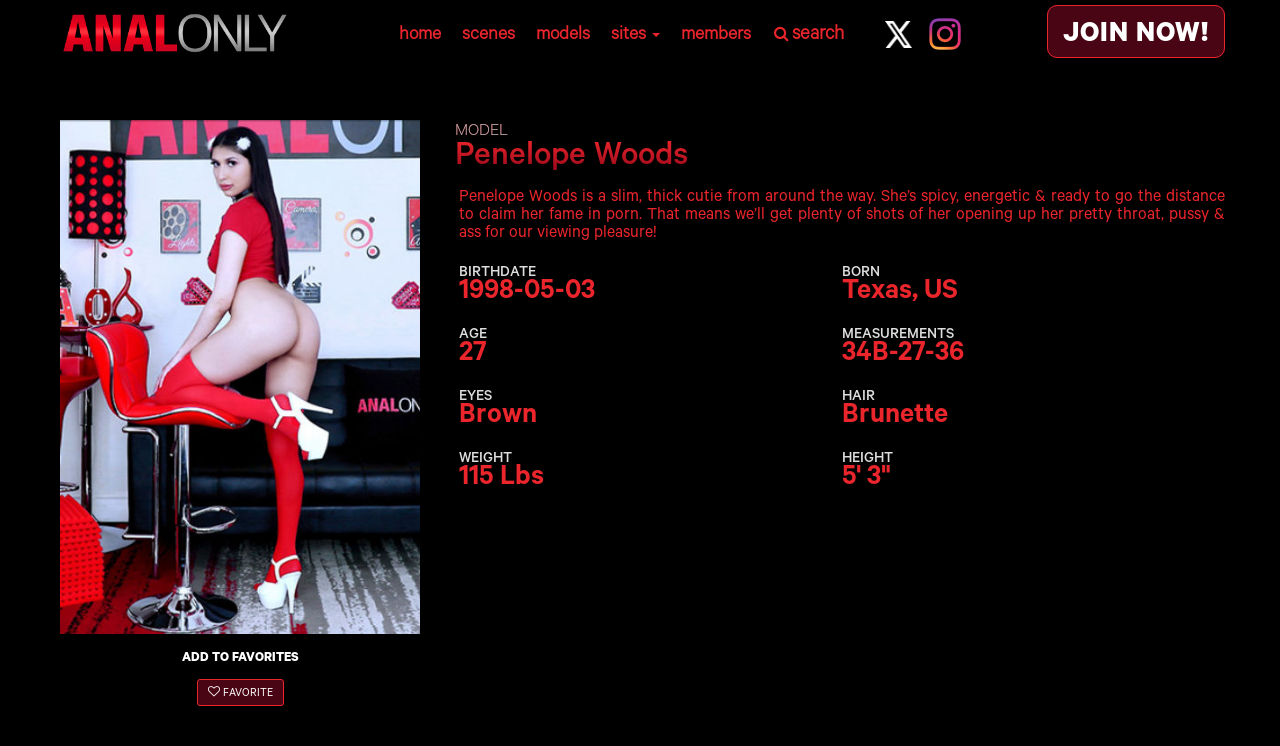

--- FILE ---
content_type: text/html; charset=utf-8
request_url: https://tour.analonly.com/models/penelope-woods
body_size: 4715
content:
<!DOCTYPE html><html env="tour"><head><meta charSet="utf-8"/><meta name="viewport" content="width=device-width"/><meta name="next-head-count" content="2"/><script async="" src="https://www.googletagmanager.com/gtag/js?id=G-MHH1YEDLQM"></script><script>
        window.dataLayer = window.dataLayer || [];
        function gtag(){dataLayer.push(arguments);}
        gtag('js', new Date());
        gtag('config', 'G-MHH1YEDLQM', {
          page_path: window.location.pathname,
        });
      </script><script>
          var _paq = window._paq = window._paq || [];
          _paq.push(['trackPageView']);
          _paq.push(['enableLinkTracking']);
          (function() {
            var u="https://matomo.yppcdn.com/";
            _paq.push(['setTrackerUrl', u+'matomo.php']);
            _paq.push(['setSiteId', '10']);
            var d=document, g=d.createElement('script'), s=d.getElementsByTagName('script')[0];
            g.async=true; g.src=u+'matomo.js'; s.parentNode.insertBefore(g,s);
          })();
      </script><link rel="stylesheet" href="https://use.fontawesome.com/releases/v5.3.1/css/all.css"/><link rel="preconnect" href="https://fonts.gstatic.com" crossorigin /><link data-next-font="" rel="preconnect" href="/" crossorigin="anonymous"/><link rel="preload" href="/_next/static/css/6256b25b50afe49b.css" as="style"/><link rel="stylesheet" href="/_next/static/css/6256b25b50afe49b.css" data-n-g=""/><link rel="preload" href="/_next/static/css/154fc4bd54d4789b.css" as="style"/><link rel="stylesheet" href="/_next/static/css/154fc4bd54d4789b.css" data-n-p=""/><noscript data-n-css=""></noscript><script defer="" nomodule="" src="/_next/static/chunks/polyfills-c67a75d1b6f99dc8.js"></script><script src="/_next/static/chunks/webpack-475dec9f7cda2c45.js" defer=""></script><script src="/_next/static/chunks/framework-209d228742ce58bd.js" defer=""></script><script src="/_next/static/chunks/main-a915dab629b18b62.js" defer=""></script><script src="/_next/static/chunks/pages/_app-dda3674d6d6a3e44.js" defer=""></script><script src="/_next/static/chunks/2edb282b-4bfdce16d869c658.js" defer=""></script><script src="/_next/static/chunks/e893f787-79ae28bd128861ff.js" defer=""></script><script src="/_next/static/chunks/a29ae703-9de1dd3a9c0a4e37.js" defer=""></script><script src="/_next/static/chunks/7969-2c9bef66e054124a.js" defer=""></script><script src="/_next/static/chunks/6928-944d761e1368f290.js" defer=""></script><script src="/_next/static/chunks/9840-45c5383665c14132.js" defer=""></script><script src="/_next/static/chunks/1655-edbc9cd4ff17290f.js" defer=""></script><script src="/_next/static/chunks/3560-7b1870173b9a90ae.js" defer=""></script><script src="/_next/static/chunks/3618-eb76aa83b394336a.js" defer=""></script><script src="/_next/static/chunks/2922-a6c4f88c4bb37611.js" defer=""></script><script src="/_next/static/chunks/2663-9f5020922309230a.js" defer=""></script><script src="/_next/static/chunks/430-f869c92d8f76831c.js" defer=""></script><script src="/_next/static/chunks/7012-0f641ed5d7bb0078.js" defer=""></script><script src="/_next/static/chunks/pages/models/%5Bslug%5D-8860c6773af61b1e.js" defer=""></script><script src="/_next/static/_M6VKH6mH_ha4x9MGGnIg/_buildManifest.js" defer=""></script><script src="/_next/static/_M6VKH6mH_ha4x9MGGnIg/_ssgManifest.js" defer=""></script><style id="__jsx-a3916cd3e9ef2df2">@-webkit-keyframes spin{0%{-webkit-transform:rotate(0deg);transform:rotate(0deg)}100%{-webkit-transform:rotate(360deg);transform:rotate(360deg)}}@-moz-keyframes spin{0%{-moz-transform:rotate(0deg);transform:rotate(0deg)}100%{-moz-transform:rotate(360deg);transform:rotate(360deg)}}@-o-keyframes spin{0%{-o-transform:rotate(0deg);transform:rotate(0deg)}100%{-o-transform:rotate(360deg);transform:rotate(360deg)}}@keyframes spin{0%{-webkit-transform:rotate(0deg);-moz-transform:rotate(0deg);-o-transform:rotate(0deg);transform:rotate(0deg)}100%{-webkit-transform:rotate(360deg);-moz-transform:rotate(360deg);-o-transform:rotate(360deg);transform:rotate(360deg)}}.spinner.jsx-a3916cd3e9ef2df2{border:4px solid rgba(184,184,184,.1);-webkit-border-radius:50%;-moz-border-radius:50%;border-radius:50%;width:35px;height:35px;-webkit-animation:spin 1s linear infinite;-moz-animation:spin 1s linear infinite;-o-animation:spin 1s linear infinite;animation:spin 1s linear infinite}</style><style data-href="https://fonts.googleapis.com/css2?family=Roboto+Condensed:ital,wght@0,300;0,400;0,700;1,300;1,400;1,700&display=swap">@font-face{font-family:'Roboto Condensed';font-style:italic;font-weight:300;font-display:swap;src:url(https://fonts.gstatic.com/l/font?kit=ieVW2ZhZI2eCN5jzbjEETS9weq8-19ehAyvMum7nfDB64UYK5Xo&skey=7b4bef3e83279e13&v=v31) format('woff')}@font-face{font-family:'Roboto Condensed';font-style:italic;font-weight:400;font-display:swap;src:url(https://fonts.gstatic.com/l/font?kit=ieVW2ZhZI2eCN5jzbjEETS9weq8-19ehAyvMum7nfDB64RgK5Xo&skey=7b4bef3e83279e13&v=v31) format('woff')}@font-face{font-family:'Roboto Condensed';font-style:italic;font-weight:700;font-display:swap;src:url(https://fonts.gstatic.com/l/font?kit=ieVW2ZhZI2eCN5jzbjEETS9weq8-19ehAyvMum7nfDB64f8N5Xo&skey=7b4bef3e83279e13&v=v31) format('woff')}@font-face{font-family:'Roboto Condensed';font-style:normal;font-weight:300;font-display:swap;src:url(https://fonts.gstatic.com/l/font?kit=ieVo2ZhZI2eCN5jzbjEETS9weq8-_d6T_POl0fRJeyXsovBK&skey=9986ecffddb755ab&v=v31) format('woff')}@font-face{font-family:'Roboto Condensed';font-style:normal;font-weight:400;font-display:swap;src:url(https://fonts.gstatic.com/l/font?kit=ieVo2ZhZI2eCN5jzbjEETS9weq8-_d6T_POl0fRJeyWyovBK&skey=9986ecffddb755ab&v=v31) format('woff')}@font-face{font-family:'Roboto Condensed';font-style:normal;font-weight:700;font-display:swap;src:url(https://fonts.gstatic.com/l/font?kit=ieVo2ZhZI2eCN5jzbjEETS9weq8-_d6T_POl0fRJeyVVpfBK&skey=9986ecffddb755ab&v=v31) format('woff')}@font-face{font-family:'Roboto Condensed';font-style:italic;font-weight:300;font-display:swap;src:url(https://fonts.gstatic.com/s/robotocondensed/v31/ieVj2ZhZI2eCN5jzbjEETS9weq8-19eLAgM9QPFUex17.woff2) format('woff2');unicode-range:U+0460-052F,U+1C80-1C8A,U+20B4,U+2DE0-2DFF,U+A640-A69F,U+FE2E-FE2F}@font-face{font-family:'Roboto Condensed';font-style:italic;font-weight:300;font-display:swap;src:url(https://fonts.gstatic.com/s/robotocondensed/v31/ieVj2ZhZI2eCN5jzbjEETS9weq8-19eLCwM9QPFUex17.woff2) format('woff2');unicode-range:U+0301,U+0400-045F,U+0490-0491,U+04B0-04B1,U+2116}@font-face{font-family:'Roboto Condensed';font-style:italic;font-weight:300;font-display:swap;src:url(https://fonts.gstatic.com/s/robotocondensed/v31/ieVj2ZhZI2eCN5jzbjEETS9weq8-19eLAwM9QPFUex17.woff2) format('woff2');unicode-range:U+1F00-1FFF}@font-face{font-family:'Roboto Condensed';font-style:italic;font-weight:300;font-display:swap;src:url(https://fonts.gstatic.com/s/robotocondensed/v31/ieVj2ZhZI2eCN5jzbjEETS9weq8-19eLDAM9QPFUex17.woff2) format('woff2');unicode-range:U+0370-0377,U+037A-037F,U+0384-038A,U+038C,U+038E-03A1,U+03A3-03FF}@font-face{font-family:'Roboto Condensed';font-style:italic;font-weight:300;font-display:swap;src:url(https://fonts.gstatic.com/s/robotocondensed/v31/ieVj2ZhZI2eCN5jzbjEETS9weq8-19eLAAM9QPFUex17.woff2) format('woff2');unicode-range:U+0102-0103,U+0110-0111,U+0128-0129,U+0168-0169,U+01A0-01A1,U+01AF-01B0,U+0300-0301,U+0303-0304,U+0308-0309,U+0323,U+0329,U+1EA0-1EF9,U+20AB}@font-face{font-family:'Roboto Condensed';font-style:italic;font-weight:300;font-display:swap;src:url(https://fonts.gstatic.com/s/robotocondensed/v31/ieVj2ZhZI2eCN5jzbjEETS9weq8-19eLAQM9QPFUex17.woff2) format('woff2');unicode-range:U+0100-02BA,U+02BD-02C5,U+02C7-02CC,U+02CE-02D7,U+02DD-02FF,U+0304,U+0308,U+0329,U+1D00-1DBF,U+1E00-1E9F,U+1EF2-1EFF,U+2020,U+20A0-20AB,U+20AD-20C0,U+2113,U+2C60-2C7F,U+A720-A7FF}@font-face{font-family:'Roboto Condensed';font-style:italic;font-weight:300;font-display:swap;src:url(https://fonts.gstatic.com/s/robotocondensed/v31/ieVj2ZhZI2eCN5jzbjEETS9weq8-19eLDwM9QPFUew.woff2) format('woff2');unicode-range:U+0000-00FF,U+0131,U+0152-0153,U+02BB-02BC,U+02C6,U+02DA,U+02DC,U+0304,U+0308,U+0329,U+2000-206F,U+20AC,U+2122,U+2191,U+2193,U+2212,U+2215,U+FEFF,U+FFFD}@font-face{font-family:'Roboto Condensed';font-style:italic;font-weight:400;font-display:swap;src:url(https://fonts.gstatic.com/s/robotocondensed/v31/ieVj2ZhZI2eCN5jzbjEETS9weq8-19eLAgM9QPFUex17.woff2) format('woff2');unicode-range:U+0460-052F,U+1C80-1C8A,U+20B4,U+2DE0-2DFF,U+A640-A69F,U+FE2E-FE2F}@font-face{font-family:'Roboto Condensed';font-style:italic;font-weight:400;font-display:swap;src:url(https://fonts.gstatic.com/s/robotocondensed/v31/ieVj2ZhZI2eCN5jzbjEETS9weq8-19eLCwM9QPFUex17.woff2) format('woff2');unicode-range:U+0301,U+0400-045F,U+0490-0491,U+04B0-04B1,U+2116}@font-face{font-family:'Roboto Condensed';font-style:italic;font-weight:400;font-display:swap;src:url(https://fonts.gstatic.com/s/robotocondensed/v31/ieVj2ZhZI2eCN5jzbjEETS9weq8-19eLAwM9QPFUex17.woff2) format('woff2');unicode-range:U+1F00-1FFF}@font-face{font-family:'Roboto Condensed';font-style:italic;font-weight:400;font-display:swap;src:url(https://fonts.gstatic.com/s/robotocondensed/v31/ieVj2ZhZI2eCN5jzbjEETS9weq8-19eLDAM9QPFUex17.woff2) format('woff2');unicode-range:U+0370-0377,U+037A-037F,U+0384-038A,U+038C,U+038E-03A1,U+03A3-03FF}@font-face{font-family:'Roboto Condensed';font-style:italic;font-weight:400;font-display:swap;src:url(https://fonts.gstatic.com/s/robotocondensed/v31/ieVj2ZhZI2eCN5jzbjEETS9weq8-19eLAAM9QPFUex17.woff2) format('woff2');unicode-range:U+0102-0103,U+0110-0111,U+0128-0129,U+0168-0169,U+01A0-01A1,U+01AF-01B0,U+0300-0301,U+0303-0304,U+0308-0309,U+0323,U+0329,U+1EA0-1EF9,U+20AB}@font-face{font-family:'Roboto Condensed';font-style:italic;font-weight:400;font-display:swap;src:url(https://fonts.gstatic.com/s/robotocondensed/v31/ieVj2ZhZI2eCN5jzbjEETS9weq8-19eLAQM9QPFUex17.woff2) format('woff2');unicode-range:U+0100-02BA,U+02BD-02C5,U+02C7-02CC,U+02CE-02D7,U+02DD-02FF,U+0304,U+0308,U+0329,U+1D00-1DBF,U+1E00-1E9F,U+1EF2-1EFF,U+2020,U+20A0-20AB,U+20AD-20C0,U+2113,U+2C60-2C7F,U+A720-A7FF}@font-face{font-family:'Roboto Condensed';font-style:italic;font-weight:400;font-display:swap;src:url(https://fonts.gstatic.com/s/robotocondensed/v31/ieVj2ZhZI2eCN5jzbjEETS9weq8-19eLDwM9QPFUew.woff2) format('woff2');unicode-range:U+0000-00FF,U+0131,U+0152-0153,U+02BB-02BC,U+02C6,U+02DA,U+02DC,U+0304,U+0308,U+0329,U+2000-206F,U+20AC,U+2122,U+2191,U+2193,U+2212,U+2215,U+FEFF,U+FFFD}@font-face{font-family:'Roboto Condensed';font-style:italic;font-weight:700;font-display:swap;src:url(https://fonts.gstatic.com/s/robotocondensed/v31/ieVj2ZhZI2eCN5jzbjEETS9weq8-19eLAgM9QPFUex17.woff2) format('woff2');unicode-range:U+0460-052F,U+1C80-1C8A,U+20B4,U+2DE0-2DFF,U+A640-A69F,U+FE2E-FE2F}@font-face{font-family:'Roboto Condensed';font-style:italic;font-weight:700;font-display:swap;src:url(https://fonts.gstatic.com/s/robotocondensed/v31/ieVj2ZhZI2eCN5jzbjEETS9weq8-19eLCwM9QPFUex17.woff2) format('woff2');unicode-range:U+0301,U+0400-045F,U+0490-0491,U+04B0-04B1,U+2116}@font-face{font-family:'Roboto Condensed';font-style:italic;font-weight:700;font-display:swap;src:url(https://fonts.gstatic.com/s/robotocondensed/v31/ieVj2ZhZI2eCN5jzbjEETS9weq8-19eLAwM9QPFUex17.woff2) format('woff2');unicode-range:U+1F00-1FFF}@font-face{font-family:'Roboto Condensed';font-style:italic;font-weight:700;font-display:swap;src:url(https://fonts.gstatic.com/s/robotocondensed/v31/ieVj2ZhZI2eCN5jzbjEETS9weq8-19eLDAM9QPFUex17.woff2) format('woff2');unicode-range:U+0370-0377,U+037A-037F,U+0384-038A,U+038C,U+038E-03A1,U+03A3-03FF}@font-face{font-family:'Roboto Condensed';font-style:italic;font-weight:700;font-display:swap;src:url(https://fonts.gstatic.com/s/robotocondensed/v31/ieVj2ZhZI2eCN5jzbjEETS9weq8-19eLAAM9QPFUex17.woff2) format('woff2');unicode-range:U+0102-0103,U+0110-0111,U+0128-0129,U+0168-0169,U+01A0-01A1,U+01AF-01B0,U+0300-0301,U+0303-0304,U+0308-0309,U+0323,U+0329,U+1EA0-1EF9,U+20AB}@font-face{font-family:'Roboto Condensed';font-style:italic;font-weight:700;font-display:swap;src:url(https://fonts.gstatic.com/s/robotocondensed/v31/ieVj2ZhZI2eCN5jzbjEETS9weq8-19eLAQM9QPFUex17.woff2) format('woff2');unicode-range:U+0100-02BA,U+02BD-02C5,U+02C7-02CC,U+02CE-02D7,U+02DD-02FF,U+0304,U+0308,U+0329,U+1D00-1DBF,U+1E00-1E9F,U+1EF2-1EFF,U+2020,U+20A0-20AB,U+20AD-20C0,U+2113,U+2C60-2C7F,U+A720-A7FF}@font-face{font-family:'Roboto Condensed';font-style:italic;font-weight:700;font-display:swap;src:url(https://fonts.gstatic.com/s/robotocondensed/v31/ieVj2ZhZI2eCN5jzbjEETS9weq8-19eLDwM9QPFUew.woff2) format('woff2');unicode-range:U+0000-00FF,U+0131,U+0152-0153,U+02BB-02BC,U+02C6,U+02DA,U+02DC,U+0304,U+0308,U+0329,U+2000-206F,U+20AC,U+2122,U+2191,U+2193,U+2212,U+2215,U+FEFF,U+FFFD}@font-face{font-family:'Roboto Condensed';font-style:normal;font-weight:300;font-display:swap;src:url(https://fonts.gstatic.com/s/robotocondensed/v31/ieVl2ZhZI2eCN5jzbjEETS9weq8-19-7DQk6YvNkeg.woff2) format('woff2');unicode-range:U+0460-052F,U+1C80-1C8A,U+20B4,U+2DE0-2DFF,U+A640-A69F,U+FE2E-FE2F}@font-face{font-family:'Roboto Condensed';font-style:normal;font-weight:300;font-display:swap;src:url(https://fonts.gstatic.com/s/robotocondensed/v31/ieVl2ZhZI2eCN5jzbjEETS9weq8-19a7DQk6YvNkeg.woff2) format('woff2');unicode-range:U+0301,U+0400-045F,U+0490-0491,U+04B0-04B1,U+2116}@font-face{font-family:'Roboto Condensed';font-style:normal;font-weight:300;font-display:swap;src:url(https://fonts.gstatic.com/s/robotocondensed/v31/ieVl2ZhZI2eCN5jzbjEETS9weq8-1967DQk6YvNkeg.woff2) format('woff2');unicode-range:U+1F00-1FFF}@font-face{font-family:'Roboto Condensed';font-style:normal;font-weight:300;font-display:swap;src:url(https://fonts.gstatic.com/s/robotocondensed/v31/ieVl2ZhZI2eCN5jzbjEETS9weq8-19G7DQk6YvNkeg.woff2) format('woff2');unicode-range:U+0370-0377,U+037A-037F,U+0384-038A,U+038C,U+038E-03A1,U+03A3-03FF}@font-face{font-family:'Roboto Condensed';font-style:normal;font-weight:300;font-display:swap;src:url(https://fonts.gstatic.com/s/robotocondensed/v31/ieVl2ZhZI2eCN5jzbjEETS9weq8-1927DQk6YvNkeg.woff2) format('woff2');unicode-range:U+0102-0103,U+0110-0111,U+0128-0129,U+0168-0169,U+01A0-01A1,U+01AF-01B0,U+0300-0301,U+0303-0304,U+0308-0309,U+0323,U+0329,U+1EA0-1EF9,U+20AB}@font-face{font-family:'Roboto Condensed';font-style:normal;font-weight:300;font-display:swap;src:url(https://fonts.gstatic.com/s/robotocondensed/v31/ieVl2ZhZI2eCN5jzbjEETS9weq8-19y7DQk6YvNkeg.woff2) format('woff2');unicode-range:U+0100-02BA,U+02BD-02C5,U+02C7-02CC,U+02CE-02D7,U+02DD-02FF,U+0304,U+0308,U+0329,U+1D00-1DBF,U+1E00-1E9F,U+1EF2-1EFF,U+2020,U+20A0-20AB,U+20AD-20C0,U+2113,U+2C60-2C7F,U+A720-A7FF}@font-face{font-family:'Roboto Condensed';font-style:normal;font-weight:300;font-display:swap;src:url(https://fonts.gstatic.com/s/robotocondensed/v31/ieVl2ZhZI2eCN5jzbjEETS9weq8-19K7DQk6YvM.woff2) format('woff2');unicode-range:U+0000-00FF,U+0131,U+0152-0153,U+02BB-02BC,U+02C6,U+02DA,U+02DC,U+0304,U+0308,U+0329,U+2000-206F,U+20AC,U+2122,U+2191,U+2193,U+2212,U+2215,U+FEFF,U+FFFD}@font-face{font-family:'Roboto Condensed';font-style:normal;font-weight:400;font-display:swap;src:url(https://fonts.gstatic.com/s/robotocondensed/v31/ieVl2ZhZI2eCN5jzbjEETS9weq8-19-7DQk6YvNkeg.woff2) format('woff2');unicode-range:U+0460-052F,U+1C80-1C8A,U+20B4,U+2DE0-2DFF,U+A640-A69F,U+FE2E-FE2F}@font-face{font-family:'Roboto Condensed';font-style:normal;font-weight:400;font-display:swap;src:url(https://fonts.gstatic.com/s/robotocondensed/v31/ieVl2ZhZI2eCN5jzbjEETS9weq8-19a7DQk6YvNkeg.woff2) format('woff2');unicode-range:U+0301,U+0400-045F,U+0490-0491,U+04B0-04B1,U+2116}@font-face{font-family:'Roboto Condensed';font-style:normal;font-weight:400;font-display:swap;src:url(https://fonts.gstatic.com/s/robotocondensed/v31/ieVl2ZhZI2eCN5jzbjEETS9weq8-1967DQk6YvNkeg.woff2) format('woff2');unicode-range:U+1F00-1FFF}@font-face{font-family:'Roboto Condensed';font-style:normal;font-weight:400;font-display:swap;src:url(https://fonts.gstatic.com/s/robotocondensed/v31/ieVl2ZhZI2eCN5jzbjEETS9weq8-19G7DQk6YvNkeg.woff2) format('woff2');unicode-range:U+0370-0377,U+037A-037F,U+0384-038A,U+038C,U+038E-03A1,U+03A3-03FF}@font-face{font-family:'Roboto Condensed';font-style:normal;font-weight:400;font-display:swap;src:url(https://fonts.gstatic.com/s/robotocondensed/v31/ieVl2ZhZI2eCN5jzbjEETS9weq8-1927DQk6YvNkeg.woff2) format('woff2');unicode-range:U+0102-0103,U+0110-0111,U+0128-0129,U+0168-0169,U+01A0-01A1,U+01AF-01B0,U+0300-0301,U+0303-0304,U+0308-0309,U+0323,U+0329,U+1EA0-1EF9,U+20AB}@font-face{font-family:'Roboto Condensed';font-style:normal;font-weight:400;font-display:swap;src:url(https://fonts.gstatic.com/s/robotocondensed/v31/ieVl2ZhZI2eCN5jzbjEETS9weq8-19y7DQk6YvNkeg.woff2) format('woff2');unicode-range:U+0100-02BA,U+02BD-02C5,U+02C7-02CC,U+02CE-02D7,U+02DD-02FF,U+0304,U+0308,U+0329,U+1D00-1DBF,U+1E00-1E9F,U+1EF2-1EFF,U+2020,U+20A0-20AB,U+20AD-20C0,U+2113,U+2C60-2C7F,U+A720-A7FF}@font-face{font-family:'Roboto Condensed';font-style:normal;font-weight:400;font-display:swap;src:url(https://fonts.gstatic.com/s/robotocondensed/v31/ieVl2ZhZI2eCN5jzbjEETS9weq8-19K7DQk6YvM.woff2) format('woff2');unicode-range:U+0000-00FF,U+0131,U+0152-0153,U+02BB-02BC,U+02C6,U+02DA,U+02DC,U+0304,U+0308,U+0329,U+2000-206F,U+20AC,U+2122,U+2191,U+2193,U+2212,U+2215,U+FEFF,U+FFFD}@font-face{font-family:'Roboto Condensed';font-style:normal;font-weight:700;font-display:swap;src:url(https://fonts.gstatic.com/s/robotocondensed/v31/ieVl2ZhZI2eCN5jzbjEETS9weq8-19-7DQk6YvNkeg.woff2) format('woff2');unicode-range:U+0460-052F,U+1C80-1C8A,U+20B4,U+2DE0-2DFF,U+A640-A69F,U+FE2E-FE2F}@font-face{font-family:'Roboto Condensed';font-style:normal;font-weight:700;font-display:swap;src:url(https://fonts.gstatic.com/s/robotocondensed/v31/ieVl2ZhZI2eCN5jzbjEETS9weq8-19a7DQk6YvNkeg.woff2) format('woff2');unicode-range:U+0301,U+0400-045F,U+0490-0491,U+04B0-04B1,U+2116}@font-face{font-family:'Roboto Condensed';font-style:normal;font-weight:700;font-display:swap;src:url(https://fonts.gstatic.com/s/robotocondensed/v31/ieVl2ZhZI2eCN5jzbjEETS9weq8-1967DQk6YvNkeg.woff2) format('woff2');unicode-range:U+1F00-1FFF}@font-face{font-family:'Roboto Condensed';font-style:normal;font-weight:700;font-display:swap;src:url(https://fonts.gstatic.com/s/robotocondensed/v31/ieVl2ZhZI2eCN5jzbjEETS9weq8-19G7DQk6YvNkeg.woff2) format('woff2');unicode-range:U+0370-0377,U+037A-037F,U+0384-038A,U+038C,U+038E-03A1,U+03A3-03FF}@font-face{font-family:'Roboto Condensed';font-style:normal;font-weight:700;font-display:swap;src:url(https://fonts.gstatic.com/s/robotocondensed/v31/ieVl2ZhZI2eCN5jzbjEETS9weq8-1927DQk6YvNkeg.woff2) format('woff2');unicode-range:U+0102-0103,U+0110-0111,U+0128-0129,U+0168-0169,U+01A0-01A1,U+01AF-01B0,U+0300-0301,U+0303-0304,U+0308-0309,U+0323,U+0329,U+1EA0-1EF9,U+20AB}@font-face{font-family:'Roboto Condensed';font-style:normal;font-weight:700;font-display:swap;src:url(https://fonts.gstatic.com/s/robotocondensed/v31/ieVl2ZhZI2eCN5jzbjEETS9weq8-19y7DQk6YvNkeg.woff2) format('woff2');unicode-range:U+0100-02BA,U+02BD-02C5,U+02C7-02CC,U+02CE-02D7,U+02DD-02FF,U+0304,U+0308,U+0329,U+1D00-1DBF,U+1E00-1E9F,U+1EF2-1EFF,U+2020,U+20A0-20AB,U+20AD-20C0,U+2113,U+2C60-2C7F,U+A720-A7FF}@font-face{font-family:'Roboto Condensed';font-style:normal;font-weight:700;font-display:swap;src:url(https://fonts.gstatic.com/s/robotocondensed/v31/ieVl2ZhZI2eCN5jzbjEETS9weq8-19K7DQk6YvM.woff2) format('woff2');unicode-range:U+0000-00FF,U+0131,U+0152-0153,U+02BB-02BC,U+02C6,U+02DA,U+02DC,U+0304,U+0308,U+0329,U+2000-206F,U+20AC,U+2122,U+2191,U+2193,U+2212,U+2215,U+FEFF,U+FFFD}</style></head><body><div id="__next"><div style="position:fixed;inset:0;display:flex;align-items:center;justify-content:center;background:#000;color:#fff;z-index:9999" class="jsx-a3916cd3e9ef2df2"><div style="border-top:4px solid #e60626" class="jsx-a3916cd3e9ef2df2 spinner"></div></div></div><script id="__NEXT_DATA__" type="application/json">{"props":{"pageProps":{"model":{"publish_date":"2022/08/18 14:30:00","site":"Anal Only","site_domain":"analonly.com","published_content_ids":[49,145],"in_members":1,"in_tour":1,"publish_dates":[{"domain":"analonly.com","publish_date":"2022/08/18 14:30:00"}],"tags_count":{"anal":2,"ass":2,"ass eating":1,"ass fucking":1,"big booty":1,"bj":2,"blowjob":2,"brunette":1,"creampie":1,"deepthroat":1,"exclusive":2,"gape":2,"gaping":2,"slim":1,"swallow":1,"wet":1},"tags":"anal,ass,ass eating,ass fucking,big booty,bj,blowjob,brunette,creampie,deepthroat,exclusive,gape,gaping,slim,swallow,wet","sites":"Anal Only","site_domains":"analonly.com","type":"Model","name":"Penelope Woods","letter":"P","slug":"penelope-woods","details":"\u003cp\u003e\u003cbr\u003e\u003c/p\u003e","rating":"4.22","featured":0,"views":4933,"order":40,"videos_duration":6242,"gender":"Female","photos_duration":1994,"link":"https://access.analonly.com/track/MC4wLjYuMTAuMC4wLjAuMC4w/model/28/penelope-woods","thumb":"https://c75dfdfa8b.mjedge.net/models/6/6/4/4/f/6644fcdb5ebdd/PenelopeWoods_Model_Thumb.jpg","extra_thumbnails":["https://c75dfdfa8b.mjedge.net/models/6/0/a/d/2/60ad25276160b/Model_Thumb.jpg","https://c75dfdfa8b.mjedge.net/models/6/6/4/4/f/6644fcdb5ebdd/PenelopeWoods_Model_Thumb.jpg"],"content_views":"18643","thumbnails":["https://c75dfdfa8b.mjedge.net/models/6/0/a/d/2/60ad25276160b/Model_Thumb.jpg","https://c75dfdfa8b.mjedge.net/models/6/6/4/4/f/6644fcdb5ebdd/PenelopeWoods_Model_Thumb.jpg"],"favorites_count":142,"created_at":"2021/05/25 12:26:15","Bio":"Penelope Woods is a slim, thick cutie from around the way. She’s spicy, energetic \u0026 ready to go the distance to claim her fame in porn. That means we’ll get plenty of shots of her opening up her pretty throat, pussy \u0026 ass for our viewing pleasure!","Birthdate":"1998-05-03","Born":"Texas, US","Age":"22","Measurements":"34B-27-36","Eyes":"Brown","Hair":"Brunette","Weight":"115 lbs","Height":"5' 3\"","formatted_date":"18th Aug 2022","id":"28"},"model_contents":[{"site":"Anal Only","site_domain":"analonly.com","nats_site_id":6,"nats_tour_id":10,"nats_linkdomain":"access.analonly.com","nats_code_default":"MC4wLjYuMTAuMC4wLjAuMC4w","type":"Content","id":145,"title":"Penelope Wants It Deep","slug":"penelope-wants-it-deep","rating":4.38,"featured":0,"featured_slider":0,"publish_date":"2022/08/18 14:30:00","is_published":1,"in_members":1,"in_tour":1,"is_scheduled":0,"videos_duration":"45:46","seconds_duration":2746,"photos_duration":"995","link":"https://access.analonly.com/track/MC4wLjYuMTAuMC4wLjAuMC4w/view/145/penelope-wants-it-deep","thumb":"https://c75dfdfa8b.mjedge.net/6/2/f/e/a/62fea0c06608b/1v2.jpg","tags":["Exclusive","Ass","Anal","Bj","Blowjob","Gape","Gaping","Deepthroat","Ass Fucking"],"models":["Penelope Woods"],"content_price":0,"content_price_members":0,"matomo_pageview_tour":"14.53","matomo_pageview_ma":"1.60","matomo_views":16.13,"related_scenes":[],"models_slugs":[{"name":"Penelope Woods","slug":"penelope-woods"}],"models_thumbs":[{"name":"Penelope Woods","slug":"penelope-woods","thumb":"https://c75dfdfa8b.mjedge.net/models/6/6/4/4/f/6644fcdb5ebdd/PenelopeWoods_Model_Thumb.jpg"}],"views":8119,"description":"Penelope Woods is a real true slut who needs nothing more than her cute \u0026amp; perky ass fucked! Summer in here \u0026amp; her ass is hot for some backdoor action. She's happy as can be sucking that dick \u0026amp; those balls getting it ready for a deep plunge in her ass! Penelope stretches her gape on that dick so nicely \u0026amp; takes in a healthy load of cum!","trailer_url":"https://c75d82ce2a.mjedge.net/6/2/f/e/4/62fe44192fe95/ao0104_penelopewoods_trailer.mp4","trailer_screencap":"https://c75d82ce2a.mjedge.net/6/2/f/e/4/62fe44192fe95/trailer.jpg","trailer_captions":[],"extra_thumbnails":["https://c75dfdfa8b.mjedge.net/6/2/f/e/a/62fea0c06608b/1v2.jpg","https://c75dfdfa8b.mjedge.net/6/2/f/e/a/62fea0c06608b/2v2.jpg","https://c75dfdfa8b.mjedge.net/6/2/f/e/a/62fea0c06608b/3v2.jpg","https://c75dfdfa8b.mjedge.net/6/2/f/e/a/62fea0c06608b/4v2.jpg","https://c75dfdfa8b.mjedge.net/6/2/f/e/a/62fea0c06608b/6v2.jpg","https://c75dfdfa8b.mjedge.net/6/2/f/e/a/62fea0c06608b/5v2.jpg","https://c75dfdfa8b.mjedge.net/6/2/f/e/a/62fea0c06608b/7v2.jpg"],"special_thumbnails":[],"videos":{"hq":{"width":1920,"height":1080,"codec":"h264","type":"mp4","format":"mp4","size":"1.68 GB"},"mobile":{"width":640,"height":360,"codec":"h264","type":"mp4","format":"mp4","size":"187.86 MB"},"stream":{"width":1280,"height":720,"codec":"h264","type":"mp4","format":"mp4","size":"534.65 MB"},"orig":{"width":1920,"height":1080,"codec":"h264","type":"mp4","format":"mp4","size":"3.89 GB"}},"hls":"","captions":[],"thumbs":["https://c75dfdfa8b.mjedge.net/5/a/7/e/7/5a7e7d36b6ebf/ao0104_penelopewoods_1.jpg","https://c75dfdfa8b.mjedge.net/5/a/7/e/7/5a7e7d36b6ebf/ao0104_penelopewoods_2.jpg","https://c75dfdfa8b.mjedge.net/5/a/7/e/7/5a7e7d36b6ebf/ao0104_penelopewoods_3.jpg","https://c75dfdfa8b.mjedge.net/5/a/7/e/7/5a7e7d36b6ebf/ao0104_penelopewoods_4.jpg","https://c75dfdfa8b.mjedge.net/5/a/7/e/7/5a7e7d36b6ebf/ao0104_penelopewoods_5.jpg","https://c75dfdfa8b.mjedge.net/5/a/7/e/7/5a7e7d36b6ebf/ao0104_penelopewoods_6.jpg","https://c75dfdfa8b.mjedge.net/5/a/7/e/7/5a7e7d36b6ebf/ao0104_penelopewoods_7.jpg","https://c75dfdfa8b.mjedge.net/5/a/7/e/7/5a7e7d36b6ebf/ao0104_penelopewoods_8.jpg","https://c75dfdfa8b.mjedge.net/5/a/7/e/7/5a7e7d36b6ebf/ao0104_penelopewoods_9.jpg","https://c75dfdfa8b.mjedge.net/5/a/7/e/7/5a7e7d36b6ebf/ao0104_penelopewoods_10.jpg","https://c75dfdfa8b.mjedge.net/5/a/7/e/7/5a7e7d36b6ebf/ao0104_penelopewoods_11.jpg"],"formatted_date":"18th Aug 2022"},{"site":"Anal Only","site_domain":"analonly.com","nats_site_id":6,"nats_tour_id":10,"nats_linkdomain":"access.analonly.com","nats_code_default":"MC4wLjYuMTAuMC4wLjAuMC4w","type":"Content","id":49,"title":"Balls Deep in Penelope","slug":"balls-deep-in-penelope","rating":4.7,"featured":0,"featured_slider":0,"publish_date":"2021/05/25 14:30:00","is_published":1,"in_members":1,"in_tour":1,"is_scheduled":0,"videos_duration":"58:16","seconds_duration":3496,"photos_duration":"999","link":"https://access.analonly.com/track/MC4wLjYuMTAuMC4wLjAuMC4w/view/49/balls-deep-in-penelope","thumb":"https://c75dfdfa8b.mjedge.net/6/0/a/d/2/60ad20c9b2278/1.jpg","tags":["Exclusive","Brunette","Slim","Ass","Anal","Bj","Blowjob","Wet","Gape","Gaping","Swallow","Ass Eating","Big Booty","Creampie"],"models":["Penelope Woods"],"content_price":0,"content_price_members":0,"matomo_pageview_tour":"7.90","matomo_pageview_ma":"1.53","matomo_views":9.43,"related_scenes":[],"models_slugs":[{"name":"Penelope Woods","slug":"penelope-woods"}],"models_thumbs":[{"name":"Penelope Woods","slug":"penelope-woods","thumb":"https://c75dfdfa8b.mjedge.net/models/6/6/4/4/f/6644fcdb5ebdd/PenelopeWoods_Model_Thumb.jpg"}],"views":12879,"description":"Penelope Woods is a hot, tanned slut who loves to stretch her butt on a hot, thick dick! She’s super cute with a juicy booty \u0026amp; she’s down to suck \u0026amp; anal fuck. Watch her wet gape swallow up the dick as she swallows up a hot load of cum straight out of her own lovely ass!","trailer_url":"https://c75d82ce2a.mjedge.net/6/0/a/c/f/60acf716143e0/ao0030_penelopewoods_trailer.mp4","trailer_screencap":"https://c75d82ce2a.mjedge.net/6/0/a/c/f/60acf716143e0/trailer.jpg","trailer_captions":[],"extra_thumbnails":["https://c75dfdfa8b.mjedge.net/6/0/a/d/2/60ad20c9b2278/1.jpg","https://c75dfdfa8b.mjedge.net/6/0/a/d/2/60ad20c9b2278/2.jpg","https://c75dfdfa8b.mjedge.net/6/0/a/d/2/60ad20c9b2278/3.jpg","https://c75dfdfa8b.mjedge.net/6/0/a/d/2/60ad20c9b2278/4.jpg","https://c75dfdfa8b.mjedge.net/6/0/a/d/2/60ad20c9b2278/5.jpg","https://c75dfdfa8b.mjedge.net/6/0/a/d/2/60ad20c9b2278/6.jpg","https://c75dfdfa8b.mjedge.net/6/0/a/d/2/60ad20c9b2278/7.jpg"],"special_thumbnails":[],"videos":{"hq":{"width":1920,"height":1080,"codec":"h264","type":"mp4","format":"mp4","size":"2.13 GB"},"mobile":{"width":640,"height":360,"codec":"h264","type":"mp4","format":"mp4","size":"239.45 MB"},"stream":{"width":1280,"height":720,"codec":"h264","type":"mp4","format":"mp4","size":"680.34 MB"},"orig":{"width":1920,"height":1080,"codec":"h264","type":"mp4","format":"mp4","size":"4.96 GB"}},"hls":"","captions":[],"thumbs":["https://c75dfdfa8b.mjedge.net/8/f/8/e/7/8f8e7c78c5acd/ao0030_penelopewoods_1.jpg","https://c75dfdfa8b.mjedge.net/8/f/8/e/7/8f8e7c78c5acd/ao0030_penelopewoods_2.jpg","https://c75dfdfa8b.mjedge.net/8/f/8/e/7/8f8e7c78c5acd/ao0030_penelopewoods_3.jpg","https://c75dfdfa8b.mjedge.net/8/f/8/e/7/8f8e7c78c5acd/ao0030_penelopewoods_4.jpg","https://c75dfdfa8b.mjedge.net/8/f/8/e/7/8f8e7c78c5acd/ao0030_penelopewoods_5.jpg","https://c75dfdfa8b.mjedge.net/8/f/8/e/7/8f8e7c78c5acd/ao0030_penelopewoods_6.jpg","https://c75dfdfa8b.mjedge.net/8/f/8/e/7/8f8e7c78c5acd/ao0030_penelopewoods_7.jpg","https://c75dfdfa8b.mjedge.net/8/f/8/e/7/8f8e7c78c5acd/ao0030_penelopewoods_8.jpg","https://c75dfdfa8b.mjedge.net/8/f/8/e/7/8f8e7c78c5acd/ao0030_penelopewoods_9.jpg","https://c75dfdfa8b.mjedge.net/8/f/8/e/7/8f8e7c78c5acd/ao0030_penelopewoods_10.jpg","https://c75dfdfa8b.mjedge.net/8/f/8/e/7/8f8e7c78c5acd/ao0030_penelopewoods_11.jpg"],"formatted_date":"25th May 2021"}]},"__N_SSG":true},"page":"/models/[slug]","query":{"slug":"penelope-woods"},"buildId":"_M6VKH6mH_ha4x9MGGnIg","isFallback":false,"gsp":true,"scriptLoader":[]}</script></body></html>

--- FILE ---
content_type: text/css; charset=UTF-8
request_url: https://tour.analonly.com/_next/static/css/6256b25b50afe49b.css
body_size: 73346
content:
/*!
 *  Font Awesome 4.7.0 by @davegandy - http://fontawesome.io - @fontawesome
 *  License - http://fontawesome.io/license (Font: SIL OFL 1.1, CSS: MIT License)
 */@font-face{font-family:FontAwesome;src:url(/_next/static/media/fontawesome-webfont.2b13baa7.eot);src:url(/_next/static/media/fontawesome-webfont.2b13baa7.eot?#iefix&v=4.7.0) format("embedded-opentype"),url(/_next/static/media/fontawesome-webfont.e9955780.woff2) format("woff2"),url(/_next/static/media/fontawesome-webfont.cf011583.woff) format("woff"),url(/_next/static/media/fontawesome-webfont.8a7cb27d.ttf) format("truetype"),url(/_next/static/media/fontawesome-webfont.da909aa0.svg#fontawesomeregular) format("svg");font-weight:400;font-style:normal}.fa{display:inline-block;font:normal normal normal 14px/1 FontAwesome;font-size:inherit;text-rendering:auto;-webkit-font-smoothing:antialiased;-moz-osx-font-smoothing:grayscale}.fa-lg{font-size:1.33333333em;line-height:.75em;vertical-align:-15%}.fa-2x{font-size:2em}.fa-3x{font-size:3em}.fa-4x{font-size:4em}.fa-5x{font-size:5em}.fa-fw{width:1.28571429em;text-align:center}.fa-ul{padding-left:0;margin-left:2.14285714em;list-style-type:none}.fa-ul>li{position:relative}.fa-li{position:absolute;left:-2.14285714em;width:2.14285714em;top:.14285714em;text-align:center}.fa-li.fa-lg{left:-1.85714286em}.fa-border{padding:.2em .25em .15em;border:.08em solid #eee;border-radius:.1em}.fa-pull-left{float:left}.fa-pull-right{float:right}.fa.fa-pull-left{margin-right:.3em}.fa.fa-pull-right{margin-left:.3em}.pull-right{float:right}.pull-left{float:left}.fa.pull-left{margin-right:.3em}.fa.pull-right{margin-left:.3em}.fa-spin{animation:fa-spin 2s linear infinite}.fa-pulse{animation:fa-spin 1s steps(8) infinite}@keyframes fa-spin{0%{transform:rotate(0deg)}to{transform:rotate(359deg)}}.fa-rotate-90{-ms-filter:"progid:DXImageTransform.Microsoft.BasicImage(rotation=1)";transform:rotate(90deg)}.fa-rotate-180{-ms-filter:"progid:DXImageTransform.Microsoft.BasicImage(rotation=2)";transform:rotate(180deg)}.fa-rotate-270{-ms-filter:"progid:DXImageTransform.Microsoft.BasicImage(rotation=3)";transform:rotate(270deg)}.fa-flip-horizontal{-ms-filter:"progid:DXImageTransform.Microsoft.BasicImage(rotation=0, mirror=1)";transform:scaleX(-1)}.fa-flip-vertical{-ms-filter:"progid:DXImageTransform.Microsoft.BasicImage(rotation=2, mirror=1)";transform:scaleY(-1)}:root .fa-flip-horizontal,:root .fa-flip-vertical,:root .fa-rotate-180,:root .fa-rotate-270,:root .fa-rotate-90{filter:none}.fa-stack{position:relative;display:inline-block;width:2em;height:2em;line-height:2em;vertical-align:middle}.fa-stack-1x,.fa-stack-2x{position:absolute;left:0;width:100%;text-align:center}.fa-stack-1x{line-height:inherit}.fa-stack-2x{font-size:2em}.fa-inverse{color:#fff}.fa-glass:before{content:"\f000"}.fa-music:before{content:"\f001"}.fa-search:before{content:"\f002"}.fa-envelope-o:before{content:"\f003"}.fa-heart:before{content:"\f004"}.fa-star:before{content:"\f005"}.fa-star-o:before{content:"\f006"}.fa-user:before{content:"\f007"}.fa-film:before{content:"\f008"}.fa-th-large:before{content:"\f009"}.fa-th:before{content:"\f00a"}.fa-th-list:before{content:"\f00b"}.fa-check:before{content:"\f00c"}.fa-close:before,.fa-remove:before,.fa-times:before{content:"\f00d"}.fa-search-plus:before{content:"\f00e"}.fa-search-minus:before{content:"\f010"}.fa-power-off:before{content:"\f011"}.fa-signal:before{content:"\f012"}.fa-cog:before,.fa-gear:before{content:"\f013"}.fa-trash-o:before{content:"\f014"}.fa-home:before{content:"\f015"}.fa-file-o:before{content:"\f016"}.fa-clock-o:before{content:"\f017"}.fa-road:before{content:"\f018"}.fa-download:before{content:"\f019"}.fa-arrow-circle-o-down:before{content:"\f01a"}.fa-arrow-circle-o-up:before{content:"\f01b"}.fa-inbox:before{content:"\f01c"}.fa-play-circle-o:before{content:"\f01d"}.fa-repeat:before,.fa-rotate-right:before{content:"\f01e"}.fa-refresh:before{content:"\f021"}.fa-list-alt:before{content:"\f022"}.fa-lock:before{content:"\f023"}.fa-flag:before{content:"\f024"}.fa-headphones:before{content:"\f025"}.fa-volume-off:before{content:"\f026"}.fa-volume-down:before{content:"\f027"}.fa-volume-up:before{content:"\f028"}.fa-qrcode:before{content:"\f029"}.fa-barcode:before{content:"\f02a"}.fa-tag:before{content:"\f02b"}.fa-tags:before{content:"\f02c"}.fa-book:before{content:"\f02d"}.fa-bookmark:before{content:"\f02e"}.fa-print:before{content:"\f02f"}.fa-camera:before{content:"\f030"}.fa-font:before{content:"\f031"}.fa-bold:before{content:"\f032"}.fa-italic:before{content:"\f033"}.fa-text-height:before{content:"\f034"}.fa-text-width:before{content:"\f035"}.fa-align-left:before{content:"\f036"}.fa-align-center:before{content:"\f037"}.fa-align-right:before{content:"\f038"}.fa-align-justify:before{content:"\f039"}.fa-list:before{content:"\f03a"}.fa-dedent:before,.fa-outdent:before{content:"\f03b"}.fa-indent:before{content:"\f03c"}.fa-video-camera:before{content:"\f03d"}.fa-image:before,.fa-photo:before,.fa-picture-o:before{content:"\f03e"}.fa-pencil:before{content:"\f040"}.fa-map-marker:before{content:"\f041"}.fa-adjust:before{content:"\f042"}.fa-tint:before{content:"\f043"}.fa-edit:before,.fa-pencil-square-o:before{content:"\f044"}.fa-share-square-o:before{content:"\f045"}.fa-check-square-o:before{content:"\f046"}.fa-arrows:before{content:"\f047"}.fa-step-backward:before{content:"\f048"}.fa-fast-backward:before{content:"\f049"}.fa-backward:before{content:"\f04a"}.fa-play:before{content:"\f04b"}.fa-pause:before{content:"\f04c"}.fa-stop:before{content:"\f04d"}.fa-forward:before{content:"\f04e"}.fa-fast-forward:before{content:"\f050"}.fa-step-forward:before{content:"\f051"}.fa-eject:before{content:"\f052"}.fa-chevron-left:before{content:"\f053"}.fa-chevron-right:before{content:"\f054"}.fa-plus-circle:before{content:"\f055"}.fa-minus-circle:before{content:"\f056"}.fa-times-circle:before{content:"\f057"}.fa-check-circle:before{content:"\f058"}.fa-question-circle:before{content:"\f059"}.fa-info-circle:before{content:"\f05a"}.fa-crosshairs:before{content:"\f05b"}.fa-times-circle-o:before{content:"\f05c"}.fa-check-circle-o:before{content:"\f05d"}.fa-ban:before{content:"\f05e"}.fa-arrow-left:before{content:"\f060"}.fa-arrow-right:before{content:"\f061"}.fa-arrow-up:before{content:"\f062"}.fa-arrow-down:before{content:"\f063"}.fa-mail-forward:before,.fa-share:before{content:"\f064"}.fa-expand:before{content:"\f065"}.fa-compress:before{content:"\f066"}.fa-plus:before{content:"\f067"}.fa-minus:before{content:"\f068"}.fa-asterisk:before{content:"\f069"}.fa-exclamation-circle:before{content:"\f06a"}.fa-gift:before{content:"\f06b"}.fa-leaf:before{content:"\f06c"}.fa-fire:before{content:"\f06d"}.fa-eye:before{content:"\f06e"}.fa-eye-slash:before{content:"\f070"}.fa-exclamation-triangle:before,.fa-warning:before{content:"\f071"}.fa-plane:before{content:"\f072"}.fa-calendar:before{content:"\f073"}.fa-random:before{content:"\f074"}.fa-comment:before{content:"\f075"}.fa-magnet:before{content:"\f076"}.fa-chevron-up:before{content:"\f077"}.fa-chevron-down:before{content:"\f078"}.fa-retweet:before{content:"\f079"}.fa-shopping-cart:before{content:"\f07a"}.fa-folder:before{content:"\f07b"}.fa-folder-open:before{content:"\f07c"}.fa-arrows-v:before{content:"\f07d"}.fa-arrows-h:before{content:"\f07e"}.fa-bar-chart-o:before,.fa-bar-chart:before{content:"\f080"}.fa-twitter-square:before{content:"\f081"}.fa-facebook-square:before{content:"\f082"}.fa-camera-retro:before{content:"\f083"}.fa-key:before{content:"\f084"}.fa-cogs:before,.fa-gears:before{content:"\f085"}.fa-comments:before{content:"\f086"}.fa-thumbs-o-up:before{content:"\f087"}.fa-thumbs-o-down:before{content:"\f088"}.fa-star-half:before{content:"\f089"}.fa-heart-o:before{content:"\f08a"}.fa-sign-out:before{content:"\f08b"}.fa-linkedin-square:before{content:"\f08c"}.fa-thumb-tack:before{content:"\f08d"}.fa-external-link:before{content:"\f08e"}.fa-sign-in:before{content:"\f090"}.fa-trophy:before{content:"\f091"}.fa-github-square:before{content:"\f092"}.fa-upload:before{content:"\f093"}.fa-lemon-o:before{content:"\f094"}.fa-phone:before{content:"\f095"}.fa-square-o:before{content:"\f096"}.fa-bookmark-o:before{content:"\f097"}.fa-phone-square:before{content:"\f098"}.fa-twitter:before{content:"\f099"}.fa-facebook-f:before,.fa-facebook:before{content:"\f09a"}.fa-github:before{content:"\f09b"}.fa-unlock:before{content:"\f09c"}.fa-credit-card:before{content:"\f09d"}.fa-feed:before,.fa-rss:before{content:"\f09e"}.fa-hdd-o:before{content:"\f0a0"}.fa-bullhorn:before{content:"\f0a1"}.fa-bell:before{content:"\f0f3"}.fa-certificate:before{content:"\f0a3"}.fa-hand-o-right:before{content:"\f0a4"}.fa-hand-o-left:before{content:"\f0a5"}.fa-hand-o-up:before{content:"\f0a6"}.fa-hand-o-down:before{content:"\f0a7"}.fa-arrow-circle-left:before{content:"\f0a8"}.fa-arrow-circle-right:before{content:"\f0a9"}.fa-arrow-circle-up:before{content:"\f0aa"}.fa-arrow-circle-down:before{content:"\f0ab"}.fa-globe:before{content:"\f0ac"}.fa-wrench:before{content:"\f0ad"}.fa-tasks:before{content:"\f0ae"}.fa-filter:before{content:"\f0b0"}.fa-briefcase:before{content:"\f0b1"}.fa-arrows-alt:before{content:"\f0b2"}.fa-group:before,.fa-users:before{content:"\f0c0"}.fa-chain:before,.fa-link:before{content:"\f0c1"}.fa-cloud:before{content:"\f0c2"}.fa-flask:before{content:"\f0c3"}.fa-cut:before,.fa-scissors:before{content:"\f0c4"}.fa-copy:before,.fa-files-o:before{content:"\f0c5"}.fa-paperclip:before{content:"\f0c6"}.fa-floppy-o:before,.fa-save:before{content:"\f0c7"}.fa-square:before{content:"\f0c8"}.fa-bars:before,.fa-navicon:before,.fa-reorder:before{content:"\f0c9"}.fa-list-ul:before{content:"\f0ca"}.fa-list-ol:before{content:"\f0cb"}.fa-strikethrough:before{content:"\f0cc"}.fa-underline:before{content:"\f0cd"}.fa-table:before{content:"\f0ce"}.fa-magic:before{content:"\f0d0"}.fa-truck:before{content:"\f0d1"}.fa-pinterest:before{content:"\f0d2"}.fa-pinterest-square:before{content:"\f0d3"}.fa-google-plus-square:before{content:"\f0d4"}.fa-google-plus:before{content:"\f0d5"}.fa-money:before{content:"\f0d6"}.fa-caret-down:before{content:"\f0d7"}.fa-caret-up:before{content:"\f0d8"}.fa-caret-left:before{content:"\f0d9"}.fa-caret-right:before{content:"\f0da"}.fa-columns:before{content:"\f0db"}.fa-sort:before,.fa-unsorted:before{content:"\f0dc"}.fa-sort-desc:before,.fa-sort-down:before{content:"\f0dd"}.fa-sort-asc:before,.fa-sort-up:before{content:"\f0de"}.fa-envelope:before{content:"\f0e0"}.fa-linkedin:before{content:"\f0e1"}.fa-rotate-left:before,.fa-undo:before{content:"\f0e2"}.fa-gavel:before,.fa-legal:before{content:"\f0e3"}.fa-dashboard:before,.fa-tachometer:before{content:"\f0e4"}.fa-comment-o:before{content:"\f0e5"}.fa-comments-o:before{content:"\f0e6"}.fa-bolt:before,.fa-flash:before{content:"\f0e7"}.fa-sitemap:before{content:"\f0e8"}.fa-umbrella:before{content:"\f0e9"}.fa-clipboard:before,.fa-paste:before{content:"\f0ea"}.fa-lightbulb-o:before{content:"\f0eb"}.fa-exchange:before{content:"\f0ec"}.fa-cloud-download:before{content:"\f0ed"}.fa-cloud-upload:before{content:"\f0ee"}.fa-user-md:before{content:"\f0f0"}.fa-stethoscope:before{content:"\f0f1"}.fa-suitcase:before{content:"\f0f2"}.fa-bell-o:before{content:"\f0a2"}.fa-coffee:before{content:"\f0f4"}.fa-cutlery:before{content:"\f0f5"}.fa-file-text-o:before{content:"\f0f6"}.fa-building-o:before{content:"\f0f7"}.fa-hospital-o:before{content:"\f0f8"}.fa-ambulance:before{content:"\f0f9"}.fa-medkit:before{content:"\f0fa"}.fa-fighter-jet:before{content:"\f0fb"}.fa-beer:before{content:"\f0fc"}.fa-h-square:before{content:"\f0fd"}.fa-plus-square:before{content:"\f0fe"}.fa-angle-double-left:before{content:"\f100"}.fa-angle-double-right:before{content:"\f101"}.fa-angle-double-up:before{content:"\f102"}.fa-angle-double-down:before{content:"\f103"}.fa-angle-left:before{content:"\f104"}.fa-angle-right:before{content:"\f105"}.fa-angle-up:before{content:"\f106"}.fa-angle-down:before{content:"\f107"}.fa-desktop:before{content:"\f108"}.fa-laptop:before{content:"\f109"}.fa-tablet:before{content:"\f10a"}.fa-mobile-phone:before,.fa-mobile:before{content:"\f10b"}.fa-circle-o:before{content:"\f10c"}.fa-quote-left:before{content:"\f10d"}.fa-quote-right:before{content:"\f10e"}.fa-spinner:before{content:"\f110"}.fa-circle:before{content:"\f111"}.fa-mail-reply:before,.fa-reply:before{content:"\f112"}.fa-github-alt:before{content:"\f113"}.fa-folder-o:before{content:"\f114"}.fa-folder-open-o:before{content:"\f115"}.fa-smile-o:before{content:"\f118"}.fa-frown-o:before{content:"\f119"}.fa-meh-o:before{content:"\f11a"}.fa-gamepad:before{content:"\f11b"}.fa-keyboard-o:before{content:"\f11c"}.fa-flag-o:before{content:"\f11d"}.fa-flag-checkered:before{content:"\f11e"}.fa-terminal:before{content:"\f120"}.fa-code:before{content:"\f121"}.fa-mail-reply-all:before,.fa-reply-all:before{content:"\f122"}.fa-star-half-empty:before,.fa-star-half-full:before,.fa-star-half-o:before{content:"\f123"}.fa-location-arrow:before{content:"\f124"}.fa-crop:before{content:"\f125"}.fa-code-fork:before{content:"\f126"}.fa-chain-broken:before,.fa-unlink:before{content:"\f127"}.fa-question:before{content:"\f128"}.fa-info:before{content:"\f129"}.fa-exclamation:before{content:"\f12a"}.fa-superscript:before{content:"\f12b"}.fa-subscript:before{content:"\f12c"}.fa-eraser:before{content:"\f12d"}.fa-puzzle-piece:before{content:"\f12e"}.fa-microphone:before{content:"\f130"}.fa-microphone-slash:before{content:"\f131"}.fa-shield:before{content:"\f132"}.fa-calendar-o:before{content:"\f133"}.fa-fire-extinguisher:before{content:"\f134"}.fa-rocket:before{content:"\f135"}.fa-maxcdn:before{content:"\f136"}.fa-chevron-circle-left:before{content:"\f137"}.fa-chevron-circle-right:before{content:"\f138"}.fa-chevron-circle-up:before{content:"\f139"}.fa-chevron-circle-down:before{content:"\f13a"}.fa-html5:before{content:"\f13b"}.fa-css3:before{content:"\f13c"}.fa-anchor:before{content:"\f13d"}.fa-unlock-alt:before{content:"\f13e"}.fa-bullseye:before{content:"\f140"}.fa-ellipsis-h:before{content:"\f141"}.fa-ellipsis-v:before{content:"\f142"}.fa-rss-square:before{content:"\f143"}.fa-play-circle:before{content:"\f144"}.fa-ticket:before{content:"\f145"}.fa-minus-square:before{content:"\f146"}.fa-minus-square-o:before{content:"\f147"}.fa-level-up:before{content:"\f148"}.fa-level-down:before{content:"\f149"}.fa-check-square:before{content:"\f14a"}.fa-pencil-square:before{content:"\f14b"}.fa-external-link-square:before{content:"\f14c"}.fa-share-square:before{content:"\f14d"}.fa-compass:before{content:"\f14e"}.fa-caret-square-o-down:before,.fa-toggle-down:before{content:"\f150"}.fa-caret-square-o-up:before,.fa-toggle-up:before{content:"\f151"}.fa-caret-square-o-right:before,.fa-toggle-right:before{content:"\f152"}.fa-eur:before,.fa-euro:before{content:"\f153"}.fa-gbp:before{content:"\f154"}.fa-dollar:before,.fa-usd:before{content:"\f155"}.fa-inr:before,.fa-rupee:before{content:"\f156"}.fa-cny:before,.fa-jpy:before,.fa-rmb:before,.fa-yen:before{content:"\f157"}.fa-rouble:before,.fa-rub:before,.fa-ruble:before{content:"\f158"}.fa-krw:before,.fa-won:before{content:"\f159"}.fa-bitcoin:before,.fa-btc:before{content:"\f15a"}.fa-file:before{content:"\f15b"}.fa-file-text:before{content:"\f15c"}.fa-sort-alpha-asc:before{content:"\f15d"}.fa-sort-alpha-desc:before{content:"\f15e"}.fa-sort-amount-asc:before{content:"\f160"}.fa-sort-amount-desc:before{content:"\f161"}.fa-sort-numeric-asc:before{content:"\f162"}.fa-sort-numeric-desc:before{content:"\f163"}.fa-thumbs-up:before{content:"\f164"}.fa-thumbs-down:before{content:"\f165"}.fa-youtube-square:before{content:"\f166"}.fa-youtube:before{content:"\f167"}.fa-xing:before{content:"\f168"}.fa-xing-square:before{content:"\f169"}.fa-youtube-play:before{content:"\f16a"}.fa-dropbox:before{content:"\f16b"}.fa-stack-overflow:before{content:"\f16c"}.fa-instagram:before{content:"\f16d"}.fa-flickr:before{content:"\f16e"}.fa-adn:before{content:"\f170"}.fa-bitbucket:before{content:"\f171"}.fa-bitbucket-square:before{content:"\f172"}.fa-tumblr:before{content:"\f173"}.fa-tumblr-square:before{content:"\f174"}.fa-long-arrow-down:before{content:"\f175"}.fa-long-arrow-up:before{content:"\f176"}.fa-long-arrow-left:before{content:"\f177"}.fa-long-arrow-right:before{content:"\f178"}.fa-apple:before{content:"\f179"}.fa-windows:before{content:"\f17a"}.fa-android:before{content:"\f17b"}.fa-linux:before{content:"\f17c"}.fa-dribbble:before{content:"\f17d"}.fa-skype:before{content:"\f17e"}.fa-foursquare:before{content:"\f180"}.fa-trello:before{content:"\f181"}.fa-female:before{content:"\f182"}.fa-male:before{content:"\f183"}.fa-gittip:before,.fa-gratipay:before{content:"\f184"}.fa-sun-o:before{content:"\f185"}.fa-moon-o:before{content:"\f186"}.fa-archive:before{content:"\f187"}.fa-bug:before{content:"\f188"}.fa-vk:before{content:"\f189"}.fa-weibo:before{content:"\f18a"}.fa-renren:before{content:"\f18b"}.fa-pagelines:before{content:"\f18c"}.fa-stack-exchange:before{content:"\f18d"}.fa-arrow-circle-o-right:before{content:"\f18e"}.fa-arrow-circle-o-left:before{content:"\f190"}.fa-caret-square-o-left:before,.fa-toggle-left:before{content:"\f191"}.fa-dot-circle-o:before{content:"\f192"}.fa-wheelchair:before{content:"\f193"}.fa-vimeo-square:before{content:"\f194"}.fa-try:before,.fa-turkish-lira:before{content:"\f195"}.fa-plus-square-o:before{content:"\f196"}.fa-space-shuttle:before{content:"\f197"}.fa-slack:before{content:"\f198"}.fa-envelope-square:before{content:"\f199"}.fa-wordpress:before{content:"\f19a"}.fa-openid:before{content:"\f19b"}.fa-bank:before,.fa-institution:before,.fa-university:before{content:"\f19c"}.fa-graduation-cap:before,.fa-mortar-board:before{content:"\f19d"}.fa-yahoo:before{content:"\f19e"}.fa-google:before{content:"\f1a0"}.fa-reddit:before{content:"\f1a1"}.fa-reddit-square:before{content:"\f1a2"}.fa-stumbleupon-circle:before{content:"\f1a3"}.fa-stumbleupon:before{content:"\f1a4"}.fa-delicious:before{content:"\f1a5"}.fa-digg:before{content:"\f1a6"}.fa-pied-piper-pp:before{content:"\f1a7"}.fa-pied-piper-alt:before{content:"\f1a8"}.fa-drupal:before{content:"\f1a9"}.fa-joomla:before{content:"\f1aa"}.fa-language:before{content:"\f1ab"}.fa-fax:before{content:"\f1ac"}.fa-building:before{content:"\f1ad"}.fa-child:before{content:"\f1ae"}.fa-paw:before{content:"\f1b0"}.fa-spoon:before{content:"\f1b1"}.fa-cube:before{content:"\f1b2"}.fa-cubes:before{content:"\f1b3"}.fa-behance:before{content:"\f1b4"}.fa-behance-square:before{content:"\f1b5"}.fa-steam:before{content:"\f1b6"}.fa-steam-square:before{content:"\f1b7"}.fa-recycle:before{content:"\f1b8"}.fa-automobile:before,.fa-car:before{content:"\f1b9"}.fa-cab:before,.fa-taxi:before{content:"\f1ba"}.fa-tree:before{content:"\f1bb"}.fa-spotify:before{content:"\f1bc"}.fa-deviantart:before{content:"\f1bd"}.fa-soundcloud:before{content:"\f1be"}.fa-database:before{content:"\f1c0"}.fa-file-pdf-o:before{content:"\f1c1"}.fa-file-word-o:before{content:"\f1c2"}.fa-file-excel-o:before{content:"\f1c3"}.fa-file-powerpoint-o:before{content:"\f1c4"}.fa-file-image-o:before,.fa-file-photo-o:before,.fa-file-picture-o:before{content:"\f1c5"}.fa-file-archive-o:before,.fa-file-zip-o:before{content:"\f1c6"}.fa-file-audio-o:before,.fa-file-sound-o:before{content:"\f1c7"}.fa-file-movie-o:before,.fa-file-video-o:before{content:"\f1c8"}.fa-file-code-o:before{content:"\f1c9"}.fa-vine:before{content:"\f1ca"}.fa-codepen:before{content:"\f1cb"}.fa-jsfiddle:before{content:"\f1cc"}.fa-life-bouy:before,.fa-life-buoy:before,.fa-life-ring:before,.fa-life-saver:before,.fa-support:before{content:"\f1cd"}.fa-circle-o-notch:before{content:"\f1ce"}.fa-ra:before,.fa-rebel:before,.fa-resistance:before{content:"\f1d0"}.fa-empire:before,.fa-ge:before{content:"\f1d1"}.fa-git-square:before{content:"\f1d2"}.fa-git:before{content:"\f1d3"}.fa-hacker-news:before,.fa-y-combinator-square:before,.fa-yc-square:before{content:"\f1d4"}.fa-tencent-weibo:before{content:"\f1d5"}.fa-qq:before{content:"\f1d6"}.fa-wechat:before,.fa-weixin:before{content:"\f1d7"}.fa-paper-plane:before,.fa-send:before{content:"\f1d8"}.fa-paper-plane-o:before,.fa-send-o:before{content:"\f1d9"}.fa-history:before{content:"\f1da"}.fa-circle-thin:before{content:"\f1db"}.fa-header:before{content:"\f1dc"}.fa-paragraph:before{content:"\f1dd"}.fa-sliders:before{content:"\f1de"}.fa-share-alt:before{content:"\f1e0"}.fa-share-alt-square:before{content:"\f1e1"}.fa-bomb:before{content:"\f1e2"}.fa-futbol-o:before,.fa-soccer-ball-o:before{content:"\f1e3"}.fa-tty:before{content:"\f1e4"}.fa-binoculars:before{content:"\f1e5"}.fa-plug:before{content:"\f1e6"}.fa-slideshare:before{content:"\f1e7"}.fa-twitch:before{content:"\f1e8"}.fa-yelp:before{content:"\f1e9"}.fa-newspaper-o:before{content:"\f1ea"}.fa-wifi:before{content:"\f1eb"}.fa-calculator:before{content:"\f1ec"}.fa-paypal:before{content:"\f1ed"}.fa-google-wallet:before{content:"\f1ee"}.fa-cc-visa:before{content:"\f1f0"}.fa-cc-mastercard:before{content:"\f1f1"}.fa-cc-discover:before{content:"\f1f2"}.fa-cc-amex:before{content:"\f1f3"}.fa-cc-paypal:before{content:"\f1f4"}.fa-cc-stripe:before{content:"\f1f5"}.fa-bell-slash:before{content:"\f1f6"}.fa-bell-slash-o:before{content:"\f1f7"}.fa-trash:before{content:"\f1f8"}.fa-copyright:before{content:"\f1f9"}.fa-at:before{content:"\f1fa"}.fa-eyedropper:before{content:"\f1fb"}.fa-paint-brush:before{content:"\f1fc"}.fa-birthday-cake:before{content:"\f1fd"}.fa-area-chart:before{content:"\f1fe"}.fa-pie-chart:before{content:"\f200"}.fa-line-chart:before{content:"\f201"}.fa-lastfm:before{content:"\f202"}.fa-lastfm-square:before{content:"\f203"}.fa-toggle-off:before{content:"\f204"}.fa-toggle-on:before{content:"\f205"}.fa-bicycle:before{content:"\f206"}.fa-bus:before{content:"\f207"}.fa-ioxhost:before{content:"\f208"}.fa-angellist:before{content:"\f209"}.fa-cc:before{content:"\f20a"}.fa-ils:before,.fa-shekel:before,.fa-sheqel:before{content:"\f20b"}.fa-meanpath:before{content:"\f20c"}.fa-buysellads:before{content:"\f20d"}.fa-connectdevelop:before{content:"\f20e"}.fa-dashcube:before{content:"\f210"}.fa-forumbee:before{content:"\f211"}.fa-leanpub:before{content:"\f212"}.fa-sellsy:before{content:"\f213"}.fa-shirtsinbulk:before{content:"\f214"}.fa-simplybuilt:before{content:"\f215"}.fa-skyatlas:before{content:"\f216"}.fa-cart-plus:before{content:"\f217"}.fa-cart-arrow-down:before{content:"\f218"}.fa-diamond:before{content:"\f219"}.fa-ship:before{content:"\f21a"}.fa-user-secret:before{content:"\f21b"}.fa-motorcycle:before{content:"\f21c"}.fa-street-view:before{content:"\f21d"}.fa-heartbeat:before{content:"\f21e"}.fa-venus:before{content:"\f221"}.fa-mars:before{content:"\f222"}.fa-mercury:before{content:"\f223"}.fa-intersex:before,.fa-transgender:before{content:"\f224"}.fa-transgender-alt:before{content:"\f225"}.fa-venus-double:before{content:"\f226"}.fa-mars-double:before{content:"\f227"}.fa-venus-mars:before{content:"\f228"}.fa-mars-stroke:before{content:"\f229"}.fa-mars-stroke-v:before{content:"\f22a"}.fa-mars-stroke-h:before{content:"\f22b"}.fa-neuter:before{content:"\f22c"}.fa-genderless:before{content:"\f22d"}.fa-facebook-official:before{content:"\f230"}.fa-pinterest-p:before{content:"\f231"}.fa-whatsapp:before{content:"\f232"}.fa-server:before{content:"\f233"}.fa-user-plus:before{content:"\f234"}.fa-user-times:before{content:"\f235"}.fa-bed:before,.fa-hotel:before{content:"\f236"}.fa-viacoin:before{content:"\f237"}.fa-train:before{content:"\f238"}.fa-subway:before{content:"\f239"}.fa-medium:before{content:"\f23a"}.fa-y-combinator:before,.fa-yc:before{content:"\f23b"}.fa-optin-monster:before{content:"\f23c"}.fa-opencart:before{content:"\f23d"}.fa-expeditedssl:before{content:"\f23e"}.fa-battery-4:before,.fa-battery-full:before,.fa-battery:before{content:"\f240"}.fa-battery-3:before,.fa-battery-three-quarters:before{content:"\f241"}.fa-battery-2:before,.fa-battery-half:before{content:"\f242"}.fa-battery-1:before,.fa-battery-quarter:before{content:"\f243"}.fa-battery-0:before,.fa-battery-empty:before{content:"\f244"}.fa-mouse-pointer:before{content:"\f245"}.fa-i-cursor:before{content:"\f246"}.fa-object-group:before{content:"\f247"}.fa-object-ungroup:before{content:"\f248"}.fa-sticky-note:before{content:"\f249"}.fa-sticky-note-o:before{content:"\f24a"}.fa-cc-jcb:before{content:"\f24b"}.fa-cc-diners-club:before{content:"\f24c"}.fa-clone:before{content:"\f24d"}.fa-balance-scale:before{content:"\f24e"}.fa-hourglass-o:before{content:"\f250"}.fa-hourglass-1:before,.fa-hourglass-start:before{content:"\f251"}.fa-hourglass-2:before,.fa-hourglass-half:before{content:"\f252"}.fa-hourglass-3:before,.fa-hourglass-end:before{content:"\f253"}.fa-hourglass:before{content:"\f254"}.fa-hand-grab-o:before,.fa-hand-rock-o:before{content:"\f255"}.fa-hand-paper-o:before,.fa-hand-stop-o:before{content:"\f256"}.fa-hand-scissors-o:before{content:"\f257"}.fa-hand-lizard-o:before{content:"\f258"}.fa-hand-spock-o:before{content:"\f259"}.fa-hand-pointer-o:before{content:"\f25a"}.fa-hand-peace-o:before{content:"\f25b"}.fa-trademark:before{content:"\f25c"}.fa-registered:before{content:"\f25d"}.fa-creative-commons:before{content:"\f25e"}.fa-gg:before{content:"\f260"}.fa-gg-circle:before{content:"\f261"}.fa-tripadvisor:before{content:"\f262"}.fa-odnoklassniki:before{content:"\f263"}.fa-odnoklassniki-square:before{content:"\f264"}.fa-get-pocket:before{content:"\f265"}.fa-wikipedia-w:before{content:"\f266"}.fa-safari:before{content:"\f267"}.fa-chrome:before{content:"\f268"}.fa-firefox:before{content:"\f269"}.fa-opera:before{content:"\f26a"}.fa-internet-explorer:before{content:"\f26b"}.fa-television:before,.fa-tv:before{content:"\f26c"}.fa-contao:before{content:"\f26d"}.fa-500px:before{content:"\f26e"}.fa-amazon:before{content:"\f270"}.fa-calendar-plus-o:before{content:"\f271"}.fa-calendar-minus-o:before{content:"\f272"}.fa-calendar-times-o:before{content:"\f273"}.fa-calendar-check-o:before{content:"\f274"}.fa-industry:before{content:"\f275"}.fa-map-pin:before{content:"\f276"}.fa-map-signs:before{content:"\f277"}.fa-map-o:before{content:"\f278"}.fa-map:before{content:"\f279"}.fa-commenting:before{content:"\f27a"}.fa-commenting-o:before{content:"\f27b"}.fa-houzz:before{content:"\f27c"}.fa-vimeo:before{content:"\f27d"}.fa-black-tie:before{content:"\f27e"}.fa-fonticons:before{content:"\f280"}.fa-reddit-alien:before{content:"\f281"}.fa-edge:before{content:"\f282"}.fa-credit-card-alt:before{content:"\f283"}.fa-codiepie:before{content:"\f284"}.fa-modx:before{content:"\f285"}.fa-fort-awesome:before{content:"\f286"}.fa-usb:before{content:"\f287"}.fa-product-hunt:before{content:"\f288"}.fa-mixcloud:before{content:"\f289"}.fa-scribd:before{content:"\f28a"}.fa-pause-circle:before{content:"\f28b"}.fa-pause-circle-o:before{content:"\f28c"}.fa-stop-circle:before{content:"\f28d"}.fa-stop-circle-o:before{content:"\f28e"}.fa-shopping-bag:before{content:"\f290"}.fa-shopping-basket:before{content:"\f291"}.fa-hashtag:before{content:"\f292"}.fa-bluetooth:before{content:"\f293"}.fa-bluetooth-b:before{content:"\f294"}.fa-percent:before{content:"\f295"}.fa-gitlab:before{content:"\f296"}.fa-wpbeginner:before{content:"\f297"}.fa-wpforms:before{content:"\f298"}.fa-envira:before{content:"\f299"}.fa-universal-access:before{content:"\f29a"}.fa-wheelchair-alt:before{content:"\f29b"}.fa-question-circle-o:before{content:"\f29c"}.fa-blind:before{content:"\f29d"}.fa-audio-description:before{content:"\f29e"}.fa-volume-control-phone:before{content:"\f2a0"}.fa-braille:before{content:"\f2a1"}.fa-assistive-listening-systems:before{content:"\f2a2"}.fa-american-sign-language-interpreting:before,.fa-asl-interpreting:before{content:"\f2a3"}.fa-deaf:before,.fa-deafness:before,.fa-hard-of-hearing:before{content:"\f2a4"}.fa-glide:before{content:"\f2a5"}.fa-glide-g:before{content:"\f2a6"}.fa-sign-language:before,.fa-signing:before{content:"\f2a7"}.fa-low-vision:before{content:"\f2a8"}.fa-viadeo:before{content:"\f2a9"}.fa-viadeo-square:before{content:"\f2aa"}.fa-snapchat:before{content:"\f2ab"}.fa-snapchat-ghost:before{content:"\f2ac"}.fa-snapchat-square:before{content:"\f2ad"}.fa-pied-piper:before{content:"\f2ae"}.fa-first-order:before{content:"\f2b0"}.fa-yoast:before{content:"\f2b1"}.fa-themeisle:before{content:"\f2b2"}.fa-google-plus-circle:before,.fa-google-plus-official:before{content:"\f2b3"}.fa-fa:before,.fa-font-awesome:before{content:"\f2b4"}.fa-handshake-o:before{content:"\f2b5"}.fa-envelope-open:before{content:"\f2b6"}.fa-envelope-open-o:before{content:"\f2b7"}.fa-linode:before{content:"\f2b8"}.fa-address-book:before{content:"\f2b9"}.fa-address-book-o:before{content:"\f2ba"}.fa-address-card:before,.fa-vcard:before{content:"\f2bb"}.fa-address-card-o:before,.fa-vcard-o:before{content:"\f2bc"}.fa-user-circle:before{content:"\f2bd"}.fa-user-circle-o:before{content:"\f2be"}.fa-user-o:before{content:"\f2c0"}.fa-id-badge:before{content:"\f2c1"}.fa-drivers-license:before,.fa-id-card:before{content:"\f2c2"}.fa-drivers-license-o:before,.fa-id-card-o:before{content:"\f2c3"}.fa-quora:before{content:"\f2c4"}.fa-free-code-camp:before{content:"\f2c5"}.fa-telegram:before{content:"\f2c6"}.fa-thermometer-4:before,.fa-thermometer-full:before,.fa-thermometer:before{content:"\f2c7"}.fa-thermometer-3:before,.fa-thermometer-three-quarters:before{content:"\f2c8"}.fa-thermometer-2:before,.fa-thermometer-half:before{content:"\f2c9"}.fa-thermometer-1:before,.fa-thermometer-quarter:before{content:"\f2ca"}.fa-thermometer-0:before,.fa-thermometer-empty:before{content:"\f2cb"}.fa-shower:before{content:"\f2cc"}.fa-bath:before,.fa-bathtub:before,.fa-s15:before{content:"\f2cd"}.fa-podcast:before{content:"\f2ce"}.fa-window-maximize:before{content:"\f2d0"}.fa-window-minimize:before{content:"\f2d1"}.fa-window-restore:before{content:"\f2d2"}.fa-times-rectangle:before,.fa-window-close:before{content:"\f2d3"}.fa-times-rectangle-o:before,.fa-window-close-o:before{content:"\f2d4"}.fa-bandcamp:before{content:"\f2d5"}.fa-grav:before{content:"\f2d6"}.fa-etsy:before{content:"\f2d7"}.fa-imdb:before{content:"\f2d8"}.fa-ravelry:before{content:"\f2d9"}.fa-eercast:before{content:"\f2da"}.fa-microchip:before{content:"\f2db"}.fa-snowflake-o:before{content:"\f2dc"}.fa-superpowers:before{content:"\f2dd"}.fa-wpexplorer:before{content:"\f2de"}.fa-meetup:before{content:"\f2e0"}

/*!
 * Bootstrap v3.4.1 (https://getbootstrap.com/)
 * Copyright 2011-2019 Twitter, Inc.
 * Licensed under MIT (https://github.com/twbs/bootstrap/blob/master/LICENSE)
 *//*! normalize.css v3.0.3 | MIT License | github.com/necolas/normalize.css */html{font-family:sans-serif;-ms-text-size-adjust:100%;-webkit-text-size-adjust:100%}body{margin:0}article,aside,details,figcaption,figure,footer,header,hgroup,main,menu,nav,section,summary{display:block}audio,canvas,progress,video{display:inline-block;vertical-align:baseline}audio:not([controls]){display:none;height:0}[hidden],template{display:none}a{background-color:transparent}a:active,a:hover{outline:0}abbr[title]{border-bottom:none;text-decoration:underline;-webkit-text-decoration:underline dotted;text-decoration:underline dotted}b,strong{font-weight:700}dfn{font-style:italic}h1{font-size:2em;margin:.67em 0}mark{background:#ff0;color:#000}small{font-size:80%}sub,sup{font-size:75%;line-height:0;position:relative;vertical-align:baseline}sup{top:-.5em}sub{bottom:-.25em}img{border:0}svg:not(:root){overflow:hidden}figure{margin:1em 40px}hr{box-sizing:content-box;height:0}pre{overflow:auto}code,kbd,pre,samp{font-family:monospace,monospace;font-size:1em}button,input,optgroup,select,textarea{color:inherit;font:inherit;margin:0}button{overflow:visible}button,select{text-transform:none}button,html input[type=button],input[type=reset],input[type=submit]{-webkit-appearance:button;cursor:pointer}button[disabled],html input[disabled]{cursor:default}button::-moz-focus-inner,input::-moz-focus-inner{border:0;padding:0}input{line-height:normal}input[type=checkbox],input[type=radio]{box-sizing:border-box;padding:0}input[type=number]::-webkit-inner-spin-button,input[type=number]::-webkit-outer-spin-button{height:auto}input[type=search]{-webkit-appearance:textfield;box-sizing:content-box}input[type=search]::-webkit-search-cancel-button,input[type=search]::-webkit-search-decoration{-webkit-appearance:none}fieldset{border:1px solid silver;margin:0 2px;padding:.35em .625em .75em}textarea{overflow:auto}optgroup{font-weight:700}table{border-collapse:collapse;border-spacing:0}td,th{padding:0}/*! Source: https://github.com/h5bp/html5-boilerplate/blob/master/src/css/main.css */@media print{*,:after,:before{color:#000!important;text-shadow:none!important;background:0 0!important;box-shadow:none!important}a,a:visited{text-decoration:underline}a[href]:after{content:" (" attr(href) ")"}abbr[title]:after{content:" (" attr(title) ")"}a[href^="#"]:after,a[href^="javascript:"]:after{content:""}blockquote,pre{border:1px solid #999;page-break-inside:avoid}thead{display:table-header-group}img,tr{page-break-inside:avoid}img{max-width:100%!important}h2,h3,p{orphans:3;widows:3}h2,h3{page-break-after:avoid}.navbar{display:none}.btn>.caret,.dropup>.btn>.caret{border-top-color:#000!important}.label{border:1px solid #000}.table{border-collapse:collapse!important}.table td,.table th{background-color:#fff!important}.table-bordered td,.table-bordered th{border:1px solid #ddd!important}}@font-face{font-family:Glyphicons Halflings;src:url(/_next/static/media/glyphicons-halflings-regular.7a0f4b09.eot);src:url(/_next/static/media/glyphicons-halflings-regular.7a0f4b09.eot?#iefix) format("embedded-opentype"),url(/_next/static/media/glyphicons-halflings-regular.b7078197.woff2) format("woff2"),url(/_next/static/media/glyphicons-halflings-regular.4ba85dea.woff) format("woff"),url(/_next/static/media/glyphicons-halflings-regular.009b407a.ttf) format("truetype"),url(/_next/static/media/glyphicons-halflings-regular.85f0466c.svg#glyphicons_halflingsregular) format("svg")}.glyphicon{position:relative;top:1px;display:inline-block;font-family:Glyphicons Halflings;font-style:normal;font-weight:400;line-height:1;-webkit-font-smoothing:antialiased;-moz-osx-font-smoothing:grayscale}.glyphicon-asterisk:before{content:"\002a"}.glyphicon-plus:before{content:"\002b"}.glyphicon-eur:before,.glyphicon-euro:before{content:"\20ac"}.glyphicon-minus:before{content:"\2212"}.glyphicon-cloud:before{content:"\2601"}.glyphicon-envelope:before{content:"\2709"}.glyphicon-pencil:before{content:"\270f"}.glyphicon-glass:before{content:"\e001"}.glyphicon-music:before{content:"\e002"}.glyphicon-search:before{content:"\e003"}.glyphicon-heart:before{content:"\e005"}.glyphicon-star:before{content:"\e006"}.glyphicon-star-empty:before{content:"\e007"}.glyphicon-user:before{content:"\e008"}.glyphicon-film:before{content:"\e009"}.glyphicon-th-large:before{content:"\e010"}.glyphicon-th:before{content:"\e011"}.glyphicon-th-list:before{content:"\e012"}.glyphicon-ok:before{content:"\e013"}.glyphicon-remove:before{content:"\e014"}.glyphicon-zoom-in:before{content:"\e015"}.glyphicon-zoom-out:before{content:"\e016"}.glyphicon-off:before{content:"\e017"}.glyphicon-signal:before{content:"\e018"}.glyphicon-cog:before{content:"\e019"}.glyphicon-trash:before{content:"\e020"}.glyphicon-home:before{content:"\e021"}.glyphicon-file:before{content:"\e022"}.glyphicon-time:before{content:"\e023"}.glyphicon-road:before{content:"\e024"}.glyphicon-download-alt:before{content:"\e025"}.glyphicon-download:before{content:"\e026"}.glyphicon-upload:before{content:"\e027"}.glyphicon-inbox:before{content:"\e028"}.glyphicon-play-circle:before{content:"\e029"}.glyphicon-repeat:before{content:"\e030"}.glyphicon-refresh:before{content:"\e031"}.glyphicon-list-alt:before{content:"\e032"}.glyphicon-lock:before{content:"\e033"}.glyphicon-flag:before{content:"\e034"}.glyphicon-headphones:before{content:"\e035"}.glyphicon-volume-off:before{content:"\e036"}.glyphicon-volume-down:before{content:"\e037"}.glyphicon-volume-up:before{content:"\e038"}.glyphicon-qrcode:before{content:"\e039"}.glyphicon-barcode:before{content:"\e040"}.glyphicon-tag:before{content:"\e041"}.glyphicon-tags:before{content:"\e042"}.glyphicon-book:before{content:"\e043"}.glyphicon-bookmark:before{content:"\e044"}.glyphicon-print:before{content:"\e045"}.glyphicon-camera:before{content:"\e046"}.glyphicon-font:before{content:"\e047"}.glyphicon-bold:before{content:"\e048"}.glyphicon-italic:before{content:"\e049"}.glyphicon-text-height:before{content:"\e050"}.glyphicon-text-width:before{content:"\e051"}.glyphicon-align-left:before{content:"\e052"}.glyphicon-align-center:before{content:"\e053"}.glyphicon-align-right:before{content:"\e054"}.glyphicon-align-justify:before{content:"\e055"}.glyphicon-list:before{content:"\e056"}.glyphicon-indent-left:before{content:"\e057"}.glyphicon-indent-right:before{content:"\e058"}.glyphicon-facetime-video:before{content:"\e059"}.glyphicon-picture:before{content:"\e060"}.glyphicon-map-marker:before{content:"\e062"}.glyphicon-adjust:before{content:"\e063"}.glyphicon-tint:before{content:"\e064"}.glyphicon-edit:before{content:"\e065"}.glyphicon-share:before{content:"\e066"}.glyphicon-check:before{content:"\e067"}.glyphicon-move:before{content:"\e068"}.glyphicon-step-backward:before{content:"\e069"}.glyphicon-fast-backward:before{content:"\e070"}.glyphicon-backward:before{content:"\e071"}.glyphicon-play:before{content:"\e072"}.glyphicon-pause:before{content:"\e073"}.glyphicon-stop:before{content:"\e074"}.glyphicon-forward:before{content:"\e075"}.glyphicon-fast-forward:before{content:"\e076"}.glyphicon-step-forward:before{content:"\e077"}.glyphicon-eject:before{content:"\e078"}.glyphicon-chevron-left:before{content:"\e079"}.glyphicon-chevron-right:before{content:"\e080"}.glyphicon-plus-sign:before{content:"\e081"}.glyphicon-minus-sign:before{content:"\e082"}.glyphicon-remove-sign:before{content:"\e083"}.glyphicon-ok-sign:before{content:"\e084"}.glyphicon-question-sign:before{content:"\e085"}.glyphicon-info-sign:before{content:"\e086"}.glyphicon-screenshot:before{content:"\e087"}.glyphicon-remove-circle:before{content:"\e088"}.glyphicon-ok-circle:before{content:"\e089"}.glyphicon-ban-circle:before{content:"\e090"}.glyphicon-arrow-left:before{content:"\e091"}.glyphicon-arrow-right:before{content:"\e092"}.glyphicon-arrow-up:before{content:"\e093"}.glyphicon-arrow-down:before{content:"\e094"}.glyphicon-share-alt:before{content:"\e095"}.glyphicon-resize-full:before{content:"\e096"}.glyphicon-resize-small:before{content:"\e097"}.glyphicon-exclamation-sign:before{content:"\e101"}.glyphicon-gift:before{content:"\e102"}.glyphicon-leaf:before{content:"\e103"}.glyphicon-fire:before{content:"\e104"}.glyphicon-eye-open:before{content:"\e105"}.glyphicon-eye-close:before{content:"\e106"}.glyphicon-warning-sign:before{content:"\e107"}.glyphicon-plane:before{content:"\e108"}.glyphicon-calendar:before{content:"\e109"}.glyphicon-random:before{content:"\e110"}.glyphicon-comment:before{content:"\e111"}.glyphicon-magnet:before{content:"\e112"}.glyphicon-chevron-up:before{content:"\e113"}.glyphicon-chevron-down:before{content:"\e114"}.glyphicon-retweet:before{content:"\e115"}.glyphicon-shopping-cart:before{content:"\e116"}.glyphicon-folder-close:before{content:"\e117"}.glyphicon-folder-open:before{content:"\e118"}.glyphicon-resize-vertical:before{content:"\e119"}.glyphicon-resize-horizontal:before{content:"\e120"}.glyphicon-hdd:before{content:"\e121"}.glyphicon-bullhorn:before{content:"\e122"}.glyphicon-bell:before{content:"\e123"}.glyphicon-certificate:before{content:"\e124"}.glyphicon-thumbs-up:before{content:"\e125"}.glyphicon-thumbs-down:before{content:"\e126"}.glyphicon-hand-right:before{content:"\e127"}.glyphicon-hand-left:before{content:"\e128"}.glyphicon-hand-up:before{content:"\e129"}.glyphicon-hand-down:before{content:"\e130"}.glyphicon-circle-arrow-right:before{content:"\e131"}.glyphicon-circle-arrow-left:before{content:"\e132"}.glyphicon-circle-arrow-up:before{content:"\e133"}.glyphicon-circle-arrow-down:before{content:"\e134"}.glyphicon-globe:before{content:"\e135"}.glyphicon-wrench:before{content:"\e136"}.glyphicon-tasks:before{content:"\e137"}.glyphicon-filter:before{content:"\e138"}.glyphicon-briefcase:before{content:"\e139"}.glyphicon-fullscreen:before{content:"\e140"}.glyphicon-dashboard:before{content:"\e141"}.glyphicon-paperclip:before{content:"\e142"}.glyphicon-heart-empty:before{content:"\e143"}.glyphicon-link:before{content:"\e144"}.glyphicon-phone:before{content:"\e145"}.glyphicon-pushpin:before{content:"\e146"}.glyphicon-usd:before{content:"\e148"}.glyphicon-gbp:before{content:"\e149"}.glyphicon-sort:before{content:"\e150"}.glyphicon-sort-by-alphabet:before{content:"\e151"}.glyphicon-sort-by-alphabet-alt:before{content:"\e152"}.glyphicon-sort-by-order:before{content:"\e153"}.glyphicon-sort-by-order-alt:before{content:"\e154"}.glyphicon-sort-by-attributes:before{content:"\e155"}.glyphicon-sort-by-attributes-alt:before{content:"\e156"}.glyphicon-unchecked:before{content:"\e157"}.glyphicon-expand:before{content:"\e158"}.glyphicon-collapse-down:before{content:"\e159"}.glyphicon-collapse-up:before{content:"\e160"}.glyphicon-log-in:before{content:"\e161"}.glyphicon-flash:before{content:"\e162"}.glyphicon-log-out:before{content:"\e163"}.glyphicon-new-window:before{content:"\e164"}.glyphicon-record:before{content:"\e165"}.glyphicon-save:before{content:"\e166"}.glyphicon-open:before{content:"\e167"}.glyphicon-saved:before{content:"\e168"}.glyphicon-import:before{content:"\e169"}.glyphicon-export:before{content:"\e170"}.glyphicon-send:before{content:"\e171"}.glyphicon-floppy-disk:before{content:"\e172"}.glyphicon-floppy-saved:before{content:"\e173"}.glyphicon-floppy-remove:before{content:"\e174"}.glyphicon-floppy-save:before{content:"\e175"}.glyphicon-floppy-open:before{content:"\e176"}.glyphicon-credit-card:before{content:"\e177"}.glyphicon-transfer:before{content:"\e178"}.glyphicon-cutlery:before{content:"\e179"}.glyphicon-header:before{content:"\e180"}.glyphicon-compressed:before{content:"\e181"}.glyphicon-earphone:before{content:"\e182"}.glyphicon-phone-alt:before{content:"\e183"}.glyphicon-tower:before{content:"\e184"}.glyphicon-stats:before{content:"\e185"}.glyphicon-sd-video:before{content:"\e186"}.glyphicon-hd-video:before{content:"\e187"}.glyphicon-subtitles:before{content:"\e188"}.glyphicon-sound-stereo:before{content:"\e189"}.glyphicon-sound-dolby:before{content:"\e190"}.glyphicon-sound-5-1:before{content:"\e191"}.glyphicon-sound-6-1:before{content:"\e192"}.glyphicon-sound-7-1:before{content:"\e193"}.glyphicon-copyright-mark:before{content:"\e194"}.glyphicon-registration-mark:before{content:"\e195"}.glyphicon-cloud-download:before{content:"\e197"}.glyphicon-cloud-upload:before{content:"\e198"}.glyphicon-tree-conifer:before{content:"\e199"}.glyphicon-tree-deciduous:before{content:"\e200"}.glyphicon-cd:before{content:"\e201"}.glyphicon-save-file:before{content:"\e202"}.glyphicon-open-file:before{content:"\e203"}.glyphicon-level-up:before{content:"\e204"}.glyphicon-copy:before{content:"\e205"}.glyphicon-paste:before{content:"\e206"}.glyphicon-alert:before{content:"\e209"}.glyphicon-equalizer:before{content:"\e210"}.glyphicon-king:before{content:"\e211"}.glyphicon-queen:before{content:"\e212"}.glyphicon-pawn:before{content:"\e213"}.glyphicon-bishop:before{content:"\e214"}.glyphicon-knight:before{content:"\e215"}.glyphicon-baby-formula:before{content:"\e216"}.glyphicon-tent:before{content:"\26fa"}.glyphicon-blackboard:before{content:"\e218"}.glyphicon-bed:before{content:"\e219"}.glyphicon-apple:before{content:"\f8ff"}.glyphicon-erase:before{content:"\e221"}.glyphicon-hourglass:before{content:"\231b"}.glyphicon-lamp:before{content:"\e223"}.glyphicon-duplicate:before{content:"\e224"}.glyphicon-piggy-bank:before{content:"\e225"}.glyphicon-scissors:before{content:"\e226"}.glyphicon-bitcoin:before,.glyphicon-btc:before,.glyphicon-xbt:before{content:"\e227"}.glyphicon-jpy:before,.glyphicon-yen:before{content:"\00a5"}.glyphicon-rub:before,.glyphicon-ruble:before{content:"\20bd"}.glyphicon-scale:before{content:"\e230"}.glyphicon-ice-lolly:before{content:"\e231"}.glyphicon-ice-lolly-tasted:before{content:"\e232"}.glyphicon-education:before{content:"\e233"}.glyphicon-option-horizontal:before{content:"\e234"}.glyphicon-option-vertical:before{content:"\e235"}.glyphicon-menu-hamburger:before{content:"\e236"}.glyphicon-modal-window:before{content:"\e237"}.glyphicon-oil:before{content:"\e238"}.glyphicon-grain:before{content:"\e239"}.glyphicon-sunglasses:before{content:"\e240"}.glyphicon-text-size:before{content:"\e241"}.glyphicon-text-color:before{content:"\e242"}.glyphicon-text-background:before{content:"\e243"}.glyphicon-object-align-top:before{content:"\e244"}.glyphicon-object-align-bottom:before{content:"\e245"}.glyphicon-object-align-horizontal:before{content:"\e246"}.glyphicon-object-align-left:before{content:"\e247"}.glyphicon-object-align-vertical:before{content:"\e248"}.glyphicon-object-align-right:before{content:"\e249"}.glyphicon-triangle-right:before{content:"\e250"}.glyphicon-triangle-left:before{content:"\e251"}.glyphicon-triangle-bottom:before{content:"\e252"}.glyphicon-triangle-top:before{content:"\e253"}.glyphicon-console:before{content:"\e254"}.glyphicon-superscript:before{content:"\e255"}.glyphicon-subscript:before{content:"\e256"}.glyphicon-menu-left:before{content:"\e257"}.glyphicon-menu-right:before{content:"\e258"}.glyphicon-menu-down:before{content:"\e259"}.glyphicon-menu-up:before{content:"\e260"}*,:after,:before{box-sizing:border-box}html{font-size:10px;-webkit-tap-highlight-color:rgba(0,0,0,0)}body{font-family:Helvetica Neue,Helvetica,Arial,sans-serif;font-size:14px;line-height:1.42857143;color:#333;background-color:#fff}button,input,select,textarea{font-family:inherit;font-size:inherit;line-height:inherit}a{color:#337ab7;text-decoration:none}a:focus,a:hover{color:#23527c;text-decoration:underline}a:focus{outline:5px auto -webkit-focus-ring-color;outline-offset:-2px}figure{margin:0}img{vertical-align:middle}.carousel-inner>.item>a>img,.carousel-inner>.item>img,.img-responsive,.thumbnail a>img,.thumbnail>img{display:block;max-width:100%;height:auto}.img-rounded{border-radius:6px}.img-thumbnail{padding:4px;line-height:1.42857143;background-color:#fff;border:1px solid #ddd;border-radius:4px;transition:all .2s ease-in-out;display:inline-block;max-width:100%;height:auto}.img-circle{border-radius:50%}hr{margin-top:20px;margin-bottom:20px;border:0;border-top:1px solid #eee}.sr-only{position:absolute;width:1px;height:1px;padding:0;margin:-1px;overflow:hidden;clip:rect(0,0,0,0);border:0}.sr-only-focusable:active,.sr-only-focusable:focus{position:static;width:auto;height:auto;margin:0;overflow:visible;clip:auto}[role=button]{cursor:pointer}.h1,.h2,.h3,.h4,.h5,.h6,h1,h2,h3,h4,h5,h6{font-family:inherit;font-weight:500;line-height:1.1;color:inherit}.h1 .small,.h1 small,.h2 .small,.h2 small,.h3 .small,.h3 small,.h4 .small,.h4 small,.h5 .small,.h5 small,.h6 .small,.h6 small,h1 .small,h1 small,h2 .small,h2 small,h3 .small,h3 small,h4 .small,h4 small,h5 .small,h5 small,h6 .small,h6 small{font-weight:400;line-height:1;color:#777}.h1,.h2,.h3,h1,h2,h3{margin-top:20px;margin-bottom:10px}.h1 .small,.h1 small,.h2 .small,.h2 small,.h3 .small,.h3 small,h1 .small,h1 small,h2 .small,h2 small,h3 .small,h3 small{font-size:65%}.h4,.h5,.h6,h4,h5,h6{margin-top:10px;margin-bottom:10px}.h4 .small,.h4 small,.h5 .small,.h5 small,.h6 .small,.h6 small,h4 .small,h4 small,h5 .small,h5 small,h6 .small,h6 small{font-size:75%}.h1,h1{font-size:36px}.h2,h2{font-size:30px}.h3,h3{font-size:24px}.h4,h4{font-size:18px}.h5,h5{font-size:14px}.h6,h6{font-size:12px}p{margin:0 0 10px}.lead{margin-bottom:20px;font-size:16px;font-weight:300;line-height:1.4}@media (min-width:768px){.lead{font-size:21px}}.small,small{font-size:85%}.mark,mark{padding:.2em;background-color:#fcf8e3}.text-left{text-align:left}.text-right{text-align:right}.text-center{text-align:center}.text-justify{text-align:justify}.text-nowrap{white-space:nowrap}.text-lowercase{text-transform:lowercase}.text-uppercase{text-transform:uppercase}.text-capitalize{text-transform:capitalize}.text-muted{color:#777}.text-primary{color:#337ab7}a.text-primary:focus,a.text-primary:hover{color:#286090}.text-success{color:#3c763d}a.text-success:focus,a.text-success:hover{color:#2b542c}.text-info{color:#31708f}a.text-info:focus,a.text-info:hover{color:#245269}.text-warning{color:#8a6d3b}a.text-warning:focus,a.text-warning:hover{color:#66512c}.text-danger{color:#a94442}a.text-danger:focus,a.text-danger:hover{color:#843534}.bg-primary{color:#fff;background-color:#337ab7}a.bg-primary:focus,a.bg-primary:hover{background-color:#286090}.bg-success{background-color:#dff0d8}a.bg-success:focus,a.bg-success:hover{background-color:#c1e2b3}.bg-info{background-color:#d9edf7}a.bg-info:focus,a.bg-info:hover{background-color:#afd9ee}.bg-warning{background-color:#fcf8e3}a.bg-warning:focus,a.bg-warning:hover{background-color:#f7ecb5}.bg-danger{background-color:#f2dede}a.bg-danger:focus,a.bg-danger:hover{background-color:#e4b9b9}.page-header{padding-bottom:9px;margin:40px 0 20px;border-bottom:1px solid #eee}ol,ul{margin-top:0;margin-bottom:10px}ol ol,ol ul,ul ol,ul ul{margin-bottom:0}.list-inline,.list-unstyled{padding-left:0;list-style:none}.list-inline{margin-left:-5px}.list-inline>li{display:inline-block;padding-right:5px;padding-left:5px}dl{margin-top:0;margin-bottom:20px}dd,dt{line-height:1.42857143}dt{font-weight:700}dd{margin-left:0}@media (min-width:768px){.dl-horizontal dt{float:left;width:160px;clear:left;text-align:right;overflow:hidden;text-overflow:ellipsis;white-space:nowrap}.dl-horizontal dd{margin-left:180px}}abbr[data-original-title],abbr[title]{cursor:help}.initialism{font-size:90%;text-transform:uppercase}blockquote{padding:10px 20px;margin:0 0 20px;font-size:17.5px;border-left:5px solid #eee}blockquote ol:last-child,blockquote p:last-child,blockquote ul:last-child{margin-bottom:0}blockquote .small,blockquote footer,blockquote small{display:block;font-size:80%;line-height:1.42857143;color:#777}blockquote .small:before,blockquote footer:before,blockquote small:before{content:"\2014 \00A0"}.blockquote-reverse,blockquote.pull-right{padding-right:15px;padding-left:0;text-align:right;border-right:5px solid #eee;border-left:0}.blockquote-reverse .small:before,.blockquote-reverse footer:before,.blockquote-reverse small:before,blockquote.pull-right .small:before,blockquote.pull-right footer:before,blockquote.pull-right small:before{content:""}.blockquote-reverse .small:after,.blockquote-reverse footer:after,.blockquote-reverse small:after,blockquote.pull-right .small:after,blockquote.pull-right footer:after,blockquote.pull-right small:after{content:"\00A0 \2014"}address{margin-bottom:20px;font-style:normal;line-height:1.42857143}code,kbd,pre,samp{font-family:Menlo,Monaco,Consolas,Courier New,monospace}code{color:#c7254e;background-color:#f9f2f4;border-radius:4px}code,kbd{padding:2px 4px;font-size:90%}kbd{color:#fff;background-color:#333;border-radius:3px;box-shadow:inset 0 -1px 0 rgba(0,0,0,.25)}kbd kbd{padding:0;font-size:100%;font-weight:700;box-shadow:none}pre{display:block;padding:9.5px;margin:0 0 10px;font-size:13px;line-height:1.42857143;color:#333;word-break:break-all;word-wrap:break-word;background-color:#f5f5f5;border:1px solid #ccc;border-radius:4px}pre code{padding:0;font-size:inherit;color:inherit;white-space:pre-wrap;background-color:transparent;border-radius:0}.pre-scrollable{max-height:340px;overflow-y:scroll}.container{padding-right:15px;padding-left:15px;margin-right:auto;margin-left:auto}@media (min-width:768px){.container{width:750px}}@media (min-width:992px){.container{width:970px}}@media (min-width:1200px){.container{width:1170px}}.container-fluid{padding-right:15px;padding-left:15px;margin-right:auto;margin-left:auto}.row{margin-right:-15px;margin-left:-15px}.row-no-gutters{margin-right:0;margin-left:0}.row-no-gutters [class*=col-]{padding-right:0;padding-left:0}.col-lg-1,.col-lg-10,.col-lg-11,.col-lg-12,.col-lg-2,.col-lg-3,.col-lg-4,.col-lg-5,.col-lg-6,.col-lg-7,.col-lg-8,.col-lg-9,.col-md-1,.col-md-10,.col-md-11,.col-md-12,.col-md-2,.col-md-3,.col-md-4,.col-md-5,.col-md-6,.col-md-7,.col-md-8,.col-md-9,.col-sm-1,.col-sm-10,.col-sm-11,.col-sm-12,.col-sm-2,.col-sm-3,.col-sm-4,.col-sm-5,.col-sm-6,.col-sm-7,.col-sm-8,.col-sm-9,.col-xs-1,.col-xs-10,.col-xs-11,.col-xs-12,.col-xs-2,.col-xs-3,.col-xs-4,.col-xs-5,.col-xs-6,.col-xs-7,.col-xs-8,.col-xs-9{position:relative;min-height:1px;padding-right:15px;padding-left:15px}.col-xs-1,.col-xs-10,.col-xs-11,.col-xs-12,.col-xs-2,.col-xs-3,.col-xs-4,.col-xs-5,.col-xs-6,.col-xs-7,.col-xs-8,.col-xs-9{float:left}.col-xs-12{width:100%}.col-xs-11{width:91.66666667%}.col-xs-10{width:83.33333333%}.col-xs-9{width:75%}.col-xs-8{width:66.66666667%}.col-xs-7{width:58.33333333%}.col-xs-6{width:50%}.col-xs-5{width:41.66666667%}.col-xs-4{width:33.33333333%}.col-xs-3{width:25%}.col-xs-2{width:16.66666667%}.col-xs-1{width:8.33333333%}.col-xs-pull-12{right:100%}.col-xs-pull-11{right:91.66666667%}.col-xs-pull-10{right:83.33333333%}.col-xs-pull-9{right:75%}.col-xs-pull-8{right:66.66666667%}.col-xs-pull-7{right:58.33333333%}.col-xs-pull-6{right:50%}.col-xs-pull-5{right:41.66666667%}.col-xs-pull-4{right:33.33333333%}.col-xs-pull-3{right:25%}.col-xs-pull-2{right:16.66666667%}.col-xs-pull-1{right:8.33333333%}.col-xs-pull-0{right:auto}.col-xs-push-12{left:100%}.col-xs-push-11{left:91.66666667%}.col-xs-push-10{left:83.33333333%}.col-xs-push-9{left:75%}.col-xs-push-8{left:66.66666667%}.col-xs-push-7{left:58.33333333%}.col-xs-push-6{left:50%}.col-xs-push-5{left:41.66666667%}.col-xs-push-4{left:33.33333333%}.col-xs-push-3{left:25%}.col-xs-push-2{left:16.66666667%}.col-xs-push-1{left:8.33333333%}.col-xs-push-0{left:auto}.col-xs-offset-12{margin-left:100%}.col-xs-offset-11{margin-left:91.66666667%}.col-xs-offset-10{margin-left:83.33333333%}.col-xs-offset-9{margin-left:75%}.col-xs-offset-8{margin-left:66.66666667%}.col-xs-offset-7{margin-left:58.33333333%}.col-xs-offset-6{margin-left:50%}.col-xs-offset-5{margin-left:41.66666667%}.col-xs-offset-4{margin-left:33.33333333%}.col-xs-offset-3{margin-left:25%}.col-xs-offset-2{margin-left:16.66666667%}.col-xs-offset-1{margin-left:8.33333333%}.col-xs-offset-0{margin-left:0}@media (min-width:768px){.col-sm-1,.col-sm-10,.col-sm-11,.col-sm-12,.col-sm-2,.col-sm-3,.col-sm-4,.col-sm-5,.col-sm-6,.col-sm-7,.col-sm-8,.col-sm-9{float:left}.col-sm-12{width:100%}.col-sm-11{width:91.66666667%}.col-sm-10{width:83.33333333%}.col-sm-9{width:75%}.col-sm-8{width:66.66666667%}.col-sm-7{width:58.33333333%}.col-sm-6{width:50%}.col-sm-5{width:41.66666667%}.col-sm-4{width:33.33333333%}.col-sm-3{width:25%}.col-sm-2{width:16.66666667%}.col-sm-1{width:8.33333333%}.col-sm-pull-12{right:100%}.col-sm-pull-11{right:91.66666667%}.col-sm-pull-10{right:83.33333333%}.col-sm-pull-9{right:75%}.col-sm-pull-8{right:66.66666667%}.col-sm-pull-7{right:58.33333333%}.col-sm-pull-6{right:50%}.col-sm-pull-5{right:41.66666667%}.col-sm-pull-4{right:33.33333333%}.col-sm-pull-3{right:25%}.col-sm-pull-2{right:16.66666667%}.col-sm-pull-1{right:8.33333333%}.col-sm-pull-0{right:auto}.col-sm-push-12{left:100%}.col-sm-push-11{left:91.66666667%}.col-sm-push-10{left:83.33333333%}.col-sm-push-9{left:75%}.col-sm-push-8{left:66.66666667%}.col-sm-push-7{left:58.33333333%}.col-sm-push-6{left:50%}.col-sm-push-5{left:41.66666667%}.col-sm-push-4{left:33.33333333%}.col-sm-push-3{left:25%}.col-sm-push-2{left:16.66666667%}.col-sm-push-1{left:8.33333333%}.col-sm-push-0{left:auto}.col-sm-offset-12{margin-left:100%}.col-sm-offset-11{margin-left:91.66666667%}.col-sm-offset-10{margin-left:83.33333333%}.col-sm-offset-9{margin-left:75%}.col-sm-offset-8{margin-left:66.66666667%}.col-sm-offset-7{margin-left:58.33333333%}.col-sm-offset-6{margin-left:50%}.col-sm-offset-5{margin-left:41.66666667%}.col-sm-offset-4{margin-left:33.33333333%}.col-sm-offset-3{margin-left:25%}.col-sm-offset-2{margin-left:16.66666667%}.col-sm-offset-1{margin-left:8.33333333%}.col-sm-offset-0{margin-left:0}}@media (min-width:992px){.col-md-1,.col-md-10,.col-md-11,.col-md-12,.col-md-2,.col-md-3,.col-md-4,.col-md-5,.col-md-6,.col-md-7,.col-md-8,.col-md-9{float:left}.col-md-12{width:100%}.col-md-11{width:91.66666667%}.col-md-10{width:83.33333333%}.col-md-9{width:75%}.col-md-8{width:66.66666667%}.col-md-7{width:58.33333333%}.col-md-6{width:50%}.col-md-5{width:41.66666667%}.col-md-4{width:33.33333333%}.col-md-3{width:25%}.col-md-2{width:16.66666667%}.col-md-1{width:8.33333333%}.col-md-pull-12{right:100%}.col-md-pull-11{right:91.66666667%}.col-md-pull-10{right:83.33333333%}.col-md-pull-9{right:75%}.col-md-pull-8{right:66.66666667%}.col-md-pull-7{right:58.33333333%}.col-md-pull-6{right:50%}.col-md-pull-5{right:41.66666667%}.col-md-pull-4{right:33.33333333%}.col-md-pull-3{right:25%}.col-md-pull-2{right:16.66666667%}.col-md-pull-1{right:8.33333333%}.col-md-pull-0{right:auto}.col-md-push-12{left:100%}.col-md-push-11{left:91.66666667%}.col-md-push-10{left:83.33333333%}.col-md-push-9{left:75%}.col-md-push-8{left:66.66666667%}.col-md-push-7{left:58.33333333%}.col-md-push-6{left:50%}.col-md-push-5{left:41.66666667%}.col-md-push-4{left:33.33333333%}.col-md-push-3{left:25%}.col-md-push-2{left:16.66666667%}.col-md-push-1{left:8.33333333%}.col-md-push-0{left:auto}.col-md-offset-12{margin-left:100%}.col-md-offset-11{margin-left:91.66666667%}.col-md-offset-10{margin-left:83.33333333%}.col-md-offset-9{margin-left:75%}.col-md-offset-8{margin-left:66.66666667%}.col-md-offset-7{margin-left:58.33333333%}.col-md-offset-6{margin-left:50%}.col-md-offset-5{margin-left:41.66666667%}.col-md-offset-4{margin-left:33.33333333%}.col-md-offset-3{margin-left:25%}.col-md-offset-2{margin-left:16.66666667%}.col-md-offset-1{margin-left:8.33333333%}.col-md-offset-0{margin-left:0}}@media (min-width:1200px){.col-lg-1,.col-lg-10,.col-lg-11,.col-lg-12,.col-lg-2,.col-lg-3,.col-lg-4,.col-lg-5,.col-lg-6,.col-lg-7,.col-lg-8,.col-lg-9{float:left}.col-lg-12{width:100%}.col-lg-11{width:91.66666667%}.col-lg-10{width:83.33333333%}.col-lg-9{width:75%}.col-lg-8{width:66.66666667%}.col-lg-7{width:58.33333333%}.col-lg-6{width:50%}.col-lg-5{width:41.66666667%}.col-lg-4{width:33.33333333%}.col-lg-3{width:25%}.col-lg-2{width:16.66666667%}.col-lg-1{width:8.33333333%}.col-lg-pull-12{right:100%}.col-lg-pull-11{right:91.66666667%}.col-lg-pull-10{right:83.33333333%}.col-lg-pull-9{right:75%}.col-lg-pull-8{right:66.66666667%}.col-lg-pull-7{right:58.33333333%}.col-lg-pull-6{right:50%}.col-lg-pull-5{right:41.66666667%}.col-lg-pull-4{right:33.33333333%}.col-lg-pull-3{right:25%}.col-lg-pull-2{right:16.66666667%}.col-lg-pull-1{right:8.33333333%}.col-lg-pull-0{right:auto}.col-lg-push-12{left:100%}.col-lg-push-11{left:91.66666667%}.col-lg-push-10{left:83.33333333%}.col-lg-push-9{left:75%}.col-lg-push-8{left:66.66666667%}.col-lg-push-7{left:58.33333333%}.col-lg-push-6{left:50%}.col-lg-push-5{left:41.66666667%}.col-lg-push-4{left:33.33333333%}.col-lg-push-3{left:25%}.col-lg-push-2{left:16.66666667%}.col-lg-push-1{left:8.33333333%}.col-lg-push-0{left:auto}.col-lg-offset-12{margin-left:100%}.col-lg-offset-11{margin-left:91.66666667%}.col-lg-offset-10{margin-left:83.33333333%}.col-lg-offset-9{margin-left:75%}.col-lg-offset-8{margin-left:66.66666667%}.col-lg-offset-7{margin-left:58.33333333%}.col-lg-offset-6{margin-left:50%}.col-lg-offset-5{margin-left:41.66666667%}.col-lg-offset-4{margin-left:33.33333333%}.col-lg-offset-3{margin-left:25%}.col-lg-offset-2{margin-left:16.66666667%}.col-lg-offset-1{margin-left:8.33333333%}.col-lg-offset-0{margin-left:0}}table{background-color:transparent}table col[class*=col-]{position:static;display:table-column;float:none}table td[class*=col-],table th[class*=col-]{position:static;display:table-cell;float:none}caption{padding-top:8px;padding-bottom:8px;color:#777}caption,th{text-align:left}.table{width:100%;max-width:100%;margin-bottom:20px}.table>tbody>tr>td,.table>tbody>tr>th,.table>tfoot>tr>td,.table>tfoot>tr>th,.table>thead>tr>td,.table>thead>tr>th{padding:8px;line-height:1.42857143;vertical-align:top;border-top:1px solid #ddd}.table>thead>tr>th{vertical-align:bottom;border-bottom:2px solid #ddd}.table>caption+thead>tr:first-child>td,.table>caption+thead>tr:first-child>th,.table>colgroup+thead>tr:first-child>td,.table>colgroup+thead>tr:first-child>th,.table>thead:first-child>tr:first-child>td,.table>thead:first-child>tr:first-child>th{border-top:0}.table>tbody+tbody{border-top:2px solid #ddd}.table .table{background-color:#fff}.table-condensed>tbody>tr>td,.table-condensed>tbody>tr>th,.table-condensed>tfoot>tr>td,.table-condensed>tfoot>tr>th,.table-condensed>thead>tr>td,.table-condensed>thead>tr>th{padding:5px}.table-bordered,.table-bordered>tbody>tr>td,.table-bordered>tbody>tr>th,.table-bordered>tfoot>tr>td,.table-bordered>tfoot>tr>th,.table-bordered>thead>tr>td,.table-bordered>thead>tr>th{border:1px solid #ddd}.table-bordered>thead>tr>td,.table-bordered>thead>tr>th{border-bottom-width:2px}.table-striped>tbody>tr:nth-of-type(odd){background-color:#f9f9f9}.table-hover>tbody>tr:hover,.table>tbody>tr.active>td,.table>tbody>tr.active>th,.table>tbody>tr>td.active,.table>tbody>tr>th.active,.table>tfoot>tr.active>td,.table>tfoot>tr.active>th,.table>tfoot>tr>td.active,.table>tfoot>tr>th.active,.table>thead>tr.active>td,.table>thead>tr.active>th,.table>thead>tr>td.active,.table>thead>tr>th.active{background-color:#f5f5f5}.table-hover>tbody>tr.active:hover>td,.table-hover>tbody>tr.active:hover>th,.table-hover>tbody>tr:hover>.active,.table-hover>tbody>tr>td.active:hover,.table-hover>tbody>tr>th.active:hover{background-color:#e8e8e8}.table>tbody>tr.success>td,.table>tbody>tr.success>th,.table>tbody>tr>td.success,.table>tbody>tr>th.success,.table>tfoot>tr.success>td,.table>tfoot>tr.success>th,.table>tfoot>tr>td.success,.table>tfoot>tr>th.success,.table>thead>tr.success>td,.table>thead>tr.success>th,.table>thead>tr>td.success,.table>thead>tr>th.success{background-color:#dff0d8}.table-hover>tbody>tr.success:hover>td,.table-hover>tbody>tr.success:hover>th,.table-hover>tbody>tr:hover>.success,.table-hover>tbody>tr>td.success:hover,.table-hover>tbody>tr>th.success:hover{background-color:#d0e9c6}.table>tbody>tr.info>td,.table>tbody>tr.info>th,.table>tbody>tr>td.info,.table>tbody>tr>th.info,.table>tfoot>tr.info>td,.table>tfoot>tr.info>th,.table>tfoot>tr>td.info,.table>tfoot>tr>th.info,.table>thead>tr.info>td,.table>thead>tr.info>th,.table>thead>tr>td.info,.table>thead>tr>th.info{background-color:#d9edf7}.table-hover>tbody>tr.info:hover>td,.table-hover>tbody>tr.info:hover>th,.table-hover>tbody>tr:hover>.info,.table-hover>tbody>tr>td.info:hover,.table-hover>tbody>tr>th.info:hover{background-color:#c4e3f3}.table>tbody>tr.warning>td,.table>tbody>tr.warning>th,.table>tbody>tr>td.warning,.table>tbody>tr>th.warning,.table>tfoot>tr.warning>td,.table>tfoot>tr.warning>th,.table>tfoot>tr>td.warning,.table>tfoot>tr>th.warning,.table>thead>tr.warning>td,.table>thead>tr.warning>th,.table>thead>tr>td.warning,.table>thead>tr>th.warning{background-color:#fcf8e3}.table-hover>tbody>tr.warning:hover>td,.table-hover>tbody>tr.warning:hover>th,.table-hover>tbody>tr:hover>.warning,.table-hover>tbody>tr>td.warning:hover,.table-hover>tbody>tr>th.warning:hover{background-color:#faf2cc}.table>tbody>tr.danger>td,.table>tbody>tr.danger>th,.table>tbody>tr>td.danger,.table>tbody>tr>th.danger,.table>tfoot>tr.danger>td,.table>tfoot>tr.danger>th,.table>tfoot>tr>td.danger,.table>tfoot>tr>th.danger,.table>thead>tr.danger>td,.table>thead>tr.danger>th,.table>thead>tr>td.danger,.table>thead>tr>th.danger{background-color:#f2dede}.table-hover>tbody>tr.danger:hover>td,.table-hover>tbody>tr.danger:hover>th,.table-hover>tbody>tr:hover>.danger,.table-hover>tbody>tr>td.danger:hover,.table-hover>tbody>tr>th.danger:hover{background-color:#ebcccc}.table-responsive{min-height:.01%;overflow-x:auto}@media screen and (max-width:767px){.table-responsive{width:100%;margin-bottom:15px;overflow-y:hidden;-ms-overflow-style:-ms-autohiding-scrollbar;border:1px solid #ddd}.table-responsive>.table{margin-bottom:0}.table-responsive>.table>tbody>tr>td,.table-responsive>.table>tbody>tr>th,.table-responsive>.table>tfoot>tr>td,.table-responsive>.table>tfoot>tr>th,.table-responsive>.table>thead>tr>td,.table-responsive>.table>thead>tr>th{white-space:nowrap}.table-responsive>.table-bordered{border:0}.table-responsive>.table-bordered>tbody>tr>td:first-child,.table-responsive>.table-bordered>tbody>tr>th:first-child,.table-responsive>.table-bordered>tfoot>tr>td:first-child,.table-responsive>.table-bordered>tfoot>tr>th:first-child,.table-responsive>.table-bordered>thead>tr>td:first-child,.table-responsive>.table-bordered>thead>tr>th:first-child{border-left:0}.table-responsive>.table-bordered>tbody>tr>td:last-child,.table-responsive>.table-bordered>tbody>tr>th:last-child,.table-responsive>.table-bordered>tfoot>tr>td:last-child,.table-responsive>.table-bordered>tfoot>tr>th:last-child,.table-responsive>.table-bordered>thead>tr>td:last-child,.table-responsive>.table-bordered>thead>tr>th:last-child{border-right:0}.table-responsive>.table-bordered>tbody>tr:last-child>td,.table-responsive>.table-bordered>tbody>tr:last-child>th,.table-responsive>.table-bordered>tfoot>tr:last-child>td,.table-responsive>.table-bordered>tfoot>tr:last-child>th{border-bottom:0}}fieldset{min-width:0;margin:0}fieldset,legend{padding:0;border:0}legend{display:block;width:100%;margin-bottom:20px;font-size:21px;line-height:inherit;color:#333;border-bottom:1px solid #e5e5e5}label{display:inline-block;max-width:100%;margin-bottom:5px;font-weight:700}input[type=search]{box-sizing:border-box;-webkit-appearance:none;-moz-appearance:none;appearance:none}input[type=checkbox],input[type=radio]{margin:4px 0 0;margin-top:1px\9;line-height:normal}fieldset[disabled] input[type=checkbox],fieldset[disabled] input[type=radio],input[type=checkbox].disabled,input[type=checkbox][disabled],input[type=radio].disabled,input[type=radio][disabled]{cursor:not-allowed}input[type=file]{display:block}input[type=range]{display:block;width:100%}select[multiple],select[size]{height:auto}input[type=checkbox]:focus,input[type=file]:focus,input[type=radio]:focus{outline:5px auto -webkit-focus-ring-color;outline-offset:-2px}output{padding-top:7px}.form-control,output{display:block;font-size:14px;line-height:1.42857143;color:#555}.form-control{width:100%;height:34px;padding:6px 12px;background-color:#fff;background-image:none;border:1px solid #ccc;border-radius:4px;box-shadow:inset 0 1px 1px rgba(0,0,0,.075);transition:border-color .15s ease-in-out,box-shadow .15s ease-in-out}.form-control:focus{border-color:#66afe9;outline:0;box-shadow:inset 0 1px 1px rgba(0,0,0,.075),0 0 8px rgba(102,175,233,.6)}.form-control::-moz-placeholder{color:#999;opacity:1}.form-control:-ms-input-placeholder{color:#999}.form-control::-webkit-input-placeholder{color:#999}.form-control::-ms-expand{background-color:transparent;border:0}.form-control[disabled],.form-control[readonly],fieldset[disabled] .form-control{background-color:#eee;opacity:1}.form-control[disabled],fieldset[disabled] .form-control{cursor:not-allowed}textarea.form-control{height:auto}@media screen and (-webkit-min-device-pixel-ratio:0){input[type=date].form-control,input[type=datetime-local].form-control,input[type=month].form-control,input[type=time].form-control{line-height:34px}.input-group-sm input[type=date],.input-group-sm input[type=datetime-local],.input-group-sm input[type=month],.input-group-sm input[type=time],input[type=date].input-sm,input[type=datetime-local].input-sm,input[type=month].input-sm,input[type=time].input-sm{line-height:30px}.input-group-lg input[type=date],.input-group-lg input[type=datetime-local],.input-group-lg input[type=month],.input-group-lg input[type=time],input[type=date].input-lg,input[type=datetime-local].input-lg,input[type=month].input-lg,input[type=time].input-lg{line-height:46px}}.form-group{margin-bottom:15px}.checkbox,.radio{position:relative;display:block;margin-top:10px;margin-bottom:10px}.checkbox.disabled label,.radio.disabled label,fieldset[disabled] .checkbox label,fieldset[disabled] .radio label{cursor:not-allowed}.checkbox label,.radio label{min-height:20px;padding-left:20px;margin-bottom:0;font-weight:400;cursor:pointer}.checkbox input[type=checkbox],.checkbox-inline input[type=checkbox],.radio input[type=radio],.radio-inline input[type=radio]{position:absolute;margin-top:4px\9;margin-left:-20px}.checkbox+.checkbox,.radio+.radio{margin-top:-5px}.checkbox-inline,.radio-inline{position:relative;display:inline-block;padding-left:20px;margin-bottom:0;font-weight:400;vertical-align:middle;cursor:pointer}.checkbox-inline.disabled,.radio-inline.disabled,fieldset[disabled] .checkbox-inline,fieldset[disabled] .radio-inline{cursor:not-allowed}.checkbox-inline+.checkbox-inline,.radio-inline+.radio-inline{margin-top:0;margin-left:10px}.form-control-static{min-height:34px;padding-top:7px;padding-bottom:7px;margin-bottom:0}.form-control-static.input-lg,.form-control-static.input-sm{padding-right:0;padding-left:0}.input-sm{height:30px;padding:5px 10px;font-size:12px;line-height:1.5;border-radius:3px}select.input-sm{height:30px;line-height:30px}select[multiple].input-sm,textarea.input-sm{height:auto}.form-group-sm .form-control{height:30px;padding:5px 10px;font-size:12px;line-height:1.5;border-radius:3px}.form-group-sm select.form-control{height:30px;line-height:30px}.form-group-sm select[multiple].form-control,.form-group-sm textarea.form-control{height:auto}.form-group-sm .form-control-static{height:30px;min-height:32px;padding:6px 10px;font-size:12px;line-height:1.5}.input-lg{height:46px;padding:10px 16px;font-size:18px;line-height:1.3333333;border-radius:6px}select.input-lg{height:46px;line-height:46px}select[multiple].input-lg,textarea.input-lg{height:auto}.form-group-lg .form-control{height:46px;padding:10px 16px;font-size:18px;line-height:1.3333333;border-radius:6px}.form-group-lg select.form-control{height:46px;line-height:46px}.form-group-lg select[multiple].form-control,.form-group-lg textarea.form-control{height:auto}.form-group-lg .form-control-static{height:46px;min-height:38px;padding:11px 16px;font-size:18px;line-height:1.3333333}.has-feedback{position:relative}.has-feedback .form-control{padding-right:42.5px}.form-control-feedback{position:absolute;top:0;right:0;z-index:2;display:block;width:34px;height:34px;line-height:34px;text-align:center;pointer-events:none}.form-group-lg .form-control+.form-control-feedback,.input-group-lg+.form-control-feedback,.input-lg+.form-control-feedback{width:46px;height:46px;line-height:46px}.form-group-sm .form-control+.form-control-feedback,.input-group-sm+.form-control-feedback,.input-sm+.form-control-feedback{width:30px;height:30px;line-height:30px}.has-success .checkbox,.has-success .checkbox-inline,.has-success .control-label,.has-success .help-block,.has-success .radio,.has-success .radio-inline,.has-success.checkbox label,.has-success.checkbox-inline label,.has-success.radio label,.has-success.radio-inline label{color:#3c763d}.has-success .form-control{border-color:#3c763d;box-shadow:inset 0 1px 1px rgba(0,0,0,.075)}.has-success .form-control:focus{border-color:#2b542c;box-shadow:inset 0 1px 1px rgba(0,0,0,.075),0 0 6px #67b168}.has-success .input-group-addon{color:#3c763d;background-color:#dff0d8;border-color:#3c763d}.has-success .form-control-feedback{color:#3c763d}.has-warning .checkbox,.has-warning .checkbox-inline,.has-warning .control-label,.has-warning .help-block,.has-warning .radio,.has-warning .radio-inline,.has-warning.checkbox label,.has-warning.checkbox-inline label,.has-warning.radio label,.has-warning.radio-inline label{color:#8a6d3b}.has-warning .form-control{border-color:#8a6d3b;box-shadow:inset 0 1px 1px rgba(0,0,0,.075)}.has-warning .form-control:focus{border-color:#66512c;box-shadow:inset 0 1px 1px rgba(0,0,0,.075),0 0 6px #c0a16b}.has-warning .input-group-addon{color:#8a6d3b;background-color:#fcf8e3;border-color:#8a6d3b}.has-warning .form-control-feedback{color:#8a6d3b}.has-error .checkbox,.has-error .checkbox-inline,.has-error .control-label,.has-error .help-block,.has-error .radio,.has-error .radio-inline,.has-error.checkbox label,.has-error.checkbox-inline label,.has-error.radio label,.has-error.radio-inline label{color:#a94442}.has-error .form-control{border-color:#a94442;box-shadow:inset 0 1px 1px rgba(0,0,0,.075)}.has-error .form-control:focus{border-color:#843534;box-shadow:inset 0 1px 1px rgba(0,0,0,.075),0 0 6px #ce8483}.has-error .input-group-addon{color:#a94442;background-color:#f2dede;border-color:#a94442}.has-error .form-control-feedback{color:#a94442}.has-feedback label~.form-control-feedback{top:25px}.has-feedback label.sr-only~.form-control-feedback{top:0}.help-block{display:block;margin-top:5px;margin-bottom:10px;color:#737373}@media (min-width:768px){.form-inline .form-group{display:inline-block;margin-bottom:0;vertical-align:middle}.form-inline .form-control{display:inline-block;width:auto;vertical-align:middle}.form-inline .form-control-static{display:inline-block}.form-inline .input-group{display:inline-table;vertical-align:middle}.form-inline .input-group .form-control,.form-inline .input-group .input-group-addon,.form-inline .input-group .input-group-btn{width:auto}.form-inline .input-group>.form-control{width:100%}.form-inline .control-label{margin-bottom:0;vertical-align:middle}.form-inline .checkbox,.form-inline .radio{display:inline-block;margin-top:0;margin-bottom:0;vertical-align:middle}.form-inline .checkbox label,.form-inline .radio label{padding-left:0}.form-inline .checkbox input[type=checkbox],.form-inline .radio input[type=radio]{position:relative;margin-left:0}.form-inline .has-feedback .form-control-feedback{top:0}}.form-horizontal .checkbox,.form-horizontal .checkbox-inline,.form-horizontal .radio,.form-horizontal .radio-inline{padding-top:7px;margin-top:0;margin-bottom:0}.form-horizontal .checkbox,.form-horizontal .radio{min-height:27px}.form-horizontal .form-group{margin-right:-15px;margin-left:-15px}@media (min-width:768px){.form-horizontal .control-label{padding-top:7px;margin-bottom:0;text-align:right}}.form-horizontal .has-feedback .form-control-feedback{right:15px}@media (min-width:768px){.form-horizontal .form-group-lg .control-label{padding-top:11px;font-size:18px}.form-horizontal .form-group-sm .control-label{padding-top:6px;font-size:12px}}.btn{display:inline-block;margin-bottom:0;font-weight:400;text-align:center;white-space:nowrap;vertical-align:middle;touch-action:manipulation;cursor:pointer;background-image:none;border:1px solid transparent;padding:6px 12px;font-size:14px;line-height:1.42857143;border-radius:4px;-webkit-user-select:none;-moz-user-select:none;user-select:none}.btn.active.focus,.btn.active:focus,.btn.focus,.btn:active.focus,.btn:active:focus,.btn:focus{outline:5px auto -webkit-focus-ring-color;outline-offset:-2px}.btn.focus,.btn:focus,.btn:hover{color:#333;text-decoration:none}.btn.active,.btn:active{background-image:none;outline:0;box-shadow:inset 0 3px 5px rgba(0,0,0,.125)}.btn.disabled,.btn[disabled],fieldset[disabled] .btn{cursor:not-allowed;filter:alpha(opacity=65);opacity:.65;box-shadow:none}a.btn.disabled,fieldset[disabled] a.btn{pointer-events:none}.btn-default{color:#333;background-color:#fff;border-color:#ccc}.btn-default.focus,.btn-default:focus{color:#333;background-color:#e6e6e6;border-color:#8c8c8c}.btn-default:hover{color:#333;background-color:#e6e6e6;border-color:#adadad}.btn-default.active,.btn-default:active,.open>.dropdown-toggle.btn-default{color:#333;background-color:#e6e6e6;background-image:none;border-color:#adadad}.btn-default.active.focus,.btn-default.active:focus,.btn-default.active:hover,.btn-default:active.focus,.btn-default:active:focus,.btn-default:active:hover,.open>.dropdown-toggle.btn-default.focus,.open>.dropdown-toggle.btn-default:focus,.open>.dropdown-toggle.btn-default:hover{color:#333;background-color:#d4d4d4;border-color:#8c8c8c}.btn-default.disabled.focus,.btn-default.disabled:focus,.btn-default.disabled:hover,.btn-default[disabled].focus,.btn-default[disabled]:focus,.btn-default[disabled]:hover,fieldset[disabled] .btn-default.focus,fieldset[disabled] .btn-default:focus,fieldset[disabled] .btn-default:hover{background-color:#fff;border-color:#ccc}.btn-default .badge{color:#fff;background-color:#333}.btn-primary{color:#fff;background-color:#337ab7;border-color:#2e6da4}.btn-primary.focus,.btn-primary:focus{color:#fff;background-color:#286090;border-color:#122b40}.btn-primary:hover{color:#fff;background-color:#286090;border-color:#204d74}.btn-primary.active,.btn-primary:active,.open>.dropdown-toggle.btn-primary{color:#fff;background-color:#286090;background-image:none;border-color:#204d74}.btn-primary.active.focus,.btn-primary.active:focus,.btn-primary.active:hover,.btn-primary:active.focus,.btn-primary:active:focus,.btn-primary:active:hover,.open>.dropdown-toggle.btn-primary.focus,.open>.dropdown-toggle.btn-primary:focus,.open>.dropdown-toggle.btn-primary:hover{color:#fff;background-color:#204d74;border-color:#122b40}.btn-primary.disabled.focus,.btn-primary.disabled:focus,.btn-primary.disabled:hover,.btn-primary[disabled].focus,.btn-primary[disabled]:focus,.btn-primary[disabled]:hover,fieldset[disabled] .btn-primary.focus,fieldset[disabled] .btn-primary:focus,fieldset[disabled] .btn-primary:hover{background-color:#337ab7;border-color:#2e6da4}.btn-primary .badge{color:#337ab7;background-color:#fff}.btn-success{color:#fff;background-color:#5cb85c;border-color:#4cae4c}.btn-success.focus,.btn-success:focus{color:#fff;background-color:#449d44;border-color:#255625}.btn-success:hover{color:#fff;background-color:#449d44;border-color:#398439}.btn-success.active,.btn-success:active,.open>.dropdown-toggle.btn-success{color:#fff;background-color:#449d44;background-image:none;border-color:#398439}.btn-success.active.focus,.btn-success.active:focus,.btn-success.active:hover,.btn-success:active.focus,.btn-success:active:focus,.btn-success:active:hover,.open>.dropdown-toggle.btn-success.focus,.open>.dropdown-toggle.btn-success:focus,.open>.dropdown-toggle.btn-success:hover{color:#fff;background-color:#398439;border-color:#255625}.btn-success.disabled.focus,.btn-success.disabled:focus,.btn-success.disabled:hover,.btn-success[disabled].focus,.btn-success[disabled]:focus,.btn-success[disabled]:hover,fieldset[disabled] .btn-success.focus,fieldset[disabled] .btn-success:focus,fieldset[disabled] .btn-success:hover{background-color:#5cb85c;border-color:#4cae4c}.btn-success .badge{color:#5cb85c;background-color:#fff}.btn-info{color:#fff;background-color:#5bc0de;border-color:#46b8da}.btn-info.focus,.btn-info:focus{color:#fff;background-color:#31b0d5;border-color:#1b6d85}.btn-info:hover{color:#fff;background-color:#31b0d5;border-color:#269abc}.btn-info.active,.btn-info:active,.open>.dropdown-toggle.btn-info{color:#fff;background-color:#31b0d5;background-image:none;border-color:#269abc}.btn-info.active.focus,.btn-info.active:focus,.btn-info.active:hover,.btn-info:active.focus,.btn-info:active:focus,.btn-info:active:hover,.open>.dropdown-toggle.btn-info.focus,.open>.dropdown-toggle.btn-info:focus,.open>.dropdown-toggle.btn-info:hover{color:#fff;background-color:#269abc;border-color:#1b6d85}.btn-info.disabled.focus,.btn-info.disabled:focus,.btn-info.disabled:hover,.btn-info[disabled].focus,.btn-info[disabled]:focus,.btn-info[disabled]:hover,fieldset[disabled] .btn-info.focus,fieldset[disabled] .btn-info:focus,fieldset[disabled] .btn-info:hover{background-color:#5bc0de;border-color:#46b8da}.btn-info .badge{color:#5bc0de;background-color:#fff}.btn-warning{color:#fff;background-color:#f0ad4e;border-color:#eea236}.btn-warning.focus,.btn-warning:focus{color:#fff;background-color:#ec971f;border-color:#985f0d}.btn-warning:hover{color:#fff;background-color:#ec971f;border-color:#d58512}.btn-warning.active,.btn-warning:active,.open>.dropdown-toggle.btn-warning{color:#fff;background-color:#ec971f;background-image:none;border-color:#d58512}.btn-warning.active.focus,.btn-warning.active:focus,.btn-warning.active:hover,.btn-warning:active.focus,.btn-warning:active:focus,.btn-warning:active:hover,.open>.dropdown-toggle.btn-warning.focus,.open>.dropdown-toggle.btn-warning:focus,.open>.dropdown-toggle.btn-warning:hover{color:#fff;background-color:#d58512;border-color:#985f0d}.btn-warning.disabled.focus,.btn-warning.disabled:focus,.btn-warning.disabled:hover,.btn-warning[disabled].focus,.btn-warning[disabled]:focus,.btn-warning[disabled]:hover,fieldset[disabled] .btn-warning.focus,fieldset[disabled] .btn-warning:focus,fieldset[disabled] .btn-warning:hover{background-color:#f0ad4e;border-color:#eea236}.btn-warning .badge{color:#f0ad4e;background-color:#fff}.btn-danger{color:#fff;background-color:#d9534f;border-color:#d43f3a}.btn-danger.focus,.btn-danger:focus{color:#fff;background-color:#c9302c;border-color:#761c19}.btn-danger:hover{color:#fff;background-color:#c9302c;border-color:#ac2925}.btn-danger.active,.btn-danger:active,.open>.dropdown-toggle.btn-danger{color:#fff;background-color:#c9302c;background-image:none;border-color:#ac2925}.btn-danger.active.focus,.btn-danger.active:focus,.btn-danger.active:hover,.btn-danger:active.focus,.btn-danger:active:focus,.btn-danger:active:hover,.open>.dropdown-toggle.btn-danger.focus,.open>.dropdown-toggle.btn-danger:focus,.open>.dropdown-toggle.btn-danger:hover{color:#fff;background-color:#ac2925;border-color:#761c19}.btn-danger.disabled.focus,.btn-danger.disabled:focus,.btn-danger.disabled:hover,.btn-danger[disabled].focus,.btn-danger[disabled]:focus,.btn-danger[disabled]:hover,fieldset[disabled] .btn-danger.focus,fieldset[disabled] .btn-danger:focus,fieldset[disabled] .btn-danger:hover{background-color:#d9534f;border-color:#d43f3a}.btn-danger .badge{color:#d9534f;background-color:#fff}.btn-link{font-weight:400;color:#337ab7;border-radius:0}.btn-link,.btn-link.active,.btn-link:active,.btn-link[disabled],fieldset[disabled] .btn-link{background-color:transparent;box-shadow:none}.btn-link,.btn-link:active,.btn-link:focus,.btn-link:hover{border-color:transparent}.btn-link:focus,.btn-link:hover{color:#23527c;text-decoration:underline;background-color:transparent}.btn-link[disabled]:focus,.btn-link[disabled]:hover,fieldset[disabled] .btn-link:focus,fieldset[disabled] .btn-link:hover{color:#777;text-decoration:none}.btn-group-lg>.btn,.btn-lg{padding:10px 16px;font-size:18px;line-height:1.3333333;border-radius:6px}.btn-group-sm>.btn,.btn-sm{padding:5px 10px;font-size:12px;line-height:1.5;border-radius:3px}.btn-group-xs>.btn,.btn-xs{padding:1px 5px;font-size:12px;line-height:1.5;border-radius:3px}.btn-block{display:block;width:100%}.btn-block+.btn-block{margin-top:5px}input[type=button].btn-block,input[type=reset].btn-block,input[type=submit].btn-block{width:100%}.fade{opacity:0;transition:opacity .15s linear}.fade.in{opacity:1}.collapse{display:none}.collapse.in{display:block}tr.collapse.in{display:table-row}tbody.collapse.in{display:table-row-group}.collapsing{position:relative;height:0;overflow:hidden;transition-property:height,visibility;transition-duration:.35s;transition-timing-function:ease}.caret{display:inline-block;width:0;height:0;margin-left:2px;vertical-align:middle;border-top:4px dashed;border-top:4px solid\9;border-right:4px solid transparent;border-left:4px solid transparent}.dropdown,.dropup{position:relative}.dropdown-toggle:focus{outline:0}.dropdown-menu{position:absolute;top:100%;left:0;z-index:1000;display:none;float:left;min-width:160px;padding:5px 0;margin:2px 0 0;font-size:14px;text-align:left;list-style:none;background-color:#fff;background-clip:padding-box;border:1px solid #ccc;border:1px solid rgba(0,0,0,.15);border-radius:4px;box-shadow:0 6px 12px rgba(0,0,0,.175)}.dropdown-menu.pull-right{right:0;left:auto}.dropdown-menu .divider{height:1px;margin:9px 0;overflow:hidden;background-color:#e5e5e5}.dropdown-menu>li>a{display:block;padding:3px 20px;clear:both;font-weight:400;line-height:1.42857143;color:#333;white-space:nowrap}.dropdown-menu>li>a:focus,.dropdown-menu>li>a:hover{color:#262626;text-decoration:none;background-color:#f5f5f5}.dropdown-menu>.active>a,.dropdown-menu>.active>a:focus,.dropdown-menu>.active>a:hover{color:#fff;text-decoration:none;background-color:#337ab7;outline:0}.dropdown-menu>.disabled>a,.dropdown-menu>.disabled>a:focus,.dropdown-menu>.disabled>a:hover{color:#777}.dropdown-menu>.disabled>a:focus,.dropdown-menu>.disabled>a:hover{text-decoration:none;cursor:not-allowed;background-color:transparent;background-image:none;filter:progid:DXImageTransform.Microsoft.gradient(enabled=false)}.open>.dropdown-menu{display:block}.open>a{outline:0}.dropdown-menu-right{right:0;left:auto}.dropdown-menu-left{right:auto;left:0}.dropdown-header{display:block;padding:3px 20px;font-size:12px;line-height:1.42857143;color:#777;white-space:nowrap}.dropdown-backdrop{position:fixed;top:0;right:0;bottom:0;left:0;z-index:990}.pull-right>.dropdown-menu{right:0;left:auto}.dropup .caret,.navbar-fixed-bottom .dropdown .caret{content:"";border-top:0;border-bottom:4px dashed;border-bottom:4px solid\9}.dropup .dropdown-menu,.navbar-fixed-bottom .dropdown .dropdown-menu{top:auto;bottom:100%;margin-bottom:2px}@media (min-width:768px){.navbar-right .dropdown-menu{right:0;left:auto}.navbar-right .dropdown-menu-left{right:auto;left:0}}.btn-group,.btn-group-vertical{position:relative;display:inline-block;vertical-align:middle}.btn-group-vertical>.btn,.btn-group>.btn{position:relative;float:left}.btn-group-vertical>.btn.active,.btn-group-vertical>.btn:active,.btn-group-vertical>.btn:focus,.btn-group-vertical>.btn:hover,.btn-group>.btn.active,.btn-group>.btn:active,.btn-group>.btn:focus,.btn-group>.btn:hover{z-index:2}.btn-group .btn+.btn,.btn-group .btn+.btn-group,.btn-group .btn-group+.btn,.btn-group .btn-group+.btn-group{margin-left:-1px}.btn-toolbar{margin-left:-5px}.btn-toolbar .btn,.btn-toolbar .btn-group,.btn-toolbar .input-group{float:left}.btn-toolbar>.btn,.btn-toolbar>.btn-group,.btn-toolbar>.input-group{margin-left:5px}.btn-group>.btn:not(:first-child):not(:last-child):not(.dropdown-toggle){border-radius:0}.btn-group>.btn:first-child{margin-left:0}.btn-group>.btn:first-child:not(:last-child):not(.dropdown-toggle){border-top-right-radius:0;border-bottom-right-radius:0}.btn-group>.btn:last-child:not(:first-child),.btn-group>.dropdown-toggle:not(:first-child){border-top-left-radius:0;border-bottom-left-radius:0}.btn-group>.btn-group{float:left}.btn-group>.btn-group:not(:first-child):not(:last-child)>.btn{border-radius:0}.btn-group>.btn-group:first-child:not(:last-child)>.btn:last-child,.btn-group>.btn-group:first-child:not(:last-child)>.dropdown-toggle{border-top-right-radius:0;border-bottom-right-radius:0}.btn-group>.btn-group:last-child:not(:first-child)>.btn:first-child{border-top-left-radius:0;border-bottom-left-radius:0}.btn-group .dropdown-toggle:active,.btn-group.open .dropdown-toggle{outline:0}.btn-group>.btn+.dropdown-toggle{padding-right:8px;padding-left:8px}.btn-group>.btn-lg+.dropdown-toggle{padding-right:12px;padding-left:12px}.btn-group.open .dropdown-toggle{box-shadow:inset 0 3px 5px rgba(0,0,0,.125)}.btn-group.open .dropdown-toggle.btn-link{box-shadow:none}.btn .caret{margin-left:0}.btn-lg .caret{border-width:5px 5px 0}.dropup .btn-lg .caret{border-width:0 5px 5px}.btn-group-vertical>.btn,.btn-group-vertical>.btn-group,.btn-group-vertical>.btn-group>.btn{display:block;float:none;width:100%;max-width:100%}.btn-group-vertical>.btn-group>.btn{float:none}.btn-group-vertical>.btn+.btn,.btn-group-vertical>.btn+.btn-group,.btn-group-vertical>.btn-group+.btn,.btn-group-vertical>.btn-group+.btn-group{margin-top:-1px;margin-left:0}.btn-group-vertical>.btn:not(:first-child):not(:last-child){border-radius:0}.btn-group-vertical>.btn:first-child:not(:last-child){border-top-left-radius:4px;border-top-right-radius:4px;border-bottom-right-radius:0;border-bottom-left-radius:0}.btn-group-vertical>.btn:last-child:not(:first-child){border-top-left-radius:0;border-top-right-radius:0;border-bottom-right-radius:4px;border-bottom-left-radius:4px}.btn-group-vertical>.btn-group:not(:first-child):not(:last-child)>.btn{border-radius:0}.btn-group-vertical>.btn-group:first-child:not(:last-child)>.btn:last-child,.btn-group-vertical>.btn-group:first-child:not(:last-child)>.dropdown-toggle{border-bottom-right-radius:0;border-bottom-left-radius:0}.btn-group-vertical>.btn-group:last-child:not(:first-child)>.btn:first-child{border-top-left-radius:0;border-top-right-radius:0}.btn-group-justified{display:table;width:100%;table-layout:fixed;border-collapse:separate}.btn-group-justified>.btn,.btn-group-justified>.btn-group{display:table-cell;float:none;width:1%}.btn-group-justified>.btn-group .btn{width:100%}.btn-group-justified>.btn-group .dropdown-menu{left:auto}[data-toggle=buttons]>.btn input[type=checkbox],[data-toggle=buttons]>.btn input[type=radio],[data-toggle=buttons]>.btn-group>.btn input[type=checkbox],[data-toggle=buttons]>.btn-group>.btn input[type=radio]{position:absolute;clip:rect(0,0,0,0);pointer-events:none}.input-group{position:relative;display:table;border-collapse:separate}.input-group[class*=col-]{float:none;padding-right:0;padding-left:0}.input-group .form-control{position:relative;z-index:2;float:left;width:100%;margin-bottom:0}.input-group .form-control:focus{z-index:3}.input-group-lg>.form-control,.input-group-lg>.input-group-addon,.input-group-lg>.input-group-btn>.btn{height:46px;padding:10px 16px;font-size:18px;line-height:1.3333333;border-radius:6px}select.input-group-lg>.form-control,select.input-group-lg>.input-group-addon,select.input-group-lg>.input-group-btn>.btn{height:46px;line-height:46px}select[multiple].input-group-lg>.form-control,select[multiple].input-group-lg>.input-group-addon,select[multiple].input-group-lg>.input-group-btn>.btn,textarea.input-group-lg>.form-control,textarea.input-group-lg>.input-group-addon,textarea.input-group-lg>.input-group-btn>.btn{height:auto}.input-group-sm>.form-control,.input-group-sm>.input-group-addon,.input-group-sm>.input-group-btn>.btn{height:30px;padding:5px 10px;font-size:12px;line-height:1.5;border-radius:3px}select.input-group-sm>.form-control,select.input-group-sm>.input-group-addon,select.input-group-sm>.input-group-btn>.btn{height:30px;line-height:30px}select[multiple].input-group-sm>.form-control,select[multiple].input-group-sm>.input-group-addon,select[multiple].input-group-sm>.input-group-btn>.btn,textarea.input-group-sm>.form-control,textarea.input-group-sm>.input-group-addon,textarea.input-group-sm>.input-group-btn>.btn{height:auto}.input-group .form-control,.input-group-addon,.input-group-btn{display:table-cell}.input-group .form-control:not(:first-child):not(:last-child),.input-group-addon:not(:first-child):not(:last-child),.input-group-btn:not(:first-child):not(:last-child){border-radius:0}.input-group-addon,.input-group-btn{width:1%;white-space:nowrap;vertical-align:middle}.input-group-addon{padding:6px 12px;font-size:14px;font-weight:400;line-height:1;color:#555;text-align:center;background-color:#eee;border:1px solid #ccc;border-radius:4px}.input-group-addon.input-sm{padding:5px 10px;font-size:12px;border-radius:3px}.input-group-addon.input-lg{padding:10px 16px;font-size:18px;border-radius:6px}.input-group-addon input[type=checkbox],.input-group-addon input[type=radio]{margin-top:0}.input-group .form-control:first-child,.input-group-addon:first-child,.input-group-btn:first-child>.btn,.input-group-btn:first-child>.btn-group>.btn,.input-group-btn:first-child>.dropdown-toggle,.input-group-btn:last-child>.btn-group:not(:last-child)>.btn,.input-group-btn:last-child>.btn:not(:last-child):not(.dropdown-toggle){border-top-right-radius:0;border-bottom-right-radius:0}.input-group-addon:first-child{border-right:0}.input-group .form-control:last-child,.input-group-addon:last-child,.input-group-btn:first-child>.btn-group:not(:first-child)>.btn,.input-group-btn:first-child>.btn:not(:first-child),.input-group-btn:last-child>.btn,.input-group-btn:last-child>.btn-group>.btn,.input-group-btn:last-child>.dropdown-toggle{border-top-left-radius:0;border-bottom-left-radius:0}.input-group-addon:last-child{border-left:0}.input-group-btn{font-size:0;white-space:nowrap}.input-group-btn,.input-group-btn>.btn{position:relative}.input-group-btn>.btn+.btn{margin-left:-1px}.input-group-btn>.btn:active,.input-group-btn>.btn:focus,.input-group-btn>.btn:hover{z-index:2}.input-group-btn:first-child>.btn,.input-group-btn:first-child>.btn-group{margin-right:-1px}.input-group-btn:last-child>.btn,.input-group-btn:last-child>.btn-group{z-index:2;margin-left:-1px}.nav{padding-left:0;margin-bottom:0;list-style:none}.nav>li,.nav>li>a{position:relative;display:block}.nav>li>a{padding:10px 15px}.nav>li>a:focus,.nav>li>a:hover{text-decoration:none;background-color:#eee}.nav>li.disabled>a{color:#777}.nav>li.disabled>a:focus,.nav>li.disabled>a:hover{color:#777;text-decoration:none;cursor:not-allowed;background-color:transparent}.nav .open>a,.nav .open>a:focus,.nav .open>a:hover{background-color:#eee;border-color:#337ab7}.nav .nav-divider{height:1px;margin:9px 0;overflow:hidden;background-color:#e5e5e5}.nav>li>a>img{max-width:none}.nav-tabs{border-bottom:1px solid #ddd}.nav-tabs>li{float:left;margin-bottom:-1px}.nav-tabs>li>a{margin-right:2px;line-height:1.42857143;border:1px solid transparent;border-radius:4px 4px 0 0}.nav-tabs>li>a:hover{border-color:#eee #eee #ddd}.nav-tabs>li.active>a,.nav-tabs>li.active>a:focus,.nav-tabs>li.active>a:hover{color:#555;cursor:default;background-color:#fff;border:1px solid;border-color:#ddd #ddd transparent}.nav-tabs.nav-justified{width:100%;border-bottom:0}.nav-tabs.nav-justified>li{float:none}.nav-tabs.nav-justified>li>a{margin-bottom:5px;text-align:center}.nav-tabs.nav-justified>.dropdown .dropdown-menu{top:auto;left:auto}@media (min-width:768px){.nav-tabs.nav-justified>li{display:table-cell;width:1%}.nav-tabs.nav-justified>li>a{margin-bottom:0}}.nav-tabs.nav-justified>li>a{margin-right:0;border-radius:4px}.nav-tabs.nav-justified>.active>a,.nav-tabs.nav-justified>.active>a:focus,.nav-tabs.nav-justified>.active>a:hover{border:1px solid #ddd}@media (min-width:768px){.nav-tabs.nav-justified>li>a{border-bottom:1px solid #ddd;border-radius:4px 4px 0 0}.nav-tabs.nav-justified>.active>a,.nav-tabs.nav-justified>.active>a:focus,.nav-tabs.nav-justified>.active>a:hover{border-bottom-color:#fff}}.nav-pills>li{float:left}.nav-pills>li>a{border-radius:4px}.nav-pills>li+li{margin-left:2px}.nav-pills>li.active>a,.nav-pills>li.active>a:focus,.nav-pills>li.active>a:hover{color:#fff;background-color:#337ab7}.nav-stacked>li{float:none}.nav-stacked>li+li{margin-top:2px;margin-left:0}.nav-justified{width:100%}.nav-justified>li{float:none}.nav-justified>li>a{margin-bottom:5px;text-align:center}.nav-justified>.dropdown .dropdown-menu{top:auto;left:auto}@media (min-width:768px){.nav-justified>li{display:table-cell;width:1%}.nav-justified>li>a{margin-bottom:0}}.nav-tabs-justified{border-bottom:0}.nav-tabs-justified>li>a{margin-right:0;border-radius:4px}.nav-tabs-justified>.active>a,.nav-tabs-justified>.active>a:focus,.nav-tabs-justified>.active>a:hover{border:1px solid #ddd}@media (min-width:768px){.nav-tabs-justified>li>a{border-bottom:1px solid #ddd;border-radius:4px 4px 0 0}.nav-tabs-justified>.active>a,.nav-tabs-justified>.active>a:focus,.nav-tabs-justified>.active>a:hover{border-bottom-color:#fff}}.tab-content>.tab-pane{display:none}.tab-content>.active{display:block}.nav-tabs .dropdown-menu{margin-top:-1px;border-top-left-radius:0;border-top-right-radius:0}.navbar{position:relative;min-height:50px;margin-bottom:20px;border:1px solid transparent}@media (min-width:768px){.navbar{border-radius:4px}.navbar-header{float:left}}.navbar-collapse{padding-right:15px;padding-left:15px;overflow-x:visible;border-top:1px solid transparent;box-shadow:inset 0 1px 0 hsla(0,0%,100%,.1);-webkit-overflow-scrolling:touch}.navbar-collapse.in{overflow-y:auto}@media (min-width:768px){.navbar-collapse{width:auto;border-top:0;box-shadow:none}.navbar-collapse.collapse{display:block!important;height:auto!important;padding-bottom:0;overflow:visible!important}.navbar-collapse.in{overflow-y:visible}.navbar-fixed-bottom .navbar-collapse,.navbar-fixed-top .navbar-collapse,.navbar-static-top .navbar-collapse{padding-right:0;padding-left:0}}.navbar-fixed-bottom,.navbar-fixed-top{position:fixed;right:0;left:0;z-index:1030}.navbar-fixed-bottom .navbar-collapse,.navbar-fixed-top .navbar-collapse{max-height:340px}@media (max-device-width:480px) and (orientation:landscape){.navbar-fixed-bottom .navbar-collapse,.navbar-fixed-top .navbar-collapse{max-height:200px}}@media (min-width:768px){.navbar-fixed-bottom,.navbar-fixed-top{border-radius:0}}.navbar-fixed-top{top:0;border-width:0 0 1px}.navbar-fixed-bottom{bottom:0;margin-bottom:0;border-width:1px 0 0}.container-fluid>.navbar-collapse,.container-fluid>.navbar-header,.container>.navbar-collapse,.container>.navbar-header{margin-right:-15px;margin-left:-15px}@media (min-width:768px){.container-fluid>.navbar-collapse,.container-fluid>.navbar-header,.container>.navbar-collapse,.container>.navbar-header{margin-right:0;margin-left:0}}.navbar-static-top{z-index:1000;border-width:0 0 1px}@media (min-width:768px){.navbar-static-top{border-radius:0}}.navbar-brand{float:left;height:50px;padding:15px;font-size:18px;line-height:20px}.navbar-brand:focus,.navbar-brand:hover{text-decoration:none}.navbar-brand>img{display:block}@media (min-width:768px){.navbar>.container .navbar-brand,.navbar>.container-fluid .navbar-brand{margin-left:-15px}}.navbar-toggle{position:relative;float:right;padding:9px 10px;margin-right:15px;margin-top:8px;margin-bottom:8px;background-color:transparent;background-image:none;border:1px solid transparent;border-radius:4px}.navbar-toggle:focus{outline:0}.navbar-toggle .icon-bar{display:block;width:22px;height:2px;border-radius:1px}.navbar-toggle .icon-bar+.icon-bar{margin-top:4px}@media (min-width:768px){.navbar-toggle{display:none}}.navbar-nav{margin:7.5px -15px}.navbar-nav>li>a{padding-top:10px;padding-bottom:10px;line-height:20px}@media (max-width:767px){.navbar-nav .open .dropdown-menu{position:static;float:none;width:auto;margin-top:0;background-color:transparent;border:0;box-shadow:none}.navbar-nav .open .dropdown-menu .dropdown-header,.navbar-nav .open .dropdown-menu>li>a{padding:5px 15px 5px 25px}.navbar-nav .open .dropdown-menu>li>a{line-height:20px}.navbar-nav .open .dropdown-menu>li>a:focus,.navbar-nav .open .dropdown-menu>li>a:hover{background-image:none}}@media (min-width:768px){.navbar-nav{float:left;margin:0}.navbar-nav>li{float:left}.navbar-nav>li>a{padding-top:15px;padding-bottom:15px}}.navbar-form{padding:10px 15px;border-top:1px solid transparent;border-bottom:1px solid transparent;box-shadow:inset 0 1px 0 hsla(0,0%,100%,.1),0 1px 0 hsla(0,0%,100%,.1);margin:8px -15px}@media (min-width:768px){.navbar-form .form-group{display:inline-block;margin-bottom:0;vertical-align:middle}.navbar-form .form-control{display:inline-block;width:auto;vertical-align:middle}.navbar-form .form-control-static{display:inline-block}.navbar-form .input-group{display:inline-table;vertical-align:middle}.navbar-form .input-group .form-control,.navbar-form .input-group .input-group-addon,.navbar-form .input-group .input-group-btn{width:auto}.navbar-form .input-group>.form-control{width:100%}.navbar-form .control-label{margin-bottom:0;vertical-align:middle}.navbar-form .checkbox,.navbar-form .radio{display:inline-block;margin-top:0;margin-bottom:0;vertical-align:middle}.navbar-form .checkbox label,.navbar-form .radio label{padding-left:0}.navbar-form .checkbox input[type=checkbox],.navbar-form .radio input[type=radio]{position:relative;margin-left:0}.navbar-form .has-feedback .form-control-feedback{top:0}}@media (max-width:767px){.navbar-form .form-group{margin-bottom:5px}.navbar-form .form-group:last-child{margin-bottom:0}}@media (min-width:768px){.navbar-form{width:auto;padding-top:0;padding-bottom:0;margin-right:0;margin-left:0;border:0;box-shadow:none}}.navbar-nav>li>.dropdown-menu{margin-top:0;border-top-left-radius:0;border-top-right-radius:0}.navbar-fixed-bottom .navbar-nav>li>.dropdown-menu{margin-bottom:0;border-top-left-radius:4px;border-top-right-radius:4px;border-bottom-right-radius:0;border-bottom-left-radius:0}.navbar-btn{margin-top:8px;margin-bottom:8px}.navbar-btn.btn-sm{margin-top:10px;margin-bottom:10px}.navbar-btn.btn-xs{margin-top:14px;margin-bottom:14px}.navbar-text{margin-top:15px;margin-bottom:15px}@media (min-width:768px){.navbar-text{float:left;margin-right:15px;margin-left:15px}.navbar-left{float:left!important}.navbar-right{float:right!important;margin-right:-15px}.navbar-right~.navbar-right{margin-right:0}}.navbar-default{background-color:#f8f8f8;border-color:#e7e7e7}.navbar-default .navbar-brand{color:#777}.navbar-default .navbar-brand:focus,.navbar-default .navbar-brand:hover{color:#5e5e5e;background-color:transparent}.navbar-default .navbar-nav>li>a,.navbar-default .navbar-text{color:#777}.navbar-default .navbar-nav>li>a:focus,.navbar-default .navbar-nav>li>a:hover{color:#333;background-color:transparent}.navbar-default .navbar-nav>.active>a,.navbar-default .navbar-nav>.active>a:focus,.navbar-default .navbar-nav>.active>a:hover{color:#555;background-color:#e7e7e7}.navbar-default .navbar-nav>.disabled>a,.navbar-default .navbar-nav>.disabled>a:focus,.navbar-default .navbar-nav>.disabled>a:hover{color:#ccc;background-color:transparent}.navbar-default .navbar-nav>.open>a,.navbar-default .navbar-nav>.open>a:focus,.navbar-default .navbar-nav>.open>a:hover{color:#555;background-color:#e7e7e7}@media (max-width:767px){.navbar-default .navbar-nav .open .dropdown-menu>li>a{color:#777}.navbar-default .navbar-nav .open .dropdown-menu>li>a:focus,.navbar-default .navbar-nav .open .dropdown-menu>li>a:hover{color:#333;background-color:transparent}.navbar-default .navbar-nav .open .dropdown-menu>.active>a,.navbar-default .navbar-nav .open .dropdown-menu>.active>a:focus,.navbar-default .navbar-nav .open .dropdown-menu>.active>a:hover{color:#555;background-color:#e7e7e7}.navbar-default .navbar-nav .open .dropdown-menu>.disabled>a,.navbar-default .navbar-nav .open .dropdown-menu>.disabled>a:focus,.navbar-default .navbar-nav .open .dropdown-menu>.disabled>a:hover{color:#ccc;background-color:transparent}}.navbar-default .navbar-toggle{border-color:#ddd}.navbar-default .navbar-toggle:focus,.navbar-default .navbar-toggle:hover{background-color:#ddd}.navbar-default .navbar-toggle .icon-bar{background-color:#888}.navbar-default .navbar-collapse,.navbar-default .navbar-form{border-color:#e7e7e7}.navbar-default .navbar-link{color:#777}.navbar-default .navbar-link:hover{color:#333}.navbar-default .btn-link{color:#777}.navbar-default .btn-link:focus,.navbar-default .btn-link:hover{color:#333}.navbar-default .btn-link[disabled]:focus,.navbar-default .btn-link[disabled]:hover,fieldset[disabled] .navbar-default .btn-link:focus,fieldset[disabled] .navbar-default .btn-link:hover{color:#ccc}.navbar-inverse{background-color:#222;border-color:#080808}.navbar-inverse .navbar-brand{color:#9d9d9d}.navbar-inverse .navbar-brand:focus,.navbar-inverse .navbar-brand:hover{color:#fff;background-color:transparent}.navbar-inverse .navbar-nav>li>a,.navbar-inverse .navbar-text{color:#9d9d9d}.navbar-inverse .navbar-nav>li>a:focus,.navbar-inverse .navbar-nav>li>a:hover{color:#fff;background-color:transparent}.navbar-inverse .navbar-nav>.active>a,.navbar-inverse .navbar-nav>.active>a:focus,.navbar-inverse .navbar-nav>.active>a:hover{color:#fff;background-color:#080808}.navbar-inverse .navbar-nav>.disabled>a,.navbar-inverse .navbar-nav>.disabled>a:focus,.navbar-inverse .navbar-nav>.disabled>a:hover{color:#444;background-color:transparent}.navbar-inverse .navbar-nav>.open>a,.navbar-inverse .navbar-nav>.open>a:focus,.navbar-inverse .navbar-nav>.open>a:hover{color:#fff;background-color:#080808}@media (max-width:767px){.navbar-inverse .navbar-nav .open .dropdown-menu>.dropdown-header{border-color:#080808}.navbar-inverse .navbar-nav .open .dropdown-menu .divider{background-color:#080808}.navbar-inverse .navbar-nav .open .dropdown-menu>li>a{color:#9d9d9d}.navbar-inverse .navbar-nav .open .dropdown-menu>li>a:focus,.navbar-inverse .navbar-nav .open .dropdown-menu>li>a:hover{color:#fff;background-color:transparent}.navbar-inverse .navbar-nav .open .dropdown-menu>.active>a,.navbar-inverse .navbar-nav .open .dropdown-menu>.active>a:focus,.navbar-inverse .navbar-nav .open .dropdown-menu>.active>a:hover{color:#fff;background-color:#080808}.navbar-inverse .navbar-nav .open .dropdown-menu>.disabled>a,.navbar-inverse .navbar-nav .open .dropdown-menu>.disabled>a:focus,.navbar-inverse .navbar-nav .open .dropdown-menu>.disabled>a:hover{color:#444;background-color:transparent}}.navbar-inverse .navbar-toggle{border-color:#333}.navbar-inverse .navbar-toggle:focus,.navbar-inverse .navbar-toggle:hover{background-color:#333}.navbar-inverse .navbar-toggle .icon-bar{background-color:#fff}.navbar-inverse .navbar-collapse,.navbar-inverse .navbar-form{border-color:#101010}.navbar-inverse .navbar-link{color:#9d9d9d}.navbar-inverse .navbar-link:hover{color:#fff}.navbar-inverse .btn-link{color:#9d9d9d}.navbar-inverse .btn-link:focus,.navbar-inverse .btn-link:hover{color:#fff}.navbar-inverse .btn-link[disabled]:focus,.navbar-inverse .btn-link[disabled]:hover,fieldset[disabled] .navbar-inverse .btn-link:focus,fieldset[disabled] .navbar-inverse .btn-link:hover{color:#444}.breadcrumb{padding:8px 15px;margin-bottom:20px;list-style:none;background-color:#f5f5f5;border-radius:4px}.breadcrumb>li{display:inline-block}.breadcrumb>li+li:before{padding:0 5px;color:#ccc;content:"/\00a0"}.breadcrumb>.active{color:#777}.pagination{display:inline-block;padding-left:0;margin:20px 0;border-radius:4px}.pagination>li{display:inline}.pagination>li>a,.pagination>li>span{position:relative;float:left;padding:6px 12px;margin-left:-1px;line-height:1.42857143;color:#337ab7;text-decoration:none;background-color:#fff;border:1px solid #ddd}.pagination>li>a:focus,.pagination>li>a:hover,.pagination>li>span:focus,.pagination>li>span:hover{z-index:2;color:#23527c;background-color:#eee;border-color:#ddd}.pagination>li:first-child>a,.pagination>li:first-child>span{margin-left:0;border-top-left-radius:4px;border-bottom-left-radius:4px}.pagination>li:last-child>a,.pagination>li:last-child>span{border-top-right-radius:4px;border-bottom-right-radius:4px}.pagination>.active>a,.pagination>.active>a:focus,.pagination>.active>a:hover,.pagination>.active>span,.pagination>.active>span:focus,.pagination>.active>span:hover{z-index:3;color:#fff;cursor:default;background-color:#337ab7;border-color:#337ab7}.pagination>.disabled>a,.pagination>.disabled>a:focus,.pagination>.disabled>a:hover,.pagination>.disabled>span,.pagination>.disabled>span:focus,.pagination>.disabled>span:hover{color:#777;cursor:not-allowed;background-color:#fff;border-color:#ddd}.pagination-lg>li>a,.pagination-lg>li>span{padding:10px 16px;font-size:18px;line-height:1.3333333}.pagination-lg>li:first-child>a,.pagination-lg>li:first-child>span{border-top-left-radius:6px;border-bottom-left-radius:6px}.pagination-lg>li:last-child>a,.pagination-lg>li:last-child>span{border-top-right-radius:6px;border-bottom-right-radius:6px}.pagination-sm>li>a,.pagination-sm>li>span{padding:5px 10px;font-size:12px;line-height:1.5}.pagination-sm>li:first-child>a,.pagination-sm>li:first-child>span{border-top-left-radius:3px;border-bottom-left-radius:3px}.pagination-sm>li:last-child>a,.pagination-sm>li:last-child>span{border-top-right-radius:3px;border-bottom-right-radius:3px}.pager{padding-left:0;margin:20px 0;text-align:center;list-style:none}.pager li{display:inline}.pager li>a,.pager li>span{display:inline-block;padding:5px 14px;background-color:#fff;border:1px solid #ddd;border-radius:15px}.pager li>a:focus,.pager li>a:hover{text-decoration:none;background-color:#eee}.pager .next>a,.pager .next>span{float:right}.pager .previous>a,.pager .previous>span{float:left}.pager .disabled>a,.pager .disabled>a:focus,.pager .disabled>a:hover,.pager .disabled>span{color:#777;cursor:not-allowed;background-color:#fff}.label{display:inline;padding:.2em .6em .3em;font-size:75%;font-weight:700;line-height:1;color:#fff;text-align:center;white-space:nowrap;vertical-align:baseline;border-radius:.25em}a.label:focus,a.label:hover{color:#fff;text-decoration:none;cursor:pointer}.label:empty{display:none}.btn .label{position:relative;top:-1px}.label-default{background-color:#777}.label-default[href]:focus,.label-default[href]:hover{background-color:#5e5e5e}.label-primary{background-color:#337ab7}.label-primary[href]:focus,.label-primary[href]:hover{background-color:#286090}.label-success{background-color:#5cb85c}.label-success[href]:focus,.label-success[href]:hover{background-color:#449d44}.label-info{background-color:#5bc0de}.label-info[href]:focus,.label-info[href]:hover{background-color:#31b0d5}.label-warning{background-color:#f0ad4e}.label-warning[href]:focus,.label-warning[href]:hover{background-color:#ec971f}.label-danger{background-color:#d9534f}.label-danger[href]:focus,.label-danger[href]:hover{background-color:#c9302c}.badge{display:inline-block;min-width:10px;padding:3px 7px;font-size:12px;font-weight:700;line-height:1;color:#fff;text-align:center;white-space:nowrap;vertical-align:middle;background-color:#777;border-radius:10px}.badge:empty{display:none}.btn .badge{position:relative;top:-1px}.btn-group-xs>.btn .badge,.btn-xs .badge{top:0;padding:1px 5px}a.badge:focus,a.badge:hover{color:#fff;text-decoration:none;cursor:pointer}.list-group-item.active>.badge,.nav-pills>.active>a>.badge{color:#337ab7;background-color:#fff}.list-group-item>.badge{float:right}.list-group-item>.badge+.badge{margin-right:5px}.nav-pills>li>a>.badge{margin-left:3px}.jumbotron{padding-top:30px;padding-bottom:30px;margin-bottom:30px;background-color:#eee}.jumbotron,.jumbotron .h1,.jumbotron h1{color:inherit}.jumbotron p{margin-bottom:15px;font-size:21px;font-weight:200}.jumbotron>hr{border-top-color:#d5d5d5}.container .jumbotron,.container-fluid .jumbotron{padding-right:15px;padding-left:15px;border-radius:6px}.jumbotron .container{max-width:100%}@media screen and (min-width:768px){.jumbotron{padding-top:48px;padding-bottom:48px}.container .jumbotron,.container-fluid .jumbotron{padding-right:60px;padding-left:60px}.jumbotron .h1,.jumbotron h1{font-size:63px}}.thumbnail{display:block;padding:4px;margin-bottom:20px;line-height:1.42857143;background-color:#fff;border:1px solid #ddd;border-radius:4px;transition:border .2s ease-in-out}.thumbnail a>img,.thumbnail>img{margin-right:auto;margin-left:auto}a.thumbnail.active,a.thumbnail:focus,a.thumbnail:hover{border-color:#337ab7}.thumbnail .caption{padding:9px;color:#333}.alert{padding:15px;margin-bottom:20px;border:1px solid transparent;border-radius:4px}.alert h4{margin-top:0;color:inherit}.alert .alert-link{font-weight:700}.alert>p,.alert>ul{margin-bottom:0}.alert>p+p{margin-top:5px}.alert-dismissable,.alert-dismissible{padding-right:35px}.alert-dismissable .close,.alert-dismissible .close{position:relative;top:-2px;right:-21px;color:inherit}.alert-success{color:#3c763d;background-color:#dff0d8;border-color:#d6e9c6}.alert-success hr{border-top-color:#c9e2b3}.alert-success .alert-link{color:#2b542c}.alert-info{color:#31708f;background-color:#d9edf7;border-color:#bce8f1}.alert-info hr{border-top-color:#a6e1ec}.alert-info .alert-link{color:#245269}.alert-warning{color:#8a6d3b;background-color:#fcf8e3;border-color:#faebcc}.alert-warning hr{border-top-color:#f7e1b5}.alert-warning .alert-link{color:#66512c}.alert-danger{color:#a94442;background-color:#f2dede;border-color:#ebccd1}.alert-danger hr{border-top-color:#e4b9c0}.alert-danger .alert-link{color:#843534}@keyframes progress-bar-stripes{0%{background-position:40px 0}to{background-position:0 0}}.progress{height:20px;margin-bottom:20px;overflow:hidden;background-color:#f5f5f5;border-radius:4px;box-shadow:inset 0 1px 2px rgba(0,0,0,.1)}.progress-bar{float:left;width:0;height:100%;font-size:12px;line-height:20px;color:#fff;text-align:center;background-color:#337ab7;box-shadow:inset 0 -1px 0 rgba(0,0,0,.15);transition:width .6s ease}.progress-bar-striped,.progress-striped .progress-bar{background-image:linear-gradient(45deg,hsla(0,0%,100%,.15) 25%,transparent 0,transparent 50%,hsla(0,0%,100%,.15) 0,hsla(0,0%,100%,.15) 75%,transparent 0,transparent);background-size:40px 40px}.progress-bar.active,.progress.active .progress-bar{animation:progress-bar-stripes 2s linear infinite}.progress-bar-success{background-color:#5cb85c}.progress-striped .progress-bar-success{background-image:linear-gradient(45deg,hsla(0,0%,100%,.15) 25%,transparent 0,transparent 50%,hsla(0,0%,100%,.15) 0,hsla(0,0%,100%,.15) 75%,transparent 0,transparent)}.progress-bar-info{background-color:#5bc0de}.progress-striped .progress-bar-info{background-image:linear-gradient(45deg,hsla(0,0%,100%,.15) 25%,transparent 0,transparent 50%,hsla(0,0%,100%,.15) 0,hsla(0,0%,100%,.15) 75%,transparent 0,transparent)}.progress-bar-warning{background-color:#f0ad4e}.progress-striped .progress-bar-warning{background-image:linear-gradient(45deg,hsla(0,0%,100%,.15) 25%,transparent 0,transparent 50%,hsla(0,0%,100%,.15) 0,hsla(0,0%,100%,.15) 75%,transparent 0,transparent)}.progress-bar-danger{background-color:#d9534f}.progress-striped .progress-bar-danger{background-image:linear-gradient(45deg,hsla(0,0%,100%,.15) 25%,transparent 0,transparent 50%,hsla(0,0%,100%,.15) 0,hsla(0,0%,100%,.15) 75%,transparent 0,transparent)}.media{margin-top:15px}.media:first-child{margin-top:0}.media,.media-body{overflow:hidden;zoom:1}.media-body{width:10000px}.media-object{display:block}.media-object.img-thumbnail{max-width:none}.media-right,.media>.pull-right{padding-left:10px}.media-left,.media>.pull-left{padding-right:10px}.media-body,.media-left,.media-right{display:table-cell;vertical-align:top}.media-middle{vertical-align:middle}.media-bottom{vertical-align:bottom}.media-heading{margin-top:0;margin-bottom:5px}.media-list{padding-left:0;list-style:none}.list-group{padding-left:0;margin-bottom:20px}.list-group-item{position:relative;display:block;padding:10px 15px;margin-bottom:-1px;background-color:#fff;border:1px solid #ddd}.list-group-item:first-child{border-top-left-radius:4px;border-top-right-radius:4px}.list-group-item:last-child{margin-bottom:0;border-bottom-right-radius:4px;border-bottom-left-radius:4px}.list-group-item.disabled,.list-group-item.disabled:focus,.list-group-item.disabled:hover{color:#777;cursor:not-allowed;background-color:#eee}.list-group-item.disabled .list-group-item-heading,.list-group-item.disabled:focus .list-group-item-heading,.list-group-item.disabled:hover .list-group-item-heading{color:inherit}.list-group-item.disabled .list-group-item-text,.list-group-item.disabled:focus .list-group-item-text,.list-group-item.disabled:hover .list-group-item-text{color:#777}.list-group-item.active,.list-group-item.active:focus,.list-group-item.active:hover{z-index:2;color:#fff;background-color:#337ab7;border-color:#337ab7}.list-group-item.active .list-group-item-heading,.list-group-item.active .list-group-item-heading>.small,.list-group-item.active .list-group-item-heading>small,.list-group-item.active:focus .list-group-item-heading,.list-group-item.active:focus .list-group-item-heading>.small,.list-group-item.active:focus .list-group-item-heading>small,.list-group-item.active:hover .list-group-item-heading,.list-group-item.active:hover .list-group-item-heading>.small,.list-group-item.active:hover .list-group-item-heading>small{color:inherit}.list-group-item.active .list-group-item-text,.list-group-item.active:focus .list-group-item-text,.list-group-item.active:hover .list-group-item-text{color:#c7ddef}a.list-group-item,button.list-group-item{color:#555}a.list-group-item .list-group-item-heading,button.list-group-item .list-group-item-heading{color:#333}a.list-group-item:focus,a.list-group-item:hover,button.list-group-item:focus,button.list-group-item:hover{color:#555;text-decoration:none;background-color:#f5f5f5}button.list-group-item{width:100%;text-align:left}.list-group-item-success{color:#3c763d;background-color:#dff0d8}a.list-group-item-success,button.list-group-item-success{color:#3c763d}a.list-group-item-success .list-group-item-heading,button.list-group-item-success .list-group-item-heading{color:inherit}a.list-group-item-success:focus,a.list-group-item-success:hover,button.list-group-item-success:focus,button.list-group-item-success:hover{color:#3c763d;background-color:#d0e9c6}a.list-group-item-success.active,a.list-group-item-success.active:focus,a.list-group-item-success.active:hover,button.list-group-item-success.active,button.list-group-item-success.active:focus,button.list-group-item-success.active:hover{color:#fff;background-color:#3c763d;border-color:#3c763d}.list-group-item-info{color:#31708f;background-color:#d9edf7}a.list-group-item-info,button.list-group-item-info{color:#31708f}a.list-group-item-info .list-group-item-heading,button.list-group-item-info .list-group-item-heading{color:inherit}a.list-group-item-info:focus,a.list-group-item-info:hover,button.list-group-item-info:focus,button.list-group-item-info:hover{color:#31708f;background-color:#c4e3f3}a.list-group-item-info.active,a.list-group-item-info.active:focus,a.list-group-item-info.active:hover,button.list-group-item-info.active,button.list-group-item-info.active:focus,button.list-group-item-info.active:hover{color:#fff;background-color:#31708f;border-color:#31708f}.list-group-item-warning{color:#8a6d3b;background-color:#fcf8e3}a.list-group-item-warning,button.list-group-item-warning{color:#8a6d3b}a.list-group-item-warning .list-group-item-heading,button.list-group-item-warning .list-group-item-heading{color:inherit}a.list-group-item-warning:focus,a.list-group-item-warning:hover,button.list-group-item-warning:focus,button.list-group-item-warning:hover{color:#8a6d3b;background-color:#faf2cc}a.list-group-item-warning.active,a.list-group-item-warning.active:focus,a.list-group-item-warning.active:hover,button.list-group-item-warning.active,button.list-group-item-warning.active:focus,button.list-group-item-warning.active:hover{color:#fff;background-color:#8a6d3b;border-color:#8a6d3b}.list-group-item-danger{color:#a94442;background-color:#f2dede}a.list-group-item-danger,button.list-group-item-danger{color:#a94442}a.list-group-item-danger .list-group-item-heading,button.list-group-item-danger .list-group-item-heading{color:inherit}a.list-group-item-danger:focus,a.list-group-item-danger:hover,button.list-group-item-danger:focus,button.list-group-item-danger:hover{color:#a94442;background-color:#ebcccc}a.list-group-item-danger.active,a.list-group-item-danger.active:focus,a.list-group-item-danger.active:hover,button.list-group-item-danger.active,button.list-group-item-danger.active:focus,button.list-group-item-danger.active:hover{color:#fff;background-color:#a94442;border-color:#a94442}.list-group-item-heading{margin-top:0;margin-bottom:5px}.list-group-item-text{margin-bottom:0;line-height:1.3}.panel{margin-bottom:20px;background-color:#fff;border:1px solid transparent;border-radius:4px;box-shadow:0 1px 1px rgba(0,0,0,.05)}.panel-body{padding:15px}.panel-heading{padding:10px 15px;border-bottom:1px solid transparent;border-top-left-radius:3px;border-top-right-radius:3px}.panel-heading>.dropdown .dropdown-toggle,.panel-title{color:inherit}.panel-title{margin-top:0;margin-bottom:0;font-size:16px}.panel-title>.small,.panel-title>.small>a,.panel-title>a,.panel-title>small,.panel-title>small>a{color:inherit}.panel-footer{padding:10px 15px;background-color:#f5f5f5;border-top:1px solid #ddd;border-bottom-right-radius:3px;border-bottom-left-radius:3px}.panel>.list-group,.panel>.panel-collapse>.list-group{margin-bottom:0}.panel>.list-group .list-group-item,.panel>.panel-collapse>.list-group .list-group-item{border-width:1px 0;border-radius:0}.panel>.list-group:first-child .list-group-item:first-child,.panel>.panel-collapse>.list-group:first-child .list-group-item:first-child{border-top:0;border-top-left-radius:3px;border-top-right-radius:3px}.panel>.list-group:last-child .list-group-item:last-child,.panel>.panel-collapse>.list-group:last-child .list-group-item:last-child{border-bottom:0;border-bottom-right-radius:3px;border-bottom-left-radius:3px}.panel>.panel-heading+.panel-collapse>.list-group .list-group-item:first-child{border-top-left-radius:0;border-top-right-radius:0}.list-group+.panel-footer,.panel-heading+.list-group .list-group-item:first-child{border-top-width:0}.panel>.panel-collapse>.table,.panel>.table,.panel>.table-responsive>.table{margin-bottom:0}.panel>.panel-collapse>.table caption,.panel>.table caption,.panel>.table-responsive>.table caption{padding-right:15px;padding-left:15px}.panel>.table-responsive:first-child>.table:first-child,.panel>.table-responsive:first-child>.table:first-child>tbody:first-child>tr:first-child,.panel>.table-responsive:first-child>.table:first-child>thead:first-child>tr:first-child,.panel>.table:first-child,.panel>.table:first-child>tbody:first-child>tr:first-child,.panel>.table:first-child>thead:first-child>tr:first-child{border-top-left-radius:3px;border-top-right-radius:3px}.panel>.table-responsive:first-child>.table:first-child>tbody:first-child>tr:first-child td:first-child,.panel>.table-responsive:first-child>.table:first-child>tbody:first-child>tr:first-child th:first-child,.panel>.table-responsive:first-child>.table:first-child>thead:first-child>tr:first-child td:first-child,.panel>.table-responsive:first-child>.table:first-child>thead:first-child>tr:first-child th:first-child,.panel>.table:first-child>tbody:first-child>tr:first-child td:first-child,.panel>.table:first-child>tbody:first-child>tr:first-child th:first-child,.panel>.table:first-child>thead:first-child>tr:first-child td:first-child,.panel>.table:first-child>thead:first-child>tr:first-child th:first-child{border-top-left-radius:3px}.panel>.table-responsive:first-child>.table:first-child>tbody:first-child>tr:first-child td:last-child,.panel>.table-responsive:first-child>.table:first-child>tbody:first-child>tr:first-child th:last-child,.panel>.table-responsive:first-child>.table:first-child>thead:first-child>tr:first-child td:last-child,.panel>.table-responsive:first-child>.table:first-child>thead:first-child>tr:first-child th:last-child,.panel>.table:first-child>tbody:first-child>tr:first-child td:last-child,.panel>.table:first-child>tbody:first-child>tr:first-child th:last-child,.panel>.table:first-child>thead:first-child>tr:first-child td:last-child,.panel>.table:first-child>thead:first-child>tr:first-child th:last-child{border-top-right-radius:3px}.panel>.table-responsive:last-child>.table:last-child,.panel>.table-responsive:last-child>.table:last-child>tbody:last-child>tr:last-child,.panel>.table-responsive:last-child>.table:last-child>tfoot:last-child>tr:last-child,.panel>.table:last-child,.panel>.table:last-child>tbody:last-child>tr:last-child,.panel>.table:last-child>tfoot:last-child>tr:last-child{border-bottom-right-radius:3px;border-bottom-left-radius:3px}.panel>.table-responsive:last-child>.table:last-child>tbody:last-child>tr:last-child td:first-child,.panel>.table-responsive:last-child>.table:last-child>tbody:last-child>tr:last-child th:first-child,.panel>.table-responsive:last-child>.table:last-child>tfoot:last-child>tr:last-child td:first-child,.panel>.table-responsive:last-child>.table:last-child>tfoot:last-child>tr:last-child th:first-child,.panel>.table:last-child>tbody:last-child>tr:last-child td:first-child,.panel>.table:last-child>tbody:last-child>tr:last-child th:first-child,.panel>.table:last-child>tfoot:last-child>tr:last-child td:first-child,.panel>.table:last-child>tfoot:last-child>tr:last-child th:first-child{border-bottom-left-radius:3px}.panel>.table-responsive:last-child>.table:last-child>tbody:last-child>tr:last-child td:last-child,.panel>.table-responsive:last-child>.table:last-child>tbody:last-child>tr:last-child th:last-child,.panel>.table-responsive:last-child>.table:last-child>tfoot:last-child>tr:last-child td:last-child,.panel>.table-responsive:last-child>.table:last-child>tfoot:last-child>tr:last-child th:last-child,.panel>.table:last-child>tbody:last-child>tr:last-child td:last-child,.panel>.table:last-child>tbody:last-child>tr:last-child th:last-child,.panel>.table:last-child>tfoot:last-child>tr:last-child td:last-child,.panel>.table:last-child>tfoot:last-child>tr:last-child th:last-child{border-bottom-right-radius:3px}.panel>.panel-body+.table,.panel>.panel-body+.table-responsive,.panel>.table+.panel-body,.panel>.table-responsive+.panel-body{border-top:1px solid #ddd}.panel>.table>tbody:first-child>tr:first-child td,.panel>.table>tbody:first-child>tr:first-child th{border-top:0}.panel>.table-bordered,.panel>.table-responsive>.table-bordered{border:0}.panel>.table-bordered>tbody>tr>td:first-child,.panel>.table-bordered>tbody>tr>th:first-child,.panel>.table-bordered>tfoot>tr>td:first-child,.panel>.table-bordered>tfoot>tr>th:first-child,.panel>.table-bordered>thead>tr>td:first-child,.panel>.table-bordered>thead>tr>th:first-child,.panel>.table-responsive>.table-bordered>tbody>tr>td:first-child,.panel>.table-responsive>.table-bordered>tbody>tr>th:first-child,.panel>.table-responsive>.table-bordered>tfoot>tr>td:first-child,.panel>.table-responsive>.table-bordered>tfoot>tr>th:first-child,.panel>.table-responsive>.table-bordered>thead>tr>td:first-child,.panel>.table-responsive>.table-bordered>thead>tr>th:first-child{border-left:0}.panel>.table-bordered>tbody>tr>td:last-child,.panel>.table-bordered>tbody>tr>th:last-child,.panel>.table-bordered>tfoot>tr>td:last-child,.panel>.table-bordered>tfoot>tr>th:last-child,.panel>.table-bordered>thead>tr>td:last-child,.panel>.table-bordered>thead>tr>th:last-child,.panel>.table-responsive>.table-bordered>tbody>tr>td:last-child,.panel>.table-responsive>.table-bordered>tbody>tr>th:last-child,.panel>.table-responsive>.table-bordered>tfoot>tr>td:last-child,.panel>.table-responsive>.table-bordered>tfoot>tr>th:last-child,.panel>.table-responsive>.table-bordered>thead>tr>td:last-child,.panel>.table-responsive>.table-bordered>thead>tr>th:last-child{border-right:0}.panel>.table-bordered>tbody>tr:first-child>td,.panel>.table-bordered>tbody>tr:first-child>th,.panel>.table-bordered>tbody>tr:last-child>td,.panel>.table-bordered>tbody>tr:last-child>th,.panel>.table-bordered>tfoot>tr:last-child>td,.panel>.table-bordered>tfoot>tr:last-child>th,.panel>.table-bordered>thead>tr:first-child>td,.panel>.table-bordered>thead>tr:first-child>th,.panel>.table-responsive>.table-bordered>tbody>tr:first-child>td,.panel>.table-responsive>.table-bordered>tbody>tr:first-child>th,.panel>.table-responsive>.table-bordered>tbody>tr:last-child>td,.panel>.table-responsive>.table-bordered>tbody>tr:last-child>th,.panel>.table-responsive>.table-bordered>tfoot>tr:last-child>td,.panel>.table-responsive>.table-bordered>tfoot>tr:last-child>th,.panel>.table-responsive>.table-bordered>thead>tr:first-child>td,.panel>.table-responsive>.table-bordered>thead>tr:first-child>th{border-bottom:0}.panel>.table-responsive{margin-bottom:0;border:0}.panel-group{margin-bottom:20px}.panel-group .panel{margin-bottom:0;border-radius:4px}.panel-group .panel+.panel{margin-top:5px}.panel-group .panel-heading{border-bottom:0}.panel-group .panel-heading+.panel-collapse>.list-group,.panel-group .panel-heading+.panel-collapse>.panel-body{border-top:1px solid #ddd}.panel-group .panel-footer{border-top:0}.panel-group .panel-footer+.panel-collapse .panel-body{border-bottom:1px solid #ddd}.panel-default{border-color:#ddd}.panel-default>.panel-heading{color:#333;background-color:#f5f5f5;border-color:#ddd}.panel-default>.panel-heading+.panel-collapse>.panel-body{border-top-color:#ddd}.panel-default>.panel-heading .badge{color:#f5f5f5;background-color:#333}.panel-default>.panel-footer+.panel-collapse>.panel-body{border-bottom-color:#ddd}.panel-primary{border-color:#337ab7}.panel-primary>.panel-heading{color:#fff;background-color:#337ab7;border-color:#337ab7}.panel-primary>.panel-heading+.panel-collapse>.panel-body{border-top-color:#337ab7}.panel-primary>.panel-heading .badge{color:#337ab7;background-color:#fff}.panel-primary>.panel-footer+.panel-collapse>.panel-body{border-bottom-color:#337ab7}.panel-success{border-color:#d6e9c6}.panel-success>.panel-heading{color:#3c763d;background-color:#dff0d8;border-color:#d6e9c6}.panel-success>.panel-heading+.panel-collapse>.panel-body{border-top-color:#d6e9c6}.panel-success>.panel-heading .badge{color:#dff0d8;background-color:#3c763d}.panel-success>.panel-footer+.panel-collapse>.panel-body{border-bottom-color:#d6e9c6}.panel-info{border-color:#bce8f1}.panel-info>.panel-heading{color:#31708f;background-color:#d9edf7;border-color:#bce8f1}.panel-info>.panel-heading+.panel-collapse>.panel-body{border-top-color:#bce8f1}.panel-info>.panel-heading .badge{color:#d9edf7;background-color:#31708f}.panel-info>.panel-footer+.panel-collapse>.panel-body{border-bottom-color:#bce8f1}.panel-warning{border-color:#faebcc}.panel-warning>.panel-heading{color:#8a6d3b;background-color:#fcf8e3;border-color:#faebcc}.panel-warning>.panel-heading+.panel-collapse>.panel-body{border-top-color:#faebcc}.panel-warning>.panel-heading .badge{color:#fcf8e3;background-color:#8a6d3b}.panel-warning>.panel-footer+.panel-collapse>.panel-body{border-bottom-color:#faebcc}.panel-danger{border-color:#ebccd1}.panel-danger>.panel-heading{color:#a94442;background-color:#f2dede;border-color:#ebccd1}.panel-danger>.panel-heading+.panel-collapse>.panel-body{border-top-color:#ebccd1}.panel-danger>.panel-heading .badge{color:#f2dede;background-color:#a94442}.panel-danger>.panel-footer+.panel-collapse>.panel-body{border-bottom-color:#ebccd1}.embed-responsive{position:relative;display:block;height:0;padding:0;overflow:hidden}.embed-responsive .embed-responsive-item,.embed-responsive embed,.embed-responsive iframe,.embed-responsive object,.embed-responsive video{position:absolute;top:0;bottom:0;left:0;width:100%;height:100%;border:0}.embed-responsive-16by9{padding-bottom:56.25%}.embed-responsive-4by3{padding-bottom:75%}.well{min-height:20px;padding:19px;margin-bottom:20px;background-color:#f5f5f5;border:1px solid #e3e3e3;border-radius:4px;box-shadow:inset 0 1px 1px rgba(0,0,0,.05)}.well blockquote{border-color:#ddd;border-color:rgba(0,0,0,.15)}.well-lg{padding:24px;border-radius:6px}.well-sm{padding:9px;border-radius:3px}.close{float:right;font-size:21px;font-weight:700;line-height:1;color:#000;text-shadow:0 1px 0 #fff;filter:alpha(opacity=20);opacity:.2}.close:focus,.close:hover{color:#000;text-decoration:none;cursor:pointer;filter:alpha(opacity=50);opacity:.5}button.close{padding:0;cursor:pointer;background:0 0;border:0;-webkit-appearance:none;-moz-appearance:none;appearance:none}.modal,.modal-open{overflow:hidden}.modal{position:fixed;top:0;right:0;bottom:0;left:0;z-index:1050;display:none;-webkit-overflow-scrolling:touch;outline:0}.modal.fade .modal-dialog{transform:translateY(-25%);transition:transform .3s ease-out}.modal.in .modal-dialog{transform:translate(0)}.modal-open .modal{overflow-x:hidden;overflow-y:auto}.modal-dialog{position:relative;width:auto;margin:10px}.modal-content{position:relative;background-color:#fff;background-clip:padding-box;border:1px solid #999;border:1px solid rgba(0,0,0,.2);border-radius:6px;box-shadow:0 3px 9px rgba(0,0,0,.5);outline:0}.modal-backdrop{position:fixed;top:0;right:0;bottom:0;left:0;z-index:1040;background-color:#000}.modal-backdrop.fade{filter:alpha(opacity=0);opacity:0}.modal-backdrop.in{filter:alpha(opacity=50);opacity:.5}.modal-header{padding:15px;border-bottom:1px solid #e5e5e5}.modal-header .close{margin-top:-2px}.modal-title{margin:0;line-height:1.42857143}.modal-body{position:relative;padding:15px}.modal-footer{padding:15px;text-align:right;border-top:1px solid #e5e5e5}.modal-footer .btn+.btn{margin-bottom:0;margin-left:5px}.modal-footer .btn-group .btn+.btn{margin-left:-1px}.modal-footer .btn-block+.btn-block{margin-left:0}.modal-scrollbar-measure{position:absolute;top:-9999px;width:50px;height:50px;overflow:scroll}@media (min-width:768px){.modal-dialog{width:600px;margin:30px auto}.modal-content{box-shadow:0 5px 15px rgba(0,0,0,.5)}.modal-sm{width:300px}}@media (min-width:992px){.modal-lg{width:900px}}.tooltip{position:absolute;z-index:1070;display:block;font-family:Helvetica Neue,Helvetica,Arial,sans-serif;font-style:normal;font-weight:400;line-height:1.42857143;line-break:auto;text-align:left;text-align:start;text-decoration:none;text-shadow:none;text-transform:none;letter-spacing:normal;word-break:normal;word-spacing:normal;word-wrap:normal;white-space:normal;font-size:12px;filter:alpha(opacity=0);opacity:0}.tooltip.in{filter:alpha(opacity=90);opacity:.9}.tooltip.top{padding:5px 0;margin-top:-3px}.tooltip.right{padding:0 5px;margin-left:3px}.tooltip.bottom{padding:5px 0;margin-top:3px}.tooltip.left{padding:0 5px;margin-left:-3px}.tooltip.top .tooltip-arrow{bottom:0;left:50%;margin-left:-5px;border-width:5px 5px 0;border-top-color:#000}.tooltip.top-left .tooltip-arrow{right:5px}.tooltip.top-left .tooltip-arrow,.tooltip.top-right .tooltip-arrow{bottom:0;margin-bottom:-5px;border-width:5px 5px 0;border-top-color:#000}.tooltip.top-right .tooltip-arrow{left:5px}.tooltip.right .tooltip-arrow{top:50%;left:0;margin-top:-5px;border-width:5px 5px 5px 0;border-right-color:#000}.tooltip.left .tooltip-arrow{top:50%;right:0;margin-top:-5px;border-width:5px 0 5px 5px;border-left-color:#000}.tooltip.bottom .tooltip-arrow{top:0;left:50%;margin-left:-5px;border-width:0 5px 5px;border-bottom-color:#000}.tooltip.bottom-left .tooltip-arrow{top:0;right:5px;margin-top:-5px;border-width:0 5px 5px;border-bottom-color:#000}.tooltip.bottom-right .tooltip-arrow{top:0;left:5px;margin-top:-5px;border-width:0 5px 5px;border-bottom-color:#000}.tooltip-inner{max-width:200px;padding:3px 8px;color:#fff;text-align:center;background-color:#000;border-radius:4px}.tooltip-arrow{position:absolute;width:0;height:0;border-color:transparent;border-style:solid}.popover{position:absolute;top:0;left:0;z-index:1060;display:none;max-width:276px;padding:1px;font-family:Helvetica Neue,Helvetica,Arial,sans-serif;font-style:normal;font-weight:400;line-height:1.42857143;line-break:auto;text-align:left;text-align:start;text-decoration:none;text-shadow:none;text-transform:none;letter-spacing:normal;word-break:normal;word-spacing:normal;word-wrap:normal;white-space:normal;font-size:14px;background-color:#fff;background-clip:padding-box;border:1px solid #ccc;border:1px solid rgba(0,0,0,.2);border-radius:6px;box-shadow:0 5px 10px rgba(0,0,0,.2)}.popover.top{margin-top:-10px}.popover.right{margin-left:10px}.popover.bottom{margin-top:10px}.popover.left{margin-left:-10px}.popover>.arrow{border-width:11px}.popover>.arrow,.popover>.arrow:after{position:absolute;display:block;width:0;height:0;border-color:transparent;border-style:solid}.popover>.arrow:after{content:"";border-width:10px}.popover.top>.arrow{bottom:-11px;left:50%;margin-left:-11px;border-top-color:#999;border-top-color:rgba(0,0,0,.25);border-bottom-width:0}.popover.top>.arrow:after{bottom:1px;margin-left:-10px;content:" ";border-top-color:#fff;border-bottom-width:0}.popover.right>.arrow{top:50%;left:-11px;margin-top:-11px;border-right-color:#999;border-right-color:rgba(0,0,0,.25);border-left-width:0}.popover.right>.arrow:after{bottom:-10px;left:1px;content:" ";border-right-color:#fff;border-left-width:0}.popover.bottom>.arrow{top:-11px;left:50%;margin-left:-11px;border-top-width:0;border-bottom-color:#999;border-bottom-color:rgba(0,0,0,.25)}.popover.bottom>.arrow:after{top:1px;margin-left:-10px;content:" ";border-top-width:0;border-bottom-color:#fff}.popover.left>.arrow{top:50%;right:-11px;margin-top:-11px;border-right-width:0;border-left-color:#999;border-left-color:rgba(0,0,0,.25)}.popover.left>.arrow:after{right:1px;bottom:-10px;content:" ";border-right-width:0;border-left-color:#fff}.popover-title{padding:8px 14px;margin:0;font-size:14px;background-color:#f7f7f7;border-bottom:1px solid #ebebeb;border-radius:5px 5px 0 0}.popover-content{padding:9px 14px}.carousel-inner{position:relative;width:100%;overflow:hidden}.carousel-inner>.item{position:relative;display:none;transition:left .6s ease-in-out}.carousel-inner>.item>a>img,.carousel-inner>.item>img{line-height:1}@media (-webkit-transform-3d),(transform-3d){.carousel-inner>.item{transition:transform .6s ease-in-out;-webkit-backface-visibility:hidden;backface-visibility:hidden;perspective:1000px}.carousel-inner>.item.active.right,.carousel-inner>.item.next{transform:translate3d(100%,0,0);left:0}.carousel-inner>.item.active.left,.carousel-inner>.item.prev{transform:translate3d(-100%,0,0);left:0}.carousel-inner>.item.active,.carousel-inner>.item.next.left,.carousel-inner>.item.prev.right{transform:translateZ(0);left:0}}.carousel-inner>.active,.carousel-inner>.next,.carousel-inner>.prev{display:block}.carousel-inner>.active{left:0}.carousel-inner>.next,.carousel-inner>.prev{position:absolute;top:0;width:100%}.carousel-inner>.next{left:100%}.carousel-inner>.prev{left:-100%}.carousel-inner>.next.left,.carousel-inner>.prev.right{left:0}.carousel-inner>.active.left{left:-100%}.carousel-inner>.active.right{left:100%}.carousel-control{position:absolute;top:0;bottom:0;left:0;width:15%;font-size:20px;color:#fff;text-align:center;text-shadow:0 1px 2px rgba(0,0,0,.6);background-color:transparent;filter:alpha(opacity=50);opacity:.5}.carousel-control.left{background-image:linear-gradient(90deg,rgba(0,0,0,.5) 0,transparent);filter:progid:DXImageTransform.Microsoft.gradient(startColorstr="#80000000",endColorstr="#00000000",GradientType=1);background-repeat:repeat-x}.carousel-control.right{right:0;left:auto;background-image:linear-gradient(90deg,transparent 0,rgba(0,0,0,.5));filter:progid:DXImageTransform.Microsoft.gradient(startColorstr="#00000000",endColorstr="#80000000",GradientType=1);background-repeat:repeat-x}.carousel-control:focus,.carousel-control:hover{color:#fff;text-decoration:none;outline:0;filter:alpha(opacity=90);opacity:.9}.carousel-control .glyphicon-chevron-left,.carousel-control .glyphicon-chevron-right,.carousel-control .icon-next,.carousel-control .icon-prev{position:absolute;top:50%;z-index:5;display:inline-block;margin-top:-10px}.carousel-control .glyphicon-chevron-left,.carousel-control .icon-prev{left:50%;margin-left:-10px}.carousel-control .glyphicon-chevron-right,.carousel-control .icon-next{right:50%;margin-right:-10px}.carousel-control .icon-next,.carousel-control .icon-prev{width:20px;height:20px;font-family:serif;line-height:1}.carousel-control .icon-prev:before{content:"\2039"}.carousel-control .icon-next:before{content:"\203a"}.carousel-indicators{position:absolute;bottom:10px;left:50%;z-index:15;width:60%;padding-left:0;margin-left:-30%;text-align:center;list-style:none}.carousel-indicators li{display:inline-block;width:10px;height:10px;margin:1px;text-indent:-999px;cursor:pointer;background-color:#000\9;background-color:transparent;border:1px solid #fff;border-radius:10px}.carousel-indicators .active{width:12px;height:12px;margin:0;background-color:#fff}.carousel-caption{position:absolute;right:15%;bottom:20px;left:15%;z-index:10;padding-top:20px;padding-bottom:20px;color:#fff;text-align:center;text-shadow:0 1px 2px rgba(0,0,0,.6)}.carousel-caption .btn{text-shadow:none}@media screen and (min-width:768px){.carousel-control .glyphicon-chevron-left,.carousel-control .glyphicon-chevron-right,.carousel-control .icon-next,.carousel-control .icon-prev{width:30px;height:30px;margin-top:-10px;font-size:30px}.carousel-control .glyphicon-chevron-left,.carousel-control .icon-prev{margin-left:-10px}.carousel-control .glyphicon-chevron-right,.carousel-control .icon-next{margin-right:-10px}.carousel-caption{right:20%;left:20%;padding-bottom:30px}.carousel-indicators{bottom:20px}}.btn-group-vertical>.btn-group:after,.btn-group-vertical>.btn-group:before,.btn-toolbar:after,.btn-toolbar:before,.clearfix:after,.clearfix:before,.container-fluid:after,.container-fluid:before,.container:after,.container:before,.dl-horizontal dd:after,.dl-horizontal dd:before,.form-horizontal .form-group:after,.form-horizontal .form-group:before,.modal-footer:after,.modal-footer:before,.modal-header:after,.modal-header:before,.nav:after,.nav:before,.navbar-collapse:after,.navbar-collapse:before,.navbar-header:after,.navbar-header:before,.navbar:after,.navbar:before,.pager:after,.pager:before,.panel-body:after,.panel-body:before,.row:after,.row:before{display:table;content:" "}.btn-group-vertical>.btn-group:after,.btn-toolbar:after,.clearfix:after,.container-fluid:after,.container:after,.dl-horizontal dd:after,.form-horizontal .form-group:after,.modal-footer:after,.modal-header:after,.nav:after,.navbar-collapse:after,.navbar-header:after,.navbar:after,.pager:after,.panel-body:after,.row:after{clear:both}.center-block{display:block;margin-right:auto;margin-left:auto}.pull-right{float:right!important}.pull-left{float:left!important}.hide{display:none!important}.show{display:block!important}.invisible{visibility:hidden}.text-hide{font:0/0 a;color:transparent;text-shadow:none;background-color:transparent;border:0}.hidden{display:none!important}.affix{position:fixed}.visible-lg,.visible-lg-block,.visible-lg-inline,.visible-lg-inline-block,.visible-md,.visible-md-block,.visible-md-inline,.visible-md-inline-block,.visible-sm,.visible-sm-block,.visible-sm-inline,.visible-sm-inline-block,.visible-xs,.visible-xs-block,.visible-xs-inline,.visible-xs-inline-block{display:none!important}@media (max-width:767px){.visible-xs{display:block!important}table.visible-xs{display:table!important}tr.visible-xs{display:table-row!important}td.visible-xs,th.visible-xs{display:table-cell!important}.visible-xs-block{display:block!important}.visible-xs-inline{display:inline!important}.visible-xs-inline-block{display:inline-block!important}}@media (min-width:768px) and (max-width:991px){.visible-sm{display:block!important}table.visible-sm{display:table!important}tr.visible-sm{display:table-row!important}td.visible-sm,th.visible-sm{display:table-cell!important}.visible-sm-block{display:block!important}.visible-sm-inline{display:inline!important}.visible-sm-inline-block{display:inline-block!important}}@media (min-width:992px) and (max-width:1199px){.visible-md{display:block!important}table.visible-md{display:table!important}tr.visible-md{display:table-row!important}td.visible-md,th.visible-md{display:table-cell!important}.visible-md-block{display:block!important}.visible-md-inline{display:inline!important}.visible-md-inline-block{display:inline-block!important}}@media (min-width:1200px){.visible-lg{display:block!important}table.visible-lg{display:table!important}tr.visible-lg{display:table-row!important}td.visible-lg,th.visible-lg{display:table-cell!important}.visible-lg-block{display:block!important}.visible-lg-inline{display:inline!important}.visible-lg-inline-block{display:inline-block!important}}@media (max-width:767px){.hidden-xs{display:none!important}}@media (min-width:768px) and (max-width:991px){.hidden-sm{display:none!important}}@media (min-width:992px) and (max-width:1199px){.hidden-md{display:none!important}}@media (min-width:1200px){.hidden-lg{display:none!important}}.visible-print{display:none!important}@media print{.visible-print{display:block!important}table.visible-print{display:table!important}tr.visible-print{display:table-row!important}td.visible-print,th.visible-print{display:table-cell!important}}.visible-print-block{display:none!important}@media print{.visible-print-block{display:block!important}}.visible-print-inline{display:none!important}@media print{.visible-print-inline{display:inline!important}}.visible-print-inline-block{display:none!important}@media print{.visible-print-inline-block{display:inline-block!important}.hidden-print{display:none!important}}.react-spinner-loader-swing div{border-radius:50%;float:left;height:1em;width:1em}.react-spinner-loader-swing div:first-of-type{background:linear-gradient(90deg,#385c78 0,#325774)}.react-spinner-loader-swing div:nth-of-type(2){background:linear-gradient(90deg,#325774 0,#47536a)}.react-spinner-loader-swing div:nth-of-type(3){background:linear-gradient(90deg,#4a5369 0,#6b4d59)}.react-spinner-loader-swing div:nth-of-type(4){background:linear-gradient(90deg,#744c55 0,#954646)}.react-spinner-loader-swing div:nth-of-type(5){background:linear-gradient(90deg,#9c4543 0,#bb4034)}.react-spinner-loader-swing div:nth-of-type(6){background:linear-gradient(90deg,#c33f31 0,#d83b27)}.react-spinner-loader-swing div:nth-of-type(7){background:linear-gradient(90deg,#da3b26 0,#db412c)}.react-spinner-loader-shadow{clear:left;padding-top:1.5em}.react-spinner-loader-shadow div{filter:blur(1px);float:left;width:1em;height:.25em;border-radius:50%;background:#e3dbd2}.react-spinner-loader-shadow .react-spinner-loader-shadow-l{background:#d5d8d6}.react-spinner-loader-shadow .react-spinner-loader-shadow-r{background:#eed3ca}@keyframes ball-l{0%,50%{transform:rotate(0) translateX(0)}to{transform:rotate(50deg) translateX(-2.5em)}}@keyframes ball-r{0%{transform:rotate(-50deg) translateX(2.5em)}50%,to{transform:rotate(0) translateX(0)}}@keyframes shadow-l-n{0%,50%{opacity:.5;transform:translateX(0)}to{opacity:.125;transform:translateX(-1.75em)}}@keyframes shadow-r-n{0%{opacity:.125;transform:translateX(1.75em)}50%,to{opacity:.5;transform:translateX(0)}}.react-spinner-loader-swing-l{animation:ball-l .425s ease-in-out infinite alternate}.react-spinner-loader-swing-r{animation:ball-r .425s ease-in-out infinite alternate}.react-spinner-loader-shadow-l{animation:shadow-l-n .425s ease-in-out infinite alternate}.react-spinner-loader-shadow-r{animation:shadow-r-n .425s ease-in-out infinite alternate}.react-spinner-loader-svg-calLoader{width:230px;height:230px;transform-origin:115px 115px;animation:loader-spin 1.4s linear infinite;-webkit-animation:loader-spin 1.4s linear infinite}.react-spinner-loader-svg-cal-loader__path{animation:loader-path 1.4s ease-in-out infinite;-webkit-animation:loader-path 1.4s ease-in-out infinite}@keyframes loader-spin{to{transform:rotate(1turn)}}@keyframes loader-path{0%{stroke-dasharray:0,580,0,0,0,0,0,0,0}50%{stroke-dasharray:0,450,10,30,10,30,10,30,10}to{stroke-dasharray:0,580,0,0,0,0,0,0,0}}.react-spinner-loader-svg svg{transform-origin:50% 65%}.react-spinner-loader-svg svg polygon{stroke-dasharray:17;animation:dash 2.5s cubic-bezier(.35,.04,.63,.95) infinite}@keyframes dash{to{stroke-dashoffset:136}}@keyframes rotate{to{transform:rotate(1turn)}}.carousel{position:relative;box-sizing:border-box}.carousel *,.carousel :after,.carousel :before{box-sizing:inherit}.carousel.is-draggable{cursor:move;cursor:-webkit-grab;cursor:grab}.carousel.is-dragging{cursor:move;cursor:-webkit-grabbing;cursor:grabbing}.carousel__viewport{position:relative;overflow:hidden;max-width:100%;max-height:100%}.carousel__track{display:flex}.carousel__slide{flex:0 0 auto;width:var(--carousel-slide-width,60%);max-width:100%;padding:1rem;position:relative;overflow-x:hidden;overflow-y:auto;overscroll-behavior:contain}.has-dots{margin-bottom:calc(.5rem + 22px)}.carousel__dots{margin:0 auto;padding:0;position:absolute;top:calc(100% + .5rem);left:0;right:0;display:flex;justify-content:center;list-style:none;-webkit-user-select:none;-moz-user-select:none;user-select:none}.carousel__dots .carousel__dot{margin:0;padding:0;display:block;position:relative;width:22px;height:22px;cursor:pointer}.carousel__dots .carousel__dot:after{content:"";width:8px;height:8px;border-radius:50%;position:absolute;top:50%;left:50%;transform:translate(-50%,-50%);background-color:currentColor;opacity:.25;transition:opacity .15s ease-in-out}.carousel__dots .carousel__dot.is-selected:after{opacity:1}.carousel__button{width:var(--carousel-button-width,48px);height:var(--carousel-button-height,48px);padding:0;border:0;display:flex;justify-content:center;align-items:center;pointer-events:all;cursor:pointer;color:var(--carousel-button-color,currentColor);background:var(--carousel-button-bg,transparent);border-radius:var(--carousel-button-border-radius,50%);box-shadow:var(--carousel-button-shadow,none);transition:opacity .15s ease}.carousel__button.is-next,.carousel__button.is-prev{position:absolute;top:50%;transform:translateY(-50%)}.carousel__button.is-prev{left:10px}.carousel__button.is-next{right:10px}.carousel__button[disabled]{cursor:default;opacity:.3}.carousel__button svg{width:var(--carousel-button-svg-width,50%);height:var(--carousel-button-svg-height,50%);fill:none;stroke:currentColor;stroke-width:var(--carousel-button-svg-stroke-width,1.5);stroke-linejoin:bevel;stroke-linecap:round;filter:var(--carousel-button-svg-filter,none);pointer-events:none}html.with-fancybox{scroll-behavior:auto}body.compensate-for-scrollbar{overflow:hidden!important;touch-action:none}.fancybox__container{position:fixed;top:0;left:0;bottom:0;right:0;direction:ltr;margin:0;padding:env(safe-area-inset-top,0) env(safe-area-inset-right,0) env(safe-area-inset-bottom,0) env(safe-area-inset-left,0);box-sizing:border-box;display:flex;flex-direction:column;color:var(--fancybox-color,#fff);-webkit-tap-highlight-color:rgba(0,0,0,0);overflow:hidden;z-index:1050;outline:none;transform-origin:top left;--carousel-button-width:48px;--carousel-button-height:48px;--carousel-button-svg-width:24px;--carousel-button-svg-height:24px;--carousel-button-svg-stroke-width:2.5;--carousel-button-svg-filter:drop-shadow(1px 1px 1px rgba(0,0,0,.4))}.fancybox__container *,.fancybox__container :after,.fancybox__container :before{box-sizing:inherit}.fancybox__container :focus{outline:none}body:not(.is-using-mouse) .fancybox__container :focus{box-shadow:0 0 0 1px #fff,0 0 0 2px var(--fancybox-accent-color,rgba(1,210,232,.94))}@media (min-width:1024px){.fancybox__container{--carousel-button-width:48px;--carousel-button-height:48px;--carousel-button-svg-width:27px;--carousel-button-svg-height:27px}}.fancybox__backdrop{position:absolute;top:0;right:0;bottom:0;left:0;z-index:-1;background:var(--fancybox-bg,rgba(24,24,27,.92))}.fancybox__carousel{position:relative;flex:1 1 auto;min-height:0;height:100%;z-index:10}.fancybox__carousel.has-dots{margin-bottom:calc(.5rem + 22px)}.fancybox__viewport{position:relative;width:100%;height:100%;overflow:visible;cursor:default}.fancybox__track{display:flex;height:100%}.fancybox__slide{flex:0 0 auto;width:100%;max-width:100%;margin:0;padding:48px 8px 8px;position:relative;overscroll-behavior:contain;display:flex;flex-direction:column;outline:0;overflow:auto;--carousel-button-width:36px;--carousel-button-height:36px;--carousel-button-svg-width:22px;--carousel-button-svg-height:22px}.fancybox__slide:after,.fancybox__slide:before{content:"";flex:0 0;margin:auto}@media (min-width:1024px){.fancybox__slide{padding:64px 100px}}.fancybox__content{margin:0 env(safe-area-inset-right,0) 0 env(safe-area-inset-left,0);padding:36px;color:var(--fancybox-content-color,#374151);background:var(--fancybox-content-bg,#fff);position:relative;align-self:center;display:flex;flex-direction:column;z-index:20}.fancybox__content :focus:not(.carousel__button.is-close){outline:thin dotted;box-shadow:none}.fancybox__caption{align-self:center;max-width:100%;margin:0;padding:1rem 0 0;line-height:1.375;color:var(--fancybox-color,currentColor);visibility:visible;cursor:auto;flex-shrink:0;overflow-wrap:anywhere}.is-loading .fancybox__caption{visibility:hidden}.fancybox__container>.carousel__dots{top:100%;color:var(--fancybox-color,#fff)}.fancybox__nav .carousel__button{z-index:40}.fancybox__nav .carousel__button.is-next{right:8px}@media (min-width:1024px){.fancybox__nav .carousel__button.is-next{right:40px}}.fancybox__nav .carousel__button.is-prev{left:8px}@media (min-width:1024px){.fancybox__nav .carousel__button.is-prev{left:40px}}.carousel__button.is-close{position:absolute;top:8px;right:8px;top:calc(env(safe-area-inset-top, 0px) + 8px);right:calc(env(safe-area-inset-right, 0px) + 8px);z-index:40}@media (min-width:1024px){.carousel__button.is-close{right:40px}}.fancybox__content>.carousel__button.is-close{position:absolute;top:-40px;right:0;color:var(--fancybox-color,#fff)}.fancybox__no-click,.fancybox__no-click button{pointer-events:none}.fancybox__spinner{position:absolute;top:50%;left:50%;transform:translate(-50%,-50%);width:50px;height:50px;color:var(--fancybox-color,currentColor)}.fancybox__slide .fancybox__spinner{cursor:pointer;z-index:1053}.fancybox__spinner svg{animation:fancybox-rotate 2s linear infinite;transform-origin:center center;position:absolute;top:0;right:0;bottom:0;left:0;margin:auto;width:100%;height:100%}.fancybox__spinner svg circle{fill:none;stroke-width:2.75;stroke-miterlimit:10;stroke-dasharray:1,200;stroke-dashoffset:0;animation:fancybox-dash 1.5s ease-in-out infinite;stroke-linecap:round;stroke:currentColor}@keyframes fancybox-rotate{to{transform:rotate(1turn)}}@keyframes fancybox-dash{0%{stroke-dasharray:1,200;stroke-dashoffset:0}50%{stroke-dasharray:89,200;stroke-dashoffset:-35px}to{stroke-dasharray:89,200;stroke-dashoffset:-124px}}.carousel__button.is-close,.carousel__dots,.fancybox__backdrop,.fancybox__caption,.fancybox__nav{opacity:var(--fancybox-opacity,1)}.fancybox__container.is-animated[aria-hidden=false] .carousel__button.is-close,.fancybox__container.is-animated[aria-hidden=false] .carousel__dots,.fancybox__container.is-animated[aria-hidden=false] .fancybox__backdrop,.fancybox__container.is-animated[aria-hidden=false] .fancybox__caption,.fancybox__container.is-animated[aria-hidden=false] .fancybox__nav{animation:fancybox-fadeIn .15s ease backwards}.fancybox__container.is-animated.is-closing .carousel__button.is-close,.fancybox__container.is-animated.is-closing .carousel__dots,.fancybox__container.is-animated.is-closing .fancybox__backdrop,.fancybox__container.is-animated.is-closing .fancybox__caption,.fancybox__container.is-animated.is-closing .fancybox__nav{animation:fancybox-fadeOut .15s ease both}.fancybox-fadeIn{animation:fancybox-fadeIn .15s ease both}.fancybox-fadeOut{animation:fancybox-fadeOut .1s ease both}.fancybox-zoomInUp{animation:fancybox-zoomInUp .2s ease both}.fancybox-zoomOutDown{animation:fancybox-zoomOutDown .15s ease both}.fancybox-throwOutUp{animation:fancybox-throwOutUp .15s ease both}.fancybox-throwOutDown{animation:fancybox-throwOutDown .15s ease both}@keyframes fancybox-fadeIn{0%{opacity:0}to{opacity:1}}@keyframes fancybox-fadeOut{to{opacity:0}}@keyframes fancybox-zoomInUp{0%{transform:scale(.97) translate3d(0,16px,0);opacity:0}to{transform:scale(1) translateZ(0);opacity:1}}@keyframes fancybox-zoomOutDown{to{transform:scale(.97) translate3d(0,16px,0);opacity:0}}@keyframes fancybox-throwOutUp{to{transform:translate3d(0,-30%,0);opacity:0}}@keyframes fancybox-throwOutDown{to{transform:translate3d(0,30%,0);opacity:0}}.fancybox__carousel .carousel__slide{scrollbar-width:thin;scrollbar-color:#ccc hsla(0,0%,100%,.1)}.fancybox__carousel .carousel__slide::-webkit-scrollbar{width:8px;height:8px}.fancybox__carousel .carousel__slide::-webkit-scrollbar-track{background-color:hsla(0,0%,100%,.1)}.fancybox__carousel .carousel__slide::-webkit-scrollbar-thumb{background-color:#ccc;border-radius:2px;box-shadow:inset 0 0 4px rgba(0,0,0,.2)}.fancybox__carousel.is-draggable .fancybox__slide,.fancybox__carousel.is-draggable .fancybox__slide .fancybox__content{cursor:move;cursor:-webkit-grab;cursor:grab}.fancybox__carousel.is-dragging .fancybox__slide,.fancybox__carousel.is-dragging .fancybox__slide .fancybox__content{cursor:move;cursor:-webkit-grabbing;cursor:grabbing}.fancybox__carousel .fancybox__slide .fancybox__content{cursor:auto}.fancybox__carousel .fancybox__slide.can-zoom_in .fancybox__content{cursor:zoom-in}.fancybox__carousel .fancybox__slide.can-zoom_out .fancybox__content{cursor:zoom-out}.fancybox__carousel .fancybox__slide.is-draggable .fancybox__content{cursor:move;cursor:-webkit-grab;cursor:grab}.fancybox__carousel .fancybox__slide.is-dragging .fancybox__content{cursor:move;cursor:-webkit-grabbing;cursor:grabbing}.fancybox__image{transform-origin:0 0;-webkit-user-select:none;-moz-user-select:none;user-select:none;transition:none}.has-image .fancybox__content{padding:0;background:transparent;min-height:1px}.is-closing .has-image .fancybox__content{overflow:visible}.has-image[data-image-fit=contain]{overflow:visible;touch-action:none}.has-image[data-image-fit=contain] .fancybox__content{flex-direction:row;flex-wrap:wrap}.has-image[data-image-fit=contain] .fancybox__image{max-width:100%;max-height:100%;object-fit:contain}.has-image[data-image-fit=contain-w]{overflow-x:hidden;overflow-y:auto}.has-image[data-image-fit=contain-w] .fancybox__content{min-height:auto}.has-image[data-image-fit=contain-w] .fancybox__image{max-width:100%;height:auto}.has-image[data-image-fit=cover]{overflow:visible;touch-action:none}.has-image[data-image-fit=cover] .fancybox__content{width:100%;height:100%}.has-image[data-image-fit=cover] .fancybox__image{width:100%;height:100%;object-fit:cover}.fancybox__carousel .fancybox__slide.has-html5video .fancybox__content,.fancybox__carousel .fancybox__slide.has-iframe .fancybox__content,.fancybox__carousel .fancybox__slide.has-map .fancybox__content,.fancybox__carousel .fancybox__slide.has-pdf .fancybox__content,.fancybox__carousel .fancybox__slide.has-video .fancybox__content{max-width:100%;flex-shrink:1;min-height:1px;overflow:visible}.fancybox__carousel .fancybox__slide.has-iframe .fancybox__content,.fancybox__carousel .fancybox__slide.has-map .fancybox__content,.fancybox__carousel .fancybox__slide.has-pdf .fancybox__content{width:100%;height:80%}.fancybox__carousel .fancybox__slide.has-html5video .fancybox__content,.fancybox__carousel .fancybox__slide.has-video .fancybox__content{width:960px;height:540px;max-width:100%;max-height:100%}.fancybox__carousel .fancybox__slide.has-html5video .fancybox__content,.fancybox__carousel .fancybox__slide.has-map .fancybox__content,.fancybox__carousel .fancybox__slide.has-pdf .fancybox__content,.fancybox__carousel .fancybox__slide.has-video .fancybox__content{padding:0;background:rgba(24,24,27,.9);color:#fff}.fancybox__carousel .fancybox__slide.has-map .fancybox__content{background:#e5e3df}.fancybox__html5video,.fancybox__iframe{border:0;display:block;height:100%;width:100%;background:transparent}.fancybox-placeholder{position:absolute;width:1px;height:1px;padding:0;margin:-1px;overflow:hidden;clip:rect(0,0,0,0);white-space:nowrap;border-width:0}.fancybox__thumbs{flex:0 0 auto;position:relative;padding:0 3px;opacity:var(--fancybox-opacity,1)}.fancybox__container.is-animated[aria-hidden=false] .fancybox__thumbs{animation:fancybox-fadeIn .15s ease-in backwards}.fancybox__container.is-animated.is-closing .fancybox__thumbs{opacity:0}.fancybox__thumbs .carousel__slide{flex:0 0 auto;width:var(--fancybox-thumbs-width,96px);margin:0;padding:8px 3px;box-sizing:content-box;display:flex;align-items:center;justify-content:center;overflow:visible;cursor:pointer}.fancybox__thumbs .carousel__slide .fancybox__thumb:after{content:"";position:absolute;top:0;left:0;right:0;bottom:0;border-width:5px;border-style:solid;border-color:var(--fancybox-accent-color,rgba(34,213,233,.96));opacity:0;transition:opacity .15s ease;border-radius:var(--fancybox-thumbs-border-radius,4px)}.fancybox__thumbs .carousel__slide.is-nav-selected .fancybox__thumb:after{opacity:.92}.fancybox__thumbs .carousel__slide>*{pointer-events:none;-webkit-user-select:none;-moz-user-select:none;user-select:none}.fancybox__thumb{position:relative;width:100%;padding-top:calc(100%/(var(--fancybox-thumbs-ratio, 1.5)));background-size:cover;background-position:50%;background-color:hsla(0,0%,100%,.1);background-repeat:no-repeat;border-radius:var(--fancybox-thumbs-border-radius,4px)}.fancybox__toolbar{position:absolute;top:0;right:0;left:0;z-index:20;background:linear-gradient(0deg,transparent 0,rgba(0,0,0,.006) 8.1%,rgba(0,0,0,.021) 15.5%,rgba(0,0,0,.046) 22.5%,rgba(0,0,0,.077) 29%,rgba(0,0,0,.114) 35.3%,rgba(0,0,0,.155) 41.2%,rgba(0,0,0,.198) 47.1%,rgba(0,0,0,.242) 52.9%,rgba(0,0,0,.285) 58.8%,rgba(0,0,0,.326) 64.7%,rgba(0,0,0,.363) 71%,rgba(0,0,0,.394) 77.5%,rgba(0,0,0,.419) 84.5%,rgba(0,0,0,.434) 91.9%,rgba(0,0,0,.44));padding:0;touch-action:none;display:flex;justify-content:space-between;--carousel-button-svg-width:20px;--carousel-button-svg-height:20px;opacity:var(--fancybox-opacity,1);text-shadow:var(--fancybox-toolbar-text-shadow,1px 1px 1px rgba(0,0,0,.4))}@media (min-width:1024px){.fancybox__toolbar{padding:8px}}.fancybox__container.is-animated[aria-hidden=false] .fancybox__toolbar{animation:fancybox-fadeIn .15s ease-in backwards}.fancybox__container.is-animated.is-closing .fancybox__toolbar{opacity:0}.fancybox__toolbar__items{display:flex}.fancybox__toolbar__items--left{margin-right:auto}.fancybox__toolbar__items--center{position:absolute;left:50%;transform:translateX(-50%)}.fancybox__toolbar__items--right{margin-left:auto}@media(max-width:640px){.fancybox__toolbar__items--center:not(:last-child){display:none}}.fancybox__counter{min-width:72px;padding:0 10px;line-height:var(--carousel-button-height,48px);text-align:center;font-size:17px;font-feature-settings:"tnum";font-variant-numeric:tabular-nums;-webkit-font-smoothing:subpixel-antialiased}.fancybox__progress{background:var(--fancybox-accent-color,rgba(34,213,233,.96));height:3px;left:0;position:absolute;right:0;top:0;transform:scaleX(0);transform-origin:0;transition-property:transform;transition-timing-function:linear;z-index:30;-webkit-user-select:none;-moz-user-select:none;user-select:none}.fancybox__container:-webkit-full-screen::backdrop{opacity:0}.fancybox__container:fullscreen::-webkit-backdrop{opacity:0}.fancybox__container:fullscreen::backdrop{opacity:0}.fancybox__button--fullscreen g:nth-child(2){display:none}.fancybox__container:-webkit-full-screen .fancybox__button--fullscreen g:first-child{display:none}.fancybox__container:fullscreen .fancybox__button--fullscreen g:first-child{display:none}.fancybox__container:-webkit-full-screen .fancybox__button--fullscreen g:nth-child(2){display:block}.fancybox__container:fullscreen .fancybox__button--fullscreen g:nth-child(2){display:block}.fancybox__button--slideshow g:nth-child(2),.fancybox__container.has-slideshow .fancybox__button--slideshow g:first-child{display:none}.fancybox__container.has-slideshow .fancybox__button--slideshow g:nth-child(2){display:block}.flip-clock-wrapper *{box-sizing:border-box;-webkit-backface-visibility:hidden;backface-visibility:hidden}.flip-clock-wrapper a{cursor:pointer;text-decoration:none;color:#ccc}.flip-clock-wrapper a:hover{color:#fff}.flip-clock-wrapper ul{list-style:none}.flip-clock-wrapper.clearfix:after,.flip-clock-wrapper.clearfix:before{content:" ";display:table}.flip-clock-wrapper.clearfix:after{clear:both}.flip-clock-wrapper.clearfix{*zoom:1}.flip-clock-wrapper{font:normal 11px Helvetica Neue,Helvetica,sans-serif;-webkit-user-select:none}.flip-clock-meridium{background:none!important;box-shadow:0 0 0!important;font-size:36px!important}.flip-clock-meridium a{color:#313333}.flip-clock-wrapper{text-align:center;position:relative;width:100%;margin:1em}.flip-clock-wrapper:after,.flip-clock-wrapper:before{content:" ";display:table}.flip-clock-wrapper:after{clear:both}.flip-clock-wrapper ul{position:relative;float:left;margin:5px;width:60px;height:90px;font-size:80px;font-weight:700;line-height:87px;border-radius:6px;background:#000}.flip-clock-wrapper ul li{z-index:1;position:absolute;left:0;top:0;width:100%;height:100%;line-height:87px;text-decoration:none!important}.flip-clock-wrapper ul li:first-child{z-index:2}.flip-clock-wrapper ul li a{display:block;height:100%;perspective:200px;margin:0!important;overflow:visible!important;cursor:default!important}.flip-clock-wrapper ul li a div{z-index:1;position:absolute;left:0;width:100%;height:50%;font-size:80px;overflow:hidden;outline:1px solid transparent}.flip-clock-wrapper ul li a div .shadow{position:absolute;width:100%;height:100%;z-index:2}.flip-clock-wrapper ul li a div.up{transform-origin:50% 100%;top:0}.flip-clock-wrapper ul li a div.up:after{content:"";position:absolute;top:44px;left:0;z-index:5;width:100%;height:3px;background-color:#000;background-color:rgba(0,0,0,.4)}.flip-clock-wrapper ul li a div.down{transform-origin:50% 0;bottom:0;border-bottom-left-radius:6px;border-bottom-right-radius:6px}.flip-clock-wrapper ul li a div div.inn{position:absolute;left:0;z-index:1;width:100%;height:200%;color:#ccc;text-shadow:0 1px 2px #000;text-align:center;background-color:#333;border-radius:6px;font-size:70px}.flip-clock-wrapper ul li a div.up div.inn{top:0}.flip-clock-wrapper ul li a div.down div.inn{bottom:0}.flip-clock-wrapper ul.play li.flip-clock-before{z-index:3}.flip-clock-wrapper .flip{box-shadow:0 2px 5px rgba(0,0,0,.7)}.flip-clock-wrapper ul.play li.flip-clock-active{animation:asd .5s linear .5s both;z-index:5}.flip-clock-divider{float:left;display:inline-block;position:relative;width:20px;height:100px}.flip-clock-dot{display:block;background:#323434;width:10px;height:10px;position:absolute;border-radius:50%;box-shadow:0 0 5px rgba(0,0,0,.5);left:5px}.flip-clock-divider .flip-clock-label{position:absolute;top:-1.5em;right:-86px;color:#000;text-shadow:none}.flip-clock-divider.minutes .flip-clock-label{right:-88px}.flip-clock-divider.seconds .flip-clock-label{right:-91px}.flip-clock-dot.top{top:30px}.flip-clock-dot.bottom{bottom:30px}@keyframes asd{0%{z-index:2}20%{z-index:4}to{z-index:4}}.flip-clock-wrapper ul.play li.flip-clock-active .down{z-index:2;animation:turn .5s linear .5s both}@keyframes turn{0%{transform:rotateX(90deg)}to{transform:rotateX(0deg)}}.flip-clock-wrapper ul.play li.flip-clock-before .up{z-index:2;animation:turn2 .5s linear both}@keyframes turn2{0%{transform:rotateX(0deg)}to{transform:rotateX(-90deg)}}.flip-clock-wrapper ul li.flip-clock-active{z-index:3}.flip-clock-wrapper ul.play li.flip-clock-before .up .shadow{background:linear-gradient(180deg,rgba(0,0,0,.1) 0,#000);animation:show .5s linear both}.flip-clock-wrapper ul.play li.flip-clock-active .up .shadow{background:linear-gradient(180deg,rgba(0,0,0,.1) 0,#000);animation:hide .5s linear .3s both}.flip-clock-wrapper ul.play li.flip-clock-before .down .shadow{background:linear-gradient(180deg,#000 0,rgba(0,0,0,.1));animation:show .5s linear both}.flip-clock-wrapper ul.play li.flip-clock-active .down .shadow{background:linear-gradient(180deg,#000 0,rgba(0,0,0,.1));animation:hide .5s linear .2s both}@keyframes show{0%{opacity:0}to{opacity:1}}@keyframes hide{0%{opacity:1}to{opacity:0}}.vjs-suggested-video-endcap{background:rgba(0,0,0,.7);display:none;height:95%;left:0;overflow:hidden;position:absolute;right:0;top:5px;width:100%}.vjs-suggested-video-endcap.is-active{display:block}.vjs-suggested-video-endcap-container{align-content:center;align-items:baseline;display:-ms-flex;display:flex;flex-direction:row;flex-wrap:wrap;justify-content:center}.vjs-suggested-video-endcap-header{font:700 16px/1 Arial,sans-serif;margin:0 auto 20px;text-align:center}.vjs-suggested-video-endcap-link{font-size:18px;font-family:Arial,Helvetica,sans-serif;margin:5px;position:relative;width:24%;color:#fff}.vjs-suggested-video-endcap-link:focus,.vjs-suggested-video-endcap-link:hover{color:#fff;text-decoration:underline}.vjs-suggested-video-endcap-img{height:auto;margin-bottom:5px;width:100%}@media only screen and (max-width:576px){.vjs-suggested-video-endcap-link:nth-of-type(3),.vjs-suggested-video-endcap-link:nth-of-type(4),.vjs-suggested-video-endcap-link:nth-of-type(5),.vjs-suggested-video-endcap-link:nth-of-type(6){display:none}.vjs-suggested-video-endcap-link{width:43%;font-size:12px}}@media(max-width:991px){.vjs-suggested-video-endcap-link{font-size:12px}}#sfw-gallery-container .content-photos{margin:10px auto}#sfw-gallery-container .photo-wrap{width:400px}@media(max-width:430px){#sfw-gallery-container .photo-wrap{width:300px}}#sfw-gallery-container .photo-wrap img{width:100%}#scrollToDiv .photo-wrap{padding:5px;overflow:hidden}#scrollToDiv .photo-wrap *{transition:.8s}#scrollToDiv .photo-wrap img{position:relative;transform-origin:top center}#scrollToDiv .photo-wrap:hover img{transform:scale(1.2);z-index:9}.-sfw-page{padding-top:0!important}.-sfw-page .header-nav .nav-container{display:flex;justify-content:space-between;align-items:center}.-sfw-page .header-nav .nav-container .navbar-logo .nav_logo-img{width:200px;height:auto}@media(max-width:768px){.-sfw-page .header-nav .nav-container .navbar-logo .nav_logo-img{width:120px}}.-sfw-page .header-nav .nav-container .collapse:not(.show){display:flex}.-sfw-page .header-nav .nav-container .navbar-toggler{z-index:6;display:none}.-sfw-page .header-nav .nav-container .navbar-toggler .navbar-toggler-icon{background-image:url("data:image/svg+xml,%3csvg xmlns='http://www.w3.org/2000/svg' viewBox='0 0 30 30'%3e%3cpath stroke='rgba%280, 0, 0, 0.55%29' stroke-linecap='round' stroke-miterlimit='10' stroke-width='2' d='M4 7h22M4 15h22M4 23h22'/%3e%3c/svg%3e")}@media(max-width:992px){.-sfw-page .header-nav .nav-container .navbar-toggler{display:block}}.-sfw-page .header-nav .nav-container .navbar-collapse{flex-basis:unset;flex-grow:unset}.-sfw-page .header-nav .nav-container .navbar-collapse.show{z-index:5}.-sfw-page .header-nav .nav-container .navbar-nav{margin-left:auto;display:flex;flex-direction:row}@media(max-width:992px){.-sfw-page .header-nav .nav-container .navbar-nav{flex-direction:column;justify-content:center;align-items:center}.-sfw-page .header-nav .nav-container .navbar-nav .nav-item{margin-top:5px}}.-sfw-page .header-nav .nav-container .navbar-nav .nav-item .join-button{margin-right:25px}.-sfw-page .footer .footer-container{width:100%;justify-content:center;align-items:center;display:flex;flex-direction:column;padding-bottom:1em}@media(max-width:430px){.-sfw-page .footer .footer-container{padding:10px}}.-sfw-page .footer .footer-container .footer_logo-img{width:200px}.-sfw-page .masthead #navbar{padding-bottom:20px}@media(max-width:768px){.-sfw-page .masthead #navbar{margin:auto}}@media(max-width:435px){.-sfw-page .masthead .navbar-right{margin-top:15px!important}}.-sfw-page .masthead .navbar-right .login-btn{display:inline-block;cursor:pointer}.-sfw-page .masthead .navbar-right .login-btn .login{font-family:Calibre-Bold;border:none;border-radius:50px;padding:15px 15px 5px;font-size:30px;letter-spacing:1px;color:#fff;text-transform:uppercase;background:#000;width:-moz-fit-content;width:fit-content;vertical-align:baseline-middle;transition:all .3s}@media(max-width:1199px){.-sfw-page .masthead .navbar-right .login-btn .login{font-size:25px}}@media(max-width:1024px){.-sfw-page .masthead .navbar-right .login-btn .login{font-size:23px;padding:15px 14px 7px}}@media(max-width:991px){.-sfw-page .masthead .navbar-right .login-btn .login{padding:12px 14px 6px 12px;font-size:21px}}.-sfw-page .masthead .navbar-right .hide-join-btn{margin-left:10px;display:inline-block}.-sfw-page .masthead ul.navbar-nav{display:none}.-sfw-page .masthead .navbar-right .sfw_login{position:relative;display:block;padding:0;margin:22px 17px;overflow:hidden;font-family:Montserrat,Arial,Helvetica,sans-serif;font-size:15px;font-weight:700;color:#000;text-transform:uppercase;transition:none}@media(min-width:768px){.-sfw-page .masthead .navbar-right .sfw_login{display:none}}.search-header-wrap .hide{display:none}.search-header-wrap .search-field{color:#eee}.search-header-wrap .close-search{display:none;border:none;background-color:unset;padding:unset}.search-header-wrap .close-search.show{display:inline-block!important}.search-header-wrap .search-field::placeholder{color:#eee}.search-header-wrap .search{color:#7f869c}.search-header-wrap .no-results,.search-header-wrap .searching{color:#d6ad72}.search-header-wrap .dropdown-menu{max-height:500px;overflow:auto}.search-header-wrap .dropdown-menu:before{display:none!important;border-bottom:7px solid #fff}.search-header-wrap .dropdown-menu .result-image{background-position:50% 0;background-repeat:no-repeat}.search-header-wrap .dropdown-menu .description{display:none}.search-header-wrap .dropdown-menu .description.show{display:block}@media only screen and (max-width:767px){.search-header-wrap{width:100vw}.search-header-wrap .search-wrap{display:flex;justify-content:center;padding:0}.search-header-wrap .search-wrap .dropdown{width:100vw}.search-header-wrap .search-wrap .dropdown .search-box{display:flex;align-items:flex-start}.search-header-wrap .search-wrap .dropdown .search-box .fa{margin-top:0}.search-header-wrap .search-wrap .dropdown .search-field{width:-moz-fit-content!important;width:fit-content!important;line-height:normal;padding-top:0}.search-header-wrap .search-wrap .dropdown .not-fa{width:40px;height:auto}.search-header-wrap .search-wrap .dropdown .not-fa:before{display:inline-block;content:"";border-right:12px solid transparent;border-bottom:12px solid #fff;border-left:12px solid transparent;cursor:pointer}.search-header-wrap .dropdown-menu{position:static;float:none;width:auto;margin-top:0;background-color:transparent;border:0;box-shadow:none}.search-header-wrap .dropdown-menu a{color:#9d9d9d}.search-on .search-box{margin-top:5px;margin-left:10px;margin-right:7px;border-bottom:1px solid hsla(0,0%,56%,.1);transition:all .2s}}@media only screen and (max-width:414px){.navbar-nav .nav-item a,.search-header-wrap input#search{font-size:16px}}.search-header-wrap[data=touched]{touch-action:none}.vjs-poster img{width:100%}.fadeOut{opacity:0;width:0;height:0;transition:width .5s .5s,height .5s .5s,opacity .5s;display:none}.fadeIn{opacity:1;width:100px;height:100px;transition:width .5s,height .5s,opacity .5s .5s;display:block!important}.trailer-wrap{overflow:hidden}.trailer-wrap .jw-state-idle .jw-display-icon-container,.trailer-wrap .jw-state-idle .jw-icon-display{display:none}.trailer-wrap .jw-skin-glow .jw-background-color{background-color:rgba(51,51,51,.8)}.trailer-wrap .jw-skin-glow .jw-progress{background-color:#dcbc59}.trailer-wrap .jw-skin-glow .jw-icon-rewind{display:none}.trailer-wrap:hover .video-js .vjs-big-play-button{display:block}.portrait{max-width:30%!important}@media(max-width:1024){.portrait{margin-left:auto!important;margin-right:auto!important;max-width:40%!important}}@media(max-width:820px){.portrait{margin-left:auto!important;margin-right:auto!important;max-width:45%!important}}@media(max-width:768px){.portrait{margin-left:auto!important;margin-right:auto!important;max-width:40%!important}}@media(max-width:435px){.portrait{margin-left:auto!important;margin-right:auto!important;max-width:100%!important}}.trailer-wrap{position:relative}.play-overlay{position:absolute;left:50%;top:50%;transform:translate(-50%,-50%);cursor:pointer;display:none;opacity:.7}.play-overlay svg{filter:drop-shadow(2px 5px 5px rgba(0,0,0,.2))}.overlay-limit{z-index:2;display:none;background-color:#333;background-size:cover;background-repeat:no-repeat}.overlay-limit,.overlay-limit:before{position:absolute;left:0;top:0;width:100%;height:100%}.overlay-limit:before{background:#333;opacity:.8;content:""}#overlay,.overlay-limit{background:#333 50%}#overlay img,.overlay-limit img{opacity:.5;width:100%;height:auto}#overlay .content-box,.overlay-limit .content-box{position:absolute;left:0;top:50%;margin-top:-10%;width:100%;text-align:center;opacity:1;z-index:1}#overlay .content-box h2,.overlay-limit .content-box h2{margin-top:0;margin-bottom:15px;font-family:Roboto Condensed,Arial,Helvetica,sans-serif;color:#eccb71;text-transform:uppercase;font-size:60px;font-weight:700;text-shadow:2px 2px 10px rgba(0,0,0,.4)}#overlay .content-box h3,.overlay-limit .content-box h3{margin-top:0;margin-bottom:35px;font-family:Arimo,Arial,Helvetica,sans-serif;text-transform:uppercase;color:#fff;font-size:22px;font-weight:700;text-shadow:2px 2px 10px rgba(0,0,0,.4)}#overlay .content-box .join-now,.overlay-limit .content-box .join-now{display:inline-block;padding:10px 35px;color:#fff;background:#02c55d;font-family:Roboto Condensed,Arial,Helvetica,sans-serif;font-weight:700;font-size:30px;text-transform:uppercase;border-radius:2px}#overlay .content-box .join-now:before,.overlay-limit .content-box .join-now:before{background:#009847}#overlay .content-box .join-now:hover:before,.overlay-limit .content-box .join-now:hover:before{height:520%}@media only screen and (max-width:992px){#overlay .content-box,.overlay-limit .content-box{margin-top:-15%}}@media only screen and (max-width:568px){.play-overlay svg{width:50px;height:50px}}@media only screen and (max-width:736px){#overlay .content-box h2,.overlay-limit .content-box h2{font-size:35px}#overlay .content-box h3,.overlay-limit .content-box h3{font-size:22px}}@media only screen and (max-width:435px){#overlay .content-box h2,.overlay-limit .content-box h2{margin-bottom:10px;font-size:35px}#overlay .content-box h3,.overlay-limit .content-box h3{margin-bottom:15px;font-size:12px}#overlay .content-box .join-now,.overlay-limit .content-box .join-now{padding:5px 15px;font-size:15px}}@media only screen and (max-width:414px){#overlay .content-box h2,.overlay-limit .content-box h2{margin-bottom:10px;font-size:35px}#overlay .content-box h3,.overlay-limit .content-box h3{margin-bottom:15px;font-size:12px}#overlay .content-box .join-now,.overlay-limit .content-box .join-now{padding:5px 15px;font-size:15px}}div#ypp-player{width:100%;max-width:100%;height:0}.ypp-player-dimensions{padding-top:56.25%}.video-js{margin-top:0;width:100%;max-width:100%}.video-js .vjs-progress-control.vjs-control{margin-left:16px!important}.video-js .vjs-big-play-button{top:calc(50% - 23px);left:calc(50% - 45px);display:none}.video-js .vjs-poster img,.video-js img{width:100%;height:auto}.vjs-fullscreen-control,.vjs-mute-control,.vjs-progress-control{left:0;top:0}.vjs-volume-bar,.vjs-volume-control,.vjs-volume-handle,.vjs-volume-level{display:block!important}.vjs-poster{background-size:cover}.trailer-wrap .video-js.vjs-playing .vjs-big-play-button,.ypp-video-player-wrap .video-js.vjs-playing .vjs-big-play-button{display:none}.trailer-wrap .video-js .vjs-big-play-button,.ypp-video-player-wrap .video-js .vjs-big-play-button{position:absolute;top:50%;left:50%;transform:translate(-50%,-50%);height:60px;width:60px;border:6px solid #fff;border-radius:50%;background:transparent;opacity:.6;display:block}@media(min-width:768px){.trailer-wrap .video-js .vjs-big-play-button,.ypp-video-player-wrap .video-js .vjs-big-play-button{height:80px;width:80px}}@media(min-width:1024px){.trailer-wrap .video-js .vjs-big-play-button,.ypp-video-player-wrap .video-js .vjs-big-play-button{display:none;height:100px;width:100px}}.trailer-wrap .video-js .vjs-big-play-button .vjs-icon-placeholder:before,.ypp-video-player-wrap .video-js .vjs-big-play-button .vjs-icon-placeholder:before{font-size:38px;line-height:50px}@media(min-width:768px){.trailer-wrap .video-js .vjs-big-play-button .vjs-icon-placeholder:before,.ypp-video-player-wrap .video-js .vjs-big-play-button .vjs-icon-placeholder:before{font-size:58px;line-height:70px}}@media(min-width:1024px){.trailer-wrap .video-js .vjs-big-play-button .vjs-icon-placeholder:before,.ypp-video-player-wrap .video-js .vjs-big-play-button .vjs-icon-placeholder:before{font-size:75px;line-height:85px}}.trailer-wrap .video-js .vjs-big-play-button:focus,.trailer-wrap .video-js:hover .vjs-big-play-button,.ypp-video-player-wrap .video-js .vjs-big-play-button:focus,.ypp-video-player-wrap .video-js:hover .vjs-big-play-button{background-color:transparent}.ypp-no-trailer{position:relative}.ypp-no-trailer .play-button{position:absolute;top:50%;left:50%;transform:translate(-50%,-50%);width:150px;height:150px}.ypp-no-trailer img{aspect-ratio:16/9;width:100%;height:auto;object-fit:cover;border-radius:15px}@font-face{font-family:Calibre-Black;src:url(https://c7471622d5.mjedge.net/static/allanal/css/fonts/Calibre-Black.otf)}@font-face{font-family:Calibre-BlackItalic;src:url(https://c7471622d5.mjedge.net/static/allanal/css/fonts/Calibre-BlackItalic.otf)}@font-face{font-family:Calibre-Bold;src:url(https://c7471622d5.mjedge.net/static/allanal/css/fonts/Calibre-Bold.otf)}@font-face{font-family:Calibre-BoldItalic;src:url(https://c7471622d5.mjedge.net/static/allanal/css/fonts/Calibre-BoldItalic.otf)}@font-face{font-family:Calibre-Light;src:url(https://c7471622d5.mjedge.net/static/allanal/css/fonts/Calibre-Light.otf)}@font-face{font-family:Calibre-LightItalic;src:url(https://c7471622d5.mjedge.net/static/allanal/css/fonts/Calibre-LightItalic.otf)}@font-face{font-family:Calibre-Medium;src:url(https://c7471622d5.mjedge.net/static/allanal/css/fonts/Calibre-Medium.otf)}@font-face{font-family:Calibre-MediumItalic;src:url(https://c7471622d5.mjedge.net/static/allanal/css/fonts/Calibre-MediumItalic.otf)}@font-face{font-family:Calibre-Regular;src:url(https://c7471622d5.mjedge.net/static/allanal/css/fonts/Calibre-Regular.otf)}@font-face{font-family:Calibre-RegularItalic;src:url(https://c7471622d5.mjedge.net/static/allanal/css/fonts/Calibre-RegularItalic.otf)}@font-face{font-family:Calibre-Semibold;src:url(https://c7471622d5.mjedge.net/static/allanal/css/fonts/Calibre-Semibold.otf)}@font-face{font-family:Calibre-SemiboldItalic;src:url(https://c7471622d5.mjedge.net/static/allanal/css/fonts/Calibre-SemiboldItalic.otf)}@font-face{font-family:Calibre-Thin;src:url(https://c7471622d5.mjedge.net/static/allanal/css/fonts/Calibre-Thin.otf)}@font-face{font-family:Calibre-ThinItalic;src:url(https://c7471622d5.mjedge.net/static/allanal/css/fonts/Calibre-ThinItalic.otf)}body,html{font-family:Calibre-Medium;color:#fff;background-color:#000;overflow-x:hidden;-webkit-font-smoothing:subpixel-antialiased;text-rendering:optimizeLegibility}.masthead{padding-bottom:60px}.masthead .navbar-default{position:fixed;width:100%;height:60px;z-index:10;margin:0;background:#000;border:none;border-radius:0;box-shadow:none}.masthead .navbar-default .container{margin-top:-11px}.navbar-default .navbar-toggle:focus{background-color:unset}.navbar-default .navbar-toggle:hover{background-color:#ddd}.navbar-default .navbar-toggle:focus,.navbar-default .navbar-toggle:hover{background:#000}.masthead .navbar>.container .navbar-brand{height:auto;padding:0;margin-top:12px;margin-bottom:12px;margin-left:0}.masthead .navbar-nav{display:inline-block;float:none;margin-top:9px;margin-left:15px;font-weight:700}.masthead .navbar-default .navbar-nav>li{overflow:hidden}.masthead .navbar-default .navbar-nav>li#sites{overflow:inherit}.masthead .navbar-default .navbar-nav>li#sites .dropdown-menu{margin-top:-5px;border:none;background:#171717}.masthead .navbar-default .navbar-nav>li#sites .dropdown-menu li a{padding:8px 20px 3px;font-size:19px;font-family:Calibre-Light;font-weight:900;line-height:22px;color:#fff}.masthead .navbar-default .navbar-nav>li#sites .dropdown-menu li a:hover{background:#000}.masthead .navbar-default .navbar-nav>li#sites .dropdown-menu li a img{width:20px;margin-right:8px;vertical-align:sub}.navbar-default .navbar-nav>.open>a,.navbar-default .navbar-nav>.open>a:focus,.navbar-default .navbar-nav>.open>a:hover{color:#ea252c;background-color:inherit}.masthead .navbar-default .navbar-nav>li>a{padding:22px 10px 20px 11px;font-family:Calibre-Light;font-size:20px;color:#ea252c;text-transform:lowercase;background:none;line-height:22px;transition:opacity .5s}.masthead .navbar-default .navbar-nav li.instagram a,.masthead .navbar-default .navbar-nav li.twitter a{padding:15px 8px;opacity:1;transition:opacity .5s}.masthead .navbar-default .navbar-nav li.instagram a:hover,.masthead .navbar-default .navbar-nav li.twitter a:hover{opacity:.5}.masthead .join-now{font-family:Calibre-Bold;border:1px solid #ea252c;border-radius:10px;padding:15px 15px 5px;font-size:30px;letter-spacing:1px;color:#fff;text-transform:uppercase;background:#490514;width:100%;vertical-align:baseline-middle;transition:all .3s}.masthead .join-now:hover{text-decoration:none;box-shadow:none}.masthead .join-now:before{background:#02a74e}.masthead .navbar-header .mobile-join{display:inline-block;float:right;padding:7px 15px 2px 16px;border:1px solid #ea252c;margin-top:17px;margin-right:5px;font-family:Calibre-Regular;font-size:20px;font-weight:700;color:#fff;text-transform:uppercase;background:#490514;border-radius:10px;-webkit-border-radius:10px}.masthead .navbar-header .mobile-join:hover{background:#848484;text-decoration:none}.masthead .navbar-toggle{margin-top:20px;margin-right:-15px}.masthead .sign-in{display:inline-block;padding:9px 20px;font-family:Calibre-Light;font-size:19px;font-weight:700;color:#fff;text-transform:lowercase;vertical-align:middle;background:#000;border-radius:2px}.masthead .sign-in:before{background:#02a74e}.masthead .view-tour{margin-right:15px;font-family:Calibre-Light;font-size:19px;color:#fff;text-transform:lowercase;vertical-align:middle}.masthead .navbar-default .navbar-nav>li>a:hover{background:none;transition:all .5s}.masthead .nav-item span{position:relative;display:inline-block}.masthead .nav-item span:before{position:absolute;z-index:2;opacity:0;white-space:nowrap;content:attr(data-hover);transition:all .3s}.masthead .nav-item span:after{position:absolute;margin-top:-2px;left:-15px;width:100%;height:100%;content:"";background:#310001;transition:all .4s;transition-timing-function:cubic-bezier(1,.68,.16,.9);transform:scale3d(0,2,1);transform-origin:0 50%}.masthead .nav-item a:focus span:before,.masthead .nav-item a:hover span:before,.masthead .nav-item.active a span:before{width:100%;opacity:1}.masthead .nav-item a:focus span:after,.masthead .nav-item a:hover span:after,.masthead .nav-item.active span:after{transform:scale3d(2,2,2)}.masthead .navbar-brand img{margin-top:15px;height:25px}.masthead .navbar-right{margin-right:-15px}.masthead .navbar-default .navbar-nav>li.nav-search{overflow:inherit}.masthead .search-wrap{padding:18px;line-height:normal;color:#fff}.fa-search{font-size:16px}.masthead .search-wrap .fa{margin-top:-5px;font-size:16px;color:#ea252c;vertical-align:middle}.masthead .search-wrap input{width:70px;padding-top:2px;padding-left:3px;color:#ea252c;font-family:Calibre-Light;font-size:21px;text-transform:lowercase;background:transparent;border:none}.masthead .search-wrap input::placeholder{color:#ea252c}.masthead .search-wrap input:focus{outline:none}.masthead .search-on .search-wrap input{width:160px}.masthead .search-on .search-wrap .fa{margin-left:160px}.masthead .search-on .nav-item a{opacity:0}.masthead .dropdown{display:inline-block}#navbar{text-align:center}li.nav-item.instagram.hidden-xs{margin-left:1px}.sign-up.masthead .navbar-right{padding-bottom:5px}@media only screen and (max-width:1280px){.masthead .navbar-default .navbar-nav li.instagram a,.masthead .navbar-default .navbar-nav li.twitter a{padding:15px 8px}}@media only screen and (max-width:1199px){.masthead .navbar-brand img{height:25px}.masthead .join-now{font-size:25px}.masthead .navbar-nav{margin-left:5px;display:inline-block}.masthead .search-wrap{padding:17px 10px}.masthead .search-wrap input{width:50px;font-size:18px;line-height:28px}.masthead .search-wrap .fa{margin-top:-2px;font-size:11px}.masthead .navbar-default .navbar-nav>li>a{font-size:18px;padding:22px 8px 20px}.masthead .navbar-default .navbar-nav li.instagram a{padding:18px 5px}.masthead .navbar-default .navbar-nav li.instagram a img{width:23px}.masthead .navbar-default .navbar-nav li.twitter a{padding:18px 5px}.masthead .navbar-default .navbar-nav li.twitter a img{width:25px}}@media only screen and (max-width:1024px){.masthead .header-social{font-size:20px;vertical-align:initial}.masthead .join-now{font-size:23px;padding:15px 14px 7px}.masthead .masthead .navbar-nav{margin-left:10px}.masthead .search-wrap input{font-size:18px;line-height:28px;width:55px}.masthead .search-wrap .fa{margin-top:-5px;font-size:15px}.masthead .navbar-default .navbar-nav>li>a{font-size:18px}.masthead .navbar-default .navbar-nav li.instagram a,.masthead .navbar-default .navbar-nav li.twitter a{padding:18px 5px}}@media only screen and (max-width:991px){.sign-up.masthead{padding-bottom:60px}.masthead{padding-bottom:120px}.masthead .navbar-header{width:100%;text-align:center}.masthead .navbar-header a{float:none;display:inline-block}.masthead #navbar .navbar-right{margin-top:15px;margin-bottom:15px;margin-right:0}.masthead .navbar-nav{margin-left:0;margin-top:0;vertical-align:middle}.masthead .header-social{margin:0 10px 0 0;font-size:24px}.masthead .join-now{padding:12px 14px 6px 12px;font-size:21px}.masthead .navbar-default .navbar-nav>li>a{padding:20px 10px 18px;font-size:17px}.masthead .search-wrap{padding:17px 0 12px 10px}.masthead .search-wrap input{font-size:17px;line-height:26px;width:80px}.masthead .search-on .search-wrap .fa{margin-left:0}.masthead .navbar-default{height:auto}}@media only screen and (min-width:768px)and (max-width:991px){.masthead .join-now{font-size:16px}.masthead #navbar .navbar-right{margin-top:22px;margin-right:-6px}}@media only screen and (max-width:812px){.masthead .navbar .container .navbar-header a.navbar-brand{float:none!important}.search-header-wrap{padding-top:8px!important}.masthead .search-wrap{padding:11px 0 12px 12px}}@media only screen and (max-width:768px){.masthead .navbar .container .navbar-header a.navbar-brand{float:none!important}.search-header-wrap{padding-top:8px!important}.masthead #navbar{margin-top:-16px;text-align:unset}.masthead .nav-item span{padding:0 10px}.masthead .nav-item span:after{left:0;margin-top:-3px}.masthead .nav-item a:focus span:after,.masthead .nav-item a:hover span:after,.masthead .nav-item.active span:after{transform:scaleY(2)}.masthead .navbar-default .navbar-nav>li>a{padding:20px 1px 18px 2px}.masthead .search-wrap{padding:9px 0 12px 5px}.masthead .search-wrap .fa{margin-top:5px;font-size:15px;margin-left:12px;margin-right:2px;vertical-align:top}.masthead .navbar-default .navbar-nav>li#sites a .caret{padding:0}}@media only screen and (orientation:portrait)and (min-device-width:768px)and (max-device-width:1024px){.masthead .join-now{padding:12px 4px 4px}}@media only screen and (orientation:landscape)and (max-device-width:768px){.masthead .navbar-brand img{height:22px}}@media only screen and (max-width:767px){.masthead{padding-bottom:60px}.masthead #navbar{background:#000;border:none}.masthead .navbar-default .navbar-nav>li#sites{padding:0 10px}.search-header-wrap{padding-top:0!important}.masthead .navbar-brand img{margin:15px}.masthead .navbar-header{text-align:left}.masthead .center-navbar-right{text-align:center}.masthead .navbar-nav{width:100%}.masthead .header-social{margin-top:0;margin-right:0;margin-bottom:15px;padding:0;list-style:none}.masthead .header-social li{display:inline-block}.masthead .navbar-default{height:60px}}@media only screen and (max-width:736px){.masthead .navbar{position:fixed;right:0;left:0;z-index:1030}.masthead .navbar-nav{margin-right:0;margin-left:-15px}.masthead #navbar{text-align:left}.masthead .navbar>.container .navbar-brand{margin-left:15px}.masthead .center-navbar-right{text-align:center}.masthead .navbar-default .navbar-nav>li>a{padding-top:10px;padding-bottom:10px}.masthead .header-social{margin-right:0;padding:0;margin-bottom:15px;list-style:none}.masthead .header-social li{display:inline!important}.scene .main-content,body.model .main-content{padding-top:60px}.masthead .navbar-header{text-align:left}.masthead .navbar-brand img{margin-left:0}.sign-in-form .join-info-col h3{margin-top:35px}.masthead .navbar-default{height:60px}}@media only screen and (max-width:667px){.masthead .search-wrap{padding-top:12px;padding-bottom:5px}.masthead .header-social{margin-bottom:20px;font-size:20px}}@media only screen and (max-width:568px){.masthead .navbar-default .navbar-nav>li>a{padding-top:10px;padding-bottom:7px;font-size:16px;text-transform:uppercase}.search-header-wrap input#search{text-transform:uppercase}}@media only screen and (max-width:435px){.masthead .navbar .container .navbar-header a.navbar-brand{margin-left:15px;width:45%;margin-top:15px}.masthead .navbar .container .navbar-header a.navbar-brand img{width:100%;height:auto}}@media only screen and (max-width:375px){.masthead .navbar-right .header-social{margin-bottom:20px}form.search-header-wrap{padding-top:0}.masthead .navbar .container .navbar-header a.navbar-brand{margin-top:18px}.masthead button.navbar-toggle{margin-right:-25px}}@media only screen and (max-width:992px){.sign-up.masthead .navbar-header{float:left;width:auto}.sign-up.masthead .navbar-right{float:right!important;margin-right:0}body.sign-up .masthead .navbar-header{width:auto}}@media only screen and (max-width:480px){.sign-in-form form{width:100%}}@media only screen and (max-width:414px){.masthead .navbar-brand img{width:150px;height:100%;margin-right:0}.masthead .navbar-default{height:60px}.masthead .navbar-header .mobile-join{font-size:19px;padding:5px 15px 0;margin-top:19px;text-transform:uppercase}.masthead .navbar-toggle{margin-top:19px}}@media only screen and (max-width:320px){.masthead .join-now{width:100%}.masthead #navbar{margin-top:-17px}.masthead .navbar-brand img{width:170px;margin-right:5px}.masthead .navbar-default .container{margin-top:-9px}.masthead .navbar-header .mobile-join{margin-top:16px}.masthead .navbar-toggle{margin-top:17px}}body.sign-up .masthead .navbar-right{margin-top:15px;margin-right:0}body.sign-up .masthead .already-member{display:block;margin-bottom:5px;font-size:10px;font-weight:700;color:#000;text-transform:lowercase}body.sign-up .masthead .sign-in{padding-top:5px;padding-bottom:5px;font-size:14px}.search-header-wrap{font-family:Arimo,Arial,Helvetica,sans-serif;padding-top:0;margin-left:-5px}.search-header-wrap>form{padding-left:5px}.search-header-wrap .dropdown{display:inline-block}.search-header-wrap .search-field{width:100%;color:#898989;background:none;border:none;border-bottom:1px solid #898989;font-size:26px}.search-header-wrap .search-field:focus{outline:none}.search-header-wrap .search-field::selection{color:#fff;background:#9493ad}.search-header-wrap .search-field::placeholder{color:#848484}.search-header-wrap .search{display:inline-block;color:#898989;background:none;border:none;font-size:26px}.search-header-wrap .dropdown-menu>li>a:focus,.search-header-wrap .dropdown-menu>li>a:hover{background:#000}.search-header-wrap .search:focus{outline:none}.search-header-wrap .go-on{padding:3px 20px;color:#c7c7c7}.search-header-wrap .no-results,.search-header-wrap .searching{padding:3px 20px;color:#fff}.search-header-wrap .dropdown-menu{width:310px;max-height:350px;overflow-y:auto;padding:7px 0 15px;margin-top:14px;border:none;box-shadow:0 5px 20px rgba(0,0,0,.15);background:#171717}.search-header-wrap .dropdown-menu:before{position:absolute;top:-7px;right:11px;display:inline-block;content:"";border-right:7px solid transparent;border-bottom:7px solid #0a302e;border-left:7px solid transparent}.search-header-wrap .dropdown-menu .dropdown-header{padding:5px 20px;color:#dedede}.search-header-wrap .dropdown-menu a{display:block;padding:8px 20px;line-height:normal}.search-header-wrap .dropdown-menu .result-image{display:block;float:left;width:50px;height:50px;overflow:hidden;background:no-repeat 50% 0;background-size:cover;border-radius:50%;-webkit-border-radius:50%}.search-header-wrap .dropdown-menu img{width:100%;height:auto;visibility:hidden}.search-header-wrap .dropdown-menu .info-wrap{display:block;margin-left:70px}.search-header-wrap .dropdown-menu .title{display:block;margin-top:3px;margin-bottom:3px;white-space:normal;color:#dedede}.search-header-wrap .dropdown-menu .date{display:block;font-size:12px;opacity:.5;color:#ababab}@media only screen and (max-width:435px){#navbar{height:100vh;width:100vw}.search-header-wrap .dropdown-menu{max-height:77vh}}.masthead .search-on .nav-item{display:none}.masthead .search-on .search-wrap .fa{margin-left:0}.masthead .search-wrap .dropdown-menu-right{right:0;left:-15px}@media only screen and (max-width:767px){.search-header-wrap .dropdown-menu{position:static;float:none;width:auto;margin-top:0;background-color:transparent;border:0;box-shadow:none}}.slick-slider{box-sizing:border-box;-webkit-touch-callout:none;-webkit-user-select:none;-moz-user-select:none;user-select:none;touch-action:pan-y;-webkit-tap-highlight-color:rgba(0,0,0,0)}.slick-list,.slick-slider{position:relative;display:block}.slick-list{overflow:hidden;margin:0;padding:0}.slick-list:focus{outline:none}.slick-list.dragging{cursor:pointer;cursor:hand}.slick-slider .slick-list,.slick-slider .slick-track{transform:translateZ(0)}.slick-track{position:relative;left:0;top:0;display:block}.slick-track:after,.slick-track:before{content:"";display:table}.slick-track:after{clear:both}.slick-loading .slick-track{visibility:hidden}.slick-slide{float:left;height:100%;min-height:1px;display:none}[dir=rtl] .slick-slide{float:right}.slick-slide img{display:block}.slick-slide.slick-loading img{display:none}.slick-slide.dragging img{pointer-events:none}.slick-initialized .slick-slide{display:block}.slick-loading .slick-slide{visibility:hidden}.slick-vertical .slick-slide{display:block;height:auto;border:1px solid transparent}.slick-arrow.slick-hidden{display:none}.slick-next,.slick-prev{position:absolute;display:block;height:35px;width:28px;line-height:0px;font-size:0;cursor:pointer;top:50%;margin-top:-10px;transform:translateY(-50%);padding:0;border:none}.slick-next,.slick-next:focus,.slick-next:hover,.slick-prev,.slick-prev:focus,.slick-prev:hover{background:transparent;color:transparent;outline:none}.slick-next:focus:before,.slick-next:hover:before,.slick-prev:focus:before,.slick-prev:hover:before{opacity:1}.slick-next.slick-disabled:before,.slick-prev.slick-disabled:before{opacity:.25}.slick-next:before,.slick-prev:before{font-family:Glyphicons Halflings;line-height:1;text-shadow:2px 2px 5px #000;font-size:30px;color:#fff;opacity:.75;-webkit-font-smoothing:antialiased;-moz-osx-font-smoothing:grayscale}.slick-prev{z-index:1;margin-top:-5px;left:0}.slick-prev[dir=rtl]{left:auto;right:-25px}.slick-prev:before{content:""}.slick-prev:before[dir=rtl]{content:""}.slick-next{z-index:1;margin-top:-5px;right:10px}.slick-next[dir=rtl]{left:-25px;right:auto}.slick-next:before{content:""!important}.slick-next:before[dir=rtl]{content:""}.slick-slider{margin-bottom:30px}.slick-dots{position:absolute;bottom:-45px;list-style:none;display:block;text-align:center;padding:0;width:100%}.slick-dots li{position:relative;display:inline-block;margin:0 5px;padding:0}.slick-dots li,.slick-dots li button{height:20px;width:20px;cursor:pointer}.slick-dots li button{border:0;background:transparent;display:block;outline:none;line-height:0px;font-size:0;color:transparent;padding:5px}.slick-dots li button:focus,.slick-dots li button:hover{outline:none}.slick-dots li button:focus:before,.slick-dots li button:hover:before{opacity:1}.slick-dots li button:before{position:absolute;top:0;left:0;content:"";width:20px;height:20px;font-family:Glyphicons Halflings;font-size:6px;line-height:20px;text-align:center;color:#fff;opacity:.25;-webkit-font-smoothing:antialiased;-moz-osx-font-smoothing:grayscale}.slick-dots li.slick-active button:before{color:#fff;opacity:.75}.cinco-de-mayo-clock.flip-clock-wrapper{float:none;margin:-12px 0 0;width:auto}.cinco-de-mayo-clock.flip-clock-wrapper ul{padding:0;width:40px;height:50px;border-radius:3px;font-family:Roboto Condensed,Arial,Helvetica,sans-serif}.cinco-de-mayo-clock.flip-clock-wrapper ul li{line-height:50px}.cinco-de-mayo-clock.flip-clock-wrapper ul li a div.down{border-bottom-left-radius:3px;border-bottom-right-radius:3px}.cinco-de-mayo-clock.flip-clock-wrapper ul li a div div.inn{font-size:43px;text-shadow:0 2px 1px #151515;border-radius:3px;background:#333;color:#e8e8e8}.cinco-de-mayo-clock.flip-clock-wrapper ul li a div.up:after{top:24px;height:1px}.cinco-de-mayo-clock.flip-clock-wrapper .flip-clock-divider .flip-clock-label{right:-59px;font-family:Roboto Condensed,Arial,Helvetica,sans-serif;color:#333!important;font-size:9px}.cinco-de-mayo-clock.flip-clock-wrapper .flip-clock-divider.days .flip-clock-label{right:-49px}.cinco-de-mayo-clock.flip-clock-wrapper .flip-clock-divider.hours .flip-clock-label{right:-53px}@media only screen and (max-width:1200px){.cinco-de-mayo-clock.flip-clock-wrapper{margin:15px 0}.cinco-de-mayo-clock.flip-clock-wrapper ul{width:24px;height:36px}.cinco-de-mayo-clock.flip-clock-wrapper ul li{line-height:36px}.cinco-de-mayo-clock.flip-clock-wrapper ul li a div div.inn{font-size:20px}}@media only screen and (min-width:1200px){.cinco-de-mayo-clock.flip-clock-wrapper .flip-clock-divider .flip-clock-label{right:-74px}.cinco-de-mayo-clock.flip-clock-wrapper .flip-clock-divider.days .flip-clock-label{right:-63px}.cinco-de-mayo-clock.flip-clock-wrapper .flip-clock-divider.hours .flip-clock-label{right:-69px}.cinco-de-mayo-clock.flip-clock-wrapper .flip-clock-divider .flip-clock-label{font-size:13px}}.upcoming-clock.flip-clock-wrapper{float:right;margin:-35px 0 0;width:auto}.upcoming-clock.flip-clock-wrapper ul{padding:0;width:40px;height:50px;border-radius:3px;font-family:Roboto Condensed,Arial,Helvetica,sans-serif}.upcoming-clock.flip-clock-wrapper ul li{line-height:50px}.upcoming-clock.flip-clock-wrapper ul li a div.down{border-bottom-left-radius:3px;border-bottom-right-radius:3px}.upcoming-clock.flip-clock-wrapper ul li a div div.inn{font-size:43px;text-shadow:2px 2px 3px #15615d;border-radius:3px;background:#061514;color:#1cbaae;border:1px solid #1dc6b8}.upcoming-clock.flip-clock-wrapper ul li a div.up:after{top:24px;height:1px}.flip-clock-wrapper .flip-clock-divider .flip-clock-label{right:-59px;font-family:Roboto Condensed,Arial,Helvetica,sans-serif;color:#1dc6b8!important;font-size:9px}.flip-clock-wrapper .flip-clock-divider.days .flip-clock-label{right:-49px}.flip-clock-wrapper .flip-clock-divider.hours .flip-clock-label{right:-53px}.flip-clock-dot{background:#1dc6b8!important}@media only screen and (max-width:1200px){.upcoming-clock.flip-clock-wrapper{margin:-30px 0 15px}.upcoming-clock.flip-clock-wrapper ul{width:24px;height:36px}.upcoming-clock.flip-clock-wrapper ul li{line-height:36px}.upcoming-clock.flip-clock-wrapper ul li a div div.inn{font-size:20px}}@media only screen and (min-width:1200px){.flip-clock-wrapper .flip-clock-divider .flip-clock-label{right:-74px}.flip-clock-wrapper .flip-clock-divider.days .flip-clock-label{right:-63px}.flip-clock-wrapper .flip-clock-divider.hours .flip-clock-label{right:-69px}.flip-clock-wrapper .flip-clock-divider .flip-clock-label{font-size:13px}}.flip-clock-divider{width:10px;height:57px}.flip-clock-divider:first-child{width:0}.flip-clock-dot{left:2.5px;width:5px;height:5px}.flip-clock-divider .flip-clock-label{right:-61px;font-family:Roboto Condensed,Arial,Helvetica,sans-serif;color:#333;font-size:13px}.flip-clock-divider.minutes .flip-clock-label,.flip-clock-divider.seconds .flip-clock-label{right:-69px}.flip-clock-dot.top{top:20px}.flip-clock-dot.bottom{bottom:19px}@media only screen and (max-width:992px){.upcoming-clock.flip-clock-wrapper ul{width:25px;height:39px}.upcoming-clock.flip-clock-wrapper ul li{line-height:39px}.upcoming-clock.flip-clock-wrapper ul li a div div.inn{font-size:30px}.upcoming-clock.flip-clock-wrapper ul li a div.up:after{top:18px}.flip-clock-divider .flip-clock-label{right:-48px}.flip-clock-divider.minutes .flip-clock-label,.flip-clock-divider.seconds .flip-clock-label{right:-56px}.flip-clock-dot.top{top:15px}.flip-clock-dot.bottom{bottom:22px}}@media only screen and (max-width:667px){.flip-clock-wrapper ul{width:24px;height:36px}.flip-clock-wrapper ul li{line-height:36px}.flip-clock-wrapper ul li a div div.inn{font-size:26px}}@media only screen and (max-width:365px){.upcoming-clock.flip-clock-wrapper ul{width:21px}.upcoming-clock.flip-clock-wrapper ul li a div div.inn{font-size:20px}}#videoheader .video-banner{opacity:1;width:100%;-webkit-object-fit:cover;-moz-object-fit:cover;-ms-object-fit:cover;object-fit:cover}.content-card-info{background-color:#151515;margin-bottom:0;padding:0 15px 15px;width:100%;text-align:justify}.content-card-info h1 .content-title,.content-card-info h4 .content-title{display:block;font-family:Calibre-Semibold;text-decoration:none;color:#dadada;font-size:28px;margin:20px 0 0}.content-card-info .content-title-wrap{width:100%;white-space:nowrap;overflow:hidden;text-overflow:ellipsis}.content-card-info h4.content-models-name,.content-card-info h4.content-models-name a{text-transform:uppercase;color:#84a09f;font-size:18px;padding-bottom:15px;margin:-15px 0 0}.content-border{position:relative;margin-bottom:25px}.content-border .sm-thumb{float:right;max-width:369px}.content-border .lg-thumb{position:relative;float:left;width:958px;transition:all .3s}.content-border .lg-thumb a{cursor:auto}.content-border .lg-thumb a img{width:100%}#upcoming-content .content-border{margin-bottom:80px}#upcoming-content .upcoming-date-spacing{margin-top:60px}.newest-update-th,.upcoming-scene-th{padding-left:10px}h2.new-update-title{font-family:Calibre-Bold;background-image:linear-gradient(180deg,#ea252c,#830216);color:transparent;-webkit-background-clip:text;background-clip:text;font-size:32px;margin-left:15px;margin-top:28px;text-transform:lowercase}#newest-update h2.new-update-title{margin-top:32px;cursor:pointer}.hover-fx{position:absolute;font-family:Calibre-Medium;top:50%;left:50%;z-index:1;font-size:30px;font-weight:900;line-height:40px;color:#000;text-transform:lowercase;opacity:0;transition:background .5s ease;transform:translate(-50%,-50%) scale(1);border:3px solid #000;border-radius:60px}.hover-fx:hover{box-shadow:none;cursor:pointer;transition:all .3s}.lg-thumb:active .hover-fx,.lg-thumb:focus .hover-fx,.lg-thumb:hover .hover-fx{color:#ea252c;background-color:rgba(0,0,0,.6);padding:10px 15px 0;border:1px solid #ea252c;border-radius:5px;opacity:1}span.latest-scene h2,span.section-title h2{white-space:nowrap;background-image:linear-gradient(180deg,#ea252c,#830216);color:transparent;-webkit-background-clip:text;background-clip:text;margin-top:30px;margin-bottom:0;font-family:Calibre-Bold;text-transform:lowercase;font-size:32px;cursor:pointer}.view-all:hover{text-decoration:none}.view-all-models h2,.view-all-videos h2{font-family:Calibre-SemiboldItalic!important}span.latest-scene h2{margin-top:35px}.home-page #latest-videos-pagination .pagination{margin-bottom:25px}.slider-info-wrap{margin-top:60px}p.upcoming-date{font-family:Calibre-Thin;font-size:43px;text-transform:lowercase}p.upcoming-date span.strong{font-family:Calibre-Semibold}.date,.photo-count,.total-likes,.total-time{font-family:Calibre-Light;color:#a4a4a4;font-size:20px;font-weight:100}.content-description{font-family:Calibre-Regular;color:#ea252c;line-height:18px;font-size:18px;margin:20px auto 0}.content-description p{margin:0}.content-description-upcoming{font-family:Calibre-Regular;color:#ea252c;line-height:18px;font-size:18px;margin:5px auto 0}@media only screen and (max-width:1699px){.content-border .lg-thumb{width:958px}.content-border .sm-thumb{max-width:369px}}@media only screen and (max-width:1599px){.content-border .lg-thumb{width:999px}.content-border .sm-thumb{max-width:385px}}@media only screen and (max-width:1499px){.content-border .lg-thumb{width:930px}.content-border .sm-thumb{max-width:357px}}@media only screen and (max-width:1399px){.content-border .lg-thumb{width:845px}.content-border .sm-thumb{max-width:325px}}@media only screen and (max-width:1280px){.content-border .lg-thumb{width:770px}.content-border .sm-thumb{max-width:295px}}@media only screen and (max-width:1199px){.newest-update-th.col-lg-12.col-xs-4,.upcoming-scene-th.col-lg-12.col-xs-4{padding:0}.content-border .lg-thumb{width:100%}.content-border .sm-thumb{max-width:100%;margin:0 15px}#newest-update h2.new-update-title{margin-top:18px}#upcoming-content .content-border{margin-bottom:30px}}@media only screen and (max-width:991px){.content-border{margin:10px 0}}@media only screen and (max-width:767px){#newest-update h2.new-update-title{margin-top:0}#upcoming-content .upcoming-date-spacing{margin-top:45px}}@media only screen and (max-width:736px){p.upcoming-date{text-align:left;font-size:34px}h2.new-update-title{margin-bottom:-8px}}@media only screen and (min-width:569px)and (max-width:638px){p.upcoming-date{font-size:25px}}@media only screen and (max-width:568px){p.upcoming-date{text-align:center}.upcoming-clock.flip-clock-wrapper{display:inline-block;position:relative;left:50%;float:none;width:auto;margin:40px auto 0;transform:translateX(-50%)}.lg-thumb span.hover-fx{font-size:25px;line-height:24px}.lg-thumb:focus .hover-fx,.lg-thumb:hover .hover-fx{padding:10px 15px 5px}.content-card-info h4 .content-title{font-size:21px;margin:10px 0 0}.content-card-info .content-models,.content-card-info .content-models a{font-size:16px;margin-top:-10px}}@media only screen and (max-width:414px){p.upcoming-date{text-align:center;line-height:normal}.upcoming-clock.flip-clock-wrapper{margin-top:10px}.slider-info-wrap{margin-top:15px}span.latest-scene h2,span.section-title h2{font-size:29px}.content-card-info{padding:0 7px 15px}}@media only screen and (max-width:375px){.-scenes-page .content-items{padding:0 5px}p.upcoming-date{font-size:35px;text-align:center;line-height:40px}span.view-all-models h2,span.view-all-videos h2{float:none}.lg-thumb span.hover-fx{font-size:20px}span.latest-scene h2,span.section-title h2{font-size:27px}}@media only screen and (max-width:320px){span.latest-scene h2,span.section-title h2{font-size:23px;margin-top:33px}}.content-page-header-inner{transition:background .5s}.content-page-header-inner .trailer-wrap{position:relative;overflow:hidden;box-shadow:5px 8px 10px fade(#000,10%)}.content-page-header-inner .play-overlay{position:absolute;left:50%;top:50%;transform:translate(-50%,-50%);cursor:pointer;opacity:.7}.content-page-header-inner .play-overlay svg{overflow:visible;filter:drop-shadow(2px 5px 5px fade(#000,20%))}.content-page-header-inner .overlay-limit{position:absolute;left:0;top:0;display:none;z-index:1;width:100%;height:100%;background-size:cover;background:#333 50%}.content-page-header-inner .overlay-limit:before{position:absolute;left:0;top:0;width:100%;height:100%;background:#333;opacity:.8;content:""}.content-page-header-inner .overlay-limit .content-box{position:absolute;left:0;top:50%;margin-top:-10%;width:100%;text-align:center}.content-page-header-inner .overlay-limit h2{margin-bottom:15px;font-family:Raleway,Arial,Helvetica,sans-serif;color:#e42a2a;font-size:60px}.content-page-header-inner .overlay-limit h2,.content-page-header-inner .overlay-limit h3{margin-top:0;text-transform:uppercase;font-weight:700;text-shadow:2px 2px 10px fade(#000,40%)}.content-page-header-inner .overlay-limit h3{margin-bottom:35px;font-family:Montserrat,Arial,Helvetica,sans-serif;color:#fff;font-size:22px}.content-page-header-inner .overlay-limit .join-now{position:relative;overflow:hidden;display:inline-block;padding:12px 45px 10px;text-align:center;vertical-align:middle;border:none;background:#0e504d;color:#fff;font-size:18px;font-weight:700;text-transform:uppercase;box-shadow:0 5px 20px fade(#000,10%),inset 0 0 8px 5px #378bb5;text-shadow:0 1px 4px fade(#000,15%);transition:all .5s ease;font-family:Montserrat,Arial,Helvetica,sans-serif;border-radius:5px}.content-page-header-inner .overlay-limit .join-now:before{position:absolute;left:50%;top:50%;transform:translate(-50%,-50%) scale(0);width:150%;height:900%;background:#072927;content:"";border-radius:50%;opacity:0;transition:all .7s ease}.content-page-header-inner .overlay-limit .join-now:after{position:absolute;top:0;left:0;width:100%;height:100%;border:2px solid fade(#fff,80%);content:"";transform:scale(.99,.9)}.content-page-header-inner .overlay-limit .join-now:active,.content-page-header-inner .overlay-limit .join-now:focus,.content-page-header-inner .overlay-limit .join-now:hover{text-decoration:none}.content-page-header-inner .overlay-limit .join-now:focus:before,.content-page-header-inner .overlay-limit .join-now:hover:before{transform:translate(-50%,-50%) scale(1);opacity:1}.content-page-header-inner .overlay-limit .join-now span{position:relative}.click-here a.join{font-family:Calibre-Bold;padding:10px 19px 0 18px;margin:12px 15px 0 0;display:table;font-size:36px;letter-spacing:1px;color:#fff;text-transform:uppercase;background:#000;border-radius:30px;-webkit-border-radius:30px;vertical-align:baseline-middle;vertical-align:-webkit-baseline-middle}.click-here a.join:hover{background-color:#848484;text-decoration:none}button.btn.btn-primary.dropdown-toggle.share-this-video{background:none;text-transform:uppercase;padding:5px 12px 0;color:#848484;border-radius:25px;border:2px solid #000;margin:30px 12px 6px}button.btn.btn-primary.dropdown-toggle.share-this-video:hover{background-color:#848484;color:#fff}button.btn.btn-primary.dropdown-toggle.share-this-video span.careto{width:15px;border-top:8px dashed;border-top:4px solid\9;border-right:7px solid transparent;border-left:7px solid transparent;height:11px}button.btn.btn-primary.dropdown-toggle.share-this-video span.fa-share{margin-right:5px}.video-details span.fa,.video-details span.far{margin-left:20px}p.content-description{font-family:Calibre-Regular;color:#787878;font-size:17px;line-height:20px;margin-top:15px}.thumb-mouseover{flex:1 1;flex-basis:50%;background-size:cover;position:relative;overflow:hidden}.thumb-mouseover img{display:block;width:100%;height:auto;transition:opacity .5s ease;transform:scale(1.02)}.thumb-mouseover:hover img{transition:opacity .5s ease;opacity:0}@media only screen and (max-width:1199px){.thumb-mouseover{border-top-width:1px}}@media only screen and (max-width:992px){.content-page-header-inner .overlay-limit .content-box{margin-top:-15%}}@media only screen and (max-width:736px){.content-page-header-inner .overlay-limit h2{font-size:35px}.content-page-header-inner .overlay-limit h3{font-size:22px}}@media only screen and (max-width:667px){.content-page-header-inner .play-overlay svg{width:80px}}@media only screen and (max-width:414px){.content-page-header-inner .play-overlay svg{width:70px}.content-page-header-inner .overlay-limit h2{margin-bottom:10px;font-size:35px}.content-page-header-inner .overlay-limit h3{margin-bottom:15px;font-size:12px}}@media only screen and (max-width:375px){.content-page-header-inner .play-overlay svg{width:60px}}@media only screen and (max-width:320px){.content-page-header-inner .play-overlay svg{width:50px}}#latest-videos-wrap{padding-right:10px;padding-left:10px}.card{overflow:hidden;width:100%}.card .content-card-info{margin-bottom:40px}.card .content-card-info .content-models,.card .content-card-info .content-models a{background-image:linear-gradient(180deg,#ea252c,#830216);color:transparent;-webkit-background-clip:text;background-clip:text;font-size:18px;padding-bottom:15px;margin:-5px 0 0}.card .content-card-info a.content-title,.card .content-card-info h4:first-child{text-transform:uppercase;text-decoration:none;color:#484848;font-size:30px;margin:0;padding-top:15px}.card .content-card{overflow:hidden}.card .content-card div.content_thumbs{position:relative;z-index:3;float:left;width:16.66666%;height:100%}.card .content-card div.content_thumbs:before{position:absolute;top:0;left:0;width:100%;content:"";background:rgba(0,0,0,.2);opacity:0;transition:opacity .5s}.card .content-card div.content_thumbs:after{top:4px;height:5px;opacity:0;transition:all .5s;transform:scaleX(.9)}.card .content-card img{width:100%}.content-models,.content-models a{background-image:linear-gradient(180deg,#ea252c,#830216);color:transparent;-webkit-background-clip:text;background-clip:text;font-size:18px;padding-bottom:5px;margin:-10px 0 0;width:100%;white-space:nowrap;overflow:hidden;text-overflow:ellipsis}.latest-scene-content-spacing{margin-bottom:20px}.small-thumbs{padding-left:5px;padding-right:5px}.content-item-small .card{margin-bottom:-10px}.content-item-small .card>a{display:block;transform:rotate(0deg)}.content-item-small .card>a img{position:absolute;display:block;left:0;top:0;z-index:0;width:100%;height:auto;opacity:0;transform:scale(1.02);transition:all .3s ease;-webkit-backface-visibility:hidden;backface-visibility:hidden;outline:1px solid transparent}.content-item-small .card>a img:first-child{position:static}.content-item-small .card img.active{z-index:1;opacity:1;transform:scale(1.01)}.content-item-small .card .hover-assist-wrap{position:absolute;left:0;top:0;width:100%;height:100%}.content-item-small .card .hover-assist{position:relative;float:left;width:16.6666666667%;height:100%;z-index:3}.content-item-small .card .hover-assist:after,.content-item-small .card .hover-assist:before{position:absolute;left:0;top:0;width:100%;content:"";background:fade(#000,20%);opacity:0;transition:opacity .5s}.content-item-small .card .hover-assist:before{height:13px}.content-item-small .card .hover-assist:after{top:4px;height:5px;opacity:0;transform:scaleX(.9);background:#fafafa}.content-item-small .card .hover-assist:hover:after,.content-item-small .card>a:hover .hover-assist:before{opacity:1}.content-item-small .content-card-info{padding:0 8px 8px}.content-item-small .content-card-info p.sponsor{text-transform:uppercase;color:#7e7e7e;font-size:18px;padding-bottom:10px;margin:-15px 0 0}.content-item-small .content-card-info h4 .content-title{font-size:22px;margin:7px 0 0}.content-item-small .content-card-info .content-models,.content-item-small .content-card-info .content-models a{font-size:15px}@media only screen and (min-width:1200px)and (max-width:1399px){.content-item-small .content-card-info span.date,.content-item-small .content-card-info span.photo-count,.content-item-small .content-card-info span.total-likes,.content-item-small .content-card-info span.total-time{font-size:13px}.content-item-small .content-card-info .fa-calendar-alt:before,.content-item-small .content-card-info .fa-clock:before,.content-item-small .content-card-info .fa-image:before,.content-item-small .content-card-info .fa-play:before,.content-item-small .content-card-info .fa-thumbs-up:before,.content-item-small .content-card-info .fa-thumbs:before{font-size:20px}}.content-item-small{margin-bottom:20px;padding:2px}.content-item-small .thumb-wrap{position:relative;overflow:hidden;background:#e7d7a6}.content-item-small .thumb-wrap>a{display:block;transform:rotate(0deg)}.content-item-small .thumb-wrap>a img{position:absolute;display:block;left:0;top:0;z-index:0;width:100%;height:auto;transform:scale(1.02);transition:all .3s ease;-webkit-backface-visibility:hidden;backface-visibility:hidden;outline:1px solid transparent}.content-item-small .thumb-wrap>a img:first-child{position:-webkit-sticky;position:sticky}.content-item-small .thumb-wrap img.active{z-index:1;opacity:1;transform:scale(1.01)}.content-item-small .thumb-wrap .hover-assist-wrap{position:absolute;left:0;top:0;width:100%;height:100%}.content-item-small .thumb-wrap .hover-assist{position:relative;float:left;width:12.5%;height:100%;z-index:3}.content-item-small .thumb-wrap .hover-assist:after,.content-item-small .thumb-wrap .hover-assist:before{position:absolute;left:0;top:0;width:100%;content:"";background:rgba(0,0,0,.2);opacity:0;transition:opacity .5s}.content-item-small .thumb-wrap .hover-assist:before{height:13px}.content-item-small .thumb-wrap .hover-assist:after{top:4px;height:5px;opacity:0;transform:scaleX(.9);background:#f7d886}.content-item-small .thumb-wrap .hover-assist:hover:after,.content-item-small .thumb-wrap>a:hover .hover-assist:before{opacity:1}.content-item-small .content-info-wrap{position:relative;z-index:5;padding:12px 10px;background:#151515}.content-item-small .content-info-wrap .title{margin-top:0;margin-bottom:2px;width:100%;height:1.2em;max-height:1.2em;overflow:hidden;line-height:1.2em;font-weight:700;font-size:18px;font-family:Calibre-Semibold;-webkit-backface-visibility:hidden;backface-visibility:hidden;perspective:1000}.content-item-small .content-info-wrap .title a{color:#dadada}.content-item-small .content-info-wrap .title a:hover{text-decoration:none}.content-item-small .models{display:inline-block;margin-top:0;margin-bottom:10px;height:1em;max-height:1em;overflow:hidden;font-size:15px;line-height:1em;vertical-align:bottom;font-family:Arimo,Arial,Helvetica,sans-serif;color:#eee;-webkit-backface-visibility:hidden;backface-visibility:hidden;perspective:1000}.content-item-small .models .span{opacity:.6}.content-item-small .models a{color:#eee}.content-item-small .content-meta span.total-time{float:right}@media(hover:none){.hover-assist{pointer-events:none;cursor:default}.hover-assist-wrap{display:none}}span.right-meta{display:flex}.-models-page .model-items{margin-top:-20px;margin-bottom:14px}.model-loop .card .model-card{position:relative;overflow:hidden;transition:all .3s ease}.model-loop .card .model-card a{cursor:auto}.model-loop .card .model-card .hover-fx{position:absolute;font-family:Calibre-Medium;top:50%;left:50%;z-index:1;font-size:30px;font-weight:900;line-height:30px;color:#000;text-transform:lowercase;opacity:0;transform:translate(-50%,-50%) scale(1);border:3px solid #000;border-radius:60px}.model-loop .card .model-card .hover-fx:hover{box-shadow:none;cursor:pointer;transition:all .3s}.model-loop .card .model-card:focus .hover-fx,.model-loop .card .model-card:hover .hover-fx{color:#ea252c;background-color:rgba(0,0,0,.6);padding:8px 15px 0;border:1px solid #ea252c;border-radius:5px;opacity:1}.model-loop .card .model-card:focus img,.model-loop .card .model-card:hover img{transition:all .5s ease}.model-loop .card .model-card img{width:100%}.model-loop .card .model-card-info{background-color:#151515;width:100%;white-space:nowrap;overflow:hidden;text-overflow:ellipsis;padding:7px 0 0}.model-loop .card .model-card-info a.model-name{text-decoration:none;background-image:linear-gradient(180deg,#ea252c,#830216);color:transparent;-webkit-background-clip:text;background-clip:text}.model-loop .card .model-card-info h4{font-family:Calibre-Semibold;font-size:18px;text-align:center;margin:5px 0}.model-page-wrap{margin-top:60px}.model-content-spacing{margin-bottom:30px}.model-section-title{font-family:Calibre-Bold;text-transform:capitalize;font-size:32px}.model-section-title h2{background-image:linear-gradient(180deg,#ea252c,#830216);color:transparent;-webkit-background-clip:text}.model-bottom-space{margin-bottom:45px}.model-content-bottom-space{margin-bottom:60px}.sort-alpha{margin-bottom:20px;font-family:Calibre-Medium;line-height:normal}.sort-alpha h4{margin:0 20px 10px 0;font-size:23px;line-height:normal;background-image:linear-gradient(180deg,#ea252c,#830216);color:transparent;-webkit-background-clip:text;background-clip:text;text-transform:uppercase}.sort-alpha h4,.sort-alpha ul{display:inline-block;vertical-align:middle}.sort-alpha ul{padding:0;margin:0;list-style-type:none}.sort-alpha li{position:relative;float:left;margin-right:11px;margin-bottom:10px;font-weight:400;text-transform:uppercase}.sort-alpha .active a{font-family:Calibre-Bold;border-bottom:1px solid #ea252c}.sort-alpha a{position:relative;padding:3px 5px;font-size:21px;line-height:normal;color:#e60626}.sort-alpha a:focus,.sort-alpha a:hover{text-decoration:none;border-bottom:1px solid #ea252c}.model-spec span.nym{font-family:Calibre-Light;font-size:18px;text-transform:uppercase;color:#a8a8a8}.model-spec h1.model-name,.model-spec span.nym{background-image:linear-gradient(180deg,#ea252c,#830216);-webkit-background-clip:text}.model-spec h1.model-name{font-family:Calibre-Medium;margin-top:-5px;color:transparent}div p.status{text-transform:uppercase;margin-top:-20px}.favorite-wrap,.favorite-wrap .fav-button-wrap button.add-to-favorites{font-family:Calibre-Bold;text-transform:uppercase;margin-top:15px}.favorite-wrap .fav-button-wrap button.add-to-favorites{font-family:Calibre-Regular;font-size:12px;color:#fff;text-transform:uppercase;background-color:#490514;border:1px solid #ea252c;margin:0;padding:6px 10px 2px;border-radius:3px}i.fa-heart{color:#fff}.model-spec .model-info>ul>li{list-style-type:none;color:#ea252c}.model-spec .model-info>ul{margin-left:-36px}.model-spec .model-info>ul>li:first-child{float:none;width:100%;font-family:Calibre-Regular;color:#ea252c;font-size:18px;line-height:18px;text-align:justify;margin-bottom:20px}.model-spec .model-info>ul>li:not(:first-child){text-transform:capitalize}.model-spec .model-info>ul>li:first-child span{display:none}.model-spec .model-info li{float:left;width:50%;font-family:Calibre-Semibold;font-size:30px;margin-bottom:10px}.model-spec .model-info span{display:block;font-size:16px;font-family:Calibre-Medium;text-transform:uppercase;margin-bottom:-12px;color:#dedede}@media only screen and (max-width:1199px){.sort-alpha li{position:relative;float:left;margin-right:4px;margin-bottom:10px;font-weight:400;text-transform:uppercase}}@media only screen and (max-width:991px){.sort-alpha a{font-size:20px}}@media only screen and (max-width:767px){.sort-alpha h4{font-size:20px}.sort-alpha li{margin-right:3px;margin-bottom:5px}.sort-alpha a{font-size:18px;padding:0 3px}.model-page-wrap{margin-top:30px}}@media only screen and (max-width:736px){.model-content-spacing{margin-bottom:20px}.model-section-title h2{margin-top:10px;margin-bottom:0}}@media only screen and (max-width:667px){.model-content-bottom-space{margin-bottom:25px}}@media only screen and (max-width:568px){.model-loop .card .model-card .hover-fx{font-size:25px;line-height:25px}}@media only screen and (max-width:475px){.model-content-bottom-space{margin-bottom:15px}.model-bottom-space{margin-bottom:10px}.model-loop .card .model-card-info h4{font-size:20px}}@media only screen and (max-width:414px){.model-loop .card .model-card-info h4{font-size:16px}}@media only screen and (max-width:375px){.card .model-card-info{padding:0}div p.status{margin-top:0}.wrap-model{padding:0 20px 10px}.model-loop .card .model-card .hover-fx{font-size:20px}}.instant-access{margin-top:43px;margin-bottom:30px}.instant-access p.not-member{font-family:Calibre-Bold;text-transform:uppercase;font-weight:900;font-size:57px;margin-bottom:-40px}.instant-access .members-banner{width:20%;min-width:650px}.instant-access .website-url{font-family:Calibre-Regular;color:#000;letter-spacing:10px;margin-top:10px}.instant-access ul.member-perks{font-family:Calibre-Medium;font-weight:400;font-size:21px;max-width:870px;margin:0 auto;padding:0;line-height:24px}.instant-access ul.member-perks li{display:inline-block;color:#8d2325;white-space:nowrap;letter-spacing:1px}.instant-access ul.member-perks li:before{content:"•";margin:0 .3em 0 .5em;color:#ea252c}.instant-access span{font-family:Calibre-Semibold;color:#fff;background:rgba(0,0,0,.5);padding:21px 25px 5px;font-size:45px;letter-spacing:2px;border-radius:10px;border:1px solid #ea252c;text-transform:uppercase;transition:all .3s}.instant-access span:hover{background:#1a1a1a;text-decoration:none;box-shadow:none}.instant-access div{font-family:Calibre-Bold;font-size:36px;letter-spacing:2px}.instant-access a:hover{text-decoration:none}.instant-access h4{font-family:Calibre-Bold;background-image:linear-gradient(180deg,#ea252c,#830216);color:transparent;-webkit-background-clip:text;background-clip:text;font-size:25px;letter-spacing:14px;margin-top:15px}.instant-access h3{font-family:Calibre-Bold;font-size:21px;letter-spacing:9px;margin-top:-13px;color:#818181}.instant{max-width:800px;margin:0 auto}.-join-page .instant-access{margin-top:0;margin-bottom:50px}@media only screen and (max-width:1199px){.instant-access{margin-top:18px;margin-bottom:0}.instant-access p.not-member{font-size:45px}.instant-access div{font-size:32px}.instant-access h3{font-size:19px;letter-spacing:6px}}@media only screen and (max-width:992px){.instant-access p.not-member{font-size:36px;padding-bottom:5px}.instant-access .instant div{font-size:22px;margin-top:-15px;margin-bottom:10px}.instant-access h4{letter-spacing:11px}.instant-access h3{font-size:19px;letter-spacing:3px;margin-top:-10px}}@media only screen and (max-width:768px){.instant-access{padding:0;margin-bottom:0}.instant-access p.not-member{font-size:56px;padding-bottom:0}.instant-access .instant div{font-size:30px;letter-spacing:4px}.instant-access span{padding:18px 25px 5px;font-size:38px;letter-spacing:6px}.instant-access h3,.instant-access h4{font-size:24px}.instant-access .members-banner{width:100%;min-width:auto}}@media only screen and (max-width:667px){.instant-access span{padding:16px 25px 5px;font-size:32px;letter-spacing:5px}.instant-access h4{font-size:21px;letter-spacing:9px}.instant-access ul.member-perks{margin-bottom:20px}}@media only screen and (max-width:568px){.instant-access span{padding:13px 25px 5px;font-size:24px}.instant-access h4{letter-spacing:5px}.instant-access p.not-member{font-size:45px}.instant-access .instant div{font-size:26px}.instant-access h3{font-size:20px}}@media only screen and (max-width:475px){.instant-access span{padding:12px 15px 5px;font-size:21px;letter-spacing:3px}.instant-access h4{font-size:18px}.instant-access p.not-member{font-size:39px}.instant-access .instant div{font-size:23px;letter-spacing:3px}.instant-access h3{font-size:21px;letter-spacing:2px}}@media only screen and (max-width:414px){.instant-access p.not-member{font-size:32px;padding-bottom:5px}.instant-access .instant div{font-size:19px;letter-spacing:2px}.instant-access h3{font-size:19px;letter-spacing:1px;margin-top:-5px}.instant-access h4{font-size:21px;letter-spacing:2px}.instant-access ul.member-perks{font-size:19px;margin:0 auto 0 -8px;line-height:19px}.instant-access ul.member-perks li{white-space:normal;font-weight:600}.instant-access .members-banner{margin-top:-11px}.instant-access div{margin-top:-10px}}@media only screen and (max-width:375px){.instant-access{margin-bottom:0}.instant-access .website-url{font-size:19px;letter-spacing:8px}.instant-access .members-banner{min-width:260px}.instant-access p.not-member{font-size:29px}.instant-access .instant div{letter-spacing:1px}.instant-access h3{font-size:16px}.instant-access span{font-size:21px;letter-spacing:1px}.instant-access h4{font-size:16px;margin-bottom:5px}}@media only screen and (max-width:320px){.instant-access p.not-member{font-size:28px;padding-bottom:10px}.instant-access .instant div{font-size:17px}.instant-access h3{font-size:16px}.instant-access span{font-size:19px;margin-left:-9px}}.sub-footer-nav{background-color:#7e1214;padding:80px 0 24px}.sub-footer-nav a.join-button{display:block;font-family:Calibre-Thin;background-color:#21050c;color:#fff;margin:0 auto;text-transform:uppercase;padding:30px 10px 2px;line-height:80px;max-width:800px;font-size:85px;transition:all .3s ease;border:1px solid #ea252c;border-radius:5px}.sub-footer-nav a.join-button span.strong{font-family:Calibre-Semibold;background-image:linear-gradient(180deg,#ea252c,#830216);color:transparent;background-clip:text}.sub-footer-nav a.join-button:hover{text-decoration:none;box-shadow:none}.sub-footer-nav a.join-button:before{background:transparent;color:#000;box-shadow:inset 0 0 0 3px #000}.sub-footer-nav ul.social-media{list-style:none;padding:24px 0 0;margin-bottom:0}.sub-footer-nav ul.social-media li{display:inline;margin:0 10px}.sign-in footer,.warning-page footer{margin-top:60px}footer{background-color:#19050a}footer .content{font-family:Calibre-Regular;font-size:16px;padding:20px 0 0;color:#fff}footer .content ul{list-style:none;padding:0}footer .content ul li{line-height:13px}footer .content ul li a{text-decoration:none;color:#ccc}footer .content ul li a span{color:gray}footer p a{color:#49f5ee}footer .powered-by{font-size:.9vw;display:block;color:#ccc;margin-top:10px;margin-bottom:10px}footer .powered-by a{text-decoration:none}footer .powered-by a span{color:#49f5ee}@media(max-width:1024px){footer .powered-by{font-size:11px}}@media only screen and (max-width:1199px){.sub-footer-nav{padding:40px 15px 20px}}@media only screen and (max-width:991px){.sub-footer-nav a.join-button{padding:26px 0 2px}}@media only screen and (max-width:768px){.sub-footer-nav a.join-button{font-size:72px;padding:24px 0 2px}footer .content{font-size:14px;padding:0}footer .content ul{margin-bottom:0}footer .content ul li{line-height:15px}footer .contents{margin:15px 0}}@media only screen and (max-width:667px){.sub-footer-nav a.join-button{font-size:65px;padding:20px 0 2px;line-height:60px}}@media only screen and (max-width:595px){.sub-footer-nav a.join-button{font-size:50px;padding:20px 0 4px}}@media only screen and (max-width:475px){.sub-footer-nav a.join-button{font-size:45px;line-height:50px}.sub-footer-nav{padding:30px 15px 6px}.sub-footer-nav ul.social-media{padding:6px 0 0}.sub-footer-nav ul.social-media li a img{width:20px}.sign-in footer,.warning-page footer{margin-top:15px}.sub-footer-nav a.join-button{font-size:40px}}@media only screen and (max-width:414px){.sub-footer-nav ul.social-media{margin-top:4px}}@media only screen and (max-width:375px){.sub-footer-nav a.join-button{font-size:30px;padding:16px 0 4px}}@media only screen and (max-width:320px){.sub-footer-nav a.join-button{font-size:27px;padding:15px 0 4px}}.fade.modal-backdrop.show{opacity:.5}.modal-open{max-height:100vh}@media(min-width:1200px){.container-2{width:1100px}}@media(min-width:1280px){.container-2{width:1200px}}@media(min-width:1400px){.container-2{width:1320px}.container-3{width:1380px}}@media(min-width:1500px){.container-2{width:1420px}.container-3{width:1480px}}@media(min-width:1600px){.container-2{width:1360px}.container-3{width:1590px}}@media(min-width:1700px){.container-2{width:1360px}.container-3{width:1690px}}.home-slider .slick-next:before,.home-slider .slick-prev:before{color:#f3e489}.visible-iphone6{display:none!important}.hidden-iphone6{display:block!important}@media only screen and (max-width:736px){.home-slider{padding-top:0}}.home-slider-inner{margin-bottom:0}.home-banner{padding:15px 0;background:#2a2a2a;text-align:center;margin-top:-5px}.home-banner-slider{margin-bottom:0}.home-banner-slide .title{margin-top:0;margin-bottom:8px;font-weight:700;font-family:Roboto Condensed,Arial,Helvetica,sans-serif;font-size:26px;text-transform:uppercase;text-shadow:2px 4px 8px #151515}.home-banner-slide .title a{color:#fcda00}.home-banner-slide .models{display:inline-block;margin-top:0;margin-bottom:0;margin-right:8px;color:#f3ab50;font-family:Arimo,Arial,Helvetica,sans-serif;font-size:15px}.home-banner-slide .models a{color:#fff;text-decoration:none}.home-banner-slide .date{display:inline-block;margin-top:0;margin-bottom:0;color:#fff;font-family:Arimo,Arial,Helvetica,sans-serif;font-size:15px;line-height:1.5em;text-shadow:2px 4px 8px #151515}.home-banner-slide .date span{margin-right:5px;color:#f3ab50}.featured-videos .content-item-medium{margin-bottom:0}.featured-banner{margin-bottom:20px}@media only screen and (max-width:414px){.section-title-wrap .col-xs-6{float:none;width:100%;text-align:center}.section-title-wrap .col-xs-6.text-right{display:none}.section-title-wrap .view-all{margin-bottom:15px}.col-xs-6.hide.bottom-cta{display:inline-block!important}.col-xs-6.hide.bottom-cta,.featured-videos .section-title-wrap .col-xs-6{float:none;width:100%;text-align:center}.featured-videos .section-title-wrap .col-xs-6.text-right{display:none}.featured-videos .section-title-wrap .view-all{margin-bottom:15px}}@media only screen and (max-width:375px){.home-banner-slide .title{font-size:20px}}@media only screen and (max-width:320px){.home-banner-slide .title{font-size:18px}.home-banner-slide .date,.home-banner-slide .models{font-size:14px}}@media only screen and (max-width:414px){.visible-iphone6{display:block!important}.hidden-iphone6{display:none!important}}.pagination{display:flex;flex-wrap:wrap;justify-content:center;margin-top:0;margin-bottom:20px}.pagination>.active>a,.pagination>.active>a:focus,.pagination>.active>a:hover,.pagination>.active>span,.pagination>.active>span:focus,.pagination>.active>span:hover{background-color:#200d11;border-color:#bebebe!important;color:#fff!important}.pagination>li>a,.pagination>li>span{color:#bebebe!important;background-color:#000;border:none;font-size:16px;padding:10px 18px 4px 16px;margin:0 10px}.pagination>.disabled>a,.pagination>.disabled>a:focus,.pagination>.disabled>a:hover,.pagination>.disabled>span,.pagination>.disabled>span:focus,.pagination>.disabled>span:hover{background-color:#000}.pagination>li>a:focus,.pagination>li>a:hover,.pagination>li>span:focus,.pagination>li>span:hover{background-color:#200d11}.pagination>li:first-child>a,.pagination>li:first-child>span{background-color:#000}@media only screen and (max-width:1199px){.pagination{margin-bottom:3px}}@media only screen and (max-width:475px){div#latest-videos-pagination{margin-bottom:-15px}}@media only screen and (max-width:375px){.pagination>li>a,.pagination>li>span{margin:inherit}}.loader{display:inline-block;width:12px;height:12px;margin-left:10px;border:3px solid #42f4eb;border-top-color:#103332;border-radius:50%;animation:spin .5s linear infinite}@keyframes spin{0%{transform:rotate(0deg)}to{transform:rotate(1turn)}}span.date,span.photo-count,span.total-likes,span.total-time{font-family:Calibre-Thin;color:#c5c5c5;font-weight:600;font-size:16px}.fa-calendar-alt:before,.fa-clock:before,.fa-image:before,.fa-play:before,.fa-thumbs-up:before,.fa-thumbs:before{font-size:18px;vertical-align:sub;background-image:linear-gradient(180deg,#ea252c,#830216);color:transparent;-webkit-background-clip:text;background-clip:text;padding-right:5px}.fa-thumbs-up.up:before{vertical-align:unset}.margin-left{margin-left:15px}@media only screen and (max-width:991px){span.date,span.photo-count,span.total-likes,span.total-time{font-size:15px}.fa-calendar-alt:before,.fa-clock:before,.fa-image:before,.fa-play:before,.fa-thumbs-up:before,.fa-thumbs:before{font-size:21px}}@media only screen and (max-width:375px){.icons{margin-bottom:0}span.date,span.photo-count,span.total-likes,span.total-time{font-size:18px;vertical-align:middle}.gutter-5px{padding:0 5px}.no-gutter{padding:0}}.nowrap{white-space:nowrap}.padding-left{padding-left:40px}@media only screen and (max-width:320px){span.total-likes,span.total-time{padding:0}}.content-page-header-inner{margin:0 -15px}.content-page-info-wrap{margin:0 -15px;background:#151515}.content-page-info-wrap .content-page-info{padding:0 15px 15px}img.mfp-img{top:50%;left:50%;position:fixed;transform:translate(-50%,-50%);width:50%;padding:0}.mfp-close-btn-in .mfp-close{display:none}span.view-all-models.lower-button h2,span.view-all-videos.lower-button h2{margin-top:0}span.view-all-models h2,span.view-all-videos h2{font-family:Calibre-ThinItalic;text-transform:lowercase;font-size:20px;color:#ea252c;display:inline-block;margin-top:35px;margin-left:10px;float:right;border-bottom:1px solid transparent;transition:all .3s ease-in-out}.current-link,span.view-all-models h2.current-link,span.view-all-videos h2.current-link{font-family:Calibre-SemiboldItalic;border-bottom:1px solid #ea252c}span.view-all-models h2:hover,span.view-all-videos h2:hover{font-family:Calibre-SemiboldItalic;border-color:#ea252c}.content-inf .video-details{padding-left:100px}@media only screen and (min-width:768px)and (max-width:992px){p.date{text-align:center}div.col-md-6 .upcoming-clock .flip-clock-wrapper{margin:0 200px!important}.click-here a.join{font-size:29px!important}.content-inf .video-details{padding-left:0}}@media only screen and (max-width:991px){.-scenes-slug-page .view-thumbs .slick-slider .slick-next{right:0}.-scenes-slug-page .view-thumbs .slick-slider .slick-next:before,.-scenes-slug-page .view-thumbs .slick-slider .slick-prev:before{font-size:20px}}@media only screen and (min-width:750px)and (max-width:768px)and (orientation:portrait){.-scenes-slug-page .view-thumbs .slick-slide{height:138px}}@media only screen and (min-width:1000px)and (max-width:1024px)and (orientation:landscape){.-scenes-slug-page .view-thumbs .slick-slide{height:179px}}@media only screen and (max-width:767px){.mobile-date{display:unset!important}}.similar-videos-bottom{margin-bottom:60px}@media only screen and (max-width:812px)and (orientation:landscape){.-scenes-slug-page .view-thumbs .slick-slide{height:137px}}@media only screen and (max-width:736px)and (orientation:landscape){.-scenes-slug-page .view-thumbs .slick-slide{height:134px}}@media only screen and (max-width:720px)and (orientation:landscape){.-scenes-slug-page .view-thumbs .slick-slide{height:133px}}@media only screen and (max-width:667px){.similar-videos-bottom{margin-bottom:25px}.-scenes-slug-page img.mfp-img{width:70%}}@media only screen and (max-width:667px)and (orientation:landscape){.-scenes-slug-page .view-thumbs .slick-slide{height:120px}}@media only screen and (max-width:568px)and (orientation:landscape){.-scenes-slug-page .view-thumbs .slick-slide{height:102px}}@media only screen and (min-width:520px)and (max-width:540px){.-scenes-slug-page .view-thumbs .slick-slide{height:98px}}@media only screen and (max-width:475px){.similar-videos-bottom{margin-bottom:10px}.-scenes-slug-page img.mfp-img{width:95%}}@media only screen and (max-width:414px){.-scenes-slug-page .view-thumbs{height:130px}.-scenes-slug-page .view-thumbs .slick-slide{height:114px}.-scenes-slug-page .content-page-info-wrap{margin-top:18px}}@media only screen and (max-width:375px){.click-here a.join{padding:9px 19px 0 18px!important;font-size:23px!important}button.btn.btn-primary.dropdown-toggle.share-this-video{margin:10px 12px 0 25%!important}.video-details{padding-left:0}span.date,span.photo-count,span.total-likes,span.total-time{font-size:14px;vertical-align:unset}.-scenes-slug-page .view-thumbs{height:120px}.-scenes-slug-page .view-thumbs .slick-slider .slick-next{right:10px}.-scenes-slug-page .view-thumbs .slick-slider .slick-prev{left:10px}.-scenes-slug-page .view-thumbs .slick-slide{height:105px}.-scenes-slug-page .content-page-info-wrap{margin-top:18px}}@media only screen and (max-width:320px){span.date,span.photo-count,span.total-likes,span.total-time{font-size:13px}.-scenes-slug-page .view-thumbs .slick-slide{height:89px}.-scenes-slug-page .view-thumbs{height:105px}.-scenes-slug-page .content-page-info-wrap{margin-top:13px}}.content-page-info{margin:10px 15px 0 -15px}.content-page-info .title{display:block;font-family:Calibre-Semibold;text-decoration:none;color:#dadada;font-size:28px;margin:0}.content-page-info .title a{color:#dadada;text-decoration:underline}.content-page-info .models{margin:-5px 0 0}.content-page-info .models,.content-page-info .models a{text-transform:uppercase;background-image:linear-gradient(180deg,#ea252c,#830216);color:transparent;-webkit-background-clip:text;background-clip:text;font-size:18px;padding-bottom:15px}.content-page-info .models a{margin:0}.content-page-info .desc{font-family:Calibre-Regular;color:#fff;line-height:18px;font-size:18px;margin:20px auto}.share-wrap{text-align:center;border-bottom:1px solid gray;padding:0}.share-wrap .share-title{text-transform:lowercase}.share-wrap .copy-url{display:inline-block;margin:0 2px}.share-wrap .copy-url input{width:200px;height:15px;padding:0;line-height:normal;background:0 0;border:none}.share-wrap .copy-url button{width:28px;height:28px;line-height:11px;color:#fff;text-align:center;background:#490514;border-radius:50%;padding:0;border:1px solid #ea252c}.share-wrap .share-button{margin-bottom:5px}.share-wrap .download-trailer-wrap,.share-wrap .share-button{font-family:Calibre-Light;display:inline-block;background-color:#490514;padding:7px 15px;font-size:14px;line-height:14px;color:#e9e9e9;border-radius:5px;border:1px solid #ea252c}.share-wrap .download-trailer-wrap a,.share-wrap .share-button a{color:#e9e9e9}.share-wrap .download-trailer-wrap a:hover,.share-wrap .share-button a:hover{text-decoration:none}@media only screen and (max-width:414px){.content-page-info .models{margin-top:0}.share-buttons{margin-bottom:-17px}}@media only screen and (max-width:280px){.-scenes-slug-page .view-thumbs{height:89px}}.mpadding-top{padding-top:40px}.videos-page .content-border{margin-bottom:50px}@media only screen and (max-width:991px){.mpadding-top{padding-top:108px}}@media only screen and (max-width:768px){#upcoming-content .mpadding-top{padding-top:45px}}@media only screen and (max-width:767px){.mpadding-top{padding-top:60px}.videos-page span.section-title h2{margin-top:0}.videos-page span.view-all-models h2,.videos-page span.view-all-videos h2{margin-top:10px}}@media only screen and (max-width:414px){.-models-page span.view-all-models h2,.-models-page span.view-all-videos h2,.-scenes-page span.view-all-models h2,.-scenes-page span.view-all-videos h2{font-size:12px;margin-left:5px}.home-page span.view-all-models h2,.home-page span.view-all-videos h2,.view span.view-all-models h2,.view span.view-all-videos h2{font-size:18px;margin-top:37px}#upcoming-content .mpadding-top{padding-top:0}.models-page .ny-contents{padding-top:35px}}@media only screen and (max-width:320px){.videos-page span.view-all-models h2,.videos-page span.view-all-videos h2{font-size:12px;margin-left:5px}}.sign-up-form-wrap{color:#ea252c}.inner-box{background-color:#490513;padding:15px;border:1px solid #ea252d}.inner-box input{font-family:Calibre-Regular;color:#474747;font-size:18px;height:45px;border:2px solid #f0eceb;padding-top:11px;border-radius:0}.inner-box input::placeholder{color:#474747}.inner-box input:focus{border-color:#000;outline:none}.sign-up-form .logo-awards img{width:22%;margin:0 25px}.sign-up-form p.password{position:relative}.sign-up-form p.password .reveal-pass{position:absolute;top:12px;right:15px;font-size:18px;color:#626262;cursor:pointer}.payment-type-wrap select{width:100%;border:2px solid #f0eceb;border-radius:0;font-size:18px;font-family:Calibre-Regular;color:#474747;transition:border-color .5s ease;text-transform:capitalize;height:45px;padding:8px 11px 5px;line-height:20px}.payment-type-wrap select:focus,.payment-type-wrap select>option{border-color:#000;outline:none}.sign-up-form .payment-plan-wrap{padding-bottom:20px}.sign-up-form .payment-plan-wrap h3 span{background:#e27f68}.sign-up-form .payment-plan-wrap h3 span:before{border-color:transparent #b77668}.sign-up-form .payment-plan-wrap ul{margin:0;padding:0;list-style-type:none}.sign-up-form .payment-plan-wrap li{margin-bottom:15px;padding:9px 5px;background:#f4f4f4;border:8px solid #490513;font-family:Montserrat,Arial,Helvetica,sans-serif;cursor:pointer;transition:border-color .5s ease;-webkit-backface-visibility:hidden;backface-visibility:hidden;perspective:1000}.sign-up-form .payment-plan-wrap li:first-child .desc{margin-top:10px}.sign-up-form .payment-plan-wrap li:last-child{margin-bottom:0}.sign-up-form .payment-plan-wrap li:not(.selected):hover{border:8px solid #d6d6d6}.sign-up-form .payment-plan-wrap .best-wrap .price{margin-top:5px}.sign-up-form .payment-plan-wrap .price{float:left;width:120px;line-height:normal;text-align:right;font-family:Calibre-Bold}.sign-up-form .payment-plan-wrap .currency{display:inline-block;margin-right:2px;font-size:25px;vertical-align:top;color:#634f53}.sign-up-form .payment-plan-wrap .whole{display:inline-block;font-size:65px;color:#634f53}.sign-up-form .payment-plan-wrap .decimal{display:inline-block;font-size:25px;color:#634f53}.sign-up-form .payment-plan-wrap .scheme{display:block;font-size:14px;margin-top:-20px;margin-right:25px;font-weight:700;color:#634f53;opacity:.6;font-family:Calibre-Semibold}.sign-up-form .payment-plan-wrap .desc{font-family:Calibre-Semibold;display:block;text-align:center;margin-top:10px;margin-left:110px}.sign-up-form .payment-plan-wrap .title{display:block;font-size:21px;color:#634f53;transition:color .5s ease;transform:translateY(25%)}.sign-up-form .payment-plan-wrap .best-wrap .title{transform:none}.sign-up-form .payment-plan-wrap .note{display:block;font-size:11px;margin-top:5px}.sign-up-form .payment-plan-wrap .note .text{color:#634f53;font-family:Raleway,Arial,Roboto,sans-serif}.sign-up-form .payment-plan-wrap .selected{border-color:#490512;background-color:#fff;box-shadow:0 0 15px #ea252d}.sign-up-form .payment-plan-wrap .selected .currency,.sign-up-form .payment-plan-wrap .selected .decimal,.sign-up-form .payment-plan-wrap .selected .scheme,.sign-up-form .payment-plan-wrap .selected .title,.sign-up-form .payment-plan-wrap .selected .whole{color:#490512}.sign-up-form .payment-plan-wrap .selected .note .text{color:#490512;opacity:.5}.sign-up-form .payment-plan-wrap .best{font-family:Calibre-Regular;display:inline;padding:8px 8px 3px;border-radius:3px;background:red;color:#fff;font-size:15px;text-transform:uppercase}.sign-up-form .payment-plan-wrap .fa-star{margin:0 2px;color:#fff}.submit-wrap{margin:20px 0}.submit-wrap .submit-form{font-family:Calibre-Semibold;color:#fff;text-transform:uppercase;background-color:#490514;padding:20px 0 1px;font-size:70px;width:100%;line-height:80px;max-width:800px;border:1px solid #ea252c;border-radius:10px;transition:all .3s ease}.submit-wrap .submit-form:hover{background:#190207;text-decoration:none;box-shadow:none}.submit-wrap .already-member{color:#585858;margin:15px 0;font-size:16px}.submit-wrap .already-member a{color:#b41a20}.margin-bottom{margin-bottom:50px}@media only screen and (max-width:991px){.submit-wrap .submit-form{font-size:65px}}@media only screen and (max-width:768px){.sign-up-form .payment-plan-wrap{margin-bottom:15px}.sign-up-form .payment-plan-wrap .desc{margin-left:105px}.sign-up-form .payment-plan-wrap .title{font-size:20px;transform:none}.sign-up-form .payment-plan-wrap .fa-star{display:none}.submit-wrap .submit-form{font-size:60px}.sign-up-form .members-info-wrap ul{padding:0}.sign-up-form .members-info-wrap .fa{display:none}}@media only screen and (max-width:667px){.masthead .navbar .container .navbar-right .already-member{font-family:Calibre-Light;color:#000}.submit-wrap .submit-form{font-size:50px;padding:15px 0 0;line-height:60px}}@media only screen and (max-width:595px){.submit-wrap{margin:15 0}.submit-wrap .submit-form{font-size:40px}}@media only screen and (max-width:475px){.submit-wrap .submit-form{font-size:31px;padding:13px 0 0;line-height:50px}}@media only screen and (max-width:414px){.-join-page .masthead .navbar-default{height:60px}.logo-awards img{width:48%}.masthead .navbar .container .navbar-right .already-member{display:none}}@media only screen and (max-width:375px){.sign-up-form-wrap .sign-up-form{padding-top:0}.sign-up-form-wrap .sign-up-form .logo-awards img{width:35%;float:none;margin:0 10px}.sign-up-form-wrap .sign-up-form #main-join-form{text-align:center}.sign-up-form-wrap .sign-up-form #main-join-form h3{text-align:left;margin-top:15px}.sign-up-form-wrap .sign-up-form #main-join-form .inner-box{padding:20px 20px 15px}.sign-up-form-wrap .sign-up-form #main-join-form .inner-box input{font-family:Calibre-Regular;color:#474747;font-size:18px;height:45px;border:2px solid #f0eceb;padding-top:11px;border-radius:0}.sign-up-form-wrap .sign-up-form #main-join-form .inner-box input::placeholder{color:#474747}.sign-up-form-wrap .sign-up-form #main-join-form .inner-box ul{padding:0}.sign-up-form-wrap .sign-up-form #main-join-form .inner-box ul li{position:relative;border:8px solid #f0eceb;list-style-type:none;margin-bottom:10px;cursor:pointer;color:#585858}.sign-up-form-wrap .sign-up-form #main-join-form .inner-box ul li .price{float:none}.sign-up-form-wrap .sign-up-form #main-join-form .inner-box ul li .price .currency{font-size:26px;vertical-align:top}.sign-up-form-wrap .sign-up-form #main-join-form .inner-box ul li .price .whole{font-size:57px}.sign-up-form-wrap .sign-up-form #main-join-form .inner-box ul li .price .decimal{font-size:26px}.sign-up-form-wrap .sign-up-form #main-join-form .inner-box ul li .price .scheme{position:relative;top:0;right:80px}.sign-up-form-wrap .sign-up-form #main-join-form .inner-box ul li .desc{display:inline-block;margin-left:-5px;padding-top:0;margin-top:0}.sign-up-form-wrap .sign-up-form #main-join-form .inner-box ul li .desc .title{font-family:Calibre-Semibold;font-size:18px}.sign-up-form-wrap .sign-up-form #main-join-form .inner-box ul li .desc .best{font-size:16px;display:block;color:#fff;background-color:red;padding:5px 10px 0;text-transform:uppercase}.sign-up-form-wrap .sign-up-form #main-join-form .inner-box ul li .desc .fa-star{display:inline-block;vertical-align:middle}.sign-up-form-wrap .sign-up-form #main-join-form .inner-box ul .selected{border:8px solid #000;color:#000}.sign-up-form-wrap .sign-up-form #main-join-form .submit-wrap .submit-form{font-size:25px;padding:10px 0 0;line-height:35px}}@media only screen and (max-width:320px){.sign-up-form-wrap .sign-up-form #main-join-form .submit-wrap .submit-form{font-size:23px;padding:8px 0 0}.pay-logos img{width:23%}}#search-modal,.modal-open{padding-right:0!important}#search-modal .modal-dialog{width:50%}#search-modal .modal-dialog .modal-content .modal-header{border-bottom:none}#search-modal .modal-dialog .modal-content .modal-body{padding:25px}@media only screen and (max-width:768px){#search-modal .modal-dialog{width:70%}}@media only screen and (max-width:736px){#search-modal .modal-dialog{width:70%;margin:90px auto}}@media only screen and (max-width:667px){#search-modal .modal-dialog{width:70%;margin:90px auto}}@media only screen and (max-width:414px){#search-modal .modal-dialog{width:80%}}@media only screen and (max-width:375px){#search-modal .modal-dialog{width:100%}}.warning-header{padding:0 100px}.warning-header div.a{text-transform:uppercase;display:inline-block;margin:20px 0}.warning-header div.a:first-of-type{text-align:left}.warning-header div.a:first-of-type a{font-family:Calibre-Bold;padding:15px 20px 5px;font-size:30px;letter-spacing:1px;color:#fff;text-transform:uppercase;background:#490514;border-radius:10px;vertical-align:baseline-middle;width:100%;border:1px solid #ea252c}.warning-header div.a:first-of-type a:hover{background:#31030d;text-decoration:none;box-shadow:none}.warning-header div.a:nth-of-type(2){text-align:right}.warning-header div.a:nth-of-type(2) a{font-family:Calibre-Bold;padding:15px 20px 5px;font-size:30px;letter-spacing:1px;color:#fff;text-transform:uppercase;background:#490514;border-radius:10px;vertical-align:baseline-middle;width:100%;border:1px solid #ea252c}.warning-header div.a:nth-of-type(2) a:hover{background:#31030d;text-decoration:none;box-shadow:none}.warning-logo-section img{width:400px;margin-top:35px}.warning-text{font-family:Calibre-Bold;font-size:53px;letter-spacing:1px;margin-top:55px}.warning-text .warning{background-image:linear-gradient(180deg,#f34141,#4e260f);color:transparent;-webkit-background-clip:text;background-clip:text}.warning-text .adults-only,.warning-text .warning{text-transform:uppercase;font-weight:900}.center-justified{padding:30px 100px 25px;font-family:Calibre-Light;color:#dadada;font-size:19px;line-height:23px;text-align:justify;margin:0 auto;text-align-last:center}.center-justified b{font-family:Calibre-Bold;color:#dadada}.center-justified .red-text{color:#d9534f;font-weight:600}.warning-access-section p.contains{text-transform:uppercase;padding:20px 0 0;margin-bottom:-15px;font-weight:600;font-size:21px}.warning-access-section p.restrain{font-family:Calibre-Light;padding-bottom:15px;font-size:18px;color:#dadada;line-height:16px;text-align:center;margin:0 auto;width:600px}.warning-access-section p.links a{font-family:Calibre-Light;font-size:18px;color:#dadada;padding:0 20px;transition:all .3s ease}.warning-access-section p.links a:hover{text-decoration:none;border-bottom:1px solid}.warning-btn-wrap .warning-btns{font-family:Calibre-Bold;font-size:36px;padding:40px 40px 25px;text-transform:uppercase}.warning-btn-wrap .warning-btns a span{margin:0 20px}.warning-btn-wrap .warning-exit-btn{background-color:#3e3e3e;border:1px solid #7f7f7f;transition:all .3s ease;padding:15px 20px 5px;font-size:30px;letter-spacing:1px;color:#fff;text-transform:uppercase;border-radius:10px;vertical-align:baseline-middle;width:100%;margin:4px}.warning-btn-wrap .warning-exit-btn:hover{background-color:#313131;text-decoration:none}.warning-btn-wrap .warning-enter-btn{background-color:#490514;border:1px solid #ea252c;transition:all .3s ease;padding:15px 20px 5px;font-size:30px;letter-spacing:1px;color:#fff;text-transform:uppercase;border-radius:10px;vertical-align:baseline-middle;width:100%;margin:4px}.warning-btn-wrap .warning-enter-btn:hover{background-color:#31030d;text-decoration:none}footer.warning{margin-top:20px}@media only screen and (max-width:1280px){.warning-text{font-size:50px}}@media only screen and (max-width:736px){.warning-header{padding:0 50px}.warning-header div.a:first-of-type{float:left}.warning-header div.a:first-of-type a{font-size:21px;padding:12px 15px 5px}.warning-header div.a:nth-of-type(2){float:right}.warning-header div.a:nth-of-type(2) a{font-size:21px;padding:12px 15px 5px}.warning-access-section p.restrain{width:auto}.warning-access-section p.contains{font-size:24px}.warning-text{font-size:40px}.warning-logo-section img{width:400px}.center-justified{padding:30px 65px}}@media only screen and (max-width:568px){.warning-text{font-size:36px}.warning-access-section p.contains{font-size:19px}.warning-btn-wrap .warning-btns a span{margin:0 20px}.warning-btn-wrap .warning-enter-btn,.warning-btn-wrap .warning-exit-btn{padding:12px 0 3px}}@media only screen and (max-width:475px){.warning-header{padding:0}.warning-logo-section img{width:100%}.warning-text{font-size:31px}.center-justified{padding:30px 50px;font-size:19px;line-height:22px}.warning-access-section p.contains{font-size:16px;margin:20px auto -5px}.warning-btn-wrap .warning-btns{font-size:31px}}@media only screen and (max-width:414px){.warning-text{font-size:32px}.warning-logo-section img{width:100%}.warning-btn-wrap .warning-enter,.warning-btn-wrap .warning-exit{padding:0}.center-justified{width:auto}}@media only screen and (max-width:375px){.warning-header div.a{text-align:center}.warning-header div.a:first-of-type a,.warning-header div.a:nth-of-type(2) a{font-size:19px}.warning-text{font-size:25px;letter-spacing:0;margin-top:30px;margin-bottom:-10px}.warning-logo-section img{width:80%}.warning-btn-wrap .warning-btns{padding:40px 40px 50px}.center-justified{width:auto;padding:30px 15px;font-size:18px;line-height:19px}.warning-access-section p:first-of-type{font-size:12px;margin:-15px auto 0}}@media only screen and (max-width:320px){.warning-header div.a:first-of-type a,.warning-header div.a:nth-of-type(2) a{font-size:17px}.warning-text{font-size:22px}.center-justified{padding:15px;line-height:16px}.warning-btn-wrap .warning-btns{font-size:18px}.warning-btn-wrap .warning-btns a span{margin:0 15px}.warning-btn-wrap .warning-enter-btn,.warning-btn-wrap .warning-exit-btn{padding:13px 0 3px 2px}}html.warning-zoom{zoom:.64}body#warning2 .warning-wrapper{background:url(https://c7471622d5.mjedge.net/static/allanal/images/warning-page-bg.jpg) top no-repeat #fff;height:1000px}body#warning2 .warning-wrapper .warning-content{position:relative;height:100%;width:732px;margin:0 auto}body#warning2 .warning-header{margin-top:80px}body#warning2 .warning-header div.a{text-transform:uppercase;display:none;margin:20px 0}body#warning2 .warning-header div.a:first-of-type{margin-top:30px}body#warning2 .warning-header div.a:first-of-type a{color:#585858;font-family:Calibre-Regular;font-size:30px;padding:0;transition:all .3s ease}body#warning2 .warning-header div.a:first-of-type a:hover{text-decoration:none;border-bottom:2px solid}body#warning2 .warning-header div.a:nth-of-type(2) a{color:#fff;font-family:Calibre-Bold;font-size:45px;background:#000;border-radius:50px;padding:15px 20px 5px;transition:all .3s ease}body#warning2 .warning-header div.a:nth-of-type(2) a:hover{text-decoration:none;background-color:#848484}body#warning2 .warning-model-photo{width:100%}body#warning2 .warning-logo-section img{margin-top:20px;width:60%}body#warning2 .warning-text{font-family:Calibre-Bold;font-size:55px;letter-spacing:1px;margin-top:40px}body#warning2 .warning-text .warning{color:#585858}body#warning2 .warning-text .adults-only,body#warning2 .warning-text .warning{text-transform:uppercase;font-weight:900}body#warning2 .center-justified{font-family:Calibre-Light;color:#585858;font-size:21px;line-height:18px;text-align:justify;margin:0 auto;width:570px;text-align-last:center}body#warning2 .center-justified b{font-family:Calibre-Bold;color:#000}body#warning2 .warning-access-section p:first-of-type{text-transform:uppercase;margin-top:20px;font-weight:600}body#warning2 .warning-access-section p:nth-of-type(2){position:absolute;left:10%;bottom:8%;line-height:16px;width:600px}body#warning2 .warning-access-section p.links{position:absolute;bottom:4%;left:14%}body#warning2 .warning-access-section p.links a{font-family:Calibre-Light;font-size:18px;color:#000;padding:0 20px;transition:all .3s ease}body#warning2 .warning-access-section p.links a:hover{text-decoration:none;border-bottom:1px solid}body#warning2 .warning-btn-wrap{padding:0 80px;margin-top:50px}body#warning2 .warning-btn-wrap .warning-enter,body#warning2 .warning-btn-wrap .warning-exit{font-family:Calibre-Bold;font-size:45px;padding:30px 20px;text-transform:uppercase}body#warning2 .warning-btn-wrap .warning-exit-btn{color:#585858;transition:all .3s ease}body#warning2 .warning-btn-wrap .warning-exit-btn:hover{text-decoration:none;border-bottom:3px solid}body#warning2 .warning-btn-wrap .warning-enter-btn{background-color:#000;color:#fff;padding:20px 60px 5px;border-radius:50px;transition:all .3s ease}body#warning2 .warning-btn-wrap .warning-enter-btn:hover{background-color:#848484;text-decoration:none}body#warning2 footer.warning{margin-top:20px}div.container.login-section{padding-top:75px;margin-bottom:0}div.container.login-section .form-wrap{border:3px solid #1f4e4c;background-color:#0a302e;padding:35px 25px 55px}div.container.login-section .form-wrap input{border-radius:0;margin-bottom:25px;padding-top:13px;height:40px}div.container.login-section .form-wrap input:placeholder{font-family:Calibre-Regular;color:#494949;font-size:16px;opacity:1}div.container.login-section .form-wrap .captcha-wrap{position:absolute;left:0;right:0}div.container.login-section .form-wrap .captcha-wrap img{width:60px}div.container.login-section .form-wrap .password-wrapper{position:relative}div.container.login-section .form-wrap .password-wrapper .reveal-pass{position:absolute;top:12px;right:15px;font-size:18px;color:#626262;cursor:pointer}div.container.login-section .remember label{display:flex;justify-content:flex-start;vertical-align:middle}div.container.login-section .remember label input{margin:0}div.container.login-section .remember label span{vertical-align:-webkit-baseline-middle;line-height:normal;margin-left:5px}div.container.login-section .logo-awards img{width:16.8%;margin:0 25px}div.container.login-section .submit-wrap{margin:45px 0 20px}div.container.login-section .submit-wrap button.submit{font-family:Calibre-Semibold;background:#0a302e;color:#fff;width:100%;text-transform:uppercase;font-size:30px;font-weight:bolder;padding:10px 0 0;border:1px solid #41f3ea}div.container.login-section .submit-wrap button.submit:hover{box-shadow:0 0 15px #41f3ea;text-decoration:none}div.container.login-section button.click-here{font-family:Calibre-Semibold;background:#0a302e;color:#fff;width:100%;text-transform:uppercase;font-size:30px;font-weight:bolder;padding:10px 0 0;border-radius:5px;margin-top:17px;border:1px solid #41f3ea}div.container.login-section button.click-here:hover{box-shadow:0 0 15px #41f3ea;text-decoration:none}div.container.login-section .instant-access span{font-size:36px;padding:19px 25px 5px}@media only screen and (max-width:1199px){div.container.login-section .submit-wrap{margin:20px 0}div.container.login-section .logo-awards img{width:20%}div.container.login-section .instant-access span{font-size:30px}div.container.login-section button.click-here{font-size:30px;margin-top:16px}}@media only screen and (max-width:992px){div.container.login-section button.click-here{font-size:29px;padding:10px 0 0;margin-top:25px}div.container.login-section .logo-awards img{width:22%}}@media only screen and (max-width:991px){div.container.login-section{padding-top:120px}div.container.login-section .submit-wrap{margin:34px 0 20px}div.container.login-section button.click-here{font-size:29px;padding:10px 0 0;margin-top:20px}div.container.login-section .logo-awards img{width:22%}div.container.login-section .instant-access span{font-size:21px;padding:16px 25px 5px}div.container.login-section .instant-access h4{letter-spacing:9px;margin-top:10px}div.container.login-section .instant-access ul.member-perks{font-size:17px}}@media only screen and (max-width:768px){div.container.login-section button.click-here{margin-top:12px}div.container.login-section .instant-access p.not-member{font-size:36px;padding-bottom:15px}div.container.login-section .instant-access span{letter-spacing:3px;padding:15px 15px 5px}div.container.login-section .instant-access ul.member-perks{font-size:16px}}@media only screen and (max-width:767px){div.container.login-section{padding-top:60px}div.container.login-section button.click-here{font-size:45px;padding:15px 0 0}div.container.login-section .instant-access p.not-member{font-size:56px;padding-bottom:15px}div.container.login-section .instant-access span{font-size:36px}}@media only screen and (max-width:667px){div.container.login-section button.click-here{font-size:50px}}@media only screen and (max-width:568px){div.container.login-section button.click-here{font-size:45px}div.container.login-section .instant-access p.not-member{font-size:46px;padding-bottom:15px}div.container.login-section .instant-access span{font-size:26px}}@media only screen and (max-width:475px){div.container.login-section button.click-here{font-size:35px}}@media only screen and (max-width:414px){div.container.login-section button.click-here{font-size:32px;padding:12px 0 0}div.container.login-section .instant-access p.not-member{font-size:36px}div.container.login-section .instant-access span{font-size:21px}}@media only screen and (max-width:375px){div.container.login-section .form-wrap{padding:25px 15px 40px}div.container.login-section .logo-awards img{width:35%;float:none;margin:0 10px}div.container.login-section button.click-here{font-size:27px;padding:10px 0 0}}@media only screen and (max-width:350px){div.container.login-section .instant-access p.not-member{font-size:31px}div.container.login-section .instant-access span{letter-spacing:1px}}@media only screen and (max-width:320px){div.container.login-section button.click-here{font-size:25px;padding:9px 0 0}}.paypal-popup-wrap{position:fixed;right:15px;bottom:15px;z-index:6;transform:translateZ(2px)}.paypal-popup-wrap .paypal-popup{position:absolute;right:0;bottom:0;width:70px;height:70px;transition:width .2s,height .2s;cursor:pointer}.paypal-popup-wrap .paypal-popup svg path{fill:#fff;transition:fill .5s}.paypal-popup-wrap .paypal-popup span{position:absolute;display:block;left:50%;top:50%;transform:translate(-50%,-50%);width:40px;height:auto;transition:opacity .25s ease .25s;text-align:center}.paypal-popup-wrap .paypal-popup img{width:100%;height:auto}.paypal-popup-wrap.expand .paypal-popup{width:350px;height:130px}.paypal-popup-wrap .popup-content{position:absolute;right:31px;bottom:12px;padding:10px 15px;width:287px;height:106px;opacity:0;transition:opacity .25s ease .25s;color:#fff;visibility:hidden;font-family:Arial,Helvetica,sans-serif}.paypal-popup-wrap .popup-content .close{position:absolute;top:10px;right:11px;width:25px;height:25px;font-size:25px;line-height:17px;color:#fff;text-shadow:none;opacity:.8;background:#797777;border-radius:100%}.paypal-popup-wrap .popup-content .close:focus{outline:none}.paypal-popup-wrap .popup-content h4{margin:3px 0 8px;padding:0 15px;text-align:center;font-size:17px;font-weight:700;line-height:1.4em;cursor:pointer}.paypal-popup-wrap .popup-content h4 a{color:#fff;text-decoration:none;transition:color .5s}.paypal-popup-wrap .popup-content h4 a strong,.paypal-popup-wrap .popup-content h4 a:hover{color:#19366c}.paypal-popup-wrap .popup-content h4 a span{color:#0070ba}.paypal-popup-wrap .popup-content .pay-logos{margin-bottom:0;text-align:center;cursor:pointer}.paypal-popup-wrap .popup-content .pay-logos img{margin:0 2px;width:auto;height:24px;filter:grayscale(30%);opacity:.9;box-shadow:2px 2px 5px fade(#000,20%)}.paypal-popup-wrap .paypal-popup:hover svg path{fill:#e9ecef}.paypal-popup-wrap.expand .popup-content{opacity:1;visibility:visible}.paypal-popup-wrap.expand .paypal-popup svg path{fill:#afafaf}.paypal-popup-wrap.expand .paypal-popup span{opacity:0}@media only screen and (max-width:480px){.paypal-popup-wrap{right:5px;bottom:5px}.paypal-popup-wrap.expand{right:-14px}}.terms-section{padding-top:15px}.terms-section h2{font-size:30px;font-family:Calibre-Bold;color:#ea252c}.terms-section p{font-size:19px;font-family:Calibre-Light}.terms-section ul li{list-style-type:none}.terms-section ul li h3{font-size:24px;font-family:Calibre-Bold;background-image:linear-gradient(180deg,#ea252c,#830216);color:#ea252c;-webkit-background-clip:text;background-clip:text}.terms-section ul li p a{color:#ea252c;border-bottom:1px solid #ea252c;transition:background .5s ease;word-wrap:break-word}.terms-section ul li p a:focus,.terms-section ul li p a:hover{border-bottom:1px dashed #ea252c;text-decoration:none}.terms-section ul li h4{font-size:21px;font-family:Calibre-Bold;background-image:linear-gradient(180deg,#ea252c,#830216);color:#ea252c;-webkit-background-clip:text;background-clip:text}.terms-section dl{font-size:16px;font-family:calibre-regular}.terms-section dl dt{float:left;width:130px;margin-right:10px;margin-bottom:8px;color:#585858;text-align:right;text-transform:capitalize}.terms-section dl dd{margin-bottom:8px;color:#777}.privacy-section{padding-top:15px}.privacy-section h2{font-size:30px;font-family:Calibre-Bold;color:#ea252c}.privacy-section p{font-size:19px;font-family:Calibre-Light}.privacy-section h3{font-size:24px;font-family:Calibre-Bold;background-image:linear-gradient(180deg,#ea252c,#830216);color:transparent;-webkit-background-clip:text;background-clip:text}.privacy-section p a{color:#ea252c;border-bottom:1px solid #ea252c;transition:background .5s ease;word-wrap:break-word}.privacy-section p a:focus,.privacy-section p a:hover{border-bottom:1px dashed #ea252c;text-decoration:none}.privacy-section h4{font-size:21px;font-family:Calibre-Bold;color:#868686}.promo-ancmt-close{font-family:Roboto Condensed,sans-serif;position:absolute;right:20px;top:50%;margin-top:-10px;padding:0 0 0 .5px;line-height:20px;font-size:20px;text-align:center;border-radius:50%;border:none;color:#fff}.promo-ancmt-close span{display:inline-block;width:100%;height:100%}.promo-ancmt-close img{width:25px}.promo-ancmt-close:before{position:absolute;left:0;top:0;width:100%;height:100%;border-radius:50%;content:"";background:fade(#000,10%);opacity:0}.promo-ancmt-close:hover:before{animation:ancmt-hover .5s}.announcement-wrap{position:relative;overflow:hidden;font-family:Montserrat,Arial,Helvetica,sans-serif;z-index:6}.announcement-wrap .container{position:relative;padding-top:15px;padding-bottom:15px;text-align:center}.announcement-wrap .fa{margin-right:10px}.announcement-wrap .ancmt-content,.announcement-wrap .ancmt-title{display:inline-block;margin:0;padding:0;font-size:14px;font-weight:700}.announcement-wrap .ancmt-content p{margin:0}.announcement-wrap .ancmt-close{position:absolute;right:20px;top:50%;margin-top:-10px;padding:0;width:20px;height:20px;line-height:20px;font-size:20px;text-align:center;border-radius:50%;border:none;background:fade(#000,30%);color:#fff}.announcement-wrap .ancmt-close span{display:inline-block;width:100%;height:100%}.announcement-wrap .ancmt-close:before{position:absolute;left:0;top:0;width:100%;height:100%;border-radius:50%;content:"";background:fade(#000,10%);opacity:0}.announcement-wrap .ancmt-close:hover:before{animation:ancmt-hover .5s}.announcement-wrap.ancmt-default{background:#383838;color:#cacaca}.announcement-wrap.ancmt-default a{color:#f1ce63}.announcement-wrap.ancmt-alert{background:#9e8238;color:#f9deab}.announcement-wrap.ancmt-alert a{color:#ffb440}.announcement-wrap.ancmt-alert .ancmt-close{background:#d6a91f}.announcement-wrap.ancmt-news{background:#52849c;color:#c4e1ef}.announcement-wrap.ancmt-news a{color:#38d9ff}.announcement-wrap.ancmt-news .ancmt-close{background:#669dd8}.announcement-wrap.ancmt-discounts{background:#618254;color:#c2e2ca}.announcement-wrap.ancmt-discounts a{color:#e8f3af}.announcement-wrap.ancmt-discounts .ancmt-close{background:#76ad84}.timer-spacing{margin-bottom:45px}.countdown{margin:0 0 60px}.countdown h1,.countdown h2{display:block;font-family:Calibre-semibold;text-transform:uppercase;color:#dadada;font-size:99px;line-height:0;margin:30px 0 0}.countdown div:nth-child(3){color:#40e8e0;display:block;font-family:Calibre-bold;text-transform:uppercase;font-size:175px;margin:0}.countdown img{width:800px;margin:-60px 0 75px}.countdown .upcoming-clock.flip-clock-wrapper{display:inline-block;float:none;margin:75px 0 0}.countdown .upcoming-clock.flip-clock-wrapper ul{width:70px;height:100px}.countdown .upcoming-clock.flip-clock-wrapper ul li{line-height:100px}.countdown .upcoming-clock.flip-clock-wrapper ul li a div.up:after{top:49px}.countdown .upcoming-clock.flip-clock-wrapper ul li a div div.inn{font-size:80px}.countdown .flip-clock-divider{width:10px}.countdown .flip-clock-divider:first-child{width:0}.countdown .flip-clock-dot{background:#1dc6b8!important;left:2px;width:7px;height:7px}.countdown .flip-clock-dot.top{top:40px}.countdown .flip-clock-dot.bottom{bottom:-10px}.countdown .flip-clock-wrapper .flip-clock-divider .flip-clock-label{font-size:20px;right:-110px}.countdown .flip-clock-wrapper .flip-clock-divider.minutes .flip-clock-label{right:-120px}.countdown .flip-clock-wrapper .flip-clock-divider.seconds .flip-clock-label{right:-125px}@media only screen and (max-width:1200px){.timer-spacing{margin-bottom:30px}.countdown h1,.countdown h2{font-size:80px;margin:45px 0 0}.countdown div:nth-child(3){font-size:125px;margin:0}.countdown img{width:550px;margin:-45px 0 60px}}@media only screen and (max-width:992px){.timer-spacing{margin-bottom:15px}.countdown h1,.countdown h2{font-size:58px;margin:60px 0 0}.countdown div:nth-child(3){font-size:110px;margin:-15px 0 0}.countdown .upcoming-clock.flip-clock-wrapper{display:inline-block;float:none;margin:60px 0 0;width:auto}.countdown .upcoming-clock.flip-clock-wrapper ul{width:60px;height:80px;border-radius:3px;margin:5px}.countdown .upcoming-clock.flip-clock-wrapper ul li{line-height:80px}.countdown .upcoming-clock.flip-clock-wrapper ul li a div div.inn{font-size:65px}.countdown .upcoming-clock.flip-clock-wrapper ul li a div.up:after{height:1px;top:38px}.countdown .flip-clock-divider{height:80px}.countdown .flip-clock-dot{left:2px}.countdown .flip-clock-dot.top{top:25px}.countdown .flip-clock-dot.bottom{bottom:20px}.countdown .flip-clock-wrapper .flip-clock-divider.days .flip-clock-label,.countdown .flip-clock-wrapper .flip-clock-divider.hours .flip-clock-label,.countdown .flip-clock-wrapper .flip-clock-divider.minutes .flip-clock-label{right:-100px}.countdown .flip-clock-wrapper .flip-clock-divider.seconds .flip-clock-label{right:-105px}.countdown .flip-clock-wrapper .flip-clock-divider .flip-clock-label{font-size:20px}}@media only screen and (max-width:768px){.countdown h1,.countdown h2{font-size:8.4vw;margin:45px 0 0}.countdown div:nth-child(3){font-size:15.3vw}.countdown img{margin:-45px 0 45px}}@media only screen and (max-width:667px){.timer-spacing{margin-bottom:0}.countdown{margin:0 0 40px}.countdown img{width:450px}.countdown .upcoming-clock.flip-clock-wrapper ul{width:50px;height:70px;margin:5px 2px}.countdown .upcoming-clock.flip-clock-wrapper ul li{line-height:70px}.countdown .upcoming-clock.flip-clock-wrapper ul li a div.up:after{top:33px}.countdown .upcoming-clock.flip-clock-wrapper ul li a div div.inn{font-size:60px}.countdown .flip-clock-dot{width:5px;height:5px}.countdown .flip-clock-dot.top{top:25px}.countdown .flip-clock-dot.bottom{bottom:30px}}@media only screen and (max-width:568px){.timer-spacing{margin-bottom:-15px}.countdown{margin:0}.countdown h1,.countdown h2{margin:55px 0 0}.countdown img{margin:-30px 0 45px}.countdown .upcoming-clock.flip-clock-wrapper{left:0;transform:translateX(0)}.countdown .upcoming-clock.flip-clock-wrapper ul{width:40px;height:55px}.countdown .upcoming-clock.flip-clock-wrapper ul li{line-height:55px}.countdown .upcoming-clock.flip-clock-wrapper ul li a div.up:after{top:26px}.countdown .upcoming-clock.flip-clock-wrapper ul li a div div.inn{font-size:40px}.countdown .flip-clock-dot.top{top:20px}.countdown .flip-clock-dot.bottom{bottom:38px}.countdown .flip-clock-wrapper .flip-clock-divider .flip-clock-label{font-size:15px}.countdown .flip-clock-wrapper .flip-clock-divider.days .flip-clock-label{right:-65px}.countdown .flip-clock-wrapper .flip-clock-divider.hours .flip-clock-label{right:-70px}.countdown .flip-clock-wrapper .flip-clock-divider.minutes .flip-clock-label,.countdown .flip-clock-wrapper .flip-clock-divider.seconds .flip-clock-label{right:-75px}}@media only screen and (max-width:475px){.countdown h1,.countdown h2{margin:50px 0 0}.countdown div:nth-child(3){font-size:15vw}.countdown img{width:350px;margin:-20px 0 45px}.countdown .upcoming-clock.flip-clock-wrapper{margin:45px 0 0}}@media only screen and (max-width:425px){.countdown .upcoming-clock.flip-clock-wrapper ul{width:35px;height:50px}.countdown .upcoming-clock.flip-clock-wrapper ul li{line-height:50px}.countdown .upcoming-clock.flip-clock-wrapper ul li a div.up:after{top:24px}.countdown .upcoming-clock.flip-clock-wrapper ul li a div div.inn{font-size:35px}.countdown .flip-clock-dot.bottom{bottom:40px}.countdown .flip-clock-wrapper .flip-clock-divider .flip-clock-label{font-size:12px}.countdown .flip-clock-wrapper .flip-clock-divider.days .flip-clock-label{right:-50px}.countdown .flip-clock-wrapper .flip-clock-divider.hours .flip-clock-label{right:-55px}.countdown .flip-clock-divider.minutes .flip-clock-label,.countdown .flip-clock-divider.seconds .flip-clock-label{right:-60px}}@media only screen and (max-width:414px){.countdown h1,.countdown h2{margin:70px 0 0}.countdown div:nth-child(3){font-size:15vw}.countdown img{width:300px;margin:-20px 0 45px}}@media only screen and (max-width:375px){.countdown h1,.countdown h2{margin:60px 0 0}.countdown div:nth-child(3){font-size:15.8vw;margin:-25px 0 0}.countdown .upcoming-clock.flip-clock-wrapper{margin:30px 0 0}.countdown .upcoming-clock.flip-clock-wrapper ul{width:30px}.countdown .flip-clock-wrapper .flip-clock-divider .flip-clock-label{top:-1.1em}.countdown .flip-clock-wrapper .flip-clock-divider.hours .flip-clock-label{right:-50px}.countdown .flip-clock-divider.minutes .flip-clock-label,.countdown .flip-clock-divider.seconds .flip-clock-label{right:-55px}}.dvd-items{padding-top:40px}.items-sorter-wrap{padding-right:10px;padding-left:10px;text-align:right}.items-sorter{padding:0;margin:30px 0 0;list-style-type:none}.items-sorter li{display:inline-block;margin-bottom:8px;padding:0 5px;cursor:pointer}.items-sorter a{display:inline-block;font-family:Calibre-ThinItalic;font-size:20px;color:#ea252c;text-transform:lowercase;background:0 0;transition:all .5s;border-bottom:1px solid transparent}.items-sorter a:focus,.items-sorter a:hover{text-decoration:none}.items-sorter .active a,.items-sorter a:focus,.items-sorter a:hover{font-family:Calibre-SemiboldItalic;border-bottom:1px solid #ea252c}.dvd-items .section-title{background-image:linear-gradient(180deg,#ea252c,#830216);color:transparent;-webkit-background-clip:text;background-clip:text;margin-top:30px;margin-bottom:0;font-family:Calibre-Bold;font-size:32px;font-weight:700;text-transform:lowercase}.dvd-items span.date,.dvd-items span.photo-count,.dvd-items span.total-likes,.dvd-items span.total-time{font-family:Calibre-Thin;font-weight:600;color:#fff;font-size:16px;font-style:italic}@media only screen and (min-width:1600px)and (max-width:1888px){.dvd-info .vol{margin-right:15px!important}}@media only screen and (min-width:1200px)and (max-width:1599px){.dvd-item-wrap{height:370px!important}}@media only screen and (min-width:1025px)and (max-width:1199px){.dvd-item-wrap{height:300px!important}}.dvd-item-wrap{position:relative;height:370px;perspective:1200px}.dvd-info{margin-bottom:35px;font-family:Calibre-Regular;color:#eee;text-align:center}.dvd-info .title-link{color:#0ce5d1;transition:opacity .5s}.dvd-info .title-link:hover{text-decoration:none;opacity:.5}.dvd-info .vol{display:inline-block;margin-right:5px;margin-bottom:5px;text-transform:uppercase;font-size:14px}.dvd-info .view-dvd{float:none;display:block;width:40%;margin:0 auto;padding:2px 10px;font-size:13px;text-transform:uppercase;transition:all .5s}.dvd-info .view-dvd:focus,.dvd-info .view-dvd:hover{text-decoration:none}.dvd-info .dvd-full-cover a{float:left;display:inline-block;padding:2px 10px;font-size:13px;text-transform:uppercase;border:2px solid #5bc0de;border-radius:5px;color:#fff;transition:all .5s}.dvd-info .dvd-full-cover a:hover{background:transparent;color:#5bc0de;text-decoration:none;border:2px solid #5bc0de}.dvd-item{position:absolute;width:100%;color:#333;transform-style:preserve-3d;transition:transform .5s}.dvd-item .dvd-back,.dvd-item .dvd-front{overflow:hidden}.dvd-item .dvd-back img,.dvd-item .dvd-front img{display:inline-block;width:100%;height:auto}.dvd-item .dvd-front{height:auto;transform-style:preserve-3d;transform-origin:0 50%;transition:transform .5s;transform:translateZ(19px);z-index:10;border:5px solid #0e504d}.dvd-item .dvd-back,.dvd-item .dvd-front{position:absolute;width:100%;background:#0e504d}.dvd-item .dvd-back{height:370px;box-shadow:10px 10px 25px rgba(0,0,0,.35);transform:rotateY(-180deg) translateZ(20px);transition:box-shadow .5s}.dvd-item .dvd-left{position:absolute;left:-20px;height:370px;width:40px;background:#0e504d;transform:rotateY(-90deg);z-index:11;background-size:auto 100%}.dvd-item .dvd-left h2{overflow:hidden;margin:0;padding-right:15px;width:370px;height:40px;font-size:15px;line-height:40px;text-align:right;transform-origin:0 0;text-transform:uppercase;background:fade(#fff,50%);font-weight:700;transform:rotate(90deg) translateY(-40px);letter-spacing:1px}.dvd-item .dvd-left span{display:inline-block;padding:0 10px;background:#000;color:#fff}.dvd-items .view-dvd{color:#fff;background:#0a302e;border-radius:3px;padding-top:8px;border:1px solid #41f3ea}.dvd-items .view-dvd:hover{text-decoration:none;box-shadow:0 0 15px #41f3ea}@media only screen and (max-width:1599px){.dvd-info .view-dvd{width:40%}}@media only screen and (max-width:1199px){.dvd-items .section-title{margin-bottom:15px;text-align:center}.dvd-items .items-sorter{margin-bottom:25px;text-align:center}.dvd-info .view-dvd{width:50%}}@media only screen and (max-width:1024px){.dvds-page .dvd-item-wrap{height:310px}}@media only screen and (max-width:991px){.dvd-items .section-title{margin-top:100px;margin-bottom:-30px}}@media only screen and (max-width:768px){.dvd-items .col-md-3{float:left;width:50%}.dvds-page .dvd-item-wrap{height:500px}}@media only screen and (max-width:767px){.dvd-items .section-title{margin-top:20px;margin-bottom:-30px}}@media only screen and (min-device-width:768px)and (max-device-width:1024px){.dvd-info .view-dvd{width:60%}}@media only screen and (min-device-width:320px)and (max-device-width:640px){.dvd-items{padding-top:60px}}@media only screen and (max-width:736px){.dvds-page .dvd-item-wrap{height:480px}}@media only screen and (max-width:667px){.dvds-page .dvd-item-wrap{height:430px}}@media only screen and (max-width:600px){.dvds-page .dvd-item-wrap{height:380px}}@media only screen and (max-width:568px){.dvds-page .dvd-item-wrap{height:355px}}@media only screen and (max-width:475px){.dvd-info .view-dvd{width:55%}}@media only screen and (max-width:425px){.dvd-items .col-md-3{float:none;width:100%}.dvds-page .dvd-item-wrap{height:558px}.dvd-info .view-dvd{width:30%}}@media only screen and (max-width:414px){.items-sorter li a{font-size:14px}.dvds-page .dvd-item-wrap{height:542px}}@media only screen and (max-width:375px){.dvds-page .dvd-item-wrap{height:490px}}@media only screen and (width:411px){.dvds-page .dvd-item-wrap{height:540px}}@media only screen and (max-width:320px){.items-sorter li a{font-size:14px}.dvds-page .dvd-item-wrap{height:409px}.dvd-info .view-dvd{width:40%}}body.dvds .dvd-page{padding-top:60px}body.dvds .content-models,body.dvds .content-models a{margin:-10px 0}body.dvds .dvd-info-section{padding-top:15px;padding-bottom:15px;margin-bottom:30px;background:#001a19}body.dvds .dvd-info-section .title{display:block;font-family:Calibre-Semibold;text-transform:capitalize;text-decoration:none;color:#49f5ee;font-size:28px;margin:20px 0 0}body.dvds .dvd-info-section .models>a,body.dvds .dvd-info-section h4.models{text-transform:uppercase;color:#fff;font-size:18px;margin:0;padding-bottom:0}body.dvds .dvd-info-section .fa,body.dvds .dvd-info-section .far,body.dvds .dvd-info-section .fas{color:#000}body.dvds .dvd-info-section .date,body.dvds .dvd-info-section .total-time{padding-right:15px}body.dvds .dvd-info-section .desc{font-family:Calibre-Regular;color:#7e7e7e;line-height:18px;font-size:18px;margin:15px auto 0}body.dvds .dvd-info-section .desc .desc-buttons a{padding-top:7px;margin:5px 0}body.dvds .dvd-info-section .desc .desc-buttons a,body.dvds .dvd-info-section .dvd-full-cover a{color:#fff;background:#0a302e;border:1px solid #41f3ea;border-radius:3px;padding-bottom:3px;text-transform:uppercase}body.dvds .dvd-info-section .dvd-full-cover a{padding-top:8px;margin-top:5px}body.dvds .dvd-videos{font-family:Calibre-Bold;font-size:32px;font-weight:700;color:#000;text-transform:lowercase}@media only screen and (max-width:1024px){body.dvds .dvd-item-wrap{height:300px}}@media only screen and (max-width:991px){body.dvds .dvd-page{padding-top:140px}}@media only screen and (max-width:823px){body.dvds .dvd-item-wrap{height:305px}}@media only screen and (max-width:768px){body.dvds .dvd-item-wrap{height:485px}body.dvds .dvd-info-section .col-md-3,body.dvds .dvd-info-section .col-md-9{float:left;width:50%}}@media only screen and (max-width:767px){body.dvds .dvd-page{padding-top:60px}}@media only screen and (max-width:736px){body.dvds .dvd-item-wrap{height:475px}}@media only screen and (max-width:700px){body.dvds .dvd-item-wrap{height:450px}}@media only screen and (max-width:667px){body.dvds .dvd-item-wrap{height:425px}}@media only screen and (max-width:600px){body.dvds .dvd-item-wrap{height:380px}}@media only screen and (max-width:568px){body.dvds .dvd-item-wrap{height:355px}}@media only screen and (max-width:525px){body.dvds .dvd-item-wrap{height:325px}}@media only screen and (max-width:475px){body.dvds .dvd-item-wrap{height:290px}}@media only screen and (max-width:450px){body.dvds .dvd-item-wrap{height:275px}}@media only screen and (max-width:425px){body.dvds .dvd-item-wrap{height:255px}}@media only screen and (max-width:414px){body.dvds .dvd-item-wrap{height:540px}body.dvds .dvd-info-section .col-md-3,body.dvds .dvd-info-section .col-md-9{float:none;width:100%}body.dvds .dvd-info-section .models>a,body.dvds .dvd-info-section h4.models{margin:0 0 10px}body.dvds .content-models,body.dvds .content-models a{margin:-10px 0 -15px}}@media only screen and (max-width:411px){body.dvds .dvd-info-section .col-md-3,body.dvds .dvd-info-section .col-md-9{float:none;width:100%}}@media only screen and (max-width:375px){body.dvds .dvd-item-wrap{height:485px}}@media only screen and (max-width:360px){body.dvds .dvd-item-wrap{height:461px}}@media only screen and (max-width:320px){body.dvds .dvd-item-wrap{height:410px}}.mfp-bg{z-index:1042;overflow:hidden;background:#0b0b0b;opacity:.8}.mfp-bg,.mfp-wrap{position:fixed;top:0;left:0;width:100%;height:100%}.mfp-wrap{z-index:1043;outline:0!important;-webkit-backface-visibility:hidden}.mfp-container{position:absolute;top:0;left:0;width:100%;box-sizing:border-box;padding:0 8px;text-align:center}.mfp-container:before{display:inline-block;height:100%;vertical-align:middle;content:""}.mfp-container .mfp-preloader{display:none}.mfp-close{position:absolute;top:0;right:0;width:44px;height:44px;padding:0 0 18px 10px;font-family:Arial,Baskerville,monospace;font-size:28px;font-style:normal;line-height:44px;color:#fff;text-align:center;text-decoration:none;opacity:.65;background:none;border:none}.mfp-iframe-holder .mfp-close,.mfp-image-holder .mfp-close{right:-6px;width:100%;padding-right:6px;color:#fff;text-align:right}.mfp-image-holder .mfp-content{max-width:100%}.mfp-figure{line-height:0}.mfp-zoom-out-cur,.mfp-zoom-out-cur .mfp-image-holder .mfp-close{cursor:zoom-out}img.mfp-img{display:block;width:auto;max-width:100%;height:auto;box-sizing:border-box;padding:0 0 40px;margin:0 auto;line-height:0}/*! PhotoSwipe main CSS by Dmitry Semenov | photoswipe.com | MIT license */.pswp{display:none;position:absolute;width:100%;height:100%;left:0;top:0;overflow:hidden;z-index:1500;-webkit-text-size-adjust:100%;-webkit-backface-visibility:hidden;outline:none}.pswp *{box-sizing:border-box}.pswp img{max-width:none}.pswp--animate_opacity{opacity:.001;will-change:opacity;transition:opacity 333ms cubic-bezier(.4,0,.22,1)}.pswp--open{display:block}.pswp--zoom-allowed .pswp__img{cursor:zoom-in}.pswp--zoomed-in .pswp__img{cursor:-webkit-grab;cursor:grab}.pswp--dragging .pswp__img{cursor:-webkit-grabbing;cursor:grabbing}.pswp__bg{background:#000;opacity:0;transform:translateZ(0);-webkit-backface-visibility:hidden}.pswp__bg,.pswp__scroll-wrap{position:absolute;left:0;top:0;width:100%;height:100%}.pswp__scroll-wrap{overflow:hidden}.pswp__container,.pswp__zoom-wrap{touch-action:none;position:absolute;left:0;right:0;top:0;bottom:0}.pswp__container,.pswp__img{-webkit-tap-highlight-color:rgba(0,0,0,0)}.pswp__zoom-wrap{position:absolute;width:100%;transform-origin:left top;transition:transform 333ms cubic-bezier(.4,0,.22,1)}.pswp__bg{will-change:opacity;transition:opacity 333ms cubic-bezier(.4,0,.22,1)}.pswp--animated-in .pswp__bg,.pswp--animated-in .pswp__zoom-wrap{transition:none}.pswp__container,.pswp__zoom-wrap{-webkit-backface-visibility:hidden}.pswp__item{right:0;bottom:0;overflow:hidden}.pswp__img,.pswp__item{position:absolute;left:0;top:0}.pswp__img{width:auto;height:auto}.pswp__img--placeholder{-webkit-backface-visibility:hidden}.pswp__img--placeholder--blank{background:#222}.pswp--ie .pswp__img{width:100%!important;height:auto!important;left:0;top:0}.pswp__error-msg{position:absolute;left:0;top:50%;width:100%;text-align:center;font-size:14px;line-height:16px;margin-top:-8px;color:#ccc}.pswp__error-msg a{color:#ccc;text-decoration:underline}/*! PhotoSwipe Default UI CSS by Dmitry Semenov | photoswipe.com | MIT license */.pswp__button{width:44px;height:44px;position:relative;background:none;cursor:pointer;overflow:visible;-webkit-appearance:none;display:block;border:0;padding:0;margin:0;float:right;opacity:.75;transition:opacity .2s;box-shadow:none}.pswp__button:focus,.pswp__button:hover{opacity:1}.pswp__button:active{outline:none;opacity:.9}.pswp__button::-moz-focus-inner{padding:0;border:0}.pswp__ui--over-close .pswp__button--close{opacity:1}.pswp__button,.pswp__button--arrow--left:before,.pswp__button--arrow--right:before{background-size:264px 88px;width:44px;height:44px}.pswp__button--close{background-position:0 -44px}.pswp__button--share{background-position:-44px -44px}.pswp__button--fs{display:none}.pswp--supports-fs .pswp__button--fs{display:block}.pswp--fs .pswp__button--fs{background-position:-44px 0}.pswp__button--zoom{display:none;background-position:-88px 0}.pswp--zoom-allowed .pswp__button--zoom{display:block}.pswp--zoomed-in .pswp__button--zoom{background-position:-132px 0}.pswp--touch .pswp__button--arrow--left,.pswp--touch .pswp__button--arrow--right{visibility:hidden}.pswp__button--arrow--left,.pswp__button--arrow--right{top:50%;margin-top:-50px;width:70px;height:70px;position:absolute;background:rgba(0,0,0,.3);font-size:50px;line-height:95px;text-align:center;color:#fff}@media only screen and (max-width:414px){.pswp__button--arrow--left,.pswp__button--arrow--right{top:55%;font-size:30px;line-height:60px;width:40px;height:40px}}.pswp__button--arrow--left{left:14%}@media only screen and (max-width:1792px){.pswp__button--arrow--left{left:11%}}@media only screen and (max-width:1280px){.pswp__button--arrow--left{left:3%}}.pswp__button--arrow--right{right:14%}@media only screen and (max-width:1792px){.pswp__button--arrow--right{right:11%}}@media only screen and (max-width:1280px){.pswp__button--arrow--right{right:3%}}.pswp__button--arrow--left:before,.pswp__button--arrow--right:before{top:35px;background-color:rgba(0,0,0,.3);height:70px;width:70px;position:absolute}.pswp__share-modal{display:block;background:rgba(0,0,0,.5);width:100%;height:100%;top:0;left:0;padding:10px;position:absolute;z-index:1600;opacity:0;transition:opacity .25s ease-out;-webkit-backface-visibility:hidden;will-change:opacity}.pswp__share-modal--hidden{display:none}.pswp__share-tooltip{z-index:1620;position:absolute;background:#fff;top:56px;border-radius:2px;display:block;width:auto;right:44px;box-shadow:0 2px 5px rgba(0,0,0,.25);transform:translateY(6px);transition:transform .25s;-webkit-backface-visibility:hidden;will-change:transform}.pswp__share-tooltip a{display:block;padding:8px 12px;font-size:14px;line-height:18px}.pswp__share-tooltip a,.pswp__share-tooltip a:hover{color:#000;text-decoration:none}.pswp__share-tooltip a:first-child{border-radius:2px 2px 0 0}.pswp__share-tooltip a:last-child{border-radius:0 0 2px 2px}.pswp__share-modal--fade-in{opacity:1}.pswp__share-modal--fade-in .pswp__share-tooltip{transform:translateY(0)}.pswp--touch .pswp__share-tooltip a{padding:16px 12px}a.pswp__share--facebook:before{content:"";display:block;width:0;height:0;position:absolute;top:-12px;right:15px;border:6px solid transparent;border-bottom-color:#fff;-webkit-pointer-events:none;-moz-pointer-events:none;pointer-events:none}a.pswp__share--facebook:hover{background:#3e5c9a;color:#fff}a.pswp__share--facebook:hover:before{border-bottom-color:#3e5c9a}a.pswp__share--twitter:hover{background:#55acee;color:#fff}a.pswp__share--pinterest:hover{background:#ccc;color:#ce272d}a.pswp__share--download:hover{background:#ddd}.pswp__counter{position:absolute;left:0;top:0;height:44px;font-size:13px;line-height:44px;color:#fff;opacity:.75;padding:0 10px}.pswp__caption{position:absolute;left:0;bottom:0;width:100%;min-height:44px}.pswp__caption small{font-size:11px;color:#bbb}.pswp__caption__center{text-align:left;max-width:420px;margin:0 auto;font-size:13px;padding:10px;line-height:20px;color:#ccc}.pswp__caption--empty{display:none}.pswp__caption--fake{visibility:hidden}.pswp__preloader{width:44px;height:44px;position:absolute;top:0;left:50%;margin-left:-22px;opacity:0;transition:opacity .25s ease-out;will-change:opacity;direction:ltr}.pswp__preloader__icn{width:20px;height:20px;margin:12px}.pswp--css_animation .pswp__preloader--active,.pswp__preloader--active{opacity:1}.pswp--css_animation .pswp__preloader--active .pswp__preloader__icn{animation:clockwise .5s linear infinite}.pswp--css_animation .pswp__preloader--active .pswp__preloader__donut{animation:donut-rotate 1s cubic-bezier(.4,0,.22,1) infinite}.pswp--css_animation .pswp__preloader__icn{background:none;opacity:.75;width:14px;height:14px;position:absolute;left:15px;top:15px;margin:0}.pswp--css_animation .pswp__preloader__cut{position:relative;width:7px;height:14px;overflow:hidden}.pswp--css_animation .pswp__preloader__donut{box-sizing:border-box;width:14px;height:14px;border-radius:50%;border-color:#fff #fff transparent transparent;border-style:solid;border-width:2px;position:absolute;top:0;left:0;background:none;margin:0}@media screen and (max-width:1024px){.pswp__preloader{position:relative;left:auto;top:auto;margin:0;float:right}}@keyframes clockwise{0%{transform:rotate(0deg)}to{transform:rotate(1turn)}}@keyframes donut-rotate{0%{transform:rotate(0)}50%{transform:rotate(-140deg)}to{transform:rotate(0)}}.pswp__ui{-webkit-font-smoothing:auto;visibility:visible;opacity:1;z-index:1550}.pswp__top-bar{position:absolute;left:0;top:0;height:44px;width:100%}.pswp--has_mouse .pswp__button--arrow--left,.pswp--has_mouse .pswp__button--arrow--right,.pswp__caption,.pswp__top-bar{-webkit-backface-visibility:hidden;will-change:opacity;transition:opacity 333ms cubic-bezier(.4,0,.22,1)}.pswp--has_mouse .pswp__button--arrow--left,.pswp--has_mouse .pswp__button--arrow--right{visibility:visible}.pswp__caption,.pswp__top-bar{background-color:rgba(0,0,0,.5)}.pswp__ui--fit .pswp__caption,.pswp__ui--fit .pswp__top-bar{background-color:rgba(0,0,0,.3)}.pswp__ui--idle .pswp__button--arrow--left,.pswp__ui--idle .pswp__button--arrow--right,.pswp__ui--idle .pswp__top-bar{opacity:0}.pswp__ui--hidden .pswp__button--arrow--left,.pswp__ui--hidden .pswp__button--arrow--right,.pswp__ui--hidden .pswp__caption,.pswp__ui--hidden .pswp__top-bar{opacity:.001}.pswp__ui--one-slide .pswp__button--arrow--left,.pswp__ui--one-slide .pswp__button--arrow--right,.pswp__ui--one-slide .pswp__counter{display:none}.pswp__element--disabled{display:none!important}.pswp--minimal--dark .pswp__top-bar{background:none}.scene .view-thumbs .slick-slider{overflow:hidden;margin:0 -15px}.scene .view-thumbs .slick-slider .slick-list{margin:0 -4px}.scene .view-thumbs .slick-slider .slick-list .slick-slide{margin:8px 4px;cursor:pointer}.scene .view-thumbs .slick-slider .slick-prev{left:0}.scene .view-thumbs .slick-slider .slick-next{right:10px}.scene .view-thumbs .slick-slider .slick-next,.scene .view-thumbs .slick-slider .slick-prev{z-index:1;margin-top:-5px}.scene .view-thumbs .slick-slider .slick-next:before,.scene .view-thumbs .slick-slider .slick-prev:before{text-shadow:2px 2px 5px #000;font-size:30px}.scene .slick-track{display:flex}.scene .slick-track .slick-slide{display:flex;background-size:cover;object-fit:cover;object-position:top}@media only screen and (max-width:1399px){.scene .slick-track .slick-slide{height:220px!important}}@media only screen and (max-width:1280px){.scene .slick-track .slick-slide{height:200px!important}}@media only screen and (max-width:1199px){.scene .slick-track .slick-slide{height:208px!important}}@media only screen and (max-width:991px){.scene .slick-track .slick-slide{height:140px!important}}@media only screen and (max-width:768px){.scene .slick-track .slick-slide{height:auto!important}}.-join-page .sign-up.masthead .navbar-right .already-member{display:block;margin-top:-7px;color:#fff;font-weight:700;font-size:10px;text-transform:uppercase}.-join-page .sign-up.masthead .navbar-right .sign-in{font-family:Calibre-Bold;border:1px solid #ea252c;border-radius:10px;padding:8px 15px 0;font-size:16px;letter-spacing:1px;color:#fff;text-transform:uppercase;background:#490514;width:100%;vertical-align:baseline-middle;transition:all .3s}.-join-page .sign-up.masthead .navbar-right .sign-in:hover{background:#000;text-decoration:none;box-shadow:none}.-join-page .sign-up-form form .membership-form .payment-type-wrap .inner-box .pay-logos{text-align:center}.join-select{background:url("data:image/svg+xml,%3Csvg xmlns='http://www.w3.org/2000/svg' width='16' height='16' fill='currentColor' class='bi bi-caret-down-fill' viewBox='0 0 16 16'%3E%3Cpath d='M7.247 11.14L2.451 5.658C1.885 5.013 2.345 4 3.204 4h9.592a1 1 0 0 1 .753 1.659l-4.796 5.48a1 1 0 0 1-1.506 0z'/%3E%3C/svg%3E") no-repeat 97% 50%;-webkit-appearance:none;background-color:#fff}#channels-dropdown{background:#151515;top:95%}#channels-dropdown .all-channels{text-decoration:underline}#channels-dropdown li>a{color:#0de5d1}#channels-dropdown li>a:hover{color:#fff;background:#000}@media(max-width:1400px){.site-link-wrap a{font-size:2.5vw}}.site-link-wrap{margin-top:1rem}.site-link-wrap a{font-size:2.3vw}@media(max-width:1400px){.site-link-wrap a{font-size:3vw}}@media(max-width:768px){.site-link-wrap a{font-size:26px}}.content-item-small.tube img{opacity:1}.content-item-small.tube .content-title{font-size:18px}.content-item-small.tube span.date{font-size:16px}.content-item-small.tube p.sponsor{margin-top:-8px}.content-item-small.tube p.sponsor a,.content-item-small.tube p.sponsor span{font-size:16px}h1.sponsor-link a{font-size:28px;font-weight:900;line-height:1.2em;text-transform:uppercase}.discounts-title{text-align:center}.discounts-title h2{-webkit-text-size-adjust:100%;-webkit-tap-highlight-color:rgba(0,0,0,0);-webkit-font-smoothing:subpixel-antialiased;text-rendering:optimizeLegibility;box-sizing:border-box;font-weight:500;line-height:1.1;white-space:nowrap;margin-top:30px;margin-bottom:0;color:#ea252c;font-family:Calibre-Bold;text-transform:uppercase;font-size:50px}.discounts-wrap{border-radius:0;border-top:none}.discounts-wrap .discount-item{filter:drop-shadow(0 1px 4px rgba(0,0,0,.5));padding-left:1.5rem;padding-right:1.5rem;margin:10px 0}.discounts-wrap .discount-item .discount-item-wrapper{display:block;transition:opacity .5s;background:#151515;border-radius:5px}.discounts-wrap .discount-item .discount-item-wrapper a{color:#333}.discounts-wrap .discount-item .discount-item-wrapper a:hover{text-decoration:none}.discounts-wrap .discount-item .discount-item-wrapper .channel-name{display:inline-block;width:100%;font-size:1.5rem;text-transform:uppercase;color:#ea252c;font-weight:700;overflow:hidden;text-overflow:ellipsis;white-space:nowrap;text-align:center;padding:5px}@media(max-width:991px){.discounts-wrap .discount-item .discount-item-wrapper .channel-image{display:block;width:100%}}.discounts-wrap .discount-item .discount-item-wrapper .channel-image img{position:relative;display:block;width:100%;height:auto;border-radius:5px 5px 0 0}.discounts-wrap .discount-item .discount-item-wrapper .channel-details{display:flex;text-align:center;padding:5px;text-decoration:none;border-radius:5px}.discounts-wrap .discount-item .discount-item-wrapper .channel-details span.d-flex.w-50{display:flex;width:50%;padding-left:.25rem;padding-right:.25rem}.discounts-wrap .discount-item .discount-item-wrapper .channel-details span.d-flex.w-50 strong{font-size:1.2rem}.discounts-wrap .discount-item .discount-item-wrapper .channel-details span.d-flex.w-50 .btn-view-deal{background:#ea252c;padding:7px 0 2px;width:100%;display:flex;align-items:center;justify-content:center}.discounts-wrap .discount-item .discount-item-wrapper .channel-details span.d-flex.w-50 .btn-view-deal span{text-transform:uppercase;color:#151515;font-weight:600}.discounts-wrap .discount-item .discount-item-wrapper .channel-details span.d-flex.w-50 .btn-view-deal:hover{text-decoration:none;background-color:#219e96}.discounts-wrap .discount-item .discount-item-wrapper .channel-details .channel-price-details{display:flex;width:100%;background:#3d3d3d;border-radius:5px}.discounts-wrap .discount-item .discount-item-wrapper .channel-details .channel-price-details span.d-block.w-50{display:block;width:50%}.discounts-wrap .discount-item .discount-item-wrapper .channel-details .channel-price-details span.d-block.w-50 span{display:block}.discounts-wrap .discount-item .discount-item-wrapper .retail-price{text-decoration:line-through}.cta-footer-deals-wrap{display:flex;margin:.5vw 0 1vw}.cta-footer-deals-wrap .view-deals-btn{margin:auto;display:inline-block;padding:22px 45px 10px;font-size:2vw;background-color:#ea252c;color:#151515;line-height:normal;text-transform:uppercase;font-weight:900;letter-spacing:.2em;transition:background-color .5s;white-space:nowrap}@media(max-width:1024px){.cta-footer-deals-wrap .view-deals-btn{font-size:4vw}}@media(max-width:768px){.cta-footer-deals-wrap .view-deals-btn{font-size:28px;white-space:normal}}@media(max-width:626px){.cta-footer-deals-wrap .view-deals-btn{font-size:4.5vw;width:100%;margin:1rem 0;padding:.5em 0}}.cta-footer-deals-wrap .view-deals-btn:hover{background-color:#219e96}.cta-footer-deals-wrap .view-deals-btn strong{font-weight:900;color:#fff}.slick-next{right:25px}.slick-prev{left:25px}.slick-next,.slick-prev{z-index:2}.slider-indicator-container{position:absolute;right:0;bottom:30px;left:0;z-index:15;display:flex;justify-content:center;padding-left:0;margin-right:15%;margin-left:15%;list-style:none}.slider-indicator{box-sizing:content-box;flex:0 1 auto;width:30px;height:3px;margin-right:3px;margin-left:3px;text-indent:-999px;cursor:pointer;background-color:#fff;background-clip:padding-box;border-top:10px solid transparent;border-bottom:10px solid transparent;opacity:.5;transition:opacity .6s ease}a.slider-indicator.active{opacity:1}.slider-container{position:relative}@media only screen and (max-width:435px){.slider-indicator-container{bottom:0}}.discounts-wrap .channel-name{text-align:center}.search-results{display:flex;flex-direction:row;padding:0 15px}@media(max-width:435px){.search-results{flex-direction:column}}.search-results .item-title{width:50%;font-family:inherit}@media(max-width:435px){.search-results .item-title{width:100%;text-align:center}}.search-results .item-title .keyword{font-weight:700}.search-results .items-sorter .disabled{cursor:not-allowed;pointer-events:none}@media(max-width:435px){.search-results .items-sorter-wrap{width:100%!important}.search-results .items-sorter-wrap .items-sorter{margin-top:10px!important;text-align:center}}.search-page-header-wrap{margin-bottom:15px;background-color:#282828;border-radius:3px}.search-page-header-wrap .search-wrap .dropdown .search-box .fa{color:#9e9e9e;margin-right:3px}.search-page-header-wrap .search-wrap .dropdown .search-field{font-family:Roboto Condensed,Arial,Helvetica,sans-serif;text-transform:uppercase}@media only screen and (max-width:767px){.search-page-header-wrap .search-header-wrap{width:auto;padding:8px}.search-page-header-wrap .search-header-wrap .search-wrap .dropdown .search-field{width:100%!important}.search-page-header-wrap .search-header-wrap .dropdown-menu{position:absolute;left:-21px;right:-23px;margin-top:10px;background-color:#0f0f0f;border-radius:0}}@media only screen and (max-width:435px){.search-page-header-wrap .search-header-wrap{padding:2px}}.no-result{margin:25vh 0}.no-result .no-result-title{font-size:4rem}.exclusive{position:relative;overflow:hidden}.exclusive .exclusive-ribbon,.exclusive .exclusive-ribbon-small{display:block;position:absolute;left:0;top:0;z-index:5;background:#151515;border-top:none;border-bottom:none;color:#49f5ee;font-family:Arimo,Arial,Helvetica,sans-serif;font-weight:700;text-transform:lowercase;box-shadow:-10px 4px 8px rgba(0,0,0,.25);text-shadow:0 2px 5px rgba(0,0,0,.8)}.exclusive .exclusive-ribbon span,.exclusive .exclusive-ribbon-small span{font-weight:inherit!important;font-size:inherit!important}.exclusive .exclusive-ribbon{padding:7px 50px;font-size:14px;transform:rotate(-45deg) translate(-45px,-10px)}.exclusive .exclusive-ribbon-small{padding:6px 50px;font-size:12px;transform:rotate(-45deg) translate(-44px,-25px)}div.content-border:not(.exclusive) .exclusive-ribbon,div.content-border:not(.exclusive) .exclusive-ribbon-small,div.content-item-medium:not(.exclusive) .exclusive-ribbon,div.content-item-medium:not(.exclusive) .exclusive-ribbon-small,div.content-item-small:not(.exclusive) .exclusive-ribbon,div.content-item-small:not(.exclusive) .exclusive-ribbon-small,div.trailer-wrap:not(.exclusive) .exclusive-ribbon,div.trailer-wrap:not(.exclusive) .exclusive-ribbon-small{display:none}.lazy-parent{position:relative}.lazy-parent .lazy-loader{position:absolute;opacity:.5;width:100%;height:100%;display:flex;justify-content:center;align-items:center;flex-direction:column}.lazy-parent .lazy-placeholder{position:unset!important;opacity:1!important}.lazy-parent .logo{width:200px;opacity:.4!important;margin-bottom:10px}@media(max-width:768px){.lazy-parent .logo{width:20vw}}@media(max-width:435px){.lazy-parent .logo{width:60%;margin:0 auto}}.lazy-parent .ypp-spinner{opacity:.5;width:100%}@media(max-width:1440px){.lazy-parent .ypp-spinner{top:67%}}.lazy-parent .ypp-spinner #loading-spinner{width:clamp(20px,25%,30px);height:clamp(20px,25%,30px);display:block;margin:auto;animation:loading-spinner-spin 2s linear infinite;will-change:transform}.lazy-parent .ypp-spinner #loading-circle{stroke-dasharray:105;stroke-dashoffset:105;stroke-linecap:round;animation:loading-spinner-small 1.7s cubic-bezier(.445,.05,.55,.95) infinite;transform:translateZ(0);transform-origin:center;will-change:stroke-dashoffset;stroke:hsla(0,0%,100%,.493)}.lazy-parent .lazy-children{position:absolute;top:0;left:0;width:100%;height:100%;opacity:0}.lazy-parent .lazy-children.lazy-loaded{opacity:1;transition:opacity 50ms}@keyframes loading-spinner-spin{0%{transform:rotate(0deg)}to{transform:rotate(1turn)}}@keyframes loading-spinner-small{0%{stroke-dashoffset:95;transform:scaleY(1)}49.99%{stroke-dashoffset:0;transform:scaleY(1)}50%{stroke-dashoffset:0;transform:scaleY(-1) rotate(25deg)}to{stroke-dashoffset:95;transform:scaleY(-1) rotate(-32deg)}}.search-results .item-sort[ypp-variant=red] a{background-image:linear-gradient(180deg,#ea252c,red);color:transparent;-webkit-background-clip:text;background-clip:text}.search-results .item-sort[ypp-variant=red] a:hover{border-bottom:2px solid #ea252c;text-decoration:none}.search-results .item-sort[ypp-variant=red] a.active{border-bottom:2px solid #ea252c}.search-page-header-wrap{margin-top:15px;margin-bottom:0;background-color:#151515}.search-page-header-wrap .search-header-wrap{margin-left:0}.search-page-header-wrap .search-wrap .dropdown .search-box .fa-search{color:#9e9e9e;margin-right:5px}.search-page-header-wrap .search-wrap .dropdown .search-field{font-family:inherit;text-transform:lowercase;color:#ccc;border-bottom:none;padding:0;font-size:16px}.search-page-header-wrap .search-wrap .dropdown .search-field::placeholder{color:#7e7e7e}@media only screen and (max-width:767px){.search-page-header-wrap .search-header-wrap{width:auto;padding:10px!important}.search-page-header-wrap .search-header-wrap input#search{text-transform:lowercase}.search-page-header-wrap .search-header-wrap .dropdown-menu{background-color:#000}.search-header-wrap .search-wrap .dropdown .search-box{align-items:baseline}}.home-slider img{width:100%;height:auto}.home-slider .slick-prev{left:25px;z-index:1}.home-slider .slick-next{right:25px}.home-slider .slick-next:before,.home-slider .slick-prev:before{color:#e60626!important}@media only screen and (max-width:568px){.home-slider-inner button{display:none!important}}.masthead .navbar-brand img{margin-top:6px;height:42px}.navbar-default .navbar-toggle[aria-expanded=true]{background:#333}@media only screen and (max-width:375px){.masthead .navbar-brand img{height:100%;margin-top:12px}}@media only screen and (max-width:429px){.masthead .navbar-brand img{width:150px;height:100%;margin-top:12px}}@media only screen and (max-width:568px){.masthead .navbar-default .navbar-nav>li>a,.search-header-wrap input#search{font-size:18px;font-family:Calibre-Medium}}@media only screen and (max-width:767px){.masthead .header-social li{margin:0 5px}.masthead #navbar{margin-top:-28px;width:-moz-fit-content;width:fit-content;margin-bottom:0}}@media only screen and (min-width:768px)and (max-width:991px){.home-slider{margin-top:12px}}.masthead .join-now:hover{background:#000}.masthead .navbar-header .mobile-join{letter-spacing:2px;text-shadow:0 1px,1px 0,1px 1px;font-weight:500}#navbar{height:100vh}@media only screen and (max-width:768px){.masthead .search-on .hide-join-btn{display:none!important}}@media only screen and (max-width:435px){.masthead .navbar-right{margin-top:-50px}}.countdown h1,.countdown h2{color:#fff}.flip-clock-wrapper .flip-clock-divider .flip-clock-label,ul li a div div.inn{color:#ea252c!important}ul li a div div.inn{text-shadow:2px 2px 3px #b71e23!important;background:#160606!important;border:1px solid #ea252c!important}.countdown .flip-clock-dot{background:#ea252d!important}.sub-footer-nav a.join-button span.strong{background-image:-webkit-linear-gradient(#9e031a,#ff2e3a,#830216);-webkit-background-clip:text;-webkit-text-fill-color:transparent}.sub-footer-nav a.join-button span.only{font-family:Calibre-Regular;background:linear-gradient(#797979 4%,#cacaca,#797878 55%);-webkit-background-clip:text;background-clip:text;-webkit-text-fill-color:transparent}.sub-footer-nav a.join-button:hover{background:#000}footer .powered-by a span,footer p a{color:#be1114}h1.section-title{background-image:linear-gradient(180deg,#ea252c,#830216);color:transparent;-webkit-background-clip:text;background-clip:text}.model-page-wrap img{max-width:360px}.content-page-header-inner .overlay-limit .join-now{background:#909090}.content-page-header-inner .overlay-limit .join-now:before{background:#797979}.share-button{border-radius:18px!important}.share-wrap .share-title{color:#e60626}[env=tour] .-scenes-slug-page .content-page-header-inner{margin:15px auto auto;width:1180px}@media(max-width:1200px){[env=tour] .-scenes-slug-page .content-page-header-inner{width:100%}}[env=tour] .-scenes-slug-page .view-thumbs .container>div{margin:0 auto;width:1180px}@media(max-width:1200px){[env=tour] .-scenes-slug-page .view-thumbs .container>div{width:100%}}[env=tour] .-scenes-slug-page .content-page-info-wrap{margin:0 auto;width:1180px}@media(max-width:1200px){[env=tour] .-scenes-slug-page .content-page-info-wrap{width:100%}}[env=tour] .-scenes-slug-page .content-page-info-wrap .container-2{width:100%}@media only screen and (max-width:475px){.sub-footer-nav{padding:30px 15px 6px;margin-top:20px}.sub-footer-nav ul.social-media{padding:6px 0 0}.sub-footer-nav ul.social-media li a img{width:20px}}#overlay .content-box h2,.overlay-limit .content-box h2{color:#e60626}#overlay .content-box .join-now,.overlay-limit .content-box .join-now{background-color:#e60626}.instant-access .members-banner{width:38%;min-width:300px;padding-bottom:20px}.instant-access .website-url{margin-top:0;display:none}.instant-access span{padding:15px 25px 5px;font-size:37px}.instant-access ul.member-perks{max-width:860px}@media only screen and (max-width:1024px){.instant-access .members-banner{width:52%}}@media only screen and (max-width:1199px){.instant-access span{font-size:29px}}@media only screen and (max-width:820px)and (min-width:768px){.instant-access .members-banner{width:60%}}@media only screen and (max-width:475px){.instant-access span{padding:12px 15px 5px;font-size:19px;letter-spacing:3px}}@media only screen and (max-width:414px){.instant-access ul.member-perks{margin:0 9px}.instant-access ul.member-perks li{white-space:normal;display:inline}ul.member-perks>li{font-family:Calibre-Semibold}}@media only screen and (max-width:375px){.instant-access .members-banner{min-width:260px}.instant-access span{letter-spacing:1px}}@media only screen and (max-width:320px){.instant-access span{font-size:20px}}@media only screen and (max-width:414px){span.view-all-models h2,span.view-all-videos h2{font-size:18px;margin-top:36px}}.warning-text .warning{color:#fff}.warning-text .adults-only{color:#e60626}.exclusive .exclusive-ribbon,.exclusive .exclusive-ribbon-small{color:#fd0009}.page-404{color:#fff;background-color:#000}.page-404 h1{font-weight:700;font-size:clamp(5rem,8vw,10rem)}.page-404 p{text-align:center;font-size:1rem}.page-404 .btn-primary{font-weight:700;color:#fff;background-color:#ea252c;padding:6px 8px!important;border:2px solid #ea252c;border-radius:3px;text-transform:uppercase}.page-404 .btn-primary:focus{box-shadow:none}.page-404 .btn-primary:hover{background-color:#000;color:#fff;transition:background-color .3s}.page-404 img{width:250px}@media(min-width:375px){.page-404 img{width:300px}}@media(min-width:768px){.page-404 img{width:450px}}.plans-container{background-color:var(--plans-container-bg-color,#fff);display:flex;justify-content:center;align-items:flex-start}.plans-container .payment-container{display:flex;justify-content:center;align-items:center}.plans-container .radio-tile-group{display:flex;flex-wrap:wrap;justify-content:center;width:100%;flex-wrap:nowrap}.plans-container .radio-tile-group .input-container{position:relative;height:4rem;width:100%;margin:.5rem}.plans-container .radio-tile-group .input-container .radio-button{opacity:0;position:absolute;top:0;left:0;height:100%;width:100%;margin:0;cursor:pointer}.plans-container .radio-tile-group .input-container .radio-tile{display:flex;flex-direction:column;align-items:center;justify-content:center;width:100%;height:100%;border:1px solid var(--radio-tile-border-color,#252f42);border-radius:var(--radio-tile-border-radius,0);padding:1rem;gap:3px;transition:background-color .3s,border-color .3s,color .3s}.plans-container .radio-tile-group .input-container .icon .payment-svg{fill:var(--radio-tile-icon-fill-color,#252f42);width:var(--radio-tile-icon-width,2rem);height:var(--radio-tile-icon-height,2rem);transition:fill .3s,background-color .3s}.plans-container .radio-tile-group .input-container .radio-tile-label{text-align:center;font-size:clamp(.45rem,1.2vw,.65rem);font-weight:700;text-transform:uppercase;letter-spacing:1px;color:var(--radio-tile-label-color,#252f42)}.plans-container .radio-tile-group .input-container .radio-button:checked+.radio-tile{background-color:var(--radio-button-checked-bg-color,#252f42);border:1px solid var(--radio-button-checked-border-color,#252f42);color:var(--radio-button-checked-color,#fff)}.plans-container .radio-tile-group .input-container .radio-button:checked+.radio-tile .icon .payment-svg{fill:var(--radio-button-checked-color,#fff)}.plans-container .radio-tile-group .input-container .radio-button:checked+.radio-tile .radio-tile-label{color:var(--radio-button-checked-color,#fff)}.plans-container .plan-poster{opacity:var(--plan-poster-opacity,.5)}.plans-container .plans{width:100%;padding:var(--plans-padding,0 15px);background-color:var(--plans-bg-color,transparent);width:var(--plans-width,570px);box-shadow:0 3px 5px 0 var(--plans-box-shadow-color,rgba(0,0,0,.125))}.plans-container .plans .input-wrapper{display:flex;justify-content:space-between;box-sizing:border-box;align-items:center;flex-wrap:wrap;flex-direction:column}.plans-container .plans .title{margin-bottom:var(--title-margin-bottom,5px)}.plans-container .plans .title h3{font-size:clamp(20px,2.4vw,35px);font-weight:500;flex-basis:100%;color:var(--title-h3-color,#ff002b);margin-bottom:var(--title-h3-margin-bottom,-5px);text-shadow:none}.plans-container .plans .title p{color:var(--title-p-color,#252f42)}.plans-container .plans .sub-title{text-align:center}.plans-container .plans .sub-title h3{color:var(--sub-title-h3-color,#252f42);margin:var(--sub-title-h3-margin,10px 0 5px 0)}.plans-container .plans .plan{cursor:pointer;width:100%}.plans-container .plans .plan>*+*{margin-top:var(--plan-margin-top,10px)}.plans-container .plans .plan input[type=radio]{position:absolute;opacity:0}.plans-container .plans .plan .plan-content{padding:var(--plan-content-padding,9px 15px);border:1px solid var(--plan-content-border-color,#e1e2e7);transition:box-shadow .4s}.plans-container .plans .plan .plan-content .payment-svg,.plans-container .plans .plan .plan-content img{margin-right:var(--plan-content-img-margin-right,15px);height:clamp(30px,10vw,42px);color:var(--plan-content-img-color,#252f42)}.plans-container .plans .plan .plan-content span{font-family:var(--fontRegular,inherit);color:var(--plan-content-span-color,#646a79);font-size:var(--plan-content-span-font-size,11px);line-height:var(--plan-content-span-line-height,10px);font-weight:400}.plans-container .plans .plan .plan-content p{margin-bottom:var(--plan-content-p-margin-bottom,6px);font-family:var(--fontBold,inherit);font-size:var(--plan-content-p-font-size,12px);font-weight:700;line-height:var(--plan-content-p-line-height,13px);color:var(--plan-content-p-color,#252f42)}.plans-container .plans .plan .plan-content:hover{border-color:var(--plan-content-hover-border-color,#ff002b);box-shadow:0 3px 5px 0 var(--plan-content-hover-box-shadow-color,#e8e8e8)}.plans-container .plans .plan-details .price{color:var(--plan-details-price-color,#252f42);font-family:var(--fontBold,inherit);font-weight:var(--plan-details-price-font-weight,700)}.plans-container .plans .plan-details .per{display:inline-block!important;width:31px;width:40px;font-weight:700}.plans-container .plans .special svg{opacity:var(--special-svg-opacity,.7)}.plans-container .plans .special:after{opacity:var(--special-after-opacity,1)}.plans-container .plans .submit-plan{padding:var(--submit-plan-padding,15px 17px);margin-top:var(--submit-plan-margin-top,10px);border:none;background-color:var(--submit-plan-bg-color,#ff002b);color:var(--submit-plan-color,#fff);font-size:var(--submit-plan-font-size,32px)}@media(max-width:435px){.plans-container .plans .submit-plan{font-size:var(--submit-plan-font-size-mobile,18px)}}.plans-container .plans .submit-plan:hover{background-color:var(--submit-plan-bg-color-hover,#d10023)}.plans-container .plans .best:after{content:"BEST DEAL";position:absolute;right:0;bottom:0;font-size:var(--best-deal-font-size,14px);font-family:var(--fontBold,inherit);font-weight:700;line-height:var(--best-deal-line-height,26px);color:var(--best-deal-color,#fff);background:var(--best-deal-bg-color,#ff002b);padding:2px 8px 0 12px;border-radius:var(--best-deal-border-radius,10px 0 0)}.plans-container .plans .special:after{position:absolute;right:0;top:0;font-size:var(--special-font-size,14px);line-height:var(--special-line-height,26px);font-weight:700;color:var(--special-color,#fff);padding:2px 8px 0 12px;border-radius:var(--special-border-radius,0 0 0 10px)}.plans-container .plans .plan input[type=radio]:checked+.plan-content:after{height:var(--plan-checked-best-deal-height,8px);width:var(--plan-checked-best-deal-width,8px);background:var(--plan-checked-best-deal-bg-color,#fff);top:20px;border-radius:var(--plan-checked-best-deal-border-radius,100%);border:3px solid var(--plan-checked-border-color,#ff002b);box-shadow:0 0 0 2px var(--plan-checked-best-deal-bg-color,#fff)}.plans-container .plans .plan input[type=radio]:checked+.plan-content{border:1px solid var(--plan-checked-border-color,#ff002b);background:var(--plan-checked-bg-color,#ff002b)}.plans-container .plans .plan input[type=radio]:checked+.plan-content img,.plans-container .plans .plan input[type=radio]:checked+.plan-content svg{color:var(--plan-checked-img-color,#fff)}.plans-container .plans .plan input[type=radio]:checked+.plan-content .price{color:var(--plan-checked-price-color,#fff)}.plans-container .plans .plan input[type=radio]:checked+.plan-content span{color:var(--plan-checked-span-color,#fff)}.plans-container .plans .plan input[type=radio]:checked+.plan-content p{color:var(--plan-checked-p-color,#fff)}.plans-container .plans .plan input[type=radio]:checked+.plan-content .best svg,.plans-container .plans .plan input[type=radio]:checked+.plan-content .special svg{opacity:1}.plans-container .plans .plan input[type=radio]:checked+.plan-content .best:after,.plans-container .plans .plan input[type=radio]:checked+.plan-content .special:after{color:var(--plan-checked-best-deal-color,#000);background:var(--plan-checked-best-deal-bg-color,#fff)}@media screen and (max-width:991px){.plans-container .plans{margin:0 20px;flex-direction:column;align-items:flex-start;padding:40px}.plans-container .plans .plan{width:100%}.plans-container .plans .plan.complete-plan{margin-top:20px}.plans-container .plans .plan .plan-content .plan-details{width:70%;display:inline-block}.plans-container .plans .plan input[type=radio]:checked+.plan-content:after{top:45%;transform:translate(-50%)}}@media screen and (max-width:767px){.plans-container .plans .plan .plan-content .plan-details{width:60%;display:inline-block}}@media screen and (max-width:540px){.plans-container .plans .plan .plan-content img{margin-bottom:20px;height:56px;transition:height .4s}.plans-container .plans .plan input[type=radio]:checked+.plan-content:after{top:20px;right:10px}.plans-container .plans .plan .plan-content .plan-details{width:100%}.plans-container .plans .plan .plan-content{padding:20px;flex-direction:column;align-items:baseline}}@media(max-width:435px){.plans-container .plans{margin:0;width:calc(100% - 40px);padding:10px}.plans-container .plans .plan .plan-content{flex-direction:row;align-items:center}.plans-container .plans .plan .plan-content img,.plans-container .plans .plan .plan-content svg{margin-right:10px}.plans-container{height:55vh}}@media(max-width:926px)and (max-height:435px){.plans-container{align-items:flex-start;overflow:scroll}.plans-container .plans{width:650px!important}.plans-container .plans .input-wrapper{flex-direction:row}.plans-container .plans .input-wrapper .plan,.plans-container .plans .input-wrapper .submit-plan{width:49%}.plans-container .plans .input-wrapper .submit-plan{padding:25px 17px 17px;margin-top:2px}.plans-container .plans .input-wrapper .plan .plan-content .note{display:block}.plans-container .plans .plan .plan-content .plan-details{width:100%}}@media(max-width:667px)and (max-height:375px){.plans-container .plans{width:625px!important}}.plans-container .dot-loader{position:absolute;top:50%;left:50%;transform:translate(-50%,-50%)}.plans-container .dot-loader .dot{width:var(--dot-width,10px);height:var(--dot-height,10px);border:2px solid var(--dot-border-color,#fff);border-radius:var(--dot-border-radius,50%);float:left;margin:0 5px;transform:scale(0);animation:fx 1s ease 0ms infinite}.plans-container .dot-loader .dot:nth-child(2){animation:fx 1s ease .3s infinite}.plans-container .dot-loader .dot:nth-child(3){animation:fx 1s ease .6s infinite}@keyframes fx{50%{transform:scale(1);opacity:1}to{opacity:0}}#overlay .plans{transition:transform .35s ease-in;padding:var(--overlay-plans-padding,0)}#overlay .plans-container{height:var(--overlay-plans-container-height,100%);height:clamp(var(--overlay-plans-container-height-min,215px),80vh,var(--overlay-plans-container-height-max,702px));width:clamp(var(--overlay-plans-container-width-min,381px),100vw,var(--overlay-plans-container-width-max,1248px))}@media(max-width:912px){#overlay .plans-container{height:clamp(var(--overlay-plans-container-height-min,215px),80vh,var(--overlay-plans-container-height-max-912,516px))}}@media(max-width:820px){#overlay .plans-container{height:clamp(var(--overlay-plans-container-height-min,215px),80vh,var(--overlay-plans-container-height-max-820,459px))}}@media(max-width:435px){#overlay .plans-container{height:clamp(var(--overlay-plans-container-height-min,215px),80vh,var(--overlay-plans-container-height-max-435,215px));width:var(--overlay-plans-container-width-435,100vw)}}#overlay.fade-in .plans{padding:var(--overlay-plans-padding-fade-in,10px)}#overlay.fade-in .plans-container{width:var(--overlay-plans-container-width-fade-in,100%);height:var(--overlay-plans-container-height-fade-in,100%);height:clamp(var(--overlay-plans-container-height-min-fade-in,450px),80vh,var(--overlay-plans-container-height-max-fade-in,702px));padding:var(--overlay-plans-container-padding-fade-in,10px 0)}@media(max-width:912px){#overlay.fade-in .plans-container{height:clamp(var(--overlay-plans-container-height-min-fade-in,215px),80vh,var(--overlay-plans-container-height-max-912-fade-in,555px))}}@media(max-width:820px){#overlay.fade-in .plans-container{height:clamp(var(--overlay-plans-container-height-min-fade-in,215px),80vh,var(--overlay-plans-container-height-max-820-fade-in,550px))}}@media(max-width:435px){#overlay.fade-in .plans-container{height:clamp(var(--overlay-plans-container-height-min-fade-in,215px),80vh,var(--overlay-plans-container-height-max-435-fade-in,630px))}}.-tube-domain-page .tube-container,.-tube-domain-slug-page .tube-container,.-tube-slug-page .tube-container{margin-top:1.5rem;max-width:var(--tube-container-max-width,1350px)}.-tube-domain-page .content-page-info-wrap,.-tube-domain-slug-page .content-page-info-wrap,.-tube-slug-page .content-page-info-wrap{width:100%}.-tube-domain-page .success-container,.-tube-domain-slug-page .success-container,.-tube-slug-page .success-container{margin:var(--success-container-margin,0 auto);position:relative;animation:appear_badge .5s cubic-bezier(.42,0,.275,1.155)}.-tube-domain-page .success-container .premium-text,.-tube-domain-slug-page .success-container .premium-text,.-tube-slug-page .success-container .premium-text{position:absolute;top:50%;right:102%;z-index:10;width:0;height:100%;transform:translateY(-50%);overflow:hidden;transition:width .5s ease-in-out;display:inline-flex;align-items:center;justify-content:center}.-tube-domain-page .success-container .premium-text p,.-tube-domain-slug-page .success-container .premium-text p,.-tube-slug-page .success-container .premium-text p{cursor:pointer;white-space:pre;margin-bottom:0;pointer-events:none}.-tube-domain-page .success-container .premium_badge,.-tube-domain-slug-page .success-container .premium_badge,.-tube-slug-page .success-container .premium_badge{animation:rotate_badge 30s linear infinite both;width:var(--premium-badge-width,35px);margin:auto;display:block;animation-play-state:paused}.-tube-domain-page .success-container .svg-text,.-tube-domain-slug-page .success-container .svg-text,.-tube-slug-page .success-container .svg-text{position:absolute;top:50%;left:50%;z-index:10;width:var(--svg-text-width,62px);height:var(--svg-text-height,62px);transform:translate(-50%,-50%);opacity:0;transition:opacity .3s ease}.-tube-domain-page .success-container .svg-text svg,.-tube-domain-slug-page .success-container .svg-text svg,.-tube-slug-page .success-container .svg-text svg{width:var(--svg-width,62px);margin:auto;display:block;transform:rotate(0);animation:badge-spin 20s linear infinite both;animation-play-state:paused;transform-origin:center center;will-change:transform;-webkit-user-select:none;-moz-user-select:none;user-select:none}.-tube-domain-page .success-container .svg-text svg text,.-tube-domain-slug-page .success-container .svg-text svg text,.-tube-slug-page .success-container .svg-text svg text{fill:var(--svg-text-fill,#fff)}.-tube-domain-page .success-container:hover .premium-text,.-tube-domain-slug-page .success-container:hover .premium-text,.-tube-slug-page .success-container:hover .premium-text{display:none}.-tube-domain-page .success-container:hover .svg-text,.-tube-domain-slug-page .success-container:hover .svg-text,.-tube-slug-page .success-container:hover .svg-text{opacity:1!important}.-tube-domain-page .crown,.-tube-domain-slug-page .crown,.-tube-slug-page .crown{position:absolute;top:50%;left:50%;z-index:10;width:var(--crown-width,25px);height:var(--crown-height,25px);transform:translate3d(-50%,-55%,0)}@keyframes rotate_badge{0%{transform:rotate(0deg)}to{transform:rotate(1turn)}}@keyframes appear_badge{0%{opacity:0;transform:scale(0)}to{opacity:1;transform:scale(1)}}@keyframes shine_badge{0%,20%,to{transform:scale(0)}10%{transform:scale(1)}}@keyframes badge-spin{to{transform:rotate(1turn)}}.-tube-domain-page .tube-video-container,.-tube-domain-slug-page .tube-video-container,.-tube-slug-page .tube-video-container{width:var(--tube-video-container-width,70%)}@media screen and (max-width:1024px){.-tube-domain-page .tube-video-container,.-tube-domain-slug-page .tube-video-container,.-tube-slug-page .tube-video-container{width:var(--tube-video-container-width-mobile,100%)}}.-tube-domain-page .plans-container,.-tube-domain-slug-page .plans-container,.-tube-slug-page .plans-container{width:var(--plans-container-width,30%);padding:var(--plans-container-padding,0)}@media screen and (max-width:1024px){.-tube-domain-page .plans-container,.-tube-domain-slug-page .plans-container,.-tube-slug-page .plans-container{width:var(--plans-container-width-mobile,100%);margin:auto}}@media screen and (max-width:435px){.-tube-domain-page .plans-container,.-tube-domain-slug-page .plans-container,.-tube-slug-page .plans-container{height:var(--plans-container-height-mobile,-moz-fit-content);height:var(--plans-container-height-mobile,fit-content)}}.-tube-domain-page .plans-container form,.-tube-domain-slug-page .plans-container form,.-tube-slug-page .plans-container form{width:var(--form-width,100%)}.-tube-domain-page .plans-container form .plans,.-tube-domain-slug-page .plans-container form .plans,.-tube-slug-page .plans-container form .plans{width:var(--plans-width,100%);display:flex;flex-direction:column;gap:var(--plans-gap,20px)}@media screen and (max-width:1024px){.-tube-domain-page .plans-container form .plans,.-tube-domain-slug-page .plans-container form .plans,.-tube-slug-page .plans-container form .plans{margin:0 auto;padding:var(--plans-padding-mobile,8px)}}.-tube-domain-page .plans-container form .plans>div,.-tube-domain-slug-page .plans-container form .plans>div,.-tube-slug-page .plans-container form .plans>div{width:var(--plans-div-width,100%)}.-tube-domain-page .plans-container form .plans .title,.-tube-domain-slug-page .plans-container form .plans .title,.-tube-slug-page .plans-container form .plans .title{order:0}.-tube-domain-page .plans-container form .plans .title h3,.-tube-domain-slug-page .plans-container form .plans .title h3,.-tube-slug-page .plans-container form .plans .title h3{display:none}.-tube-domain-page .plans-container form .plans .membership-title,.-tube-domain-slug-page .plans-container form .plans .membership-title,.-tube-slug-page .plans-container form .plans .membership-title{order:1}.-tube-domain-page .plans-container form .plans .input-wrapper,.-tube-domain-slug-page .plans-container form .plans .input-wrapper,.-tube-slug-page .plans-container form .plans .input-wrapper{order:2}.-tube-domain-page .plans-container form .plans .payment-title,.-tube-domain-slug-page .plans-container form .plans .payment-title,.-tube-slug-page .plans-container form .plans .payment-title{order:3;margin-top:var(--payment-title-margin-top,1rem)}.-tube-domain-page .plans-container form .plans .payment-container,.-tube-domain-slug-page .plans-container form .plans .payment-container,.-tube-slug-page .plans-container form .plans .payment-container{order:4}.-tube-domain-page .plans-container form .plans .input-email-wrapper,.-tube-domain-slug-page .plans-container form .plans .input-email-wrapper,.-tube-slug-page .plans-container form .plans .input-email-wrapper{order:5}.-tube-domain-page .plans-container form .plans .input-email-wrapper .input-email,.-tube-domain-slug-page .plans-container form .plans .input-email-wrapper .input-email,.-tube-slug-page .plans-container form .plans .input-email-wrapper .input-email{display:inline-flex;justify-content:flex-start;align-items:center;width:var(--input-email-width,100%);padding:var(--input-email-padding,0 12px);border-radius:var(--input-email-border-radius,8px);border:1px solid var(--input-email-border-color,hsla(0,0%,100%,.29))}.-tube-domain-page .plans-container form .plans .input-email-wrapper .input-email .fa-envelope,.-tube-domain-slug-page .plans-container form .plans .input-email-wrapper .input-email .fa-envelope,.-tube-slug-page .plans-container form .plans .input-email-wrapper .input-email .fa-envelope{color:var(--input-email-icon-color,#fff)}.-tube-domain-page .plans-container form .plans .input-email-wrapper .input-email input,.-tube-domain-slug-page .plans-container form .plans .input-email-wrapper .input-email input,.-tube-slug-page .plans-container form .plans .input-email-wrapper .input-email input{flex:1 1;padding:var(--input-padding,10px);background:transparent;outline:none;border:none;color:var(--input-color,#fff)}.-tube-domain-page .plans-container form .plans .submit-plan,.-tube-domain-slug-page .plans-container form .plans .submit-plan,.-tube-slug-page .plans-container form .plans .submit-plan{order:6}.-tube-domain-page .plans-container form .plans .plan-details,.-tube-domain-slug-page .plans-container form .plans .plan-details,.-tube-slug-page .plans-container form .plans .plan-details{display:flex;flex-direction:row-reverse;justify-content:center;align-items:center;width:var(--plan-details-width,100%);padding:var(--plan-details-padding,0 20px)}.-tube-domain-page .plans-container form .plans .payment-container .radio-tile-group .input-container,.-tube-domain-slug-page .plans-container form .plans .payment-container .radio-tile-group .input-container,.-tube-slug-page .plans-container form .plans .payment-container .radio-tile-group .input-container{flex:1 1;margin:var(--input-container-margin,5px)}.-tube-domain-page .plans-container form .plans .payment-container .radio-tile-group .input-container .radio-tile,.-tube-domain-slug-page .plans-container form .plans .payment-container .radio-tile-group .input-container .radio-tile,.-tube-slug-page .plans-container form .plans .payment-container .radio-tile-group .input-container .radio-tile{padding:var(--radio-tile-padding,5px);border-radius:var(--radio-tile-border-radius,8px)}.-tube-domain-page .plans-container form .plans .payment-container .radio-tile-group .input-container .radio-tile .radio-tile-label,.-tube-domain-slug-page .plans-container form .plans .payment-container .radio-tile-group .input-container .radio-tile .radio-tile-label,.-tube-slug-page .plans-container form .plans .payment-container .radio-tile-group .input-container .radio-tile .radio-tile-label{font-size:var(--radio-tile-label-font-size,6px)}.-tube-domain-page .plans-container form .plans .input-wrapper .plan>input,.-tube-domain-slug-page .plans-container form .plans .input-wrapper .plan>input,.-tube-slug-page .plans-container form .plans .input-wrapper .plan>input{display:none}.-tube-domain-page .plans-container form .plans .input-wrapper .plan .premium-icon,.-tube-domain-slug-page .plans-container form .plans .input-wrapper .plan .premium-icon,.-tube-slug-page .plans-container form .plans .input-wrapper .plan .premium-icon{position:absolute;top:var(--premium-icon-top,6px);right:var(--premium-icon-right,6px);z-index:99;transform:translate(50%,-50%)}.-tube-domain-page .plans-container form .plans .input-wrapper .plan:hover .sparkle,.-tube-domain-slug-page .plans-container form .plans .input-wrapper .plan:hover .sparkle,.-tube-slug-page .plans-container form .plans .input-wrapper .plan:hover .sparkle{animation-play-state:running;opacity:1}.-tube-domain-page .plans-container form .plans .input-wrapper .plan:hover .svg-text,.-tube-domain-slug-page .plans-container form .plans .input-wrapper .plan:hover .svg-text,.-tube-slug-page .plans-container form .plans .input-wrapper .plan:hover .svg-text{opacity:1}.-tube-domain-page .plans-container form .plans .input-wrapper .plan input[type=radio]:checked+.plan-content .premium_badge,.-tube-domain-page .plans-container form .plans .input-wrapper .plan:hover .svg-text svg,.-tube-domain-slug-page .plans-container form .plans .input-wrapper .plan input[type=radio]:checked+.plan-content .premium_badge,.-tube-domain-slug-page .plans-container form .plans .input-wrapper .plan:hover .svg-text svg,.-tube-slug-page .plans-container form .plans .input-wrapper .plan input[type=radio]:checked+.plan-content .premium_badge,.-tube-slug-page .plans-container form .plans .input-wrapper .plan:hover .svg-text svg{animation-play-state:running}.-tube-domain-page .plans-container form .plans .input-wrapper .plan input[type=radio]:checked+.plan-content .svg-text,.-tube-domain-slug-page .plans-container form .plans .input-wrapper .plan input[type=radio]:checked+.plan-content .svg-text,.-tube-slug-page .plans-container form .plans .input-wrapper .plan input[type=radio]:checked+.plan-content .svg-text{opacity:1}.-tube-domain-page .plans-container form .plans .input-wrapper .plan input[type=radio]:checked+.plan-content .svg-text svg,.-tube-domain-slug-page .plans-container form .plans .input-wrapper .plan input[type=radio]:checked+.plan-content .svg-text svg,.-tube-slug-page .plans-container form .plans .input-wrapper .plan input[type=radio]:checked+.plan-content .svg-text svg{animation-play-state:running}.-tube-domain-page .plans-container form .plans .input-wrapper .plan .plan-content,.-tube-domain-slug-page .plans-container form .plans .input-wrapper .plan .plan-content,.-tube-slug-page .plans-container form .plans .input-wrapper .plan .plan-content{border-radius:var(--plan-content-border-radius,8px);padding-top:var(--plan-content-padding-top,13px);padding-bottom:var(--plan-content-padding-bottom,13px);padding-left:var(--plan-content-padding-left,40px);transition:all .3s ease}.-tube-domain-page .plans-container form .plans .input-wrapper .plan .plan-content:after,.-tube-domain-slug-page .plans-container form .plans .input-wrapper .plan .plan-content:after,.-tube-slug-page .plans-container form .plans .input-wrapper .plan .plan-content:after{content:"";position:absolute;top:50%;left:var(--plan-content-after-left,20px);right:unset;transform:translateY(-50%);width:var(--plan-content-after-width,20px);height:var(--plan-content-after-height,20px);border-radius:var(--plan-content-after-border-radius,50%);border:2px solid var(--plan-content-after-border-color,#555);transition:all .3s ease}.-tube-domain-page .plans-container form .plans .input-wrapper .plan .plan-content .plan-details .title,.-tube-domain-slug-page .plans-container form .plans .input-wrapper .plan .plan-content .plan-details .title,.-tube-slug-page .plans-container form .plans .input-wrapper .plan .plan-content .plan-details .title{font-size:var(--plan-details-title-font-size,1.6rem);line-height:var(--plan-details-title-line-height,1.6rem);display:flex;flex-direction:column;flex:1 1;font-weight:700}.-tube-domain-page .plans-container form .plans .input-wrapper .plan .plan-content .plan-details .title .note,.-tube-domain-slug-page .plans-container form .plans .input-wrapper .plan .plan-content .plan-details .title .note,.-tube-slug-page .plans-container form .plans .input-wrapper .plan .plan-content .plan-details .title .note{font-size:var(--plan-details-note-font-size,11px);line-height:var(--plan-details-note-line-height,11px);margin-top:var(--plan-details-note-margin-top,4px);font-family:var(--fontRegular,inherit);font-weight:400;text-transform:capitalize;letter-spacing:normal;padding-top:0;opacity:.6}.-tube-domain-page .plans-container form .plans .input-wrapper .plan .plan-content .plan-details .price,.-tube-domain-slug-page .plans-container form .plans .input-wrapper .plan .plan-content .plan-details .price,.-tube-slug-page .plans-container form .plans .input-wrapper .plan .plan-content .plan-details .price{font-size:var(--plan-details-price-font-size,1.6rem);margin-bottom:var(--plan-details-price-margin-bottom,3px);display:inline-flex;flex-direction:column;text-align:center;font-weight:700}.-tube-domain-page .plans-container form .plans .input-wrapper .plan .plan-content .plan-details .price .per,.-tube-domain-slug-page .plans-container form .plans .input-wrapper .plan .plan-content .plan-details .price .per,.-tube-slug-page .plans-container form .plans .input-wrapper .plan .plan-content .plan-details .price .per{width:var(--plan-details-per-width,100%);transition:color .3s;font-weight:400;opacity:.6;font-family:var(--fontRegular,inherit);filter:grayscale(1);letter-spacing:normal}.-tube-domain-page .plans-container form .plans .input-wrapper .plan .plan-content p,.-tube-domain-slug-page .plans-container form .plans .input-wrapper .plan .plan-content p,.-tube-slug-page .plans-container form .plans .input-wrapper .plan .plan-content p{margin-bottom:0}.-tube-domain-page .plans-container form .plans .input-wrapper .plan input[type=radio]:checked+.plan-content:after,.-tube-domain-slug-page .plans-container form .plans .input-wrapper .plan input[type=radio]:checked+.plan-content:after,.-tube-slug-page .plans-container form .plans .input-wrapper .plan input[type=radio]:checked+.plan-content:after{background-color:var(--plan-content-after-bg-color-checked,#fff);border-color:var(--plan-content-after-border-color-checked,transparent);width:var(--plan-content-after-width-checked,20px);height:var(--plan-content-after-height-checked,20px);transform:translateY(-50%) scale(.8);box-shadow:0 0 20px var(--plan-content-after-box-shadow-color-checked,hsla(0,0%,100%,.502))}.-tube-domain-page .plans-container form .plans .input-wrapper .plan input[type=radio]:hover+.plan-content:after,.-tube-domain-slug-page .plans-container form .plans .input-wrapper .plan input[type=radio]:hover+.plan-content:after,.-tube-slug-page .plans-container form .plans .input-wrapper .plan input[type=radio]:hover+.plan-content:after{transform:translateY(-50%) scale(1.2);border-color:var(--plan-content-after-border-color-hover,#fff);box-shadow:0 0 20px var(--plan-content-after-box-shadow-color-hover,hsla(0,0%,100%,.502))}@media screen and (max-width:1024px){.-tube-domain-page .plans-container form .plans .input-wrapper.five-options,.-tube-domain-slug-page .plans-container form .plans .input-wrapper.five-options,.-tube-slug-page .plans-container form .plans .input-wrapper.five-options{justify-content:center}.-tube-domain-page .plans-container form .plans .input-wrapper.five-options .plan,.-tube-domain-slug-page .plans-container form .plans .input-wrapper.five-options .plan,.-tube-slug-page .plans-container form .plans .input-wrapper.five-options .plan{flex:1 1 auto}.-tube-domain-page .plans-container form .plans .input-wrapper.four-options,.-tube-domain-slug-page .plans-container form .plans .input-wrapper.four-options,.-tube-slug-page .plans-container form .plans .input-wrapper.four-options{justify-content:center}.-tube-domain-page .plans-container form .plans .input-wrapper.four-options .plan,.-tube-domain-slug-page .plans-container form .plans .input-wrapper.four-options .plan,.-tube-slug-page .plans-container form .plans .input-wrapper.four-options .plan{flex-grow:1;flex-shrink:1;flex-basis:calc(50% - 5px)}}@media screen and (max-width:1320px){.-tube-domain-page .plans-container form .plans .input-wrapper,.-tube-domain-slug-page .plans-container form .plans .input-wrapper,.-tube-slug-page .plans-container form .plans .input-wrapper{flex-direction:row;gap:var(--plans-gap-1320,5px);padding-top:var(--plans-padding-top-1320,20px)}.-tube-domain-page .plans-container form .plans .input-wrapper .plan .plan-content,.-tube-domain-slug-page .plans-container form .plans .input-wrapper .plan .plan-content,.-tube-slug-page .plans-container form .plans .input-wrapper .plan .plan-content{padding:var(--plan-content-padding-1320,16px 8px 16px 55px);overflow:unset}.-tube-domain-page .plans-container form .plans .input-wrapper .plan .plan-content .plan-details,.-tube-domain-slug-page .plans-container form .plans .input-wrapper .plan .plan-content .plan-details,.-tube-slug-page .plans-container form .plans .input-wrapper .plan .plan-content .plan-details{width:var(--plan-details-width-1320,100%)}.-tube-domain-page .plans-container form .plans .input-wrapper .plan .plan-content .plan-details .title,.-tube-domain-slug-page .plans-container form .plans .input-wrapper .plan .plan-content .plan-details .title,.-tube-slug-page .plans-container form .plans .input-wrapper .plan .plan-content .plan-details .title{display:flex;flex-direction:column;font-size:var(--plan-details-title-font-size-1320,1.3rem);line-height:var(--plan-details-title-line-height-1320,1.3rem)}.-tube-domain-page .plans-container form .plans .input-wrapper .plan .plan-content .plan-details .title .note,.-tube-domain-slug-page .plans-container form .plans .input-wrapper .plan .plan-content .plan-details .title .note,.-tube-slug-page .plans-container form .plans .input-wrapper .plan .plan-content .plan-details .title .note{opacity:var(--plan-details-note-opacity-1320,.7)}.-tube-domain-page .plans-container form .plans .input-wrapper .plan .plan-content .plan-details .price,.-tube-domain-slug-page .plans-container form .plans .input-wrapper .plan .plan-content .plan-details .price,.-tube-slug-page .plans-container form .plans .input-wrapper .plan .plan-content .plan-details .price{font-size:var(--plan-details-price-font-size-1320,1rem);line-height:var(--plan-details-price-line-height-1320,1rem);text-align:center}.-tube-domain-page .plans-container form .plans .input-wrapper .plan .plan-content .plan-details .price .per,.-tube-domain-slug-page .plans-container form .plans .input-wrapper .plan .plan-content .plan-details .price .per,.-tube-slug-page .plans-container form .plans .input-wrapper .plan .plan-content .plan-details .price .per{text-align:center;width:var(--plan-details-per-width-1320,100%);opacity:var(--plan-details-per-opacity-1320,.8)}.-tube-domain-page .plans-container form .plans .input-wrapper .plan .plan-content .best:after,.-tube-domain-slug-page .plans-container form .plans .input-wrapper .plan .plan-content .best:after,.-tube-slug-page .plans-container form .plans .input-wrapper .plan .plan-content .best:after{right:var(--best-after-right-1320,-1px);left:var(--best-after-left-1320,-1px);bottom:var(--best-after-bottom-1320,100%);padding:var(--best-after-padding-1320,2px 8px 0 12px);font-size:var(--best-after-font-size-1320,13px);line-height:var(--best-after-line-height-1320,22px);border-radius:var(--best-after-border-radius-1320,8px 8px 0 0)}.-tube-domain-page .plans-container form .plans .input-wrapper .plan input[type=radio]:checked+.plan-content .best:after,.-tube-domain-slug-page .plans-container form .plans .input-wrapper .plan input[type=radio]:checked+.plan-content .best:after,.-tube-slug-page .plans-container form .plans .input-wrapper .plan input[type=radio]:checked+.plan-content .best:after{border:var(--best-after-border-checked-1320,1px solid red)}}@media screen and (max-width:1024px){.-tube-domain-page .plans-container form .plans .input-wrapper .plan,.-tube-domain-slug-page .plans-container form .plans .input-wrapper .plan,.-tube-slug-page .plans-container form .plans .input-wrapper .plan{width:var(--plan-width-1024,calc(33.33% - 5px))}.-tube-domain-page .plans-container form .plans .input-wrapper .plan .plan-content,.-tube-domain-slug-page .plans-container form .plans .input-wrapper .plan .plan-content,.-tube-slug-page .plans-container form .plans .input-wrapper .plan .plan-content{padding:var(--plan-content-padding-1024,16px 8px 16px 55px);overflow:unset}.-tube-domain-page .plans-container form .plans .input-wrapper .plan .plan-content .plan-details,.-tube-domain-slug-page .plans-container form .plans .input-wrapper .plan .plan-content .plan-details,.-tube-slug-page .plans-container form .plans .input-wrapper .plan .plan-content .plan-details{display:inline-flex;flex-direction:column-reverse;padding:var(--plan-details-padding-1024,0)}}@media screen and (max-width:768px){.-tube-domain-page .plans-container form .plans .input-wrapper .plan .plan-content,.-tube-domain-slug-page .plans-container form .plans .input-wrapper .plan .plan-content,.-tube-slug-page .plans-container form .plans .input-wrapper .plan .plan-content{padding:var(--plan-content-padding-768,11px 5px);min-height:120px}.-tube-domain-page .plans-container form .plans .input-wrapper .plan .plan-content:after,.-tube-domain-slug-page .plans-container form .plans .input-wrapper .plan .plan-content:after,.-tube-slug-page .plans-container form .plans .input-wrapper .plan .plan-content:after{display:none}.-tube-domain-page .plans-container form .plans .input-wrapper .plan .plan-content .premium-icon,.-tube-domain-slug-page .plans-container form .plans .input-wrapper .plan .plan-content .premium-icon,.-tube-slug-page .plans-container form .plans .input-wrapper .plan .plan-content .premium-icon{top:0;right:unset;left:50%;transform:translate(-50%,-50%)}.-tube-domain-page .plans-container form .plans .input-wrapper .plan .plan-content .plan-details .title,.-tube-domain-slug-page .plans-container form .plans .input-wrapper .plan .plan-content .plan-details .title,.-tube-slug-page .plans-container form .plans .input-wrapper .plan .plan-content .plan-details .title{text-align:center;margin-bottom:var(--plan-details-title-margin-bottom-768,11px)}.-tube-domain-page .plans-container form .plans .input-wrapper .plan .plan-content .plan-details .title .note,.-tube-domain-slug-page .plans-container form .plans .input-wrapper .plan .plan-content .plan-details .title .note,.-tube-slug-page .plans-container form .plans .input-wrapper .plan .plan-content .plan-details .title .note{font-size:var(--plan-details-note-font-size-768,9px)}.-tube-domain-page .plans-container form .plans .input-wrapper .plan input[type=radio]:checked+.plan-content.best-plan,.-tube-domain-slug-page .plans-container form .plans .input-wrapper .plan input[type=radio]:checked+.plan-content.best-plan,.-tube-slug-page .plans-container form .plans .input-wrapper .plan input[type=radio]:checked+.plan-content.best-plan{padding-top:var(--plan-content-padding-top-checked-768,30px)}}@media screen and (max-width:450px){.-tube-domain-page .plans-container form .plans .input-wrapper .plan .plan-content .premium-icon svg,.-tube-domain-slug-page .plans-container form .plans .input-wrapper .plan .plan-content .premium-icon svg,.-tube-slug-page .plans-container form .plans .input-wrapper .plan .plan-content .premium-icon svg{margin-right:0}.-tube-domain-page .plans-container form .plans .input-wrapper .plan .plan-content .plan-details .title,.-tube-domain-slug-page .plans-container form .plans .input-wrapper .plan .plan-content .plan-details .title,.-tube-slug-page .plans-container form .plans .input-wrapper .plan .plan-content .plan-details .title{font-size:var(--plan-details-title-font-size-450,1.1rem)}.-tube-domain-page .plans-container form .plans .input-wrapper .plan .plan-content .best:after,.-tube-domain-slug-page .plans-container form .plans .input-wrapper .plan .plan-content .best:after,.-tube-slug-page .plans-container form .plans .input-wrapper .plan .plan-content .best:after{font-size:var(--best-after-font-size-450,10px);line-height:var(--best-after-line-height-450,18px)}}@media screen and (max-width:375px){.-tube-domain-page .plans-container form .plans .input-wrapper .plan .plan-content .plan-details .price,.-tube-domain-slug-page .plans-container form .plans .input-wrapper .plan .plan-content .plan-details .price,.-tube-slug-page .plans-container form .plans .input-wrapper .plan .plan-content .plan-details .price{font-size:var(--plan-details-price-font-size-375,20px)}}.-tube-domain-page .plans-container form .plans .submit-plan,.-tube-domain-slug-page .plans-container form .plans .submit-plan,.-tube-slug-page .plans-container form .plans .submit-plan{font-size:var(--submit-plan-font-size,1.5rem);font-family:var(--fontBold,inherit);font-weight:var(--submit-plan-font-weight,700);margin-top:var(--submit-plan-margin-top,0);padding:var(--submit-plan-padding,10px);display:inline-flex;align-items:center;justify-content:center;gap:var(--submit-plan-gap,5px);border-radius:var(--submit-plan-border-radius,8px);text-transform:uppercase}.-tube-domain-page .plans-container form .plans .submit-plan svg,.-tube-domain-slug-page .plans-container form .plans .submit-plan svg,.-tube-slug-page .plans-container form .plans .submit-plan svg{width:var(--submit-plan-svg-width,1.6rem)}.-tube-domain-page .plans-container form .plans .submit-plan svg path,.-tube-domain-slug-page .plans-container form .plans .submit-plan svg path,.-tube-slug-page .plans-container form .plans .submit-plan svg path{stroke:var(--lock-icon-stroke-color,#fff);stroke-width:var(--submit-plan-svg-stroke-width,3px)}[env=members] .-tube-domain-page .tube-container .tube-video-container,[env=members] .-tube-domain-slug-page .tube-container .tube-video-container,[env=members] .-tube-slug-page .tube-container .tube-video-container{width:100%}.-tube-domain-page .plans-container{flex-direction:column;gap:25px;align-items:center;justify-content:flex-start}.-tube-domain-page .join-buttons{display:flex;align-items:center;justify-content:center;flex-direction:column;width:100%;padding:0 15px;gap:25px;margin-bottom:25px;font-family:var(--fontRegular,inherit)}@media(min-width:768px){.-tube-domain-page .join-buttons{flex-direction:row;margin-bottom:2vw;gap:25px}}.-tube-domain-page .join-buttons .buy{width:100%;display:flex;padding:18px 26px;align-items:center;border-radius:8px 0 0 8px;text-decoration:none;justify-content:space-between;transition:all .6s ease;box-shadow:none;background:#2b2b2b;color:#fff;text-shadow:4px 4px 8px #000;transition:all .3s ease}.-tube-domain-page .join-buttons .buy .price{width:60%;display:flex;align-items:flex-start;justify-content:center;transition:all .3s ease}.-tube-domain-page .join-buttons .buy .price .price-label{font-size:30px!important}.-tube-domain-page .join-buttons .buy .price .price-amount{font-size:40px!important}.-tube-domain-page .join-buttons .buy .price-text{font-size:17px!important;color:#fff;font-style:normal;font-weight:800;line-height:100%;letter-spacing:1.84px;text-transform:uppercase;width:50%;text-shadow:4px 4px 8px #000;transition:all .3s ease}.-tube-domain-page .join-buttons .buy:hover{transition:all .3s ease}.-tube-domain-page .join-buttons .buy:hover .price,.-tube-domain-page .join-buttons .buy:hover .price-text{color:red}.-tube-domain-page .join-buttons .button-wrapper{width:100%}.-tube-domain-page .join-buttons .button-wrapper .activeLoading .price,.-tube-domain-page .join-buttons .button-wrapper .activeLoading .price-text,.-tube-domain-page .join-buttons .button-wrapper .activeLoading .price-text:hover,.-tube-domain-page .join-buttons .button-wrapper .activeLoading .price:hover{opacity:0}.-tube-domain-page .join-buttons .button-wrapper .vod-dropdown{background:#211f1f;color:#aeaeae;border-radius:0 8px 8px 0;padding:0 15px;font-size:1.5rem}.plans-container{position:relative;font-family:inherit;height:inherit;background-color:rgba(51,51,51,.8);align-items:center}.plans-container .plans{padding:15px;background-color:#171717;width:570px}@media(max-width:600px){.plans-container .plans{width:100%}}.plans-container .plans .title{text-align:center;margin-bottom:5px;color:#fff;text-transform:uppercase}.plans-container .plans .title h3{font-size:clamp(25px,2.4vw,35px);font-weight:700;color:#ff002b;margin-bottom:-5px}.plans-container .plans .title p{color:#fff}.plans-container .plans .sub-title h3{font-size:clamp(11px,2.4vw,14px);color:#fff;margin:10px 0 5px}.plans-container .plans .plan .plan-content{display:flex;padding:9px 15px;box-sizing:border-box;border:3px solid transparent;background-color:#fff;box-shadow:0 0 5px #ea252d;transition:box-shadow .2s;align-items:center;position:relative}.plans-container .plans .plan .plan-content svg{color:#490512}.plans-container .plans .plan .plan-content span{font-family:inherit;color:#490512;font-size:11px;line-height:10px;margin-bottom:0;display:inline;font-weight:unset}.plans-container .plans .plan .plan-content p{margin-bottom:6px;display:block;font-family:inherit;font-size:12px;font-weight:unset;line-height:13px;color:#490512}.plans-container .plans .plan .plan-content:hover{border-color:#490512;box-shadow:0 0 5px #ea252d}.plans-container .plans .plan-details{text-align:left;letter-spacing:2px}.plans-container .plans .plan-details .price{color:#490512;font-size:44px;font-weight:700;margin:0;opacity:.8}.plans-container .plans .plan-details .per{display:inline-block;word-break:break-word;color:#490512;width:50px;font-weight:unset;opacity:.8}.plans-container .plans .plan-details .title{text-align:left;font-weight:500;font-size:19px;margin-bottom:0;color:#490512;opacity:.8}.plans-container .plans .plan-details .title .note{font-weight:400;color:#979797;opacity:.5;padding-top:5px}.plans-container .plans .submit-plan{padding:10px 17px;margin-top:5px;box-sizing:border-box;transition:box-shadow .4s;align-items:center;position:relative;background-color:#ff002b;display:inline-block;text-align:center;font-weight:700;color:#fff;text-transform:uppercase;background-color:#490514;width:100%;max-width:800px;border:1px solid #ea252c;border-radius:10px;transition:all .3s ease;vertical-align:middle;font-family:Roboto,sans-serif;line-height:1.2;font-size:clamp(16px,3vw,25px)}@media(max-width:435px){.plans-container .plans .submit-plan{font-size:18px}}.plans-container .plans .submit-plan:hover{background-color:#c02}@keyframes animate-svg-stroke-1{0%{stroke-dashoffset:143.376449585px;stroke-dasharray:143.376449585px}to{stroke-dashoffset:0}}.plans-container .plans .submit-plan svg{vertical-align:middle;padding-bottom:5px;width:22px;margin-right:4px}.plans-container .plans .submit-plan .svg-elem-1{animation:animate-svg-stroke-1 1.6s ease-in-out both;animation-delay:1.2s;stroke-width:4px;stroke:#fff}.plans-container .plans .best:after{bottom:unset;top:0;border-radius:0 0 0 8px;font-size:16px;font-family:Calibre-Medium;font-weight:unset;line-height:26px;color:#fff;background-color:#490512}.plans-container .plans .special:after{content:"SPECIAL";font-family:inherit;font-size:16px;font-family:Calibre-Medium;background-color:#490512}.plans-container .plans .plan input[type=radio]:checked+.plan-content:after{content:"";position:absolute;height:8px;width:8px;background:#171717;right:20px;top:50%;transform:translateY(-50%);border-radius:100%;border:3px solid #fff;box-shadow:0 0 0 2px #171717}.plans-container .plans .plan input[type=radio]:checked+.plan-content{border:3px solid #490512;background:#fff;transition:.3s ease-in}.plans-container .plans .plan input[type=radio]:checked+.plan-content img,.plans-container .plans .plan input[type=radio]:checked+.plan-content svg{color:#490512}.plans-container .plans .plan input[type=radio]:checked+.plan-content .price,.plans-container .plans .plan input[type=radio]:checked+.plan-content p,.plans-container .plans .plan input[type=radio]:checked+.plan-content span{color:#490512;opacity:1}.plans-container .plans .plan input[type=radio]:checked+.plan-content .best:after,.plans-container .plans .plan input[type=radio]:checked+.plan-content .special:after{color:#fff;background:#490512}@media(max-width:435px){.plans-container .plans .plan .plan-content img,.plans-container .plans .plan .plan-content svg{margin-right:2px;margin-left:-10px}}#overlay{background-size:cover}#overlay .plans{transform:scale(0);overflow:hidden;padding:0}#overlay .plans-container{height:100%;height:clamp(215px,80vh,663px);width:clamp(381px,100vw,1420px)}@media(max-width:912px){#overlay .plans-container{height:clamp(215px,80vh,516px)}}@media(max-width:820px){#overlay .plans-container{height:clamp(215px,80vh,459px)}}@media(max-width:435px){#overlay .plans-container{height:clamp(215px,80vh,215px);max-height:215px}}#overlay.fade-in{display:block}@media(max-width:435px){#overlay.fade-in form{width:calc(100% - 8px)}}#overlay.fade-in .plans{padding:10px;transform:scale(1)}@media screen and (max-width:991px){#overlay.fade-in .plans{margin:0}}@media(max-width:435px){#overlay.fade-in .plans{width:100%}}#overlay.fade-in .plans-container{width:100%;height:100%;height:clamp(450px,80vh,663px);padding:10px 0}@media(max-width:912px){#overlay.fade-in .plans-container{height:clamp(215px,80vh,555px)}}@media(max-width:820px){#overlay.fade-in .plans-container{height:clamp(215px,80vh,550px)}}@media(max-width:435px){#overlay.fade-in .plans-container{min-height:100vw;display:flex;justify-content:center;max-height:550px}#overlay.fade-in .plan-details .title .note{display:block;padding-top:2px}}.-tube-domain-page,.-tube-domain-slug-page{--radio-tile-label-color:#fff;--radio-button-checked-bg-color:#fff;--radio-button-checked-border-color:#fff;--radio-button-checked-color:#252f42;--radio-tile-label-font-size:7px;--plan-content-span-font-size:12px;--submit-plan-font-size:3rem;--plan-details-title-font-size:2.5rem;--plan-details-title-line-height:75%;--plan-details-price-font-size:2.5rem;--plan-details-price-font-size-1320:2.2rem;--plan-details-price-line-height-1320:2.6rem;--fontRegular:Arimo,Arial,Helvetica,sans-serif;--plan-details-note-margin-top:0;--plan-content-padding-top:18px;--input-padding:12px 10px 8px;--submit-plan-padding:20px 10px 10px;--plan-checked-bg-color:transparent!important;--plan-content-after-bg-color-checked:#000;--plan-content-after-box-shadow-color-checked:#00000051}.-tube-domain-page .success-container .svg-text svg text,.-tube-domain-slug-page .success-container .svg-text svg text{letter-spacing:8px}.-tube-domain-page .plans-container,.-tube-domain-page .plans-container .plans,.-tube-domain-slug-page .plans-container,.-tube-domain-slug-page .plans-container .plans{background-color:transparent}.-tube-domain-page .plans-container .plans .plan .plan-content span,.-tube-domain-slug-page .plans-container .plans .plan .plan-content span{font-size:var(--plan-content-span-font-size);font-family:var(--fontRegular)}.-tube-domain-page .plans-container .plans .input-wrapper .plan .plan-content,.-tube-domain-slug-page .plans-container .plans .input-wrapper .plan .plan-content{background-color:transparent;box-shadow:0 0 5px hsla(0,0%,100%,.271)}.-tube-domain-page .plans-container .plans .input-wrapper .plan .plan-content p,.-tube-domain-slug-page .plans-container .plans .input-wrapper .plan .plan-content p{color:#fff}.-tube-domain-page .plans-container .plans .input-wrapper .plan .plan-content .price,.-tube-domain-slug-page .plans-container .plans .input-wrapper .plan .plan-content .price{color:#fff;opacity:1}.-tube-domain-page .plans-container .plans .input-wrapper .plan .plan-content span,.-tube-domain-slug-page .plans-container .plans .input-wrapper .plan .plan-content span{color:#fff;opacity:.6}.-tube-domain-page .plans-container .plans .input-wrapper .plan .plan-content .best:after,.-tube-domain-page .plans-container .plans .input-wrapper .plan .plan-content .special:after,.-tube-domain-slug-page .plans-container .plans .input-wrapper .plan .plan-content .best:after,.-tube-domain-slug-page .plans-container .plans .input-wrapper .plan .plan-content .special:after{color:#fff;background:#fff}.-tube-domain-page .plans-container .plans .input-wrapper .plan .plan-content .plan-details .title,.-tube-domain-slug-page .plans-container .plans .input-wrapper .plan .plan-content .plan-details .title{font-family:var(--fontBold)}.-tube-domain-page .plans-container .plans .input-wrapper .plan .plan-content .plan-details .price,.-tube-domain-slug-page .plans-container .plans .input-wrapper .plan .plan-content .plan-details .price{line-height:75%}.-tube-domain-page .plans-container .plans .input-wrapper .plan .plan-content:hover,.-tube-domain-slug-page .plans-container .plans .input-wrapper .plan .plan-content:hover{border-color:#fff;box-shadow:0 0 5px hsla(0,0%,100%,.271)}.-tube-domain-page .plans-container .plans .input-wrapper .plan input[type=radio]:checked+.plan-content,.-tube-domain-slug-page .plans-container .plans .input-wrapper .plan input[type=radio]:checked+.plan-content{background-color:transparent}.-tube-domain-page .plans-container .plans .input-wrapper .plan input[type=radio]:checked+.plan-content:after,.-tube-domain-slug-page .plans-container .plans .input-wrapper .plan input[type=radio]:checked+.plan-content:after{box-shadow:0 0 0 2px #fff}.-tube-domain-page .plans-container .plans .input-wrapper .plan input[type=radio]:checked+.plan-content,.-tube-domain-slug-page .plans-container .plans .input-wrapper .plan input[type=radio]:checked+.plan-content{border:3px solid #fff;transition:.3s ease-in;background-color:#fff}.-tube-domain-page .plans-container .plans .input-wrapper .plan input[type=radio]:checked+.plan-content img,.-tube-domain-page .plans-container .plans .input-wrapper .plan input[type=radio]:checked+.plan-content svg,.-tube-domain-slug-page .plans-container .plans .input-wrapper .plan input[type=radio]:checked+.plan-content img,.-tube-domain-slug-page .plans-container .plans .input-wrapper .plan input[type=radio]:checked+.plan-content svg{color:#fff}.-tube-domain-page .plans-container .plans .input-wrapper .plan input[type=radio]:checked+.plan-content .price,.-tube-domain-page .plans-container .plans .input-wrapper .plan input[type=radio]:checked+.plan-content p,.-tube-domain-page .plans-container .plans .input-wrapper .plan input[type=radio]:checked+.plan-content span,.-tube-domain-slug-page .plans-container .plans .input-wrapper .plan input[type=radio]:checked+.plan-content .price,.-tube-domain-slug-page .plans-container .plans .input-wrapper .plan input[type=radio]:checked+.plan-content p,.-tube-domain-slug-page .plans-container .plans .input-wrapper .plan input[type=radio]:checked+.plan-content span{color:#000;opacity:1}.-tube-domain-page .plans-container .plans .submit-plan,.-tube-domain-slug-page .plans-container .plans .submit-plan{background-color:#02c55d;box-shadow:none;border:none;line-height:100%}.-tube-domain-page .plans-container .plans .submit-plan:after,.-tube-domain-slug-page .plans-container .plans .submit-plan:after{display:none}.-tube-domain-page .plans-container .plans .submit-plan:hover,.-tube-domain-slug-page .plans-container .plans .submit-plan:hover{background-color:#069448}@media(max-width:1024px){.-tube-domain-page .plans-container .plans .submit-plan,.-tube-domain-slug-page .plans-container .plans .submit-plan{align-self:center;max-width:unset!important}}.-tube-domain-page .plans-container .radio-tile-group .input-container,.-tube-domain-slug-page .plans-container .radio-tile-group .input-container{height:-moz-fit-content;height:fit-content}.-tube-domain-page .plans-container .radio-tile-group .input-container .radio-tile .radio-tile-label,.-tube-domain-slug-page .plans-container .radio-tile-group .input-container .radio-tile .radio-tile-label{margin-bottom:0;letter-spacing:2px;font-family:var(--fontRegular)}.-tube-domain-page .plans-container .fa-envelope,.-tube-domain-slug-page .plans-container .fa-envelope{display:none}.-tube-domain-page .content-video-wrap,.-tube-domain-slug-page .content-video-wrap{margin-top:4rem}.-tube-domain-page .tube-container>.row,.-tube-domain-slug-page .tube-container>.row{display:flex;flex-wrap:wrap}.-tube-domain-page .tube-container>.row>div,.-tube-domain-slug-page .tube-container>.row>div{padding:0 15px}[env=tour] .-tube-domain-page .content-page-info-wrap,[env=tour] .-tube-domain-slug-page .content-page-info-wrap{background-color:transparent;padding-top:0}[env=tour] .-tube-domain-page .content-page-info-wrap .content-page-info,[env=tour] .-tube-domain-slug-page .content-page-info-wrap .content-page-info{width:100%}@media(max-width:1024px){[env=tour] .-tube-domain-page .content-page-info-wrap .content-page-info,[env=tour] .-tube-domain-slug-page .content-page-info-wrap .content-page-info{margin:15px!important}}.error-boundary,.page-404,.page-404.error-boundary{width:100%;margin-right:auto;margin-left:auto;display:flex!important;min-height:100vh!important;flex-direction:column!important;justify-content:center!important;align-items:center!important;padding:0!important;color:#fff;background-color:#000}.error-boundary .btn.btn-secondary,.page-404 .btn.btn-secondary,.page-404.error-boundary .btn.btn-secondary{padding-top:10px;background-color:#2e2e2e;margin-top:10px;margin-bottom:10px}.error-boundary .btn.btn-secondary:hover,.page-404 .btn.btn-secondary:hover,.page-404.error-boundary .btn.btn-secondary:hover{background-color:#bdbdbd}.error-boundary img,.page-404 img,.page-404.error-boundary img{margin-top:15px;max-width:350px}.discounts-modal{background:#000!important;background-color:#000!important}.discounts-modal .discount-portal-menu{background:#000!important}.discounts-modal .discount-portal-menu .btn-continue{color:#000!important;transition:all .3s ease}.discounts-modal .discount-portal-menu .btn-continue:hover{transform:scale(1.1) translateX(-2rem)}@media(max-width:768px){.discounts-modal .discount-portal-menu .btn-continue{font-size:3.5vw;margin-left:0}.discounts-modal .discount-portal-menu .btn-continue:hover{transform:scale(1.05) translateX(0)}.discounts-modal .discount-portal-menu .discount-portal-title{font-size:3.5vw}}.discounts-modal .discount-portal-menu .discount-portal-title{color:#ea252c!important}.discounts-modal .discount-portal-menu .btn-continue{color:#ea252c!important;padding-bottom:0!important}.discounts-wrap .discount-item .discount-item-wrapper .channel-details span.d-flex.w-50 .btn-view-deal:hover{background-color:#d22228!important}.discounts-wrap .cta-wrap{display:flex;justify-content:center;align-items:center}.discounts-wrap .cta-wrap .btn-continue{line-height:inherit!important;background-color:#ea252c!important;color:#000!important;margin:0!important;transition:all .4s ease;padding:.5em 1.5em .25em!important}.discounts-wrap .cta-wrap .btn-continue:hover{background-color:#d22228!important;opacity:1}.cta-footer-deals-wrap .view-deals-btn:hover{text-decoration:none;background-color:#d22228!important}body.has-discount-slider .masthead{padding-bottom:110px}#idg-header-slider .slick-slider{margin-bottom:0}#idg-header-slider .discount-portal-btn.expanded:after{margin-top:-6px}#idg-header-slider .discounts-wrap .discount-item-header .discount-item-wrapper .channel-details span.d-flex.w-50 .btn-view-deal{background:#ea252c}#idg-header-slider .discounts-wrap .discount-item-header .discount-item-wrapper .channel-details span.d-flex.w-50 .btn-view-deal span{margin-top:2px;color:#151515}#idg-header-slider .discounts-wrap .discount-item-header .discount-item-wrapper .channel-details .channel-price-details{background:#3d3d3d;margin-left:3px}#idg-header-slider .discount-item-header .discount-item-wrapper{background:#151515}#idg-header-slider .discount-item-header .discount-item-wrapper .channel-name{color:#ea252c}#idg-header-slider .discount-portal-btn{padding-top:5px;color:#ea252c}.masthead .navbar-default{height:auto}.masthead .navbar-default .container{margin-bottom:-13px;margin-top:-12px}@media(min-width:430px){.masthead .navbar-default .container{margin-top:-9px;margin-bottom:-16px}}@media(min-width:768px){.masthead .navbar-default .container{margin-top:-3px;margin-bottom:-13px}}@media(min-width:992px){.masthead .navbar-default .container{margin-top:-6px}}@media only screen and (max-width:414px){.masthead .navbar-header .mobile-join,.masthead .navbar-toggle{margin-top:20px}}.masthead .navbar-right{margin-top:25px}@media(min-width:1190px){.masthead .navbar-right{margin-top:22px}}[env=members] .masthead .navbar-default .container{margin-bottom:-13px;margin-top:-12px}.masthead .navbar>.container .navbar-brand{margin-bottom:0}@media screen and (max-width:767px){.-join-page nav .container{display:flex}.-join-page nav .container .navbar-header{width:100%}.-join-page nav .container .navbar-right{width:100%;max-width:-moz-fit-content;max-width:fit-content}}#YppAgeTourModal button{background-color:#eb2627!important}#YppAgeTourModal .modal-box{border:10px solid #eb2627!important}#YppAgeTourModal .footer a,#YppAgeTourModal a{color:#fff!important}#YppAgeTourModal .ypp-modal-content h2{color:#eb2627!important}#YppAgeTourModalSVG{filter:brightness(0) saturate(100%) invert(22%) sepia(85%) saturate(4960%) hue-rotate(349deg) brightness(97%) contrast(94%)}#YppAgeTourModal>div>div.ypp-modal-content>div:first-child>div{padding-top:0!important}#age-compliance-statement,#age-restriction-notice{display:none}[env=tour] .sign-up-form .payment-plan-wrap .note .text{color:#959595}[env=tour] .sign-up-form .payment-plan-wrap .selected .note .text{color:#490512}[env=tour] .email-banner-wrapper{width:auto;background:inherit;max-width:100vw!important;padding:0!important;margin-top:10px}[env=tour] .email-banner-wrapper .newsletter-response{padding:14px 0;font-size:20px;font-family:Calibre-Bold}[env=tour] .email-banner-wrapper>div{padding:40px 20px!important;display:flex;justify-content:center}@media(max-width:576px){[env=tour] .email-banner-wrapper>div{padding:40px 5px!important}}[env=tour] .email-banner-wrapper>div .my-5{margin:2rem 0!important}@media(min-width:1024px){[env=tour] .email-banner-wrapper>div .my-5{margin:.4rem 0!important}}[env=tour] .email-banner-wrapper>div>div:nth-of-type(2){display:flex;align-items:center;justify-content:center;flex-direction:column;width:100%}@media(min-width:768px){[env=tour] .email-banner-wrapper>div>div:nth-of-type(2){max-width:90%}}@media(min-width:1024px){[env=tour] .email-banner-wrapper>div>div:nth-of-type(2){flex-direction:row}}@media(min-width:1024px)and (max-width:1199px){[env=tour] .email-banner-wrapper>div>div:nth-of-type(2){max-width:100%}}@media(min-width:1441px){[env=tour] .email-banner-wrapper>div>div:nth-of-type(2){max-width:85%}}[env=tour] .email-banner-wrapper>div>div:nth-of-type(2) .title-header-wrapper{width:100%}@media screen and (min-width:769px){[env=tour] .email-banner-wrapper>div>div:nth-of-type(2) .title-header-wrapper{width:35%}}@media screen and (min-width:1440px){[env=tour] .email-banner-wrapper>div>div:nth-of-type(2) .title-header-wrapper{width:32%}}[env=tour] .email-banner-wrapper>div>div:nth-of-type(2) .title-header{position:relative;display:flex;flex-direction:column;font-family:Calibre-Bold;font-weight:700;font-size:20px;letter-spacing:.23em;color:#fff;text-align:center;align-items:center;width:100%}@media screen and (max-width:768px){[env=tour] .email-banner-wrapper>div>div:nth-of-type(2) .title-header{margin-top:0!important}}@media(max-width:430px){[env=tour] .email-banner-wrapper>div>div:nth-of-type(2) .title-header{font-size:15px}}@media(min-width:1024px){[env=tour] .email-banner-wrapper>div>div:nth-of-type(2) .title-header{font-size:15px}}@media(min-width:1400px){[env=tour] .email-banner-wrapper>div>div:nth-of-type(2) .title-header{font-size:18px}}[env=tour] .email-banner-wrapper>div>div:nth-of-type(2) .title-header:after{content:"Exclusive news and offers!";color:#fff;font-size:20px}@media(max-width:430px){[env=tour] .email-banner-wrapper>div>div:nth-of-type(2) .title-header:after{font-size:15px}}@media(min-width:1024px){[env=tour] .email-banner-wrapper>div>div:nth-of-type(2) .title-header:after{font-size:15px}}@media(min-width:1400px){[env=tour] .email-banner-wrapper>div>div:nth-of-type(2) .title-header:after{font-size:18px}}[env=tour] .email-banner-wrapper>div>div:nth-of-type(2) .sub-title-header{display:none}[env=tour] .email-banner-wrapper>div form{display:flex;width:100%;justify-content:center;max-width:650px}@media(min-width:1024px){[env=tour] .email-banner-wrapper>div form{width:65%}}[env=tour] .email-banner-wrapper>div form .newsletter{margin:5px 0 0;width:100%;display:flex;flex-direction:row}@media(min-width:768px){[env=tour] .email-banner-wrapper>div form .newsletter{margin:0;flex-direction:row}}@media(min-width:1024px){[env=tour] .email-banner-wrapper>div form .newsletter{max-width:650px}}@media(max-width:1023px){[env=tour] .email-banner-wrapper>div form .newsletter{max-width:600px}}@media(max-width:576px){[env=tour] .email-banner-wrapper>div form .newsletter{flex-direction:column!important;gap:5px}[env=tour] .email-banner-wrapper>div form .newsletter .error{position:relative!important;top:0!important;left:0!important}}[env=tour] .email-banner-wrapper>div form .newsletter>div{display:flex;padding:0 5px!important}@media(max-width:576px){[env=tour] .email-banner-wrapper>div form .newsletter>div{flex-direction:column!important}}[env=tour] .email-banner-wrapper>div form .newsletter>div:first-of-type{width:100%!important}@media(min-width:768px){[env=tour] .email-banner-wrapper>div form .newsletter>div:first-of-type{width:66.66666667%!important}}[env=tour] .email-banner-wrapper>div form .newsletter>div:nth-of-type(2){width:-moz-fit-content!important;width:fit-content!important;margin:0 auto!important}@media(min-width:768px){[env=tour] .email-banner-wrapper>div form .newsletter>div:nth-of-type(2){margin:0!important;width:33.33333333%!important}}@media(max-width:576px){[env=tour] .email-banner-wrapper>div form .newsletter>div:nth-of-type(2){width:100%!important}}[env=tour] .email-banner-wrapper>div form input{border:2px solid hsla(0,0%,98%,.5);background:hsla(0,0%,98%,.15);color:#fff;border-radius:8px;outline:none;width:100%;padding:10px 6px;font-family:Calibre-Bold;font-weight:800;font-size:clamp(15px,1vw,18px)}@media(max-width:576px){[env=tour] .email-banner-wrapper>div form input{text-align:center}}@media(min-width:768px){[env=tour] .email-banner-wrapper>div form input{border:2px solid hsla(0,0%,98%,.5);padding:13px 26px}}[env=tour] .email-banner-wrapper>div form input::placeholder{text-transform:uppercase;overflow:visible;transform:translateY(18%);text-align:center}@media screen and (min-width:450px){[env=tour] .email-banner-wrapper>div form input::placeholder{text-align:start}}@media(max-width:576px){[env=tour] .email-banner-wrapper>div form input::placeholder{text-align:center}}[env=tour] .email-banner-wrapper>div form .error{color:red}[env=tour] .email-banner-wrapper>div form .submit-btn{border:1px solid #ea252c;background-color:#000!important;padding:12px 10px 7px!important}@media(min-width:768px){[env=tour] .email-banner-wrapper>div form .submit-btn{border:1px solid #ea252c;margin:0!important}}#nprogress .bar,#nprogress .spinner{z-index:999999!important}#nprogress .bar{background:#ea252c!important}#nprogress .spinner-icon{border-top-color:#ea252c!important;border-left-color:#ea252c!important}@media(max-width:767px){#nprogress .spinner{display:none!important}}[env=members] .trailer-wrap .video-js.vjs-playing .vjs-big-play-button,[env=members] .ypp-video-player-wrap .video-js.vjs-playing .vjs-big-play-button{display:none}[env=members] .trailer-wrap .video-js .vjs-big-play-button,[env=members] .ypp-video-player-wrap .video-js .vjs-big-play-button{position:absolute;top:50%;left:50%;transform:translate(-50%,-50%);height:100px;width:100px;border:6px solid #fff;border-radius:50%;background:rgba(0,0,0,.5);opacity:1;display:block}[env=members] .trailer-wrap .video-js .vjs-big-play-button:focus,[env=members] .trailer-wrap .video-js:hover .vjs-big-play-button,[env=members] .ypp-video-player-wrap .video-js .vjs-big-play-button:focus,[env=members] .ypp-video-player-wrap .video-js:hover .vjs-big-play-button{opacity:.5;transition:opacity .5s}[env=members] .content-meta-wrap-inner{margin:0 auto;width:1180px;background:#151515}[env=members] .content-alert-wrap,[env=members] .model-alert-wrap{text-align:center;background:#310c09}[env=members] .content-alert-wrap .alert-text,[env=members] .model-alert-wrap .alert-text{position:relative;display:inline-block;margin:0;padding:10px 0;font-size:14px;font-family:Arimo,Arial,Helvetica,sans-serif;color:#fff;text-shadow:1px 1px 5px rgba(0,0,0,.5)}[env=members] .content-alert-wrap .alert-text>.fa,[env=members] .model-alert-wrap .alert-text>.fa{margin-right:5px;opacity:.5;font-size:20px;vertical-align:middle}[env=members] .content-alert-wrap .close,[env=members] .model-alert-wrap .close{float:right;display:inline-block;margin-left:10px;width:18px;height:18px;line-height:18px;font-size:17px;border-radius:50%;opacity:.3;background:#fff;color:#333;text-shadow:none}[env=members] .content-alert-wrap .close span,[env=members] .model-alert-wrap .close span{display:block;line-height:19px;width:18px;height:18px}[env=members] .content-alert-wrap .close:hover,[env=members] .model-alert-wrap .close:hover{opacity:.6}[env=members] .content-tabs-wrap{margin:0 auto;line-height:normal;transition:background .5s;padding:10px 15px 5px}[env=members] .content-tabs-wrap a{position:relative;overflow:hidden;display:inline-block;padding:9px 20px 2px 15px;background:#300a0a;text-transform:uppercase;color:#fff;font-size:13px;transition:color .5s ease,background .5s;vertical-align:bottom;border:1px solid #f34141;margin-right:2px;border-radius:3px}[env=members] .content-tabs-wrap a .fa{margin-right:3px;color:fade(#545454,50%);transition:color .5s ease}[env=members] .content-tabs-wrap a span{position:relative}[env=members] .content-tabs-wrap a:hover{box-shadow:0 0 10px #f34141}[env=members] .content-tabs-wrap a:not(.active):focus:before,[env=members] .content-tabs-wrap a:not(.active):hover:before{transform:translate(-50%,-50%) scale(1);opacity:1}[env=members] .content-tabs-wrap a:focus,[env=members] .content-tabs-wrap a:hover{text-decoration:none}[env=members] .download-video{display:inline-block;padding:10px 15px 5px}[env=members] .download-video button{padding:6px 11px;background:#300a0a;color:#fff;border:none;font-size:13px;line-height:1em;transition:background .5s;border-radius:3px}[env=members] .download-video button .fa-download{margin-right:6px;opacity:.8}[env=members] .download-video button .fa-chevron-down{margin-left:6px;opacity:.6;font-size:12px;vertical-align:top}[env=members] .download-video button:focus,[env=members] .download-video button:hover{background:#010606;box-shadow:none;outline:none}[env=members] .download-video .dropdown-menu{top:35px;padding:7px 0;width:215px;background:#202020}[env=members] .download-video .dropdown-menu:before{position:absolute;top:-7px;left:11px;display:inline-block;content:"";border-right:7px solid transparent;border-bottom:7px solid #202020;border-left:7px solid transparent}[env=members] .download-video .dropdown-menu li small{color:#dadada}[env=members] .download-video .dropdown-menu a{position:relative;padding:10px 20px;color:#ea252c}[env=members] .download-video .dropdown-menu a:focus,[env=members] .download-video .dropdown-menu a:hover{background:#151515}[env=members] .download-video .dropdown-menu .title{display:block;font-size:14px;color:#ea252c}[env=members] .download-video .dropdown-menu .size{position:absolute;top:8px;right:20px;padding:4px 4px 0;background:#300a0a;color:#dadada;font-size:12px;line-height:normal;border-radius:4px}[env=members] .download-video .dropdown-menu .codec,[env=members] .download-video .dropdown-menu .dimension{opacity:.6;font-size:12px}[env=members] .download-video .dropdown-menu .codec{opacity:.4}[env=members] .content-video-wrap .player-wrap{margin-top:25px}[env=members] .content-video-wrap-inner{margin:0 auto;width:1180px}[env=members] .content-page-info-wrap{background:none;margin:auto}[env=members] .content-page-info{margin:0 auto;padding-top:30px;width:1180px;background:#151515}[env=members] .content-page-info .content-desc{font-family:Calibre-Regular;color:#ea252c;line-height:18px;font-size:18px;margin:20px auto}[env=members] .content-meta{color:hsla(0,0%,74%,.9);font-family:Calibre-Light}[env=members] .content-meta .fa{margin-right:4px;color:#ea252c}[env=members] .content-meta .favorite-wrap button:focus,[env=members] .content-meta .favorite-wrap button:not([disabled]):hover{background:#1f0607;border:1px solid #1f0607}[env=members] .content-meta .favorite-wrap button.active,[env=members] .content-meta .favorite-wrap button.favorite{background:#1f0607!important;border:1px solid #860100!important}[env=members] .content-meta .favorite-wrap button.add-to-favorites,[env=members] .content-meta .favorite-wrap button.vote{font-family:Calibre-Regular;font-size:12px;color:#fff;text-transform:uppercase;background-color:#300a0b;border:1px solid #ea252c;margin:0 15px 0 0;padding:6px 10px 2px;border-radius:0}[env=members] .content-meta .favorite-wrap button.add-to-favorites .fa{font-size:12px}[env=members] .content-meta .favorite-wrap{text-align:center;margin-top:0}[env=members] .tags{margin-top:15px;margin-bottom:0;color:fade(#eee,40%)}[env=members] .tag-title{display:inline-block}[env=members] .tag-name{white-space:nowrap;position:relative;margin:0 0 8px 20px;display:inline-block;height:25px;border-radius:0 5px 5px 0;padding:2px 15px 0;background:#300a0b;border:1px solid #540002;color:#dadada;line-height:23px;transition:all .5s}[env=members] .tag-name:before{position:absolute;background:#300a0b;content:"●";color:#dadada;text-shadow:0 0 2px #291f28;font-size:12px;line-height:13px;text-indent:9px;top:3px;left:-10px;width:18px;height:17px;transform:rotate(45deg);border-left:1px solid #540002;border-bottom:1px solid #540002;transition:all .5s}[env=members] .tag-name:focus,[env=members] .tag-name:hover{text-decoration:none;background:#1b0606;color:#fff}[env=members] .tag-name:focus:before,[env=members] .tag-name:hover:before{background:#1b0606}[env=members] .sponsor-banner{padding:15px 0 30px;text-align:center}[env=members] .sponsor-banner img{display:inline-block}@media only screen and (max-width:1280px){[env=members] .content-meta-wrap-inner,[env=members] .content-page-info,[env=members] .content-video-wrap-inner{width:100%}}@media only screen and (max-width:1200px){[env=members] .content-meta-wrap-inner,[env=members] .content-page-info,[env=members] .content-video-wrap-inner{width:100%}}@media only screen and (max-width:992px){[env=members] .content-meta-wrap-inner,[env=members] .content-page-info,[env=members] .content-video-wrap-inner{width:100%}}@media only screen and (max-width:768px){[env=members] .content-meta-wrap-inner,[env=members] .content-video-wrap-inner{width:100%}[env=members] .download-video{display:block;text-align:center}[env=members] .content-page-info{width:100%}}@media only screen and (max-width:480px){[env=members] .content-meta-wrap-inner{text-align:center}[env=members] .content-meta .fa{font-size:14px}[env=members] .date,[env=members] span.photo-count,[env=members] span.total-likes,[env=members] span.total-time{font-size:13px}}[env=members] .masthead .navbar-right{margin-top:0}@media only screen and (min-width:1025px)and (max-width:1200px){[env=members] .masthead .navbar-right{margin-top:15px}}[env=members] .masthead .account-wrap{width:275px;padding-top:22px;font-family:Calibre-Regular;color:#ea252c;text-align:left}[env=members] .masthead .account-wrap .avatar{position:relative;float:left;width:35px;height:35px;overflow:hidden;border:3px solid #ea252c;border-radius:50%}[env=members] .masthead .account-wrap .avatar img{width:100%;height:auto;border-radius:50%}[env=members] .masthead .account-wrap .account-info{position:relative;margin-left:50px}@media only screen and (min-width:768px)and (max-width:1024px){[env=members] .masthead .account-wrap .account-info{margin-left:45px}}[env=members] .masthead .account-wrap .user-title{margin-top:0;margin-bottom:0;font-size:13px;color:#ea252c}[env=members] .masthead .account-wrap .user-title .username{color:#ea252c}[env=members] .masthead .account-wrap .fav-count{margin-top:0;margin-bottom:0;padding-top:2px;border-top:1px solid rgba(234,37,44,.25);font-size:12px;color:rgba(234,37,44,.65)}[env=members] .masthead .account-wrap .fav-count a{display:inline-block;color:#ea252c;border-bottom:1px solid transparent}[env=members] .masthead .account-wrap .fav-count a:focus,[env=members] .masthead .account-wrap .fav-count a:hover{border-bottom:1px solid #ea252c;text-decoration:none}[env=members] .masthead .account-wrap .fav-count a span{color:#ea252c}[env=members] .masthead .account-wrap .dropdown{position:absolute;top:-2px;right:5px}[env=members] .masthead .account-wrap .dropdown>a{color:#ea252c;font-size:18px}[env=members] .masthead .account-wrap .dropdown.open>a,[env=members] .masthead .account-wrap .dropdown>a:hover{text-decoration:none;opacity:1}[env=members] .masthead .account-wrap .dropdown li span{margin-right:3px;opacity:.5}[env=members] .masthead .account-wrap .dropdown-menu{background:#151515;right:-10px;margin-top:6px;border:none;box-shadow:0 0 20px rgba(0,0,0,.2)}[env=members] .masthead .account-wrap .dropdown-menu:before{position:absolute;top:-7px;right:11px;display:inline-block;content:"";border-right:7px solid transparent;border-bottom:7px solid #ea252c;border-left:7px solid transparent}[env=members] .masthead .account-wrap .dropdown-menu a{color:#ea252c}[env=members] .masthead .account-wrap .dropdown-menu a:hover{color:#ea252c;background:transparent}[env=members] .masthead .account-wrap .dropdown-menu .dropdown-header{color:rgba(234,37,44,.65)}[env=members] .masthead .account-wrap .dropdown-menu .divider{background-color:#ea252c}@media only screen and (min-width:768px)and (max-width:1024px){[env=members] .masthead .account-wrap{width:220px}}[env=members] .sub-head-menu{margin-bottom:0;line-height:normal;font-size:12px;color:#cdcdd2}[env=members] .sub-head-menu a{display:inline-block;padding:3px 9px;color:#ea252c;background:#c2c2c7;border-radius:3px;transition:background .5s ease}[env=members] .sub-head-menu a .fa{margin-right:3px;opacity:.5}[env=members] .sub-head-menu a:focus,[env=members] .sub-head-menu a:hover{text-decoration:none;background:#ac9aac}@media only screen and (max-width:1200px){[env=members] .masthead .account-wrap{padding-top:10px;width:195px}}@media only screen and (max-width:1199px){[env=members] .masthead .navbar-right{margin-top:12px}}@media only screen and (min-width:768px)and (max-width:991px){[env=members] .masthead #navbar .navbar-right{margin-top:2px}}@media only screen and (max-width:767px){[env=members] .masthead .search-on .nav-item2{display:none}}[env=members] .content-photos-wrap{padding-top:10px;margin:auto;width:1180px;background:#151515}[env=members] .content-photos{transition:height .4s}[env=members] .photo-wrap{position:relative;float:left;margin:0;padding:15px 5px;border:none;cursor:pointer}[env=members] .photo-wrap img{position:relative;display:block;width:100%;height:auto;border:2px solid #ea252c}[env=members] .overlay{position:absolute;left:0;top:0;width:100%;height:100%;opacity:0;background-image:radial-gradient(circle farthest-side at right bottom,#f8f1cd,#e0a599 80%,#cebf78);transition:all .5s ease;transform:scale(1.5)}[env=members] .overlay .fa{position:absolute;left:50%;top:50%;transform:translate(-50%,-50%);color:#fff;font-size:75px}[env=members] span.photo-wrap:hover img{opacity:.8;transform:scale(1)}[env=members].startup .container-fluid{overflow:hidden;height:200px}[env=members].startup .photo{visibility:hidden}[env=members] .load-more-wrap{text-align:center;padding:30px}[env=members] .load-more{display:inline-block;padding:9px 15px 5px;background:#000;color:#fff;border:none;border-radius:30px;text-transform:capitalize;line-height:1em;font-size:14px;transition:background .5s ease}[env=members] .load-more .count{margin-left:4px;opacity:.6}[env=members] .load-more .count:after,[env=members] .load-more .count:before{position:relative;top:-1px;display:inline-block;margin:0 1px}[env=members] .load-more .count:before{content:"("}[env=members] .load-more .count:after{content:")"}[env=members] .load-more:focus{outline:none}[env=members] .load-more:hover{background:#303030}[env=members].with-load-more .load-more-wrap{display:block}[env=members] .photos-loading{display:none;text-align:center}[env=members] .download-photos{display:inline-block;text-align:left;padding:10px 15px 5px}[env=members] .download-photos a{display:inline-block;padding:7px 11px;background:#444;color:#fff;border:none;font-size:13px;line-height:1em;transition:background .5s;border-radius:3px}[env=members] .download-photos a .fa-picture-o{margin-right:6px;color:#ea252c}[env=members] .download-photos a:focus,[env=members] .download-photos a:hover{background:#2b2b2b;box-shadow:none;outline:none;text-decoration:none}[env=members] .download-photos .type{display:inline-block;margin-left:5px;opacity:.6}@media only screen and (max-width:1200px){[env=members] .content-wrap .container-fluid{padding-left:0;padding-right:0}[env=members] .content-photos-wrap{width:100%}[env=members] .content-photos-wrap .photo{width:25%}[env=members] .content-photos-wrap-inner{width:100%}}@media only screen and (max-width:992px){[env=members] .content-photos-wrap{width:100%}[env=members] .content-photos-wrap .photo{width:25%}[env=members] .content-photos-wrap-inner{width:100%}}@media only screen and (max-width:768px){[env=members] .content-photos-wrap{width:100%}[env=members] .content-photos-wrap .photo{width:50%}[env=members] .content-photos-wrap-inner{width:100%}}@media only screen and (max-width:480px){[env=members] .content-photos-wrap,[env=members] .content-photos-wrap .photo,[env=members] .content-photos-wrap-inner{width:100%}}[env=members] .comments-wrap{margin-bottom:40px;font-family:Calibre-Regular}[env=members] .comments-wrap .section-title{margin-bottom:5px;font-size:28px;text-align:center;text-transform:uppercase}[env=members] .comments-wrap .section-subtitle{font-size:15px;margin-bottom:30px;color:#8e8e8e;text-align:center;text-transform:capitalize}[env=members] .comments-wrap .section-subtitle span{position:relative;display:inline-block}[env=members] .comments-wrap .section-subtitle span:after,[env=members] .comments-wrap .section-subtitle span:before{position:absolute;top:50%;content:"";width:50px;height:1px;border-bottom:3px solid #ea252c;opacity:.4}[env=members] .comments-wrap .section-subtitle span:before{left:100%;margin-left:10px}[env=members] .comments-wrap .section-subtitle span:after{right:100%;margin-right:10px}[env=members] .comments-wrap .comment-form{position:relative;margin-bottom:35px;background:#151515;border-radius:5px}[env=members] .comments-wrap .comment-form .title-wrap{padding:8px 15px;color:#fff;background:#540002;border-radius:5px 5px 0 0}[env=members] .comments-wrap .comment-form .title-wrap h4{margin:0 0 0 80px;font-size:15px}[env=members] .comments-wrap .comment-form .title-wrap .fa{margin-right:5px;opacity:.6}[env=members] .comments-wrap .comment-form .avatar{position:absolute;z-index:1;top:-14px;left:15px;overflow:hidden;width:65px;border:5px solid #540002;border-radius:50%;background:#540002}[env=members] .comments-wrap .comment-form .avatar img{width:100%;height:auto}[env=members] .comments-wrap .response{background:#151515;color:#bfbfbf}[env=members] .comments-wrap .form-body{position:relative;padding:5px 5px 15px}[env=members] .comments-wrap .form-body .posting-by{margin:-5px -5px 0;padding:5px 5px 5px 86px;color:#d92128;font-size:12px;opacity:.9;background:#540002;border-bottom:1px solid #040404}[env=members] .comments-wrap .form-body .posting-by span{color:#f92233}[env=members] .comments-wrap .form-body textarea{display:block;padding:13px 20px;width:100%;height:115px;resize:none;border:none;color:#eb001f;font-size:15px}[env=members] .comments-wrap .form-body textarea:focus{outline:none}[env=members] .comments-wrap .form-body .submit-comment{position:absolute;overflow:hidden;bottom:-26px;right:21px;width:63px;background:transparent;color:#151515;border:none;font-size:18px;transform:scale(0);transition:transform .3s ease}[env=members] .comments-wrap .form-body .submit-comment svg{width:100%;height:auto}[env=members] .comments-wrap .form-body .submit-comment path{fill:#540002;transition:fill .3s ease}[env=members] .comments-wrap .form-body .submit-comment .fa{position:absolute;top:45%;left:50%;opacity:0;transform:translate(-150%,150%);transition:all .3s ease .2s}[env=members] .comments-wrap .form-body .submit-comment:focus{outline:none}[env=members] .comments-wrap .form-body .submit-comment:focus path,[env=members] .comments-wrap .form-body .submit-comment:hover path{fill:#900317}[env=members] .comments-wrap .form-body.send-ok .submit-comment{transform:scale(1)}[env=members] .comments-wrap .form-body.send-ok .submit-comment .fa{opacity:1;transform:translate(-50%,-45%)}[env=members] .comments-wrap .comment-spinner{position:absolute;top:19px;left:19px;display:inline-block;border-radius:50%;width:24px;height:24px;opacity:0;border:.5rem double fade(#fff,20%);border-top-color:#fff;animation:adjust-hue 1s linear infinite;transition:opacity .5s ease}[env=members] .comments-wrap .form-body.sending .comment-spinner{opacity:1}[env=members] .comments-wrap .form-body.sending .submit-comment .fa{opacity:0}[env=members] .comments-wrap .row{counter-reset:comment}[env=members] .comments-wrap .comment{margin-bottom:25px}[env=members] .comments-wrap .comment .avatar{float:left;overflow:hidden;margin-top:10px;width:60px;border:5px solid #540002;box-shadow:0 2px 20px #000;border-radius:50%}[env=members] .comments-wrap .comment .avatar img{width:100%;height:auto}[env=members] .comments-wrap .comment .comment-body{margin-left:75px;padding:15px 20px;border-radius:5px;background:#151515;box-shadow:0 2px 20px #000}[env=members] .comments-wrap .comment .commenter{margin-top:0;margin-bottom:5px;font-size:15px;font-weight:700;color:#e52130;word-break:break-all}[env=members] .comments-wrap .comment .commenter:before{counter-increment:comment;content:counter(comment,decimal-leading-zero) ". ";opacity:.5}[env=members] .comments-wrap .comment .comment-meta{margin-top:0;margin-bottom:10px;font-size:12px;opacity:.5;color:#eee}[env=members] .comments-wrap .comment .comment-meta .date{color:#ff1b2d}[env=members] .comments-wrap .comment .comment-meta .ago{display:inline-block;margin-left:5px;opacity:.7}[env=members] .comments-wrap .comment .message{font-size:15px;line-height:1.7em;color:#bfbfbf}@media(min-width:1700px){[env=members] .-comments-page .container-2,[env=members] .-comments-page .container-3{width:1360px}}[env=members] .comment-items-wrap .comment-item,[env=members] .comment-items-wrap .thumb-wrap{position:relative}[env=members] .comment-items-wrap .thumb-wrap>a>img{width:100%;height:auto}[env=members] .comment-contents .comment-wrap{background:#151515}[env=members] .comment-contents .comment-wrap .item-info{padding:10px 5px}[env=members] .comment-contents .comment-wrap .item-info .title{width:100%;white-space:nowrap;overflow:hidden;text-overflow:ellipsis;margin:5px 0;color:#dadada}[env=members] .comment-contents .comment-wrap .item-info .title a{font-family:Calibre-Semibold;text-decoration:none;color:#dadada;font-size:24px;margin:0}[env=members] .comment-contents .comment-wrap .item-info .stats-wrap textarea{background:#272626;color:#bfbfbf;display:block;padding:13px 10px;border:none;font-size:12px;resize:none}[env=members] .comment-contents .comment-wrap .item-info .stats-wrap textarea:focus{box-shadow:none}@media only screen and (max-width:992px){[env=members] .comments-wrap .comment-item{width:100%}}[env=members] .-favorites-page h2.section-title{font-family:Calibre-Bold;background-image:linear-gradient(180deg,#ea252c,#830216);color:transparent;-webkit-background-clip:text;background-clip:text;font-size:32px;margin-top:28px;text-transform:lowercase}@media(min-width:1700px){[env=members] .-favorites-page .container-2,[env=members] .-favorites-page .container-3{width:1360px}}[env=members] .-favorites-page li.view-all span{font-family:Calibre-ThinItalic;text-transform:lowercase;font-size:20px;color:#49f5ee;display:inline-block;margin-top:40px;margin-left:10px;float:right;border-bottom:1px solid transparent;transition:all .3s ease-in-out}[env=members] .favorite-items-wrap .fav-item,[env=members] .favorite-items-wrap .thumb-wrap{position:relative}[env=members] .favorite-items-wrap .thumb-wrap>a>img{width:100%;height:auto}[env=members] .favorite-contents .item-wrap{background:#151515}[env=members] .favorite-contents .item-info{padding:10px 5px}[env=members] .favorite-contents .item-info .title{width:100%;white-space:nowrap;overflow:hidden;text-overflow:ellipsis;margin:10px 0 3px}[env=members] .favorite-contents .item-info .title a{font-family:Calibre-Semibold;text-decoration:none;color:#dadada;font-size:28px;margin:0}[env=members] .favorite-contents .item-info .stats-wrap{font-family:Calibre-Thin}[env=members] .favorite-contents .item-info .stats-wrap .fa-heart:before{font-size:25px;color:#ea252c;padding-right:5px}[env=members] .favorite-contents .item-info .stats-wrap span.date{font-size:18px}[env=members] .favorite-contents .item-info .stats-wrap .remove-favorite{font-size:20px;color:#fff;border:none;background:none}[env=members] .favorite-contents .item-info .stats-wrap .remove-favorite .fa-trash:before{background:linear-gradient(#9e031a,#ff2e3a,#830216);color:transparent;background-clip:text;-webkit-background-clip:text}[env=members] .favorite-contents .item-info .stats-wrap .pull-right{margin-bottom:0}[env=members] .favorite-contents .item-info .stats-wrap span.fa-trash{font-size:20px}[env=members] .favorite-models{margin-bottom:20px}[env=members] .favorite-models .thumb-wrap .hover-fx{position:absolute;font-family:Calibre-Medium;top:50%;left:50%;z-index:1;font-size:30px;font-weight:900;line-height:30px;color:#000;text-transform:lowercase;opacity:0;transform:translate(-50%,-50%) scale(1);border:3px solid #000;border-radius:60px}[env=members] .favorite-models .thumb-wrap .hover-fx:hover{box-shadow:none;cursor:pointer;transition:all .3s}[env=members] .favorite-models .thumb-wrap:focus .hover-fx,[env=members] .favorite-models .thumb-wrap:hover .hover-fx{color:#ea252c;background-color:rgba(0,0,0,.6);padding:8px 15px 0;border:1px solid #ea252c;border-radius:5px;opacity:1}[env=members] .favorite-models .thumb-wrap:focus img,[env=members] .favorite-models .thumb-wrap:hover img{transition:all .5s ease}[env=members] .favorite-models .item-wrap{background:#151515;text-align:center}[env=members] .favorite-models .item-wrap .title{width:100%;white-space:nowrap;overflow:hidden;text-overflow:ellipsis;margin:10px 0 3px}[env=members] .favorite-models .item-wrap .title a{display:block;font-family:Calibre-Semibold;text-decoration:none;text-transform:uppercase;font-size:22px;color:#ea252c;margin:0}[env=members] .favorite-models .item-wrap .stats-wrap{font-family:Calibre-Thin}[env=members] .favorite-models .item-wrap .stats-wrap p{margin:0}[env=members] .favorite-models .item-wrap .stats-wrap .remove-favorite{font-size:18px;color:#fff;border:none;background:none}[env=members] .favorite-models .item-wrap .stats-wrap .remove-favorite .fa-trash:before{background:linear-gradient(#9e031a,#ff2e3a,#830216);color:transparent;background-clip:text;-webkit-background-clip:text}[env=members] .favorite-models .item-wrap .stats-wrap span.fa-trash{font-size:18px}[env=members] .alert-warning{opacity:1}[env=members] .alert-warning .btn-close{float:right;display:inline-block;margin-left:10px;width:25px;height:25px;line-height:18px;font-size:17px;border-radius:50%;opacity:.3;background:#fff;color:#333;text-shadow:none}[env=members] .alert-warning .btn-close span{display:block;line-height:0;width:8px;height:2px;margin-left:-2px}[env=members] .empty-favorites p a{color:#ea252c}[env=members] .footer-banner{margin:20px auto}[env=members] .footer-banner .slick-slider{display:table;table-layout:fixed;width:100%}[env=members] .footer-banner img{margin:0 auto;width:100%;height:auto;padding:0 5px}@media screen and (min-width:768px)and (max-width:991px){[env=members] .-tube-page .content-items{margin-top:20px}}[env=members] .-tube-page span.channels{font-family:Calibre-ThinItalic;text-transform:lowercase;font-size:20px;color:#ea252c;display:inline-block;margin-top:35px;border-bottom:1px solid transparent;transition:all .3s ease-in-out}[env=members] #channels-dropdown{background:#151515;top:95%}[env=members] #channels-dropdown .all-channels{text-decoration:underline}[env=members] #channels-dropdown li>a{color:#ea252c}[env=members] #channels-dropdown li>a:hover{color:#fff;background:#000}[env=members] .site-link-wrap a{color:#fff;transition:all .5s;font-family:Calibre-Regular;text-decoration:none}[env=members] .site-link-wrap a span{color:#ea252c;font-family:Calibre-Bold}[env=members] .site-link-wrap a:hover{color:#ea252c;text-decoration:none}[env=members] .site-link-wrap a:hover span{color:#fff;text-decoration:underline;-webkit-text-decoration-color:#ea252c;text-decoration-color:#ea252c}[env=members] .site-link-wrap a p{margin:0}[env=members] .content-item-small.tube img{opacity:1}[env=members] .content-item-small.tube .content-title{font-size:18px}[env=members] .content-item-small.tube span.date,[env=members] .content-item-small.tube span.total-time{font-size:14px}[env=members] .content-item-small.tube p.sponsor{text-transform:uppercase;font-size:18px}[env=members] .content-item-small.tube p.sponsor a,[env=members] .content-item-small.tube p.sponsor span.channel{color:#7e7e7e}[env=members] .content-item-small.tube p.sponsor a:hover{text-decoration:none;color:#7e7e7e}[env=members] h1.sponsor-link a{font-size:28px;font-weight:900;line-height:1.2em;text-transform:uppercase}[env=members] .sponsor-banner img{width:100%}[env=members] .promo-ancmt-close{font-family:Roboto Condensed,sans-serif;position:absolute;right:20px;top:50%;margin-top:-10px;padding:0 0 0 .5px;line-height:20px;font-size:20px;text-align:center;border-radius:50%;border:none;color:#fff}[env=members] .promo-ancmt-close span{display:inline-block;width:100%;height:100%}[env=members] .promo-ancmt-close img{width:25px}[env=members] .promo-ancmt-close:before{position:absolute;left:0;top:0;width:100%;height:100%;border-radius:50%;content:"";background:fade(#000,10%);opacity:0}[env=members] .promo-ancmt-close:hover:before{animation:ancmt-hover .5s}[env=members] .announcement-wrap{background:#1fc461;padding-top:10px;cursor:pointer;position:inherit;width:100%;margin-top:5px;position:relative;top:-10px;overflow:hidden;font-family:Montserrat,Arial,Helvetica,sans-serif;z-index:6}[env=members] .announcement-wrap .container{position:relative;padding-top:8px;padding-bottom:15px;text-align:center}[env=members] .announcement-wrap .fa{margin-right:3px;color:#f1f1f1}[env=members] .announcement-wrap .ancmt-content,[env=members] .announcement-wrap .ancmt-title{display:inline-block;padding:0;font-size:14px;font-weight:700;color:#f1f1f1;margin:0 5px 0 0}[env=members] .announcement-wrap .ancmt-content{margin:0}[env=members] .announcement-wrap .ancmt-content span{margin-left:-1px;color:#3d454c}[env=members] .announcement-wrap .ancmt-content span a{color:#333;background:#ffdf49;border:1px solid #ffdf49;text-transform:uppercase;vertical-align:middle;padding:6px 12px;text-decoration:none;border-radius:5px;letter-spacing:0;margin-left:5px}[env=members] .announcement-wrap .ancmt-content span a:hover{text-decoration:none}[env=members] .announcement-wrap .ancmt-close{top:42%;background:#158943}[env=members] .announcement-wrap .ancmt-close span{display:inline-block;width:100%;height:100%}[env=members] .announcement-wrap .ancmt-close:before{position:absolute;left:0;top:0;width:100%;height:100%;border-radius:50%;content:"";background:fade(#000,10%);opacity:0}[env=members] .announcement-wrap .ancmt-close:hover:before{animation:ancmt-hover .5s}@keyframes ancmt-hover{0%{transform:scale(1);opacity:0}40%{opacity:1}to{transform:scale(5);opacity:0}}[env=members] .announcement-wrap.ancmt-default{background:#383838;color:#cacaca}[env=members] .announcement-wrap.ancmt-default a{color:#f1ce63}[env=members] .announcement-wrap.ancmt-alert{background:#9e8238;color:#f9deab}[env=members] .announcement-wrap.ancmt-alert a{color:#ffb440}[env=members] .announcement-wrap.ancmt-alert .ancmt-close{background:#d6a91f}[env=members] .announcement-wrap.ancmt-news{background:#52849c;color:#c4e1ef}[env=members] .announcement-wrap.ancmt-news a{color:#38d9ff}[env=members] .announcement-wrap.ancmt-news .ancmt-close{background:#669dd8}[env=members] .announcement-wrap.ancmt-discounts{background:#1fc461;color:#c2e2ca}[env=members] .announcement-wrap.ancmt-discounts a{color:#e8f3af}[env=members] .announcement-wrap.ancmt-discounts .ancmt-close{background:#76ad84}[env=members] .one-click-popup .modal-content{border-radius:0;border:0}[env=members] .one-click-popup .modal-body{padding:0 0 20px;background-color:#000}[env=members] .one-click-popup .header{background:#000;padding:17px 0}[env=members] .one-click-popup .subheader{background-color:#333;padding:15px 0 10px;text-align:center}[env=members] .one-click-popup .subheader span{color:#dadada;font-weight:bolder;font-size:25px}@media(max-width:768px){[env=members] .one-click-popup .subheader span{font-size:20px}}[env=members] .one-click-popup .upsell-link{margin-bottom:20px}[env=members] .one-click-popup .upsell-link img{max-width:518px;width:100%}[env=members] .one-click-popup .payment-options{max-width:420px;width:100%;padding:0 15px;margin:20px auto;list-style-type:none}[env=members] .one-click-popup .payment-options .title{display:block;margin-bottom:15px;font-size:18px;color:#555;transition:color .5s ease;transform:translateY(25%);line-height:16px}[env=members] .one-click-popup .payment-options .selected{border-color:#ea252c}[env=members] .one-click-popup .payment-options .selected .title{color:#000;font-weight:700}@media(max-width:378px){[env=members] .one-click-popup .payment-options .selected .title{font-size:16px}}[env=members] .one-click-popup .payment-options li{padding:2px 8px 12px;margin-bottom:10px;font-family:Montserrat,Arial,Helvetica,sans-serif;cursor:pointer;background:#fff;border:7px solid #efefef;transition:border-color .5s ease;line-height:1px}[env=members] .one-click-popup .payment-options.best-wrap .title{transform:none}[env=members] .one-click-popup .payment-options .currency{display:inline-block;margin-right:-5px;font-size:15px;color:#000;vertical-align:top;font-weight:bolder}[env=members] .one-click-popup .payment-options .whole{display:inline-block;font-size:35px;color:#000;font-weight:bolder}[env=members] .one-click-popup .payment-options .decimal{display:inline-block;font-size:15px;color:#000;font-weight:bolder}[env=members] .one-click-popup .payment-options .scheme{display:block;font-size:11px;font-weight:700;opacity:.6}[env=members] .one-click-popup .payment-options .price{float:left;width:80px;line-height:normal;text-align:right;margin-top:10px}[env=members] .one-click-popup .payment-options .desc{display:block;margin-left:110px;line-height:10px;margin-top:10px}[env=members] .one-click-popup .payment-options .best{display:inline;padding:3px 8px;font-size:12px;color:#fff;text-transform:uppercase;background:#ea252c;border-radius:3px;-webkit-border-radius:3px}@media(max-width:378px){[env=members] .one-click-popup .payment-options .best{font-size:10px}}[env=members] .popup-header{padding:1px 0}[env=members] .popup-title{font-family:Calibre-Bold;font-size:32px;margin-left:15px;margin-top:28px;text-transform:uppercase;color:#ea252c}[env=members] .popup-title i{color:#fff}[env=members] .img-logo{padding:10px 0}[env=members] .best_deal{text-transform:uppercase;padding:7px 0 1px}[env=members] .best_deal,[env=members] .mode-header{background:linear-gradient(#9e031a,#ff2e3a,#830216);color:#fff;text-shadow:0 1px 2px #000;font-size:17px;border-radius:3px;font-family:Calibre-Bold}[env=members] .mode-header{padding:5px 0 0;margin:5px}[env=members] .popup-row{background:#1b1b1b}[env=members] .popup-row,[env=members] .popup-row-header{margin:1px 15px;display:flex;justify-content:center;align-items:center}[env=members] .popup-row-header{padding:5px 1px;background:#1c1c1c}[env=members] .payment-options{padding:10px!important;margin:0 auto!important;position:relative}[env=members] .payment-options li{padding:10px!important;margin-bottom:0!important}[env=members] .payment-options .price{text-align:center!important;font-family:Calibre-Bold;margin-top:0!important;float:none!important}[env=members] .payment-options .currency{margin-right:-1px!important;color:#dcacab!important;font-size:20px!important}[env=members] .payment-options .whole{font-size:55px!important;color:#dcacab!important}[env=members] .payment-options .decimal{color:#dcacab!important}[env=members] .payment-options .scheme{margin-top:-20px!important;font-size:12px!important;color:#dcacab!important}[env=members] .col-color{padding:0}[env=members] .col-color-header{background-color:#000;margin:3px;padding:0;color:#fff}[env=members] .col-logo{margin:3px}[env=members] .pad-left{padding-left:10px;color:#a0191d;text-shadow:none}[env=members] .pad-right{padding-right:10px;color:#a0191d;text-shadow:none}[env=members] .btn-upsell{border:1px solid #000;color:#dcacab;text-align:center;align-items:center;border-radius:50px;font-size:15px;padding-top:7px}[env=members] .payment-options .selected{border-color:#000!important;box-shadow:0 0 7px #ea252c}[env=members] .payment-options .selected .btn-upsell{background:#000;color:#fff;text-align:center;align-items:center;border-radius:50px}[env=members] .payment-options .selected .btn-upsell:hover{background:#848484;color:#fff}[env=members] .payment-options .selected .price .currency,[env=members] .payment-options .selected .price .decimal,[env=members] .payment-options .selected .price .scheme,[env=members] .payment-options .selected .price .whole{color:#000!important}[env=members] .ribbon{position:absolute;right:5px;top:5px;z-index:1;overflow:hidden;width:75px;height:85px;text-align:right}[env=members] .ribbon span{font-size:12px;font-weight:700;color:#fff;font-family:Calibre-Bold;text-transform:uppercase;text-align:center;line-height:20px;transform:rotate(45deg);-webkit-transform:rotate(45deg);width:99px;display:block;background:#e20000;box-shadow:0 3px 10px -5px #000;position:absolute;top:19px;right:-20px}[env=members] .ribbon span:before{content:"";position:absolute;left:0;top:100%;z-index:-1;border-color:#e53f50 transparent transparent #e53f50;border-style:solid;border-width:3px}[env=members] .ribbon span:after{content:"";position:absolute;right:0;top:100%;z-index:-1;border-color:#e53f50 #e53f50 transparent transparent;border-style:solid;border-width:3px}[env=members] .one-click-close{margin:5px;font-size:30px;opacity:.8;color:#ea252c}[env=members] .off:after{position:absolute;content:attr(data-label);top:19px;right:3px;padding:.5rem;width:4rem;background:red;color:#fff;text-align:center;font-family:Roboto,sans-serif;box-shadow:4px 4px 15px rgba(26,35,126,.2)}[env=members] .off:before{position:absolute;top:35px;right:9px;content:"";background:red;height:28px;width:28px;transform:rotate(45deg)}[env=members] .mobile-header{background:#1c1c1c}[env=members] .mobile-header .mode-header{font-size:15px}@media only screen and (max-width:570px){[env=members] .payment-options .whole{font-size:45px!important}}@media only screen and (max-width:552px){[env=members] .payment-options .whole{font-size:40px!important}[env=members] .payment-options .scheme{margin-top:-10px!important}[env=members] .btn-upsell{font-size:11px}}@media only screen and (max-width:534px){[env=members] .payment-options .whole{font-size:35px!important}}@media only screen and (max-width:516px){[env=members] .payment-options .whole{font-size:30px!important}}@media only screen and (max-width:587px){[env=members] .payment-options .whole{font-size:50px!important}}@media only screen and (max-width:767px){[env=members] .popup-row{display:inline-block;margin:20px}[env=members] .col-color{margin:0}[env=members] .img-logo{width:60%}[env=members] .modal-dialog{width:70%;margin:auto;padding:10px}[env=members] .payment-options{text-align:center}}@media only screen and (max-width:450px){[env=members] .modal-dialog{width:auto;margin:10px;padding:0}[env=members] .popup-row{display:inline-block;margin:10px}[env=members] .col-color{margin:0;text-align:center}[env=members] .popup-title{font-size:28px;margin:15px;border-bottom:1px solid #efefef}[env=members] .img-logo{width:60%}}@media only screen and (max-width:320px){[env=members] .payment-options .whole{font-size:40px!important}}@media only screen and (max-width:280px){[env=members] .payment-options .whole{font-size:30px!important}[env=members] .img-logo{width:70%}[env=members] .mode-header{font-size:13px}[env=members] .off:before{top:20px}[env=members] .off:after{top:18px;right:3px;padding:.2rem;width:3rem;font-size:10px}}[env=members] .allanal-upsell,[env=members] .nympho-upsell{max-width:60%;margin:10px auto}[env=members] #welcome-popup{background-color:#1b1b1b;color:#ebebeb;text-align:justify;padding:30px;margin:30px}[env=members] #welcome-popup a{color:#989898}[env=members] .message-highlight{color:#e8d8a3;font-weight:700}[env=members] .bootbox .modal-content{background:#000;border:4px solid #830216;font-family:Arial}[env=members] .bootbox .bootbox-body{color:#fff}[env=members] .bootbox-close-button{color:#fff;opacity:.8;margin-top:-10px;margin-right:-5px}[env=members] .one-click-popup .modal-content{background-color:#000}[env=members] .modal{text-align:center}@media screen and (min-width:768px){[env=members] .modal:before{display:inline-block;vertical-align:middle;content:" ";height:100%}}[env=members] .modal-dialog{display:inline-block;text-align:left;vertical-align:middle}[env=members] .fade-modal{opacity:.2}[env=members] .img-logo{max-height:100px}[env=members] .img-buy{margin-top:20px}[env=members] .approval{margin-top:30px}[env=members] .p-30{padding:30px}[env=members] .m-top-15{margin-top:15px}[env=members] .list-group-item{border:1px solid #333;background:#151515}[env=members] a.list-group-item:hover{background-color:#333}[env=members] .approval-info-text{color:#fff;font-size:16px;text-align:justify}[env=members] .highlight{color:#ea252c}[env=members] .vcenter{display:inline-block;vertical-align:middle;float:none}[env=members] #subscriptions-heading{color:#fff;text-transform:uppercase;letter-spacing:8px;margin-bottom:50px;margin-top:50px}[env=members] .subscription-rows{margin-top:50px}[env=members] .join-now{font-size:20px}[env=members] .img-logo{max-height:none;width:100%}[env=members] #portal-container{margin-bottom:80px}[env=members] .approved-milk-ads{padding-top:25px;padding-left:30px}[env=members] .members-news{background-color:#151515;color:#c5c5c5;border-color:#ff373f;font-family:Calibre-Thin;font-size:16px;margin-bottom:10px;padding-bottom:5px;margin-top:0}[env=members] .members-news p:last-child{margin-bottom:0}@media(min-width:768px){[env=members] .members-news{margin-top:50px;margin-bottom:0}}@media(min-width:992px){[env=members] .members-news{margin-top:10px}}[env=members] .-downloads-page .download-nav{margin:0}[env=members] .-downloads-page .download-nav .date-title{position:relative;padding:0;margin:2rem 0}[env=members] .-downloads-page .download-nav .date-title h1{font-size:23px;line-height:normal;background-image:linear-gradient(180deg,#ea252c,#830216);color:transparent;-webkit-background-clip:text;background-clip:text;text-transform:uppercase;vertical-align:middle}[env=members] .-downloads-page .download-nav .download-item{display:block;margin:0;padding-top:0}[env=members] .-downloads-page .download-nav .download-item .lazy-placeholder{width:100%}[env=members] .-downloads-page .download-nav .download-item .item-wrap{margin-bottom:20px;background-color:#151515}[env=members] .-downloads-page .download-nav .download-item .item-wrap:hover{border-color:#333}[env=members] .-downloads-page .download-nav .download-item .item-wrap .thumb-wrap{transition:all .3s ease;position:relative;overflow:hidden}[env=members] .-downloads-page .download-nav .download-item .item-wrap .thumb-wrap .hover-fx{display:none}[env=members] .-downloads-page .download-nav .download-item .item-wrap .item-info{margin-bottom:0;text-align:left;margin-left:5px}[env=members] .-downloads-page .download-nav .download-item .item-wrap .item-info h3{font-family:Calibre-Semibold;text-decoration:none;color:#dadada;font-size:28px;text-transform:capitalize;width:100%;white-space:nowrap;overflow:hidden;text-overflow:ellipsis;margin:10px 0 3px}[env=members] .-downloads-page .download-nav .download-item .item-wrap .item-info h3 a{color:#fff}[env=members] .-downloads-page .download-nav .download-item .item-wrap .item-info .download_type{font-size:18px;display:block;margin-top:5px;color:#c5c5c5;text-transform:uppercase}[env=members] .-downloads-page .download-nav .download-item .item-wrap .item-info .download_type .fa-film:before{font-size:18px;background-image:linear-gradient(180deg,#ea252c,#830216);color:transparent;-webkit-background-clip:text;background-clip:text}[env=members] .ypp-video-player.video-js .vjs-control-bar{background-color:rgba(25,25,25,.7)}[env=members] .ypp-video-on-scroll .col-4:after{background:#0a302e}[env=members] .vjs-menu-button-popup .vjs-menu .vjs-menu-content{text-shadow:none;background-color:#fff;text-align:right}[env=members] .ypp-video-player-wrap .video-js .vjs-big-play-button,[env=members] .ypp-video-player-wrap .vjs-big-play-button{display:block}@media(min-width:1366px){[env=members] .vjs-video-options .vjs-menu{right:auto;left:-32px}[env=members] .vjs-video-options .vjs-menu-content:after{position:absolute;right:42px}}[env=members] .vjs-vtt-thumbnail-display{position:absolute;transition:transform .1s,opacity .2s;bottom:100%;margin-left:-75px;margin-bottom:2px;width:150px;height:84px;pointer-events:none;box-shadow:0 0 7px rgba(0,0,0,.6);background-size:contain!important;opacity:0;background-color:#fff!important}[env=members] .vjs-quality-selector .vjs-menu-button .vjs-icon-placeholder:before{font-family:VideoJS;content:"";font-size:1.8em;line-height:1.67}[env=members] .vjs-playing .vjs-big-play-button{display:none!important}[env=members] .ypp-video-player-wrap>video{width:100%;height:auto;visibility:hidden}[env=members] .ypp-video-player-wrap .loading-wrap{position:absolute;left:0;top:0;width:100%;height:100%;border-radius:5px;overflow:hidden}[env=members] .ypp-video-player-wrap .loading-wrap>img{position:absolute;top:50%;left:0;width:100%;height:auto;transform:translateY(-50%)}[env=members] .ypp-video-player{width:100%;height:auto;color:#fff;border-radius:5px;overflow:hidden;background:transparent}[env=members] .ypp-video-player .vjs-big-play-button{top:50%;left:50%;height:1.5em;width:3em;font-size:8em;line-height:1.5em;border:0;border-radius:.3em;transform:translate(-50%,-50%)}[env=members] .video-js .vjs-control-bar{bottom:1px}[env=members] .video-js .vjs-big-play-button,[env=members] .video-js .vjs-control-bar{background-color:transparent}[env=members] .video-js .vjs-big-play-button:focus,[env=members] .video-js:hover .vjs-big-play-button{background-color:transparent;opacity:.5;outline:none}[env=members] .video-js .vjs-slider,[env=members] .video-js .vjs-volume-level{background-color:rgba(43,51,63,.5);border-radius:2px;height:6.5px}[env=members] .video-js .vjs-progress-holder .vjs-load-progress,[env=members] .video-js .vjs-progress-holder .vjs-load-progress div,[env=members] .video-js .vjs-progress-holder .vjs-play-progress,[env=members] .video-js .vjs-progress-holder .vjs-tooltip-progress-bar{height:6.5px}[env=members] .video-js .vjs-load-progress,[env=members] .video-js .vjs-load-progress div{background:rgba(43,51,63,.5)}[env=members] .video-js .vjs-volume-bar,[env=members] .video-js .vjs-volume-level{border-radius:2px;height:7px}[env=members] .video-js .vjs-volume-bar{margin:1.2em 0}[env=members] .video-js .vjs-volume-level{background-color:#fff}[env=members] .ypp-video-player .vjs-poster{outline:none;outline:0}[env=members] .ypp-video-player .vjs-fullscreen-control:before,[env=members] .ypp-video-player.vjs-fullscreen .vjs-fullscreen-control:before{content:""}[env=members] .ypp-video-player.vjs-fullscreen .vjs-fullscreen-control{background:#fff}[env=members] .ypp-video-player .vjs-fullscreen-control{border:3px solid #fff;box-sizing:border-box;cursor:pointer;margin-top:-7px;top:50%;height:14px;width:22px;margin-right:10px}[env=members] .ypp-video-player.vjs-fullscreen .vjs-fullscreen-control:after{background:#000;content:"";display:block;position:absolute;bottom:0;left:0;height:5px;width:5px}[env=members] .ypp-video-player .vjs-fullscreen-control .vjs-icon-placeholder{display:none}[env=members] .ypp-video-player .vjs-progress-holder{margin:0}[env=members] .ypp-video-player .vjs-progress-control .vjs-progress-holder:after{border-radius:2px;display:block;height:6.5px}[env=members] .ypp-video-player .vjs-progress-control .vjs-load-progress,[env=members] .ypp-video-player .vjs-progress-control .vjs-play-progress{border-radius:2px;height:6.5px}[env=members] .ypp-video-player .vjs-progress-control .vjs-mouse-display{z-index:3}[env=members] .ypp-video-player .vjs-mouse-display:before,[env=members] .ypp-video-player .vjs-play-progress:before,[env=members] .ypp-video-player .vjs-volume-level:before{content:""}[env=members] .ypp-video-player .vjs-mouse-display:after,[env=members] .ypp-video-player .vjs-play-progress:after,[env=members] .ypp-video-player .vjs-time-tooltip{width:5.5em}[env=members] .ypp-video-player .vjs-time-tooltip{padding:6px;background:hsla(0,0%,100%,.7)}[env=members] .ypp-video-player .vjs-mouse-display .vjs-time-tooltip{background:rgba(43,51,63,.5)}[env=members] .vjs-ypp-track-labels{position:absolute;left:0;width:100%;opacity:0;transition:opacity 1s}.vjs-user-active.vjs-has-started [env=members] .vjs-ypp-track-labels{opacity:1}[env=members] .vjs-ypp-track-labels button{position:absolute;bottom:0;margin-left:-17px;padding:4px 7px;cursor:pointer;font-size:13px;background:rgba(43,51,63,.5);border-radius:3px;white-space:nowrap;transition:background-color .5s,color .5s}[env=members] .vjs-ypp-track-labels button:hover{background-color:#fff;color:#333}[env=members] .vjs-ypp-track-labels button:hover:after{border-top:7px solid #fff}[env=members] .vjs-ypp-track-labels button:focus{outline:none}[env=members] .vjs-ypp-track-labels button:after{position:absolute;bottom:-14px;left:10px;display:inline-block;content:"";border:7px solid transparent;border-top-color:rgba(43,51,63,.5);transition:border-top-color .5s}[env=members] .vjs-ypp-video-options .vjs-menu-button{font-family:VideoJS;font-weight:400;font-style:normal;cursor:pointer}[env=members] .vjs-ypp-video-options .vjs-icon-placeholder:before{content:""}[env=members] .vjs-ypp-video-options ul{padding-left:0}[env=members] .vjs-ypp-video-options .vjs-menu-button:focus{outline:none}[env=members] .vjs-ypp-video-options .vjs-menu{right:3px;left:auto;z-index:1;margin-bottom:2em;padding-bottom:.5em;width:auto;height:auto;min-width:7em;font-size:14px}[env=members] .vjs-ypp-video-options .vjs-menu li{font-size:inherit;font-weight:inherit}[env=members] .vjs-ypp-video-options .vjs-menu .vjs-menu-content{position:static;padding:10px 16px;width:auto;max-height:none;background:#fff;color:#333;border-radius:3px}[env=members] .vjs-ypp-video-options .vjs-menu-content:after{position:absolute;bottom:-7px;right:10px;display:inline-block;content:"";border:7px solid transparent;border-top-color:#fff;transition:border-top-color .5s}[env=members] .vjs-ypp-video-options .vjs-menu .vjs-menu-inside{position:relative;overflow:hidden;transition:height .2s,width .2s;transition-timing-function:cubic-bezier(0,0,.2,1)}[env=members] .vjs-ypp-video-options .switch{display:flex;margin-bottom:5px;padding:5px 0;width:100%;text-align:left;white-space:nowrap;align-content:space-between;align-items:center;cursor:pointer}[env=members] .vjs-ypp-video-options .switch input[type=checkbox]{opacity:0;width:0;height:0}[env=members] .vjs-ypp-video-options .switch span{display:inline-block;vertical-align:bottom;margin-right:35px}[env=members] .vjs-ypp-video-options .switch .slider{position:relative;display:inline-block;margin-left:auto;margin-right:0;width:25px;height:14px;border-radius:15px;background:#aaa;transition:.4s}[env=members] .vjs-ypp-video-options .switch .slider:before{position:absolute;height:10px;width:10px;left:2px;bottom:2px;background-color:#fff;border-radius:100%;transition:.4s;content:""}[env=members] .vjs-ypp-video-options .switch input:checked+.slider{background-color:#2196f3}[env=members] .vjs-ypp-video-options .switch input:checked+.slider:before{transform:translateX(11px)}[env=members] .vjs-ypp-player-config{margin-bottom:5px;padding-bottom:10px;border-bottom:1px solid #eee;font-size:14px;font-weight:400}[env=members] .vjs-ypp-player-config,[env=members] .vjs-ypp-quality-selector{position:relative;left:0;transition:left .2s;transition-timing-function:cubic-bezier(0,0,.2,1)}[env=members] .vjs-ypp-quality-selector{padding:4px 0}[env=members] .vjs-ypp-quality-selector li{padding:2px 0;text-transform:none}[env=members] .vjs-ypp-quality-selector .vjs-menu-item{text-align:right}[env=members] .vjs-ypp-quality-selector li.vjs-menu-item:hover{background-color:transparent}[env=members] .vjs-ypp-quality-selector .vjs-menu-item-text{display:inline-block;padding:3px 5px;font-size:inherit;font-weight:inherit;text-align:right;border-radius:3px}[env=members] .vjs-ypp-quality-selector li.vjs-selected,[env=members] .vjs-ypp-quality-selector li.vjs-selected:focus{background:transparent}[env=members] .vjs-ypp-quality-selector .vjs-selected .vjs-menu-item-text{background:#888;color:#fff}[env=members] .vjs-ypp-video-options.on-playback-rates .vjs-ypp-playback-rates{left:0}[env=members] .vjs-ypp-video-options.on-playback-rates .vjs-ypp-player-config,[env=members] .vjs-ypp-video-options.on-playback-rates .vjs-ypp-quality-selector{left:-100%}[env=members] .vjs-ypp-video-options .playback-rates{display:flex;padding:5px 0;margin-bottom:5px;width:100%;text-align:left;white-space:nowrap;align-content:space-between;align-items:center;cursor:pointer}[env=members] .vjs-ypp-video-options .playback-rates:focus{outline:none}[env=members] .vjs-ypp-video-options .playback-rates label,[env=members] .vjs-ypp-video-options .playback-rates span{display:inline-block;margin:0;vertical-align:bottom;cursor:pointer}[env=members] .vjs-ypp-video-options .playback-rates .value{margin-left:auto;opacity:.65}[env=members] .vjs-ypp-playback-rates{position:absolute;left:100%;bottom:0;width:100%;transition:left .2s;transition-timing-function:cubic-bezier(0,0,.2,1)}[env=members] .vjs-ypp-playback-rates li{padding:2px 0;text-transform:none}[env=members] .vjs-ypp-playback-rates .back-item{display:flex;padding-bottom:5px;margin-bottom:5px;text-align:left;border-bottom:1px solid #eee;align-items:center;align-content:space-between}[env=members] .vjs-ypp-playback-rates .back-item span{display:inline-block;vertical-align:bottom}[env=members] .vjs-ypp-playback-rates .back-item i{display:inline-block;margin-left:auto;padding:3px;vertical-align:bottom;border:solid;border-width:0 3px 3px 0;transform:rotate(135deg);opacity:.5}[env=members] .vjs-ypp-playback-rates .vjs-menu-item{text-align:right}[env=members] .vjs-ypp-playback-rates li.vjs-menu-item:hover{background-color:transparent}[env=members] .vjs-ypp-playback-rates .vjs-menu-item-text{display:inline-block;padding:3px 5px;font-size:inherit;font-weight:inherit;text-align:right;border-radius:3px}[env=members] .vjs-ypp-playback-rates li.vjs-selected,[env=members] .vjs-ypp-playback-rates li.vjs-selected:focus{background:transparent}[env=members] .vjs-ypp-playback-rates .vjs-selected .vjs-menu-item-text{background:#888;color:#fff}[env=members] .ypp-video-on-scroll{position:fixed;z-index:1;right:0;top:4.5em;width:500px;background-color:#333;color:#eee;cursor:pointer;transform:translateX(100%);transition:transform .5s}@media(max-width:520px){[env=members] .ypp-video-on-scroll{width:100%}}[env=members] .ypp-video-on-scroll.show-box{transform:translateX(0)}[env=members] .ypp-video-player-wrap .loading-wrap{background:#223442}[env=members] .ypp-video-player-wrap .loading-wrap .loading-logo{position:absolute;top:50%;left:50%;width:25%;transform:translate(-50%,-50%)}[env=members] .ypp-video-player-wrap .loading-wrap .loading-logo img{width:100%;height:auto}[env=members] .ypp-video-player-wrap .loading-wrap span{display:block;margin-top:5px;text-align:center;font-weight:700;color:#fff;text-shadow:2px 2px 5px rgba(0,0,0,.85)}[env=members] .vjs-ypp-vtt-thumbnails{position:absolute;left:0;bottom:0;width:100%;height:6.5px;z-index:1}[env=members] .vjs-ypp-vtt-thumbnails .vjs-ypp-vtt-thumbnail{position:absolute;left:0;bottom:15px;margin-left:-85px;width:170px;padding:5px;background:#fff;border-radius:3px;opacity:0;transition:opacity .5s}[env=members] .vjs-ypp-vtt-thumbnails .vjs-ypp-vtt-thumbnail.hovered{opacity:1}[env=members] .vjs-ypp-vtt-thumbnails .vjs-ypp-vtt-thumbnail.on-move img{opacity:0}[env=members] .vjs-ypp-vtt-thumbnails .vjs-ypp-vtt-thumbnail img{width:100%;height:auto;opacity:1}[env=members] .ypp-video-player-wrap>img{border-radius:3px}[env=members] .ypp-video-player{color:#9d9d9d}[env=members] .js-focus-visible .vjs-menu li.vjs-selected:hover,[env=members] .vjs-menu li.vjs-selected:hover{background-color:rgba(115,133,159,.5)}[env=members] .vjs-menu-button-popup .vjs-menu .vjs-menu-content li.vjs-menu-item:hover{background-color:rgba(115,133,159,.5);color:#fff}[env=members] .js-focus-visible .vjs-menu li.vjs-selected:hover,[env=members] .vjs-menu li.vjs-selected,[env=members] .vjs-menu-button-popup .vjs-menu .vjs-menu-content li.vjs-menu-item.vjs-selected:hover{color:#2b333f}[env=members] .vjs-ypp-video-options .switch input:checked+.slider{background:linear-gradient(80deg,#d24848,#0a302e);background:#300a0a}[env=members] .vjs-ypp-quality-selector .vjs-selected .vjs-menu-item-text{background:linear-gradient(80deg,#d24848,#300a0a);background:#300a0a;font-weight:700}[env=members] .vjs-ypp-playback-rates .vjs-selected .vjs-menu-item-text{background:linear-gradient(80deg,#d24848,#300a0a);background:#300a0a}[env=members] .ypp-video-on-scroll .col-4:after{background:#300a0a}[env=members] .vjs-ypp-video-options .vjs-menu-content{text-shadow:none}[env=members] .video-js .vjs-remaining-time-display{text-shadow:2px 2px 5px rgba(0,0,0,.9)}[env=members] .vjs-button{text-shadow:2px 3px 5px rgba(51,51,51,.8)}[env=members] .video-js .vjs-slider,[env=members] .video-js .vjs-slider:focus,[env=members] .vjs-fullscreen-control{box-shadow:2px 3px 5px rgba(51,51,51,.5)}[env=members] .ypp-video-player .vjs-fullscreen-control{margin:auto 15px auto 12px;top:auto}[env=members] .ypp-video-overlay{position:absolute;left:0;top:0;z-index:1;width:100%;height:100%;background:rgba(0,0,0,.8);border-radius:3px}[env=members] .ypp-video-overlay div{display:inline-block;position:absolute;left:50%;top:50%;transform:translate(-50%,-50%);text-align:center}[env=members] .ypp-video-overlay h3{margin-bottom:2vh;font-family:Oxygen,Arial,Helvetica,sans-serif;color:#eee;font-size:3.1vw;font-weight:700}[env=members] .ypp-video-overlay .btn{padding:0 40px;background:linear-gradient(80deg,#bb3a3a,#ad4871);border-color:#ab2a31;color:#fff;font-size:2.2vw;transition:opacity .5s}[env=members] .ypp-video-overlay .btn:hover{opacity:.7}[env=members] .ypp-video-player-wrap .vjs-big-play-button{background:rgba(0,0,0,.5);width:1.5em;height:1.5em;line-height:1.3em;border:.1em solid;border-radius:50%}[env=members] .ypp-video-player-wrap .video-js .vjs-big-play-button{transition:opacity .5s}[env=members] .ypp-video-player-wrap .video-js .vjs-big-play-button:focus,[env=members] .ypp-video-player-wrap .video-js:hover .vjs-big-play-button{background:rgba(0,0,0,.5);opacity:1;outline:none}[env=members] .ypp-video-player-wrap .ypp-video-player:hover .vjs-big-play-button{opacity:.5}[env=members] .vjs-menu-item-text{font-size:11px;text-transform:uppercase}[env=members] .hover-content .play-overlay-div .play-overlay-big,[env=members] .trailer-wrap .video-js .vjs-big-play-button,[env=members] .ypp-video-player-wrap .video-js .vjs-big-play-button{opacity:.75;height:110px;width:110px}[env=members] .card .play-overlay-div .play-overlay{opacity:.75;height:100px;width:100px}[env=members] .trailer-wrap .video-js .vjs-big-play-button,[env=members] .ypp-video-player-wrap .video-js .vjs-big-play-button{border:3px solid #fff}[env=members] .video-js .vjs-big-play-button .vjs-icon-placeholder:before,[env=members] .video-js .vjs-modal-dialog,[env=members] .vjs-button>.vjs-icon-placeholder:before,[env=members] .vjs-modal-dialog .vjs-modal-dialog-content{width:auto!important;height:auto!important;top:50%!important;left:50%!important;transform:translate(-50%,-50%)}[env=members] .vjs-error-display.vjs-modal-dialog.vjs-hidden{width:100%!important;height:100%!important}[env=members] .video-js .vjs-progress-control .vjs-progress-holder{transform-origin:50% 50%}[env=members] .video-js .vjs-play-progress:before{margin-top:5px;transform:translateY(-35%)}[env=members] .video-js button{opacity:.75;color:#fff}[env=members] .ypp-video-player-wrap .video-js .vjs-big-play-button{opacity:.75}@media only screen and (min-width:1366px){[env=members] .vjs-ypp-video-options .vjs-menu{right:auto;left:-32px}[env=members] .vjs-ypp-video-options .vjs-menu-content:after{position:absolute;right:42px}}@media only screen and (max-width:1023px){[env=members] .card .play-overlay-div .play-overlay,[env=members] .hover-content .play-overlay-div .play-overlay-big,[env=members] .trailer-wrap .video-js .vjs-big-play-button,[env=members] .ypp-video-player-wrap .video-js .vjs-big-play-button{height:74px;width:74px}[env=members] .video-js .vjs-big-play-button .vjs-icon-placeholder:before{font-size:53px!important}}[env=members] .ypp-video-player-wrap{position:relative}[env=members] .ypp-video-player-wrap #bootbox-overlay{position:absolute;width:100%;height:100%;z-index:15;opacity:1}[env=members] #loading-animated{--effect:hover 1s linear infinite;margin:0;display:flex;width:100vw;height:100vh;background:#000;align-items:center;justify-content:center;text-align:center}[env=members] #loading-animated p{display:inline-block;text-transform:uppercase;text-align:center;font-size:4em;font-family:arial;font-weight:600;transform:scale(.5);color:#121212;-webkit-text-stroke:2px #776e52}[env=members] #loading-animated p:first-child{animation:var(--effect)}[env=members] #loading-animated p:nth-child(2){animation:var(--effect) .125s}[env=members] #loading-animated p:nth-child(3){animation:var(--effect) .25s}[env=members] #loading-animated p:nth-child(4){animation:var(--effect) .375s}[env=members] #loading-animated p:nth-child(5){animation:var(--effect) .5s}[env=members] #loading-animated p:nth-child(6){animation:var(--effect) .675s}[env=members] #loading-animated p:nth-child(7){animation:var(--effect) .75s}@keyframes hover{0%{transform:scale(.5);color:#121212;-webkit-text-stroke:2px #776e52}20%{transform:scale(1);color:#e4cf8e;-webkit-text-stroke:3px #776e52;filter:drop-shadow(0 0 1px black) drop-shadow(0 0 1px black) drop-shadow(0 0 3px #9a8a57) drop-shadow(0 0 5px #9a8a57)}50%{transform:scale(.5);color:#121212;-webkit-text-stroke:2px #776e52}}[env=members] .content-photos-wrap{padding-right:10px}[env=members] .content-photos{display:flex;flex-direction:row;padding:0 5px;justify-content:center;width:100%!important}[env=members] .content-photos .photo-wrap{margin:0 4px 8px;width:calc(16.66666667% - 8px)}@media(max-width:1920px){[env=members] .content-photos .photo-wrap{width:calc(16.66666667% - 8px)}}@media(max-width:768px){[env=members] .content-photos .photo-wrap{width:calc(50% - 8px)}}@media(max-width:435px){[env=members] .content-photos .photo-wrap{width:calc(100% - 8px)}}[env=members] .to-join img{opacity:.7}[env=members] .to-join .overlay{position:absolute;left:0;top:0;width:100%;height:100%;opacity:.3;background-image:radial-gradient(circle farthest-side at right bottom,#747273,#293134 80%,#414142)}[env=members] .to-join .overlay .fas{position:absolute;left:50%;top:50%;margin-left:-25px;margin-top:-25px;width:50px;height:50px;color:#fff;font-size:50px}[env=members] a.to-join:hover .fas{animation:shake .82s cubic-bezier(.36,.07,.19,.97) both;transform:translateZ(0);-webkit-backface-visibility:hidden;backface-visibility:hidden;perspective:1000px}@media only screen and (max-width:767px){.bootbox.modal.fade.bootbox-max-download-reached.in{display:flex!important}}.bootbox.modal.fade.bootbox-max-download-reached.in .modal-footer{display:none!important}.video-js .vjs-play-progress{background-color:#ea252c!important}footer .content ul li a.nolink,footer .content ul li a.nolink:hover,footer .content ul li a.nolink:link,footer .content ul li a.nolink:visited{cursor:default;pointer-events:none}footer .content ul li a.nolink:hover,footer .content ul li a.nolink:hover:hover,footer .content ul li a.nolink:link:hover,footer .content ul li a.nolink:visited:hover{pointer-events:none}.container-2.container.content-items.gutter-5px>.row.view-videos .col-xs-12 .view-all .view-all-videos h2{font-size:18px;margin-left:0;margin-bottom:0;margin-top:0}@media screen and (min-width:354px){.container-2.container.content-items.gutter-5px>.row.view-videos .col-xs-12 .view-all .view-all-videos h2{font-size:24px}}@media screen and (min-width:425px){.container-2.container.content-items.gutter-5px>.row.view-videos .col-xs-12 .view-all .view-all-videos h2{font-size:28px}}@media screen and (min-width:452px){.container-2.container.content-items.gutter-5px>.row.view-videos .col-xs-12 .view-all .view-all-videos h2{font-size:32px}}.container-2.container.content-items.gutter-5px>.row:first-child{display:flex;align-items:center;margin-top:30px}.container-2.container.content-items.gutter-5px>.row:first-child .col-xs-12 .section-title h2{font-size:32px;margin-left:0;margin-bottom:0;margin-top:0}.container-2.container.content-items.gutter-5px>.row:first-child .col-xs-12 .view-all .view-all-models h2,.container-2.container.content-items.gutter-5px>.row:first-child .col-xs-12 .view-all .view-all-videos h2{font-size:18px;margin-left:0;margin-bottom:0;margin-top:0}@media screen and (min-width:354px){.container-2.container.content-items.gutter-5px>.row:first-child .col-xs-12 .view-all .view-all-models h2,.container-2.container.content-items.gutter-5px>.row:first-child .col-xs-12 .view-all .view-all-videos h2{font-size:24px}}@media screen and (min-width:425px){.container-2.container.content-items.gutter-5px>.row:first-child .col-xs-12 .view-all .view-all-models h2,.container-2.container.content-items.gutter-5px>.row:first-child .col-xs-12 .view-all .view-all-videos h2{font-size:28px}}@media screen and (min-width:452px){.container-2.container.content-items.gutter-5px>.row:first-child .col-xs-12 .view-all .view-all-models h2,.container-2.container.content-items.gutter-5px>.row:first-child .col-xs-12 .view-all .view-all-videos h2{font-size:32px}}.container-2.container.models .model-items .row:first-child{display:flex;align-items:center;margin-top:30px}.container-2.container.models .model-items .row:first-child .col-xs-6 .view-all .section-title h2{font-size:32px;margin-left:0;margin-bottom:0;margin-top:0}.container-2.container.models .model-items .row:first-child .col-xs-6{width:100%}.container-2.container.models .model-items .row:first-child .col-xs-6 .view-all .view-all-models h2{font-size:18px;margin-left:0;margin-bottom:0;margin-top:0}@media screen and (min-width:354px){.container-2.container.models .model-items .row:first-child .col-xs-6 .view-all .view-all-models h2{font-size:24px}}@media screen and (min-width:425px){.container-2.container.models .model-items .row:first-child .col-xs-6 .view-all .view-all-models h2{font-size:28px}}@media screen and (min-width:452px){.container-2.container.models .model-items .row:first-child .col-xs-6 .view-all .view-all-models h2{font-size:32px}}.container-2.container.models .model-items .row:nth-child(3) .col-xs-12 .view-all .view-all-models h2{font-size:18px;margin-left:0;margin-bottom:0;margin-top:0}@media screen and (min-width:354px){.container-2.container.models .model-items .row:nth-child(3) .col-xs-12 .view-all .view-all-models h2{font-size:24px}}@media screen and (min-width:425px){.container-2.container.models .model-items .row:nth-child(3) .col-xs-12 .view-all .view-all-models h2{font-size:28px}}@media screen and (min-width:452px){.container-2.container.models .model-items .row:nth-child(3) .col-xs-12 .view-all .view-all-models h2{font-size:32px}}.button-wrap{display:flex;justify-content:flex-end;align-items:center;margin:auto auto 20px}.button-wrap .view-all-btn{font-family:Calibre-SemiboldItalic!important;text-transform:lowercase;font-size:20px;color:#ea252c;display:inline-block;float:right;transition:all .3s ease-in-out;font-weight:500;line-height:1.1;border-bottom:1px solid transparent}.button-wrap .view-all-btn:hover{text-decoration:none;border-bottom:1px solid #ea252c}.-join-page .payment-type-wrap,.-join-page .profile-wrap{width:100%}.-join-page .d-none{display:none!important}.-join-page .w-100{width:100%}.-join-page .d-flex{display:flex}.-join-page .gap-10{gap:10px}@media screen and (max-width:767px){.-join-page .d-flex{display:block!important}.-join-page .w-100{width:unset!important}}.-join-page .submit-form#submit_gift{font-size:50px}@media screen and (max-width:645px){.-join-page .submit-form#submit_gift{font-size:40px}}@media screen and (max-width:560px){.-join-page .submit-form#submit_gift{font-size:32px}}header .navbar-default .navbar-nav>.twitter>a{display:flex;align-items:center}@media screen and (min-width:768px)and (max-width:1200px){header .navbar-default .navbar-nav>.twitter>a{height:60px!important}}@media screen and (min-width:1200px){header .navbar-default .navbar-nav>.twitter>a{height:62px!important}}@media screen and (min-width:768px)and (max-width:1200px){header .navbar-default .navbar-nav>.twitter>a img{height:20px!important;width:auto!important}}@media screen and (min-width:1200px){header .navbar-default .navbar-nav>.twitter>a img{height:27px!important;width:auto!important}}.rta-wrap{text-align:center;width:100%}.rta-wrap a svg g path{fill:#ccc}#nprogress{pointer-events:none}#nprogress .bar{background:#29d;position:fixed;z-index:1031;top:0;left:0;width:100%;height:2px}#nprogress .peg{display:block;position:absolute;right:0;width:100px;height:100%;box-shadow:0 0 10px #29d,0 0 5px #29d;opacity:1;transform:rotate(3deg) translateY(-4px)}#nprogress .spinner{display:block;position:fixed;z-index:1031;top:15px;right:15px}#nprogress .spinner-icon{width:18px;height:18px;box-sizing:border-box;border-color:#29d transparent transparent #29d;border-style:solid;border-width:2px;border-radius:50%;animation:nprogress-spinner .4s linear infinite}.nprogress-custom-parent{overflow:hidden;position:relative}.nprogress-custom-parent #nprogress .bar,.nprogress-custom-parent #nprogress .spinner{position:absolute}@keyframes nprogress-spinner{0%{transform:rotate(0deg)}to{transform:rotate(1turn)}}

--- FILE ---
content_type: application/javascript; charset=UTF-8
request_url: https://tour.analonly.com/_next/static/chunks/2922-a6c4f88c4bb37611.js
body_size: 1901
content:
"use strict";(self.webpackChunk_N_E=self.webpackChunk_N_E||[]).push([[2922],{50896:function(e,s,a){a.d(s,{D:function(){return DiscountFooter}});var t=a(52322),n=a(2784);a(76635);var i=a(98893),r=a(71673),l=a(11386),o=a(43819),c=a(69154);function DiscountFooter(e){let[s,a]=(0,n.useState)(!1),[d,m]=(0,n.useState)([]),f=(0,n.useContext)(c.Y),x=(null==f?void 0:f.member_info.info)||!1;return(0,n.useEffect)(()=>{a(!0),fetch("/api/member/discounts/feed").then(e=>e.json()).then(e=>{m(e),a(!1)})},[]),(0,t.jsx)(t.Fragment,{children:(0,o.A4)(x)?s&&d.length<=0?(0,t.jsx)(r.H,{}):(0,t.jsxs)(t.Fragment,{children:[(0,t.jsx)("div",{className:"row mt-5",children:(0,t.jsx)("div",{className:"col-12",children:(0,t.jsx)("div",{className:"section-title discounts-title",children:(0,t.jsx)("h2",{children:"Deals"})})})}),(0,t.jsx)("div",{className:"row discounts-wrap justify-content-center narrow-gutter",children:(0,t.jsx)(l.T,{settings:{autoplay:!0,infinite:!0,speed:2e3,slidesToShow:4,slidesToScroll:1,responsive:[{breakpoint:435,settings:{slidesToShow:1,slidesToScroll:1}},{breakpoint:767,settings:{slidesToShow:2,slidesToScroll:1}},{breakpoint:920,settings:{slidesToShow:3,slidesToScroll:1}}]},children:d.map((e,s)=>(0,t.jsx)("div",{className:"discount-item px-3 my-5",children:(0,t.jsxs)("div",{className:"discount-item-wrapper",children:[(0,t.jsxs)("a",{target:"_blank",rel:"noreferrer",href:e.url,children:[(0,t.jsx)("span",{className:"channel-image d-block",children:(0,t.jsx)("img",{src:e.image,alt:e.title,className:"img-fluid"})}),(0,t.jsx)("span",{className:"d-block text-center",children:(0,t.jsx)("span",{className:"channel-name d-block",children:e.title})})]}),(0,t.jsxs)("span",{className:"channel-details d-flex text-center",children:[(0,t.jsx)("span",{className:"d-flex w-50 px-1",children:(0,t.jsx)("a",{href:e.url,target:"_blank",className:"btn btn-block btn-view-deal w-100 d-flex align-items-center justify-content-center",children:(0,t.jsx)("span",{children:"View Deal"})})}),(0,t.jsxs)("span",{className:"channel-price-details w-100 d-flex",children:[(0,t.jsxs)("span",{className:"d-block w-50",children:[(0,t.jsxs)("strong",{className:"d-block text-bold font-large",children:[e.discount,"%"]}),(0,t.jsx)("span",{className:"d-block text-muted font-small",children:"OFF"})]}),(0,t.jsxs)("span",{className:"d-block w-50",children:[(0,t.jsxs)("strong",{className:"d-block text-bold font-large",children:["$",e.our_price]}),(0,t.jsxs)("span",{className:"d-block text-muted retail-price font-small",children:["$",e.retail_price]})]})]})]})]})},s))})}),(0,t.jsx)("div",{id:"cta-footer-deals",className:"cta-footer-deals-wrap",children:(0,t.jsx)(i.v,{href:"https://discounts.analonly.com",children:(0,t.jsx)("a",{className:"view-deals-btn d-flex text-center",target:"_blank",children:(0,t.jsx)("span",{className:"text ",children:"View All Deals"})})})})]}):(0,t.jsx)(t.Fragment,{})})}},69154:function(e,s,a){a.d(s,{Y:function(){return t.Z}});var t=a(82428)},9964:function(e,s,a){a(52322),a(2784),a(23467),a(45847)},11386:function(e,s,a){a.d(s,{T:function(){return SliderWide}});var t=a(52322),n=a(23467),i=a(2784);function SliderNextArrow(e){let{className:s,style:a,onClick:n,custom_arrow:i}=e;return(0,t.jsx)("div",{className:s,style:{...a,width:"50px",height:"50px"},onClick:n,children:i||(0,t.jsx)("svg",{xmlns:"http://www.w3.org/2000/svg",className:"h-5 w-5",viewBox:"0 0 20 20",fill:"currentColor",children:(0,t.jsx)("path",{fillRule:"evenodd",d:"M7.293 14.707a1 1 0 010-1.414L10.586 10 7.293 6.707a1 1 0 011.414-1.414l4 4a1 1 0 010 1.414l-4 4a1 1 0 01-1.414 0z",clipRule:"evenodd"})})})}function SliderPrevArrow(e){let{className:s,style:a,onClick:n,custom_arrow:i}=e;return(0,t.jsx)("div",{className:s,style:{...a,width:"50px",height:"50px"},onClick:n,children:i||(0,t.jsx)("svg",{xmlns:"http://www.w3.org/2000/svg",className:"h-5 w-5",viewBox:"0 0 20 20",fill:"currentColor",children:(0,t.jsx)("path",{fillRule:"evenodd",d:"M12.707 5.293a1 1 0 010 1.414L9.414 10l3.293 3.293a1 1 0 01-1.414 1.414l-4-4a1 1 0 010-1.414l4-4a1 1 0 011.414 0z",clipRule:"evenodd"})})})}function SliderWide(e){let s=(0,i.useRef)(null),a=e.slider_class||"thumbs-wrap reveal slider",r=e.settings||{autoplay:!0,infinite:!0,speed:5e3,fade:!0,slidesToShow:1,slidesToScroll:1,arrows:!1,nextArrow:(0,t.jsx)(SliderNextArrow,{}),prevArrow:(0,t.jsx)(SliderPrevArrow,{}),responsive:[{breakpoint:435,settings:{slidesToShow:1,slidesToScroll:1}}]};return(0,t.jsx)("div",{children:(0,t.jsx)(n.Z,{...r,className:a,ref:s,children:e.children})})}},71673:function(e,s,a){a.d(s,{H:function(){return t.Z}});var t=a(31067)},43819:function(e,s,a){a.d(s,{A4:function(){return t.A4}});var t=a(93560)},71209:function(e,s,a){a.d(s,{Iu:function(){return t.Iu}});var t=a(93560)},31067:function(e,s,a){a.d(s,{Z:function(){return YppLoader}});var t=a(52322),n=a(37108),i=a.n(n);function YppLoader(e){return(0,t.jsxs)("div",{style:{minHeight:e.height||"120px",minWidth:e.width||"120px"},className:"jsx-46bdface670ecdb8 container text-center position-relative",children:[(0,t.jsxs)("div",{className:"jsx-46bdface670ecdb8 ypp-dot-loader",children:[(0,t.jsx)("div",{className:"jsx-46bdface670ecdb8 dot"}),(0,t.jsx)("div",{className:"jsx-46bdface670ecdb8 dot"}),(0,t.jsx)("div",{className:"jsx-46bdface670ecdb8 dot"})]}),(0,t.jsx)(i(),{id:"46bdface670ecdb8",children:".ypp-dot-loader.jsx-46bdface670ecdb8{position:absolute;top:50%;left:50%;-webkit-transform:translate(-50%,-50%);-moz-transform:translate(-50%,-50%);-ms-transform:translate(-50%,-50%);-o-transform:translate(-50%,-50%);transform:translate(-50%,-50%)}.dot.jsx-46bdface670ecdb8{width:10px;height:10px;border:2px solid#ccc;-webkit-border-radius:50%;-moz-border-radius:50%;border-radius:50%;float:left;margin:0 5px;-webkit-transform:scale(0);-moz-transform:scale(0);-ms-transform:scale(0);-o-transform:scale(0);transform:scale(0);-webkit-animation:fx 1e3ms ease infinite 0ms;-moz-animation:fx 1e3ms ease infinite 0ms;-o-animation:fx 1e3ms ease infinite 0ms;animation:fx 1e3ms ease infinite 0ms}.dot.jsx-46bdface670ecdb8:nth-child(2){-webkit-animation:fx 1e3ms ease infinite 300ms;-moz-animation:fx 1e3ms ease infinite 300ms;-o-animation:fx 1e3ms ease infinite 300ms;animation:fx 1e3ms ease infinite 300ms}.dot.jsx-46bdface670ecdb8:nth-child(3){-webkit-animation:fx 1e3ms ease infinite 600ms;-moz-animation:fx 1e3ms ease infinite 600ms;-o-animation:fx 1e3ms ease infinite 600ms;animation:fx 1e3ms ease infinite 600ms}@-webkit-keyframes fx{50%{-webkit-transform:scale(1);-moz-transform:scale(1);-o-transform:scale(1);transform:scale(1);opacity:1}100%{opacity:0}}@-webkit-keyframes fx{50%{-webkit-transform:scale(1);transform:scale(1);opacity:1}100%{opacity:0}}@-moz-keyframes fx{50%{-moz-transform:scale(1);transform:scale(1);opacity:1}100%{opacity:0}}@-o-keyframes fx{50%{-o-transform:scale(1);transform:scale(1);opacity:1}100%{opacity:0}}@keyframes fx{50%{-webkit-transform:scale(1);-moz-transform:scale(1);-o-transform:scale(1);transform:scale(1);opacity:1}100%{opacity:0}}"})]})}a(96938)}}]);

--- FILE ---
content_type: application/javascript; charset=UTF-8
request_url: https://age.yppcdn.com/ypp-age-tour.js?ip=3.138.101.216&redirectUrl=&data=eyJsb2dvIjoiaHR0cHM6Ly9jNzVkZmRmYThiLm1qZWRnZS5uZXQvYXNzZXRzLzY0YjY4ZGIyN2JmNjBfbG9nby00MDB4MC5wbmciLCJkaXNjb3VudCI6IiIsInJlZGlyZWN0VXJsIjoiIiwibG9naW5VcmwiOiJodHRwczovL21lbWJlcnMuYW5hbG9ubHkuY29tLyIsInByaWNlIjoiIiwic2VsZWN0ZWRGb290ZXJVcmwiOnsic3VwcG9ydCI6Imh0dHBzOi8vc2VjdXJlZC5jdXN0b21lcmNhcmUuY28iLCJ0ZXJtcyI6Imh0dHBzOi8vc2VjdXJlZC5jdXN0b21lcmNhcmUuY28vdGVybXMiLCJwcml2YWN5IjoiaHR0cHM6Ly9zZWN1cmVkLmN1c3RvbWVyY2FyZS5jby90ZXJtcyNwcml2YWN5IiwiY29tcGxhaW50IjoiaHR0cHM6Ly9zZWN1cmVkLmN1c3RvbWVyY2FyZS5jby9jb21wbGFpbnRzIn0sImRpc2NsYWltZXIiOiIifQ%3D%3D
body_size: 18500
content:
!function(){const n=["FR","GB","GE","DE"],e=["AL","AR","GA","ID","IN","KS","LA","MS","MT","NE","NC","OK","SC","TN","TX","UT","VA","KY","FL","SD","WY","ND","MO","AZ","OH"],t=["31.55.103.31","216.46.1.234"],o="https://age.yppcdn.com",i=$("ip"),r=$("data");let a=$("redirectUrl")||"",d=a;if(a&&a.includes("${`")&&a.includes("`}")){const n=a.match(/\$\{\`(.+?)\`\}/);n&&n[1]&&(d=n[1])}else if(a&&/%[0-9A-Fa-f]{2}/.test(a))try{let n=decodeURIComponent(a);if(n.includes("${`")&&n.includes("`}")){const e=n.match(/\$\{\`(.+?)\`\}/);e&&e[1]&&(d=e[1])}else d=n}catch(n){d=a}console.log("Original redirectUrl:",a),console.log("Processed redirectVerified:",d);let p="",l="https://customercare.co/img/logo/customercare.png",s="",c="",m="https://customercare.co/",g="",u="",f="",h="",y="backdrop-filter: blur(12px);";const w=window.location.hostname;function x(n){return decodeURIComponent(atob(n).split("").map(function(n){return"%"+("00"+n.charCodeAt(0).toString(16)).slice(-2)}).join(""))}if(["boynapped"].some(n=>w.includes(n))||(y="background-color: unset; backdrop-filter: blur(2rem);"),r)try{const n=x(r),e=JSON.parse(n);s="string"==typeof e.discount&&e.discount.length>0?e.discount:s,l="string"==typeof e.logo&&e.logo.length>0?e.logo:l,a||(a="string"==typeof e.redirectUrl&&e.redirectUrl.length>0?e.redirectUrl:window.location.origin),c="string"==typeof e.price&&e.price.length>0?e.price:c,m="string"==typeof e.loginUrl&&e.loginUrl.length>0?e.loginUrl:m,p="string"==typeof e.disclaimer&&e.disclaimer.length>0?e.disclaimer:p;const t=e.selectedFooterUrl??{};g="string"==typeof t.support&&t.support.length>0?t.support:g,u="string"==typeof t.terms&&t.terms.length>0?t.terms:u,f="string"==typeof t.privacy&&t.privacy.length>0?t.privacy:f,h="string"==typeof t.complaint&&t.complaint.length>0?t.complaint:h}catch(n){console.error("Invalid data param. Using default values.",n)}const b=I("ypp_age_verified"),v=I("redirected");if("adult"===b&&d&&!v)try{return A("redirected","true",30),void(window.location.href=d)}catch(n){console.error("Error extracting tracking code:",n)}if(function(n){return fetch(`${o}/proxy/geoip/${n}`).then(n=>n.json())}(i).then(o=>{const r=o.country&&o.country.iso_code,a=o?.subdivisions?.[0]?.iso_code??o?.subdivision?.iso_code??null;if(r&&n.includes(r)||"US"===r&&a&&e.includes(a)||t.includes(i)){const n=document.querySelector("#warning-page");n&&n.style.setProperty("display","none","important");const e=document.querySelector(".entrance");e&&e.style.setProperty("display","none","important");const t=document.querySelector("#warning-modal");t&&t.style.setProperty("display","none","important"),A("WarningModal",!0,1),A("close-warning",1,1);const o=document.createElement("style");o.innerHTML="\n                #warning-modal,\n                    .fade.modal.fade.modal.show,\n                    .fade.modal.show,\n                    .modal.show,\n                    #warning-modal,\n                    .modal-backdrop.show{\n                        display: none !important;\n                    }\n                ",document.head.appendChild(o),b||T()}}).catch(n=>console.error("GeoIP error:",n)),"notadult"===b){const n=I("email");return void(n&&U(x(n),!0))}function A(n,e,t){const o=new Date(Date.now()+864e5*t).toUTCString(),i=window.location.hostname.replace(/^www\./,"");document.cookie=`${n}=${encodeURIComponent(e)}; expires=${o}; path=/; domain=.${i}`}function I(n){return document.cookie.split("; ").reduce((e,t)=>{const o=t.split("=");return o[0]===n?decodeURIComponent(o[1]):e},"")}function $(n){const e=document.querySelectorAll("script");let t=Array.from(e).find(n=>n.src.includes("ypp-age-tour.js"));if(!t)return null;const o=t.src.split("?")[1];if(!o)return null;return new URLSearchParams(o).get(n)}function T(n=""){try{const n=window.location.pathname||"/",e=window.location.origin+n;console.log("[Matomo] Script loaded, sending event..."),window._paq.push(["trackEvent","Yoti",e,"Email Verification Modal"])}catch(n){console.error("Matomo Error",n)}if(document.getElementById("YppAgeTourModal"))return;const e=document.createElement("style");e.textContent=`\n            #YppAgeTourModal {\n                position: fixed;\n                inset: 0;\n                display: flex;\n                justify-content: center;\n                align-items: center;\n                z-index: 999999;\n                font-family: 'Segoe UI', sans-serif;\n                padding: 20px;\n                overflow-y: auto;\n                background: rgba(0, 0, 0, 0.35); \n                ${y}\n            }\n\n            #YppAgeTourModal .modal-box {\n                width: 100%;\n                max-width: 850px;\n                background: linear-gradient(0deg, #000 0%, #303030 100%);\n                border: 10px solid #fbbb3f;\n                color: #fff;\n                font-size: 18px;\n                display: flex;\n                flex-direction: column;\n                padding: 20px;\n                box-sizing: border-box;\n                max-height: 100%;\n                overflow-y: auto;\n            }\n\n            #YppAgeTourModal .ypp-modal-content {\n                display: flex;\n                flex-direction: column;\n                gap: 20px;\n            }\n\n           \n            #YppAgeTourModal input[type="email"] {\n                width: 100%;\n                background: linear-gradient(0deg, #303030 0%, #000 100%);\n                border: 3px solid #333;\n                padding: 12px 18px;\n                color: #fff;\n                border-radius: 8px;\n                font-size: 18px;\n                box-sizing: border-box;\n            }\n\n            #YppAgeTourModal button {\n                width: 100%;\n                background-color: #fbbb3f; \n                font-weight: bold; \n                font-size: 20px; \n                padding: 18px 20px; \n                border: none; \n                color: #000; \n                border-radius: 8px;\n                cursor: pointer;\n            }\n\n            #YppAgeTourModal ul {\n                list-style: none;\n                padding-left: 0;\n                margin: 0;\n            }\n\n            #YppAgeTourModal li {\n                display: flex;\n                align-items: center;\n                margin-bottom: 0.75rem;\n                font-size: 16px;\n            }\n\n            #YppAgeTourModal li img {\n                width: 32px;\n                margin-right: 10px;\n            }\n\n            #YppAgeTourModal a {\n                color: #fbbb3f;\n                text-decoration: underline;\n            }\n\n            #YppAgeTourModal .yoti-footer {\n                font-size: 10px;\n                line-height: 1.6;\n                color: #aaa;\n                text-align: center;\n                padding-top: 30px;\n            }\n\n\n            #YppAgeTourModal .yoti-footer a {\n                color: #fbbb3f;\n                text-decoration: underline;\n                margin: 0 5px;\n                font-weight: normal;\n            }\n\n            #ypp-logo {\n                width: 400px;\n                height: 100px;\n                object-fit: contain;\n                object-position: center;\n                display: block;\n                margin: 0 auto;\n            }\n\n            #yoti-hr {\n                width: 50%; \n                overflow: hidden !important; \n                border-style: inset !important; \n                border-width: 1px !important; \n                margin-top: 1rem !important; \n                margin-left: auto !important; \n                margin-right: auto !important;\n                margin-bottom: 1rem !important;\n            }\n\n            #yoti-discount {\n                font-weight: 700 !important; \n                white-space: nowrap !important; \n                overflow: hidden !important;\n                font-size: 1.5rem !important;\n                margin: 0 !important;\n            }\n\n            #yoti-price {\n                color: #fbbb3f; \n                font-weight: 700 !important;\n                white-space: nowrap !important; \n                overflow: hidden !important;\n                font-size: 2rem !important;\n                margin: 0 !important;\n            }\n\n            @media (min-width: 768px) {\n                #YppAgeTourModal .ypp-modal-content {\n                    flex-direction: row;\n                }\n            }\n\n            @media (max-width: 768px) {\n\n                #ypp-logo {\n                    width: 230px;\n                    height: 40px;\n                 }\n                #YppAgeTourModal .modal-box {\n                    font-size: 16px;\n                }\n                #YppAgeTourModal input[type="email"],\n                #YppAgeTourModal button {\n                    font-size: 16px;\n                    padding: 14px;\n                }\n                #YppAgeTourModal li {\n                    font-size: 14px;\n                }\n                #YppAgeTourModal li img {\n                    width: 28px;\n                }\n\n                #yoti-discount {\n                    font-size: 1.3rem !important;\n                }\n                \n                #yoti-price {\n                    font-size: 1.7rem !important;\n                }\n                \n                #yoti-hr {\n                    width: 60% !important;\n                    margin-top: 0.8rem !important;\n                    margin-bottom: 0.8rem !important;\n                }\n            }\n\n             @media (max-width: 480px) {\n                #yoti-discount {\n                    font-size: 12px !important;\n                    white-space: normal !important;\n                    line-height: 2.2 !important;\n                }\n                \n                #yoti-price {\n                    font-size: 16px !important;\n                    line-height: 2.2 !important;\n                }\n                \n                #yoti-hr {\n                    width: 70% !important;\n                    margin-top: 0.6rem !important;\n                    margin-bottom: 0.6rem !important;\n                }\n            }\n\n            @media (max-width: 320px) {\n                #ypp-logo {\n                    width: 180px;\n                    height: 40px;\n                }\n                \n                #yoti-discount {\n                    font-size: 0.9rem !important;\n                    white-space: normal !important;\n                    text-overflow: unset !important;\n                    line-height: 1.3 !important;\n                    word-wrap: break-word !important;\n                    display: block !important;\n                    margin-bottom: 5px !important;\n                }\n                \n                #yoti-price {\n                    font-size: 1.1rem !important;\n                    text-overflow: unset !important;\n                    white-space: normal !important;\n                    line-height: 1.3 !important;\n                    word-wrap: break-word !important;\n                    display: block !important;\n                    margin-top: 5px !important;\n                }\n                \n                #yoti-hr {\n                    width: 80% !important;\n                    margin-top: 0.5rem !important;\n                    margin-bottom: 0.5rem !important;\n                }\n            }\n        `,document.head.appendChild(e);const t=document.createElement("div");t.id="YppAgeTourModal",t.innerHTML=`\n            <div class="modal-box">\n                <div class="ypp-modal-content">\n                    <div style="flex: 1 1 60%; position: relative;" id="yoti-first-column">\n                            <div style="margin: 20px; ${s||c?"":"padding-top: 90px"}">\n                            <img src="${l}" alt="Logo"  id="ypp-logo"/>\n                            <div style="margin: 5px 0 12px;">\n                                <input id="ypp-age-email" type="email" placeholder="Email" value="${n}">\n                            </div>\n                            <div style="margin-bottom: 24px;">\n                                <button id="ypp-age-submit" type="button">START AGE VERIFICATION</button>\n                            </div>\n\n                            ${p?`<p id="yoti-disclaimer" style="text-align: center !important; font-size:16px !important;">${p}</p>`:""}\n\n                            ${s&&c?`\n                                <div style="margin: 30px 0; text-align: center;">\n                                    <hr id="yoti-hr">\n                                    <h4 id="yoti-discount">${s}</h4>\n                                    <h2 id="yoti-price">${c}</h2>\n                                    <hr id="yoti-hr">\n                                </div>\n                            `:""}\n                            <p style="text-align: center; margin-top: 1rem;">\n                                Already have an account? <a href="${m}">Login now.</a>\n                            </p>\n                        </div>\n\n                    </div>\n                    <div style="flex: 1 1 36%;" id="yoti-second-column">\n                        <div style="background: linear-gradient(0deg, #303030 0%, #000 100%); padding: 0px 25px 25px 25px; border-radius: 8px;">\n                            <h4 style="text-align: center; font-size: 22px; margin-bottom: 1.5rem; padding-top: 15px;">\n                                You must be 18+ to access this website. To comply with laws in your region, age verification is required.\n                            </h4>\n                            <ul>\n                                <li><img id="YppAgeTourModalSVG" src="https://age.yppcdn.com/assets/icons-age.svg"> Confirm your age in an instant</li>\n                                <li><img id="YppAgeTourModalSVG" src="https://age.yppcdn.com/assets/icons-secure.svg"> We have partnered with a 3rd party provider to ensure a secure verification process</li>\n                                <li><img id="YppAgeTourModalSVG" src="https://age.yppcdn.com/assets/icons-mobile.svg"> Your data uploaded through the verification process will not be shared with this website</li>\n                            </ul>\n                        </div>\n                    </div>\n                </div>\n\n                <div class="yoti-footer">\n                    \n                    <span id="age-restriction-notice" style="color: #aaa !important;"> All models depicted on this site are willing participants, and this is not, in fact, an act of violence. </span>\n                        <br> Copyright ${(new Date).getFullYear()} ©${window.location.host.charAt(0).toUpperCase()+window.location.host.slice(1)} <br> All Rights Reserved.\n                        18 U.S.C. 2257 Record Keeping Requirements Compliance Statement \n                    <span id="age-compliance-statement" style="color: #aaa !important;">All models appearing on this site were at least 18 years of age at time of photography. </span>\n                    \n                    Epoch, Vendo and Segpay are our authorized payment processors. <br>\n                    <a href="${g}" target="_blank">Customer Support</a> |\n                    <a href="${u}" target="_blank">Terms and Conditions</a> |\n                    <a href="${h}" target="_blank">Complaint Policy</a> |\n                    <a href="${f}" target="_blank">Privacy Policy</a>\n                </div>\n            </div>\n        `,document.body.appendChild(t);const o=t.querySelector("#ypp-age-email"),i=t.querySelector("#ypp-age-submit");i.addEventListener("click",()=>{let n=0;const e=["Loading .","Loading ..","Loading ..."];i.disabled=!0,i.style.cursor="default";const t=setInterval(()=>{i.textContent=e[n%e.length],n++},400),r=()=>{clearInterval(t),i.textContent="START AGE VERIFICATION",i.disabled=!1,i.style.cursor="pointer"},a=o.value.trim();if(!a||!/^[^@]+@[^@]+\.[^@]+$/.test(a))return alert("Please enter a valid email address."),void r();U(a,!1).catch(n=>{console.error("runSafePassage error:",n),r()})})}function U(n,e=!1){A("email",btoa(n),30),A("ypp_age_verified","notadult",30);const t=`${o}/verify-safepassage?email=${encodeURIComponent(n)}&tour=true&redirectUrl=${encodeURIComponent(a)}&referrer=${encodeURIComponent(w)}&verifyOnly=true`;return e?fetch(t).then(n=>n.json()).then(e=>{if(!e||!0!==e.adult_status)return A("ypp_age_verified","notadult",30),T(n),{adult:!1};{A("ypp_age_verified","adult",30);const n=document.getElementById("YppAgeTourModal");if(n&&n.remove(),d)try{return A("redirected","true",30),void(window.location.href=d)}catch(n){console.error("Error extracting tracking code:",n)}}}).catch(n=>(console.error("Silent verify fetch failed:",n),{adult:!1,error:n})):fetch(t).then(n=>n.json()).then(e=>{if(e&&!0===e.adult_status){A("ypp_age_verified","adult",30);const n=document.getElementById("YppAgeTourModal");if(n&&n.remove(),d)try{return A("redirected","true",30),void(window.location.href=d)}catch(n){console.error("Error extracting tracking code:",n)}}return C(n),{adult:!1}}).catch(e=>(console.error("Silent pre-check failed, launching interactive flow",e),C(n),{adult:!1,error:e}))}function C(n){const e=window.location.origin;!function(n){if(window.SafePassage)n();else{var e=document.createElement("script");e.src="https://cdn.jsdelivr.net/npm/@safepassage/sdk@latest/dist/safepassage.min.js",e.onload=n,document.head.appendChild(e)}}(function(){new SafePassage({apiKey:"pk_f5e10156e40cae5532975b09b83fc7d7c199b90b3d41f3f73c7609bbdc8f25db",returnUrl:`${o}/verify-safepassage?email=${encodeURIComponent(n)}&status=verified&sessionId={sessionId}&redirectUrl=${encodeURIComponent(a)}&referrer=${encodeURIComponent(w)}&origin=${encodeURIComponent(e)}`,cancelUrl:`${o}/verify-safepassage?email=${encodeURIComponent(n)}&status=cancelled&sessionId={sessionId}&redirectUrl=${encodeURIComponent(a)}&referrer=${encodeURIComponent(w)}&origin=${encodeURIComponent(e)}`}).verify({externalUserId:n,verificationMode:"L2"});const t=new URLSearchParams(window.location.search),i=t.get("status"),r=t.get("sessionId");if("verified"===i){if(A("ypp_age_verified","adult",30),A("redirected","true",30),d)return void(window.location.href=d);window.parent.postMessage({type:"SAFE_PASSAGE_VERIFIED",sessionId:r},"*")}else"cancelled"===i&&window.parent.postMessage({type:"SAFE_PASSAGE_CANCELLED"},"*")})}i||console.error("IP address is not provided in the script tag.")}();

--- FILE ---
content_type: application/javascript; charset=UTF-8
request_url: https://tour.analonly.com/_next/static/chunks/pages/models/%5Bslug%5D-8860c6773af61b1e.js
body_size: 10314
content:
(self.webpackChunk_N_E=self.webpackChunk_N_E||[]).push([[8378],{2696:function(e,a,i){"use strict";i.d(a,{f:function(){return l.Z}});var l=i(717)},89842:function(e,a,i){"use strict";i.d(a,{s:function(){return l.Z}});var l=i(87564)},36147:function(e,a,i){"use strict";i.d(a,{u:function(){return LayoutStickyBasic}});var l=i(52322),n=i(5632),o=i(30081),s=i(20430),t=i(43023),d=i(2784),m=i(75969),c=(i(45847),i(68762),e=>{let{member_info:a}=e,[i,n]=(0,d.useState)(!1),o=["FR","GB","GE","DE"],s=["AL","AR","GA","ID","IN","KS","LA","MS","MT","NE","NC","OK","SC","TN","TX","UT","VA","KY","FL","SD","WY","ND","MO","AZ","OH"],t=["31.55.103.31"];return(0,d.useEffect)(()=>{let fetchSFWStatus=async()=>{if(!({revalidate_token:"YPP3SMYQvwhNnc6Z8QU",site_name:"Anal Only",domain:"analonly.com",base_url:"https://tour.analonly.com",link_domain:"access.analonly.com",support_email:"support@analonly.com",support_url:"https://secured.westbill.com/contact/sd/ao/",login_url:"https://members.analonly.com",webmasters_url:"http://www.stickydollars.com/",warning_link:"https://access.analonly.com/track/OS4xLjYuMTAuMS4wLjAuMC4w",bootstrap3:!0,is_ma:!1,cdn_assets_url:"https://c75dfdfa8b.mjedge.net/static/anal_only/",twitter_url:"https://x.com/AnalOnly_com",instagram_url:"https://www.instagram.com/OfficialAnalOnly/",logo_img:"https://c75dfdfa8b.mjedge.net/assets/64b68db27bf60_logo.png",twitter_img:"https://c75dfdfa8b.mjedge.net/assets/6772c7f9effc9_twitter.png",instagram_img:"https://c75dfdfa8b.mjedge.net/assets/64b68da52bb61_instagram.png",pay_master_card_img:"https://c75dfdfa8b.mjedge.net/assets/64b6908b2bb3f_pay-logo-master-card.png",pay_visa_img:"https://c75dfdfa8b.mjedge.net/assets/64b6908b2bb3f_pay-logo-visa.png",pay_discover_img:"https://c75dfdfa8b.mjedge.net/assets/64b6908b2bb3f_pay-logo-discover.png",pay_paypal_img:"https://c75dfdfa8b.mjedge.net/assets/64b6908b2bb3f_pay-logo-paypal.png",discounts_nav_link:"https://discounts.analonly.com",idealgasm_feed_url:"https://www.idealgasm.com/pa/analonly/feed.php",idealgasm_slider_url:"https://www.idealgasm.com/pa/analonly/iframe-feed.php",enable_discounts_footer:!0,newsletter_form_id:33,enable_tokenize:!0,tube_affiliate_loginid:806,tube_play_limit:20,member_perks:["4 to 5 Updates A Month","100% Exclusive Updates","Unlimited Streaming","Download Options","Mobile And Tablet Optimized","Special Members Discount","24/7 Support","Secure 256bit Encrypted","Discreet Billing"],has_powered_by:"true",check_model_status:!0,nats_code:"MC4wLjYuMTAuMC4wLjAuMC4w",one_step_cascade:30,trailer_play_limit:5,discount_portal_url:"https://www.idealgasm.com/pa/login/discount-portal.js?id=analonly",discount_slider_url:"https://www.idealgasm.com/pa/header/discount-slider.js?id=analonly",enable_bts:!1,search_results_count:10,ios_mobile_search_focus_fix:!0,custom_network_download_limit:!1,custom_download_limit:"5",download_limit_message:"You have reached your download limit for today. Please try again 24 hours from now.",join_form:{min_password_length:6,max_password_length:16,min_username_length:6,max_username_length:16},nats_67_discount_price:9.95,nats_50_discount_price:14.45,nats_33_discount_price:19.45,nats_17_lifetime_discount_price:249,sites_links:[{site_name:"AllAnal",link_domain:"access.allanal.com",nats_code:"MC4wLjUuNS4wLjAuMC4wLjA",siteid:5,tourid:5,favicon:"https://c745a37d96.mjedge.net/favicons/aa-favicon.png"},{site_name:"AnalOnly",link_domain:"access.analonly.com",nats_code:"MC4wLjYuMTAuMC4wLjAuMC4w",siteid:6,tourid:10,favicon:"https://c745a37d96.mjedge.net/favicons/ao-favicon.png"},{site_name:"TrueAnal",link_domain:"access.trueanal.com",nats_code:"MC4wLjMuMy4wLjAuMC4wLjA",siteid:3,tourid:3,favicon:"https://c745a37d96.mjedge.net/favicons/ta-favicon.png"},{site_name:"Swallowed",link_domain:"access.swallowed.com",nats_code:"MC4wLjEuMS4wLjAuMC4wLjA",siteid:1,tourid:1,favicon:"https://c745a37d96.mjedge.net/favicons/sw-favicon.png"},{site_name:"Nympho",link_domain:"access.nympho.com",nats_code:"MC4wLjQuNC4wLjAuMC4wLjA",siteid:4,tourid:4,favicon:"https://c745a37d96.mjedge.net/favicons/ny-favicon.png"},{site_name:"Dirty Auditions",link_domain:"access.dirtyauditions.com",nats_code:"MC4wLjcuMTQuMC4wLjAuMC4w",siteid:7,tourid:14,favicon:"https://c745a37d96.mjedge.net/favicons/da-favicon.png"}],footer_companies:["KB Productions LLC, 8700 E. Pinnacle Peak Road, Suite 221, Scottsdale, Arizona 85255 / 844-864-4437"],company_name:"KB Productions",address1:"3551 St. Charles Blvd. Suite 266",address2:"Kirkland, Quebec",country:"H9H 3C4",yppv4_theme:"anal_only",cams_url:"https://www.analonlylive.com/",thumbs_url:"https://c75dfdfa8b.mjedge.net",nats_site_id:6,update_password_link:!0,age_verification_script:"https://age.yppcdn.com/ypp-age-tour.js?ip=&redirectUrl=&data=[base64]%3D%3D",upsells:{"swallowed.com":[{siteid:7,name:"Dirty Auditions",domain:"dirtyauditions.com",code:"sw_to_da",login_url:"https://members.dirtyauditions.com",monthly:{price:14.45,upsellid:{1:1074,2:1072,3:1068,8:1070,11:1076}},annual:{price:119.45,upsellid:{1:1062,2:1056,3:1058,8:1060,11:1066}}},{siteid:5,name:"All Anal",domain:"allanal.com",code:"sw_to_aa",login_url:"https://members.allanal.com",monthly:{price:14.45,upsellid:{1:289,2:283,3:353,8:254,11:384}},annual:{price:137.4,upsellid:{1:388,2:439,3:385,8:397,11:376}}},{siteid:3,name:"True Anal",domain:"trueanal.com",code:"sw_to_ta",login_url:"https://members.trueanal.com",monthly:{price:14.45,upsellid:{1:75,2:68,3:59,8:125,11:370}},annual:{price:137.4,upsellid:{1:419,2:415,3:449,8:403,11:383}}},{siteid:4,name:"Nympho",domain:"nympho.com",code:"sw_to_ny",login_url:"https://members.nympho.com",monthly:{price:14.45,upsellid:{1:192,2:188,3:187,8:196,11:265}},annual:{price:137.4,upsellid:{1:431,2:423,3:393,8:395,11:378}}},{siteid:6,name:"Anal Only",domain:"analonly.com",code:"sw_to_ao",login_url:"https://members.analonly.com",monthly:{price:14.45,upsellid:{1:639,2:637,3:644,8:716,11:641}},annual:{price:137.4,upsellid:{1:650,2:648,3:646,8:718,11:652}}}],"trueanal.com":[{siteid:7,name:"Dirty Auditions",domain:"dirtyauditions.com",code:"ta_to_da",login_url:"https://members.dirtyauditions.com",monthly:{price:14.45,upsellid:{1:1074,2:1072,3:1068,8:1070,11:1076}},annual:{price:119.45,upsellid:{1:1062,2:1056,3:1058,8:1060,11:1066}}},{siteid:5,name:"All Anal",domain:"allanal.com",code:"ta_to_aa",login_url:"https://members.allanal.com",monthly:{price:14.45,upsellid:{1:288,2:282,3:355,8:249,11:384}},annual:{price:137.4,upsellid:{1:388,2:439,3:385,8:397,11:376}}},{siteid:6,name:"Anal Only",domain:"analonly.com",code:"ta_to_ao",login_url:"https://members.analonly.com",monthly:{price:14.45,upsellid:{1:639,2:637,3:644,8:716,11:641}},annual:{price:137.4,upsellid:{1:650,2:648,3:646,8:718,11:652}}},{siteid:4,name:"Nympho",domain:"nympho.com",code:"ta_to_ny",login_url:"https://members.nympho.com",monthly:{price:14.45,upsellid:{1:193,2:185,3:189,8:197,11:365}},annual:{price:137.4,upsellid:{1:388,2:423,3:393,8:395,11:378}}},{siteid:1,name:"Swallowed",domain:"swallowed.com",code:"ta_to_sw",login_url:"https://members.swallowed.com",monthly:{price:14.45,upsellid:{1:79,2:74,3:69,8:71,11:368}},annual:{price:137.4,upsellid:{1:435,2:427,3:407,8:411,11:380}}}],"allanal.com":[{siteid:7,name:"Dirty Auditions",domain:"dirtyauditions.com",code:"aa_to_da",login_url:"https://members.dirtyauditions.com",logo:"https://c7471622d5.mjedge.net/assets/64b58ea795882_dirtyauditions.com.png",monthly:{price:14.45,upsellid:{1:1074,2:1072,3:1068,8:1070,11:1076}},annual:{price:119.45,upsellid:{1:1062,2:1056,3:1058,8:1060,11:1066}}},{siteid:3,name:"True Anal",domain:"trueanal.com",code:"aa_to_ta",login_url:"https://members.trueanal.com",logo:"https://c7471622d5.mjedge.net/assets/64b58ea795882_trueanal.com.png",monthly:{price:14.45,upsellid:{1:318,2:315,3:316,8:317,11:370}},annual:{price:137.4,upsellid:{1:419,2:415,3:449,8:403,11:383}}},{siteid:6,name:"Anal Only",domain:"analonly.com",code:"aa_to_ao",login_url:"https://members.analonly.com",logo:"https://c7471622d5.mjedge.net/assets/64b58ea795882_analonly.com.png",monthly:{price:14.45,upsellid:{1:639,2:637,3:644,8:716,11:641}},annual:{price:137.4,upsellid:{1:650,2:648,3:646,8:718,11:652}}},{siteid:4,name:"Nympho",domain:"nympho.com",code:"aa_to_ny",login_url:"https://members.nympho.com",logo:"https://c7471622d5.mjedge.net/assets/64b58ea795882_nympho.com.png",monthly:{price:14.45,upsellid:{1:429,2:421,3:306,8:309,11:265}},annual:{price:137.4,upsellid:{1:431,2:423,3:393,8:395,11:378}}},{siteid:1,name:"Swallowed",domain:"swallowed.com",code:"aa_to_sw",login_url:"https://members.swallowed.com",logo:"https://c7471622d5.mjedge.net/assets/64b58ea795882_swallowed.com.png",monthly:{price:14.45,upsellid:{1:433,2:425,3:405,8:409,11:368}},annual:{price:137.4,upsellid:{1:435,2:427,3:407,8:411,11:380}}}],"analonly.com":[{siteid:7,name:"Dirty Auditions",domain:"dirtyauditions.com",code:"ao_to_da",login_url:"https://members.dirtyauditions.com",monthly:{price:14.45,upsellid:{1:1074,2:1072,3:1068,8:1070,11:1076}},annual:{price:119.45,upsellid:{1:1062,2:1056,3:1058,8:1060,11:1066}}},{siteid:5,name:"All Anal",domain:"allanal.com",code:"ao_to_aa",login_url:"https://members.allanal.com",monthly:{price:14.45,upsellid:{1:742,2:740,3:736,8:738,11:744}},annual:{price:137.4,upsellid:{1:752,2:750,3:746,8:748,11:754}}},{siteid:3,name:"True Anal",domain:"trueanal.com",code:"ao_to_ta",login_url:"https://members.trueanal.com",monthly:{price:14.45,upsellid:{1:698,2:696,3:692,8:694,11:700}},annual:{price:137.4,upsellid:{1:708,2:706,3:702,8:704,11:710}}},{siteid:4,name:"Nympho",domain:"nympho.com",code:"ao_to_ny",login_url:"https://members.nympho.com",monthly:{price:14.45,upsellid:{1:722,2:720,3:712,8:714,11:724}},annual:{price:137.4,upsellid:{1:732,2:730,3:726,8:728,11:734}}},{siteid:1,name:"Swallowed",domain:"swallowed.com",code:"ao_to_sw",login_url:"https://members.swallowed.com",monthly:{price:14.45,upsellid:{1:677,2:675,3:671,8:673,11:679}},annual:{price:137.4,upsellid:{1:688,2:686,3:682,8:684,11:690}}}],"nympho.com":[{siteid:7,name:"Dirty Auditions",domain:"dirtyauditions.com",code:"ny_to_da",login_url:"https://members.dirtyauditions.com",monthly:{price:14.45,upsellid:{1:1074,2:1072,3:1068,8:1070,11:1076}},annual:{price:119.45,upsellid:{1:1062,2:1056,3:1058,8:1060,11:1066}}},{siteid:5,name:"All Anal",domain:"allanal.com",code:"ny_to_aa",login_url:"https://members.allanal.com",monthly:{price:14.45,upsellid:{1:262,2:284,3:351,8:260,11:384}},annual:{price:137.4,upsellid:{1:388,2:439,3:385,8:397,11:376}}},{siteid:3,name:"True Anal",domain:"trueanal.com",code:"ny_to_ta",login_url:"https://members.trueanal.com",monthly:{price:14.45,upsellid:{1:417,2:413,3:399,8:401,11:370}},annual:{price:137.4,upsellid:{1:419,2:415,3:449,8:403,11:383}}},{siteid:6,name:"Anal Only",domain:"analonly.com",code:"ny_to_ao",login_url:"https://members.analonly.com",monthly:{price:14.45,upsellid:{1:639,2:637,3:644,8:716,11:641}},annual:{price:137.4,upsellid:{1:650,2:648,3:646,8:718,11:652}}},{siteid:1,name:"Swallowed",domain:"swallowed.com",code:"ny_to_sw",login_url:"https://members.swallowed.com",monthly:{price:14.45,upsellid:{1:326,2:323,3:324,8:325,11:368}},annual:{price:137.4,upsellid:{1:435,2:427,3:407,8:411,11:380}}}],"wanilianna.com":[{siteid:88,name:"Wanilianna",domain:"wanilianna.com"}],"seska.com":[{siteid:37,name:"Seska",domain:"seska.com"}],"rickysroom.com":[{siteid:108,name:"BTS",domain:"rickysroom.com",login_url:"https://members.rickysroom.com/bts",epoch_biller_id:11,monthly:{price:9.95,upsellid:{11:2002354,22:2002355,27:2002357,46:2002359}}}],"gotfilled.com":[{siteid:103,name:"BTS",domain:"gotfilled.com",login_url:"https://members.gotfilled.com/bts",epoch_biller_id:11,monthly:{price:4.95,upsellid:{11:2002277,22:2002279,27:2002272,45:2002045,46:2002275}}},{siteid:97,name:"Bjraw",domain:"bjraw.com",login_url:"https://members.bjraw.com",monthly:{price:14.95,upsellid:{11:2002236,22:2002238,27:2002231,46:2002234}},annual:{price:9.95,upsellid:{11:2002244,22:2002246,27:2002240,46:2002242}}}],"bjraw.com":[{siteid:98,name:"BTS",domain:"bjraw.com",login_url:"https://members.bjraw.com/bts",epoch_biller_id:11,monthly:{price:4.95,upsellid:{11:2002041,22:2002043,27:2002037,45:2002045,46:2002039}}},{siteid:101,name:"Gotfilled",domain:"gotfilled.com",login_url:"https://members.gotfilled.com",monthly:{price:14.95,upsellid:{11:2002252,22:2002254,27:2002248,46:2002250}},annual:{price:9.95,upsellid:{11:2002260,22:2002262,27:2002256,46:2002258}}}],"benefitmonkey.com":[{siteid:112,name:"Benefit Monkey",domain:"benefitmonkey.com",login_url:"https://members.benefitmonkey.com/",epoch_biller_id:11,code:"lzk_to_bnm",monthly:{price:9.95,upsellid:{11:2002354,22:2002355,27:2002357,46:2002359}},annual:{price:137.4,upsellid:{1:419,2:415,3:449,8:403,11:383}}},{siteid:113,name:"Lezkey",domain:"lezkey.com",login_url:"https://members.lezkey.com/",epoch_biller_id:11,code:"bnm_to_lzk",monthly:{price:9.95,upsellid:{11:2002354,22:2002355,27:2002357,46:2002359}},annual:{price:137.4,upsellid:{1:419,2:415,3:449,8:403,11:383}}}],"dirtyauditions.com":[{siteid:5,name:"All Anal",domain:"allanal.com",code:"ao_to_aa",login_url:"https://members.allanal.com",logo:"https://c748099a87.mjedge.net/assets/64b16b94858e8_allanal.com.png",monthly:{price:14.45,upsellid:{1:288,2:282,3:355,8:249,11:384}},annual:{price:137.4,upsellid:{1:388,2:439,3:385,8:397,11:376}}},{siteid:3,name:"True Anal",domain:"trueanal.com",code:"aa_to_ta",login_url:"https://members.trueanal.com",logo:"https://c748099a87.mjedge.net/assets/64b16b94858e8_trueanal.com.png",monthly:{price:14.45,upsellid:{1:75,2:68,3:139,8:125,11:370}},annual:{price:137.4,upsellid:{1:419,2:415,3:449,8:403,11:383}}},{siteid:6,name:"Anal Only",domain:"analonly.com",code:"aa_to_ao",login_url:"https://members.analonly.com",logo:"https://c748099a87.mjedge.net/assets/64b16b94858e8_analonly.com.png",monthly:{price:14.45,upsellid:{1:639,2:637,3:644,8:716,11:641}},annual:{price:137.4,upsellid:{1:650,2:648,3:646,8:718,11:652}}},{siteid:4,name:"Nympho",domain:"nympho.com",code:"aa_to_ny",login_url:"https://members.nympho.com",logo:"https://c748099a87.mjedge.net/assets/64b16b94858e8_nympho.com.png",monthly:{price:14.45,upsellid:{1:192,2:185,3:183,8:196,11:365}},annual:{price:137.4,upsellid:{1:431,2:423,3:393,8:395,11:378}}},{siteid:1,name:"Swallowed",domain:"swallowed.com",code:"aa_to_sw",login_url:"https://members.swallowed.com",logo:"https://c748099a87.mjedge.net/assets/64b16b94858e8_swallowed.com.png",monthly:{price:14.45,upsellid:{1:79,2:74,3:69,8:71,11:368}},annual:{price:137.4,upsellid:{1:435,2:427,3:407,8:411,11:380}}}],"wankitnow.com":[{siteid:108,name:"UpSkirtJerk",domain:"upskirtjerk.com",login_url:"",epoch_biller_id:11,monthly:{price:9.95,upsellid:{11:2002354,22:2002355,27:2002357,46:2002359}},annual:{price:119.45,upsellid:{1:1062,2:1056,3:1058,8:1060,11:1066}}},{siteid:112,name:"DownBlouseJerk",domain:"downblousejerk.com",login_url:"https://members.benefitmonkey.com/",epoch_biller_id:11,code:"lzk_to_bnm",monthly:{price:9.95,upsellid:{11:2002354,22:2002355,27:2002357,46:2002359}},annual:{price:119.45,upsellid:{1:1062,2:1056,3:1058,8:1060,11:1066}}},{siteid:112,name:"RealBikiniGirls",domain:"realbikinigirls.com",login_url:"https://members.benefitmonkey.com/",epoch_biller_id:11,code:"lzk_to_bnm",monthly:{price:9.95,upsellid:{11:2002354,22:2002355,27:2002357,46:2002359}},annual:{price:119.45,upsellid:{1:1062,2:1056,3:1058,8:1060,11:1066}}},{siteid:112,name:"LingerieTales",domain:"lingerietales.com",login_url:"https://members.benefitmonkey.com/",epoch_biller_id:11,code:"lzk_to_bnm",monthly:{price:9.95,upsellid:{11:2002354,22:2002355,27:2002357,46:2002359}},annual:{price:119.45,upsellid:{1:1062,2:1056,3:1058,8:1060,11:1066}}},{siteid:112,name:"BoppingBabes",domain:"boppingbabes.com",login_url:"https://members.benefitmonkey.com/",epoch_biller_id:11,code:"lzk_to_bnm",monthly:{price:9.95,upsellid:{11:2002354,22:2002355,27:2002357,46:2002359}},annual:{price:119.45,upsellid:{1:1062,2:1056,3:1058,8:1060,11:1066}}}],"doggvision.com":[{siteid:192,name:"DoggVision",domain:"doggvision.com",login_url:"https://members.doggvision.com/",epoch_biller_id:11,code:"tsp_to_dvn",monthly:{price:9.95,upsellid:{11:2002354,22:2002355,27:2002357,46:2002359}},annual:{price:137.4,upsellid:{1:419,2:415,3:449,8:403,11:383}}},{siteid:207,name:"TsPerversions",domain:"tsperversions.com",login_url:"https://members.tsperversions.com/",epoch_biller_id:11,code:"dvn_to_tsp",monthly:{price:9.95,upsellid:{11:2002354,22:2002355,27:2002357,46:2002359}},annual:{price:137.4,upsellid:{1:419,2:415,3:449,8:403,11:383}}}]},tubes:[{domain:"allanal.com",site:"All Anal",idealgasm_link:"/deal/allanal"},{domain:"alterotic.com",site:"Alt Erotic",idealgasm_link:"/deal/alterotic"},{domain:"amazingfilms.com",site:"Amazing Films",idealgasm_link:"/deal/amazingfilms"},{domain:"analonly.com",site:"Anal Only",idealgasm_link:"/deal/analonly"},{domain:"analized.com",site:"Analized",idealgasm_link:"/deal/analized"},{domain:"baddaddy.com",site:"BadDaddyPOV",idealgasm_link:"/deal/baddaddypov"},{domain:"benefitmonkey.com",site:"Benefit Monkey",idealgasm_link:"/deal/benefitmonkey"},{domain:"bjraw.com",site:"BJ Raw",idealgasm_link:"/deal/bjraw"},{domain:"comeinside.com",site:"Come Inside",idealgasm_link:"/deal/comeinside"},{domain:"diredesires.com",site:"Dire Desires",idealgasm_link:"/deal/diredesires"},{domain:"gotfilled.com",site:"Gotfilled",idealgasm_link:"/deal/gotfilled"},{domain:"hobybuchanon.com",site:"hobybuchanon",idealgasm_link:"/deal/hobybuchanon"},{domain:"inkedpov.com",site:"InkedPOV",idealgasm_link:"/deal/inkedpov"},{domain:"inserted.com",site:"Inserted",idealgasm_link:"/deal/inserted"},{domain:"jav888.com",site:"JAV 888",idealgasm_link:"/deal/JAV888"},{domain:"tour.javhub.com",site:"JAV Hub",idealgasm_link:"/deal/javhub"},{domain:"lady-sonia.com",site:"Lady Sonia",idealgasm_link:"/deal/lady-sonia"},{domain:"lady-lucy.com",site:"lady-lucy",idealgasm_link:"/deal/lady-lucy"},{domain:"legendaryx.com",site:"Legendaryx",idealgasm_link:"/deal/legendaryx"},{domain:"lucidflix.com",site:"Lucid flix",idealgasm_link:"/deal/lucidflix"},{domain:"mariskax.com",site:"Mariska X",idealgasm_link:"/deal/mariskax"},{domain:"melodypleasure.com",site:"MelodyPleasure",idealgasm_link:"/deal/melodypleasure"},{domain:"milflicious.com",site:"Milflicious",idealgasm_link:"/deal/milflicious"},{domain:"nympho.com",site:"Nympho",idealgasm_link:"/deal/nympho"},{domain:"passionpov.com",site:"Passion Pov",idealgasm_link:"/deal/passionpov"},{domain:"purgatoryx.com",site:"Purgatory X",idealgasm_link:"/deal/purgatoryx"},{domain:"red-xxx.com",site:"Red XXX",idealgasm_link:"/deal/red-xxx"},{domain:"rickysroom.com",site:"Ricky's Room",idealgasm_link:"/deal/rickysroom"},{domain:"s3xus.com",site:"S3xus",idealgasm_link:"/deal/s3xus"},{domain:"sexymodernbull.com",site:"Sexy Modern Bull",idealgasm_link:"/deal/sexymodernbull"},{domain:"swallowed.com",site:"Swallowed",idealgasm_link:"/deal/swallowed"},{domain:"toughlovex.com",site:"Tough Love X",idealgasm_link:"/deal/toughlovex"},{domain:"trashyneverclassy.com",site:"trashyneverclassy",idealgasm_link:"/deal/trashyneverclassy"},{domain:"trueanal.com",site:"True Anal",idealgasm_link:"/deal/trueanal"},{domain:"wankitnow.com",site:"WankItNow",idealgasm_link:"/deal/wankitnow"},{domain:"xful.com",site:"Xful",idealgasm_link:"/deal/xful"},{domain:"yesgirlz.com",site:"Yes Girlz",idealgasm_link:"/deal/yesgirlz"}],tube_exclude_domains:["melina-may.com","nylonperv.com","yummycouple.com","z-filmz-originals.com","lezkey.com","hitzefrei.com","pissinghd.com","ad4x.com"]}).sfw_checking)return null;let e=await fetch("/api/ip"),{ip:a}=await e.json();try{var i,l,d,m,c;let e=await fetch("https://age.yppcdn.com/proxy/geoip/".concat(a)).then(e=>e.json()),r=e.country&&e.country.iso_code,u=null!==(c=null!==(m=null==e?void 0:null===(l=e.subdivisions)||void 0===l?void 0:null===(i=l[0])||void 0===i?void 0:i.iso_code)&&void 0!==m?m:null==e?void 0:null===(d=e.subdivision)||void 0===d?void 0:d.iso_code)&&void 0!==c?c:null;r&&o.includes(r)||u&&s.includes(u)||t.includes(a)?n(!0):n(!1)}catch(e){console.error("Error fetching SFW status:",e)}};fetchSFWStatus()},[]),(0,l.jsx)(l.Fragment,{children:!1})}),r=i(31203),u=i(69154),p=i(93560),_=i(92250),h=i(25237),g=i.n(h),y=i(85475);let b=new m.Z,w=g()(()=>Promise.all([i.e(4766),i.e(7734),i.e(3157),i.e(5558),i.e(3268),i.e(6119),i.e(7012),i.e(8693),i.e(4619),i.e(1545),i.e(6321),i.e(5334),i.e(2763)]).then(i.bind(i,50717)).then(e=>e.WarningModal),{loadableGenerated:{webpack:()=>[50717]}});function LayoutStickyBasic(e){let{query:a,pathname:i}=(0,n.useRouter)(),m=e.sfw_members_login||!1,h=e.join_link||"/join",[g,f]=(0,d.useState)("boolean"!=typeof e.close_warning||e.close_warning),j=e.warning_logo||"/images/logo.png",k=e.warning||!1,v=e.seo_warning||!1,x=e.hide_site_name||!1,A=e.disable_milk_slider,N=(0,d.useContext)(u.Y),M=(null==N?void 0:N.member_info.info)||!1,L=e.header||(0,l.jsx)(o.T,{container_classes:"container-2",join_button_type:e.join_button_type,join_text:e.join_text,home:e.home,models:e.models,scenes:e.scenes,members:e.members,hide_tube_nav:e.hide_tube_nav,hide_cams_nav:e.hide_cams_nav,sfw_members_login:m,join_link:h}),S=e.footer||(0,l.jsx)(s.Z,{disable_milk_slider:A,member_info:M}),C=d.cloneElement(L,{member_info:M}),z=d.cloneElement(S,{member_info:M});return(0,_.m)(),(0,_.U)(),(0,d.useEffect)(()=>{let e=b.get("close-warning")&&!a.warning||!1;f(e)},[a.warning,i]),(0,l.jsxs)(l.Fragment,{children:[(0,l.jsx)(r.Z,{}),(0,l.jsxs)("div",{className:"".concat(i.replace(/\//g,"-").replace(/\[/g,"").replace(/\]/g,""),"-page"),children:[C,Object.keys(M).length>0?(0,l.jsx)(l.Fragment,{children:!p.nR(M)&&(0,l.jsx)(y.J,{})}):null,(0,l.jsx)(c,{member_info:M}),(0,l.jsx)(t.I,{use_bs3:!0}),e.children,z]}),!g&&(0,l.jsx)(l.Fragment,{children:!({revalidate_token:"YPP3SMYQvwhNnc6Z8QU",site_name:"Anal Only",domain:"analonly.com",base_url:"https://tour.analonly.com",link_domain:"access.analonly.com",support_email:"support@analonly.com",support_url:"https://secured.westbill.com/contact/sd/ao/",login_url:"https://members.analonly.com",webmasters_url:"http://www.stickydollars.com/",warning_link:"https://access.analonly.com/track/OS4xLjYuMTAuMS4wLjAuMC4w",bootstrap3:!0,is_ma:!1,cdn_assets_url:"https://c75dfdfa8b.mjedge.net/static/anal_only/",twitter_url:"https://x.com/AnalOnly_com",instagram_url:"https://www.instagram.com/OfficialAnalOnly/",logo_img:"https://c75dfdfa8b.mjedge.net/assets/64b68db27bf60_logo.png",twitter_img:"https://c75dfdfa8b.mjedge.net/assets/6772c7f9effc9_twitter.png",instagram_img:"https://c75dfdfa8b.mjedge.net/assets/64b68da52bb61_instagram.png",pay_master_card_img:"https://c75dfdfa8b.mjedge.net/assets/64b6908b2bb3f_pay-logo-master-card.png",pay_visa_img:"https://c75dfdfa8b.mjedge.net/assets/64b6908b2bb3f_pay-logo-visa.png",pay_discover_img:"https://c75dfdfa8b.mjedge.net/assets/64b6908b2bb3f_pay-logo-discover.png",pay_paypal_img:"https://c75dfdfa8b.mjedge.net/assets/64b6908b2bb3f_pay-logo-paypal.png",discounts_nav_link:"https://discounts.analonly.com",idealgasm_feed_url:"https://www.idealgasm.com/pa/analonly/feed.php",idealgasm_slider_url:"https://www.idealgasm.com/pa/analonly/iframe-feed.php",enable_discounts_footer:!0,newsletter_form_id:33,enable_tokenize:!0,tube_affiliate_loginid:806,tube_play_limit:20,member_perks:["4 to 5 Updates A Month","100% Exclusive Updates","Unlimited Streaming","Download Options","Mobile And Tablet Optimized","Special Members Discount","24/7 Support","Secure 256bit Encrypted","Discreet Billing"],has_powered_by:"true",check_model_status:!0,nats_code:"MC4wLjYuMTAuMC4wLjAuMC4w",one_step_cascade:30,trailer_play_limit:5,discount_portal_url:"https://www.idealgasm.com/pa/login/discount-portal.js?id=analonly",discount_slider_url:"https://www.idealgasm.com/pa/header/discount-slider.js?id=analonly",enable_bts:!1,search_results_count:10,ios_mobile_search_focus_fix:!0,custom_network_download_limit:!1,custom_download_limit:"5",download_limit_message:"You have reached your download limit for today. Please try again 24 hours from now.",join_form:{min_password_length:6,max_password_length:16,min_username_length:6,max_username_length:16},nats_67_discount_price:9.95,nats_50_discount_price:14.45,nats_33_discount_price:19.45,nats_17_lifetime_discount_price:249,sites_links:[{site_name:"AllAnal",link_domain:"access.allanal.com",nats_code:"MC4wLjUuNS4wLjAuMC4wLjA",siteid:5,tourid:5,favicon:"https://c745a37d96.mjedge.net/favicons/aa-favicon.png"},{site_name:"AnalOnly",link_domain:"access.analonly.com",nats_code:"MC4wLjYuMTAuMC4wLjAuMC4w",siteid:6,tourid:10,favicon:"https://c745a37d96.mjedge.net/favicons/ao-favicon.png"},{site_name:"TrueAnal",link_domain:"access.trueanal.com",nats_code:"MC4wLjMuMy4wLjAuMC4wLjA",siteid:3,tourid:3,favicon:"https://c745a37d96.mjedge.net/favicons/ta-favicon.png"},{site_name:"Swallowed",link_domain:"access.swallowed.com",nats_code:"MC4wLjEuMS4wLjAuMC4wLjA",siteid:1,tourid:1,favicon:"https://c745a37d96.mjedge.net/favicons/sw-favicon.png"},{site_name:"Nympho",link_domain:"access.nympho.com",nats_code:"MC4wLjQuNC4wLjAuMC4wLjA",siteid:4,tourid:4,favicon:"https://c745a37d96.mjedge.net/favicons/ny-favicon.png"},{site_name:"Dirty Auditions",link_domain:"access.dirtyauditions.com",nats_code:"MC4wLjcuMTQuMC4wLjAuMC4w",siteid:7,tourid:14,favicon:"https://c745a37d96.mjedge.net/favicons/da-favicon.png"}],footer_companies:["KB Productions LLC, 8700 E. Pinnacle Peak Road, Suite 221, Scottsdale, Arizona 85255 / 844-864-4437"],company_name:"KB Productions",address1:"3551 St. Charles Blvd. Suite 266",address2:"Kirkland, Quebec",country:"H9H 3C4",yppv4_theme:"anal_only",cams_url:"https://www.analonlylive.com/",thumbs_url:"https://c75dfdfa8b.mjedge.net",nats_site_id:6,update_password_link:!0,age_verification_script:"https://age.yppcdn.com/ypp-age-tour.js?ip=&redirectUrl=&data=[base64]%3D%3D",upsells:{"swallowed.com":[{siteid:7,name:"Dirty Auditions",domain:"dirtyauditions.com",code:"sw_to_da",login_url:"https://members.dirtyauditions.com",monthly:{price:14.45,upsellid:{1:1074,2:1072,3:1068,8:1070,11:1076}},annual:{price:119.45,upsellid:{1:1062,2:1056,3:1058,8:1060,11:1066}}},{siteid:5,name:"All Anal",domain:"allanal.com",code:"sw_to_aa",login_url:"https://members.allanal.com",monthly:{price:14.45,upsellid:{1:289,2:283,3:353,8:254,11:384}},annual:{price:137.4,upsellid:{1:388,2:439,3:385,8:397,11:376}}},{siteid:3,name:"True Anal",domain:"trueanal.com",code:"sw_to_ta",login_url:"https://members.trueanal.com",monthly:{price:14.45,upsellid:{1:75,2:68,3:59,8:125,11:370}},annual:{price:137.4,upsellid:{1:419,2:415,3:449,8:403,11:383}}},{siteid:4,name:"Nympho",domain:"nympho.com",code:"sw_to_ny",login_url:"https://members.nympho.com",monthly:{price:14.45,upsellid:{1:192,2:188,3:187,8:196,11:265}},annual:{price:137.4,upsellid:{1:431,2:423,3:393,8:395,11:378}}},{siteid:6,name:"Anal Only",domain:"analonly.com",code:"sw_to_ao",login_url:"https://members.analonly.com",monthly:{price:14.45,upsellid:{1:639,2:637,3:644,8:716,11:641}},annual:{price:137.4,upsellid:{1:650,2:648,3:646,8:718,11:652}}}],"trueanal.com":[{siteid:7,name:"Dirty Auditions",domain:"dirtyauditions.com",code:"ta_to_da",login_url:"https://members.dirtyauditions.com",monthly:{price:14.45,upsellid:{1:1074,2:1072,3:1068,8:1070,11:1076}},annual:{price:119.45,upsellid:{1:1062,2:1056,3:1058,8:1060,11:1066}}},{siteid:5,name:"All Anal",domain:"allanal.com",code:"ta_to_aa",login_url:"https://members.allanal.com",monthly:{price:14.45,upsellid:{1:288,2:282,3:355,8:249,11:384}},annual:{price:137.4,upsellid:{1:388,2:439,3:385,8:397,11:376}}},{siteid:6,name:"Anal Only",domain:"analonly.com",code:"ta_to_ao",login_url:"https://members.analonly.com",monthly:{price:14.45,upsellid:{1:639,2:637,3:644,8:716,11:641}},annual:{price:137.4,upsellid:{1:650,2:648,3:646,8:718,11:652}}},{siteid:4,name:"Nympho",domain:"nympho.com",code:"ta_to_ny",login_url:"https://members.nympho.com",monthly:{price:14.45,upsellid:{1:193,2:185,3:189,8:197,11:365}},annual:{price:137.4,upsellid:{1:388,2:423,3:393,8:395,11:378}}},{siteid:1,name:"Swallowed",domain:"swallowed.com",code:"ta_to_sw",login_url:"https://members.swallowed.com",monthly:{price:14.45,upsellid:{1:79,2:74,3:69,8:71,11:368}},annual:{price:137.4,upsellid:{1:435,2:427,3:407,8:411,11:380}}}],"allanal.com":[{siteid:7,name:"Dirty Auditions",domain:"dirtyauditions.com",code:"aa_to_da",login_url:"https://members.dirtyauditions.com",logo:"https://c7471622d5.mjedge.net/assets/64b58ea795882_dirtyauditions.com.png",monthly:{price:14.45,upsellid:{1:1074,2:1072,3:1068,8:1070,11:1076}},annual:{price:119.45,upsellid:{1:1062,2:1056,3:1058,8:1060,11:1066}}},{siteid:3,name:"True Anal",domain:"trueanal.com",code:"aa_to_ta",login_url:"https://members.trueanal.com",logo:"https://c7471622d5.mjedge.net/assets/64b58ea795882_trueanal.com.png",monthly:{price:14.45,upsellid:{1:318,2:315,3:316,8:317,11:370}},annual:{price:137.4,upsellid:{1:419,2:415,3:449,8:403,11:383}}},{siteid:6,name:"Anal Only",domain:"analonly.com",code:"aa_to_ao",login_url:"https://members.analonly.com",logo:"https://c7471622d5.mjedge.net/assets/64b58ea795882_analonly.com.png",monthly:{price:14.45,upsellid:{1:639,2:637,3:644,8:716,11:641}},annual:{price:137.4,upsellid:{1:650,2:648,3:646,8:718,11:652}}},{siteid:4,name:"Nympho",domain:"nympho.com",code:"aa_to_ny",login_url:"https://members.nympho.com",logo:"https://c7471622d5.mjedge.net/assets/64b58ea795882_nympho.com.png",monthly:{price:14.45,upsellid:{1:429,2:421,3:306,8:309,11:265}},annual:{price:137.4,upsellid:{1:431,2:423,3:393,8:395,11:378}}},{siteid:1,name:"Swallowed",domain:"swallowed.com",code:"aa_to_sw",login_url:"https://members.swallowed.com",logo:"https://c7471622d5.mjedge.net/assets/64b58ea795882_swallowed.com.png",monthly:{price:14.45,upsellid:{1:433,2:425,3:405,8:409,11:368}},annual:{price:137.4,upsellid:{1:435,2:427,3:407,8:411,11:380}}}],"analonly.com":[{siteid:7,name:"Dirty Auditions",domain:"dirtyauditions.com",code:"ao_to_da",login_url:"https://members.dirtyauditions.com",monthly:{price:14.45,upsellid:{1:1074,2:1072,3:1068,8:1070,11:1076}},annual:{price:119.45,upsellid:{1:1062,2:1056,3:1058,8:1060,11:1066}}},{siteid:5,name:"All Anal",domain:"allanal.com",code:"ao_to_aa",login_url:"https://members.allanal.com",monthly:{price:14.45,upsellid:{1:742,2:740,3:736,8:738,11:744}},annual:{price:137.4,upsellid:{1:752,2:750,3:746,8:748,11:754}}},{siteid:3,name:"True Anal",domain:"trueanal.com",code:"ao_to_ta",login_url:"https://members.trueanal.com",monthly:{price:14.45,upsellid:{1:698,2:696,3:692,8:694,11:700}},annual:{price:137.4,upsellid:{1:708,2:706,3:702,8:704,11:710}}},{siteid:4,name:"Nympho",domain:"nympho.com",code:"ao_to_ny",login_url:"https://members.nympho.com",monthly:{price:14.45,upsellid:{1:722,2:720,3:712,8:714,11:724}},annual:{price:137.4,upsellid:{1:732,2:730,3:726,8:728,11:734}}},{siteid:1,name:"Swallowed",domain:"swallowed.com",code:"ao_to_sw",login_url:"https://members.swallowed.com",monthly:{price:14.45,upsellid:{1:677,2:675,3:671,8:673,11:679}},annual:{price:137.4,upsellid:{1:688,2:686,3:682,8:684,11:690}}}],"nympho.com":[{siteid:7,name:"Dirty Auditions",domain:"dirtyauditions.com",code:"ny_to_da",login_url:"https://members.dirtyauditions.com",monthly:{price:14.45,upsellid:{1:1074,2:1072,3:1068,8:1070,11:1076}},annual:{price:119.45,upsellid:{1:1062,2:1056,3:1058,8:1060,11:1066}}},{siteid:5,name:"All Anal",domain:"allanal.com",code:"ny_to_aa",login_url:"https://members.allanal.com",monthly:{price:14.45,upsellid:{1:262,2:284,3:351,8:260,11:384}},annual:{price:137.4,upsellid:{1:388,2:439,3:385,8:397,11:376}}},{siteid:3,name:"True Anal",domain:"trueanal.com",code:"ny_to_ta",login_url:"https://members.trueanal.com",monthly:{price:14.45,upsellid:{1:417,2:413,3:399,8:401,11:370}},annual:{price:137.4,upsellid:{1:419,2:415,3:449,8:403,11:383}}},{siteid:6,name:"Anal Only",domain:"analonly.com",code:"ny_to_ao",login_url:"https://members.analonly.com",monthly:{price:14.45,upsellid:{1:639,2:637,3:644,8:716,11:641}},annual:{price:137.4,upsellid:{1:650,2:648,3:646,8:718,11:652}}},{siteid:1,name:"Swallowed",domain:"swallowed.com",code:"ny_to_sw",login_url:"https://members.swallowed.com",monthly:{price:14.45,upsellid:{1:326,2:323,3:324,8:325,11:368}},annual:{price:137.4,upsellid:{1:435,2:427,3:407,8:411,11:380}}}],"wanilianna.com":[{siteid:88,name:"Wanilianna",domain:"wanilianna.com"}],"seska.com":[{siteid:37,name:"Seska",domain:"seska.com"}],"rickysroom.com":[{siteid:108,name:"BTS",domain:"rickysroom.com",login_url:"https://members.rickysroom.com/bts",epoch_biller_id:11,monthly:{price:9.95,upsellid:{11:2002354,22:2002355,27:2002357,46:2002359}}}],"gotfilled.com":[{siteid:103,name:"BTS",domain:"gotfilled.com",login_url:"https://members.gotfilled.com/bts",epoch_biller_id:11,monthly:{price:4.95,upsellid:{11:2002277,22:2002279,27:2002272,45:2002045,46:2002275}}},{siteid:97,name:"Bjraw",domain:"bjraw.com",login_url:"https://members.bjraw.com",monthly:{price:14.95,upsellid:{11:2002236,22:2002238,27:2002231,46:2002234}},annual:{price:9.95,upsellid:{11:2002244,22:2002246,27:2002240,46:2002242}}}],"bjraw.com":[{siteid:98,name:"BTS",domain:"bjraw.com",login_url:"https://members.bjraw.com/bts",epoch_biller_id:11,monthly:{price:4.95,upsellid:{11:2002041,22:2002043,27:2002037,45:2002045,46:2002039}}},{siteid:101,name:"Gotfilled",domain:"gotfilled.com",login_url:"https://members.gotfilled.com",monthly:{price:14.95,upsellid:{11:2002252,22:2002254,27:2002248,46:2002250}},annual:{price:9.95,upsellid:{11:2002260,22:2002262,27:2002256,46:2002258}}}],"benefitmonkey.com":[{siteid:112,name:"Benefit Monkey",domain:"benefitmonkey.com",login_url:"https://members.benefitmonkey.com/",epoch_biller_id:11,code:"lzk_to_bnm",monthly:{price:9.95,upsellid:{11:2002354,22:2002355,27:2002357,46:2002359}},annual:{price:137.4,upsellid:{1:419,2:415,3:449,8:403,11:383}}},{siteid:113,name:"Lezkey",domain:"lezkey.com",login_url:"https://members.lezkey.com/",epoch_biller_id:11,code:"bnm_to_lzk",monthly:{price:9.95,upsellid:{11:2002354,22:2002355,27:2002357,46:2002359}},annual:{price:137.4,upsellid:{1:419,2:415,3:449,8:403,11:383}}}],"dirtyauditions.com":[{siteid:5,name:"All Anal",domain:"allanal.com",code:"ao_to_aa",login_url:"https://members.allanal.com",logo:"https://c748099a87.mjedge.net/assets/64b16b94858e8_allanal.com.png",monthly:{price:14.45,upsellid:{1:288,2:282,3:355,8:249,11:384}},annual:{price:137.4,upsellid:{1:388,2:439,3:385,8:397,11:376}}},{siteid:3,name:"True Anal",domain:"trueanal.com",code:"aa_to_ta",login_url:"https://members.trueanal.com",logo:"https://c748099a87.mjedge.net/assets/64b16b94858e8_trueanal.com.png",monthly:{price:14.45,upsellid:{1:75,2:68,3:139,8:125,11:370}},annual:{price:137.4,upsellid:{1:419,2:415,3:449,8:403,11:383}}},{siteid:6,name:"Anal Only",domain:"analonly.com",code:"aa_to_ao",login_url:"https://members.analonly.com",logo:"https://c748099a87.mjedge.net/assets/64b16b94858e8_analonly.com.png",monthly:{price:14.45,upsellid:{1:639,2:637,3:644,8:716,11:641}},annual:{price:137.4,upsellid:{1:650,2:648,3:646,8:718,11:652}}},{siteid:4,name:"Nympho",domain:"nympho.com",code:"aa_to_ny",login_url:"https://members.nympho.com",logo:"https://c748099a87.mjedge.net/assets/64b16b94858e8_nympho.com.png",monthly:{price:14.45,upsellid:{1:192,2:185,3:183,8:196,11:365}},annual:{price:137.4,upsellid:{1:431,2:423,3:393,8:395,11:378}}},{siteid:1,name:"Swallowed",domain:"swallowed.com",code:"aa_to_sw",login_url:"https://members.swallowed.com",logo:"https://c748099a87.mjedge.net/assets/64b16b94858e8_swallowed.com.png",monthly:{price:14.45,upsellid:{1:79,2:74,3:69,8:71,11:368}},annual:{price:137.4,upsellid:{1:435,2:427,3:407,8:411,11:380}}}],"wankitnow.com":[{siteid:108,name:"UpSkirtJerk",domain:"upskirtjerk.com",login_url:"",epoch_biller_id:11,monthly:{price:9.95,upsellid:{11:2002354,22:2002355,27:2002357,46:2002359}},annual:{price:119.45,upsellid:{1:1062,2:1056,3:1058,8:1060,11:1066}}},{siteid:112,name:"DownBlouseJerk",domain:"downblousejerk.com",login_url:"https://members.benefitmonkey.com/",epoch_biller_id:11,code:"lzk_to_bnm",monthly:{price:9.95,upsellid:{11:2002354,22:2002355,27:2002357,46:2002359}},annual:{price:119.45,upsellid:{1:1062,2:1056,3:1058,8:1060,11:1066}}},{siteid:112,name:"RealBikiniGirls",domain:"realbikinigirls.com",login_url:"https://members.benefitmonkey.com/",epoch_biller_id:11,code:"lzk_to_bnm",monthly:{price:9.95,upsellid:{11:2002354,22:2002355,27:2002357,46:2002359}},annual:{price:119.45,upsellid:{1:1062,2:1056,3:1058,8:1060,11:1066}}},{siteid:112,name:"LingerieTales",domain:"lingerietales.com",login_url:"https://members.benefitmonkey.com/",epoch_biller_id:11,code:"lzk_to_bnm",monthly:{price:9.95,upsellid:{11:2002354,22:2002355,27:2002357,46:2002359}},annual:{price:119.45,upsellid:{1:1062,2:1056,3:1058,8:1060,11:1066}}},{siteid:112,name:"BoppingBabes",domain:"boppingbabes.com",login_url:"https://members.benefitmonkey.com/",epoch_biller_id:11,code:"lzk_to_bnm",monthly:{price:9.95,upsellid:{11:2002354,22:2002355,27:2002357,46:2002359}},annual:{price:119.45,upsellid:{1:1062,2:1056,3:1058,8:1060,11:1066}}}],"doggvision.com":[{siteid:192,name:"DoggVision",domain:"doggvision.com",login_url:"https://members.doggvision.com/",epoch_biller_id:11,code:"tsp_to_dvn",monthly:{price:9.95,upsellid:{11:2002354,22:2002355,27:2002357,46:2002359}},annual:{price:137.4,upsellid:{1:419,2:415,3:449,8:403,11:383}}},{siteid:207,name:"TsPerversions",domain:"tsperversions.com",login_url:"https://members.tsperversions.com/",epoch_biller_id:11,code:"dvn_to_tsp",monthly:{price:9.95,upsellid:{11:2002354,22:2002355,27:2002357,46:2002359}},annual:{price:137.4,upsellid:{1:419,2:415,3:449,8:403,11:383}}}]},tubes:[{domain:"allanal.com",site:"All Anal",idealgasm_link:"/deal/allanal"},{domain:"alterotic.com",site:"Alt Erotic",idealgasm_link:"/deal/alterotic"},{domain:"amazingfilms.com",site:"Amazing Films",idealgasm_link:"/deal/amazingfilms"},{domain:"analonly.com",site:"Anal Only",idealgasm_link:"/deal/analonly"},{domain:"analized.com",site:"Analized",idealgasm_link:"/deal/analized"},{domain:"baddaddy.com",site:"BadDaddyPOV",idealgasm_link:"/deal/baddaddypov"},{domain:"benefitmonkey.com",site:"Benefit Monkey",idealgasm_link:"/deal/benefitmonkey"},{domain:"bjraw.com",site:"BJ Raw",idealgasm_link:"/deal/bjraw"},{domain:"comeinside.com",site:"Come Inside",idealgasm_link:"/deal/comeinside"},{domain:"diredesires.com",site:"Dire Desires",idealgasm_link:"/deal/diredesires"},{domain:"gotfilled.com",site:"Gotfilled",idealgasm_link:"/deal/gotfilled"},{domain:"hobybuchanon.com",site:"hobybuchanon",idealgasm_link:"/deal/hobybuchanon"},{domain:"inkedpov.com",site:"InkedPOV",idealgasm_link:"/deal/inkedpov"},{domain:"inserted.com",site:"Inserted",idealgasm_link:"/deal/inserted"},{domain:"jav888.com",site:"JAV 888",idealgasm_link:"/deal/JAV888"},{domain:"tour.javhub.com",site:"JAV Hub",idealgasm_link:"/deal/javhub"},{domain:"lady-sonia.com",site:"Lady Sonia",idealgasm_link:"/deal/lady-sonia"},{domain:"lady-lucy.com",site:"lady-lucy",idealgasm_link:"/deal/lady-lucy"},{domain:"legendaryx.com",site:"Legendaryx",idealgasm_link:"/deal/legendaryx"},{domain:"lucidflix.com",site:"Lucid flix",idealgasm_link:"/deal/lucidflix"},{domain:"mariskax.com",site:"Mariska X",idealgasm_link:"/deal/mariskax"},{domain:"melodypleasure.com",site:"MelodyPleasure",idealgasm_link:"/deal/melodypleasure"},{domain:"milflicious.com",site:"Milflicious",idealgasm_link:"/deal/milflicious"},{domain:"nympho.com",site:"Nympho",idealgasm_link:"/deal/nympho"},{domain:"passionpov.com",site:"Passion Pov",idealgasm_link:"/deal/passionpov"},{domain:"purgatoryx.com",site:"Purgatory X",idealgasm_link:"/deal/purgatoryx"},{domain:"red-xxx.com",site:"Red XXX",idealgasm_link:"/deal/red-xxx"},{domain:"rickysroom.com",site:"Ricky's Room",idealgasm_link:"/deal/rickysroom"},{domain:"s3xus.com",site:"S3xus",idealgasm_link:"/deal/s3xus"},{domain:"sexymodernbull.com",site:"Sexy Modern Bull",idealgasm_link:"/deal/sexymodernbull"},{domain:"swallowed.com",site:"Swallowed",idealgasm_link:"/deal/swallowed"},{domain:"toughlovex.com",site:"Tough Love X",idealgasm_link:"/deal/toughlovex"},{domain:"trashyneverclassy.com",site:"trashyneverclassy",idealgasm_link:"/deal/trashyneverclassy"},{domain:"trueanal.com",site:"True Anal",idealgasm_link:"/deal/trueanal"},{domain:"wankitnow.com",site:"WankItNow",idealgasm_link:"/deal/wankitnow"},{domain:"xful.com",site:"Xful",idealgasm_link:"/deal/xful"},{domain:"yesgirlz.com",site:"Yes Girlz",idealgasm_link:"/deal/yesgirlz"}],tube_exclude_domains:["melina-may.com","nylonperv.com","yummycouple.com","z-filmz-originals.com","lezkey.com","hitzefrei.com","pissinghd.com","ad4x.com"]}).hide_warning&&k&&(0,l.jsx)(w,{logo_path:j,use_bs3:!0,hide_site_name:x,use_seo_warning:v,no_tag_line:!0})})]})}},10973:function(e,a,i){"use strict";i.d(a,{u:function(){return l.Z}});var l=i(12099)},15507:function(e,a,i){"use strict";i.d(a,{H:function(){return l.Z}});var l=i(83618)},57053:function(e,a,i){"use strict";i.d(a,{W:function(){return useIncrementViews},a:function(){return n.Z}});var l=i(2784);function useIncrementViews(e,a){(0,l.useEffect)(()=>{},[])}var n=i(69979)},55360:function(e,a,i){(window.__NEXT_P=window.__NEXT_P||[]).push(["/models/[slug]",function(){return i(99865)}])},99865:function(e,a,i){"use strict";i.r(a),i.d(a,{__N_SSG:function(){return g},default:function(){return Model}});var l=i(52322),n=i(15507),o=i(5632),s=i(36147),t=i(69960),d=i(98893);function FavoriteButton(e){let a=e.href||"/join",i=!!e.use_button;return(0,l.jsxs)("div",{className:"favorite-wrap",children:[(0,l.jsx)("p",{className:"fav-label",children:"Add to Favorites"}),(0,l.jsx)("p",{className:"fav-button-wrap",children:(0,l.jsx)(d.v,{href:a,children:(0,l.jsx)("a",{className:i?"":"add-to-favorites",children:i?(0,l.jsxs)("button",{className:"btn btn-defaut add-to-favorites",children:[(0,l.jsx)("i",{className:"fa fa-heart-o"}),"\xa0Favorite"]}):(0,l.jsxs)(l.Fragment,{children:[(0,l.jsx)("i",{className:"fa fa-heart-o"}),"Favorite"]})})})})]})}i(60762),i(53039);var m=i(10973),c=i(76635),r=i.n(c),u=i(2784),p=i(93560);function ModelField(e){let a;let i=e.model,n=e.field,o=e.show_flag||!1,s=e.use_icon_for_socials;o&&(i[n]&&i[n].includes("Thailand")&&(a=(0,l.jsx)("img",{src:"https://cdn.gcmembers.com/static_assets/t60_v3/images/TH_flag.png",alt:"th_flag"})),i[n]&&i[n].includes("Philippines")&&(a=(0,l.jsx)("img",{src:"https://cdn.gcmembers.com/static_assets/t60_v3/images/PH_flag.png",alt:"ph_flag"})));let t=e.custom_layout,m="https://twitter.com/",r="https://instagram.com/",u="https://onlyfans.com/",p="",_=(0,l.jsx)("span",{children:n});return("Twitter"==n||"X"==n)&&(p=i[n].includes("www")||i[n].includes("http")?i[n].includes("mobile.twitter.com")?i[n].replace("mobile.twitter.com","twitter.com"):i[n]:i[n].includes("@")?m+i[n].replace("@",""):m+i[n],s&&(_=(0,l.jsx)("i",{className:"fab fa-twitter twitter-logo"}))),"Instagram"==n&&(p=i[n].includes("www")||i[n].includes("http")?i[n]:i[n].includes("@")?r+i[n].replace("@",""):r+i[n],s&&(_=(0,l.jsx)("i",{className:"fab fa-instagram instagram-logo"}))),"TikTok"==n&&(p=i[n].includes("www")||i[n].includes("http")?i[n]:"https://tiktok.com/"+i[n]),"Onlyfans"==n&&(p=i[n].includes("www")||i[n].includes("http")?i[n]:i[n].includes("@")?u+i[n].replace("@",""):u+i[n]),(0,l.jsx)(l.Fragment,{children:t?void 0!=i[n]&&(0,l.jsxs)("li",{children:[(0,l.jsx)("span",{children:n}),(0,l.jsx)("span",{children:i[n]})]},n):void 0!=i[n]&&(0,l.jsxs)("li",{children:[_,(()=>{if(p)return(0,l.jsx)(d.v,{href:p,children:(0,l.jsx)("a",{className:"modelSocmed_link",target:"_blank",rel:"noopener noreferrer",children:i[n]})});if("location"===n&&o)return(0,l.jsxs)(l.Fragment,{children:[a&&a," ",i[n]]});if("Bio"===n)return(0,c.unescape)(i[n]);if("Height"===n){var e;return null===(e=i[n])||void 0===e?void 0:e.replace(/&quot;/g,'"')}return i[n]})()]},n)})}function ModelFieldBig(e){let a=e.model,i=e.field,n=e.use_translation||!1,o="",s="";if(["Twitter","X","Instagram","TikTok","Onlyfans","Socials"].includes(i)){let e=(0,p.Bw)(i,a[i]);o=e.username,s=e.socialMedia_url}return void 0!=a[i]&&(0,l.jsxs)("li",{children:[(0,l.jsx)("h3",{children:n?translate("field."+r().snakeCase(i),i):i}),""!=s?(0,l.jsx)(d.v,{href:s,children:(0,l.jsx)("a",{className:"modelSocmed_link",target:"_blank",rel:"noopener noreferrer",children:o})}):(0,l.jsx)("p",{children:"Height"==i?a[i].replace(/&quot;/g,'"'):a[i]})]},i)}function ModelFields(e){let a=e.model,i=e.variant||"default",n=e.show_flag||!1,o=e.custom_layout,s=e.use_translation||!1,t=e.use_icon_for_socials||!1,d=r().capitalize(a.Birthdate)?a.Birthdate:a.birthdate,m=new Date,c=new Date(d),p=m.getFullYear()-c.getFullYear(),_=m.getMonth()-c.getMonth();(_<0||0===_&&m.getDate()<c.getDate())&&p--,a.Age=p!=p?void 0:p;var h=e.model_fields||["Bio","Birthdate","Born","Age","Measurements","Eyes","Hair","Weight","Height"];return("1969-12-31"==a.Birthdate||"1969-12-31"==a.birthdate)&&r().pull(h,"Age","Birthdate","birthdate"),(0,l.jsx)("ul",{children:h.map((e,d)=>void 0!=a[e]&&""!=a[e]&&(0,l.jsx)(u.Fragment,{children:"default"==i?(0,l.jsx)(ModelField,{model:a,field:e,show_flag:n,custom_layout:o,use_icon_for_socials:t}):(0,l.jsx)(ModelFieldBig,{model:a,field:e,use_translation:s})},d))})}var _=i(89842),h=i(57053),g=!0;function Model(e){let{model:a,model_contents:i}=e;(0,h.a)(),(0,h.W)("model",a.id);let d=(0,o.useRouter)();d.query.slug;let c=(0,p.hW)(a,"-400x0");return(0,l.jsxs)(s.u,{children:[(0,l.jsx)(n.H,{title:"".concat(a.name," | The Hottest Pornstars - Fucked in the Ass | AnalOnly.com"),description:a.Bio,image:a.thumb}),!1,(0,l.jsxs)("div",{className:"container-2 container gutter-5px",children:[(0,l.jsxs)("div",{className:"row model-page-wrap",children:[(0,l.jsxs)("div",{className:"col-md-4 col-sm-6 text-center wrap-model",children:[(0,l.jsx)("img",{src:c,style:{width:"100%"},alt:"model"}),(0,l.jsx)(FavoriteButton,{use_button:!0})]}),(0,l.jsxs)("div",{className:"col-md-8 col-sm-6 model-spec",children:[(0,l.jsx)("span",{className:"nym",children:"Model"}),(0,l.jsx)("h1",{className:"model-name",children:a.name}),(0,l.jsx)("div",{className:"model-info",children:(0,l.jsx)(ModelFields,{model:a})})]})]}),(0,l.jsx)("hr",{}),(0,l.jsx)("div",{className:"row",children:(0,l.jsx)("div",{className:"col-xs-12",children:(0,l.jsx)("span",{className:"model-section-title",children:(0,l.jsxs)("h2",{children:[(0,p.l9)(a.name)," ",i.length>1?"Scenes":"Scene"]})})})}),(0,l.jsx)("div",{className:"row",children:i.map(e=>(0,l.jsx)("div",{className:"",children:(0,l.jsx)(m.u,{content:e,autothumb:"-c455x256",small_ribbon_onMobile:!0})},e.id))})]}),(0,l.jsxs)("div",{className:"sub-footer-nav text-center col-lg-12",children:[(0,l.jsx)(t.Z,{join_text:["Join ",(0,l.jsx)("span",{className:"strong",children:"anal"},"anal"),(0,l.jsx)("span",{className:"only",children:"Only"},"only")," Now!"],hide_signin_link:!0}),(0,l.jsx)(_.s,{})]})]})}},69979:function(e,a,i){"use strict";i.d(a,{Z:function(){return useSaveViewedCookie}});var l=i(2784),n=i(75969);function useSaveViewedCookie(){(0,l.useEffect)(()=>{let e=new n.Z;e.set("last_viewed_page",window.location.pathname,{path:"/",maxAge:86400})},[])}},60762:function(e,a,i){"use strict";var l=i(52322),n=i(2784),o=i(82428);a.Z=e=>{let{member_favorites:a}=(0,n.useContext)(o.Z),i=e.type||"Content",s=e.variant||"default";return(0,n.useEffect)(()=>{a.showAlert&&(setTimeout(()=>{document.getElementById("alert-wrap").classList.add("fadeOut")},2e3),setTimeout(()=>{a.setShowAlert(!1)},8e3))},[a]),(0,l.jsx)(l.Fragment,{children:"big"==s?(0,l.jsx)(l.Fragment,{children:a.showAlert&&(0,l.jsxs)("div",{className:"alert alert-success alert-dismissible text-center",role:"alert",id:"alert-wrap",children:[(0,l.jsx)("strong",{children:"Done!"})," Added to your favorites.",(0,l.jsx)("button",{type:"button",className:"btn-close","data-bs-dismiss":"alert","aria-label":"Close"})]})}):(0,l.jsx)(l.Fragment,{children:a.showAlert&&(0,l.jsx)("div",{className:"".concat(i.toLowerCase(),"-alert-wrap"),id:"alert-wrap",children:(0,l.jsxs)("h3",{className:"alert-text clearfix",children:[(0,l.jsx)("span",{className:"fa fa-info-circle"})," ",(0,l.jsx)("span",{className:"message",children:"Added to Favorites"}),(0,l.jsx)("button",{type:"button",className:"close","aria-label":"Close",onClick:()=>a.setShowAlert(!1),children:(0,l.jsx)("span",{"aria-hidden":"true",children:"\xd7"})})]})})})})}},53039:function(e,a,i){"use strict";var l=i(52322),n=i(2784),o=i(82428);a.Z=e=>{let a=e.entity,i=e.type||"Content",s=e.variant||"default",t=e.hide_add_to_favorite,d=e.hide_fave_button_text||!1,m=e.custom_icon||"fa-heart-o",c=e.custom_class||"",[r,u]=(0,n.useState)(!1),p=e.favorite_button_text||"Favorite",{member_favorites:_,auth:h}=(0,n.useContext)(o.Z);(0,n.useEffect)(()=>{let e=_.favorites.filter(e=>e.favorable_type==i).map(e=>e.favorable_id);e.includes(parseInt(a.id))?_.setAddedToFavorites(!0):_.setAddedToFavorites(!1)},[a,_]);let addToFavorites=async e=>{e.preventDefault(),u(!0),await fetch("/api/member/favorites",{body:JSON.stringify({type:e.target.dataset.type,id:e.target.dataset.id,action:e.target.dataset.action}),method:"POST"}).then(e=>e.json()).then(e=>{_.setMemberFavorites(e),u(!1)}),_.setAddedToFavorites(!0),_.setShowAlert(!0),_paq.push(["trackEvent","Add to Favorites",location.pathname])};return(0,l.jsx)(l.Fragment,{children:"big"==s?(0,l.jsx)("a",{href:"#!",className:"view-all btn-fx to-preload add-to-favorite ".concat(_.addedToFavorites?"disabled":""),children:(0,l.jsx)("span",{className:"view-all-models",children:(0,l.jsxs)("h2",{"data-type":i,"data-id":a.id,"data-action":"add",onClick:_.addedToFavorites?null:addToFavorites,className:"".concat(_.addedToFavorites?"favorite":""),children:[" ",(0,l.jsx)("i",{className:"fa fa-heart"}),(0,l.jsxs)("span",{className:"span-fav-btn",children:[_.addedToFavorites?"added ":"add "," to favorites"]})]})})}):"hollow_solid"==s?(0,l.jsx)("i",{className:"engagement-icon fa ".concat(_.addedToFavorites?"fa-solid fa-heart":"fa-regular fa-heart"," "),"data-type":i,"data-id":a.id,"data-action":"add",onClick:_.addedToFavorites?null:addToFavorites}):"icon"==s?(0,l.jsx)("a",{className:"".concat(_.addedToFavorites?"added":""," ").concat(r?"loading":""," ").concat(c||"favorite-btn"," btn btn-outline-secondary"),children:r?"Loading...":(0,l.jsx)("span",{className:"engagement-icon fa-heart ".concat(_.addedToFavorites?"fas favorite":"far"," "),"data-type":i,"data-id":a.id,"data-action":"add",onClick:_.addedToFavorites?null:addToFavorites})}):(0,l.jsxs)("div",{className:"favorite-wrap",children:[!t&&(0,l.jsxs)("p",{className:"fav-label",children:[_.addedToFavorites?"Added":"Add"," to Favorites"]}),(0,l.jsx)("p",{className:"fav-button-wrap",children:(0,l.jsxs)("button",{className:"add-to-favorites ".concat(_.addedToFavorites?"favorite":""),"data-type":i,"data-id":a.id,"data-action":"add",disabled:_.addedToFavorites,onClick:_.addedToFavorites?null:addToFavorites,children:[(0,l.jsx)("i",{className:"fa ".concat(_.addedToFavorites?"fa-heart":m)}),!d&&(0,l.jsxs)(l.Fragment,{children:["\xa0",_.addedToFavorites?"Added To Favorites":p]})]})})]})})}},12099:function(e,a,i){"use strict";i.d(a,{Z:function(){return panel_three_thumbs}});var l=i(52322),n=i(2784),o=i(98893),s=i(76635),t=i.n(s),d=i(52927),m=i(58298),c=i(72918),thumb_background_mouse_over=e=>{let a=e.content,i=e.side_thumb_autothumb,n=void 0!=i?i:e.autothumb||"",s=e.use_ypp_image?m.c:"img",t=e.container_classes||"thumb-mouseover",d=e.link_classes||"thumb-top-mouseover",r=parseInt(e.bg_thumb),u=parseInt(e.main_thumb),p=a.extra_thumbnails&&a.extra_thumbnails.length>0?a.extra_thumbnails[u]:a.thumbs&&a.thumbs.length>0?a.thumbs[u]:a.thumbnail,_=p?(0,c.D0)(p,n):a.thumb,h=a.extra_thumbnails&&a.extra_thumbnails.length>0?a.extra_thumbnails[r]:a.thumbs&&a.thumbs.length>0?a.thumbs[r]:a.thumbnail,g=e.content_link||"/scenes/".concat(a.slug),y=e.is_video||({revalidate_token:"YPP3SMYQvwhNnc6Z8QU",site_name:"Anal Only",domain:"analonly.com",base_url:"https://tour.analonly.com",link_domain:"access.analonly.com",support_email:"support@analonly.com",support_url:"https://secured.westbill.com/contact/sd/ao/",login_url:"https://members.analonly.com",webmasters_url:"http://www.stickydollars.com/",warning_link:"https://access.analonly.com/track/OS4xLjYuMTAuMS4wLjAuMC4w",bootstrap3:!0,is_ma:!1,cdn_assets_url:"https://c75dfdfa8b.mjedge.net/static/anal_only/",twitter_url:"https://x.com/AnalOnly_com",instagram_url:"https://www.instagram.com/OfficialAnalOnly/",logo_img:"https://c75dfdfa8b.mjedge.net/assets/64b68db27bf60_logo.png",twitter_img:"https://c75dfdfa8b.mjedge.net/assets/6772c7f9effc9_twitter.png",instagram_img:"https://c75dfdfa8b.mjedge.net/assets/64b68da52bb61_instagram.png",pay_master_card_img:"https://c75dfdfa8b.mjedge.net/assets/64b6908b2bb3f_pay-logo-master-card.png",pay_visa_img:"https://c75dfdfa8b.mjedge.net/assets/64b6908b2bb3f_pay-logo-visa.png",pay_discover_img:"https://c75dfdfa8b.mjedge.net/assets/64b6908b2bb3f_pay-logo-discover.png",pay_paypal_img:"https://c75dfdfa8b.mjedge.net/assets/64b6908b2bb3f_pay-logo-paypal.png",discounts_nav_link:"https://discounts.analonly.com",idealgasm_feed_url:"https://www.idealgasm.com/pa/analonly/feed.php",idealgasm_slider_url:"https://www.idealgasm.com/pa/analonly/iframe-feed.php",enable_discounts_footer:!0,newsletter_form_id:33,enable_tokenize:!0,tube_affiliate_loginid:806,tube_play_limit:20,member_perks:["4 to 5 Updates A Month","100% Exclusive Updates","Unlimited Streaming","Download Options","Mobile And Tablet Optimized","Special Members Discount","24/7 Support","Secure 256bit Encrypted","Discreet Billing"],has_powered_by:"true",check_model_status:!0,nats_code:"MC4wLjYuMTAuMC4wLjAuMC4w",one_step_cascade:30,trailer_play_limit:5,discount_portal_url:"https://www.idealgasm.com/pa/login/discount-portal.js?id=analonly",discount_slider_url:"https://www.idealgasm.com/pa/header/discount-slider.js?id=analonly",enable_bts:!1,search_results_count:10,ios_mobile_search_focus_fix:!0,custom_network_download_limit:!1,custom_download_limit:"5",download_limit_message:"You have reached your download limit for today. Please try again 24 hours from now.",join_form:{min_password_length:6,max_password_length:16,min_username_length:6,max_username_length:16},nats_67_discount_price:9.95,nats_50_discount_price:14.45,nats_33_discount_price:19.45,nats_17_lifetime_discount_price:249,sites_links:[{site_name:"AllAnal",link_domain:"access.allanal.com",nats_code:"MC4wLjUuNS4wLjAuMC4wLjA",siteid:5,tourid:5,favicon:"https://c745a37d96.mjedge.net/favicons/aa-favicon.png"},{site_name:"AnalOnly",link_domain:"access.analonly.com",nats_code:"MC4wLjYuMTAuMC4wLjAuMC4w",siteid:6,tourid:10,favicon:"https://c745a37d96.mjedge.net/favicons/ao-favicon.png"},{site_name:"TrueAnal",link_domain:"access.trueanal.com",nats_code:"MC4wLjMuMy4wLjAuMC4wLjA",siteid:3,tourid:3,favicon:"https://c745a37d96.mjedge.net/favicons/ta-favicon.png"},{site_name:"Swallowed",link_domain:"access.swallowed.com",nats_code:"MC4wLjEuMS4wLjAuMC4wLjA",siteid:1,tourid:1,favicon:"https://c745a37d96.mjedge.net/favicons/sw-favicon.png"},{site_name:"Nympho",link_domain:"access.nympho.com",nats_code:"MC4wLjQuNC4wLjAuMC4wLjA",siteid:4,tourid:4,favicon:"https://c745a37d96.mjedge.net/favicons/ny-favicon.png"},{site_name:"Dirty Auditions",link_domain:"access.dirtyauditions.com",nats_code:"MC4wLjcuMTQuMC4wLjAuMC4w",siteid:7,tourid:14,favicon:"https://c745a37d96.mjedge.net/favicons/da-favicon.png"}],footer_companies:["KB Productions LLC, 8700 E. Pinnacle Peak Road, Suite 221, Scottsdale, Arizona 85255 / 844-864-4437"],company_name:"KB Productions",address1:"3551 St. Charles Blvd. Suite 266",address2:"Kirkland, Quebec",country:"H9H 3C4",yppv4_theme:"anal_only",cams_url:"https://www.analonlylive.com/",thumbs_url:"https://c75dfdfa8b.mjedge.net",nats_site_id:6,update_password_link:!0,age_verification_script:"https://age.yppcdn.com/ypp-age-tour.js?ip=&redirectUrl=&data=[base64]%3D%3D",upsells:{"swallowed.com":[{siteid:7,name:"Dirty Auditions",domain:"dirtyauditions.com",code:"sw_to_da",login_url:"https://members.dirtyauditions.com",monthly:{price:14.45,upsellid:{1:1074,2:1072,3:1068,8:1070,11:1076}},annual:{price:119.45,upsellid:{1:1062,2:1056,3:1058,8:1060,11:1066}}},{siteid:5,name:"All Anal",domain:"allanal.com",code:"sw_to_aa",login_url:"https://members.allanal.com",monthly:{price:14.45,upsellid:{1:289,2:283,3:353,8:254,11:384}},annual:{price:137.4,upsellid:{1:388,2:439,3:385,8:397,11:376}}},{siteid:3,name:"True Anal",domain:"trueanal.com",code:"sw_to_ta",login_url:"https://members.trueanal.com",monthly:{price:14.45,upsellid:{1:75,2:68,3:59,8:125,11:370}},annual:{price:137.4,upsellid:{1:419,2:415,3:449,8:403,11:383}}},{siteid:4,name:"Nympho",domain:"nympho.com",code:"sw_to_ny",login_url:"https://members.nympho.com",monthly:{price:14.45,upsellid:{1:192,2:188,3:187,8:196,11:265}},annual:{price:137.4,upsellid:{1:431,2:423,3:393,8:395,11:378}}},{siteid:6,name:"Anal Only",domain:"analonly.com",code:"sw_to_ao",login_url:"https://members.analonly.com",monthly:{price:14.45,upsellid:{1:639,2:637,3:644,8:716,11:641}},annual:{price:137.4,upsellid:{1:650,2:648,3:646,8:718,11:652}}}],"trueanal.com":[{siteid:7,name:"Dirty Auditions",domain:"dirtyauditions.com",code:"ta_to_da",login_url:"https://members.dirtyauditions.com",monthly:{price:14.45,upsellid:{1:1074,2:1072,3:1068,8:1070,11:1076}},annual:{price:119.45,upsellid:{1:1062,2:1056,3:1058,8:1060,11:1066}}},{siteid:5,name:"All Anal",domain:"allanal.com",code:"ta_to_aa",login_url:"https://members.allanal.com",monthly:{price:14.45,upsellid:{1:288,2:282,3:355,8:249,11:384}},annual:{price:137.4,upsellid:{1:388,2:439,3:385,8:397,11:376}}},{siteid:6,name:"Anal Only",domain:"analonly.com",code:"ta_to_ao",login_url:"https://members.analonly.com",monthly:{price:14.45,upsellid:{1:639,2:637,3:644,8:716,11:641}},annual:{price:137.4,upsellid:{1:650,2:648,3:646,8:718,11:652}}},{siteid:4,name:"Nympho",domain:"nympho.com",code:"ta_to_ny",login_url:"https://members.nympho.com",monthly:{price:14.45,upsellid:{1:193,2:185,3:189,8:197,11:365}},annual:{price:137.4,upsellid:{1:388,2:423,3:393,8:395,11:378}}},{siteid:1,name:"Swallowed",domain:"swallowed.com",code:"ta_to_sw",login_url:"https://members.swallowed.com",monthly:{price:14.45,upsellid:{1:79,2:74,3:69,8:71,11:368}},annual:{price:137.4,upsellid:{1:435,2:427,3:407,8:411,11:380}}}],"allanal.com":[{siteid:7,name:"Dirty Auditions",domain:"dirtyauditions.com",code:"aa_to_da",login_url:"https://members.dirtyauditions.com",logo:"https://c7471622d5.mjedge.net/assets/64b58ea795882_dirtyauditions.com.png",monthly:{price:14.45,upsellid:{1:1074,2:1072,3:1068,8:1070,11:1076}},annual:{price:119.45,upsellid:{1:1062,2:1056,3:1058,8:1060,11:1066}}},{siteid:3,name:"True Anal",domain:"trueanal.com",code:"aa_to_ta",login_url:"https://members.trueanal.com",logo:"https://c7471622d5.mjedge.net/assets/64b58ea795882_trueanal.com.png",monthly:{price:14.45,upsellid:{1:318,2:315,3:316,8:317,11:370}},annual:{price:137.4,upsellid:{1:419,2:415,3:449,8:403,11:383}}},{siteid:6,name:"Anal Only",domain:"analonly.com",code:"aa_to_ao",login_url:"https://members.analonly.com",logo:"https://c7471622d5.mjedge.net/assets/64b58ea795882_analonly.com.png",monthly:{price:14.45,upsellid:{1:639,2:637,3:644,8:716,11:641}},annual:{price:137.4,upsellid:{1:650,2:648,3:646,8:718,11:652}}},{siteid:4,name:"Nympho",domain:"nympho.com",code:"aa_to_ny",login_url:"https://members.nympho.com",logo:"https://c7471622d5.mjedge.net/assets/64b58ea795882_nympho.com.png",monthly:{price:14.45,upsellid:{1:429,2:421,3:306,8:309,11:265}},annual:{price:137.4,upsellid:{1:431,2:423,3:393,8:395,11:378}}},{siteid:1,name:"Swallowed",domain:"swallowed.com",code:"aa_to_sw",login_url:"https://members.swallowed.com",logo:"https://c7471622d5.mjedge.net/assets/64b58ea795882_swallowed.com.png",monthly:{price:14.45,upsellid:{1:433,2:425,3:405,8:409,11:368}},annual:{price:137.4,upsellid:{1:435,2:427,3:407,8:411,11:380}}}],"analonly.com":[{siteid:7,name:"Dirty Auditions",domain:"dirtyauditions.com",code:"ao_to_da",login_url:"https://members.dirtyauditions.com",monthly:{price:14.45,upsellid:{1:1074,2:1072,3:1068,8:1070,11:1076}},annual:{price:119.45,upsellid:{1:1062,2:1056,3:1058,8:1060,11:1066}}},{siteid:5,name:"All Anal",domain:"allanal.com",code:"ao_to_aa",login_url:"https://members.allanal.com",monthly:{price:14.45,upsellid:{1:742,2:740,3:736,8:738,11:744}},annual:{price:137.4,upsellid:{1:752,2:750,3:746,8:748,11:754}}},{siteid:3,name:"True Anal",domain:"trueanal.com",code:"ao_to_ta",login_url:"https://members.trueanal.com",monthly:{price:14.45,upsellid:{1:698,2:696,3:692,8:694,11:700}},annual:{price:137.4,upsellid:{1:708,2:706,3:702,8:704,11:710}}},{siteid:4,name:"Nympho",domain:"nympho.com",code:"ao_to_ny",login_url:"https://members.nympho.com",monthly:{price:14.45,upsellid:{1:722,2:720,3:712,8:714,11:724}},annual:{price:137.4,upsellid:{1:732,2:730,3:726,8:728,11:734}}},{siteid:1,name:"Swallowed",domain:"swallowed.com",code:"ao_to_sw",login_url:"https://members.swallowed.com",monthly:{price:14.45,upsellid:{1:677,2:675,3:671,8:673,11:679}},annual:{price:137.4,upsellid:{1:688,2:686,3:682,8:684,11:690}}}],"nympho.com":[{siteid:7,name:"Dirty Auditions",domain:"dirtyauditions.com",code:"ny_to_da",login_url:"https://members.dirtyauditions.com",monthly:{price:14.45,upsellid:{1:1074,2:1072,3:1068,8:1070,11:1076}},annual:{price:119.45,upsellid:{1:1062,2:1056,3:1058,8:1060,11:1066}}},{siteid:5,name:"All Anal",domain:"allanal.com",code:"ny_to_aa",login_url:"https://members.allanal.com",monthly:{price:14.45,upsellid:{1:262,2:284,3:351,8:260,11:384}},annual:{price:137.4,upsellid:{1:388,2:439,3:385,8:397,11:376}}},{siteid:3,name:"True Anal",domain:"trueanal.com",code:"ny_to_ta",login_url:"https://members.trueanal.com",monthly:{price:14.45,upsellid:{1:417,2:413,3:399,8:401,11:370}},annual:{price:137.4,upsellid:{1:419,2:415,3:449,8:403,11:383}}},{siteid:6,name:"Anal Only",domain:"analonly.com",code:"ny_to_ao",login_url:"https://members.analonly.com",monthly:{price:14.45,upsellid:{1:639,2:637,3:644,8:716,11:641}},annual:{price:137.4,upsellid:{1:650,2:648,3:646,8:718,11:652}}},{siteid:1,name:"Swallowed",domain:"swallowed.com",code:"ny_to_sw",login_url:"https://members.swallowed.com",monthly:{price:14.45,upsellid:{1:326,2:323,3:324,8:325,11:368}},annual:{price:137.4,upsellid:{1:435,2:427,3:407,8:411,11:380}}}],"wanilianna.com":[{siteid:88,name:"Wanilianna",domain:"wanilianna.com"}],"seska.com":[{siteid:37,name:"Seska",domain:"seska.com"}],"rickysroom.com":[{siteid:108,name:"BTS",domain:"rickysroom.com",login_url:"https://members.rickysroom.com/bts",epoch_biller_id:11,monthly:{price:9.95,upsellid:{11:2002354,22:2002355,27:2002357,46:2002359}}}],"gotfilled.com":[{siteid:103,name:"BTS",domain:"gotfilled.com",login_url:"https://members.gotfilled.com/bts",epoch_biller_id:11,monthly:{price:4.95,upsellid:{11:2002277,22:2002279,27:2002272,45:2002045,46:2002275}}},{siteid:97,name:"Bjraw",domain:"bjraw.com",login_url:"https://members.bjraw.com",monthly:{price:14.95,upsellid:{11:2002236,22:2002238,27:2002231,46:2002234}},annual:{price:9.95,upsellid:{11:2002244,22:2002246,27:2002240,46:2002242}}}],"bjraw.com":[{siteid:98,name:"BTS",domain:"bjraw.com",login_url:"https://members.bjraw.com/bts",epoch_biller_id:11,monthly:{price:4.95,upsellid:{11:2002041,22:2002043,27:2002037,45:2002045,46:2002039}}},{siteid:101,name:"Gotfilled",domain:"gotfilled.com",login_url:"https://members.gotfilled.com",monthly:{price:14.95,upsellid:{11:2002252,22:2002254,27:2002248,46:2002250}},annual:{price:9.95,upsellid:{11:2002260,22:2002262,27:2002256,46:2002258}}}],"benefitmonkey.com":[{siteid:112,name:"Benefit Monkey",domain:"benefitmonkey.com",login_url:"https://members.benefitmonkey.com/",epoch_biller_id:11,code:"lzk_to_bnm",monthly:{price:9.95,upsellid:{11:2002354,22:2002355,27:2002357,46:2002359}},annual:{price:137.4,upsellid:{1:419,2:415,3:449,8:403,11:383}}},{siteid:113,name:"Lezkey",domain:"lezkey.com",login_url:"https://members.lezkey.com/",epoch_biller_id:11,code:"bnm_to_lzk",monthly:{price:9.95,upsellid:{11:2002354,22:2002355,27:2002357,46:2002359}},annual:{price:137.4,upsellid:{1:419,2:415,3:449,8:403,11:383}}}],"dirtyauditions.com":[{siteid:5,name:"All Anal",domain:"allanal.com",code:"ao_to_aa",login_url:"https://members.allanal.com",logo:"https://c748099a87.mjedge.net/assets/64b16b94858e8_allanal.com.png",monthly:{price:14.45,upsellid:{1:288,2:282,3:355,8:249,11:384}},annual:{price:137.4,upsellid:{1:388,2:439,3:385,8:397,11:376}}},{siteid:3,name:"True Anal",domain:"trueanal.com",code:"aa_to_ta",login_url:"https://members.trueanal.com",logo:"https://c748099a87.mjedge.net/assets/64b16b94858e8_trueanal.com.png",monthly:{price:14.45,upsellid:{1:75,2:68,3:139,8:125,11:370}},annual:{price:137.4,upsellid:{1:419,2:415,3:449,8:403,11:383}}},{siteid:6,name:"Anal Only",domain:"analonly.com",code:"aa_to_ao",login_url:"https://members.analonly.com",logo:"https://c748099a87.mjedge.net/assets/64b16b94858e8_analonly.com.png",monthly:{price:14.45,upsellid:{1:639,2:637,3:644,8:716,11:641}},annual:{price:137.4,upsellid:{1:650,2:648,3:646,8:718,11:652}}},{siteid:4,name:"Nympho",domain:"nympho.com",code:"aa_to_ny",login_url:"https://members.nympho.com",logo:"https://c748099a87.mjedge.net/assets/64b16b94858e8_nympho.com.png",monthly:{price:14.45,upsellid:{1:192,2:185,3:183,8:196,11:365}},annual:{price:137.4,upsellid:{1:431,2:423,3:393,8:395,11:378}}},{siteid:1,name:"Swallowed",domain:"swallowed.com",code:"aa_to_sw",login_url:"https://members.swallowed.com",logo:"https://c748099a87.mjedge.net/assets/64b16b94858e8_swallowed.com.png",monthly:{price:14.45,upsellid:{1:79,2:74,3:69,8:71,11:368}},annual:{price:137.4,upsellid:{1:435,2:427,3:407,8:411,11:380}}}],"wankitnow.com":[{siteid:108,name:"UpSkirtJerk",domain:"upskirtjerk.com",login_url:"",epoch_biller_id:11,monthly:{price:9.95,upsellid:{11:2002354,22:2002355,27:2002357,46:2002359}},annual:{price:119.45,upsellid:{1:1062,2:1056,3:1058,8:1060,11:1066}}},{siteid:112,name:"DownBlouseJerk",domain:"downblousejerk.com",login_url:"https://members.benefitmonkey.com/",epoch_biller_id:11,code:"lzk_to_bnm",monthly:{price:9.95,upsellid:{11:2002354,22:2002355,27:2002357,46:2002359}},annual:{price:119.45,upsellid:{1:1062,2:1056,3:1058,8:1060,11:1066}}},{siteid:112,name:"RealBikiniGirls",domain:"realbikinigirls.com",login_url:"https://members.benefitmonkey.com/",epoch_biller_id:11,code:"lzk_to_bnm",monthly:{price:9.95,upsellid:{11:2002354,22:2002355,27:2002357,46:2002359}},annual:{price:119.45,upsellid:{1:1062,2:1056,3:1058,8:1060,11:1066}}},{siteid:112,name:"LingerieTales",domain:"lingerietales.com",login_url:"https://members.benefitmonkey.com/",epoch_biller_id:11,code:"lzk_to_bnm",monthly:{price:9.95,upsellid:{11:2002354,22:2002355,27:2002357,46:2002359}},annual:{price:119.45,upsellid:{1:1062,2:1056,3:1058,8:1060,11:1066}}},{siteid:112,name:"BoppingBabes",domain:"boppingbabes.com",login_url:"https://members.benefitmonkey.com/",epoch_biller_id:11,code:"lzk_to_bnm",monthly:{price:9.95,upsellid:{11:2002354,22:2002355,27:2002357,46:2002359}},annual:{price:119.45,upsellid:{1:1062,2:1056,3:1058,8:1060,11:1066}}}],"doggvision.com":[{siteid:192,name:"DoggVision",domain:"doggvision.com",login_url:"https://members.doggvision.com/",epoch_biller_id:11,code:"tsp_to_dvn",monthly:{price:9.95,upsellid:{11:2002354,22:2002355,27:2002357,46:2002359}},annual:{price:137.4,upsellid:{1:419,2:415,3:449,8:403,11:383}}},{siteid:207,name:"TsPerversions",domain:"tsperversions.com",login_url:"https://members.tsperversions.com/",epoch_biller_id:11,code:"dvn_to_tsp",monthly:{price:9.95,upsellid:{11:2002354,22:2002355,27:2002357,46:2002359}},annual:{price:137.4,upsellid:{1:419,2:415,3:449,8:403,11:383}}}]},tubes:[{domain:"allanal.com",site:"All Anal",idealgasm_link:"/deal/allanal"},{domain:"alterotic.com",site:"Alt Erotic",idealgasm_link:"/deal/alterotic"},{domain:"amazingfilms.com",site:"Amazing Films",idealgasm_link:"/deal/amazingfilms"},{domain:"analonly.com",site:"Anal Only",idealgasm_link:"/deal/analonly"},{domain:"analized.com",site:"Analized",idealgasm_link:"/deal/analized"},{domain:"baddaddy.com",site:"BadDaddyPOV",idealgasm_link:"/deal/baddaddypov"},{domain:"benefitmonkey.com",site:"Benefit Monkey",idealgasm_link:"/deal/benefitmonkey"},{domain:"bjraw.com",site:"BJ Raw",idealgasm_link:"/deal/bjraw"},{domain:"comeinside.com",site:"Come Inside",idealgasm_link:"/deal/comeinside"},{domain:"diredesires.com",site:"Dire Desires",idealgasm_link:"/deal/diredesires"},{domain:"gotfilled.com",site:"Gotfilled",idealgasm_link:"/deal/gotfilled"},{domain:"hobybuchanon.com",site:"hobybuchanon",idealgasm_link:"/deal/hobybuchanon"},{domain:"inkedpov.com",site:"InkedPOV",idealgasm_link:"/deal/inkedpov"},{domain:"inserted.com",site:"Inserted",idealgasm_link:"/deal/inserted"},{domain:"jav888.com",site:"JAV 888",idealgasm_link:"/deal/JAV888"},{domain:"tour.javhub.com",site:"JAV Hub",idealgasm_link:"/deal/javhub"},{domain:"lady-sonia.com",site:"Lady Sonia",idealgasm_link:"/deal/lady-sonia"},{domain:"lady-lucy.com",site:"lady-lucy",idealgasm_link:"/deal/lady-lucy"},{domain:"legendaryx.com",site:"Legendaryx",idealgasm_link:"/deal/legendaryx"},{domain:"lucidflix.com",site:"Lucid flix",idealgasm_link:"/deal/lucidflix"},{domain:"mariskax.com",site:"Mariska X",idealgasm_link:"/deal/mariskax"},{domain:"melodypleasure.com",site:"MelodyPleasure",idealgasm_link:"/deal/melodypleasure"},{domain:"milflicious.com",site:"Milflicious",idealgasm_link:"/deal/milflicious"},{domain:"nympho.com",site:"Nympho",idealgasm_link:"/deal/nympho"},{domain:"passionpov.com",site:"Passion Pov",idealgasm_link:"/deal/passionpov"},{domain:"purgatoryx.com",site:"Purgatory X",idealgasm_link:"/deal/purgatoryx"},{domain:"red-xxx.com",site:"Red XXX",idealgasm_link:"/deal/red-xxx"},{domain:"rickysroom.com",site:"Ricky's Room",idealgasm_link:"/deal/rickysroom"},{domain:"s3xus.com",site:"S3xus",idealgasm_link:"/deal/s3xus"},{domain:"sexymodernbull.com",site:"Sexy Modern Bull",idealgasm_link:"/deal/sexymodernbull"},{domain:"swallowed.com",site:"Swallowed",idealgasm_link:"/deal/swallowed"},{domain:"toughlovex.com",site:"Tough Love X",idealgasm_link:"/deal/toughlovex"},{domain:"trashyneverclassy.com",site:"trashyneverclassy",idealgasm_link:"/deal/trashyneverclassy"},{domain:"trueanal.com",site:"True Anal",idealgasm_link:"/deal/trueanal"},{domain:"wankitnow.com",site:"WankItNow",idealgasm_link:"/deal/wankitnow"},{domain:"xful.com",site:"Xful",idealgasm_link:"/deal/xful"},{domain:"yesgirlz.com",site:"Yes Girlz",idealgasm_link:"/deal/yesgirlz"}],tube_exclude_domains:["melina-may.com","nylonperv.com","yummycouple.com","z-filmz-originals.com","lezkey.com","hitzefrei.com","pissinghd.com","ad4x.com"]}).scene_to_video||!1;return e.is_bts,y&&(g="/videos/".concat(a.slug)),(0,l.jsx)("div",{className:t,style:{backgroundImage:"url( ".concat(h?(0,c.D0)(h,n):a.thumb," )")},children:(0,l.jsx)(o.v,{href:g,children:(0,l.jsx)("a",{className:d,children:(0,l.jsx)(s,{src:e.use_ypp_image?p:_,className:"preload-on",alt:a.title,autothumb:n})})})})},r=i(76104),u=i(2696),p=i(73283),panel_three_thumbs=e=>{var a;let i=e.content;e.autothumb;let s=e.scene_type?"Scene":"Trailer",m=e.hide_description;e.stats_right;let c=e.small_ribbon_onMobile,[_,h]=(0,n.useState)({width:0,height:0}),g=e.heading_type||"h4";(0,n.useEffect)(()=>{function getWindowDimensions(){let{innerWidth:e,innerHeight:a}=window;return{width:e,height:a}}function handleResize(){h(getWindowDimensions())}return 0==_.width&&0==_.height&&h(getWindowDimensions()),window.addEventListener("resize",handleResize),()=>window.removeEventListener("resize",handleResize)},[]);let y=_.width<=820&&c,b=e.hide_info;return(0,l.jsx)("div",{className:"col-xs-12 text-center",children:(0,l.jsxs)("div",{className:"content-border ".concat(t().includes(i.tags,"Exclusive")?"exclusive":""),children:[(0,l.jsx)("div",{className:"lg-thumb",children:(0,l.jsx)(o.v,{href:"/scenes/".concat(i.slug),children:(0,l.jsxs)("a",{children:[(0,l.jsx)("img",{src:(null===(a=i.extra_thumbnails)||void 0===a?void 0:a.length)?i.extra_thumbnails[0]:i.thumb,className:"preload-on img-responsive",alt:i.title}),(0,l.jsx)("span",{className:"hover-fx",children:(0,l.jsxs)("span",{className:"view-more",children:["Watch ",s]})})]})})}),(0,l.jsx)("div",{className:"sm-thumb hidden-xs",children:(0,l.jsxs)("div",{className:"row",children:[(0,l.jsx)("div",{className:"newest-update-th col-lg-12 col-xs-4",children:(0,l.jsx)(thumb_background_mouse_over,{...e,bg_thumb:4,main_thumb:1})}),(0,l.jsx)("div",{className:"newest-update-th col-lg-12 col-xs-4",children:(0,l.jsx)(thumb_background_mouse_over,{...e,bg_thumb:5,main_thumb:2})}),(0,l.jsx)("div",{className:"newest-update-th col-lg-12 col-xs-4",children:(0,l.jsx)(thumb_background_mouse_over,{...e,bg_thumb:6,main_thumb:3})})]})}),(0,l.jsx)(u.f,{ribbon_small:y}),!b&&(0,l.jsx)(l.Fragment,{children:(0,l.jsxs)("div",{className:"content-card-info container",children:[(0,l.jsx)(p.X,{type:g,className:"content-title-wrap",children:(0,l.jsx)(o.v,{href:"/scenes/".concat(i.slug),children:(0,l.jsx)("a",{className:"to-preload content-title",title:i.title,children:i.title})})}),(0,l.jsx)(d.Z,{content:i,custom_class:"content-models"}),(0,l.jsx)(r.Z,{content:i}),!m&&(0,l.jsx)("div",{className:"row icons hidden-xs",children:(0,l.jsx)("div",{className:"col-xs-12 content-description",children:t().unescape(i.description)})})]})})]})})}}},function(e){e.O(0,[2182,8934,3661,7969,6928,9840,1655,3560,3618,2922,2663,430,7012,9774,2888,179],function(){return e(e.s=55360)}),_N_E=e.O()}]);

--- FILE ---
content_type: application/javascript; charset=UTF-8
request_url: https://tour.analonly.com/_next/static/chunks/430-f869c92d8f76831c.js
body_size: 6715
content:
"use strict";(self.webpackChunk_N_E=self.webpackChunk_N_E||[]).push([[430],{20430:function(e,l,i){var a=i(52322);i(5632);var n=i(98893),o=i(76635),s=i.n(o);i(9964),i(50896),i(43819),l.Z=e=>{let l=!!e.hide_companies;return e.member_info,(0,a.jsxs)(a.Fragment,{children:[!1,(0,a.jsx)("footer",{children:(0,a.jsxs)("div",{className:"container",children:[(0,a.jsxs)("div",{className:"row contents text-center",children:[(0,a.jsx)("div",{className:"col-md-3 col-sm-6 content",children:(0,a.jsxs)("ul",{children:[(0,a.jsx)("li",{children:(0,a.jsxs)("a",{className:"nolink",href:"#",children:["Copyright \xa9 ",new Date().getFullYear()," ",s().upperFirst("analonly.com")]})},"copyright"),(0,a.jsx)("li",{children:(0,a.jsx)("a",{className:"nolink",href:"#",children:"All Rights Reserved"})},"all"),(0,a.jsx)("li",{children:(0,a.jsx)(n.v,{href:"/privacy",children:(0,a.jsx)("a",{children:"Privacy Policy"})})},"privacy")]})}),(0,a.jsx)("div",{className:"col-md-3 col-sm-6 content",children:(0,a.jsxs)("ul",{children:[(0,a.jsxs)("li",{children:[(0,a.jsx)(n.v,{href:"https://www.epoch.com/",children:(0,a.jsx)("a",{target:"_blank",rel:"noreferrer",children:"Epoch"})})," | ",(0,a.jsx)(n.v,{href:"https://cs.segpay.com/",children:(0,a.jsx)("a",{target:"_blank",rel:"noreferrer",children:"Segpay"})})," | ",(0,a.jsx)("a",{href:"http://support.ccbill.com/",target:"_blank",rel:"noreferrer",children:"CCBill"})]},"epoch"),(0,a.jsx)("li",{children:(0,a.jsx)("a",{className:"nolink",href:"#",children:"Our authorized sales agents"})},"authorized"),(0,a.jsx)("li",{children:(0,a.jsx)("a",{target:"_blank",href:"https://customercare.co/terms",rel:"noreferrer",children:"Terms and Conditions"})},"terms")]})}),(0,a.jsx)("div",{className:"col-md-3 col-sm-6 content",children:(0,a.jsxs)("ul",{children:[(0,a.jsx)("li",{children:(0,a.jsx)(n.v,{href:"/2257",children:(0,a.jsx)("a",{children:"18 U.S.C. 2257 Record-Keeping"})})},"22571"),(0,a.jsx)("li",{children:(0,a.jsx)(n.v,{href:"/2257",children:(0,a.jsx)("a",{children:"Requirements"})})},"22572"),(0,a.jsx)("li",{children:(0,a.jsx)(n.v,{href:"/2257",children:(0,a.jsx)("a",{children:"Compliance Statement"})})},"22573")]})}),(0,a.jsx)("div",{className:"col-md-3 col-sm-6 content",children:(0,a.jsxs)("ul",{children:[(0,a.jsx)("li",{children:(0,a.jsx)(n.v,{href:"/support",children:(0,a.jsx)("a",{target:"_blank",rel:"noreferrer",children:"Customer Support"})})},"support_url"),(0,a.jsx)("li",{children:(0,a.jsx)("a",{target:"_blank",href:"https://customercare.co/complaints",rel:"noreferrer",children:"Complaint Policy"})},"complaints"),(0,a.jsx)("li",{children:(0,a.jsx)(n.v,{href:"http://www.stickydollars.com/",children:(0,a.jsx)("a",{target:"_blank",rel:"noreferrer",children:"Webmasters"})})},"webmasters")]})})]}),(0,a.jsx)("div",{className:"col-md-12 text-center",children:(0,a.jsxs)("h4",{className:"powered-by",children:["powered by",(0,a.jsx)(n.v,{href:"https://yourpaysitepartner.com/",children:(0,a.jsx)("a",{target:"_blank",rel:"noreferrer",children:(0,a.jsx)("span",{children:" YourPaysitePartner"})})})]})}),!l&&(0,a.jsxs)("div",{className:"col-md-12 text-center",children:[(0,a.jsxs)("p",{style:{color:"#ccc",margin:0},children:["For billing inquiries or to cancel your membership, please visit ",(0,a.jsx)("a",{href:"https://www.epoch.com/",target:"_blank",rel:"noreferrer",children:"Epoch"}),", ",(0,a.jsx)("a",{href:"https://cs.segpay.com/",target:"_blank",rel:"noreferrer",children:"Segpay"})," and ",(0,a.jsx)("a",{href:"http://support.ccbill.com/",target:"_blank",rel:"noreferrer",children:"CCBill"}),", our authorized sales agents."]}),["KB Productions LLC, 8700 E. Pinnacle Peak Road, Suite 221, Scottsdale, Arizona 85255 / 844-864-4437"].map(e=>(0,a.jsx)("p",{style:{color:"#ccc",margin:0},children:e},e))]}),!({revalidate_token:"YPP3SMYQvwhNnc6Z8QU",site_name:"Anal Only",domain:"analonly.com",base_url:"https://tour.analonly.com",link_domain:"access.analonly.com",support_email:"support@analonly.com",support_url:"https://secured.westbill.com/contact/sd/ao/",login_url:"https://members.analonly.com",webmasters_url:"http://www.stickydollars.com/",warning_link:"https://access.analonly.com/track/OS4xLjYuMTAuMS4wLjAuMC4w",bootstrap3:!0,is_ma:!1,cdn_assets_url:"https://c75dfdfa8b.mjedge.net/static/anal_only/",twitter_url:"https://x.com/AnalOnly_com",instagram_url:"https://www.instagram.com/OfficialAnalOnly/",logo_img:"https://c75dfdfa8b.mjedge.net/assets/64b68db27bf60_logo.png",twitter_img:"https://c75dfdfa8b.mjedge.net/assets/6772c7f9effc9_twitter.png",instagram_img:"https://c75dfdfa8b.mjedge.net/assets/64b68da52bb61_instagram.png",pay_master_card_img:"https://c75dfdfa8b.mjedge.net/assets/64b6908b2bb3f_pay-logo-master-card.png",pay_visa_img:"https://c75dfdfa8b.mjedge.net/assets/64b6908b2bb3f_pay-logo-visa.png",pay_discover_img:"https://c75dfdfa8b.mjedge.net/assets/64b6908b2bb3f_pay-logo-discover.png",pay_paypal_img:"https://c75dfdfa8b.mjedge.net/assets/64b6908b2bb3f_pay-logo-paypal.png",discounts_nav_link:"https://discounts.analonly.com",idealgasm_feed_url:"https://www.idealgasm.com/pa/analonly/feed.php",idealgasm_slider_url:"https://www.idealgasm.com/pa/analonly/iframe-feed.php",enable_discounts_footer:!0,newsletter_form_id:33,enable_tokenize:!0,tube_affiliate_loginid:806,tube_play_limit:20,member_perks:["4 to 5 Updates A Month","100% Exclusive Updates","Unlimited Streaming","Download Options","Mobile And Tablet Optimized","Special Members Discount","24/7 Support","Secure 256bit Encrypted","Discreet Billing"],has_powered_by:"true",check_model_status:!0,nats_code:"MC4wLjYuMTAuMC4wLjAuMC4w",one_step_cascade:30,trailer_play_limit:5,discount_portal_url:"https://www.idealgasm.com/pa/login/discount-portal.js?id=analonly",discount_slider_url:"https://www.idealgasm.com/pa/header/discount-slider.js?id=analonly",enable_bts:!1,search_results_count:10,ios_mobile_search_focus_fix:!0,custom_network_download_limit:!1,custom_download_limit:"5",download_limit_message:"You have reached your download limit for today. Please try again 24 hours from now.",join_form:{min_password_length:6,max_password_length:16,min_username_length:6,max_username_length:16},nats_67_discount_price:9.95,nats_50_discount_price:14.45,nats_33_discount_price:19.45,nats_17_lifetime_discount_price:249,sites_links:[{site_name:"AllAnal",link_domain:"access.allanal.com",nats_code:"MC4wLjUuNS4wLjAuMC4wLjA",siteid:5,tourid:5,favicon:"https://c745a37d96.mjedge.net/favicons/aa-favicon.png"},{site_name:"AnalOnly",link_domain:"access.analonly.com",nats_code:"MC4wLjYuMTAuMC4wLjAuMC4w",siteid:6,tourid:10,favicon:"https://c745a37d96.mjedge.net/favicons/ao-favicon.png"},{site_name:"TrueAnal",link_domain:"access.trueanal.com",nats_code:"MC4wLjMuMy4wLjAuMC4wLjA",siteid:3,tourid:3,favicon:"https://c745a37d96.mjedge.net/favicons/ta-favicon.png"},{site_name:"Swallowed",link_domain:"access.swallowed.com",nats_code:"MC4wLjEuMS4wLjAuMC4wLjA",siteid:1,tourid:1,favicon:"https://c745a37d96.mjedge.net/favicons/sw-favicon.png"},{site_name:"Nympho",link_domain:"access.nympho.com",nats_code:"MC4wLjQuNC4wLjAuMC4wLjA",siteid:4,tourid:4,favicon:"https://c745a37d96.mjedge.net/favicons/ny-favicon.png"},{site_name:"Dirty Auditions",link_domain:"access.dirtyauditions.com",nats_code:"MC4wLjcuMTQuMC4wLjAuMC4w",siteid:7,tourid:14,favicon:"https://c745a37d96.mjedge.net/favicons/da-favicon.png"}],footer_companies:["KB Productions LLC, 8700 E. Pinnacle Peak Road, Suite 221, Scottsdale, Arizona 85255 / 844-864-4437"],company_name:"KB Productions",address1:"3551 St. Charles Blvd. Suite 266",address2:"Kirkland, Quebec",country:"H9H 3C4",yppv4_theme:"anal_only",cams_url:"https://www.analonlylive.com/",thumbs_url:"https://c75dfdfa8b.mjedge.net",nats_site_id:6,update_password_link:!0,age_verification_script:"https://age.yppcdn.com/ypp-age-tour.js?ip=&redirectUrl=&data=[base64]%3D%3D",upsells:{"swallowed.com":[{siteid:7,name:"Dirty Auditions",domain:"dirtyauditions.com",code:"sw_to_da",login_url:"https://members.dirtyauditions.com",monthly:{price:14.45,upsellid:{1:1074,2:1072,3:1068,8:1070,11:1076}},annual:{price:119.45,upsellid:{1:1062,2:1056,3:1058,8:1060,11:1066}}},{siteid:5,name:"All Anal",domain:"allanal.com",code:"sw_to_aa",login_url:"https://members.allanal.com",monthly:{price:14.45,upsellid:{1:289,2:283,3:353,8:254,11:384}},annual:{price:137.4,upsellid:{1:388,2:439,3:385,8:397,11:376}}},{siteid:3,name:"True Anal",domain:"trueanal.com",code:"sw_to_ta",login_url:"https://members.trueanal.com",monthly:{price:14.45,upsellid:{1:75,2:68,3:59,8:125,11:370}},annual:{price:137.4,upsellid:{1:419,2:415,3:449,8:403,11:383}}},{siteid:4,name:"Nympho",domain:"nympho.com",code:"sw_to_ny",login_url:"https://members.nympho.com",monthly:{price:14.45,upsellid:{1:192,2:188,3:187,8:196,11:265}},annual:{price:137.4,upsellid:{1:431,2:423,3:393,8:395,11:378}}},{siteid:6,name:"Anal Only",domain:"analonly.com",code:"sw_to_ao",login_url:"https://members.analonly.com",monthly:{price:14.45,upsellid:{1:639,2:637,3:644,8:716,11:641}},annual:{price:137.4,upsellid:{1:650,2:648,3:646,8:718,11:652}}}],"trueanal.com":[{siteid:7,name:"Dirty Auditions",domain:"dirtyauditions.com",code:"ta_to_da",login_url:"https://members.dirtyauditions.com",monthly:{price:14.45,upsellid:{1:1074,2:1072,3:1068,8:1070,11:1076}},annual:{price:119.45,upsellid:{1:1062,2:1056,3:1058,8:1060,11:1066}}},{siteid:5,name:"All Anal",domain:"allanal.com",code:"ta_to_aa",login_url:"https://members.allanal.com",monthly:{price:14.45,upsellid:{1:288,2:282,3:355,8:249,11:384}},annual:{price:137.4,upsellid:{1:388,2:439,3:385,8:397,11:376}}},{siteid:6,name:"Anal Only",domain:"analonly.com",code:"ta_to_ao",login_url:"https://members.analonly.com",monthly:{price:14.45,upsellid:{1:639,2:637,3:644,8:716,11:641}},annual:{price:137.4,upsellid:{1:650,2:648,3:646,8:718,11:652}}},{siteid:4,name:"Nympho",domain:"nympho.com",code:"ta_to_ny",login_url:"https://members.nympho.com",monthly:{price:14.45,upsellid:{1:193,2:185,3:189,8:197,11:365}},annual:{price:137.4,upsellid:{1:388,2:423,3:393,8:395,11:378}}},{siteid:1,name:"Swallowed",domain:"swallowed.com",code:"ta_to_sw",login_url:"https://members.swallowed.com",monthly:{price:14.45,upsellid:{1:79,2:74,3:69,8:71,11:368}},annual:{price:137.4,upsellid:{1:435,2:427,3:407,8:411,11:380}}}],"allanal.com":[{siteid:7,name:"Dirty Auditions",domain:"dirtyauditions.com",code:"aa_to_da",login_url:"https://members.dirtyauditions.com",logo:"https://c7471622d5.mjedge.net/assets/64b58ea795882_dirtyauditions.com.png",monthly:{price:14.45,upsellid:{1:1074,2:1072,3:1068,8:1070,11:1076}},annual:{price:119.45,upsellid:{1:1062,2:1056,3:1058,8:1060,11:1066}}},{siteid:3,name:"True Anal",domain:"trueanal.com",code:"aa_to_ta",login_url:"https://members.trueanal.com",logo:"https://c7471622d5.mjedge.net/assets/64b58ea795882_trueanal.com.png",monthly:{price:14.45,upsellid:{1:318,2:315,3:316,8:317,11:370}},annual:{price:137.4,upsellid:{1:419,2:415,3:449,8:403,11:383}}},{siteid:6,name:"Anal Only",domain:"analonly.com",code:"aa_to_ao",login_url:"https://members.analonly.com",logo:"https://c7471622d5.mjedge.net/assets/64b58ea795882_analonly.com.png",monthly:{price:14.45,upsellid:{1:639,2:637,3:644,8:716,11:641}},annual:{price:137.4,upsellid:{1:650,2:648,3:646,8:718,11:652}}},{siteid:4,name:"Nympho",domain:"nympho.com",code:"aa_to_ny",login_url:"https://members.nympho.com",logo:"https://c7471622d5.mjedge.net/assets/64b58ea795882_nympho.com.png",monthly:{price:14.45,upsellid:{1:429,2:421,3:306,8:309,11:265}},annual:{price:137.4,upsellid:{1:431,2:423,3:393,8:395,11:378}}},{siteid:1,name:"Swallowed",domain:"swallowed.com",code:"aa_to_sw",login_url:"https://members.swallowed.com",logo:"https://c7471622d5.mjedge.net/assets/64b58ea795882_swallowed.com.png",monthly:{price:14.45,upsellid:{1:433,2:425,3:405,8:409,11:368}},annual:{price:137.4,upsellid:{1:435,2:427,3:407,8:411,11:380}}}],"analonly.com":[{siteid:7,name:"Dirty Auditions",domain:"dirtyauditions.com",code:"ao_to_da",login_url:"https://members.dirtyauditions.com",monthly:{price:14.45,upsellid:{1:1074,2:1072,3:1068,8:1070,11:1076}},annual:{price:119.45,upsellid:{1:1062,2:1056,3:1058,8:1060,11:1066}}},{siteid:5,name:"All Anal",domain:"allanal.com",code:"ao_to_aa",login_url:"https://members.allanal.com",monthly:{price:14.45,upsellid:{1:742,2:740,3:736,8:738,11:744}},annual:{price:137.4,upsellid:{1:752,2:750,3:746,8:748,11:754}}},{siteid:3,name:"True Anal",domain:"trueanal.com",code:"ao_to_ta",login_url:"https://members.trueanal.com",monthly:{price:14.45,upsellid:{1:698,2:696,3:692,8:694,11:700}},annual:{price:137.4,upsellid:{1:708,2:706,3:702,8:704,11:710}}},{siteid:4,name:"Nympho",domain:"nympho.com",code:"ao_to_ny",login_url:"https://members.nympho.com",monthly:{price:14.45,upsellid:{1:722,2:720,3:712,8:714,11:724}},annual:{price:137.4,upsellid:{1:732,2:730,3:726,8:728,11:734}}},{siteid:1,name:"Swallowed",domain:"swallowed.com",code:"ao_to_sw",login_url:"https://members.swallowed.com",monthly:{price:14.45,upsellid:{1:677,2:675,3:671,8:673,11:679}},annual:{price:137.4,upsellid:{1:688,2:686,3:682,8:684,11:690}}}],"nympho.com":[{siteid:7,name:"Dirty Auditions",domain:"dirtyauditions.com",code:"ny_to_da",login_url:"https://members.dirtyauditions.com",monthly:{price:14.45,upsellid:{1:1074,2:1072,3:1068,8:1070,11:1076}},annual:{price:119.45,upsellid:{1:1062,2:1056,3:1058,8:1060,11:1066}}},{siteid:5,name:"All Anal",domain:"allanal.com",code:"ny_to_aa",login_url:"https://members.allanal.com",monthly:{price:14.45,upsellid:{1:262,2:284,3:351,8:260,11:384}},annual:{price:137.4,upsellid:{1:388,2:439,3:385,8:397,11:376}}},{siteid:3,name:"True Anal",domain:"trueanal.com",code:"ny_to_ta",login_url:"https://members.trueanal.com",monthly:{price:14.45,upsellid:{1:417,2:413,3:399,8:401,11:370}},annual:{price:137.4,upsellid:{1:419,2:415,3:449,8:403,11:383}}},{siteid:6,name:"Anal Only",domain:"analonly.com",code:"ny_to_ao",login_url:"https://members.analonly.com",monthly:{price:14.45,upsellid:{1:639,2:637,3:644,8:716,11:641}},annual:{price:137.4,upsellid:{1:650,2:648,3:646,8:718,11:652}}},{siteid:1,name:"Swallowed",domain:"swallowed.com",code:"ny_to_sw",login_url:"https://members.swallowed.com",monthly:{price:14.45,upsellid:{1:326,2:323,3:324,8:325,11:368}},annual:{price:137.4,upsellid:{1:435,2:427,3:407,8:411,11:380}}}],"wanilianna.com":[{siteid:88,name:"Wanilianna",domain:"wanilianna.com"}],"seska.com":[{siteid:37,name:"Seska",domain:"seska.com"}],"rickysroom.com":[{siteid:108,name:"BTS",domain:"rickysroom.com",login_url:"https://members.rickysroom.com/bts",epoch_biller_id:11,monthly:{price:9.95,upsellid:{11:2002354,22:2002355,27:2002357,46:2002359}}}],"gotfilled.com":[{siteid:103,name:"BTS",domain:"gotfilled.com",login_url:"https://members.gotfilled.com/bts",epoch_biller_id:11,monthly:{price:4.95,upsellid:{11:2002277,22:2002279,27:2002272,45:2002045,46:2002275}}},{siteid:97,name:"Bjraw",domain:"bjraw.com",login_url:"https://members.bjraw.com",monthly:{price:14.95,upsellid:{11:2002236,22:2002238,27:2002231,46:2002234}},annual:{price:9.95,upsellid:{11:2002244,22:2002246,27:2002240,46:2002242}}}],"bjraw.com":[{siteid:98,name:"BTS",domain:"bjraw.com",login_url:"https://members.bjraw.com/bts",epoch_biller_id:11,monthly:{price:4.95,upsellid:{11:2002041,22:2002043,27:2002037,45:2002045,46:2002039}}},{siteid:101,name:"Gotfilled",domain:"gotfilled.com",login_url:"https://members.gotfilled.com",monthly:{price:14.95,upsellid:{11:2002252,22:2002254,27:2002248,46:2002250}},annual:{price:9.95,upsellid:{11:2002260,22:2002262,27:2002256,46:2002258}}}],"benefitmonkey.com":[{siteid:112,name:"Benefit Monkey",domain:"benefitmonkey.com",login_url:"https://members.benefitmonkey.com/",epoch_biller_id:11,code:"lzk_to_bnm",monthly:{price:9.95,upsellid:{11:2002354,22:2002355,27:2002357,46:2002359}},annual:{price:137.4,upsellid:{1:419,2:415,3:449,8:403,11:383}}},{siteid:113,name:"Lezkey",domain:"lezkey.com",login_url:"https://members.lezkey.com/",epoch_biller_id:11,code:"bnm_to_lzk",monthly:{price:9.95,upsellid:{11:2002354,22:2002355,27:2002357,46:2002359}},annual:{price:137.4,upsellid:{1:419,2:415,3:449,8:403,11:383}}}],"dirtyauditions.com":[{siteid:5,name:"All Anal",domain:"allanal.com",code:"ao_to_aa",login_url:"https://members.allanal.com",logo:"https://c748099a87.mjedge.net/assets/64b16b94858e8_allanal.com.png",monthly:{price:14.45,upsellid:{1:288,2:282,3:355,8:249,11:384}},annual:{price:137.4,upsellid:{1:388,2:439,3:385,8:397,11:376}}},{siteid:3,name:"True Anal",domain:"trueanal.com",code:"aa_to_ta",login_url:"https://members.trueanal.com",logo:"https://c748099a87.mjedge.net/assets/64b16b94858e8_trueanal.com.png",monthly:{price:14.45,upsellid:{1:75,2:68,3:139,8:125,11:370}},annual:{price:137.4,upsellid:{1:419,2:415,3:449,8:403,11:383}}},{siteid:6,name:"Anal Only",domain:"analonly.com",code:"aa_to_ao",login_url:"https://members.analonly.com",logo:"https://c748099a87.mjedge.net/assets/64b16b94858e8_analonly.com.png",monthly:{price:14.45,upsellid:{1:639,2:637,3:644,8:716,11:641}},annual:{price:137.4,upsellid:{1:650,2:648,3:646,8:718,11:652}}},{siteid:4,name:"Nympho",domain:"nympho.com",code:"aa_to_ny",login_url:"https://members.nympho.com",logo:"https://c748099a87.mjedge.net/assets/64b16b94858e8_nympho.com.png",monthly:{price:14.45,upsellid:{1:192,2:185,3:183,8:196,11:365}},annual:{price:137.4,upsellid:{1:431,2:423,3:393,8:395,11:378}}},{siteid:1,name:"Swallowed",domain:"swallowed.com",code:"aa_to_sw",login_url:"https://members.swallowed.com",logo:"https://c748099a87.mjedge.net/assets/64b16b94858e8_swallowed.com.png",monthly:{price:14.45,upsellid:{1:79,2:74,3:69,8:71,11:368}},annual:{price:137.4,upsellid:{1:435,2:427,3:407,8:411,11:380}}}],"wankitnow.com":[{siteid:108,name:"UpSkirtJerk",domain:"upskirtjerk.com",login_url:"",epoch_biller_id:11,monthly:{price:9.95,upsellid:{11:2002354,22:2002355,27:2002357,46:2002359}},annual:{price:119.45,upsellid:{1:1062,2:1056,3:1058,8:1060,11:1066}}},{siteid:112,name:"DownBlouseJerk",domain:"downblousejerk.com",login_url:"https://members.benefitmonkey.com/",epoch_biller_id:11,code:"lzk_to_bnm",monthly:{price:9.95,upsellid:{11:2002354,22:2002355,27:2002357,46:2002359}},annual:{price:119.45,upsellid:{1:1062,2:1056,3:1058,8:1060,11:1066}}},{siteid:112,name:"RealBikiniGirls",domain:"realbikinigirls.com",login_url:"https://members.benefitmonkey.com/",epoch_biller_id:11,code:"lzk_to_bnm",monthly:{price:9.95,upsellid:{11:2002354,22:2002355,27:2002357,46:2002359}},annual:{price:119.45,upsellid:{1:1062,2:1056,3:1058,8:1060,11:1066}}},{siteid:112,name:"LingerieTales",domain:"lingerietales.com",login_url:"https://members.benefitmonkey.com/",epoch_biller_id:11,code:"lzk_to_bnm",monthly:{price:9.95,upsellid:{11:2002354,22:2002355,27:2002357,46:2002359}},annual:{price:119.45,upsellid:{1:1062,2:1056,3:1058,8:1060,11:1066}}},{siteid:112,name:"BoppingBabes",domain:"boppingbabes.com",login_url:"https://members.benefitmonkey.com/",epoch_biller_id:11,code:"lzk_to_bnm",monthly:{price:9.95,upsellid:{11:2002354,22:2002355,27:2002357,46:2002359}},annual:{price:119.45,upsellid:{1:1062,2:1056,3:1058,8:1060,11:1066}}}],"doggvision.com":[{siteid:192,name:"DoggVision",domain:"doggvision.com",login_url:"https://members.doggvision.com/",epoch_biller_id:11,code:"tsp_to_dvn",monthly:{price:9.95,upsellid:{11:2002354,22:2002355,27:2002357,46:2002359}},annual:{price:137.4,upsellid:{1:419,2:415,3:449,8:403,11:383}}},{siteid:207,name:"TsPerversions",domain:"tsperversions.com",login_url:"https://members.tsperversions.com/",epoch_biller_id:11,code:"dvn_to_tsp",monthly:{price:9.95,upsellid:{11:2002354,22:2002355,27:2002357,46:2002359}},annual:{price:137.4,upsellid:{1:419,2:415,3:449,8:403,11:383}}}]},tubes:[{domain:"allanal.com",site:"All Anal",idealgasm_link:"/deal/allanal"},{domain:"alterotic.com",site:"Alt Erotic",idealgasm_link:"/deal/alterotic"},{domain:"amazingfilms.com",site:"Amazing Films",idealgasm_link:"/deal/amazingfilms"},{domain:"analonly.com",site:"Anal Only",idealgasm_link:"/deal/analonly"},{domain:"analized.com",site:"Analized",idealgasm_link:"/deal/analized"},{domain:"baddaddy.com",site:"BadDaddyPOV",idealgasm_link:"/deal/baddaddypov"},{domain:"benefitmonkey.com",site:"Benefit Monkey",idealgasm_link:"/deal/benefitmonkey"},{domain:"bjraw.com",site:"BJ Raw",idealgasm_link:"/deal/bjraw"},{domain:"comeinside.com",site:"Come Inside",idealgasm_link:"/deal/comeinside"},{domain:"diredesires.com",site:"Dire Desires",idealgasm_link:"/deal/diredesires"},{domain:"gotfilled.com",site:"Gotfilled",idealgasm_link:"/deal/gotfilled"},{domain:"hobybuchanon.com",site:"hobybuchanon",idealgasm_link:"/deal/hobybuchanon"},{domain:"inkedpov.com",site:"InkedPOV",idealgasm_link:"/deal/inkedpov"},{domain:"inserted.com",site:"Inserted",idealgasm_link:"/deal/inserted"},{domain:"jav888.com",site:"JAV 888",idealgasm_link:"/deal/JAV888"},{domain:"tour.javhub.com",site:"JAV Hub",idealgasm_link:"/deal/javhub"},{domain:"lady-sonia.com",site:"Lady Sonia",idealgasm_link:"/deal/lady-sonia"},{domain:"lady-lucy.com",site:"lady-lucy",idealgasm_link:"/deal/lady-lucy"},{domain:"legendaryx.com",site:"Legendaryx",idealgasm_link:"/deal/legendaryx"},{domain:"lucidflix.com",site:"Lucid flix",idealgasm_link:"/deal/lucidflix"},{domain:"mariskax.com",site:"Mariska X",idealgasm_link:"/deal/mariskax"},{domain:"melodypleasure.com",site:"MelodyPleasure",idealgasm_link:"/deal/melodypleasure"},{domain:"milflicious.com",site:"Milflicious",idealgasm_link:"/deal/milflicious"},{domain:"nympho.com",site:"Nympho",idealgasm_link:"/deal/nympho"},{domain:"passionpov.com",site:"Passion Pov",idealgasm_link:"/deal/passionpov"},{domain:"purgatoryx.com",site:"Purgatory X",idealgasm_link:"/deal/purgatoryx"},{domain:"red-xxx.com",site:"Red XXX",idealgasm_link:"/deal/red-xxx"},{domain:"rickysroom.com",site:"Ricky's Room",idealgasm_link:"/deal/rickysroom"},{domain:"s3xus.com",site:"S3xus",idealgasm_link:"/deal/s3xus"},{domain:"sexymodernbull.com",site:"Sexy Modern Bull",idealgasm_link:"/deal/sexymodernbull"},{domain:"swallowed.com",site:"Swallowed",idealgasm_link:"/deal/swallowed"},{domain:"toughlovex.com",site:"Tough Love X",idealgasm_link:"/deal/toughlovex"},{domain:"trashyneverclassy.com",site:"trashyneverclassy",idealgasm_link:"/deal/trashyneverclassy"},{domain:"trueanal.com",site:"True Anal",idealgasm_link:"/deal/trueanal"},{domain:"wankitnow.com",site:"WankItNow",idealgasm_link:"/deal/wankitnow"},{domain:"xful.com",site:"Xful",idealgasm_link:"/deal/xful"},{domain:"yesgirlz.com",site:"Yes Girlz",idealgasm_link:"/deal/yesgirlz"}],tube_exclude_domains:["melina-may.com","nylonperv.com","yummycouple.com","z-filmz-originals.com","lezkey.com","hitzefrei.com","pissinghd.com","ad4x.com"]}).hide_rta_label&&(0,a.jsx)("div",{className:"rta-wrap",children:(0,a.jsx)("a",{href:"https://www.rtalabel.org/",target:"_blank",rel:"noreferrer","aria-label":"RTA",children:(0,a.jsxs)("svg",{width:"44",height:"16",viewBox:"0 0 44 16",fill:"none",xmlns:"http://www.w3.org/2000/svg",children:[(0,a.jsx)("mask",{id:"mask0_46_10",style:{maskType:"luminance"},maskUnits:"userSpaceOnUse",x:"0",y:"0",width:"44",height:"16",children:(0,a.jsx)("path",{d:"M43.9484 0H0V15.5H43.9484V0Z",fill:"white"})}),(0,a.jsxs)("g",{mask:"url(#mask0_46_10)",children:[(0,a.jsx)("path",{d:"M41.3703 14.7874L36.1109 0.570115C35.9734 0.195977 35.6984 0 35.3203 0H0.4125C0.1375 0 0 0.160345 0 0.481034V14.9833C0 15.1615 0.034375 15.304 0.103125 15.3753C0.189063 15.4644 0.34375 15.5 0.567187 15.5H4.24531C4.72656 15.5 4.96719 15.304 4.96719 14.8943V9.56724C4.96719 9.53161 4.96719 9.49598 5.00156 9.44253C5.05313 9.37126 5.12187 9.33563 5.225 9.33563H6.23906C6.6 9.33563 6.84062 9.44253 6.92656 9.67414L8.98906 15.0546C9.075 15.3397 9.28125 15.5 9.57344 15.5H13.8359C14.0078 15.5 14.1281 15.4466 14.2141 15.304C14.3 15.1615 14.3172 15.0011 14.2313 14.823L11.4641 8.97931C11.3781 8.76552 11.4125 8.6408 11.55 8.58736C12.1 8.37356 12.5984 8.08851 13.0109 7.69655C13.4578 7.28678 13.8016 6.80575 14.0422 6.25345C14.3 5.70115 14.4203 5.0954 14.4203 4.43621C14.4203 3.77701 14.3859 3.74138 14.3 3.42069L17.3594 3.36724C17.5141 3.36724 17.6 3.45632 17.6 3.6523V15.0724C17.6 15.3575 17.7375 15.4822 17.9953 15.4822H22.1547C22.4297 15.4822 22.5672 15.3218 22.5672 15.019V3.56322C22.5672 3.42069 22.6531 3.34943 22.825 3.34943H29.2359L25.0078 14.7161C24.9219 14.9299 24.9047 15.1259 24.9906 15.2862C25.0594 15.4287 25.1797 15.5 25.3344 15.5H28.6688C28.8234 15.5 28.9438 15.4644 29.0125 15.4109C29.0984 15.3397 29.15 15.2684 29.1844 15.1793L30.0781 12.7207C30.1297 12.5603 30.2328 12.4891 30.4047 12.4891H35.0625C35.1828 12.4891 35.2516 12.5247 35.2859 12.5782C35.3375 12.6138 35.3719 12.6672 35.3891 12.7385L36.2484 15.1437C36.3172 15.3753 36.4891 15.5 36.7297 15.5H41.0266C41.1812 15.5 41.2844 15.4109 41.3359 15.2506C41.4047 15.0902 41.4047 14.9299 41.3359 14.7874H41.3703ZM8.81719 5.80805C8.525 6.0931 8.09531 6.21782 7.54531 6.21782H5.34531C5.0875 6.21782 4.96719 6.07529 4.96719 5.77241V3.49195C4.96719 3.2069 5.13906 3.06437 5.46562 3.06437H7.39062C7.85469 3.06437 8.59375 3.43851 8.67969 3.47414C8.67969 3.47414 9.24687 4.15115 9.24687 4.68563C9.24687 5.22011 9.09219 5.48736 8.78281 5.77241L8.81719 5.80805ZM33.9969 8.94368H31.5047C31.2469 8.94368 31.1609 8.80115 31.2812 8.49828L32.6219 4.95287C32.6563 4.88161 32.6906 4.84598 32.7594 4.84598C32.8281 4.84598 32.8625 4.88161 32.8969 4.95287L34.2203 8.53391C34.3063 8.81897 34.2203 8.94368 34.0141 8.94368H33.9969Z",fill:"none"}),(0,a.jsx)("path",{d:"M43.9484 8.28448C43.9484 9.49598 43.0375 10.4402 41.8516 10.4402C40.6656 10.4402 39.7375 9.49598 39.7375 8.28448C39.7375 7.07299 40.6828 6.16437 41.8516 6.16437C43.0203 6.16437 43.9484 7.10862 43.9484 8.28448ZM40.2531 8.28448C40.2531 9.22874 40.9234 9.97701 41.8516 9.97701C42.7797 9.97701 43.4156 9.22874 43.4156 8.28448C43.4156 7.34023 42.7453 6.57414 41.8344 6.57414C40.9234 6.57414 40.2531 7.34023 40.2531 8.26667V8.28448ZM41.5078 9.4069H41.0266V7.28678C41.2156 7.25115 41.4734 7.21552 41.8172 7.21552C42.1609 7.21552 42.3844 7.28678 42.5219 7.37586C42.6422 7.46494 42.7281 7.6431 42.7281 7.83908C42.7281 8.03506 42.5563 8.24885 42.2984 8.33793C42.5047 8.44483 42.6078 8.60517 42.6766 8.89023C42.7453 9.21092 42.7797 9.33563 42.8312 9.42471H42.3156C42.2469 9.35345 42.2125 9.15747 42.1609 8.90805C42.1266 8.67644 42.0063 8.56954 41.7313 8.56954H41.5078V9.42471V9.4069ZM41.525 8.1954H41.7484C42.0062 8.1954 42.2297 8.10632 42.2297 7.89253C42.2297 7.67874 42.0922 7.57184 41.8 7.57184C41.5078 7.57184 41.5937 7.57184 41.5422 7.58966V8.1954H41.525Z",fill:"none"})]})]})})})]})})]})}}}]);

--- FILE ---
content_type: application/javascript; charset=UTF-8
request_url: https://tour.analonly.com/_next/static/chunks/9840-45c5383665c14132.js
body_size: 55551
content:
(self.webpackChunk_N_E=self.webpackChunk_N_E||[]).push([[9840],{52749:function(e,t,n){"use strict";n.r(t),n.d(t,{afterMain:function(){return w},afterRead:function(){return b},afterWrite:function(){return O},applyStyles:function(){return S},arrow:function(){return A},auto:function(){return a},basePlacements:function(){return l},beforeMain:function(){return y},beforeRead:function(){return v},beforeWrite:function(){return C},bottom:function(){return o},clippingParents:function(){return d},computeStyles:function(){return R},createPopper:function(){return U},createPopperBase:function(){return K},createPopperLite:function(){return V},detectOverflow:function(){return detectOverflow},end:function(){return c},eventListeners:function(){return L},flip:function(){return $},hide:function(){return B},left:function(){return s},main:function(){return E},modifierPhases:function(){return T},offset:function(){return W},placements:function(){return g},popper:function(){return p},popperGenerator:function(){return popperGenerator},popperOffsets:function(){return H},preventOverflow:function(){return q},read:function(){return _},reference:function(){return h},right:function(){return r},start:function(){return u},top:function(){return i},variationPlacements:function(){return m},viewport:function(){return f},write:function(){return x}});var i="top",o="bottom",r="right",s="left",a="auto",l=[i,o,r,s],u="start",c="end",d="clippingParents",f="viewport",p="popper",h="reference",m=l.reduce(function(e,t){return e.concat([t+"-"+u,t+"-"+c])},[]),g=[].concat(l,[a]).reduce(function(e,t){return e.concat([t,t+"-"+u,t+"-"+c])},[]),v="beforeRead",_="read",b="afterRead",y="beforeMain",E="main",w="afterMain",C="beforeWrite",x="write",O="afterWrite",T=[v,_,b,y,E,w,C,x,O];function getNodeName(e){return e?(e.nodeName||"").toLowerCase():null}function getWindow(e){if(null==e)return window;if("[object Window]"!==e.toString()){var t=e.ownerDocument;return t&&t.defaultView||window}return e}function isElement(e){var t=getWindow(e).Element;return e instanceof t||e instanceof Element}function isHTMLElement(e){var t=getWindow(e).HTMLElement;return e instanceof t||e instanceof HTMLElement}function isShadowRoot(e){if("undefined"==typeof ShadowRoot)return!1;var t=getWindow(e).ShadowRoot;return e instanceof t||e instanceof ShadowRoot}var S={name:"applyStyles",enabled:!0,phase:"write",fn:function(e){var t=e.state;Object.keys(t.elements).forEach(function(e){var n=t.styles[e]||{},i=t.attributes[e]||{},o=t.elements[e];isHTMLElement(o)&&getNodeName(o)&&(Object.assign(o.style,n),Object.keys(i).forEach(function(e){var t=i[e];!1===t?o.removeAttribute(e):o.setAttribute(e,!0===t?"":t)}))})},effect:function(e){var t=e.state,n={popper:{position:t.options.strategy,left:"0",top:"0",margin:"0"},arrow:{position:"absolute"},reference:{}};return Object.assign(t.elements.popper.style,n.popper),t.styles=n,t.elements.arrow&&Object.assign(t.elements.arrow.style,n.arrow),function(){Object.keys(t.elements).forEach(function(e){var i=t.elements[e],o=t.attributes[e]||{},r=Object.keys(t.styles.hasOwnProperty(e)?t.styles[e]:n[e]).reduce(function(e,t){return e[t]="",e},{});isHTMLElement(i)&&getNodeName(i)&&(Object.assign(i.style,r),Object.keys(o).forEach(function(e){i.removeAttribute(e)}))})}},requires:["computeStyles"]};function getBasePlacement(e){return e.split("-")[0]}var N=Math.max,k=Math.min,D=Math.round;function getUAString(){var e=navigator.userAgentData;return null!=e&&e.brands&&Array.isArray(e.brands)?e.brands.map(function(e){return e.brand+"/"+e.version}).join(" "):navigator.userAgent}function isLayoutViewport(){return!/^((?!chrome|android).)*safari/i.test(getUAString())}function getBoundingClientRect(e,t,n){void 0===t&&(t=!1),void 0===n&&(n=!1);var i=e.getBoundingClientRect(),o=1,r=1;t&&isHTMLElement(e)&&(o=e.offsetWidth>0&&D(i.width)/e.offsetWidth||1,r=e.offsetHeight>0&&D(i.height)/e.offsetHeight||1);var s=(isElement(e)?getWindow(e):window).visualViewport,a=!isLayoutViewport()&&n,l=(i.left+(a&&s?s.offsetLeft:0))/o,u=(i.top+(a&&s?s.offsetTop:0))/r,c=i.width/o,d=i.height/r;return{width:c,height:d,top:u,right:l+c,bottom:u+d,left:l,x:l,y:u}}function getLayoutRect(e){var t=getBoundingClientRect(e),n=e.offsetWidth,i=e.offsetHeight;return 1>=Math.abs(t.width-n)&&(n=t.width),1>=Math.abs(t.height-i)&&(i=t.height),{x:e.offsetLeft,y:e.offsetTop,width:n,height:i}}function contains(e,t){var n=t.getRootNode&&t.getRootNode();if(e.contains(t))return!0;if(n&&isShadowRoot(n)){var i=t;do{if(i&&e.isSameNode(i))return!0;i=i.parentNode||i.host}while(i)}return!1}function getComputedStyle(e){return getWindow(e).getComputedStyle(e)}function getDocumentElement(e){return((isElement(e)?e.ownerDocument:e.document)||window.document).documentElement}function getParentNode(e){return"html"===getNodeName(e)?e:e.assignedSlot||e.parentNode||(isShadowRoot(e)?e.host:null)||getDocumentElement(e)}function getTrueOffsetParent(e){return isHTMLElement(e)&&"fixed"!==getComputedStyle(e).position?e.offsetParent:null}function getOffsetParent(e){for(var t=getWindow(e),n=getTrueOffsetParent(e);n&&["table","td","th"].indexOf(getNodeName(n))>=0&&"static"===getComputedStyle(n).position;)n=getTrueOffsetParent(n);return n&&("html"===getNodeName(n)||"body"===getNodeName(n)&&"static"===getComputedStyle(n).position)?t:n||function(e){var t=/firefox/i.test(getUAString());if(/Trident/i.test(getUAString())&&isHTMLElement(e)&&"fixed"===getComputedStyle(e).position)return null;var n=getParentNode(e);for(isShadowRoot(n)&&(n=n.host);isHTMLElement(n)&&0>["html","body"].indexOf(getNodeName(n));){var i=getComputedStyle(n);if("none"!==i.transform||"none"!==i.perspective||"paint"===i.contain||-1!==["transform","perspective"].indexOf(i.willChange)||t&&"filter"===i.willChange||t&&i.filter&&"none"!==i.filter)return n;n=n.parentNode}return null}(e)||t}function getMainAxisFromPlacement(e){return["top","bottom"].indexOf(e)>=0?"x":"y"}function within(e,t,n){return N(e,k(t,n))}function getFreshSideObject(){return{top:0,right:0,bottom:0,left:0}}function mergePaddingObject(e){return Object.assign({},getFreshSideObject(),e)}function expandToHashMap(e,t){return t.reduce(function(t,n){return t[n]=e,t},{})}var A={name:"arrow",enabled:!0,phase:"main",fn:function(e){var t,n,a=e.state,u=e.name,c=e.options,d=a.elements.arrow,f=a.modifiersData.popperOffsets,p=getBasePlacement(a.placement),h=getMainAxisFromPlacement(p),m=[s,r].indexOf(p)>=0?"height":"width";if(d&&f){var g=mergePaddingObject("number"!=typeof(t="function"==typeof(t=c.padding)?t(Object.assign({},a.rects,{placement:a.placement})):t)?t:expandToHashMap(t,l)),v=getLayoutRect(d),_="y"===h?i:s,b="y"===h?o:r,y=a.rects.reference[m]+a.rects.reference[h]-f[h]-a.rects.popper[m],E=f[h]-a.rects.reference[h],w=getOffsetParent(d),C=w?"y"===h?w.clientHeight||0:w.clientWidth||0:0,x=g[_],O=C-v[m]-g[b],T=C/2-v[m]/2+(y/2-E/2),S=within(x,T,O);a.modifiersData[u]=((n={})[h]=S,n.centerOffset=S-T,n)}},effect:function(e){var t=e.state,n=e.options.element,i=void 0===n?"[data-popper-arrow]":n;null!=i&&("string"!=typeof i||(i=t.elements.popper.querySelector(i)))&&contains(t.elements.popper,i)&&(t.elements.arrow=i)},requires:["popperOffsets"],requiresIfExists:["preventOverflow"]};function getVariation(e){return e.split("-")[1]}var M={top:"auto",right:"auto",bottom:"auto",left:"auto"};function mapToStyles(e){var t,n,a,l,u,d,f,p=e.popper,h=e.popperRect,m=e.placement,g=e.variation,v=e.offsets,_=e.position,b=e.gpuAcceleration,y=e.adaptive,E=e.roundOffsets,w=e.isFixed,C=v.x,x=void 0===C?0:C,O=v.y,T=void 0===O?0:O,S="function"==typeof E?E({x:x,y:T}):{x:x,y:T};x=S.x,T=S.y;var N=v.hasOwnProperty("x"),k=v.hasOwnProperty("y"),A=s,R=i,P=window;if(y){var L=getOffsetParent(p),j="clientHeight",I="clientWidth";L===getWindow(p)&&"static"!==getComputedStyle(L=getDocumentElement(p)).position&&"absolute"===_&&(j="scrollHeight",I="scrollWidth"),(m===i||(m===s||m===r)&&g===c)&&(R=o,T-=(w&&L===P&&P.visualViewport?P.visualViewport.height:L[j])-h.height,T*=b?1:-1),(m===s||(m===i||m===o)&&g===c)&&(A=r,x-=(w&&L===P&&P.visualViewport?P.visualViewport.width:L[I])-h.width,x*=b?1:-1)}var $=Object.assign({position:_},y&&M),B=!0===E?(t={x:x,y:T},n=getWindow(p),a=t.x,l=t.y,{x:D(a*(u=n.devicePixelRatio||1))/u||0,y:D(l*u)/u||0}):{x:x,y:T};return(x=B.x,T=B.y,b)?Object.assign({},$,((f={})[R]=k?"0":"",f[A]=N?"0":"",f.transform=1>=(P.devicePixelRatio||1)?"translate("+x+"px, "+T+"px)":"translate3d("+x+"px, "+T+"px, 0)",f)):Object.assign({},$,((d={})[R]=k?T+"px":"",d[A]=N?x+"px":"",d.transform="",d))}var R={name:"computeStyles",enabled:!0,phase:"beforeWrite",fn:function(e){var t=e.state,n=e.options,i=n.gpuAcceleration,o=n.adaptive,r=n.roundOffsets,s=void 0===r||r,a={placement:getBasePlacement(t.placement),variation:getVariation(t.placement),popper:t.elements.popper,popperRect:t.rects.popper,gpuAcceleration:void 0===i||i,isFixed:"fixed"===t.options.strategy};null!=t.modifiersData.popperOffsets&&(t.styles.popper=Object.assign({},t.styles.popper,mapToStyles(Object.assign({},a,{offsets:t.modifiersData.popperOffsets,position:t.options.strategy,adaptive:void 0===o||o,roundOffsets:s})))),null!=t.modifiersData.arrow&&(t.styles.arrow=Object.assign({},t.styles.arrow,mapToStyles(Object.assign({},a,{offsets:t.modifiersData.arrow,position:"absolute",adaptive:!1,roundOffsets:s})))),t.attributes.popper=Object.assign({},t.attributes.popper,{"data-popper-placement":t.placement})},data:{}},P={passive:!0},L={name:"eventListeners",enabled:!0,phase:"write",fn:function(){},effect:function(e){var t=e.state,n=e.instance,i=e.options,o=i.scroll,r=void 0===o||o,s=i.resize,a=void 0===s||s,l=getWindow(t.elements.popper),u=[].concat(t.scrollParents.reference,t.scrollParents.popper);return r&&u.forEach(function(e){e.addEventListener("scroll",n.update,P)}),a&&l.addEventListener("resize",n.update,P),function(){r&&u.forEach(function(e){e.removeEventListener("scroll",n.update,P)}),a&&l.removeEventListener("resize",n.update,P)}},data:{}},j={left:"right",right:"left",bottom:"top",top:"bottom"};function getOppositePlacement(e){return e.replace(/left|right|bottom|top/g,function(e){return j[e]})}var I={start:"end",end:"start"};function getOppositeVariationPlacement(e){return e.replace(/start|end/g,function(e){return I[e]})}function getWindowScroll(e){var t=getWindow(e);return{scrollLeft:t.pageXOffset,scrollTop:t.pageYOffset}}function getWindowScrollBarX(e){return getBoundingClientRect(getDocumentElement(e)).left+getWindowScroll(e).scrollLeft}function isScrollParent(e){var t=getComputedStyle(e),n=t.overflow,i=t.overflowX,o=t.overflowY;return/auto|scroll|overlay|hidden/.test(n+o+i)}function listScrollParents(e,t){void 0===t&&(t=[]);var n,i=function getScrollParent(e){return["html","body","#document"].indexOf(getNodeName(e))>=0?e.ownerDocument.body:isHTMLElement(e)&&isScrollParent(e)?e:getScrollParent(getParentNode(e))}(e),o=i===(null==(n=e.ownerDocument)?void 0:n.body),r=getWindow(i),s=o?[r].concat(r.visualViewport||[],isScrollParent(i)?i:[]):i,a=t.concat(s);return o?a:a.concat(listScrollParents(getParentNode(s)))}function rectToClientRect(e){return Object.assign({},e,{left:e.x,top:e.y,right:e.x+e.width,bottom:e.y+e.height})}function getClientRectFromMixedType(e,t,n){var i,o,r,s,a,l,u,c,d,p;return t===f?rectToClientRect(function(e,t){var n=getWindow(e),i=getDocumentElement(e),o=n.visualViewport,r=i.clientWidth,s=i.clientHeight,a=0,l=0;if(o){r=o.width,s=o.height;var u=isLayoutViewport();(u||!u&&"fixed"===t)&&(a=o.offsetLeft,l=o.offsetTop)}return{width:r,height:s,x:a+getWindowScrollBarX(e),y:l}}(e,n)):isElement(t)?((i=getBoundingClientRect(t,!1,"fixed"===n)).top=i.top+t.clientTop,i.left=i.left+t.clientLeft,i.bottom=i.top+t.clientHeight,i.right=i.left+t.clientWidth,i.width=t.clientWidth,i.height=t.clientHeight,i.x=i.left,i.y=i.top,i):rectToClientRect((o=getDocumentElement(e),s=getDocumentElement(o),a=getWindowScroll(o),l=null==(r=o.ownerDocument)?void 0:r.body,u=N(s.scrollWidth,s.clientWidth,l?l.scrollWidth:0,l?l.clientWidth:0),c=N(s.scrollHeight,s.clientHeight,l?l.scrollHeight:0,l?l.clientHeight:0),d=-a.scrollLeft+getWindowScrollBarX(o),p=-a.scrollTop,"rtl"===getComputedStyle(l||s).direction&&(d+=N(s.clientWidth,l?l.clientWidth:0)-u),{width:u,height:c,x:d,y:p}))}function computeOffsets(e){var t,n=e.reference,a=e.element,l=e.placement,d=l?getBasePlacement(l):null,f=l?getVariation(l):null,p=n.x+n.width/2-a.width/2,h=n.y+n.height/2-a.height/2;switch(d){case i:t={x:p,y:n.y-a.height};break;case o:t={x:p,y:n.y+n.height};break;case r:t={x:n.x+n.width,y:h};break;case s:t={x:n.x-a.width,y:h};break;default:t={x:n.x,y:n.y}}var m=d?getMainAxisFromPlacement(d):null;if(null!=m){var g="y"===m?"height":"width";switch(f){case u:t[m]=t[m]-(n[g]/2-a[g]/2);break;case c:t[m]=t[m]+(n[g]/2-a[g]/2)}}return t}function detectOverflow(e,t){void 0===t&&(t={});var n,s,a,u,c,m,g,v=t,_=v.placement,b=void 0===_?e.placement:_,y=v.strategy,E=void 0===y?e.strategy:y,w=v.boundary,C=v.rootBoundary,x=v.elementContext,O=void 0===x?p:x,T=v.altBoundary,S=v.padding,D=void 0===S?0:S,A=mergePaddingObject("number"!=typeof D?D:expandToHashMap(D,l)),M=e.rects.popper,R=e.elements[void 0!==T&&T?O===p?h:p:O],P=(n=isElement(R)?R:R.contextElement||getDocumentElement(e.elements.popper),m=(c=[].concat("clippingParents"===(s=void 0===w?d:w)?(a=listScrollParents(getParentNode(n)),isElement(u=["absolute","fixed"].indexOf(getComputedStyle(n).position)>=0&&isHTMLElement(n)?getOffsetParent(n):n)?a.filter(function(e){return isElement(e)&&contains(e,u)&&"body"!==getNodeName(e)}):[]):[].concat(s),[void 0===C?f:C]))[0],(g=c.reduce(function(e,t){var i=getClientRectFromMixedType(n,t,E);return e.top=N(i.top,e.top),e.right=k(i.right,e.right),e.bottom=k(i.bottom,e.bottom),e.left=N(i.left,e.left),e},getClientRectFromMixedType(n,m,E))).width=g.right-g.left,g.height=g.bottom-g.top,g.x=g.left,g.y=g.top,g),L=getBoundingClientRect(e.elements.reference),j=computeOffsets({reference:L,element:M,strategy:"absolute",placement:b}),I=rectToClientRect(Object.assign({},M,j)),$=O===p?I:L,B={top:P.top-$.top+A.top,bottom:$.bottom-P.bottom+A.bottom,left:P.left-$.left+A.left,right:$.right-P.right+A.right},W=e.modifiersData.offset;if(O===p&&W){var H=W[b];Object.keys(B).forEach(function(e){var t=[r,o].indexOf(e)>=0?1:-1,n=[i,o].indexOf(e)>=0?"y":"x";B[e]+=H[n]*t})}return B}var $={name:"flip",enabled:!0,phase:"main",fn:function(e){var t=e.state,n=e.options,c=e.name;if(!t.modifiersData[c]._skip){for(var d=n.mainAxis,f=void 0===d||d,p=n.altAxis,h=void 0===p||p,v=n.fallbackPlacements,_=n.padding,b=n.boundary,y=n.rootBoundary,E=n.altBoundary,w=n.flipVariations,C=void 0===w||w,x=n.allowedAutoPlacements,O=t.options.placement,T=getBasePlacement(O)===O,S=v||(T||!C?[getOppositePlacement(O)]:function(e){if(getBasePlacement(e)===a)return[];var t=getOppositePlacement(e);return[getOppositeVariationPlacement(e),t,getOppositeVariationPlacement(t)]}(O)),N=[O].concat(S).reduce(function(e,n){var i,o,r,s,u,c,d,f,p,h,v,E;return e.concat(getBasePlacement(n)===a?(o=(i={placement:n,boundary:b,rootBoundary:y,padding:_,flipVariations:C,allowedAutoPlacements:x}).placement,r=i.boundary,s=i.rootBoundary,u=i.padding,c=i.flipVariations,f=void 0===(d=i.allowedAutoPlacements)?g:d,0===(v=(h=(p=getVariation(o))?c?m:m.filter(function(e){return getVariation(e)===p}):l).filter(function(e){return f.indexOf(e)>=0})).length&&(v=h),Object.keys(E=v.reduce(function(e,n){return e[n]=detectOverflow(t,{placement:n,boundary:r,rootBoundary:s,padding:u})[getBasePlacement(n)],e},{})).sort(function(e,t){return E[e]-E[t]})):n)},[]),k=t.rects.reference,D=t.rects.popper,A=new Map,M=!0,R=N[0],P=0;P<N.length;P++){var L=N[P],j=getBasePlacement(L),I=getVariation(L)===u,$=[i,o].indexOf(j)>=0,B=$?"width":"height",W=detectOverflow(t,{placement:L,boundary:b,rootBoundary:y,altBoundary:E,padding:_}),H=$?I?r:s:I?o:i;k[B]>D[B]&&(H=getOppositePlacement(H));var q=getOppositePlacement(H),z=[];if(f&&z.push(W[j]<=0),h&&z.push(W[H]<=0,W[q]<=0),z.every(function(e){return e})){R=L,M=!1;break}A.set(L,z)}if(M)for(var K=C?3:1,_loop=function(e){var t=N.find(function(t){var n=A.get(t);if(n)return n.slice(0,e).every(function(e){return e})});if(t)return R=t,"break"},U=K;U>0&&"break"!==_loop(U);U--);t.placement!==R&&(t.modifiersData[c]._skip=!0,t.placement=R,t.reset=!0)}},requiresIfExists:["offset"],data:{_skip:!1}};function getSideOffsets(e,t,n){return void 0===n&&(n={x:0,y:0}),{top:e.top-t.height-n.y,right:e.right-t.width+n.x,bottom:e.bottom-t.height+n.y,left:e.left-t.width-n.x}}function isAnySideFullyClipped(e){return[i,r,o,s].some(function(t){return e[t]>=0})}var B={name:"hide",enabled:!0,phase:"main",requiresIfExists:["preventOverflow"],fn:function(e){var t=e.state,n=e.name,i=t.rects.reference,o=t.rects.popper,r=t.modifiersData.preventOverflow,s=detectOverflow(t,{elementContext:"reference"}),a=detectOverflow(t,{altBoundary:!0}),l=getSideOffsets(s,i),u=getSideOffsets(a,o,r),c=isAnySideFullyClipped(l),d=isAnySideFullyClipped(u);t.modifiersData[n]={referenceClippingOffsets:l,popperEscapeOffsets:u,isReferenceHidden:c,hasPopperEscaped:d},t.attributes.popper=Object.assign({},t.attributes.popper,{"data-popper-reference-hidden":c,"data-popper-escaped":d})}},W={name:"offset",enabled:!0,phase:"main",requires:["popperOffsets"],fn:function(e){var t=e.state,n=e.options,o=e.name,a=n.offset,l=void 0===a?[0,0]:a,u=g.reduce(function(e,n){var o,a,u,c,d,f;return e[n]=(o=t.rects,u=[s,i].indexOf(a=getBasePlacement(n))>=0?-1:1,d=(c="function"==typeof l?l(Object.assign({},o,{placement:n})):l)[0],f=c[1],d=d||0,f=(f||0)*u,[s,r].indexOf(a)>=0?{x:f,y:d}:{x:d,y:f}),e},{}),c=u[t.placement],d=c.x,f=c.y;null!=t.modifiersData.popperOffsets&&(t.modifiersData.popperOffsets.x+=d,t.modifiersData.popperOffsets.y+=f),t.modifiersData[o]=u}},H={name:"popperOffsets",enabled:!0,phase:"read",fn:function(e){var t=e.state,n=e.name;t.modifiersData[n]=computeOffsets({reference:t.rects.reference,element:t.rects.popper,strategy:"absolute",placement:t.placement})},data:{}},q={name:"preventOverflow",enabled:!0,phase:"main",fn:function(e){var t=e.state,n=e.options,a=e.name,l=n.mainAxis,c=n.altAxis,d=n.boundary,f=n.rootBoundary,p=n.altBoundary,h=n.padding,m=n.tether,g=void 0===m||m,v=n.tetherOffset,_=void 0===v?0:v,b=detectOverflow(t,{boundary:d,rootBoundary:f,padding:h,altBoundary:p}),y=getBasePlacement(t.placement),E=getVariation(t.placement),w=!E,C=getMainAxisFromPlacement(y),x="x"===C?"y":"x",O=t.modifiersData.popperOffsets,T=t.rects.reference,S=t.rects.popper,D="function"==typeof _?_(Object.assign({},t.rects,{placement:t.placement})):_,A="number"==typeof D?{mainAxis:D,altAxis:D}:Object.assign({mainAxis:0,altAxis:0},D),M=t.modifiersData.offset?t.modifiersData.offset[t.placement]:null,R={x:0,y:0};if(O){if(void 0===l||l){var P,L="y"===C?i:s,j="y"===C?o:r,I="y"===C?"height":"width",$=O[C],B=$+b[L],W=$-b[j],H=g?-S[I]/2:0,q=E===u?T[I]:S[I],z=E===u?-S[I]:-T[I],K=t.elements.arrow,U=g&&K?getLayoutRect(K):{width:0,height:0},V=t.modifiersData["arrow#persistent"]?t.modifiersData["arrow#persistent"].padding:getFreshSideObject(),Z=V[L],X=V[j],Q=within(0,T[I],U[I]),G=w?T[I]/2-H-Q-Z-A.mainAxis:q-Q-Z-A.mainAxis,Y=w?-T[I]/2+H+Q+X+A.mainAxis:z+Q+X+A.mainAxis,J=t.elements.arrow&&getOffsetParent(t.elements.arrow),ee=J?"y"===C?J.clientTop||0:J.clientLeft||0:0,et=null!=(P=null==M?void 0:M[C])?P:0,en=$+G-et-ee,ei=$+Y-et,eo=within(g?k(B,en):B,$,g?N(W,ei):W);O[C]=eo,R[C]=eo-$}if(void 0!==c&&c){var er,es,ea="x"===C?i:s,el="x"===C?o:r,eu=O[x],ec="y"===x?"height":"width",ed=eu+b[ea],ef=eu-b[el],ep=-1!==[i,s].indexOf(y),eh=null!=(es=null==M?void 0:M[x])?es:0,em=ep?ed:eu-T[ec]-S[ec]-eh+A.altAxis,eg=ep?eu+T[ec]+S[ec]-eh-A.altAxis:ef,ev=g&&ep?(er=within(em,eu,eg))>eg?eg:er:within(g?em:ed,eu,g?eg:ef);O[x]=ev,R[x]=ev-eu}t.modifiersData[a]=R}},requiresIfExists:["offset"]},z={placement:"bottom",modifiers:[],strategy:"absolute"};function areValidElements(){for(var e=arguments.length,t=Array(e),n=0;n<e;n++)t[n]=arguments[n];return!t.some(function(e){return!(e&&"function"==typeof e.getBoundingClientRect)})}function popperGenerator(e){void 0===e&&(e={});var t=e,n=t.defaultModifiers,i=void 0===n?[]:n,o=t.defaultOptions,r=void 0===o?z:o;return function(e,t,n){void 0===n&&(n=r);var o,s={placement:"bottom",orderedModifiers:[],options:Object.assign({},z,r),modifiersData:{},elements:{reference:e,popper:t},attributes:{},styles:{}},a=[],l=!1,u={state:s,setOptions:function(n){var o,l,c,d,f,p="function"==typeof n?n(s.options):n;cleanupModifierEffects(),s.options=Object.assign({},r,s.options,p),s.scrollParents={reference:isElement(e)?listScrollParents(e):e.contextElement?listScrollParents(e.contextElement):[],popper:listScrollParents(t)};var h=(l=Object.keys(o=[].concat(i,s.options.modifiers).reduce(function(e,t){var n=e[t.name];return e[t.name]=n?Object.assign({},n,t,{options:Object.assign({},n.options,t.options),data:Object.assign({},n.data,t.data)}):t,e},{})).map(function(e){return o[e]}),c=new Map,d=new Set,f=[],l.forEach(function(e){c.set(e.name,e)}),l.forEach(function(e){d.has(e.name)||function sort(e){d.add(e.name),[].concat(e.requires||[],e.requiresIfExists||[]).forEach(function(e){if(!d.has(e)){var t=c.get(e);t&&sort(t)}}),f.push(e)}(e)}),T.reduce(function(e,t){return e.concat(f.filter(function(e){return e.phase===t}))},[]));return s.orderedModifiers=h.filter(function(e){return e.enabled}),s.orderedModifiers.forEach(function(e){var t=e.name,n=e.options,i=e.effect;if("function"==typeof i){var o=i({state:s,name:t,instance:u,options:void 0===n?{}:n});a.push(o||function(){})}}),u.update()},forceUpdate:function(){if(!l){var e,t,n,i,o,r,a,c,d,f,p,h,m=s.elements,g=m.reference,v=m.popper;if(areValidElements(g,v)){s.rects={reference:(t=getOffsetParent(v),n="fixed"===s.options.strategy,i=isHTMLElement(t),c=isHTMLElement(t)&&(r=D((o=t.getBoundingClientRect()).width)/t.offsetWidth||1,a=D(o.height)/t.offsetHeight||1,1!==r||1!==a),d=getDocumentElement(t),f=getBoundingClientRect(g,c,n),p={scrollLeft:0,scrollTop:0},h={x:0,y:0},(i||!i&&!n)&&(("body"!==getNodeName(t)||isScrollParent(d))&&(p=(e=t)!==getWindow(e)&&isHTMLElement(e)?{scrollLeft:e.scrollLeft,scrollTop:e.scrollTop}:getWindowScroll(e)),isHTMLElement(t)?(h=getBoundingClientRect(t,!0),h.x+=t.clientLeft,h.y+=t.clientTop):d&&(h.x=getWindowScrollBarX(d))),{x:f.left+p.scrollLeft-h.x,y:f.top+p.scrollTop-h.y,width:f.width,height:f.height}),popper:getLayoutRect(v)},s.reset=!1,s.placement=s.options.placement,s.orderedModifiers.forEach(function(e){return s.modifiersData[e.name]=Object.assign({},e.data)});for(var _=0;_<s.orderedModifiers.length;_++){if(!0===s.reset){s.reset=!1,_=-1;continue}var b=s.orderedModifiers[_],y=b.fn,E=b.options,w=void 0===E?{}:E,C=b.name;"function"==typeof y&&(s=y({state:s,options:w,name:C,instance:u})||s)}}}},update:function(){return o||(o=new Promise(function(e){Promise.resolve().then(function(){o=void 0,e(new Promise(function(e){u.forceUpdate(),e(s)}))})})),o},destroy:function(){cleanupModifierEffects(),l=!0}};if(!areValidElements(e,t))return u;function cleanupModifierEffects(){a.forEach(function(e){return e()}),a=[]}return u.setOptions(n).then(function(e){!l&&n.onFirstUpdate&&n.onFirstUpdate(e)}),u}}var K=popperGenerator(),U=popperGenerator({defaultModifiers:[L,H,R,S,W,$,q,A,B]}),V=popperGenerator({defaultModifiers:[L,H,R,S]})},33469:function(e,t,n){"use strict";n.d(t,{Z:function(){return useEventCallback}});var i=n(2784),esm_useCommittedRef=function(e){let t=(0,i.useRef)(e);return(0,i.useEffect)(()=>{t.current=e},[e]),t};function useEventCallback(e){let t=esm_useCommittedRef(e);return(0,i.useCallback)(function(...e){return t.current&&t.current(...e)},[t])}},25879:function(e,t,n){"use strict";var i=n(2784);let toFnRef=e=>e&&"function"!=typeof e?t=>{e.current=t}:e;t.Z=function(e,t){return(0,i.useMemo)(()=>(function(e,t){let n=toFnRef(e),i=toFnRef(t);return e=>{n&&n(e),i&&i(e)}})(e,t),[e,t])}},89417:function(e,t,n){"use strict";n.d(t,{IV:function(){return getChildRef},kl:function(){return isEscKey}});var i=n(2784);function isEscKey(e){return"Escape"===e.code||27===e.keyCode}function getChildRef(e){if(!e||"function"==typeof e)return null;let{major:t}=function(){let e=i.version.split(".");return{major:+e[0],minor:+e[1],patch:+e[2]}}(),n=t>=19?e.props.ref:e.ref;return n}},91251:function(e,t,n){"use strict";var i=n(2784);t.Z=function(e){let t=(0,i.useRef)(e);return(0,i.useEffect)(()=>{t.current=e},[e]),t}},67567:function(e,t,n){"use strict";n.d(t,{Z:function(){return useEventCallback}});var i=n(2784),o=n(91251);function useEventCallback(e){let t=(0,o.Z)(e);return(0,i.useCallback)(function(...e){return t.current&&t.current(...e)},[t])}},50437:function(e,t,n){"use strict";var i=n(2784);let o=void 0!==n.g&&n.g.navigator&&"ReactNative"===n.g.navigator.product,r="undefined"!=typeof document;t.Z=r||o?i.useLayoutEffect:i.useEffect},96973:function(e,t,n){"use strict";n.d(t,{Z:function(){return useMounted}});var i=n(2784);function useMounted(){let e=(0,i.useRef)(!0),t=(0,i.useRef)(()=>e.current);return(0,i.useEffect)(()=>(e.current=!0,()=>{e.current=!1}),[]),t.current}},11938:function(e,t,n){"use strict";n.d(t,{Z:function(){return usePrevious}});var i=n(2784);function usePrevious(e){let t=(0,i.useRef)(null);return(0,i.useEffect)(()=>{t.current=e}),t.current}},58434:function(e,t,n){var i,o,r;o=[n(38291)],void 0!==(r="function"==typeof(i=function init(e,t){"use strict";var n={dialog:"<div class='bootbox modal' tabindex='-1' role='dialog'><div class='modal-dialog'><div class='modal-content'><div class='modal-body'><div class='bootbox-body'></div></div></div></div></div>",header:"<div class='modal-header'><h4 class='modal-title'></h4></div>",footer:"<div class='modal-footer'></div>",closeButton:"<button type='button' class='bootbox-close-button close' data-dismiss='modal' aria-hidden='true'>&times;</button>",form:"<form class='bootbox-form'></form>",inputs:{text:"<input class='bootbox-input bootbox-input-text form-control' autocomplete=off type=text />",textarea:"<textarea class='bootbox-input bootbox-input-textarea form-control'></textarea>",email:"<input class='bootbox-input bootbox-input-email form-control' autocomplete='off' type='email' />",select:"<select class='bootbox-input bootbox-input-select form-control'></select>",checkbox:"<div class='checkbox'><label><input class='bootbox-input bootbox-input-checkbox' type='checkbox' /></label></div>",date:"<input class='bootbox-input bootbox-input-date form-control' autocomplete=off type='date' />",time:"<input class='bootbox-input bootbox-input-time form-control' autocomplete=off type='time' />",number:"<input class='bootbox-input bootbox-input-number form-control' autocomplete=off type='number' />",password:"<input class='bootbox-input bootbox-input-password form-control' autocomplete='off' type='password' />"}},i={locale:"en",backdrop:"static",animate:!0,className:null,closeButton:!0,show:!0,container:"body"},o={};function processCallback(t,n,i){t.stopPropagation(),t.preventDefault(),e.isFunction(i)&&!1===i.call(n,t)||n.modal("hide")}function each(t,n){var i=0;e.each(t,function(e,t){n(e,t,i++)})}function mergeArguments(t,n,i){return e.extend(!0,{},t,function(e,t){var n=e.length,i={};if(n<1||n>2)throw Error("Invalid argument length");return 2===n||"string"==typeof e[0]?(i[t[0]]=e[0],i[t[1]]=e[1]):i=e[0],i}(n,i))}function mergeDialogOptions(e,t,n,i){return validateButtons(mergeArguments({className:"bootbox-"+e,buttons:createLabels.apply(null,t)},i,n),t)}function createLabels(){for(var e={},t=0,n=arguments.length;t<n;t++){var o=arguments[t],s=o.toLowerCase(),a=o.toUpperCase();e[s]={label:function(e){var t=r[i.locale];return t?t[e]:r.en[e]}(a)}}return e}function validateButtons(e,n){var i={};return each(n,function(e,t){i[t]=!0}),each(e.buttons,function(e){if(t===i[e])throw Error("button key "+e+" is not allowed (options are "+n.join("\n")+")")}),e}o.alert=function(){var t;if(t=mergeDialogOptions("alert",["ok"],["message","callback"],arguments),t.callback&&!e.isFunction(t.callback))throw Error("alert requires callback property to be a function when provided");return t.buttons.ok.callback=t.onEscape=function(){return!e.isFunction(t.callback)||t.callback.call(this)},o.dialog(t)},o.confirm=function(){var t;if(t=mergeDialogOptions("confirm",["cancel","confirm"],["message","callback"],arguments),t.buttons.cancel.callback=t.onEscape=function(){return t.callback.call(this,!1)},t.buttons.confirm.callback=function(){return t.callback.call(this,!0)},!e.isFunction(t.callback))throw Error("confirm requires a callback");return o.dialog(t)},o.prompt=function(){if(s=e(n.form),i=validateButtons(mergeArguments({className:"bootbox-prompt",buttons:createLabels("cancel","confirm"),value:"",inputType:"text"},arguments,["title","callback"]),["cancel","confirm"]),l=t===i.show||i.show,i.message=s,i.buttons.cancel.callback=i.onEscape=function(){return i.callback.call(this,null)},i.buttons.confirm.callback=function(){var t;switch(i.inputType){case"text":case"textarea":case"email":case"select":case"date":case"time":case"number":case"password":t=a.val();break;case"checkbox":var n=a.find("input:checked");t=[],each(n,function(n,i){t.push(e(i).val())})}return i.callback.call(this,t)},i.show=!1,!i.title)throw Error("prompt requires a title");if(!e.isFunction(i.callback))throw Error("prompt requires a callback");if(!n.inputs[i.inputType])throw Error("invalid prompt type");switch(a=e(n.inputs[i.inputType]),i.inputType){case"text":case"textarea":case"email":case"date":case"time":case"number":case"password":a.val(i.value);break;case"select":var i,r,s,a,l,u,c={};if(u=i.inputOptions||[],!e.isArray(u))throw Error("Please pass an array of input options");if(!u.length)throw Error("prompt with select requires options");each(u,function(n,i){var o=a;if(t===i.value||t===i.text)throw Error("given options in wrong format");i.group&&(c[i.group]||(c[i.group]=e("<optgroup/>").attr("label",i.group)),o=c[i.group]),o.append("<option value='"+i.value+"'>"+i.text+"</option>")}),each(c,function(e,t){a.append(t)}),a.val(i.value);break;case"checkbox":var d=e.isArray(i.value)?i.value:[i.value];if(!(u=i.inputOptions||[]).length)throw Error("prompt with checkbox requires options");if(!u[0].value||!u[0].text)throw Error("given options in wrong format");a=e("<div/>"),each(u,function(t,o){var r=e(n.inputs[i.inputType]);r.find("input").attr("value",o.value),r.find("label").append(o.text),each(d,function(e,t){t===o.value&&r.find("input").prop("checked",!0)}),a.append(r)})}return i.placeholder&&a.attr("placeholder",i.placeholder),i.pattern&&a.attr("pattern",i.pattern),i.maxlength&&a.attr("maxlength",i.maxlength),s.append(a),s.on("submit",function(e){e.preventDefault(),e.stopPropagation(),r.find(".btn-primary").click()}),(r=o.dialog(i)).off("shown.bs.modal"),r.on("shown.bs.modal",function(){a.focus()}),!0===l&&r.modal("show"),r},o.dialog=function(o){o=function(t){var n,o;if("object"!=typeof t)throw Error("Please supply an object of options");if(!t.message)throw Error("Please specify a message");return(t=e.extend({},i,t)).buttons||(t.buttons={}),o=function(e){var t,n=0;for(t in e)n++;return n}(n=t.buttons),each(n,function(t,i,r){if(e.isFunction(i)&&(i=n[t]={callback:i}),"object"!==e.type(i))throw Error("button with key "+t+" must be an object");i.label||(i.label=t),i.className||(o<=2&&r===o-1?i.className="btn-primary":i.className="btn-default")}),t}(o);var r=e(n.dialog),s=r.find(".modal-dialog"),a=r.find(".modal-body"),l=o.buttons,u="",c={onEscape:o.onEscape};if(t===e.fn.modal)throw Error("$.fn.modal is not defined; please double check you have included the Bootstrap JavaScript library. See http://getbootstrap.com/javascript/ for more details.");if(each(l,function(e,t){u+="<button data-bb-handler='"+e+"' type='button' class='btn "+t.className+"'>"+t.label+"</button>",c[e]=t.callback}),a.find(".bootbox-body").html(o.message),!0===o.animate&&r.addClass("fade"),o.className&&r.addClass(o.className),"large"===o.size?s.addClass("modal-lg"):"small"===o.size&&s.addClass("modal-sm"),o.title&&a.before(n.header),o.closeButton){var d=e(n.closeButton);o.title?r.find(".modal-header").prepend(d):d.css("margin-top","-10px").prependTo(a)}return o.title&&r.find(".modal-title").html(o.title),u.length&&(a.after(n.footer),r.find(".modal-footer").html(u)),r.on("hidden.bs.modal",function(e){e.target===this&&r.remove()}),r.on("shown.bs.modal",function(){r.find(".btn-primary:first").focus()}),"static"!==o.backdrop&&r.on("click.dismiss.bs.modal",function(e){r.children(".modal-backdrop").length&&(e.currentTarget=r.children(".modal-backdrop").get(0)),e.target===e.currentTarget&&r.trigger("escape.close.bb")}),r.on("escape.close.bb",function(e){c.onEscape&&processCallback(e,r,c.onEscape)}),r.on("click",".modal-footer button",function(t){processCallback(t,r,c[e(this).data("bb-handler")])}),r.on("click",".bootbox-close-button",function(e){processCallback(e,r,c.onEscape)}),r.on("keyup",function(e){27===e.which&&r.trigger("escape.close.bb")}),e(o.container).append(r),r.modal({backdrop:!!o.backdrop&&"static",keyboard:!1,show:!1}),o.show&&r.modal("show"),r},o.setDefaults=function(){var t={};2==arguments.length?t[arguments[0]]=arguments[1]:t=arguments[0],e.extend(i,t)},o.hideAll=function(){return e(".bootbox").modal("hide"),o};var r={bg_BG:{OK:"Ок",CANCEL:"Отказ",CONFIRM:"Потвърждавам"},br:{OK:"OK",CANCEL:"Cancelar",CONFIRM:"Sim"},cs:{OK:"OK",CANCEL:"Zrušit",CONFIRM:"Potvrdit"},da:{OK:"OK",CANCEL:"Annuller",CONFIRM:"Accepter"},de:{OK:"OK",CANCEL:"Abbrechen",CONFIRM:"Akzeptieren"},el:{OK:"Εντάξει",CANCEL:"Ακύρωση",CONFIRM:"Επιβεβαίωση"},en:{OK:"OK",CANCEL:"Cancel",CONFIRM:"OK"},es:{OK:"OK",CANCEL:"Cancelar",CONFIRM:"Aceptar"},et:{OK:"OK",CANCEL:"Katkesta",CONFIRM:"OK"},fa:{OK:"قبول",CANCEL:"لغو",CONFIRM:"تایید"},fi:{OK:"OK",CANCEL:"Peruuta",CONFIRM:"OK"},fr:{OK:"OK",CANCEL:"Annuler",CONFIRM:"D'accord"},he:{OK:"אישור",CANCEL:"ביטול",CONFIRM:"אישור"},hu:{OK:"OK",CANCEL:"M\xe9gsem",CONFIRM:"Megerős\xedt"},hr:{OK:"OK",CANCEL:"Odustani",CONFIRM:"Potvrdi"},id:{OK:"OK",CANCEL:"Batal",CONFIRM:"OK"},it:{OK:"OK",CANCEL:"Annulla",CONFIRM:"Conferma"},ja:{OK:"OK",CANCEL:"キャンセル",CONFIRM:"確認"},lt:{OK:"Gerai",CANCEL:"Atšaukti",CONFIRM:"Patvirtinti"},lv:{OK:"Labi",CANCEL:"Atcelt",CONFIRM:"Apstiprināt"},nl:{OK:"OK",CANCEL:"Annuleren",CONFIRM:"Accepteren"},no:{OK:"OK",CANCEL:"Avbryt",CONFIRM:"OK"},pl:{OK:"OK",CANCEL:"Anuluj",CONFIRM:"Potwierdź"},pt:{OK:"OK",CANCEL:"Cancelar",CONFIRM:"Confirmar"},ru:{OK:"OK",CANCEL:"Отмена",CONFIRM:"Применить"},sq:{OK:"OK",CANCEL:"Anulo",CONFIRM:"Prano"},sv:{OK:"OK",CANCEL:"Avbryt",CONFIRM:"OK"},th:{OK:"ตกลง",CANCEL:"ยกเลิก",CONFIRM:"ยืนยัน"},tr:{OK:"Tamam",CANCEL:"İptal",CONFIRM:"Onayla"},zh_CN:{OK:"OK",CANCEL:"取消",CONFIRM:"确认"},zh_TW:{OK:"OK",CANCEL:"取消",CONFIRM:"確認"}};return o.addLocale=function(t,n){return e.each(["OK","CANCEL","CONFIRM"],function(e,t){if(!n[t])throw Error("Please supply a translation for '"+t+"'")}),r[t]={OK:n.OK,CANCEL:n.CANCEL,CONFIRM:n.CONFIRM},o},o.removeLocale=function(e){return delete r[e],o},o.setLocale=function(e){return o.setDefaults("locale",e)},o.init=function(t){return init(t||e)},o})?i.apply(t,o):i)&&(e.exports=r)},59908:function(e,t,n){/*!
  * Bootstrap v5.3.7 (https://getbootstrap.com/)
  * Copyright 2011-2025 The Bootstrap Authors (https://github.com/twbs/bootstrap/graphs/contributors)
  * Licensed under MIT (https://github.com/twbs/bootstrap/blob/main/LICENSE)
  */e.exports=function(e){"use strict";let t=function(e){let t=Object.create(null,{[Symbol.toStringTag]:{value:"Module"}});if(e){for(let n in e)if("default"!==n){let i=Object.getOwnPropertyDescriptor(e,n);Object.defineProperty(t,n,i.get?i:{enumerable:!0,get:()=>e[n]})}}return t.default=e,Object.freeze(t)}(e),n=new Map,i={set(e,t,i){n.has(e)||n.set(e,new Map);let o=n.get(e);if(!o.has(t)&&0!==o.size){console.error(`Bootstrap doesn't allow more than one instance per element. Bound instance: ${Array.from(o.keys())[0]}.`);return}o.set(t,i)},get:(e,t)=>n.has(e)&&n.get(e).get(t)||null,remove(e,t){if(!n.has(e))return;let i=n.get(e);i.delete(t),0===i.size&&n.delete(e)}},o="transitionend",parseSelector=e=>(e&&window.CSS&&window.CSS.escape&&(e=e.replace(/#([^\s"#']+)/g,(e,t)=>`#${CSS.escape(t)}`)),e),toType=e=>null==e?`${e}`:Object.prototype.toString.call(e).match(/\s([a-z]+)/i)[1].toLowerCase(),getUID=e=>{do e+=Math.floor(1e6*Math.random());while(document.getElementById(e));return e},getTransitionDurationFromElement=e=>{if(!e)return 0;let{transitionDuration:t,transitionDelay:n}=window.getComputedStyle(e),i=Number.parseFloat(t),o=Number.parseFloat(n);return i||o?(t=t.split(",")[0],n=n.split(",")[0],(Number.parseFloat(t)+Number.parseFloat(n))*1e3):0},triggerTransitionEnd=e=>{e.dispatchEvent(new Event(o))},isElement=e=>!!e&&"object"==typeof e&&(void 0!==e.jquery&&(e=e[0]),void 0!==e.nodeType),getElement=e=>isElement(e)?e.jquery?e[0]:e:"string"==typeof e&&e.length>0?document.querySelector(parseSelector(e)):null,isVisible=e=>{if(!isElement(e)||0===e.getClientRects().length)return!1;let t="visible"===getComputedStyle(e).getPropertyValue("visibility"),n=e.closest("details:not([open])");if(!n)return t;if(n!==e){let t=e.closest("summary");if(t&&t.parentNode!==n||null===t)return!1}return t},isDisabled=e=>!!(!e||e.nodeType!==Node.ELEMENT_NODE||e.classList.contains("disabled"))||(void 0!==e.disabled?e.disabled:e.hasAttribute("disabled")&&"false"!==e.getAttribute("disabled")),findShadowRoot=e=>{if(!document.documentElement.attachShadow)return null;if("function"==typeof e.getRootNode){let t=e.getRootNode();return t instanceof ShadowRoot?t:null}return e instanceof ShadowRoot?e:e.parentNode?findShadowRoot(e.parentNode):null},noop=()=>{},reflow=e=>{e.offsetHeight},getjQuery=()=>window.jQuery&&!document.body.hasAttribute("data-bs-no-jquery")?window.jQuery:null,r=[],onDOMContentLoaded=e=>{"loading"===document.readyState?(r.length||document.addEventListener("DOMContentLoaded",()=>{for(let e of r)e()}),r.push(e)):e()},isRTL=()=>"rtl"===document.documentElement.dir,defineJQueryPlugin=e=>{onDOMContentLoaded(()=>{let t=getjQuery();if(t){let n=e.NAME,i=t.fn[n];t.fn[n]=e.jQueryInterface,t.fn[n].Constructor=e,t.fn[n].noConflict=()=>(t.fn[n]=i,e.jQueryInterface)}})},execute=(e,t=[],n=e)=>"function"==typeof e?e.call(...t):n,executeAfterTransition=(e,t,n=!0)=>{if(!n){execute(e);return}let i=getTransitionDurationFromElement(t)+5,r=!1,handler=({target:n})=>{n===t&&(r=!0,t.removeEventListener(o,handler),execute(e))};t.addEventListener(o,handler),setTimeout(()=>{r||triggerTransitionEnd(t)},i)},getNextActiveElement=(e,t,n,i)=>{let o=e.length,r=e.indexOf(t);return -1===r?!n&&i?e[o-1]:e[0]:(r+=n?1:-1,i&&(r=(r+o)%o),e[Math.max(0,Math.min(r,o-1))])},s=/[^.]*(?=\..*)\.|.*/,a=/\..*/,l=/::\d+$/,u={},c=1,d={mouseenter:"mouseover",mouseleave:"mouseout"},f=new Set(["click","dblclick","mouseup","mousedown","contextmenu","mousewheel","DOMMouseScroll","mouseover","mouseout","mousemove","selectstart","selectend","keydown","keypress","keyup","orientationchange","touchstart","touchmove","touchend","touchcancel","pointerdown","pointermove","pointerup","pointerleave","pointercancel","gesturestart","gesturechange","gestureend","focus","blur","change","reset","select","submit","focusin","focusout","load","unload","beforeunload","resize","move","DOMContentLoaded","readystatechange","error","abort","scroll"]);function makeEventUid(e,t){return t&&`${t}::${c++}`||e.uidEvent||c++}function getElementEvents(e){let t=makeEventUid(e);return e.uidEvent=t,u[t]=u[t]||{},u[t]}function findHandler(e,t,n=null){return Object.values(e).find(e=>e.callable===t&&e.delegationSelector===n)}function normalizeParameters(e,t,n){let i="string"==typeof t,o=getTypeEvent(e);return f.has(o)||(o=e),[i,i?n:t||n,o]}function addHandler(e,t,n,i,o){var r,a,l;if("string"!=typeof t||!e)return;let[u,c,f]=normalizeParameters(t,n,i);t in d&&(r=c,c=function(e){if(!e.relatedTarget||e.relatedTarget!==e.delegateTarget&&!e.delegateTarget.contains(e.relatedTarget))return r.call(this,e)});let h=getElementEvents(e),m=h[f]||(h[f]={}),g=findHandler(m,c,u?n:null);if(g){g.oneOff=g.oneOff&&o;return}let v=makeEventUid(c,t.replace(s,"")),_=u?(a=c,function handler(t){let i=e.querySelectorAll(n);for(let{target:o}=t;o&&o!==this;o=o.parentNode)for(let r of i)if(r===o)return hydrateObj(t,{delegateTarget:o}),handler.oneOff&&p.off(e,t.type,n,a),a.apply(o,[t])}):(l=c,function handler(t){return hydrateObj(t,{delegateTarget:e}),handler.oneOff&&p.off(e,t.type,l),l.apply(e,[t])});_.delegationSelector=u?n:null,_.callable=c,_.oneOff=o,_.uidEvent=v,m[v]=_,e.addEventListener(f,_,u)}function removeHandler(e,t,n,i,o){let r=findHandler(t[n],i,o);r&&(e.removeEventListener(n,r,!!o),delete t[n][r.uidEvent])}function getTypeEvent(e){return d[e=e.replace(a,"")]||e}let p={on(e,t,n,i){addHandler(e,t,n,i,!1)},one(e,t,n,i){addHandler(e,t,n,i,!0)},off(e,t,n,i){if("string"!=typeof t||!e)return;let[o,r,s]=normalizeParameters(t,n,i),a=s!==t,u=getElementEvents(e),c=u[s]||{},d=t.startsWith(".");if(void 0!==r){if(!Object.keys(c).length)return;removeHandler(e,u,s,r,o?n:null);return}if(d)for(let n of Object.keys(u))!function(e,t,n,i){let o=t[n]||{};for(let[r,s]of Object.entries(o))r.includes(i)&&removeHandler(e,t,n,s.callable,s.delegationSelector)}(e,u,n,t.slice(1));for(let[n,i]of Object.entries(c)){let o=n.replace(l,"");(!a||t.includes(o))&&removeHandler(e,u,s,i.callable,i.delegationSelector)}},trigger(e,t,n){if("string"!=typeof t||!e)return null;let i=getjQuery(),o=getTypeEvent(t),r=t!==o,s=null,a=!0,l=!0,u=!1;r&&i&&(s=i.Event(t,n),i(e).trigger(s),a=!s.isPropagationStopped(),l=!s.isImmediatePropagationStopped(),u=s.isDefaultPrevented());let c=hydrateObj(new Event(t,{bubbles:a,cancelable:!0}),n);return u&&c.preventDefault(),l&&e.dispatchEvent(c),c.defaultPrevented&&s&&s.preventDefault(),c}};function hydrateObj(e,t={}){for(let[n,i]of Object.entries(t))try{e[n]=i}catch(t){Object.defineProperty(e,n,{configurable:!0,get:()=>i})}return e}function normalizeData(e){if("true"===e)return!0;if("false"===e)return!1;if(e===Number(e).toString())return Number(e);if(""===e||"null"===e)return null;if("string"!=typeof e)return e;try{return JSON.parse(decodeURIComponent(e))}catch(t){return e}}function normalizeDataKey(e){return e.replace(/[A-Z]/g,e=>`-${e.toLowerCase()}`)}let h={setDataAttribute(e,t,n){e.setAttribute(`data-bs-${normalizeDataKey(t)}`,n)},removeDataAttribute(e,t){e.removeAttribute(`data-bs-${normalizeDataKey(t)}`)},getDataAttributes(e){if(!e)return{};let t={},n=Object.keys(e.dataset).filter(e=>e.startsWith("bs")&&!e.startsWith("bsConfig"));for(let i of n){let n=i.replace(/^bs/,"");t[n=n.charAt(0).toLowerCase()+n.slice(1)]=normalizeData(e.dataset[i])}return t},getDataAttribute:(e,t)=>normalizeData(e.getAttribute(`data-bs-${normalizeDataKey(t)}`))};let Config=class Config{static get Default(){return{}}static get DefaultType(){return{}}static get NAME(){throw Error('You have to implement the static method "NAME", for each component!')}_getConfig(e){return e=this._mergeConfigObj(e),e=this._configAfterMerge(e),this._typeCheckConfig(e),e}_configAfterMerge(e){return e}_mergeConfigObj(e,t){let n=isElement(t)?h.getDataAttribute(t,"config"):{};return{...this.constructor.Default,..."object"==typeof n?n:{},...isElement(t)?h.getDataAttributes(t):{},..."object"==typeof e?e:{}}}_typeCheckConfig(e,t=this.constructor.DefaultType){for(let[n,i]of Object.entries(t)){let t=e[n],o=isElement(t)?"element":toType(t);if(!new RegExp(i).test(o))throw TypeError(`${this.constructor.NAME.toUpperCase()}: Option "${n}" provided type "${o}" but expected type "${i}".`)}}};let BaseComponent=class BaseComponent extends Config{constructor(e,t){if(super(),!(e=getElement(e)))return;this._element=e,this._config=this._getConfig(t),i.set(this._element,this.constructor.DATA_KEY,this)}dispose(){for(let e of(i.remove(this._element,this.constructor.DATA_KEY),p.off(this._element,this.constructor.EVENT_KEY),Object.getOwnPropertyNames(this)))this[e]=null}_queueCallback(e,t,n=!0){executeAfterTransition(e,t,n)}_getConfig(e){return e=this._mergeConfigObj(e,this._element),e=this._configAfterMerge(e),this._typeCheckConfig(e),e}static getInstance(e){return i.get(getElement(e),this.DATA_KEY)}static getOrCreateInstance(e,t={}){return this.getInstance(e)||new this(e,"object"==typeof t?t:null)}static get VERSION(){return"5.3.7"}static get DATA_KEY(){return`bs.${this.NAME}`}static get EVENT_KEY(){return`.${this.DATA_KEY}`}static eventName(e){return`${e}${this.EVENT_KEY}`}};let getSelector=e=>{let t=e.getAttribute("data-bs-target");if(!t||"#"===t){let n=e.getAttribute("href");if(!n||!n.includes("#")&&!n.startsWith("."))return null;n.includes("#")&&!n.startsWith("#")&&(n=`#${n.split("#")[1]}`),t=n&&"#"!==n?n.trim():null}return t?t.split(",").map(e=>parseSelector(e)).join(","):null},m={find:(e,t=document.documentElement)=>[].concat(...Element.prototype.querySelectorAll.call(t,e)),findOne:(e,t=document.documentElement)=>Element.prototype.querySelector.call(t,e),children:(e,t)=>[].concat(...e.children).filter(e=>e.matches(t)),parents(e,t){let n=[],i=e.parentNode.closest(t);for(;i;)n.push(i),i=i.parentNode.closest(t);return n},prev(e,t){let n=e.previousElementSibling;for(;n;){if(n.matches(t))return[n];n=n.previousElementSibling}return[]},next(e,t){let n=e.nextElementSibling;for(;n;){if(n.matches(t))return[n];n=n.nextElementSibling}return[]},focusableChildren(e){let t=["a","button","input","textarea","select","details","[tabindex]",'[contenteditable="true"]'].map(e=>`${e}:not([tabindex^="-"])`).join(",");return this.find(t,e).filter(e=>!isDisabled(e)&&isVisible(e))},getSelectorFromElement(e){let t=getSelector(e);return t&&m.findOne(t)?t:null},getElementFromSelector(e){let t=getSelector(e);return t?m.findOne(t):null},getMultipleElementsFromSelector(e){let t=getSelector(e);return t?m.find(t):[]}},enableDismissTrigger=(e,t="hide")=>{let n=`click.dismiss${e.EVENT_KEY}`,i=e.NAME;p.on(document,n,`[data-bs-dismiss="${i}"]`,function(n){if(["A","AREA"].includes(this.tagName)&&n.preventDefault(),isDisabled(this))return;let o=m.getElementFromSelector(this)||this.closest(`.${i}`),r=e.getOrCreateInstance(o);r[t]()})},g=".bs.alert",v=`close${g}`,_=`closed${g}`;let Alert=class Alert extends BaseComponent{static get NAME(){return"alert"}close(){let e=p.trigger(this._element,v);if(e.defaultPrevented)return;this._element.classList.remove("show");let t=this._element.classList.contains("fade");this._queueCallback(()=>this._destroyElement(),this._element,t)}_destroyElement(){this._element.remove(),p.trigger(this._element,_),this.dispose()}static jQueryInterface(e){return this.each(function(){let t=Alert.getOrCreateInstance(this);if("string"==typeof e){if(void 0===t[e]||e.startsWith("_")||"constructor"===e)throw TypeError(`No method named "${e}"`);t[e](this)}})}};enableDismissTrigger(Alert,"close"),defineJQueryPlugin(Alert);let b='[data-bs-toggle="button"]';let Button=class Button extends BaseComponent{static get NAME(){return"button"}toggle(){this._element.setAttribute("aria-pressed",this._element.classList.toggle("active"))}static jQueryInterface(e){return this.each(function(){let t=Button.getOrCreateInstance(this);"toggle"===e&&t[e]()})}};p.on(document,"click.bs.button.data-api",b,e=>{e.preventDefault();let t=e.target.closest(b),n=Button.getOrCreateInstance(t);n.toggle()}),defineJQueryPlugin(Button);let y=".bs.swipe",E=`touchstart${y}`,w=`touchmove${y}`,C=`touchend${y}`,x=`pointerdown${y}`,O=`pointerup${y}`,T={endCallback:null,leftCallback:null,rightCallback:null},S={endCallback:"(function|null)",leftCallback:"(function|null)",rightCallback:"(function|null)"};let Swipe=class Swipe extends Config{constructor(e,t){if(super(),this._element=e,!e||!Swipe.isSupported())return;this._config=this._getConfig(t),this._deltaX=0,this._supportPointerEvents=!!window.PointerEvent,this._initEvents()}static get Default(){return T}static get DefaultType(){return S}static get NAME(){return"swipe"}dispose(){p.off(this._element,y)}_start(e){if(!this._supportPointerEvents){this._deltaX=e.touches[0].clientX;return}this._eventIsPointerPenTouch(e)&&(this._deltaX=e.clientX)}_end(e){this._eventIsPointerPenTouch(e)&&(this._deltaX=e.clientX-this._deltaX),this._handleSwipe(),execute(this._config.endCallback)}_move(e){this._deltaX=e.touches&&e.touches.length>1?0:e.touches[0].clientX-this._deltaX}_handleSwipe(){let e=Math.abs(this._deltaX);if(e<=40)return;let t=e/this._deltaX;this._deltaX=0,t&&execute(t>0?this._config.rightCallback:this._config.leftCallback)}_initEvents(){this._supportPointerEvents?(p.on(this._element,x,e=>this._start(e)),p.on(this._element,O,e=>this._end(e)),this._element.classList.add("pointer-event")):(p.on(this._element,E,e=>this._start(e)),p.on(this._element,w,e=>this._move(e)),p.on(this._element,C,e=>this._end(e)))}_eventIsPointerPenTouch(e){return this._supportPointerEvents&&("pen"===e.pointerType||"touch"===e.pointerType)}static isSupported(){return"ontouchstart"in document.documentElement||navigator.maxTouchPoints>0}};let N=".bs.carousel",k=".data-api",D="next",A="prev",M="left",R="right",P=`slide${N}`,L=`slid${N}`,j=`keydown${N}`,I=`mouseenter${N}`,$=`mouseleave${N}`,B=`dragstart${N}`,W=`load${N}${k}`,H=`click${N}${k}`,q="carousel",z="active",K=".active",U=".carousel-item",V=K+U,Z={ArrowLeft:R,ArrowRight:M},X={interval:5e3,keyboard:!0,pause:"hover",ride:!1,touch:!0,wrap:!0},Q={interval:"(number|boolean)",keyboard:"boolean",pause:"(string|boolean)",ride:"(boolean|string)",touch:"boolean",wrap:"boolean"};let Carousel=class Carousel extends BaseComponent{constructor(e,t){super(e,t),this._interval=null,this._activeElement=null,this._isSliding=!1,this.touchTimeout=null,this._swipeHelper=null,this._indicatorsElement=m.findOne(".carousel-indicators",this._element),this._addEventListeners(),this._config.ride===q&&this.cycle()}static get Default(){return X}static get DefaultType(){return Q}static get NAME(){return"carousel"}next(){this._slide(D)}nextWhenVisible(){!document.hidden&&isVisible(this._element)&&this.next()}prev(){this._slide(A)}pause(){this._isSliding&&triggerTransitionEnd(this._element),this._clearInterval()}cycle(){this._clearInterval(),this._updateInterval(),this._interval=setInterval(()=>this.nextWhenVisible(),this._config.interval)}_maybeEnableCycle(){if(this._config.ride){if(this._isSliding){p.one(this._element,L,()=>this.cycle());return}this.cycle()}}to(e){let t=this._getItems();if(e>t.length-1||e<0)return;if(this._isSliding){p.one(this._element,L,()=>this.to(e));return}let n=this._getItemIndex(this._getActive());if(n===e)return;let i=e>n?D:A;this._slide(i,t[e])}dispose(){this._swipeHelper&&this._swipeHelper.dispose(),super.dispose()}_configAfterMerge(e){return e.defaultInterval=e.interval,e}_addEventListeners(){this._config.keyboard&&p.on(this._element,j,e=>this._keydown(e)),"hover"===this._config.pause&&(p.on(this._element,I,()=>this.pause()),p.on(this._element,$,()=>this._maybeEnableCycle())),this._config.touch&&Swipe.isSupported()&&this._addTouchEventListeners()}_addTouchEventListeners(){for(let e of m.find(".carousel-item img",this._element))p.on(e,B,e=>e.preventDefault());this._swipeHelper=new Swipe(this._element,{leftCallback:()=>this._slide(this._directionToOrder(M)),rightCallback:()=>this._slide(this._directionToOrder(R)),endCallback:()=>{"hover"===this._config.pause&&(this.pause(),this.touchTimeout&&clearTimeout(this.touchTimeout),this.touchTimeout=setTimeout(()=>this._maybeEnableCycle(),500+this._config.interval))}})}_keydown(e){if(/input|textarea/i.test(e.target.tagName))return;let t=Z[e.key];t&&(e.preventDefault(),this._slide(this._directionToOrder(t)))}_getItemIndex(e){return this._getItems().indexOf(e)}_setActiveIndicatorElement(e){if(!this._indicatorsElement)return;let t=m.findOne(K,this._indicatorsElement);t.classList.remove(z),t.removeAttribute("aria-current");let n=m.findOne(`[data-bs-slide-to="${e}"]`,this._indicatorsElement);n&&(n.classList.add(z),n.setAttribute("aria-current","true"))}_updateInterval(){let e=this._activeElement||this._getActive();if(!e)return;let t=Number.parseInt(e.getAttribute("data-bs-interval"),10);this._config.interval=t||this._config.defaultInterval}_slide(e,t=null){if(this._isSliding)return;let n=this._getActive(),i=e===D,o=t||getNextActiveElement(this._getItems(),n,i,this._config.wrap);if(o===n)return;let r=this._getItemIndex(o),triggerEvent=t=>p.trigger(this._element,t,{relatedTarget:o,direction:this._orderToDirection(e),from:this._getItemIndex(n),to:r}),s=triggerEvent(P);if(s.defaultPrevented||!n||!o)return;let a=!!this._interval;this.pause(),this._isSliding=!0,this._setActiveIndicatorElement(r),this._activeElement=o;let l=i?"carousel-item-start":"carousel-item-end",u=i?"carousel-item-next":"carousel-item-prev";o.classList.add(u),reflow(o),n.classList.add(l),o.classList.add(l),this._queueCallback(()=>{o.classList.remove(l,u),o.classList.add(z),n.classList.remove(z,u,l),this._isSliding=!1,triggerEvent(L)},n,this._isAnimated()),a&&this.cycle()}_isAnimated(){return this._element.classList.contains("slide")}_getActive(){return m.findOne(V,this._element)}_getItems(){return m.find(U,this._element)}_clearInterval(){this._interval&&(clearInterval(this._interval),this._interval=null)}_directionToOrder(e){return isRTL()?e===M?A:D:e===M?D:A}_orderToDirection(e){return isRTL()?e===A?M:R:e===A?R:M}static jQueryInterface(e){return this.each(function(){let t=Carousel.getOrCreateInstance(this,e);if("number"==typeof e){t.to(e);return}if("string"==typeof e){if(void 0===t[e]||e.startsWith("_")||"constructor"===e)throw TypeError(`No method named "${e}"`);t[e]()}})}};p.on(document,H,"[data-bs-slide], [data-bs-slide-to]",function(e){let t=m.getElementFromSelector(this);if(!t||!t.classList.contains(q))return;e.preventDefault();let n=Carousel.getOrCreateInstance(t),i=this.getAttribute("data-bs-slide-to");if(i){n.to(i),n._maybeEnableCycle();return}if("next"===h.getDataAttribute(this,"slide")){n.next(),n._maybeEnableCycle();return}n.prev(),n._maybeEnableCycle()}),p.on(window,W,()=>{let e=m.find('[data-bs-ride="carousel"]');for(let t of e)Carousel.getOrCreateInstance(t)}),defineJQueryPlugin(Carousel);let G=".bs.collapse",Y=`show${G}`,J=`shown${G}`,ee=`hide${G}`,et=`hidden${G}`,en=`click${G}.data-api`,ei="show",eo="collapse",er="collapsing",es=`:scope .${eo} .${eo}`,ea='[data-bs-toggle="collapse"]',el={parent:null,toggle:!0},eu={parent:"(null|element)",toggle:"boolean"};let Collapse=class Collapse extends BaseComponent{constructor(e,t){super(e,t),this._isTransitioning=!1,this._triggerArray=[];let n=m.find(ea);for(let e of n){let t=m.getSelectorFromElement(e),n=m.find(t).filter(e=>e===this._element);null!==t&&n.length&&this._triggerArray.push(e)}this._initializeChildren(),this._config.parent||this._addAriaAndCollapsedClass(this._triggerArray,this._isShown()),this._config.toggle&&this.toggle()}static get Default(){return el}static get DefaultType(){return eu}static get NAME(){return"collapse"}toggle(){this._isShown()?this.hide():this.show()}show(){if(this._isTransitioning||this._isShown())return;let e=[];if(this._config.parent&&(e=this._getFirstLevelChildren(".collapse.show, .collapse.collapsing").filter(e=>e!==this._element).map(e=>Collapse.getOrCreateInstance(e,{toggle:!1}))),e.length&&e[0]._isTransitioning)return;let t=p.trigger(this._element,Y);if(t.defaultPrevented)return;for(let t of e)t.hide();let n=this._getDimension();this._element.classList.remove(eo),this._element.classList.add(er),this._element.style[n]=0,this._addAriaAndCollapsedClass(this._triggerArray,!0),this._isTransitioning=!0;let i=n[0].toUpperCase()+n.slice(1),o=`scroll${i}`;this._queueCallback(()=>{this._isTransitioning=!1,this._element.classList.remove(er),this._element.classList.add(eo,ei),this._element.style[n]="",p.trigger(this._element,J)},this._element,!0),this._element.style[n]=`${this._element[o]}px`}hide(){if(this._isTransitioning||!this._isShown())return;let e=p.trigger(this._element,ee);if(e.defaultPrevented)return;let t=this._getDimension();for(let e of(this._element.style[t]=`${this._element.getBoundingClientRect()[t]}px`,reflow(this._element),this._element.classList.add(er),this._element.classList.remove(eo,ei),this._triggerArray)){let t=m.getElementFromSelector(e);t&&!this._isShown(t)&&this._addAriaAndCollapsedClass([e],!1)}this._isTransitioning=!0,this._element.style[t]="",this._queueCallback(()=>{this._isTransitioning=!1,this._element.classList.remove(er),this._element.classList.add(eo),p.trigger(this._element,et)},this._element,!0)}_isShown(e=this._element){return e.classList.contains(ei)}_configAfterMerge(e){return e.toggle=!!e.toggle,e.parent=getElement(e.parent),e}_getDimension(){return this._element.classList.contains("collapse-horizontal")?"width":"height"}_initializeChildren(){if(!this._config.parent)return;let e=this._getFirstLevelChildren(ea);for(let t of e){let e=m.getElementFromSelector(t);e&&this._addAriaAndCollapsedClass([t],this._isShown(e))}}_getFirstLevelChildren(e){let t=m.find(es,this._config.parent);return m.find(e,this._config.parent).filter(e=>!t.includes(e))}_addAriaAndCollapsedClass(e,t){if(e.length)for(let n of e)n.classList.toggle("collapsed",!t),n.setAttribute("aria-expanded",t)}static jQueryInterface(e){let t={};return"string"==typeof e&&/show|hide/.test(e)&&(t.toggle=!1),this.each(function(){let n=Collapse.getOrCreateInstance(this,t);if("string"==typeof e){if(void 0===n[e])throw TypeError(`No method named "${e}"`);n[e]()}})}};p.on(document,en,ea,function(e){for(let t of(("A"===e.target.tagName||e.delegateTarget&&"A"===e.delegateTarget.tagName)&&e.preventDefault(),m.getMultipleElementsFromSelector(this)))Collapse.getOrCreateInstance(t,{toggle:!1}).toggle()}),defineJQueryPlugin(Collapse);let ec="dropdown",ed=".bs.dropdown",ef=".data-api",ep="ArrowDown",eh=`hide${ed}`,em=`hidden${ed}`,eg=`show${ed}`,ev=`shown${ed}`,e_=`click${ed}${ef}`,eb=`keydown${ed}${ef}`,ey=`keyup${ed}${ef}`,eE="show",ew='[data-bs-toggle="dropdown"]:not(.disabled):not(:disabled)',eC=`${ew}.${eE}`,ex=".dropdown-menu",eO=isRTL()?"top-end":"top-start",eT=isRTL()?"top-start":"top-end",eS=isRTL()?"bottom-end":"bottom-start",eN=isRTL()?"bottom-start":"bottom-end",ek=isRTL()?"left-start":"right-start",eD=isRTL()?"right-start":"left-start",eA={autoClose:!0,boundary:"clippingParents",display:"dynamic",offset:[0,2],popperConfig:null,reference:"toggle"},eM={autoClose:"(boolean|string)",boundary:"(string|element)",display:"string",offset:"(array|string|function)",popperConfig:"(null|object|function)",reference:"(string|element|object)"};let Dropdown=class Dropdown extends BaseComponent{constructor(e,t){super(e,t),this._popper=null,this._parent=this._element.parentNode,this._menu=m.next(this._element,ex)[0]||m.prev(this._element,ex)[0]||m.findOne(ex,this._parent),this._inNavbar=this._detectNavbar()}static get Default(){return eA}static get DefaultType(){return eM}static get NAME(){return ec}toggle(){return this._isShown()?this.hide():this.show()}show(){if(isDisabled(this._element)||this._isShown())return;let e={relatedTarget:this._element},t=p.trigger(this._element,eg,e);if(!t.defaultPrevented){if(this._createPopper(),"ontouchstart"in document.documentElement&&!this._parent.closest(".navbar-nav"))for(let e of[].concat(...document.body.children))p.on(e,"mouseover",noop);this._element.focus(),this._element.setAttribute("aria-expanded",!0),this._menu.classList.add(eE),this._element.classList.add(eE),p.trigger(this._element,ev,e)}}hide(){if(isDisabled(this._element)||!this._isShown())return;let e={relatedTarget:this._element};this._completeHide(e)}dispose(){this._popper&&this._popper.destroy(),super.dispose()}update(){this._inNavbar=this._detectNavbar(),this._popper&&this._popper.update()}_completeHide(e){let t=p.trigger(this._element,eh,e);if(!t.defaultPrevented){if("ontouchstart"in document.documentElement)for(let e of[].concat(...document.body.children))p.off(e,"mouseover",noop);this._popper&&this._popper.destroy(),this._menu.classList.remove(eE),this._element.classList.remove(eE),this._element.setAttribute("aria-expanded","false"),h.removeDataAttribute(this._menu,"popper"),p.trigger(this._element,em,e),this._element.focus()}}_getConfig(e){if("object"==typeof(e=super._getConfig(e)).reference&&!isElement(e.reference)&&"function"!=typeof e.reference.getBoundingClientRect)throw TypeError(`${ec.toUpperCase()}: Option "reference" provided type "object" without a required "getBoundingClientRect" method.`);return e}_createPopper(){if(void 0===t)throw TypeError("Bootstrap's dropdowns require Popper (https://popper.js.org/docs/v2/)");let e=this._element;"parent"===this._config.reference?e=this._parent:isElement(this._config.reference)?e=getElement(this._config.reference):"object"==typeof this._config.reference&&(e=this._config.reference);let n=this._getPopperConfig();this._popper=t.createPopper(e,this._menu,n)}_isShown(){return this._menu.classList.contains(eE)}_getPlacement(){let e=this._parent;if(e.classList.contains("dropend"))return ek;if(e.classList.contains("dropstart"))return eD;if(e.classList.contains("dropup-center"))return"top";if(e.classList.contains("dropdown-center"))return"bottom";let t="end"===getComputedStyle(this._menu).getPropertyValue("--bs-position").trim();return e.classList.contains("dropup")?t?eT:eO:t?eN:eS}_detectNavbar(){return null!==this._element.closest(".navbar")}_getOffset(){let{offset:e}=this._config;return"string"==typeof e?e.split(",").map(e=>Number.parseInt(e,10)):"function"==typeof e?t=>e(t,this._element):e}_getPopperConfig(){let e={placement:this._getPlacement(),modifiers:[{name:"preventOverflow",options:{boundary:this._config.boundary}},{name:"offset",options:{offset:this._getOffset()}}]};return(this._inNavbar||"static"===this._config.display)&&(h.setDataAttribute(this._menu,"popper","static"),e.modifiers=[{name:"applyStyles",enabled:!1}]),{...e,...execute(this._config.popperConfig,[void 0,e])}}_selectMenuItem({key:e,target:t}){let n=m.find(".dropdown-menu .dropdown-item:not(.disabled):not(:disabled)",this._menu).filter(e=>isVisible(e));n.length&&getNextActiveElement(n,t,e===ep,!n.includes(t)).focus()}static jQueryInterface(e){return this.each(function(){let t=Dropdown.getOrCreateInstance(this,e);if("string"==typeof e){if(void 0===t[e])throw TypeError(`No method named "${e}"`);t[e]()}})}static clearMenus(e){if(2===e.button||"keyup"===e.type&&"Tab"!==e.key)return;let t=m.find(eC);for(let n of t){let t=Dropdown.getInstance(n);if(!t||!1===t._config.autoClose)continue;let i=e.composedPath(),o=i.includes(t._menu);if(i.includes(t._element)||"inside"===t._config.autoClose&&!o||"outside"===t._config.autoClose&&o||t._menu.contains(e.target)&&("keyup"===e.type&&"Tab"===e.key||/input|select|option|textarea|form/i.test(e.target.tagName)))continue;let r={relatedTarget:t._element};"click"===e.type&&(r.clickEvent=e),t._completeHide(r)}}static dataApiKeydownHandler(e){let t=/input|textarea/i.test(e.target.tagName),n="Escape"===e.key,i=["ArrowUp",ep].includes(e.key);if(!i&&!n||t&&!n)return;e.preventDefault();let o=this.matches(ew)?this:m.prev(this,ew)[0]||m.next(this,ew)[0]||m.findOne(ew,e.delegateTarget.parentNode),r=Dropdown.getOrCreateInstance(o);if(i){e.stopPropagation(),r.show(),r._selectMenuItem(e);return}r._isShown()&&(e.stopPropagation(),r.hide(),o.focus())}};p.on(document,eb,ew,Dropdown.dataApiKeydownHandler),p.on(document,eb,ex,Dropdown.dataApiKeydownHandler),p.on(document,e_,Dropdown.clearMenus),p.on(document,ey,Dropdown.clearMenus),p.on(document,e_,ew,function(e){e.preventDefault(),Dropdown.getOrCreateInstance(this).toggle()}),defineJQueryPlugin(Dropdown);let eR="backdrop",eP="show",eL=`mousedown.bs.${eR}`,ej={className:"modal-backdrop",clickCallback:null,isAnimated:!1,isVisible:!0,rootElement:"body"},eI={className:"string",clickCallback:"(function|null)",isAnimated:"boolean",isVisible:"boolean",rootElement:"(element|string)"};let Backdrop=class Backdrop extends Config{constructor(e){super(),this._config=this._getConfig(e),this._isAppended=!1,this._element=null}static get Default(){return ej}static get DefaultType(){return eI}static get NAME(){return eR}show(e){if(!this._config.isVisible){execute(e);return}this._append();let t=this._getElement();this._config.isAnimated&&reflow(t),t.classList.add(eP),this._emulateAnimation(()=>{execute(e)})}hide(e){if(!this._config.isVisible){execute(e);return}this._getElement().classList.remove(eP),this._emulateAnimation(()=>{this.dispose(),execute(e)})}dispose(){this._isAppended&&(p.off(this._element,eL),this._element.remove(),this._isAppended=!1)}_getElement(){if(!this._element){let e=document.createElement("div");e.className=this._config.className,this._config.isAnimated&&e.classList.add("fade"),this._element=e}return this._element}_configAfterMerge(e){return e.rootElement=getElement(e.rootElement),e}_append(){if(this._isAppended)return;let e=this._getElement();this._config.rootElement.append(e),p.on(e,eL,()=>{execute(this._config.clickCallback)}),this._isAppended=!0}_emulateAnimation(e){executeAfterTransition(e,this._getElement(),this._config.isAnimated)}};let eF=".bs.focustrap",e$=`focusin${eF}`,eB=`keydown.tab${eF}`,eW="backward",eH={autofocus:!0,trapElement:null},eq={autofocus:"boolean",trapElement:"element"};let FocusTrap=class FocusTrap extends Config{constructor(e){super(),this._config=this._getConfig(e),this._isActive=!1,this._lastTabNavDirection=null}static get Default(){return eH}static get DefaultType(){return eq}static get NAME(){return"focustrap"}activate(){this._isActive||(this._config.autofocus&&this._config.trapElement.focus(),p.off(document,eF),p.on(document,e$,e=>this._handleFocusin(e)),p.on(document,eB,e=>this._handleKeydown(e)),this._isActive=!0)}deactivate(){this._isActive&&(this._isActive=!1,p.off(document,eF))}_handleFocusin(e){let{trapElement:t}=this._config;if(e.target===document||e.target===t||t.contains(e.target))return;let n=m.focusableChildren(t);0===n.length?t.focus():this._lastTabNavDirection===eW?n[n.length-1].focus():n[0].focus()}_handleKeydown(e){"Tab"===e.key&&(this._lastTabNavDirection=e.shiftKey?eW:"forward")}};let ez=".fixed-top, .fixed-bottom, .is-fixed, .sticky-top",eK=".sticky-top",eU="padding-right",eV="margin-right";let ScrollBarHelper=class ScrollBarHelper{constructor(){this._element=document.body}getWidth(){let e=document.documentElement.clientWidth;return Math.abs(window.innerWidth-e)}hide(){let e=this.getWidth();this._disableOverFlow(),this._setElementAttributes(this._element,eU,t=>t+e),this._setElementAttributes(ez,eU,t=>t+e),this._setElementAttributes(eK,eV,t=>t-e)}reset(){this._resetElementAttributes(this._element,"overflow"),this._resetElementAttributes(this._element,eU),this._resetElementAttributes(ez,eU),this._resetElementAttributes(eK,eV)}isOverflowing(){return this.getWidth()>0}_disableOverFlow(){this._saveInitialAttribute(this._element,"overflow"),this._element.style.overflow="hidden"}_setElementAttributes(e,t,n){let i=this.getWidth();this._applyManipulationCallback(e,e=>{if(e!==this._element&&window.innerWidth>e.clientWidth+i)return;this._saveInitialAttribute(e,t);let o=window.getComputedStyle(e).getPropertyValue(t);e.style.setProperty(t,`${n(Number.parseFloat(o))}px`)})}_saveInitialAttribute(e,t){let n=e.style.getPropertyValue(t);n&&h.setDataAttribute(e,t,n)}_resetElementAttributes(e,t){this._applyManipulationCallback(e,e=>{let n=h.getDataAttribute(e,t);if(null===n){e.style.removeProperty(t);return}h.removeDataAttribute(e,t),e.style.setProperty(t,n)})}_applyManipulationCallback(e,t){if(isElement(e)){t(e);return}for(let n of m.find(e,this._element))t(n)}};let eZ=".bs.modal",eX=`hide${eZ}`,eQ=`hidePrevented${eZ}`,eG=`hidden${eZ}`,eY=`show${eZ}`,eJ=`shown${eZ}`,e0=`resize${eZ}`,e1=`click.dismiss${eZ}`,e2=`mousedown.dismiss${eZ}`,e8=`keydown.dismiss${eZ}`,e7=`click${eZ}.data-api`,e3="modal-open",e6="show",e4="modal-static",e5={backdrop:!0,focus:!0,keyboard:!0},e9={backdrop:"(boolean|string)",focus:"boolean",keyboard:"boolean"};let Modal=class Modal extends BaseComponent{constructor(e,t){super(e,t),this._dialog=m.findOne(".modal-dialog",this._element),this._backdrop=this._initializeBackDrop(),this._focustrap=this._initializeFocusTrap(),this._isShown=!1,this._isTransitioning=!1,this._scrollBar=new ScrollBarHelper,this._addEventListeners()}static get Default(){return e5}static get DefaultType(){return e9}static get NAME(){return"modal"}toggle(e){return this._isShown?this.hide():this.show(e)}show(e){if(this._isShown||this._isTransitioning)return;let t=p.trigger(this._element,eY,{relatedTarget:e});t.defaultPrevented||(this._isShown=!0,this._isTransitioning=!0,this._scrollBar.hide(),document.body.classList.add(e3),this._adjustDialog(),this._backdrop.show(()=>this._showElement(e)))}hide(){if(!this._isShown||this._isTransitioning)return;let e=p.trigger(this._element,eX);e.defaultPrevented||(this._isShown=!1,this._isTransitioning=!0,this._focustrap.deactivate(),this._element.classList.remove(e6),this._queueCallback(()=>this._hideModal(),this._element,this._isAnimated()))}dispose(){p.off(window,eZ),p.off(this._dialog,eZ),this._backdrop.dispose(),this._focustrap.deactivate(),super.dispose()}handleUpdate(){this._adjustDialog()}_initializeBackDrop(){return new Backdrop({isVisible:!!this._config.backdrop,isAnimated:this._isAnimated()})}_initializeFocusTrap(){return new FocusTrap({trapElement:this._element})}_showElement(e){document.body.contains(this._element)||document.body.append(this._element),this._element.style.display="block",this._element.removeAttribute("aria-hidden"),this._element.setAttribute("aria-modal",!0),this._element.setAttribute("role","dialog"),this._element.scrollTop=0;let t=m.findOne(".modal-body",this._dialog);t&&(t.scrollTop=0),reflow(this._element),this._element.classList.add(e6),this._queueCallback(()=>{this._config.focus&&this._focustrap.activate(),this._isTransitioning=!1,p.trigger(this._element,eJ,{relatedTarget:e})},this._dialog,this._isAnimated())}_addEventListeners(){p.on(this._element,e8,e=>{if("Escape"===e.key){if(this._config.keyboard){this.hide();return}this._triggerBackdropTransition()}}),p.on(window,e0,()=>{this._isShown&&!this._isTransitioning&&this._adjustDialog()}),p.on(this._element,e2,e=>{p.one(this._element,e1,t=>{if(this._element===e.target&&this._element===t.target){if("static"===this._config.backdrop){this._triggerBackdropTransition();return}this._config.backdrop&&this.hide()}})})}_hideModal(){this._element.style.display="none",this._element.setAttribute("aria-hidden",!0),this._element.removeAttribute("aria-modal"),this._element.removeAttribute("role"),this._isTransitioning=!1,this._backdrop.hide(()=>{document.body.classList.remove(e3),this._resetAdjustments(),this._scrollBar.reset(),p.trigger(this._element,eG)})}_isAnimated(){return this._element.classList.contains("fade")}_triggerBackdropTransition(){let e=p.trigger(this._element,eQ);if(e.defaultPrevented)return;let t=this._element.scrollHeight>document.documentElement.clientHeight,n=this._element.style.overflowY;"hidden"===n||this._element.classList.contains(e4)||(t||(this._element.style.overflowY="hidden"),this._element.classList.add(e4),this._queueCallback(()=>{this._element.classList.remove(e4),this._queueCallback(()=>{this._element.style.overflowY=n},this._dialog)},this._dialog),this._element.focus())}_adjustDialog(){let e=this._element.scrollHeight>document.documentElement.clientHeight,t=this._scrollBar.getWidth(),n=t>0;if(n&&!e){let e=isRTL()?"paddingLeft":"paddingRight";this._element.style[e]=`${t}px`}if(!n&&e){let e=isRTL()?"paddingRight":"paddingLeft";this._element.style[e]=`${t}px`}}_resetAdjustments(){this._element.style.paddingLeft="",this._element.style.paddingRight=""}static jQueryInterface(e,t){return this.each(function(){let n=Modal.getOrCreateInstance(this,e);if("string"==typeof e){if(void 0===n[e])throw TypeError(`No method named "${e}"`);n[e](t)}})}};p.on(document,e7,'[data-bs-toggle="modal"]',function(e){let t=m.getElementFromSelector(this);["A","AREA"].includes(this.tagName)&&e.preventDefault(),p.one(t,eY,e=>{e.defaultPrevented||p.one(t,eG,()=>{isVisible(this)&&this.focus()})});let n=m.findOne(".modal.show");n&&Modal.getInstance(n).hide();let i=Modal.getOrCreateInstance(t);i.toggle(this)}),enableDismissTrigger(Modal),defineJQueryPlugin(Modal);let te=".bs.offcanvas",tt=".data-api",tn=`load${te}${tt}`,ti="show",to="showing",tr="hiding",ts=".offcanvas.show",ta=`show${te}`,tl=`shown${te}`,tu=`hide${te}`,tc=`hidePrevented${te}`,td=`hidden${te}`,tf=`resize${te}`,tp=`click${te}${tt}`,th=`keydown.dismiss${te}`,tm={backdrop:!0,keyboard:!0,scroll:!1},tg={backdrop:"(boolean|string)",keyboard:"boolean",scroll:"boolean"};let Offcanvas=class Offcanvas extends BaseComponent{constructor(e,t){super(e,t),this._isShown=!1,this._backdrop=this._initializeBackDrop(),this._focustrap=this._initializeFocusTrap(),this._addEventListeners()}static get Default(){return tm}static get DefaultType(){return tg}static get NAME(){return"offcanvas"}toggle(e){return this._isShown?this.hide():this.show(e)}show(e){if(this._isShown)return;let t=p.trigger(this._element,ta,{relatedTarget:e});t.defaultPrevented||(this._isShown=!0,this._backdrop.show(),this._config.scroll||new ScrollBarHelper().hide(),this._element.setAttribute("aria-modal",!0),this._element.setAttribute("role","dialog"),this._element.classList.add(to),this._queueCallback(()=>{(!this._config.scroll||this._config.backdrop)&&this._focustrap.activate(),this._element.classList.add(ti),this._element.classList.remove(to),p.trigger(this._element,tl,{relatedTarget:e})},this._element,!0))}hide(){if(!this._isShown)return;let e=p.trigger(this._element,tu);e.defaultPrevented||(this._focustrap.deactivate(),this._element.blur(),this._isShown=!1,this._element.classList.add(tr),this._backdrop.hide(),this._queueCallback(()=>{this._element.classList.remove(ti,tr),this._element.removeAttribute("aria-modal"),this._element.removeAttribute("role"),this._config.scroll||new ScrollBarHelper().reset(),p.trigger(this._element,td)},this._element,!0))}dispose(){this._backdrop.dispose(),this._focustrap.deactivate(),super.dispose()}_initializeBackDrop(){let e=!!this._config.backdrop;return new Backdrop({className:"offcanvas-backdrop",isVisible:e,isAnimated:!0,rootElement:this._element.parentNode,clickCallback:e?()=>{if("static"===this._config.backdrop){p.trigger(this._element,tc);return}this.hide()}:null})}_initializeFocusTrap(){return new FocusTrap({trapElement:this._element})}_addEventListeners(){p.on(this._element,th,e=>{if("Escape"===e.key){if(this._config.keyboard){this.hide();return}p.trigger(this._element,tc)}})}static jQueryInterface(e){return this.each(function(){let t=Offcanvas.getOrCreateInstance(this,e);if("string"==typeof e){if(void 0===t[e]||e.startsWith("_")||"constructor"===e)throw TypeError(`No method named "${e}"`);t[e](this)}})}};p.on(document,tp,'[data-bs-toggle="offcanvas"]',function(e){let t=m.getElementFromSelector(this);if(["A","AREA"].includes(this.tagName)&&e.preventDefault(),isDisabled(this))return;p.one(t,td,()=>{isVisible(this)&&this.focus()});let n=m.findOne(ts);n&&n!==t&&Offcanvas.getInstance(n).hide();let i=Offcanvas.getOrCreateInstance(t);i.toggle(this)}),p.on(window,tn,()=>{for(let e of m.find(ts))Offcanvas.getOrCreateInstance(e).show()}),p.on(window,tf,()=>{for(let e of m.find("[aria-modal][class*=show][class*=offcanvas-]"))"fixed"!==getComputedStyle(e).position&&Offcanvas.getOrCreateInstance(e).hide()}),enableDismissTrigger(Offcanvas),defineJQueryPlugin(Offcanvas);let tv={"*":["class","dir","id","lang","role",/^aria-[\w-]*$/i],a:["target","href","title","rel"],area:[],b:[],br:[],col:[],code:[],dd:[],div:[],dl:[],dt:[],em:[],hr:[],h1:[],h2:[],h3:[],h4:[],h5:[],h6:[],i:[],img:["src","srcset","alt","title","width","height"],li:[],ol:[],p:[],pre:[],s:[],small:[],span:[],sub:[],sup:[],strong:[],u:[],ul:[]},t_=new Set(["background","cite","href","itemtype","longdesc","poster","src","xlink:href"]),tb=/^(?!javascript:)(?:[a-z0-9+.-]+:|[^&:/?#]*(?:[/?#]|$))/i,allowedAttribute=(e,t)=>{let n=e.nodeName.toLowerCase();return t.includes(n)?!t_.has(n)||!!tb.test(e.nodeValue):t.filter(e=>e instanceof RegExp).some(e=>e.test(n))},ty={allowList:tv,content:{},extraClass:"",html:!1,sanitize:!0,sanitizeFn:null,template:"<div></div>"},tE={allowList:"object",content:"object",extraClass:"(string|function)",html:"boolean",sanitize:"boolean",sanitizeFn:"(null|function)",template:"string"},tw={entry:"(string|element|function|null)",selector:"(string|element)"};let TemplateFactory=class TemplateFactory extends Config{constructor(e){super(),this._config=this._getConfig(e)}static get Default(){return ty}static get DefaultType(){return tE}static get NAME(){return"TemplateFactory"}getContent(){return Object.values(this._config.content).map(e=>this._resolvePossibleFunction(e)).filter(Boolean)}hasContent(){return this.getContent().length>0}changeContent(e){return this._checkContent(e),this._config.content={...this._config.content,...e},this}toHtml(){let e=document.createElement("div");for(let[t,n]of(e.innerHTML=this._maybeSanitize(this._config.template),Object.entries(this._config.content)))this._setContent(e,n,t);let t=e.children[0],n=this._resolvePossibleFunction(this._config.extraClass);return n&&t.classList.add(...n.split(" ")),t}_typeCheckConfig(e){super._typeCheckConfig(e),this._checkContent(e.content)}_checkContent(e){for(let[t,n]of Object.entries(e))super._typeCheckConfig({selector:t,entry:n},tw)}_setContent(e,t,n){let i=m.findOne(n,e);if(i){if(!(t=this._resolvePossibleFunction(t))){i.remove();return}if(isElement(t)){this._putElementInTemplate(getElement(t),i);return}if(this._config.html){i.innerHTML=this._maybeSanitize(t);return}i.textContent=t}}_maybeSanitize(e){return this._config.sanitize?function(e,t,n){if(!e.length)return e;if(n&&"function"==typeof n)return n(e);let i=new window.DOMParser,o=i.parseFromString(e,"text/html"),r=[].concat(...o.body.querySelectorAll("*"));for(let e of r){let n=e.nodeName.toLowerCase();if(!Object.keys(t).includes(n)){e.remove();continue}let i=[].concat(...e.attributes),o=[].concat(t["*"]||[],t[n]||[]);for(let t of i)allowedAttribute(t,o)||e.removeAttribute(t.nodeName)}return o.body.innerHTML}(e,this._config.allowList,this._config.sanitizeFn):e}_resolvePossibleFunction(e){return execute(e,[void 0,this])}_putElementInTemplate(e,t){if(this._config.html){t.innerHTML="",t.append(e);return}t.textContent=e.textContent}};let tC=new Set(["sanitize","allowList","sanitizeFn"]),tx="fade",tO="show",tT=".modal",tS="hide.bs.modal",tN="hover",tk="focus",tD="click",tA={AUTO:"auto",TOP:"top",RIGHT:isRTL()?"left":"right",BOTTOM:"bottom",LEFT:isRTL()?"right":"left"},tM={allowList:tv,animation:!0,boundary:"clippingParents",container:!1,customClass:"",delay:0,fallbackPlacements:["top","right","bottom","left"],html:!1,offset:[0,6],placement:"top",popperConfig:null,sanitize:!0,sanitizeFn:null,selector:!1,template:'<div class="tooltip" role="tooltip"><div class="tooltip-arrow"></div><div class="tooltip-inner"></div></div>',title:"",trigger:"hover focus"},tR={allowList:"object",animation:"boolean",boundary:"(string|element)",container:"(string|element|boolean)",customClass:"(string|function)",delay:"(number|object)",fallbackPlacements:"array",html:"boolean",offset:"(array|string|function)",placement:"(string|function)",popperConfig:"(null|object|function)",sanitize:"boolean",sanitizeFn:"(null|function)",selector:"(string|boolean)",template:"string",title:"(string|element|function)",trigger:"string"};let Tooltip=class Tooltip extends BaseComponent{constructor(e,n){if(void 0===t)throw TypeError("Bootstrap's tooltips require Popper (https://popper.js.org/docs/v2/)");super(e,n),this._isEnabled=!0,this._timeout=0,this._isHovered=null,this._activeTrigger={},this._popper=null,this._templateFactory=null,this._newContent=null,this.tip=null,this._setListeners(),this._config.selector||this._fixTitle()}static get Default(){return tM}static get DefaultType(){return tR}static get NAME(){return"tooltip"}enable(){this._isEnabled=!0}disable(){this._isEnabled=!1}toggleEnabled(){this._isEnabled=!this._isEnabled}toggle(){if(this._isEnabled){if(this._isShown()){this._leave();return}this._enter()}}dispose(){clearTimeout(this._timeout),p.off(this._element.closest(tT),tS,this._hideModalHandler),this._element.getAttribute("data-bs-original-title")&&this._element.setAttribute("title",this._element.getAttribute("data-bs-original-title")),this._disposePopper(),super.dispose()}show(){if("none"===this._element.style.display)throw Error("Please use show on visible elements");if(!(this._isWithContent()&&this._isEnabled))return;let e=p.trigger(this._element,this.constructor.eventName("show")),t=findShadowRoot(this._element),n=(t||this._element.ownerDocument.documentElement).contains(this._element);if(e.defaultPrevented||!n)return;this._disposePopper();let i=this._getTipElement();this._element.setAttribute("aria-describedby",i.getAttribute("id"));let{container:o}=this._config;if(this._element.ownerDocument.documentElement.contains(this.tip)||(o.append(i),p.trigger(this._element,this.constructor.eventName("inserted"))),this._popper=this._createPopper(i),i.classList.add(tO),"ontouchstart"in document.documentElement)for(let e of[].concat(...document.body.children))p.on(e,"mouseover",noop);this._queueCallback(()=>{p.trigger(this._element,this.constructor.eventName("shown")),!1===this._isHovered&&this._leave(),this._isHovered=!1},this.tip,this._isAnimated())}hide(){if(!this._isShown())return;let e=p.trigger(this._element,this.constructor.eventName("hide"));if(e.defaultPrevented)return;let t=this._getTipElement();if(t.classList.remove(tO),"ontouchstart"in document.documentElement)for(let e of[].concat(...document.body.children))p.off(e,"mouseover",noop);this._activeTrigger[tD]=!1,this._activeTrigger[tk]=!1,this._activeTrigger[tN]=!1,this._isHovered=null,this._queueCallback(()=>{this._isWithActiveTrigger()||(this._isHovered||this._disposePopper(),this._element.removeAttribute("aria-describedby"),p.trigger(this._element,this.constructor.eventName("hidden")))},this.tip,this._isAnimated())}update(){this._popper&&this._popper.update()}_isWithContent(){return!!this._getTitle()}_getTipElement(){return this.tip||(this.tip=this._createTipElement(this._newContent||this._getContentForTemplate())),this.tip}_createTipElement(e){let t=this._getTemplateFactory(e).toHtml();if(!t)return null;t.classList.remove(tx,tO),t.classList.add(`bs-${this.constructor.NAME}-auto`);let n=getUID(this.constructor.NAME).toString();return t.setAttribute("id",n),this._isAnimated()&&t.classList.add(tx),t}setContent(e){this._newContent=e,this._isShown()&&(this._disposePopper(),this.show())}_getTemplateFactory(e){return this._templateFactory?this._templateFactory.changeContent(e):this._templateFactory=new TemplateFactory({...this._config,content:e,extraClass:this._resolvePossibleFunction(this._config.customClass)}),this._templateFactory}_getContentForTemplate(){return{".tooltip-inner":this._getTitle()}}_getTitle(){return this._resolvePossibleFunction(this._config.title)||this._element.getAttribute("data-bs-original-title")}_initializeOnDelegatedTarget(e){return this.constructor.getOrCreateInstance(e.delegateTarget,this._getDelegateConfig())}_isAnimated(){return this._config.animation||this.tip&&this.tip.classList.contains(tx)}_isShown(){return this.tip&&this.tip.classList.contains(tO)}_createPopper(e){let n=execute(this._config.placement,[this,e,this._element]),i=tA[n.toUpperCase()];return t.createPopper(this._element,e,this._getPopperConfig(i))}_getOffset(){let{offset:e}=this._config;return"string"==typeof e?e.split(",").map(e=>Number.parseInt(e,10)):"function"==typeof e?t=>e(t,this._element):e}_resolvePossibleFunction(e){return execute(e,[this._element,this._element])}_getPopperConfig(e){let t={placement:e,modifiers:[{name:"flip",options:{fallbackPlacements:this._config.fallbackPlacements}},{name:"offset",options:{offset:this._getOffset()}},{name:"preventOverflow",options:{boundary:this._config.boundary}},{name:"arrow",options:{element:`.${this.constructor.NAME}-arrow`}},{name:"preSetPlacement",enabled:!0,phase:"beforeMain",fn:e=>{this._getTipElement().setAttribute("data-popper-placement",e.state.placement)}}]};return{...t,...execute(this._config.popperConfig,[void 0,t])}}_setListeners(){let e=this._config.trigger.split(" ");for(let t of e)if("click"===t)p.on(this._element,this.constructor.eventName("click"),this._config.selector,e=>{let t=this._initializeOnDelegatedTarget(e);t._activeTrigger[tD]=!(t._isShown()&&t._activeTrigger[tD]),t.toggle()});else if("manual"!==t){let e=t===tN?this.constructor.eventName("mouseenter"):this.constructor.eventName("focusin"),n=t===tN?this.constructor.eventName("mouseleave"):this.constructor.eventName("focusout");p.on(this._element,e,this._config.selector,e=>{let t=this._initializeOnDelegatedTarget(e);t._activeTrigger["focusin"===e.type?tk:tN]=!0,t._enter()}),p.on(this._element,n,this._config.selector,e=>{let t=this._initializeOnDelegatedTarget(e);t._activeTrigger["focusout"===e.type?tk:tN]=t._element.contains(e.relatedTarget),t._leave()})}this._hideModalHandler=()=>{this._element&&this.hide()},p.on(this._element.closest(tT),tS,this._hideModalHandler)}_fixTitle(){let e=this._element.getAttribute("title");e&&(this._element.getAttribute("aria-label")||this._element.textContent.trim()||this._element.setAttribute("aria-label",e),this._element.setAttribute("data-bs-original-title",e),this._element.removeAttribute("title"))}_enter(){if(this._isShown()||this._isHovered){this._isHovered=!0;return}this._isHovered=!0,this._setTimeout(()=>{this._isHovered&&this.show()},this._config.delay.show)}_leave(){this._isWithActiveTrigger()||(this._isHovered=!1,this._setTimeout(()=>{this._isHovered||this.hide()},this._config.delay.hide))}_setTimeout(e,t){clearTimeout(this._timeout),this._timeout=setTimeout(e,t)}_isWithActiveTrigger(){return Object.values(this._activeTrigger).includes(!0)}_getConfig(e){let t=h.getDataAttributes(this._element);for(let e of Object.keys(t))tC.has(e)&&delete t[e];return e={...t,..."object"==typeof e&&e?e:{}},e=this._mergeConfigObj(e),e=this._configAfterMerge(e),this._typeCheckConfig(e),e}_configAfterMerge(e){return e.container=!1===e.container?document.body:getElement(e.container),"number"==typeof e.delay&&(e.delay={show:e.delay,hide:e.delay}),"number"==typeof e.title&&(e.title=e.title.toString()),"number"==typeof e.content&&(e.content=e.content.toString()),e}_getDelegateConfig(){let e={};for(let[t,n]of Object.entries(this._config))this.constructor.Default[t]!==n&&(e[t]=n);return e.selector=!1,e.trigger="manual",e}_disposePopper(){this._popper&&(this._popper.destroy(),this._popper=null),this.tip&&(this.tip.remove(),this.tip=null)}static jQueryInterface(e){return this.each(function(){let t=Tooltip.getOrCreateInstance(this,e);if("string"==typeof e){if(void 0===t[e])throw TypeError(`No method named "${e}"`);t[e]()}})}};defineJQueryPlugin(Tooltip);let tP={...Tooltip.Default,content:"",offset:[0,8],placement:"right",template:'<div class="popover" role="tooltip"><div class="popover-arrow"></div><h3 class="popover-header"></h3><div class="popover-body"></div></div>',trigger:"click"},tL={...Tooltip.DefaultType,content:"(null|string|element|function)"};let Popover=class Popover extends Tooltip{static get Default(){return tP}static get DefaultType(){return tL}static get NAME(){return"popover"}_isWithContent(){return this._getTitle()||this._getContent()}_getContentForTemplate(){return{".popover-header":this._getTitle(),".popover-body":this._getContent()}}_getContent(){return this._resolvePossibleFunction(this._config.content)}static jQueryInterface(e){return this.each(function(){let t=Popover.getOrCreateInstance(this,e);if("string"==typeof e){if(void 0===t[e])throw TypeError(`No method named "${e}"`);t[e]()}})}};defineJQueryPlugin(Popover);let tj=".bs.scrollspy",tI=`activate${tj}`,tF=`click${tj}`,t$=`load${tj}.data-api`,tB="active",tW="[href]",tH=".nav-link",tq=`${tH}, .nav-item > ${tH}, .list-group-item`,tz={offset:null,rootMargin:"0px 0px -25%",smoothScroll:!1,target:null,threshold:[.1,.5,1]},tK={offset:"(number|null)",rootMargin:"string",smoothScroll:"boolean",target:"element",threshold:"array"};let ScrollSpy=class ScrollSpy extends BaseComponent{constructor(e,t){super(e,t),this._targetLinks=new Map,this._observableSections=new Map,this._rootElement="visible"===getComputedStyle(this._element).overflowY?null:this._element,this._activeTarget=null,this._observer=null,this._previousScrollData={visibleEntryTop:0,parentScrollTop:0},this.refresh()}static get Default(){return tz}static get DefaultType(){return tK}static get NAME(){return"scrollspy"}refresh(){for(let e of(this._initializeTargetsAndObservables(),this._maybeEnableSmoothScroll(),this._observer?this._observer.disconnect():this._observer=this._getNewObserver(),this._observableSections.values()))this._observer.observe(e)}dispose(){this._observer.disconnect(),super.dispose()}_configAfterMerge(e){return e.target=getElement(e.target)||document.body,e.rootMargin=e.offset?`${e.offset}px 0px -30%`:e.rootMargin,"string"==typeof e.threshold&&(e.threshold=e.threshold.split(",").map(e=>Number.parseFloat(e))),e}_maybeEnableSmoothScroll(){this._config.smoothScroll&&(p.off(this._config.target,tF),p.on(this._config.target,tF,tW,e=>{let t=this._observableSections.get(e.target.hash);if(t){e.preventDefault();let n=this._rootElement||window,i=t.offsetTop-this._element.offsetTop;if(n.scrollTo){n.scrollTo({top:i,behavior:"smooth"});return}n.scrollTop=i}}))}_getNewObserver(){let e={root:this._rootElement,threshold:this._config.threshold,rootMargin:this._config.rootMargin};return new IntersectionObserver(e=>this._observerCallback(e),e)}_observerCallback(e){let targetElement=e=>this._targetLinks.get(`#${e.target.id}`),activate=e=>{this._previousScrollData.visibleEntryTop=e.target.offsetTop,this._process(targetElement(e))},t=(this._rootElement||document.documentElement).scrollTop,n=t>=this._previousScrollData.parentScrollTop;for(let i of(this._previousScrollData.parentScrollTop=t,e)){if(!i.isIntersecting){this._activeTarget=null,this._clearActiveClass(targetElement(i));continue}let e=i.target.offsetTop>=this._previousScrollData.visibleEntryTop;if(n&&e){if(activate(i),!t)return;continue}n||e||activate(i)}}_initializeTargetsAndObservables(){this._targetLinks=new Map,this._observableSections=new Map;let e=m.find(tW,this._config.target);for(let t of e){if(!t.hash||isDisabled(t))continue;let e=m.findOne(decodeURI(t.hash),this._element);isVisible(e)&&(this._targetLinks.set(decodeURI(t.hash),t),this._observableSections.set(t.hash,e))}}_process(e){this._activeTarget!==e&&(this._clearActiveClass(this._config.target),this._activeTarget=e,e.classList.add(tB),this._activateParents(e),p.trigger(this._element,tI,{relatedTarget:e}))}_activateParents(e){if(e.classList.contains("dropdown-item")){m.findOne(".dropdown-toggle",e.closest(".dropdown")).classList.add(tB);return}for(let t of m.parents(e,".nav, .list-group"))for(let e of m.prev(t,tq))e.classList.add(tB)}_clearActiveClass(e){e.classList.remove(tB);let t=m.find(`${tW}.${tB}`,e);for(let e of t)e.classList.remove(tB)}static jQueryInterface(e){return this.each(function(){let t=ScrollSpy.getOrCreateInstance(this,e);if("string"==typeof e){if(void 0===t[e]||e.startsWith("_")||"constructor"===e)throw TypeError(`No method named "${e}"`);t[e]()}})}};p.on(window,t$,()=>{for(let e of m.find('[data-bs-spy="scroll"]'))ScrollSpy.getOrCreateInstance(e)}),defineJQueryPlugin(ScrollSpy);let tU=".bs.tab",tV=`hide${tU}`,tZ=`hidden${tU}`,tX=`show${tU}`,tQ=`shown${tU}`,tG=`click${tU}`,tY=`keydown${tU}`,tJ=`load${tU}`,t0="ArrowRight",t1="ArrowDown",t2="Home",t8="active",t7="fade",t3="show",t6=".dropdown-toggle",t4=`:not(${t6})`,t5=`.nav-link${t4}, .list-group-item${t4}, [role="tab"]${t4}`,t9='[data-bs-toggle="tab"], [data-bs-toggle="pill"], [data-bs-toggle="list"]',ne=`${t5}, ${t9}`,nt=`.${t8}[data-bs-toggle="tab"], .${t8}[data-bs-toggle="pill"], .${t8}[data-bs-toggle="list"]`;let Tab=class Tab extends BaseComponent{constructor(e){if(super(e),this._parent=this._element.closest('.list-group, .nav, [role="tablist"]'),!this._parent)return;this._setInitialAttributes(this._parent,this._getChildren()),p.on(this._element,tY,e=>this._keydown(e))}static get NAME(){return"tab"}show(){let e=this._element;if(this._elemIsActive(e))return;let t=this._getActiveElem(),n=t?p.trigger(t,tV,{relatedTarget:e}):null,i=p.trigger(e,tX,{relatedTarget:t});i.defaultPrevented||n&&n.defaultPrevented||(this._deactivate(t,e),this._activate(e,t))}_activate(e,t){e&&(e.classList.add(t8),this._activate(m.getElementFromSelector(e)),this._queueCallback(()=>{if("tab"!==e.getAttribute("role")){e.classList.add(t3);return}e.removeAttribute("tabindex"),e.setAttribute("aria-selected",!0),this._toggleDropDown(e,!0),p.trigger(e,tQ,{relatedTarget:t})},e,e.classList.contains(t7)))}_deactivate(e,t){e&&(e.classList.remove(t8),e.blur(),this._deactivate(m.getElementFromSelector(e)),this._queueCallback(()=>{if("tab"!==e.getAttribute("role")){e.classList.remove(t3);return}e.setAttribute("aria-selected",!1),e.setAttribute("tabindex","-1"),this._toggleDropDown(e,!1),p.trigger(e,tZ,{relatedTarget:t})},e,e.classList.contains(t7)))}_keydown(e){let t;if(!["ArrowLeft",t0,"ArrowUp",t1,t2,"End"].includes(e.key))return;e.stopPropagation(),e.preventDefault();let n=this._getChildren().filter(e=>!isDisabled(e));if([t2,"End"].includes(e.key))t=n[e.key===t2?0:n.length-1];else{let i=[t0,t1].includes(e.key);t=getNextActiveElement(n,e.target,i,!0)}t&&(t.focus({preventScroll:!0}),Tab.getOrCreateInstance(t).show())}_getChildren(){return m.find(ne,this._parent)}_getActiveElem(){return this._getChildren().find(e=>this._elemIsActive(e))||null}_setInitialAttributes(e,t){for(let n of(this._setAttributeIfNotExists(e,"role","tablist"),t))this._setInitialAttributesOnChild(n)}_setInitialAttributesOnChild(e){e=this._getInnerElement(e);let t=this._elemIsActive(e),n=this._getOuterElement(e);e.setAttribute("aria-selected",t),n!==e&&this._setAttributeIfNotExists(n,"role","presentation"),t||e.setAttribute("tabindex","-1"),this._setAttributeIfNotExists(e,"role","tab"),this._setInitialAttributesOnTargetPanel(e)}_setInitialAttributesOnTargetPanel(e){let t=m.getElementFromSelector(e);t&&(this._setAttributeIfNotExists(t,"role","tabpanel"),e.id&&this._setAttributeIfNotExists(t,"aria-labelledby",`${e.id}`))}_toggleDropDown(e,t){let n=this._getOuterElement(e);if(!n.classList.contains("dropdown"))return;let toggle=(e,i)=>{let o=m.findOne(e,n);o&&o.classList.toggle(i,t)};toggle(t6,t8),toggle(".dropdown-menu",t3),n.setAttribute("aria-expanded",t)}_setAttributeIfNotExists(e,t,n){e.hasAttribute(t)||e.setAttribute(t,n)}_elemIsActive(e){return e.classList.contains(t8)}_getInnerElement(e){return e.matches(ne)?e:m.findOne(ne,e)}_getOuterElement(e){return e.closest(".nav-item, .list-group-item")||e}static jQueryInterface(e){return this.each(function(){let t=Tab.getOrCreateInstance(this);if("string"==typeof e){if(void 0===t[e]||e.startsWith("_")||"constructor"===e)throw TypeError(`No method named "${e}"`);t[e]()}})}};p.on(document,tG,t9,function(e){["A","AREA"].includes(this.tagName)&&e.preventDefault(),isDisabled(this)||Tab.getOrCreateInstance(this).show()}),p.on(window,tJ,()=>{for(let e of m.find(nt))Tab.getOrCreateInstance(e)}),defineJQueryPlugin(Tab);let nn=".bs.toast",ni=`mouseover${nn}`,no=`mouseout${nn}`,nr=`focusin${nn}`,ns=`focusout${nn}`,na=`hide${nn}`,nl=`hidden${nn}`,nu=`show${nn}`,nc=`shown${nn}`,nd="hide",nf="show",np="showing",nh={animation:"boolean",autohide:"boolean",delay:"number"},nm={animation:!0,autohide:!0,delay:5e3};let Toast=class Toast extends BaseComponent{constructor(e,t){super(e,t),this._timeout=null,this._hasMouseInteraction=!1,this._hasKeyboardInteraction=!1,this._setListeners()}static get Default(){return nm}static get DefaultType(){return nh}static get NAME(){return"toast"}show(){let e=p.trigger(this._element,nu);e.defaultPrevented||(this._clearTimeout(),this._config.animation&&this._element.classList.add("fade"),this._element.classList.remove(nd),reflow(this._element),this._element.classList.add(nf,np),this._queueCallback(()=>{this._element.classList.remove(np),p.trigger(this._element,nc),this._maybeScheduleHide()},this._element,this._config.animation))}hide(){if(!this.isShown())return;let e=p.trigger(this._element,na);e.defaultPrevented||(this._element.classList.add(np),this._queueCallback(()=>{this._element.classList.add(nd),this._element.classList.remove(np,nf),p.trigger(this._element,nl)},this._element,this._config.animation))}dispose(){this._clearTimeout(),this.isShown()&&this._element.classList.remove(nf),super.dispose()}isShown(){return this._element.classList.contains(nf)}_maybeScheduleHide(){!this._config.autohide||this._hasMouseInteraction||this._hasKeyboardInteraction||(this._timeout=setTimeout(()=>{this.hide()},this._config.delay))}_onInteraction(e,t){switch(e.type){case"mouseover":case"mouseout":this._hasMouseInteraction=t;break;case"focusin":case"focusout":this._hasKeyboardInteraction=t}if(t){this._clearTimeout();return}let n=e.relatedTarget;this._element===n||this._element.contains(n)||this._maybeScheduleHide()}_setListeners(){p.on(this._element,ni,e=>this._onInteraction(e,!0)),p.on(this._element,no,e=>this._onInteraction(e,!1)),p.on(this._element,nr,e=>this._onInteraction(e,!0)),p.on(this._element,ns,e=>this._onInteraction(e,!1))}_clearTimeout(){clearTimeout(this._timeout),this._timeout=null}static jQueryInterface(e){return this.each(function(){let t=Toast.getOrCreateInstance(this,e);if("string"==typeof e){if(void 0===t[e])throw TypeError(`No method named "${e}"`);t[e](this)}})}};return enableDismissTrigger(Toast),defineJQueryPlugin(Toast),{Alert,Button,Carousel,Collapse,Dropdown,Modal,Offcanvas,Popover,ScrollSpy,Tab,Toast,Tooltip}}(n(52749))},5298:function(e,t,n){n(73647),e.exports=n(70788).Object.assign},74100:function(e,t,n){n(34290);var i=n(70788).Object;e.exports=function(e,t){return i.create(e,t)}},76849:function(e,t,n){n(73595),e.exports=n(70788).Object.entries},32942:function(e,t,n){n(22301),e.exports=n(70788).Object.setPrototypeOf},70160:function(e){e.exports=function(e){if("function"!=typeof e)throw TypeError(e+" is not a function!");return e}},28806:function(e,t,n){var i=n(82509);e.exports=function(e){if(!i(e))throw TypeError(e+" is not an object!");return e}},59434:function(e,t,n){var i=n(58848),o=n(68711),r=n(96885);e.exports=function(e){return function(t,n,s){var a,l=i(t),u=o(l.length),c=r(s,u);if(e&&n!=n){for(;u>c;)if((a=l[c++])!=a)return!0}else for(;u>c;c++)if((e||c in l)&&l[c]===n)return e||c||0;return!e&&-1}}},77836:function(e){var t={}.toString;e.exports=function(e){return t.call(e).slice(8,-1)}},70788:function(e){var t=e.exports={version:"2.6.12"};"number"==typeof __e&&(__e=t)},25838:function(e,t,n){var i=n(70160);e.exports=function(e,t,n){if(i(e),void 0===t)return e;switch(n){case 1:return function(n){return e.call(t,n)};case 2:return function(n,i){return e.call(t,n,i)};case 3:return function(n,i,o){return e.call(t,n,i,o)}}return function(){return e.apply(t,arguments)}}},23066:function(e){e.exports=function(e){if(void 0==e)throw TypeError("Can't call method on  "+e);return e}},72401:function(e,t,n){e.exports=!n(37305)(function(){return 7!=Object.defineProperty({},"a",{get:function(){return 7}}).a})},49547:function(e,t,n){var i=n(82509),o=n(29444).document,r=i(o)&&i(o.createElement);e.exports=function(e){return r?o.createElement(e):{}}},86663:function(e){e.exports="constructor,hasOwnProperty,isPrototypeOf,propertyIsEnumerable,toLocaleString,toString,valueOf".split(",")},65624:function(e,t,n){var i=n(29444),o=n(70788),r=n(25838),s=n(23441),a=n(78121),l="prototype",$export=function(e,t,n){var u,c,d,f=e&$export.F,p=e&$export.G,h=e&$export.S,m=e&$export.P,g=e&$export.B,v=e&$export.W,_=p?o:o[t]||(o[t]={}),b=_[l],y=p?i:h?i[t]:(i[t]||{})[l];for(u in p&&(n=t),n)!((c=!f&&y&&void 0!==y[u])&&a(_,u))&&(d=c?y[u]:n[u],_[u]=p&&"function"!=typeof y[u]?n[u]:g&&c?r(d,i):v&&y[u]==d?function(e){var F=function(t,n,i){if(this instanceof e){switch(arguments.length){case 0:return new e;case 1:return new e(t);case 2:return new e(t,n)}return new e(t,n,i)}return e.apply(this,arguments)};return F[l]=e[l],F}(d):m&&"function"==typeof d?r(Function.call,d):d,m&&((_.virtual||(_.virtual={}))[u]=d,e&$export.R&&b&&!b[u]&&s(b,u,d)))};$export.F=1,$export.G=2,$export.S=4,$export.P=8,$export.B=16,$export.W=32,$export.U=64,$export.R=128,e.exports=$export},37305:function(e){e.exports=function(e){try{return!!e()}catch(e){return!0}}},29444:function(e){var t=e.exports="undefined"!=typeof window&&window.Math==Math?window:"undefined"!=typeof self&&self.Math==Math?self:Function("return this")();"number"==typeof __g&&(__g=t)},78121:function(e){var t={}.hasOwnProperty;e.exports=function(e,n){return t.call(e,n)}},23441:function(e,t,n){var i=n(28497),o=n(37468);e.exports=n(72401)?function(e,t,n){return i.f(e,t,o(1,n))}:function(e,t,n){return e[t]=n,e}},11495:function(e,t,n){var i=n(29444).document;e.exports=i&&i.documentElement},27959:function(e,t,n){e.exports=!n(72401)&&!n(37305)(function(){return 7!=Object.defineProperty(n(49547)("div"),"a",{get:function(){return 7}}).a})},28362:function(e,t,n){var i=n(77836);e.exports=Object("z").propertyIsEnumerable(0)?Object:function(e){return"String"==i(e)?e.split(""):Object(e)}},82509:function(e){e.exports=function(e){return"object"==typeof e?null!==e:"function"==typeof e}},52245:function(e){e.exports=!0},65470:function(e,t,n){"use strict";var i=n(72401),o=n(63028),r=n(73465),s=n(38366),a=n(4253),l=n(28362),u=Object.assign;e.exports=!u||n(37305)(function(){var e={},t={},n=Symbol(),i="abcdefghijklmnopqrst";return e[n]=7,i.split("").forEach(function(e){t[e]=e}),7!=u({},e)[n]||Object.keys(u({},t)).join("")!=i})?function(e,t){for(var n=a(e),u=arguments.length,c=1,d=r.f,f=s.f;u>c;)for(var p,h=l(arguments[c++]),m=d?o(h).concat(d(h)):o(h),g=m.length,v=0;g>v;)p=m[v++],(!i||f.call(h,p))&&(n[p]=h[p]);return n}:u},9183:function(e,t,n){var i=n(28806),o=n(22671),r=n(86663),s=n(67610)("IE_PROTO"),Empty=function(){},a="prototype",createDict=function(){var e,t=n(49547)("iframe"),i=r.length;for(t.style.display="none",n(11495).appendChild(t),t.src="javascript:",(e=t.contentWindow.document).open(),e.write("<script>document.F=Object</script>"),e.close(),createDict=e.F;i--;)delete createDict[a][r[i]];return createDict()};e.exports=Object.create||function(e,t){var n;return null!==e?(Empty[a]=i(e),n=new Empty,Empty[a]=null,n[s]=e):n=createDict(),void 0===t?n:o(n,t)}},28497:function(e,t,n){var i=n(28806),o=n(27959),r=n(47163),s=Object.defineProperty;t.f=n(72401)?Object.defineProperty:function(e,t,n){if(i(e),t=r(t,!0),i(n),o)try{return s(e,t,n)}catch(e){}if("get"in n||"set"in n)throw TypeError("Accessors not supported!");return"value"in n&&(e[t]=n.value),e}},22671:function(e,t,n){var i=n(28497),o=n(28806),r=n(63028);e.exports=n(72401)?Object.defineProperties:function(e,t){o(e);for(var n,s=r(t),a=s.length,l=0;a>l;)i.f(e,n=s[l++],t[n]);return e}},16812:function(e,t,n){var i=n(38366),o=n(37468),r=n(58848),s=n(47163),a=n(78121),l=n(27959),u=Object.getOwnPropertyDescriptor;t.f=n(72401)?u:function(e,t){if(e=r(e),t=s(t,!0),l)try{return u(e,t)}catch(e){}if(a(e,t))return o(!i.f.call(e,t),e[t])}},73465:function(e,t){t.f=Object.getOwnPropertySymbols},93217:function(e,t,n){var i=n(78121),o=n(58848),r=n(59434)(!1),s=n(67610)("IE_PROTO");e.exports=function(e,t){var n,a=o(e),l=0,u=[];for(n in a)n!=s&&i(a,n)&&u.push(n);for(;t.length>l;)i(a,n=t[l++])&&(~r(u,n)||u.push(n));return u}},63028:function(e,t,n){var i=n(93217),o=n(86663);e.exports=Object.keys||function(e){return i(e,o)}},38366:function(e,t){t.f=({}).propertyIsEnumerable},69487:function(e,t,n){var i=n(72401),o=n(63028),r=n(58848),s=n(38366).f;e.exports=function(e){return function(t){for(var n,a=r(t),l=o(a),u=l.length,c=0,d=[];u>c;)n=l[c++],(!i||s.call(a,n))&&d.push(e?[n,a[n]]:a[n]);return d}}},37468:function(e){e.exports=function(e,t){return{enumerable:!(1&e),configurable:!(2&e),writable:!(4&e),value:t}}},2213:function(e,t,n){var i=n(82509),o=n(28806),check=function(e,t){if(o(e),!i(t)&&null!==t)throw TypeError(t+": can't set as prototype!")};e.exports={set:Object.setPrototypeOf||("__proto__"in{}?function(e,t,i){try{(i=n(25838)(Function.call,n(16812).f(Object.prototype,"__proto__").set,2))(e,[]),t=!(e instanceof Array)}catch(e){t=!0}return function(e,n){return check(e,n),t?e.__proto__=n:i(e,n),e}}({},!1):void 0),check:check}},67610:function(e,t,n){var i=n(30755)("keys"),o=n(78160);e.exports=function(e){return i[e]||(i[e]=o(e))}},30755:function(e,t,n){var i=n(70788),o=n(29444),r="__core-js_shared__",s=o[r]||(o[r]={});(e.exports=function(e,t){return s[e]||(s[e]=void 0!==t?t:{})})("versions",[]).push({version:i.version,mode:n(52245)?"pure":"global",copyright:"\xa9 2020 Denis Pushkarev (zloirock.ru)"})},96885:function(e,t,n){var i=n(69800),o=Math.max,r=Math.min;e.exports=function(e,t){return(e=i(e))<0?o(e+t,0):r(e,t)}},69800:function(e){var t=Math.ceil,n=Math.floor;e.exports=function(e){return isNaN(e=+e)?0:(e>0?n:t)(e)}},58848:function(e,t,n){var i=n(28362),o=n(23066);e.exports=function(e){return i(o(e))}},68711:function(e,t,n){var i=n(69800),o=Math.min;e.exports=function(e){return e>0?o(i(e),9007199254740991):0}},4253:function(e,t,n){var i=n(23066);e.exports=function(e){return Object(i(e))}},47163:function(e,t,n){var i=n(82509);e.exports=function(e,t){var n,o;if(!i(e))return e;if(t&&"function"==typeof(n=e.toString)&&!i(o=n.call(e))||"function"==typeof(n=e.valueOf)&&!i(o=n.call(e))||!t&&"function"==typeof(n=e.toString)&&!i(o=n.call(e)))return o;throw TypeError("Can't convert object to primitive value")}},78160:function(e){var t=0,n=Math.random();e.exports=function(e){return"Symbol(".concat(void 0===e?"":e,")_",(++t+n).toString(36))}},73647:function(e,t,n){var i=n(65624);i(i.S+i.F,"Object",{assign:n(65470)})},34290:function(e,t,n){var i=n(65624);i(i.S,"Object",{create:n(9183)})},22301:function(e,t,n){var i=n(65624);i(i.S,"Object",{setPrototypeOf:n(2213).set})},73595:function(e,t,n){var i=n(65624),o=n(69487)(!0);i(i.S,"Object",{entries:function(e){return o(e)}})},47718:function(e,t,n){"use strict";var i=n(71600);t.__esModule=!0,t.default=function(e){void 0===e&&(e=(0,o.default)());try{return e.activeElement}catch(e){}};var o=i(n(55759));e.exports=t.default},2196:function(e,t,n){"use strict";var i=n(71600);t.__esModule=!0,t.default=function(e,t){e.classList?e.classList.add(t):(0,o.default)(e,t)||("string"==typeof e.className?e.className=e.className+" "+t:e.setAttribute("class",(e.className&&e.className.baseVal||"")+" "+t))};var o=i(n(57218));e.exports=t.default},57218:function(e,t){"use strict";t.__esModule=!0,t.default=function(e,t){return e.classList?!!t&&e.classList.contains(t):-1!==(" "+(e.className.baseVal||e.className)+" ").indexOf(" "+t+" ")},e.exports=t.default},33589:function(e,t,n){"use strict";var i=n(71600);t.__esModule=!0,t.default=void 0;var o=i(n(2196));t.addClass=o.default;var r=i(n(24812));t.removeClass=r.default;var s=i(n(57218));t.hasClass=s.default;var a={addClass:o.default,removeClass:r.default,hasClass:s.default};t.default=a},24812:function(e){"use strict";function replaceClassName(e,t){return e.replace(RegExp("(^|\\s)"+t+"(?:\\s|$)","g"),"$1").replace(/\s+/g," ").replace(/^\s*|\s*$/g,"")}e.exports=function(e,t){e.classList?e.classList.remove(t):"string"==typeof e.className?e.className=replaceClassName(e.className,t):e.setAttribute("class",replaceClassName(e.className&&e.className.baseVal||"",t))}},96540:function(e,t,n){"use strict";var i=n(71600);t.__esModule=!0,t.default=function(e,t){return function(n){var i=n.currentTarget,s=n.target;(0,r.default)(i,e).some(function(e){return(0,o.default)(e,s)})&&t.call(this,n)}};var o=i(n(71009)),r=i(n(60351));e.exports=t.default},81836:function(e,t,n){"use strict";var i=n(71600);t.ZP=void 0;var o=i(n(8331));o.default;var r=i(n(70863));r.default;var s=i(n(96540));s.default;var a=i(n(12777));a.default;var l={on:o.default,off:r.default,filter:s.default,listen:a.default};t.ZP=l},12777:function(e,t,n){"use strict";var i=n(71600);t.__esModule=!0,t.default=void 0;var o=i(n(96892)),r=i(n(8331)),s=i(n(70863)),listen=function(){};o.default&&(listen=function(e,t,n,i){return(0,r.default)(e,t,n,i),function(){(0,s.default)(e,t,n,i)}});var a=listen;t.default=a,e.exports=t.default},70863:function(e,t,n){"use strict";var i=n(71600);t.__esModule=!0,t.default=void 0;var o=i(n(96892)),off=function(){};o.default&&(off=document.addEventListener?function(e,t,n,i){return e.removeEventListener(t,n,i||!1)}:document.attachEvent?function(e,t,n){return e.detachEvent("on"+t,n)}:void 0);var r=off;t.default=r,e.exports=t.default},8331:function(e,t,n){"use strict";var i=n(71600);t.__esModule=!0,t.default=void 0;var o=i(n(96892)),on=function(){};o.default&&(on=document.addEventListener?function(e,t,n,i){return e.addEventListener(t,n,i||!1)}:document.attachEvent?function(e,t,n){return e.attachEvent("on"+t,function(t){(t=t||window.event).target=t.target||t.srcElement,t.currentTarget=e,n.call(e,t)})}:void 0);var r=on;t.default=r,e.exports=t.default},55759:function(e,t){"use strict";t.__esModule=!0,t.default=function(e){return e&&e.ownerDocument||document},e.exports=t.default},71009:function(e,t,n){"use strict";var i=n(71600);t.__esModule=!0,t.default=void 0;var o=i(n(96892)).default?function(e,t){return e.contains?e.contains(t):e.compareDocumentPosition?e===t||!!(16&e.compareDocumentPosition(t)):fallback(e,t)}:fallback;function fallback(e,t){if(t)do if(t===e)return!0;while(t=t.parentNode);return!1}t.default=o,e.exports=t.default},54615:function(e,t){"use strict";t.__esModule=!0,t.default=function(e){return e===e.window?e:9===e.nodeType&&(e.defaultView||e.parentWindow)},e.exports=t.default},60351:function(e,t){"use strict";t.__esModule=!0,t.default=function(e,t){var o,r="#"===t[0],s="."===t[0],a=r||s?t.slice(1):t;return n.test(a)?r?(o=(e=e.getElementById?e:document).getElementById(a))?[o]:[]:e.getElementsByClassName&&s?i(e.getElementsByClassName(a)):i(e.getElementsByTagName(t)):i(e.querySelectorAll(t))};var n=/^[\w-]*$/,i=Function.prototype.bind.call(Function.prototype.call,[].slice);e.exports=t.default},88196:function(e,t,n){"use strict";var i=n(71600);t.__esModule=!0,t.default=function(e){if(!e)throw TypeError("No Element passed to `getComputedStyle()`");var t=e.ownerDocument;return"defaultView"in t?t.defaultView.opener?e.ownerDocument.defaultView.getComputedStyle(e,null):window.getComputedStyle(e,null):{getPropertyValue:function(t){var n=e.style;"float"==(t=(0,o.default)(t))&&(t="styleFloat");var i=e.currentStyle[t]||null;if(null==i&&n&&n[t]&&(i=n[t]),s.test(i)&&!r.test(t)){var a=n.left,l=e.runtimeStyle,u=l&&l.left;u&&(l.left=e.currentStyle.left),n.left="fontSize"===t?"1em":i,i=n.pixelLeft+"px",n.left=a,u&&(l.left=u)}return i}}};var o=i(n(15165)),r=/^(top|right|bottom|left)$/,s=/^([+-]?(?:\d*\.|)\d+(?:[eE][+-]?\d+|))(?!px)[a-z%]+$/i;e.exports=t.default},49182:function(e,t,n){"use strict";var i=n(71600);t.__esModule=!0,t.default=function(e,t,n){var i="",c="",d=t;if("string"==typeof t){if(void 0===n)return e.style[(0,o.default)(t)]||(0,s.default)(e).getPropertyValue((0,r.default)(t));(d={})[t]=n}Object.keys(d).forEach(function(t){var n=d[t];n||0===n?(0,u.default)(t)?c+=t+"("+n+") ":i+=(0,r.default)(t)+": "+n+";":(0,a.default)(e,(0,r.default)(t))}),c&&(i+=l.transform+": "+c+";"),e.style.cssText+=";"+i};var o=i(n(15165)),r=i(n(45273)),s=i(n(88196)),a=i(n(9087)),l=n(64596),u=i(n(73107));e.exports=t.default},9087:function(e,t){"use strict";t.__esModule=!0,t.default=function(e,t){return"removeProperty"in e.style?e.style.removeProperty(t):e.style.removeAttribute(t)},e.exports=t.default},73107:function(e,t){"use strict";t.__esModule=!0,t.default=function(e){return!!(e&&n.test(e))};var n=/^((translate|rotate|scale)(X|Y|Z|3d)?|matrix(3d)?|perspective|skew(X|Y)?)$/i;e.exports=t.default},64596:function(e,t,n){"use strict";var i,o,r,s,a,l,u,c,d,f,p,h=n(71600);t.__esModule=!0,t.default=t.animationEnd=t.animationDelay=t.animationTiming=t.animationDuration=t.animationName=t.transitionEnd=t.transitionDuration=t.transitionDelay=t.transitionTiming=t.transitionProperty=t.transform=void 0;var m=h(n(96892)),g="transform";if(t.transform=g,t.animationEnd=r,t.transitionEnd=o,t.transitionDelay=u,t.transitionTiming=l,t.transitionDuration=a,t.transitionProperty=s,t.animationDelay=p,t.animationTiming=f,t.animationDuration=d,t.animationName=c,m.default){var v=function(){for(var e,t,n=document.createElement("div").style,i={O:function(e){return"o"+e.toLowerCase()},Moz:function(e){return e.toLowerCase()},Webkit:function(e){return"webkit"+e},ms:function(e){return"MS"+e}},o=Object.keys(i),r="",s=0;s<o.length;s++){var a=o[s];if(a+"TransitionProperty" in n){r="-"+a.toLowerCase(),e=i[a]("TransitionEnd"),t=i[a]("AnimationEnd");break}}return!e&&"transitionProperty"in n&&(e="transitionend"),!t&&"animationName"in n&&(t="animationend"),n=null,{animationEnd:t,transitionEnd:e,prefix:r}}();i=v.prefix,t.transitionEnd=o=v.transitionEnd,t.animationEnd=r=v.animationEnd,t.transform=g=i+"-"+g,t.transitionProperty=s=i+"-transition-property",t.transitionDuration=a=i+"-transition-duration",t.transitionDelay=u=i+"-transition-delay",t.transitionTiming=l=i+"-transition-timing-function",t.animationName=c=i+"-animation-name",t.animationDuration=d=i+"-animation-duration",t.animationTiming=f=i+"-animation-delay",t.animationDelay=p=i+"-animation-timing-function"}var _={transform:g,end:o,property:s,timing:l,delay:u,duration:a};t.default=_},41124:function(e,t){"use strict";t.__esModule=!0,t.default=function(e){return e.replace(n,function(e,t){return t.toUpperCase()})};var n=/-(.)/g;e.exports=t.default},15165:function(e,t,n){"use strict";var i=n(71600);t.__esModule=!0,t.default=function(e){return(0,o.default)(e.replace(r,"ms-"))};var o=i(n(41124)),r=/^-ms-/;e.exports=t.default},53994:function(e,t){"use strict";t.__esModule=!0,t.default=function(e){return e.replace(n,"-$1").toLowerCase()};var n=/([A-Z])/g;e.exports=t.default},45273:function(e,t,n){"use strict";var i=n(71600);t.__esModule=!0,t.default=function(e){return(0,o.default)(e).replace(r,"-ms-")};var o=i(n(53994)),r=/^ms-/;e.exports=t.default},96892:function(e,t){"use strict";t.__esModule=!0,t.default=void 0;var n=!!("undefined"!=typeof window&&window.document&&window.document.createElement);t.default=n,e.exports=t.default},58616:function(e,t,n){"use strict";var i,o=n(71600);t.__esModule=!0,t.default=function(e){if((!i&&0!==i||e)&&r.default){var t=document.createElement("div");t.style.position="absolute",t.style.top="-9999px",t.style.width="50px",t.style.height="50px",t.style.overflow="scroll",document.body.appendChild(t),i=t.offsetWidth-t.clientWidth,document.body.removeChild(t)}return i};var r=o(n(96892));e.exports=t.default},47677:function(e){"use strict";e.exports=function(e,t,n,i,o,r,s,a){if(!e){var l;if(void 0===t)l=Error("Minified exception occurred; use the non-minified dev environment for the full error message and additional helpful warnings.");else{var u=[n,i,o,r,s,a],c=0;(l=Error(t.replace(/%s/g,function(){return u[c++]}))).name="Invariant Violation"}throw l.framesToPop=1,l}}},83126:function(e,t,n){var i=n(23895),o=n(33880),r=n(8435),s=n(66188);e.exports=function(e){return function(t){var n=o(t=s(t))?r(t):void 0,a=n?n[0]:t.charAt(0),l=n?i(n,1).join(""):t.slice(1);return a[e]()+l}}},82108:function(e,t,n){var i=n(66188),o=n(23779);e.exports=function(e){return o(i(e).toLowerCase())}},23779:function(e,t,n){var i=n(83126)("toUpperCase");e.exports=i},25539:function(e,t,n){"use strict";Object.defineProperty(t,"__esModule",{value:!0});var i="function"==typeof Symbol&&"symbol"==typeof Symbol.iterator?function(e){return typeof e}:function(e){return e&&"function"==typeof Symbol&&e.constructor===Symbol&&e!==Symbol.prototype?"symbol":typeof e},o=_interopRequireDefault(n(2784)),r=_interopRequireDefault(n(57965));function _interopRequireDefault(e){return e&&e.__esModule?e:{default:e}}t.default=(0,r.default)(function(e,t,n,r,s){var a=e[t],l=void 0===a?"undefined":i(a);return o.default.isValidElement(a)?Error("Invalid "+r+" `"+s+"` of type ReactElement supplied to `"+n+"`, expected a ReactComponent or a DOMElement. You can usually obtain a ReactComponent or DOMElement from a ReactElement by attaching a ref to it."):("object"!==l||"function"!=typeof a.render)&&1!==a.nodeType?Error("Invalid "+r+" `"+s+"` of value `"+a+"` supplied to `"+n+"`, expected a ReactComponent or a DOMElement."):null}),e.exports=t.default},81083:function(e,t,n){"use strict";Object.defineProperty(t,"__esModule",{value:!0}),t.default=deprecated;var i,o=(i=n(45982))&&i.__esModule?i:{default:i},r={};function deprecated(e,t){return function(n,i,s,a,l){if(null!=n[i]){var u=s+"."+i;(0,o.default)(r[u],"The "+a+" `"+(l||i)+"` of "+("`"+(s||"<<anonymous>>"))+"` is deprecated. "+t+"."),r[u]=!0}for(var c=arguments.length,d=Array(c>5?c-5:0),f=5;f<c;f++)d[f-5]=arguments[f];return e.apply(void 0,[n,i,s,a,l].concat(d))}}deprecated._resetWarned=function(){r={}},e.exports=t.default},51904:function(e,t,n){"use strict";Object.defineProperty(t,"__esModule",{value:!0});var i=_interopRequireDefault(n(2784)),o=n(48570),r=_interopRequireDefault(n(57965));function _interopRequireDefault(e){return e&&e.__esModule?e:{default:e}}t.default=(0,r.default)(function(e,t,n,r,s){var a=e[t];return i.default.isValidElement(a)?Error("Invalid "+r+" `"+s+"` of type ReactElement supplied to `"+n+"`,expected an element type (a string , component class, or function component)."):(0,o.isValidElementType)(a)?null:Error("Invalid "+r+" `"+s+"` of value `"+a+"` supplied to `"+n+"`, expected an element type (a string , component class, or function component).")}),e.exports=t.default},57965:function(e,t){"use strict";Object.defineProperty(t,"__esModule",{value:!0}),t.default=function(e){function checkType(t,n,i,o,r,s){var a=o||"<<anonymous>>",l=s||i;if(null==n[i])return t?Error("Required "+r+" `"+l+"` was not specified in `"+a+"`."):null;for(var u=arguments.length,c=Array(u>6?u-6:0),d=6;d<u;d++)c[d-6]=arguments[d];return e.apply(void 0,[n,i,a,r,l].concat(c))}var t=checkType.bind(null,!1);return t.isRequired=checkType.bind(null,!0),t},e.exports=t.default},30016:function(e,t,n){"use strict";var i=n(13980),o=n.n(i),r=n(2784),s=n(12524),a=n.n(s),l=n(52322);let u={"aria-label":o().string,onClick:o().func,variant:o().oneOf(["white"])},c=r.forwardRef(({className:e,variant:t,"aria-label":n="Close",...i},o)=>(0,l.jsx)("button",{ref:o,type:"button",className:a()("btn-close",t&&`btn-close-${t}`,e),"aria-label":n,...i}));c.displayName="CloseButton",c.propTypes=u,t.Z=c},73347:function(e,t,n){"use strict";n.d(t,{Z:function(){return O}});var i=n(12524),o=n.n(i),r=n(2784),s=n(31461),a=n(81665),l=n(28316),u={disabled:!1},c=r.createContext(null),d="unmounted",f="exited",p="entering",h="entered",m="exiting",g=function(e){function Transition(t,n){i=e.call(this,t,n)||this;var i,o,r=n&&!n.isMounting?t.enter:t.appear;return i.appearStatus=null,t.in?r?(o=f,i.appearStatus=p):o=h:o=t.unmountOnExit||t.mountOnEnter?d:f,i.state={status:o},i.nextCallback=null,i}(0,a.Z)(Transition,e),Transition.getDerivedStateFromProps=function(e,t){return e.in&&t.status===d?{status:f}:null};var t=Transition.prototype;return t.componentDidMount=function(){this.updateStatus(!0,this.appearStatus)},t.componentDidUpdate=function(e){var t=null;if(e!==this.props){var n=this.state.status;this.props.in?n!==p&&n!==h&&(t=p):(n===p||n===h)&&(t=m)}this.updateStatus(!1,t)},t.componentWillUnmount=function(){this.cancelNextCallback()},t.getTimeouts=function(){var e,t,n,i=this.props.timeout;return e=t=n=i,null!=i&&"number"!=typeof i&&(e=i.exit,t=i.enter,n=void 0!==i.appear?i.appear:t),{exit:e,enter:t,appear:n}},t.updateStatus=function(e,t){if(void 0===e&&(e=!1),null!==t){if(this.cancelNextCallback(),t===p){if(this.props.unmountOnExit||this.props.mountOnEnter){var n=this.props.nodeRef?this.props.nodeRef.current:l.findDOMNode(this);n&&n.scrollTop}this.performEnter(e)}else this.performExit()}else this.props.unmountOnExit&&this.state.status===f&&this.setState({status:d})},t.performEnter=function(e){var t=this,n=this.props.enter,i=this.context?this.context.isMounting:e,o=this.props.nodeRef?[i]:[l.findDOMNode(this),i],r=o[0],s=o[1],a=this.getTimeouts(),c=i?a.appear:a.enter;if(!e&&!n||u.disabled){this.safeSetState({status:h},function(){t.props.onEntered(r)});return}this.props.onEnter(r,s),this.safeSetState({status:p},function(){t.props.onEntering(r,s),t.onTransitionEnd(c,function(){t.safeSetState({status:h},function(){t.props.onEntered(r,s)})})})},t.performExit=function(){var e=this,t=this.props.exit,n=this.getTimeouts(),i=this.props.nodeRef?void 0:l.findDOMNode(this);if(!t||u.disabled){this.safeSetState({status:f},function(){e.props.onExited(i)});return}this.props.onExit(i),this.safeSetState({status:m},function(){e.props.onExiting(i),e.onTransitionEnd(n.exit,function(){e.safeSetState({status:f},function(){e.props.onExited(i)})})})},t.cancelNextCallback=function(){null!==this.nextCallback&&(this.nextCallback.cancel(),this.nextCallback=null)},t.safeSetState=function(e,t){t=this.setNextCallback(t),this.setState(e,t)},t.setNextCallback=function(e){var t=this,n=!0;return this.nextCallback=function(i){n&&(n=!1,t.nextCallback=null,e(i))},this.nextCallback.cancel=function(){n=!1},this.nextCallback},t.onTransitionEnd=function(e,t){this.setNextCallback(t);var n=this.props.nodeRef?this.props.nodeRef.current:l.findDOMNode(this),i=null==e&&!this.props.addEndListener;if(!n||i){setTimeout(this.nextCallback,0);return}if(this.props.addEndListener){var o=this.props.nodeRef?[this.nextCallback]:[n,this.nextCallback],r=o[0],s=o[1];this.props.addEndListener(r,s)}null!=e&&setTimeout(this.nextCallback,e)},t.render=function(){var e=this.state.status;if(e===d)return null;var t=this.props,n=t.children,i=(t.in,t.mountOnEnter,t.unmountOnExit,t.appear,t.enter,t.exit,t.timeout,t.addEndListener,t.onEnter,t.onEntering,t.onEntered,t.onExit,t.onExiting,t.onExited,t.nodeRef,(0,s.Z)(t,["children","in","mountOnEnter","unmountOnExit","appear","enter","exit","timeout","addEndListener","onEnter","onEntering","onEntered","onExit","onExiting","onExited","nodeRef"]));return r.createElement(c.Provider,{value:null},"function"==typeof n?n(e,i):r.cloneElement(r.Children.only(n),i))},Transition}(r.Component);function noop(){}g.contextType=c,g.propTypes={},g.defaultProps={in:!1,mountOnEnter:!1,unmountOnExit:!1,appear:!1,enter:!0,exit:!0,onEnter:noop,onEntering:noop,onEntered:noop,onExit:noop,onExiting:noop,onExited:noop},g.UNMOUNTED=d,g.EXITED=f,g.ENTERING=p,g.ENTERED=h,g.EXITING=m;var v=n(89417),_=n(39214),b=n(68989);function parseDuration(e,t){let n=(0,_.Z)(e,t)||"",i=-1===n.indexOf("ms")?1e3:1;return parseFloat(n)*i}function transitionEndListener(e,t){let n=parseDuration(e,"transitionDuration"),i=parseDuration(e,"transitionDelay"),o=(0,b.Z)(e,n=>{n.target===e&&(o(),t(n))},n+i)}var y=n(25879),E=n(52322);let w=r.forwardRef(({onEnter:e,onEntering:t,onEntered:n,onExit:i,onExiting:o,onExited:s,addEndListener:a,children:u,childRef:c,...d},f)=>{let p=(0,r.useRef)(null),h=(0,y.Z)(p,c),attachRef=e=>{h(e&&"setState"in e?l.findDOMNode(e):null!=e?e:null)},normalize=e=>t=>{e&&p.current&&e(p.current,t)},m=(0,r.useCallback)(normalize(e),[e]),v=(0,r.useCallback)(normalize(t),[t]),_=(0,r.useCallback)(normalize(n),[n]),b=(0,r.useCallback)(normalize(i),[i]),w=(0,r.useCallback)(normalize(o),[o]),C=(0,r.useCallback)(normalize(s),[s]),x=(0,r.useCallback)(normalize(a),[a]);return(0,E.jsx)(g,{ref:f,...d,onEnter:m,onEntered:_,onEntering:v,onExit:b,onExited:C,onExiting:w,addEndListener:x,nodeRef:p,children:"function"==typeof u?(e,t)=>u(e,{...t,ref:attachRef}):r.cloneElement(u,{ref:attachRef})})});w.displayName="TransitionWrapper";let C={[p]:"show",[h]:"show"},x=r.forwardRef(({className:e,children:t,transitionClasses:n={},onEnter:i,...s},a)=>{let l={in:!1,timeout:300,mountOnEnter:!1,unmountOnExit:!1,appear:!1,...s},u=(0,r.useCallback)((e,t)=>{e.offsetHeight,null==i||i(e,t)},[i]);return(0,E.jsx)(w,{ref:a,addEndListener:transitionEndListener,...l,onEnter:u,childRef:(0,v.IV)(t),children:(i,s)=>r.cloneElement(t,{...s,className:o()("fade",e,t.props.className,C[i],n[i])})})});x.displayName="Fade";var O=x},17653:function(e,t,n){"use strict";let i,o;n.d(t,{Z:function(){return ei}});var r,s=n(12524),a=n.n(s),l=n(18231),u=n(77720),c=n(33870),d=n(47852);function scrollbarSize(e){if((!r&&0!==r||e)&&u.Z){var t=document.createElement("div");t.style.position="absolute",t.style.top="-9999px",t.style.width="50px",t.style.height="50px",t.style.overflow="scroll",document.body.appendChild(t),r=t.offsetWidth-t.clientWidth,document.body.removeChild(t)}return r}var f=n(2784),p=n(33469),h=n(25879),m=n(68989);function ownerDocument_ownerDocument(e){return e&&e.ownerDocument||document}function activeElement(e){void 0===e&&(e=ownerDocument_ownerDocument());try{var t=e.activeElement;if(!t||!t.nodeName)return null;return t}catch(t){return e.body}}function contains(e,t){return e.contains?e.contains(t):e.compareDocumentPosition?e===t||!!(16&e.compareDocumentPosition(t)):void 0}var g=!!("undefined"!=typeof window&&window.document&&window.document.createElement),v=!1,_=!1;try{var b={get passive(){return v=!0},get once(){return _=v=!0}};g&&(window.addEventListener("test",b,b),window.removeEventListener("test",b,!0))}catch(e){}var esm_addEventListener=function(e,t,n,i){if(i&&"boolean"!=typeof i&&!_){var o=i.once,r=i.capture,s=n;!_&&o&&(s=n.__once||function onceHandler(e){this.removeEventListener(t,onceHandler,r),n.call(this,e)},n.__once=s),e.addEventListener(t,s,v?i:r)}e.addEventListener(t,n,i)},esm_removeEventListener=function(e,t,n,i){var o=i&&"boolean"!=typeof i?i.capture:i;e.removeEventListener(t,n,o),n.__once&&e.removeEventListener(t,n.__once,o)},esm_listen=function(e,t,n,i){return esm_addEventListener(e,t,n,i),function(){esm_removeEventListener(e,t,n,i)}},y=n(28316),E=n(96973),w=n(11938),C=n(67567),x=/([A-Z])/g,O=/^ms-/;function hyphenateStyleName(e){return e.replace(x,"-$1").toLowerCase().replace(O,"-ms-")}var T=/^((translate|rotate|scale)(X|Y|Z|3d)?|matrix(3d)?|perspective|skew(X|Y)?)$/i,css=function(e,t){var n,i="",o="";if("string"==typeof t)return e.style.getPropertyValue(hyphenateStyleName(t))||((n=ownerDocument_ownerDocument(e))&&n.defaultView||window).getComputedStyle(e,void 0).getPropertyValue(hyphenateStyleName(t));Object.keys(t).forEach(function(n){var r=t[n];r||0===r?n&&T.test(n)?o+=n+"("+r+") ":i+=hyphenateStyleName(n)+": "+r+";":e.style.removeProperty(hyphenateStyleName(n))}),o&&(i+="transform: "+o+";"),e.style.cssText+=";"+i};let S="data-rr-ui-modal-open";var N=class{constructor({ownerDocument:e,handleContainerOverflow:t=!0,isRTL:n=!1}={}){this.handleContainerOverflow=t,this.isRTL=n,this.modals=[],this.ownerDocument=e}getScrollbarWidth(){return function(e=document){let t=e.defaultView;return Math.abs(t.innerWidth-e.documentElement.clientWidth)}(this.ownerDocument)}getElement(){return(this.ownerDocument||document).body}setModalAttributes(e){}removeModalAttributes(e){}setContainerStyle(e){let t={overflow:"hidden"},n=this.isRTL?"paddingLeft":"paddingRight",i=this.getElement();e.style={overflow:i.style.overflow,[n]:i.style[n]},e.scrollBarWidth&&(t[n]=`${parseInt(css(i,n)||"0",10)+e.scrollBarWidth}px`),i.setAttribute(S,""),css(i,t)}reset(){[...this.modals].forEach(e=>this.remove(e))}removeContainerStyle(e){let t=this.getElement();t.removeAttribute(S),Object.assign(t.style,e.style)}add(e){let t=this.modals.indexOf(e);return -1!==t||(t=this.modals.length,this.modals.push(e),this.setModalAttributes(e),0!==t||(this.state={scrollBarWidth:this.getScrollbarWidth(),style:{}},this.handleContainerOverflow&&this.setContainerStyle(this.state))),t}remove(e){let t=this.modals.indexOf(e);-1!==t&&(this.modals.splice(t,1),!this.modals.length&&this.handleContainerOverflow&&this.removeContainerStyle(this.state),this.removeModalAttributes(e))}isTopModal(e){return!!this.modals.length&&this.modals[this.modals.length-1]===e}};let k=(0,f.createContext)(g?window:void 0);function useWindow(){return(0,f.useContext)(k)}k.Provider;let resolveContainerRef=(e,t)=>g?null==e?(t||ownerDocument_ownerDocument()).body:("function"==typeof e&&(e=e()),e&&"current"in e&&(e=e.current),e&&("nodeType"in e||e.getBoundingClientRect))?e:null:null,toFnRef=e=>e&&"function"!=typeof e?t=>{e.current=t}:e;var esm_useMergedRefs=function(e,t){return(0,f.useMemo)(()=>(function(e,t){let n=toFnRef(e),i=toFnRef(t);return e=>{n&&n(e),i&&i(e)}})(e,t),[e,t])},D=n(50437),A=n(89417),esm_NoopTransition=function({children:e,in:t,onExited:n,mountOnEnter:i,unmountOnExit:o}){let r=(0,f.useRef)(null),s=(0,f.useRef)(t),a=(0,C.Z)(n);(0,f.useEffect)(()=>{t?s.current=!0:a(r.current)},[t,a]);let l=esm_useMergedRefs(r,(0,A.IV)(e)),u=(0,f.cloneElement)(e,{ref:l});return t?u:o||!s.current&&i?null:u};let M=["onEnter","onEntering","onEntered","onExit","onExiting","onExited","addEndListener","children"];var R=n(52322);let P=["component"],L=f.forwardRef((e,t)=>{let{component:n}=e,i=function(e,t){if(null==e)return{};var n={};for(var i in e)if(({}).hasOwnProperty.call(e,i)){if(t.indexOf(i)>=0)continue;n[i]=e[i]}return n}(e,P),o=function(e){let{onEnter:t,onEntering:n,onEntered:i,onExit:o,onExiting:r,onExited:s,addEndListener:a,children:l}=e,u=function(e,t){if(null==e)return{};var n={};for(var i in e)if(({}).hasOwnProperty.call(e,i)){if(t.indexOf(i)>=0)continue;n[i]=e[i]}return n}(e,M),c=(0,f.useRef)(null),d=esm_useMergedRefs(c,(0,A.IV)(l)),normalize=e=>t=>{e&&c.current&&e(c.current,t)},p=(0,f.useCallback)(normalize(t),[t]),h=(0,f.useCallback)(normalize(n),[n]),m=(0,f.useCallback)(normalize(i),[i]),g=(0,f.useCallback)(normalize(o),[o]),v=(0,f.useCallback)(normalize(r),[r]),_=(0,f.useCallback)(normalize(s),[s]),b=(0,f.useCallback)(normalize(a),[a]);return Object.assign({},u,{nodeRef:c},t&&{onEnter:p},n&&{onEntering:h},i&&{onEntered:m},o&&{onExit:g},r&&{onExiting:v},s&&{onExited:_},a&&{addEndListener:b},{children:"function"==typeof l?(e,t)=>l(e,Object.assign({},t,{ref:d})):(0,f.cloneElement)(l,{ref:d})})}(i);return(0,R.jsx)(n,Object.assign({ref:t},o))});function ImperativeTransition({children:e,in:t,onExited:n,onEntered:i,transition:o}){let[r,s]=(0,f.useState)(!t);t&&r&&s(!1);let a=function({in:e,onTransition:t}){let n=(0,f.useRef)(null),i=(0,f.useRef)(!0),o=(0,C.Z)(t);return(0,D.Z)(()=>{if(!n.current)return;let t=!1;return o({in:e,element:n.current,initial:i.current,isStale:()=>t}),()=>{t=!0}},[e,o]),(0,D.Z)(()=>(i.current=!1,()=>{i.current=!0}),[]),n}({in:!!t,onTransition:e=>{Promise.resolve(o(e)).then(()=>{e.isStale()||(e.in?null==i||i(e.element,e.initial):(s(!0),null==n||n(e.element)))},t=>{throw e.in||s(!0),t})}}),l=esm_useMergedRefs(a,(0,A.IV)(e));return r&&!t?null:(0,f.cloneElement)(e,{ref:l})}function renderTransition(e,t,n){return e?(0,R.jsx)(L,Object.assign({},n,{component:e})):t?(0,R.jsx)(ImperativeTransition,Object.assign({},n,{transition:t})):(0,R.jsx)(esm_NoopTransition,Object.assign({},n))}let j=["show","role","className","style","children","backdrop","keyboard","onBackdropClick","onEscapeKeyDown","transition","runTransition","backdropTransition","runBackdropTransition","autoFocus","enforceFocus","restoreFocus","restoreFocusOptions","renderDialog","renderBackdrop","manager","container","onShow","onHide","onExit","onExited","onExiting","onEnter","onEntering","onEntered"],I=(0,f.forwardRef)((e,t)=>{let{show:n=!1,role:o="dialog",className:r,style:s,children:a,backdrop:l=!0,keyboard:u=!0,onBackdropClick:c,onEscapeKeyDown:d,transition:p,runTransition:h,backdropTransition:m,runBackdropTransition:v,autoFocus:_=!0,enforceFocus:b=!0,restoreFocus:x=!0,restoreFocusOptions:O,renderDialog:T,renderBackdrop:S=e=>(0,R.jsx)("div",Object.assign({},e)),manager:k,container:D,onShow:M,onHide:P=()=>{},onExit:L,onExited:I,onExiting:$,onEnter:B,onEntering:W,onEntered:H}=e,q=function(e,t){if(null==e)return{};var n={};for(var i in e)if(({}).hasOwnProperty.call(e,i)){if(t.indexOf(i)>=0)continue;n[i]=e[i]}return n}(e,j),z=useWindow(),K=function(e,t){let n=useWindow(),[i,o]=(0,f.useState)(()=>resolveContainerRef(e,null==n?void 0:n.document));if(!i){let t=resolveContainerRef(e);t&&o(t)}return(0,f.useEffect)(()=>{t&&i&&t(i)},[t,i]),(0,f.useEffect)(()=>{let t=resolveContainerRef(e);t!==i&&o(t)},[e,i]),i}(D),U=function(e){let t=useWindow(),n=e||(i||(i=new N({ownerDocument:null==t?void 0:t.document})),i),o=(0,f.useRef)({dialog:null,backdrop:null});return Object.assign(o.current,{add:()=>n.add(o.current),remove:()=>n.remove(o.current),isTopModal:()=>n.isTopModal(o.current),setDialogRef:(0,f.useCallback)(e=>{o.current.dialog=e},[]),setBackdropRef:(0,f.useCallback)(e=>{o.current.backdrop=e},[])})}(k),V=(0,E.Z)(),Z=(0,w.Z)(n),[X,Q]=(0,f.useState)(!n),G=(0,f.useRef)(null);(0,f.useImperativeHandle)(t,()=>U,[U]),g&&!Z&&n&&(G.current=activeElement(null==z?void 0:z.document)),n&&X&&Q(!1);let Y=(0,C.Z)(()=>{if(U.add(),eo.current=esm_listen(document,"keydown",en),ei.current=esm_listen(document,"focus",()=>setTimeout(ee),!0),M&&M(),_){var e,t;let n=activeElement(null!=(e=null==(t=U.dialog)?void 0:t.ownerDocument)?e:null==z?void 0:z.document);U.dialog&&n&&!contains(U.dialog,n)&&(G.current=n,U.dialog.focus())}}),J=(0,C.Z)(()=>{if(U.remove(),null==eo.current||eo.current(),null==ei.current||ei.current(),x){var e;null==(e=G.current)||null==e.focus||e.focus(O),G.current=null}});(0,f.useEffect)(()=>{n&&K&&Y()},[n,K,Y]),(0,f.useEffect)(()=>{X&&J()},[X,J]),function(e){let t=function(e){let t=(0,f.useRef)(e);return t.current=e,t}(e);(0,f.useEffect)(()=>()=>t.current(),[])}(()=>{J()});let ee=(0,C.Z)(()=>{if(!b||!V()||!U.isTopModal())return;let e=activeElement(null==z?void 0:z.document);U.dialog&&e&&!contains(U.dialog,e)&&U.dialog.focus()}),et=(0,C.Z)(e=>{e.target===e.currentTarget&&(null==c||c(e),!0===l&&P())}),en=(0,C.Z)(e=>{u&&(0,A.kl)(e)&&U.isTopModal()&&(null==d||d(e),e.defaultPrevented||P())}),ei=(0,f.useRef)(),eo=(0,f.useRef)();if(!K)return null;let er=Object.assign({role:o,ref:U.setDialogRef,"aria-modal":"dialog"===o||void 0},q,{style:s,className:r,tabIndex:-1}),es=T?T(er):(0,R.jsx)("div",Object.assign({},er,{children:f.cloneElement(a,{role:"document"})}));es=renderTransition(p,h,{unmountOnExit:!0,mountOnEnter:!0,appear:!0,in:!!n,onExit:L,onExiting:$,onExited:(...e)=>{Q(!0),null==I||I(...e)},onEnter:B,onEntering:W,onEntered:H,children:es});let ea=null;return l&&(ea=renderTransition(m,v,{in:!!n,appear:!0,mountOnEnter:!0,unmountOnExit:!0,children:ea=S({ref:U.setBackdropRef,onClick:et})})),(0,R.jsx)(R.Fragment,{children:y.createPortal((0,R.jsxs)(R.Fragment,{children:[ea,es]}),K)})});I.displayName="Modal";var $=Object.assign(I,{Manager:N}),B=n(39214),W=Function.prototype.bind.call(Function.prototype.call,[].slice);function qsa(e,t){return W(e.querySelectorAll(t))}function replaceClassName(e,t){return e.replace(RegExp("(^|\\s)"+t+"(?:\\s|$)","g"),"$1").replace(/\s+/g," ").replace(/^\s*|\s*$/g,"")}let H={FIXED_CONTENT:".fixed-top, .fixed-bottom, .is-fixed, .sticky-top",STICKY_CONTENT:".sticky-top",NAVBAR_TOGGLER:".navbar-toggler"};let BootstrapModalManager=class BootstrapModalManager extends N{adjustAndStore(e,t,n){let i=t.style[e];t.dataset[e]=i,(0,B.Z)(t,{[e]:`${parseFloat((0,B.Z)(t,e))+n}px`})}restore(e,t){let n=t.dataset[e];void 0!==n&&(delete t.dataset[e],(0,B.Z)(t,{[e]:n}))}setContainerStyle(e){var t,n;super.setContainerStyle(e);let i=this.getElement();if(n="modal-open",(t=i).classList?t.classList.add(n):(t.classList?n&&t.classList.contains(n):-1!==(" "+(t.className.baseVal||t.className)+" ").indexOf(" "+n+" "))||("string"==typeof t.className?t.className=t.className+" "+n:t.setAttribute("class",(t.className&&t.className.baseVal||"")+" "+n)),!e.scrollBarWidth)return;let o=this.isRTL?"paddingLeft":"paddingRight",r=this.isRTL?"marginLeft":"marginRight";qsa(i,H.FIXED_CONTENT).forEach(t=>this.adjustAndStore(o,t,e.scrollBarWidth)),qsa(i,H.STICKY_CONTENT).forEach(t=>this.adjustAndStore(r,t,-e.scrollBarWidth)),qsa(i,H.NAVBAR_TOGGLER).forEach(t=>this.adjustAndStore(r,t,e.scrollBarWidth))}removeContainerStyle(e){var t;super.removeContainerStyle(e);let n=this.getElement();t="modal-open",n.classList?n.classList.remove(t):"string"==typeof n.className?n.className=replaceClassName(n.className,t):n.setAttribute("class",replaceClassName(n.className&&n.className.baseVal||"",t));let i=this.isRTL?"paddingLeft":"paddingRight",o=this.isRTL?"marginLeft":"marginRight";qsa(n,H.FIXED_CONTENT).forEach(e=>this.restore(i,e)),qsa(n,H.STICKY_CONTENT).forEach(e=>this.restore(o,e)),qsa(n,H.NAVBAR_TOGGLER).forEach(e=>this.restore(o,e))}};var q=n(73347),z=n(29658);let K=f.forwardRef(({className:e,bsPrefix:t,as:n="div",...i},o)=>(t=(0,z.vE)(t,"modal-body"),(0,R.jsx)(n,{ref:o,className:a()(e,t),...i})));K.displayName="ModalBody";let U=f.createContext({onHide(){}}),V=f.forwardRef(({bsPrefix:e,className:t,contentClassName:n,centered:i,size:o,fullscreen:r,children:s,scrollable:l,...u},c)=>{e=(0,z.vE)(e,"modal");let d=`${e}-dialog`,f="string"==typeof r?`${e}-fullscreen-${r}`:`${e}-fullscreen`;return(0,R.jsx)("div",{...u,ref:c,className:a()(d,t,o&&`${e}-${o}`,i&&`${d}-centered`,l&&`${d}-scrollable`,r&&f),children:(0,R.jsx)("div",{className:a()(`${e}-content`,n),children:s})})});V.displayName="ModalDialog";var Z=V;let X=f.forwardRef(({className:e,bsPrefix:t,as:n="div",...i},o)=>(t=(0,z.vE)(t,"modal-footer"),(0,R.jsx)(n,{ref:o,className:a()(e,t),...i})));X.displayName="ModalFooter";var Q=n(30016);let G=f.forwardRef(({closeLabel:e="Close",closeVariant:t,closeButton:n=!1,onHide:i,children:o,...r},s)=>{let a=(0,f.useContext)(U),l=(0,p.Z)(()=>{null==a||a.onHide(),null==i||i()});return(0,R.jsxs)("div",{ref:s,...r,children:[o,n&&(0,R.jsx)(Q.Z,{"aria-label":e,variant:t,onClick:l})]})});G.displayName="AbstractModalHeader";let Y=f.forwardRef(({bsPrefix:e,className:t,closeLabel:n="Close",closeButton:i=!1,...o},r)=>(e=(0,z.vE)(e,"modal-header"),(0,R.jsx)(G,{ref:r,...o,className:a()(t,e),closeLabel:n,closeButton:i})));Y.displayName="ModalHeader";var J=n(46879);let ee=(0,J.Z)("h4"),et=f.forwardRef(({className:e,bsPrefix:t,as:n=ee,...i},o)=>(t=(0,z.vE)(t,"modal-title"),(0,R.jsx)(n,{ref:o,className:a()(e,t),...i})));function DialogTransition(e){return(0,R.jsx)(q.Z,{...e,timeout:null})}function BackdropTransition(e){return(0,R.jsx)(q.Z,{...e,timeout:null})}et.displayName="ModalTitle";let en=f.forwardRef(({bsPrefix:e,className:t,style:n,dialogClassName:i,contentClassName:r,children:s,dialogAs:g=Z,"data-bs-theme":v,"aria-labelledby":_,"aria-describedby":b,"aria-label":y,show:E=!1,animation:w=!0,backdrop:C=!0,keyboard:x=!0,onEscapeKeyDown:O,onShow:T,onHide:S,container:N,autoFocus:k=!0,enforceFocus:D=!0,restoreFocus:A=!0,restoreFocusOptions:M,onEntered:P,onExit:L,onExiting:j,onEnter:I,onEntering:B,onExited:W,backdropClassName:H,manager:q,...K},V)=>{let[X,Q]=(0,f.useState)({}),[G,Y]=(0,f.useState)(!1),J=(0,f.useRef)(!1),ee=(0,f.useRef)(!1),et=(0,f.useRef)(null),[en,ei]=(0,f.useState)(null),eo=(0,h.Z)(V,ei),er=(0,p.Z)(S),es=(0,z.SC)();e=(0,z.vE)(e,"modal");let ea=(0,f.useMemo)(()=>({onHide:er}),[er]);function getModalManager(){return q||(o||(o=new BootstrapModalManager({isRTL:es})),o)}function updateDialogStyle(e){if(!u.Z)return;let t=getModalManager().getScrollbarWidth()>0,n=e.scrollHeight>(0,c.Z)(e).documentElement.clientHeight;Q({paddingRight:t&&!n?scrollbarSize():void 0,paddingLeft:!t&&n?scrollbarSize():void 0})}let el=(0,p.Z)(()=>{en&&updateDialogStyle(en.dialog)});!function(e){let t=function(e){let t=(0,f.useRef)(e);return t.current=e,t}(e);(0,f.useEffect)(()=>()=>t.current(),[])}(()=>{(0,d.Z)(window,"resize",el),null==et.current||et.current()});let handleDialogMouseDown=()=>{J.current=!0},handleMouseUp=e=>{J.current&&en&&e.target===en.dialog&&(ee.current=!0),J.current=!1},handleStaticModalAnimation=()=>{Y(!0),et.current=(0,m.Z)(en.dialog,()=>{Y(!1)})},handleStaticBackdropClick=e=>{e.target===e.currentTarget&&handleStaticModalAnimation()},handleClick=e=>{if("static"===C){handleStaticBackdropClick(e);return}if(ee.current||e.target!==e.currentTarget){ee.current=!1;return}null==S||S()},eu=(0,f.useCallback)(t=>(0,R.jsx)("div",{...t,className:a()(`${e}-backdrop`,H,!w&&"show")}),[w,H,e]),ec={...n,...X};return ec.display="block",(0,R.jsx)(U.Provider,{value:ea,children:(0,R.jsx)($,{show:E,ref:eo,backdrop:C,container:N,keyboard:!0,autoFocus:k,enforceFocus:D,restoreFocus:A,restoreFocusOptions:M,onEscapeKeyDown:e=>{x?null==O||O(e):(e.preventDefault(),"static"===C&&handleStaticModalAnimation())},onShow:T,onHide:S,onEnter:(e,t)=>{e&&updateDialogStyle(e),null==I||I(e,t)},onEntering:(e,t)=>{null==B||B(e,t),(0,l.ZP)(window,"resize",el)},onEntered:P,onExit:e=>{null==et.current||et.current(),null==L||L(e)},onExiting:j,onExited:e=>{e&&(e.style.display=""),null==W||W(e),(0,d.Z)(window,"resize",el)},manager:getModalManager(),transition:w?DialogTransition:void 0,backdropTransition:w?BackdropTransition:void 0,renderBackdrop:eu,renderDialog:n=>(0,R.jsx)("div",{role:"dialog",...n,style:ec,className:a()(t,e,G&&`${e}-static`,!w&&"show"),onClick:C?handleClick:void 0,onMouseUp:handleMouseUp,"data-bs-theme":v,"aria-label":y,"aria-labelledby":_,"aria-describedby":b,children:(0,R.jsx)(g,{...K,onMouseDown:handleDialogMouseDown,className:i,contentClassName:r,children:s})})})})});en.displayName="Modal";var ei=Object.assign(en,{Body:K,Header:Y,Title:et,Footer:X,Dialog:Z,TRANSITION_DURATION:300,BACKDROP_TRANSITION_DURATION:150})},29658:function(e,t,n){"use strict";n.d(t,{SC:function(){return useIsRTL},vE:function(){return useBootstrapPrefix}});var i=n(2784);n(52322);let o=i.createContext({prefixes:{},breakpoints:["xxl","xl","lg","md","sm","xs"],minBreakpoint:"xs"}),{Consumer:r,Provider:s}=o;function useBootstrapPrefix(e,t){let{prefixes:n}=(0,i.useContext)(o);return e||n[t]||t}function useIsRTL(){let{dir:e}=(0,i.useContext)(o);return"rtl"===e}},46879:function(e,t,n){"use strict";var i=n(2784),o=n(12524),r=n.n(o),s=n(52322);t.Z=e=>i.forwardRef((t,n)=>(0,s.jsx)("div",{...t,ref:n,className:r()(t.className,e)}))},18231:function(e,t,n){"use strict";var i=n(77720),o=!1,r=!1;try{var s={get passive(){return o=!0},get once(){return r=o=!0}};i.Z&&(window.addEventListener("test",s,s),window.removeEventListener("test",s,!0))}catch(e){}t.ZP=function(e,t,n,i){if(i&&"boolean"!=typeof i&&!r){var s=i.once,a=i.capture,l=n;!r&&s&&(l=n.__once||function onceHandler(e){this.removeEventListener(t,onceHandler,a),n.call(this,e)},n.__once=l),e.addEventListener(t,l,o?i:a)}e.addEventListener(t,n,i)}},77720:function(e,t){"use strict";t.Z=!!("undefined"!=typeof window&&window.document&&window.document.createElement)},39214:function(e,t,n){"use strict";n.d(t,{Z:function(){return css}});var i=n(33870),o=/([A-Z])/g,r=/^ms-/;function hyphenateStyleName(e){return e.replace(o,"-$1").toLowerCase().replace(r,"-ms-")}var s=/^((translate|rotate|scale)(X|Y|Z|3d)?|matrix(3d)?|perspective|skew(X|Y)?)$/i,css=function(e,t){var n,o="",r="";if("string"==typeof t)return e.style.getPropertyValue(hyphenateStyleName(t))||((n=(0,i.Z)(e))&&n.defaultView||window).getComputedStyle(e,void 0).getPropertyValue(hyphenateStyleName(t));Object.keys(t).forEach(function(n){var i=t[n];i||0===i?n&&s.test(n)?r+=n+"("+i+") ":o+=hyphenateStyleName(n)+": "+i+";":e.style.removeProperty(hyphenateStyleName(n))}),r&&(o+="transform: "+r+";"),e.style.cssText+=";"+o}},33870:function(e,t,n){"use strict";function ownerDocument(e){return e&&e.ownerDocument||document}n.d(t,{Z:function(){return ownerDocument}})},47852:function(e,t){"use strict";t.Z=function(e,t,n,i){var o=i&&"boolean"!=typeof i?i.capture:i;e.removeEventListener(t,n,o),n.__once&&e.removeEventListener(t,n.__once,o)}},68989:function(e,t,n){"use strict";n.d(t,{Z:function(){return transitionEnd}});var i=n(39214),o=n(18231),r=n(47852),esm_listen=function(e,t,n,i){return(0,o.ZP)(e,t,n,i),function(){(0,r.Z)(e,t,n,i)}};function transitionEnd(e,t,n,o){null==n&&(s=-1===(r=(0,i.Z)(e,"transitionDuration")||"").indexOf("ms")?1e3:1,n=parseFloat(r)*s||0);var r,s,a,l,u,c,d,f=(a=n,void 0===(l=o)&&(l=5),u=!1,c=setTimeout(function(){u||function(e,t,n,i){if(void 0===n&&(n=!1),void 0===i&&(i=!0),e){var o=document.createEvent("HTMLEvents");o.initEvent(t,n,i),e.dispatchEvent(o)}}(e,"transitionend",!0)},a+l),d=esm_listen(e,"transitionend",function(){u=!0},{once:!0}),function(){clearTimeout(c),d()}),p=esm_listen(e,"transitionend",t);return function(){f(),p()}}},69994:function(e,t,n){"use strict";function _objectWithoutPropertiesLoose(e,t){if(null==e)return{};var n={};for(var i in e)if(({}).hasOwnProperty.call(e,i)){if(-1!==t.indexOf(i))continue;n[i]=e[i]}return n}n.d(t,{Z:function(){return ea}});var i,o=n(74100),r=n(32942);function _setPrototypeOf(e,t){return(_setPrototypeOf=r?r.bind():function(e,t){return e.__proto__=t,e})(e,t)}function _inheritsLoose(e,t){e.prototype=o(t.prototype),e.prototype.constructor=e,_setPrototypeOf(e,t)}function _assertThisInitialized(e){if(void 0===e)throw ReferenceError("this hasn't been initialised - super() hasn't been called");return e}var s=n(5298);function _extends(){return(_extends=s?s.bind():function(e){for(var t=1;t<arguments.length;t++){var n=arguments[t];for(var i in n)({}).hasOwnProperty.call(n,i)&&(e[i]=n[i])}return e}).apply(null,arguments)}var a=n(12524),l=n.n(a),u=n(81836),c=n(55759),d=n.n(c),f=n(96892),p=n.n(f),h=n(58616),m=n.n(h),g=n(2784),v=n(13980),_=n.n(v),b=n(28316),y=n(18650),E=n.n(y),w=n(83164),C=n.n(w),x=n(51904),O=n.n(x),T=n(87111),S={in:_().bool,mountOnEnter:_().bool,unmountOnExit:_().bool,appear:_().bool,timeout:_().number,onEnter:_().func,onEntering:_().func,onEntered:_().func,onExit:_().func,onExiting:_().func,onExited:_().func},N=((i={})[T.d0]="in",i[T.cn]="in",i),k=function(e){function Fade(){return e.apply(this,arguments)||this}return _inheritsLoose(Fade,e),Fade.prototype.render=function(){var e=this.props,t=e.className,n=e.children,i=_objectWithoutPropertiesLoose(e,["className","children"]);return g.createElement(T.ZP,i,function(e,i){return g.cloneElement(n,_extends({},i,{className:l()("fade",t,n.props.className,N[e])}))})},Fade}(g.Component);k.propTypes=S,k.defaultProps={in:!1,timeout:300,mountOnEnter:!1,unmountOnExit:!1,appear:!1};var D=n(15923),A=n.n(D),M=n(47677),R=n.n(M),P={LARGE:"large",SMALL:"small"},L={large:"lg",medium:"md",small:"sm",xsmall:"xs",lg:"lg",md:"md",sm:"sm",xs:"xs"};function curry(e){return function(){for(var t=arguments.length,n=Array(t),i=0;i<t;i++)n[i]=arguments[i];return"function"==typeof n[n.length-1]?e.apply(void 0,n):function(t){return e.apply(void 0,n.concat([t]))}}}function prefix(e,t){var n=(e.bsClass||"").trim();return null!=n||R()(!1),n+(t?"-"+t:"")}var j=curry(function(e,t){var n=t.propTypes||(t.propTypes={}),i=t.defaultProps||(t.defaultProps={});return n.bsClass=_().string,i.bsClass=e,t});curry(function(e,t,n){"string"!=typeof t&&(n=t,t=void 0);var i=n.STYLES||[],o=n.propTypes||{};e.forEach(function(e){-1===i.indexOf(e)&&i.push(e)});var r=_().oneOf(i);return n.STYLES=i,r._values=i,n.propTypes=_extends({},o,{bsStyle:r}),void 0!==t&&((n.defaultProps||(n.defaultProps={})).bsStyle=t),n});var I=curry(function(e,t,n){"string"!=typeof t&&(n=t,t=void 0);var i=n.SIZES||[],o=n.propTypes||{};e.forEach(function(e){-1===i.indexOf(e)&&i.push(e)});var r=[];i.forEach(function(e){var t=L[e];t&&t!==e&&r.push(t),r.push(e)});var s=_().oneOf(r);return s._values=r,n.SIZES=i,n.propTypes=_extends({},o,{bsSize:s}),void 0!==t&&(n.defaultProps||(n.defaultProps={}),n.defaultProps.bsSize=t),n});function getClassSet(e){var t,n=((t={})[prefix(e)]=!0,t);if(e.bsSize){var i=L[e.bsSize]||e.bsSize;n[prefix(e,i)]=!0}return e.bsStyle&&(n[prefix(e,e.bsStyle)]=!0),n}function splitBsProps(e){var t={};return A()(e).forEach(function(e){var n=e[0],i=e[1];"bsClass"===n||"bsSize"===n||"bsStyle"===n||"bsRole"===n||(t[n]=i)}),[{bsClass:e.bsClass,bsSize:e.bsSize,bsStyle:e.bsStyle,bsRole:e.bsRole},t]}var $={componentClass:O()},B=function(e){function ModalBody(){return e.apply(this,arguments)||this}return _inheritsLoose(ModalBody,e),ModalBody.prototype.render=function(){var e=this.props,t=e.componentClass,n=e.className,i=splitBsProps(_objectWithoutPropertiesLoose(e,["componentClass","className"])),o=i[0],r=i[1],s=getClassSet(o);return g.createElement(t,_extends({},r,{className:l()(n,s)}))},ModalBody}(g.Component);B.propTypes=$,B.defaultProps={componentClass:"div"};var W=j("modal-body",B),H={dialogClassName:_().string},q=function(e){function ModalDialog(){return e.apply(this,arguments)||this}return _inheritsLoose(ModalDialog,e),ModalDialog.prototype.render=function(){var e,t=this.props,n=t.dialogClassName,i=t.className,o=t.style,r=t.children,s=t.onMouseDownDialog,a=splitBsProps(_objectWithoutPropertiesLoose(t,["dialogClassName","className","style","children","onMouseDownDialog"])),u=a[0],c=a[1],d=prefix(u),f=_extends({display:"block"},o),p=_extends({},getClassSet(u),((e={})[d]=!1,e[prefix(u,"dialog")]=!0,e));return g.createElement("div",_extends({},c,{tabIndex:"-1",role:"dialog",style:f,className:l()(i,d)}),g.createElement("div",{className:l()(n,p),onMouseDown:s},g.createElement("div",{className:prefix(u,"content"),role:"document"},r)))},ModalDialog}(g.Component);q.propTypes=H;var z=j("modal",I([P.LARGE,P.SMALL],q)),K={componentClass:O()},U=function(e){function ModalFooter(){return e.apply(this,arguments)||this}return _inheritsLoose(ModalFooter,e),ModalFooter.prototype.render=function(){var e=this.props,t=e.componentClass,n=e.className,i=splitBsProps(_objectWithoutPropertiesLoose(e,["componentClass","className"])),o=i[0],r=i[1],s=getClassSet(o);return g.createElement(t,_extends({},r,{className:l()(n,s)}))},ModalFooter}(g.Component);U.propTypes=K,U.defaultProps={componentClass:"div"};var V=j("modal-footer",U),utils_createChainedFunction=function(){for(var e=arguments.length,t=Array(e),n=0;n<e;n++)t[n]=arguments[n];return t.filter(function(e){return null!=e}).reduce(function(e,t){if("function"!=typeof t)throw Error("Invalid Argument Type, must only provide functions, undefined, or null.");return null===e?t:function(){for(var n=arguments.length,i=Array(n),o=0;o<n;o++)i[o]=arguments[o];e.apply(this,i),t.apply(this,i)}},null)},Z={label:_().string.isRequired,onClick:_().func},X=function(e){function CloseButton(){return e.apply(this,arguments)||this}return _inheritsLoose(CloseButton,e),CloseButton.prototype.render=function(){var e=this.props,t=e.label,n=e.onClick;return g.createElement("button",{type:"button",className:"close",onClick:n},g.createElement("span",{"aria-hidden":"true"},"\xd7"),g.createElement("span",{className:"sr-only"},t))},CloseButton}(g.Component);X.propTypes=Z,X.defaultProps={label:"Close"};var Q={closeLabel:_().string,closeButton:_().bool,onHide:_().func},G={$bs_modal:_().shape({onHide:_().func})},Y=function(e){function ModalHeader(){return e.apply(this,arguments)||this}return _inheritsLoose(ModalHeader,e),ModalHeader.prototype.render=function(){var e=this.props,t=e.closeLabel,n=e.closeButton,i=e.onHide,o=e.className,r=e.children,s=_objectWithoutPropertiesLoose(e,["closeLabel","closeButton","onHide","className","children"]),a=this.context.$bs_modal,u=splitBsProps(s),c=u[0],d=u[1],f=getClassSet(c);return g.createElement("div",_extends({},d,{className:l()(o,f)}),n&&g.createElement(X,{label:t,onClick:utils_createChainedFunction(a&&a.onHide,i)}),r)},ModalHeader}(g.Component);Y.propTypes=Q,Y.defaultProps={closeLabel:"Close",closeButton:!1},Y.contextTypes=G;var J=j("modal-header",Y),ee={componentClass:O()},et=function(e){function ModalTitle(){return e.apply(this,arguments)||this}return _inheritsLoose(ModalTitle,e),ModalTitle.prototype.render=function(){var e=this.props,t=e.componentClass,n=e.className,i=splitBsProps(_objectWithoutPropertiesLoose(e,["componentClass","className"])),o=i[0],r=i[1],s=getClassSet(o);return g.createElement(t,_extends({},r,{className:l()(n,s)}))},ModalTitle}(g.Component);et.propTypes=ee,et.defaultProps={componentClass:"h4"};var en=j("modal-title",et),ei=_extends({},E().propTypes,z.propTypes,{backdrop:_().oneOf(["static",!0,!1]),backdropClassName:_().string,keyboard:_().bool,animation:_().bool,dialogComponentClass:O(),autoFocus:_().bool,enforceFocus:_().bool,restoreFocus:_().bool,show:_().bool,onHide:_().func,onEnter:_().func,onEntering:_().func,onEntered:_().func,onExit:_().func,onExiting:_().func,onExited:_().func,container:E().propTypes.container}),eo=_extends({},E().defaultProps,{animation:!0,dialogComponentClass:z}),er={$bs_modal:_().shape({onHide:_().func})};function DialogTransition(e){return g.createElement(k,_extends({},e,{timeout:es.TRANSITION_DURATION}))}function BackdropTransition(e){return g.createElement(k,_extends({},e,{timeout:es.BACKDROP_TRANSITION_DURATION}))}var es=function(e){function Modal(t,n){var i;return(i=e.call(this,t,n)||this).handleDialogBackdropMouseDown=function(){i._waitingForMouseUp=!0},i.handleMouseUp=function(e){var t=i._modal.getDialogElement();i._waitingForMouseUp&&e.target===t&&(i._ignoreBackdropClick=!0),i._waitingForMouseUp=!1},i.handleEntering=i.handleEntering.bind(_assertThisInitialized(_assertThisInitialized(i))),i.handleExited=i.handleExited.bind(_assertThisInitialized(_assertThisInitialized(i))),i.handleWindowResize=i.handleWindowResize.bind(_assertThisInitialized(_assertThisInitialized(i))),i.handleDialogClick=i.handleDialogClick.bind(_assertThisInitialized(_assertThisInitialized(i))),i.setModalRef=i.setModalRef.bind(_assertThisInitialized(_assertThisInitialized(i))),i.state={style:{}},i}_inheritsLoose(Modal,e);var t=Modal.prototype;return t.getChildContext=function(){return{$bs_modal:{onHide:this.props.onHide}}},t.componentWillUnmount=function(){this.handleExited()},t.setModalRef=function(e){this._modal=e},t.handleDialogClick=function(e){if(this._ignoreBackdropClick||e.target!==e.currentTarget){this._ignoreBackdropClick=!1;return}this.props.onHide()},t.handleEntering=function(){u.ZP.on(window,"resize",this.handleWindowResize),this.updateStyle()},t.handleExited=function(){u.ZP.off(window,"resize",this.handleWindowResize)},t.handleWindowResize=function(){this.updateStyle()},t.updateStyle=function(){if(p()){var e=this._modal.getDialogElement(),t=e.scrollHeight,n=d()(e),i=C()(b.findDOMNode(this.props.container||n.body)),o=t>n.documentElement.clientHeight;this.setState({style:{paddingRight:i&&!o?m()():void 0,paddingLeft:!i&&o?m()():void 0}})}},t.render=function(){var e,t,n,i=this.props,o=i.backdrop,r=i.backdropClassName,s=i.animation,a=i.show,u=i.dialogComponentClass,c=i.className,d=i.style,f=i.children,p=i.onEntering,h=i.onExited,m=_objectWithoutPropertiesLoose(i,["backdrop","backdropClassName","animation","show","dialogComponentClass","className","style","children","onEntering","onExited"]),v=(e=E().propTypes,t={},n={},A()(m).forEach(function(i){var o=i[0],r=i[1];e[o]?t[o]=r:n[o]=r}),[t,n]),_=v[0],b=v[1],y=a&&!s&&"in";return g.createElement(E(),_extends({},_,{ref:this.setModalRef,show:a,containerClassName:prefix(m,"open"),transition:s?DialogTransition:void 0,backdrop:o,backdropTransition:s?BackdropTransition:void 0,backdropClassName:l()(prefix(m,"backdrop"),r,y),onEntering:utils_createChainedFunction(p,this.handleEntering),onExited:utils_createChainedFunction(h,this.handleExited),onMouseUp:this.handleMouseUp}),g.createElement(u,_extends({},b,{style:_extends({},this.state.style,d),className:l()(c,y),onClick:!0===o?this.handleDialogClick:null,onMouseDownDialog:this.handleDialogBackdropMouseDown}),f))},Modal}(g.Component);es.propTypes=ei,es.defaultProps=eo,es.childContextTypes=er,es.Body=W,es.Header=J,es.Title=en,es.Footer=V,es.Dialog=z,es.TRANSITION_DURATION=300,es.BACKDROP_TRANSITION_DURATION=150;var ea=j("modal",I([P.LARGE,P.SMALL],es))},87111:function(e,t,n){"use strict";t.ZP=t.cn=t.d0=void 0;var i=function(e){if(e&&e.__esModule)return e;var t={};if(null!=e){for(var n in e)if(Object.prototype.hasOwnProperty.call(e,n)){var i=Object.defineProperty&&Object.getOwnPropertyDescriptor?Object.getOwnPropertyDescriptor(e,n):{};i.get||i.set?Object.defineProperty(t,n,i):t[n]=e[n]}}return t.default=e,t}(n(13980)),o=_interopRequireDefault(n(2784)),r=_interopRequireDefault(n(28316)),s=n(46847);function _interopRequireDefault(e){return e&&e.__esModule?e:{default:e}}n(11743);var a="unmounted",l="exited",u="entering";t.d0=u;var c="entered";t.cn=c;var d="exiting",f=function(e){function Transition(t,n){i=e.call(this,t,n)||this;var i,o,r=n.transitionGroup,s=r&&!r.isMounting?t.enter:t.appear;return i.appearStatus=null,t.in?s?(o=l,i.appearStatus=u):o=c:o=t.unmountOnExit||t.mountOnEnter?a:l,i.state={status:o},i.nextCallback=null,i}Transition.prototype=Object.create(e.prototype),Transition.prototype.constructor=Transition,Transition.__proto__=e;var t=Transition.prototype;return t.getChildContext=function(){return{transitionGroup:null}},Transition.getDerivedStateFromProps=function(e,t){return e.in&&t.status===a?{status:l}:null},t.componentDidMount=function(){this.updateStatus(!0,this.appearStatus)},t.componentDidUpdate=function(e){var t=null;if(e!==this.props){var n=this.state.status;this.props.in?n!==u&&n!==c&&(t=u):(n===u||n===c)&&(t=d)}this.updateStatus(!1,t)},t.componentWillUnmount=function(){this.cancelNextCallback()},t.getTimeouts=function(){var e,t,n,i=this.props.timeout;return e=t=n=i,null!=i&&"number"!=typeof i&&(e=i.exit,t=i.enter,n=void 0!==i.appear?i.appear:t),{exit:e,enter:t,appear:n}},t.updateStatus=function(e,t){if(void 0===e&&(e=!1),null!==t){this.cancelNextCallback();var n=r.default.findDOMNode(this);t===u?this.performEnter(n,e):this.performExit(n)}else this.props.unmountOnExit&&this.state.status===l&&this.setState({status:a})},t.performEnter=function(e,t){var n=this,i=this.props.enter,o=this.context.transitionGroup?this.context.transitionGroup.isMounting:t,r=this.getTimeouts(),s=o?r.appear:r.enter;if(!t&&!i){this.safeSetState({status:c},function(){n.props.onEntered(e)});return}this.props.onEnter(e,o),this.safeSetState({status:u},function(){n.props.onEntering(e,o),n.onTransitionEnd(e,s,function(){n.safeSetState({status:c},function(){n.props.onEntered(e,o)})})})},t.performExit=function(e){var t=this,n=this.props.exit,i=this.getTimeouts();if(!n){this.safeSetState({status:l},function(){t.props.onExited(e)});return}this.props.onExit(e),this.safeSetState({status:d},function(){t.props.onExiting(e),t.onTransitionEnd(e,i.exit,function(){t.safeSetState({status:l},function(){t.props.onExited(e)})})})},t.cancelNextCallback=function(){null!==this.nextCallback&&(this.nextCallback.cancel(),this.nextCallback=null)},t.safeSetState=function(e,t){t=this.setNextCallback(t),this.setState(e,t)},t.setNextCallback=function(e){var t=this,n=!0;return this.nextCallback=function(i){n&&(n=!1,t.nextCallback=null,e(i))},this.nextCallback.cancel=function(){n=!1},this.nextCallback},t.onTransitionEnd=function(e,t,n){this.setNextCallback(n);var i=null==t&&!this.props.addEndListener;if(!e||i){setTimeout(this.nextCallback,0);return}this.props.addEndListener&&this.props.addEndListener(e,this.nextCallback),null!=t&&setTimeout(this.nextCallback,t)},t.render=function(){var e=this.state.status;if(e===a)return null;var t=this.props,n=t.children,i=function(e,t){if(null==e)return{};var n,i,o={},r=Object.keys(e);for(i=0;i<r.length;i++)t.indexOf(n=r[i])>=0||(o[n]=e[n]);return o}(t,["children"]);if(delete i.in,delete i.mountOnEnter,delete i.unmountOnExit,delete i.appear,delete i.enter,delete i.exit,delete i.timeout,delete i.addEndListener,delete i.onEnter,delete i.onEntering,delete i.onEntered,delete i.onExit,delete i.onExiting,delete i.onExited,"function"==typeof n)return n(e,i);var r=o.default.Children.only(n);return o.default.cloneElement(r,i)},Transition}(o.default.Component);function noop(){}f.contextTypes={transitionGroup:i.object},f.childContextTypes={transitionGroup:function(){}},f.propTypes={},f.defaultProps={in:!1,mountOnEnter:!1,unmountOnExit:!1,appear:!1,enter:!0,exit:!0,onEnter:noop,onEntering:noop,onEntered:noop,onExit:noop,onExiting:noop,onExited:noop},f.UNMOUNTED=0,f.EXITED=1,f.ENTERING=2,f.ENTERED=3,f.EXITING=4;var p=(0,s.polyfill)(f);t.ZP=p},11743:function(e,t,n){"use strict";var i;t.__esModule=!0,t.classNamesShape=t.timeoutsShape=void 0,(i=n(13980))&&i.__esModule,t.timeoutsShape=null,t.classNamesShape=null},46847:function(e,t,n){"use strict";function componentWillMount(){var e=this.constructor.getDerivedStateFromProps(this.props,this.state);null!=e&&this.setState(e)}function componentWillReceiveProps(e){this.setState((function(t){var n=this.constructor.getDerivedStateFromProps(e,t);return null!=n?n:null}).bind(this))}function componentWillUpdate(e,t){try{var n=this.props,i=this.state;this.props=e,this.state=t,this.__reactInternalSnapshotFlag=!0,this.__reactInternalSnapshot=this.getSnapshotBeforeUpdate(n,i)}finally{this.props=n,this.state=i}}function polyfill(e){var t=e.prototype;if(!t||!t.isReactComponent)throw Error("Can only polyfill class components");if("function"!=typeof e.getDerivedStateFromProps&&"function"!=typeof t.getSnapshotBeforeUpdate)return e;var n=null,i=null,o=null;if("function"==typeof t.componentWillMount?n="componentWillMount":"function"==typeof t.UNSAFE_componentWillMount&&(n="UNSAFE_componentWillMount"),"function"==typeof t.componentWillReceiveProps?i="componentWillReceiveProps":"function"==typeof t.UNSAFE_componentWillReceiveProps&&(i="UNSAFE_componentWillReceiveProps"),"function"==typeof t.componentWillUpdate?o="componentWillUpdate":"function"==typeof t.UNSAFE_componentWillUpdate&&(o="UNSAFE_componentWillUpdate"),null!==n||null!==i||null!==o)throw Error("Unsafe legacy lifecycles will not be called for components using new component APIs.\n\n"+(e.displayName||e.name)+" uses "+("function"==typeof e.getDerivedStateFromProps?"getDerivedStateFromProps()":"getSnapshotBeforeUpdate()")+" but also contains the following legacy lifecycles:"+(null!==n?"\n  "+n:"")+(null!==i?"\n  "+i:"")+(null!==o?"\n  "+o:"")+"\n\nThe above lifecycles should be removed. Learn more about this warning here:\nhttps://fb.me/react-async-component-lifecycle-hooks");if("function"==typeof e.getDerivedStateFromProps&&(t.componentWillMount=componentWillMount,t.componentWillReceiveProps=componentWillReceiveProps),"function"==typeof t.getSnapshotBeforeUpdate){if("function"!=typeof t.componentDidUpdate)throw Error("Cannot polyfill getSnapshotBeforeUpdate() for components that do not define componentDidUpdate() on the prototype");t.componentWillUpdate=componentWillUpdate;var r=t.componentDidUpdate;t.componentDidUpdate=function(e,t,n){var i=this.__reactInternalSnapshotFlag?this.__reactInternalSnapshot:n;r.call(this,e,t,i)}}return e}n.r(t),n.d(t,{polyfill:function(){return polyfill}}),componentWillMount.__suppressDeprecationWarning=!0,componentWillReceiveProps.__suppressDeprecationWarning=!0,componentWillUpdate.__suppressDeprecationWarning=!0},52169:function(e,t,n){"use strict";t.__esModule=!0;var i=_interopRequireDefault(n(13980)),o=_interopRequireDefault(n(25539)),r=_interopRequireDefault(n(2784)),s=_interopRequireDefault(n(28316)),a=_interopRequireDefault(n(31957)),l=_interopRequireDefault(n(19));function _interopRequireDefault(e){return e&&e.__esModule?e:{default:e}}function _possibleConstructorReturn(e,t){if(!e)throw ReferenceError("this hasn't been initialised - super() hasn't been called");return t&&("object"==typeof t||"function"==typeof t)?t:e}var u=function(e){function Portal(){var t,n;!function(e,t){if(!(e instanceof t))throw TypeError("Cannot call a class as a function")}(this,Portal);for(var i=arguments.length,o=Array(i),u=0;u<i;u++)o[u]=arguments[u];return t=n=_possibleConstructorReturn(this,e.call.apply(e,[this].concat(o))),n._mountOverlayTarget=function(){n._overlayTarget||(n._overlayTarget=document.createElement("div"),n._portalContainerNode=(0,a.default)(n.props.container,(0,l.default)(n).body),n._portalContainerNode.appendChild(n._overlayTarget))},n._unmountOverlayTarget=function(){n._overlayTarget&&(n._portalContainerNode.removeChild(n._overlayTarget),n._overlayTarget=null),n._portalContainerNode=null},n._renderOverlay=function(){var e=n.props.children?r.default.Children.only(n.props.children):null;if(null!==e){n._mountOverlayTarget();var t=!n._overlayInstance;n._overlayInstance=s.default.unstable_renderSubtreeIntoContainer(n,e,n._overlayTarget,function(){t&&n.props.onRendered&&n.props.onRendered()})}else n._unrenderOverlay(),n._unmountOverlayTarget()},n._unrenderOverlay=function(){n._overlayTarget&&(s.default.unmountComponentAtNode(n._overlayTarget),n._overlayInstance=null)},n.getMountNode=function(){return n._overlayTarget},_possibleConstructorReturn(n,t)}return!function(e,t){if("function"!=typeof t&&null!==t)throw TypeError("Super expression must either be null or a function, not "+typeof t);e.prototype=Object.create(t&&t.prototype,{constructor:{value:e,enumerable:!1,writable:!0,configurable:!0}}),t&&(Object.setPrototypeOf?Object.setPrototypeOf(e,t):e.__proto__=t)}(Portal,e),Portal.prototype.componentDidMount=function(){this._isMounted=!0,this._renderOverlay()},Portal.prototype.componentDidUpdate=function(){this._renderOverlay()},Portal.prototype.UNSAFE_componentWillReceiveProps=function(e){this._overlayTarget&&e.container!==this.props.container&&(this._portalContainerNode.removeChild(this._overlayTarget),this._portalContainerNode=(0,a.default)(e.container,(0,l.default)(this).body),this._portalContainerNode.appendChild(this._overlayTarget))},Portal.prototype.componentWillUnmount=function(){this._isMounted=!1,this._unrenderOverlay(),this._unmountOverlayTarget()},Portal.prototype.render=function(){return null},Portal}(r.default.Component);u.displayName="Portal",u.propTypes={container:i.default.oneOfType([o.default,i.default.func]),onRendered:i.default.func},t.default=u,e.exports=t.default},18650:function(e,t,n){"use strict";t.__esModule=!0;var i=Object.assign||function(e){for(var t=1;t<arguments.length;t++){var n=arguments[t];for(var i in n)Object.prototype.hasOwnProperty.call(n,i)&&(e[i]=n[i])}return e},o=_interopRequireDefault(n(47718)),r=_interopRequireDefault(n(71009)),s=_interopRequireDefault(n(96892)),a=_interopRequireDefault(n(13980)),l=_interopRequireDefault(n(25539)),u=_interopRequireDefault(n(81083)),c=_interopRequireDefault(n(51904)),d=n(2784),f=_interopRequireDefault(d),p=_interopRequireDefault(n(28316)),h=_interopRequireDefault(n(24842)),m=_interopRequireDefault(n(59501)),g=_interopRequireDefault(n(57316)),v=_interopRequireDefault(n(93641)),_=_interopRequireDefault(n(12415)),b=_interopRequireDefault(n(64486)),y=_interopRequireDefault(n(31957)),E=_interopRequireDefault(n(19));function _interopRequireDefault(e){return e&&e.__esModule?e:{default:e}}function _possibleConstructorReturn(e,t){if(!e)throw ReferenceError("this hasn't been initialised - super() hasn't been called");return t&&("object"==typeof t||"function"==typeof t)?t:e}var w=new m.default,C=function(e){function Modal(){var t,n;!function(e,t){if(!(e instanceof t))throw TypeError("Cannot call a class as a function")}(this,Modal);for(var i=arguments.length,o=Array(i),r=0;r<i;r++)o[r]=arguments[r];return t=n=_possibleConstructorReturn(this,e.call.apply(e,[this].concat(o))),_initialiseProps.call(n),_possibleConstructorReturn(n,t)}return!function(e,t){if("function"!=typeof t&&null!==t)throw TypeError("Super expression must either be null or a function, not "+typeof t);e.prototype=Object.create(t&&t.prototype,{constructor:{value:e,enumerable:!1,writable:!0,configurable:!0}}),t&&(Object.setPrototypeOf?Object.setPrototypeOf(e,t):e.__proto__=t)}(Modal,e),Modal.prototype.omitProps=function(e,t){var n=Object.keys(e),i={};return n.map(function(n){Object.prototype.hasOwnProperty.call(t,n)||(i[n]=e[n])}),i},Modal.prototype.render=function(){var e=this.props,t=e.show,n=e.container,o=e.children,r=e.transition,s=e.backdrop,a=e.className,l=e.style,u=e.onExit,c=e.onExiting,p=e.onEnter,h=e.onEntering,m=e.onEntered,_=f.default.Children.only(o),b=this.omitProps(this.props,Modal.propTypes);if(!(t||r&&!this.state.exited))return null;var y=_.props,E=y.role,w=y.tabIndex;return(void 0===E||void 0===w)&&(_=(0,d.cloneElement)(_,{role:void 0===E?"document":E,tabIndex:null==w?"-1":w})),r&&(_=f.default.createElement(r,{appear:!0,unmountOnExit:!0,in:t,onExit:u,onExiting:c,onExited:this.handleHidden,onEnter:p,onEntering:h,onEntered:m},_)),f.default.createElement(g.default,{ref:this.setMountNode,container:n,onRendered:this.onPortalRendered},f.default.createElement("div",i({ref:this.setModalNodeRef,role:E||"dialog"},b,{style:l,className:a}),s&&this.renderBackdrop(),f.default.createElement(v.default,{ref:this.setDialogRef},_)))},Modal.prototype.UNSAFE_componentWillReceiveProps=function(e){e.show?this.setState({exited:!1}):e.transition||this.setState({exited:!0})},Modal.prototype.UNSAFE_componentWillUpdate=function(e){!this.props.show&&e.show&&this.checkForFocus()},Modal.prototype.componentDidMount=function(){this._isMounted=!0,this.props.show&&this.onShow()},Modal.prototype.componentDidUpdate=function(e){var t=this.props.transition;!e.show||this.props.show||t?!e.show&&this.props.show&&this.onShow():this.onHide()},Modal.prototype.componentWillUnmount=function(){var e=this.props,t=e.show,n=e.transition;this._isMounted=!1,(t||n&&!this.state.exited)&&this.onHide()},Modal.prototype.autoFocus=function(){if(this.props.autoFocus){var e=this.getDialogElement(),t=(0,o.default)((0,E.default)(this));e&&!(0,r.default)(e,t)&&(this.lastFocus=t,e.hasAttribute("tabIndex")||((0,h.default)(!1,'The modal content node does not accept focus. For the benefit of assistive technologies, the tabIndex of the node is being set to "-1".'),e.setAttribute("tabIndex",-1)),e.focus())}},Modal.prototype.restoreLastFocus=function(){this.lastFocus&&this.lastFocus.focus&&(this.lastFocus.focus(),this.lastFocus=null)},Modal.prototype.getDialogElement=function(){return p.default.findDOMNode(this.dialog)},Modal.prototype.isTopModal=function(){return this.props.manager.isTopModal(this)},Modal}(f.default.Component);C.propTypes=i({},g.default.propTypes,{show:a.default.bool,container:a.default.oneOfType([l.default,a.default.func]),onShow:a.default.func,onHide:a.default.func,backdrop:a.default.oneOfType([a.default.bool,a.default.oneOf(["static"])]),renderBackdrop:a.default.func,onEscapeKeyDown:a.default.func,onEscapeKeyUp:(0,u.default)(a.default.func,"Please use onEscapeKeyDown instead for consistency"),onBackdropClick:a.default.func,backdropStyle:a.default.object,backdropClassName:a.default.string,containerClassName:a.default.string,keyboard:a.default.bool,transition:c.default,backdropTransition:c.default,autoFocus:a.default.bool,enforceFocus:a.default.bool,restoreFocus:a.default.bool,onEnter:a.default.func,onEntering:a.default.func,onEntered:a.default.func,onExit:a.default.func,onExiting:a.default.func,onExited:a.default.func,manager:a.default.object.isRequired}),C.defaultProps={show:!1,backdrop:!0,keyboard:!0,autoFocus:!0,enforceFocus:!0,restoreFocus:!0,onHide:function(){},manager:w,renderBackdrop:function(e){return f.default.createElement("div",e)}};var _initialiseProps=function(){var e=this;this.state={exited:!this.props.show},this.renderBackdrop=function(){var t=e.props,n=t.backdropStyle,i=t.backdropClassName,o=t.renderBackdrop,r=t.backdropTransition,s=o({ref:function(t){return e.backdrop=t},style:n,className:i,onClick:e.handleBackdropClick});return r&&(s=f.default.createElement(r,{appear:!0,in:e.props.show},s)),s},this.onPortalRendered=function(){e.autoFocus(),e.props.onShow&&e.props.onShow()},this.onShow=function(){var t=(0,E.default)(e),n=(0,y.default)(e.props.container,t.body);e.props.manager.add(e,n,e.props.containerClassName),e._onDocumentKeydownListener=(0,_.default)(t,"keydown",e.handleDocumentKeyDown),e._onDocumentKeyupListener=(0,_.default)(t,"keyup",e.handleDocumentKeyUp),e._onFocusinListener=(0,b.default)(e.enforceFocus)},this.onHide=function(){e.props.manager.remove(e),e._onDocumentKeydownListener.remove(),e._onDocumentKeyupListener.remove(),e._onFocusinListener.remove(),e.props.restoreFocus&&e.restoreLastFocus()},this.setMountNode=function(t){e.mountNode=t?t.getMountNode():t},this.setModalNodeRef=function(t){e.modalNode=t},this.setDialogRef=function(t){e.dialog=t},this.handleHidden=function(){if(e.setState({exited:!0}),e.onHide(),e.props.onExited){var t;(t=e.props).onExited.apply(t,arguments)}},this.handleBackdropClick=function(t){t.target===t.currentTarget&&(e.props.onBackdropClick&&e.props.onBackdropClick(t),!0===e.props.backdrop&&e.props.onHide())},this.handleDocumentKeyDown=function(t){e.props.keyboard&&27===t.keyCode&&e.isTopModal()&&(e.props.onEscapeKeyDown&&e.props.onEscapeKeyDown(t),e.props.onHide())},this.handleDocumentKeyUp=function(t){e.props.keyboard&&27===t.keyCode&&e.isTopModal()&&e.props.onEscapeKeyUp&&e.props.onEscapeKeyUp(t)},this.checkForFocus=function(){s.default&&(e.lastFocus=(0,o.default)())},this.enforceFocus=function(){if(e.props.enforceFocus&&e._isMounted&&e.isTopModal()){var t=e.getDialogElement(),n=(0,o.default)((0,E.default)(e));t&&!(0,r.default)(t,n)&&t.focus()}}};C.Manager=m.default,t.default=C,e.exports=t.default},59501:function(e,t,n){"use strict";t.__esModule=!0;var i=_interopRequireDefault(n(33589)),o=_interopRequireDefault(n(49182)),r=_interopRequireDefault(n(58616)),s=_interopRequireDefault(n(83164)),a=n(26545);function _interopRequireDefault(e){return e&&e.__esModule?e:{default:e}}t.default=function ModalManager(){var e=this,t=arguments.length>0&&void 0!==arguments[0]?arguments[0]:{},n=t.hideSiblingNodes,l=t.handleContainerOverflow;(function(e,t){if(!(e instanceof t))throw TypeError("Cannot call a class as a function")})(this,ModalManager),this.add=function(t,n,l){var u,c=e.modals.indexOf(t),d=e.containers.indexOf(n);if(-1!==c)return c;if(c=e.modals.length,e.modals.push(t),e.hideSiblingNodes&&(0,a.hideSiblings)(n,t.modalNode),-1!==d)return e.data[d].modals.push(t),c;var f={modals:[t],classes:l?l.split(/\s+/):[],overflowing:(0,s.default)(n)};return e.handleContainerOverflow&&(u={overflow:"hidden"},f.style={overflow:n.style.overflow,paddingRight:n.style.paddingRight},f.overflowing&&(u.paddingRight=parseInt((0,o.default)(n,"paddingRight")||0,10)+(0,r.default)()+"px"),(0,o.default)(n,u)),f.classes.forEach(i.default.addClass.bind(null,n)),e.containers.push(n),e.data.push(f),c},this.remove=function(t){var n,o,r,s=e.modals.indexOf(t);if(-1!==s){var l=(n=e.data,o=-1,n.some(function(e,n){if(-1!==e.modals.indexOf(t))return o=n,!0}),o),u=e.data[l],c=e.containers[l];(u.modals.splice(u.modals.indexOf(t),1),e.modals.splice(s,1),0===u.modals.length)?(u.classes.forEach(i.default.removeClass.bind(null,c)),e.handleContainerOverflow&&Object.keys(r=u.style).forEach(function(e){return c.style[e]=r[e]}),e.hideSiblingNodes&&(0,a.showSiblings)(c,t.modalNode),e.containers.splice(l,1),e.data.splice(l,1)):e.hideSiblingNodes&&(0,a.ariaHidden)(!1,u.modals[u.modals.length-1].modalNode)}},this.isTopModal=function(t){return!!e.modals.length&&e.modals[e.modals.length-1]===t},this.hideSiblingNodes=void 0===n||n,this.handleContainerOverflow=void 0===l||l,this.modals=[],this.containers=[],this.data=[]},e.exports=t.default},57316:function(e,t,n){"use strict";t.__esModule=!0;var i=_interopRequireDefault(n(96892)),o=_interopRequireDefault(n(13980)),r=_interopRequireDefault(n(25539)),s=_interopRequireDefault(n(2784)),a=_interopRequireDefault(n(28316)),l=_interopRequireDefault(n(31957)),u=_interopRequireDefault(n(19)),c=_interopRequireDefault(n(52169));function _interopRequireDefault(e){return e&&e.__esModule?e:{default:e}}function _possibleConstructorReturn(e,t){if(!e)throw ReferenceError("this hasn't been initialised - super() hasn't been called");return t&&("object"==typeof t||"function"==typeof t)?t:e}var d=function(e){function Portal(){var t,n;!function(e,t){if(!(e instanceof t))throw TypeError("Cannot call a class as a function")}(this,Portal);for(var i=arguments.length,o=Array(i),r=0;r<i;r++)o[r]=arguments[r];return t=n=_possibleConstructorReturn(this,e.call.apply(e,[this].concat(o))),n.getMountNode=function(){return n._portalContainerNode},_possibleConstructorReturn(n,t)}return!function(e,t){if("function"!=typeof t&&null!==t)throw TypeError("Super expression must either be null or a function, not "+typeof t);e.prototype=Object.create(t&&t.prototype,{constructor:{value:e,enumerable:!1,writable:!0,configurable:!0}}),t&&(Object.setPrototypeOf?Object.setPrototypeOf(e,t):e.__proto__=t)}(Portal,e),Portal.prototype.UNSAFE_componentWillMount=function(){if(i.default){var e=this.props.container;"function"==typeof e&&(e=e()),(!e||a.default.findDOMNode(e))&&this.setContainer(e)}},Portal.prototype.componentDidMount=function(){this._portalContainerNode?this.props.onRendered&&this.props.onRendered():(this.setContainer(this.props.container),this.forceUpdate(this.props.onRendered))},Portal.prototype.UNSAFE_componentWillReceiveProps=function(e){e.container!==this.props.container&&this.setContainer(e.container)},Portal.prototype.componentWillUnmount=function(){this._portalContainerNode=null},Portal.prototype.setContainer=function(e){this._portalContainerNode=(0,l.default)(e,(0,u.default)(this).body)},Portal.prototype.render=function(){return this.props.children&&this._portalContainerNode?a.default.createPortal(this.props.children,this._portalContainerNode):null},Portal}(s.default.Component);d.displayName="Portal",d.propTypes={container:o.default.oneOfType([r.default,o.default.func]),onRendered:o.default.func},t.default=a.default.createPortal?d:c.default,e.exports=t.default},93641:function(e,t,n){"use strict";t.__esModule=!0;var i=_interopRequireDefault(n(13980)),o=_interopRequireDefault(n(2784));function _interopRequireDefault(e){return e&&e.__esModule?e:{default:e}}var r={children:i.default.node},s=function(e){function RefHolder(){return!function(e,t){if(!(e instanceof t))throw TypeError("Cannot call a class as a function")}(this,RefHolder),function(e,t){if(!e)throw ReferenceError("this hasn't been initialised - super() hasn't been called");return t&&("object"==typeof t||"function"==typeof t)?t:e}(this,e.apply(this,arguments))}return!function(e,t){if("function"!=typeof t&&null!==t)throw TypeError("Super expression must either be null or a function, not "+typeof t);e.prototype=Object.create(t&&t.prototype,{constructor:{value:e,enumerable:!1,writable:!0,configurable:!0}}),t&&(Object.setPrototypeOf?Object.setPrototypeOf(e,t):e.__proto__=t)}(RefHolder,e),RefHolder.prototype.render=function(){return this.props.children},RefHolder}(o.default.Component);s.propTypes=r,t.default=s,e.exports=t.default},12415:function(e,t,n){"use strict";t.__esModule=!0,t.default=function(e,t,n,r){return(0,i.default)(e,t,n,r),{remove:function(){(0,o.default)(e,t,n,r)}}};var i=_interopRequireDefault(n(8331)),o=_interopRequireDefault(n(70863));function _interopRequireDefault(e){return e&&e.__esModule?e:{default:e}}e.exports=t.default},64486:function(e,t){"use strict";t.__esModule=!0,t.default=function(e){var t=!document.addEventListener,n=void 0;return t?(document.attachEvent("onfocusin",e),n=function(){return document.detachEvent("onfocusin",e)}):(document.addEventListener("focus",e,!0),n=function(){return document.removeEventListener("focus",e,!0)}),{remove:n}},e.exports=t.default},31957:function(e,t,n){"use strict";t.__esModule=!0,t.default=function(e,t){return e="function"==typeof e?e():e,o.default.findDOMNode(e)||t};var i,o=(i=n(28316))&&i.__esModule?i:{default:i};e.exports=t.default},83164:function(e,t,n){"use strict";t.__esModule=!0,t.default=function(e){return(0,i.default)(e)||e&&"body"===e.tagName.toLowerCase()?function(e){var t=(0,o.default)(e),n=(0,i.default)(t).innerWidth;if(!n){var r=t.documentElement.getBoundingClientRect();n=r.right-Math.abs(r.left)}return t.body.clientWidth<n}(e):e.scrollHeight>e.clientHeight};var i=_interopRequireDefault(n(54615)),o=_interopRequireDefault(n(55759));function _interopRequireDefault(e){return e&&e.__esModule?e:{default:e}}e.exports=t.default},26545:function(e,t){"use strict";t.__esModule=!0,t.ariaHidden=ariaHidden,t.hideSiblings=function(e,t){siblings(e,t,function(e){return ariaHidden(!0,e)})},t.showSiblings=function(e,t){siblings(e,t,function(e){return ariaHidden(!1,e)})};var n=["template","script","style"],isHidable=function(e){var t=e.nodeType,i=e.tagName;return 1===t&&-1===n.indexOf(i.toLowerCase())},siblings=function(e,t,n){t=[].concat(t),[].forEach.call(e.children,function(e){-1===t.indexOf(e)&&isHidable(e)&&n(e)})};function ariaHidden(e,t){t&&(e?t.setAttribute("aria-hidden","true"):t.removeAttribute("aria-hidden"))}},19:function(e,t,n){"use strict";t.__esModule=!0,t.default=function(e){return(0,o.default)(i.default.findDOMNode(e))};var i=_interopRequireDefault(n(28316)),o=_interopRequireDefault(n(55759));function _interopRequireDefault(e){return e&&e.__esModule?e:{default:e}}e.exports=t.default},24842:function(e){"use strict";e.exports=function(){}},45982:function(e){"use strict";e.exports=function(){}},15923:function(e,t,n){e.exports=n(76849)},71600:function(e){e.exports=function(e){return e&&e.__esModule?e:{default:e}},e.exports.__esModule=!0,e.exports.default=e.exports},81665:function(e,t,n){"use strict";n.d(t,{Z:function(){return _inheritsLoose}});var i=n(88960);function _inheritsLoose(e,t){e.prototype=Object.create(t.prototype),e.prototype.constructor=e,(0,i.Z)(e,t)}},31461:function(e,t,n){"use strict";function _objectWithoutPropertiesLoose(e,t){if(null==e)return{};var n={};for(var i in e)if(({}).hasOwnProperty.call(e,i)){if(-1!==t.indexOf(i))continue;n[i]=e[i]}return n}n.d(t,{Z:function(){return _objectWithoutPropertiesLoose}})},85102:function(e,t,n){"use strict";n.d(t,{ZP:function(){return k}});var i,o=n(2784);/*! *****************************************************************************
Copyright (c) Microsoft Corporation.

Permission to use, copy, modify, and/or distribute this software for any
purpose with or without fee is hereby granted.

THE SOFTWARE IS PROVIDED "AS IS" AND THE AUTHOR DISCLAIMS ALL WARRANTIES WITH
REGARD TO THIS SOFTWARE INCLUDING ALL IMPLIED WARRANTIES OF MERCHANTABILITY
AND FITNESS. IN NO EVENT SHALL THE AUTHOR BE LIABLE FOR ANY SPECIAL, DIRECT,
INDIRECT, OR CONSEQUENTIAL DAMAGES OR ANY DAMAGES WHATSOEVER RESULTING FROM
LOSS OF USE, DATA OR PROFITS, WHETHER IN AN ACTION OF CONTRACT, NEGLIGENCE OR
OTHER TORTIOUS ACTION, ARISING OUT OF OR IN CONNECTION WITH THE USE OR
PERFORMANCE OF THIS SOFTWARE.
***************************************************************************** */function __awaiter(e,t,n,i){return new(n||(n=Promise))(function(o,r){function fulfilled(e){try{step(i.next(e))}catch(e){r(e)}}function rejected(e){try{step(i.throw(e))}catch(e){r(e)}}function step(e){var t;e.done?o(e.value):((t=e.value)instanceof n?t:new n(function(e){e(t)})).then(fulfilled,rejected)}step((i=i.apply(e,t||[])).next())})}function __generator(e,t){var n,i,o,r,s={label:0,sent:function(){if(1&o[0])throw o[1];return o[1]},trys:[],ops:[]};return r={next:verb(0),throw:verb(1),return:verb(2)},"function"==typeof Symbol&&(r[Symbol.iterator]=function(){return this}),r;function verb(r){return function(a){return function(r){if(n)throw TypeError("Generator is already executing.");for(;s;)try{if(n=1,i&&(o=2&r[0]?i.return:r[0]?i.throw||((o=i.return)&&o.call(i),0):i.next)&&!(o=o.call(i,r[1])).done)return o;switch(i=0,o&&(r=[2&r[0],o.value]),r[0]){case 0:case 1:o=r;break;case 4:return s.label++,{value:r[1],done:!1};case 5:s.label++,i=r[1],r=[0];continue;case 7:r=s.ops.pop(),s.trys.pop();continue;default:if(!(o=(o=s.trys).length>0&&o[o.length-1])&&(6===r[0]||2===r[0])){s=0;continue}if(3===r[0]&&(!o||r[1]>o[0]&&r[1]<o[3])){s.label=r[1];break}if(6===r[0]&&s.label<o[1]){s.label=o[1],o=r;break}if(o&&s.label<o[2]){s.label=o[2],s.ops.push(r);break}o[2]&&s.ops.pop(),s.trys.pop();continue}r=t.call(e,s)}catch(e){r=[6,e],i=0}finally{n=o=0}if(5&r[0])throw r[1];return{value:r[0]?r[1]:void 0,done:!0}}([r,a])}}}var noop=function(){},r=noop(),s=Object,isUndefined=function(e){return e===r},isFunction=function(e){return"function"==typeof e},mergeObjects=function(e,t){return s.assign({},e,t)},a="undefined",hasWindow=function(){return typeof window!=a},l=new WeakMap,u=0,stableHash=function(e){var t,n,i=typeof e,o=e&&e.constructor,r=o==Date;if(s(e)!==e||r||o==RegExp)t=r?e.toJSON():"symbol"==i?e.toString():"string"==i?JSON.stringify(e):""+e;else{if(t=l.get(e))return t;if(t=++u+"~",l.set(e,t),o==Array){for(n=0,t="@";n<e.length;n++)t+=stableHash(e[n])+",";l.set(e,t)}if(o==s){t="#";for(var a=s.keys(e).sort();!isUndefined(n=a.pop());)isUndefined(e[n])||(t+=n+":"+stableHash(e[n])+",");l.set(e,t)}}return t},c=!0,d=hasWindow(),f=typeof document!=a,p=d&&window.addEventListener?window.addEventListener.bind(window):noop,h=f?document.addEventListener.bind(document):noop,m=d&&window.removeEventListener?window.removeEventListener.bind(window):noop,g=f?document.removeEventListener.bind(document):noop,v={initFocus:function(e){return h("visibilitychange",e),p("focus",e),function(){g("visibilitychange",e),m("focus",e)}},initReconnect:function(e){var onOnline=function(){c=!0,e()},onOffline=function(){c=!1};return p("online",onOnline),p("offline",onOffline),function(){m("online",onOnline),m("offline",onOffline)}}},_=!hasWindow()||"Deno"in window,b=_?o.useEffect:o.useLayoutEffect,y="undefined"!=typeof navigator&&navigator.connection,E=!_&&y&&(["slow-2g","2g"].includes(y.effectiveType)||y.saveData),serialize=function(e){if(isFunction(e))try{e=e()}catch(t){e=""}var t=[].concat(e),n=(e="string"==typeof e?e:(Array.isArray(e)?e.length:e)?stableHash(e):"")?"$swr$"+e:"";return[e,t,n]},w=new WeakMap,broadcastState=function(e,t,n,i,o,r,s){void 0===s&&(s=!0);var a=w.get(e),l=a[0],u=a[1],c=a[3],d=l[t],f=u[t];if(s&&f)for(var p=0;p<f.length;++p)f[p](n,i,o);return r&&(delete c[t],d&&d[0])?d[0](2).then(function(){return e.get(t)}):e.get(t)},C=0,getTimestamp=function(){return++C},internalMutate=function(){for(var e=[],t=0;t<arguments.length;t++)e[t]=arguments[t];return __awaiter(void 0,void 0,void 0,function(){var t,n,i,o,s,a,l,u,c,d,f,p,h,m,g,v,_,b,y,E;return __generator(this,function(C){switch(C.label){case 0:if(t=e[0],n=e[1],i=e[2],a=!!isUndefined((s="boolean"==typeof(o=e[3])?{revalidate:o}:o||{}).populateCache)||s.populateCache,l=!1!==s.revalidate,u=!1!==s.rollbackOnError,c=s.optimisticData,f=(d=serialize(n))[0],p=d[2],!f)return[2];if(h=w.get(t)[2],e.length<3)return[2,broadcastState(t,f,t.get(f),r,r,l,!0)];if(m=i,v=getTimestamp(),h[f]=[v,0],_=!isUndefined(c),b=t.get(f),_&&(y=isFunction(c)?c(b):c,t.set(f,y),broadcastState(t,f,y)),isFunction(m))try{m=m(t.get(f))}catch(e){g=e}if(!(m&&isFunction(m.then)))return[3,2];return[4,m.catch(function(e){g=e})];case 1:if(m=C.sent(),v!==h[f][0]){if(g)throw g;return[2,m]}g&&_&&u&&(a=!0,m=b,t.set(f,b)),C.label=2;case 2:return a&&(g||(isFunction(a)&&(m=a(m,b)),t.set(f,m)),t.set(p,mergeObjects(t.get(p),{error:g}))),h[f][1]=getTimestamp(),[4,broadcastState(t,f,m,g,r,l,!!a)];case 3:if(E=C.sent(),g)throw g;return[2,a?E:m]}})})},revalidateAllKeys=function(e,t){for(var n in e)e[n][0]&&e[n][0](t)},initCache=function(e,t){if(!w.has(e)){var n=mergeObjects(v,t),i={},o=internalMutate.bind(r,e),s=noop;if(w.set(e,[i,{},{},{},o]),!_){var a=n.initFocus(setTimeout.bind(r,revalidateAllKeys.bind(r,i,0))),l=n.initReconnect(setTimeout.bind(r,revalidateAllKeys.bind(r,i,1)));s=function(){a&&a(),l&&l(),w.delete(e)}}return[e,o,s]}return[e,w.get(e)[4]]},x=initCache(new Map),O=x[0],T=mergeObjects({onLoadingSlow:noop,onSuccess:noop,onError:noop,onErrorRetry:function(e,t,n,i,o){var r=n.errorRetryCount,s=o.retryCount,a=~~((Math.random()+.5)*(1<<(s<8?s:8)))*n.errorRetryInterval;(isUndefined(r)||!(s>r))&&setTimeout(i,a,o)},onDiscarded:noop,revalidateOnFocus:!0,revalidateOnReconnect:!0,revalidateIfStale:!0,shouldRetryOnError:!0,errorRetryInterval:E?1e4:5e3,focusThrottleInterval:5e3,dedupingInterval:2e3,loadingTimeout:E?5e3:3e3,compare:function(e,t){return stableHash(e)==stableHash(t)},isPaused:function(){return!1},cache:O,mutate:x[1],fallback:{}},{isOnline:function(){return c},isVisible:function(){var e=f&&document.visibilityState;return isUndefined(e)||"hidden"!==e}}),mergeConfigs=function(e,t){var n=mergeObjects(e,t);if(t){var i=e.use,o=e.fallback,r=t.use,s=t.fallback;i&&r&&(n.use=i.concat(r)),o&&s&&(n.fallback=mergeObjects(o,s))}return n},S=(0,o.createContext)({}),useStateWithDeps=function(e,t){var n=(0,o.useState)({})[1],i=(0,o.useRef)(e),r=(0,o.useRef)({data:!1,error:!1,isValidating:!1}),s=(0,o.useCallback)(function(e){var o=!1,s=i.current;for(var a in e)s[a]!==e[a]&&(s[a]=e[a],r.current[a]&&(o=!0));o&&!t.current&&n({})},[]);return b(function(){i.current=e}),[i,r.current,s]},subscribeCallback=function(e,t,n){var i=t[e]||(t[e]=[]);return i.push(n),function(){var e=i.indexOf(n);e>=0&&(i[e]=i[i.length-1],i.pop())}},N={dedupe:!0};s.defineProperty(function(e){var t=e.value,n=mergeConfigs((0,o.useContext)(S),t),i=t&&t.provider,s=(0,o.useState)(function(){return i?initCache(i(n.cache||O),t):r})[0];return s&&(n.cache=s[0],n.mutate=s[1]),b(function(){return s?s[2]:r},[]),(0,o.createElement)(S.Provider,mergeObjects(e,{value:n}))},"default",{value:T});var k=(i=function(e,t,n){var i=n.cache,s=n.compare,l=n.fallbackData,u=n.suspense,c=n.revalidateOnMount,d=n.refreshInterval,f=n.refreshWhenHidden,p=n.refreshWhenOffline,h=w.get(i),m=h[0],g=h[1],v=h[2],y=h[3],E=serialize(e),C=E[0],x=E[1],O=E[2],T=(0,o.useRef)(!1),S=(0,o.useRef)(!1),k=(0,o.useRef)(C),D=(0,o.useRef)(t),A=(0,o.useRef)(n),getConfig=function(){return A.current},isActive=function(){return getConfig().isVisible()&&getConfig().isOnline()},patchFetchInfo=function(e){return i.set(O,mergeObjects(i.get(O),e))},M=i.get(C),R=isUndefined(l)?n.fallback[C]:l,P=isUndefined(M)?R:M,L=i.get(O)||{},j=L.error,I=!T.current,shouldRevalidate=function(){return I&&!isUndefined(c)?c:!getConfig().isPaused()&&(u?!isUndefined(P)&&n.revalidateIfStale:isUndefined(P)||n.revalidateIfStale)},$=!!C&&!!t&&(!!L.isValidating||I&&shouldRevalidate()),B=useStateWithDeps({data:P,error:j,isValidating:$},S),W=B[0],H=B[1],q=B[2],z=(0,o.useCallback)(function(e){return __awaiter(void 0,void 0,void 0,function(){var t,o,a,l,u,c,d,f,p,h,m,g,_;return __generator(this,function(b){switch(b.label){case 0:if(t=D.current,!C||!t||S.current||getConfig().isPaused())return[2,!1];l=!0,u=e||{},c=!y[C]||!u.dedupe,d=function(){return!S.current&&C===k.current&&T.current},f=function(){var e=y[C];e&&e[1]===a&&delete y[C]},p={isValidating:!1},h=function(){patchFetchInfo({isValidating:!1}),d()&&q(p)},patchFetchInfo({isValidating:!0}),q({isValidating:!0}),b.label=1;case 1:return b.trys.push([1,3,,4]),c&&(broadcastState(i,C,W.current.data,W.current.error,!0),n.loadingTimeout&&!i.get(C)&&setTimeout(function(){l&&d()&&getConfig().onLoadingSlow(C,n)},n.loadingTimeout),y[C]=[t.apply(void 0,x),getTimestamp()]),o=(_=y[C])[0],a=_[1],[4,o];case 2:if(o=b.sent(),c&&setTimeout(f,n.dedupingInterval),!y[C]||y[C][1]!==a)return c&&d()&&getConfig().onDiscarded(C),[2,!1];if(patchFetchInfo({error:r}),p.error=r,!isUndefined(m=v[C])&&(a<=m[0]||a<=m[1]||0===m[1]))return h(),c&&d()&&getConfig().onDiscarded(C),[2,!1];return s(W.current.data,o)?p.data=W.current.data:p.data=o,s(i.get(C),o)||i.set(C,o),c&&d()&&getConfig().onSuccess(o,C,n),[3,4];case 3:return g=b.sent(),f(),!getConfig().isPaused()&&(patchFetchInfo({error:g}),p.error=g,c&&d()&&(getConfig().onError(g,C,n),("boolean"==typeof n.shouldRetryOnError&&n.shouldRetryOnError||isFunction(n.shouldRetryOnError)&&n.shouldRetryOnError(g))&&isActive()&&getConfig().onErrorRetry(g,C,n,z,{retryCount:(u.retryCount||0)+1,dedupe:!0}))),[3,4];case 4:return l=!1,h(),d()&&c&&broadcastState(i,C,p.data,p.error,!1),[2,!0]}})})},[C]),K=(0,o.useCallback)(internalMutate.bind(r,i,function(){return k.current}),[]);if(b(function(){D.current=t,A.current=n}),b(function(){if(C){var e=C!==k.current,t=z.bind(r,N),n=0,i=subscribeCallback(C,g,function(e,t,n){q(mergeObjects({error:t,isValidating:n},s(W.current.data,e)?r:{data:e}))}),o=subscribeCallback(C,m,function(e){if(0==e){var i=Date.now();getConfig().revalidateOnFocus&&i>n&&isActive()&&(n=i+getConfig().focusThrottleInterval,t())}else if(1==e)getConfig().revalidateOnReconnect&&isActive()&&t();else if(2==e)return z()});return S.current=!1,k.current=C,T.current=!0,e&&q({data:P,error:j,isValidating:$}),shouldRevalidate()&&(isUndefined(P)||_?t():hasWindow()&&typeof window.requestAnimationFrame!=a?window.requestAnimationFrame(t):setTimeout(t,1)),function(){S.current=!0,i(),o()}}},[C,z]),b(function(){var e;function next(){var t=isFunction(d)?d(P):d;t&&-1!==e&&(e=setTimeout(execute,t))}function execute(){!W.current.error&&(f||getConfig().isVisible())&&(p||getConfig().isOnline())?z(N).then(next):next()}return next(),function(){e&&(clearTimeout(e),e=-1)}},[d,f,p,z]),(0,o.useDebugValue)(P),u&&isUndefined(P)&&C)throw D.current=t,A.current=n,S.current=!1,isUndefined(j)?z(N):j;return{mutate:K,get data(){return H.data=!0,P},get error(){return H.error=!0,j},get isValidating(){return H.isValidating=!0,$}}},function(){for(var e=[],t=0;t<arguments.length;t++)e[t]=arguments[t];var n=mergeObjects(T,(0,o.useContext)(S)),r=isFunction(e[1])?[e[0],e[1],e[2]||{}]:[e[0],null,(null===e[1]?e[2]:e[1])||{}],s=r[0],a=r[1],l=mergeConfigs(n,r[2]),u=i,c=l.use;if(c)for(var d=c.length;d-- >0;)u=c[d](u);return u(s,a||l.fetcher,l)})}}]);

--- FILE ---
content_type: application/javascript; charset=UTF-8
request_url: https://tour.analonly.com/_next/static/chunks/1655-edbc9cd4ff17290f.js
body_size: 5539
content:
(self.webpackChunk_N_E=self.webpackChunk_N_E||[]).push([[1655],{5792:function(e){var t={utf8:{stringToBytes:function(e){return t.bin.stringToBytes(unescape(encodeURIComponent(e)))},bytesToString:function(e){return decodeURIComponent(escape(t.bin.bytesToString(e)))}},bin:{stringToBytes:function(e){for(var t=[],r=0;r<e.length;r++)t.push(255&e.charCodeAt(r));return t},bytesToString:function(e){for(var t=[],r=0;r<e.length;r++)t.push(String.fromCharCode(e[r]));return t.join("")}}};e.exports=t},19562:function(e){var t,r;t="ABCDEFGHIJKLMNOPQRSTUVWXYZabcdefghijklmnopqrstuvwxyz0123456789+/",r={rotl:function(e,t){return e<<t|e>>>32-t},rotr:function(e,t){return e<<32-t|e>>>t},endian:function(e){if(e.constructor==Number)return 16711935&r.rotl(e,8)|4278255360&r.rotl(e,24);for(var t=0;t<e.length;t++)e[t]=r.endian(e[t]);return e},randomBytes:function(e){for(var t=[];e>0;e--)t.push(Math.floor(256*Math.random()));return t},bytesToWords:function(e){for(var t=[],r=0,n=0;r<e.length;r++,n+=8)t[n>>>5]|=e[r]<<24-n%32;return t},wordsToBytes:function(e){for(var t=[],r=0;r<32*e.length;r+=8)t.push(e[r>>>5]>>>24-r%32&255);return t},bytesToHex:function(e){for(var t=[],r=0;r<e.length;r++)t.push((e[r]>>>4).toString(16)),t.push((15&e[r]).toString(16));return t.join("")},hexToBytes:function(e){for(var t=[],r=0;r<e.length;r+=2)t.push(parseInt(e.substr(r,2),16));return t},bytesToBase64:function(e){for(var r=[],n=0;n<e.length;n+=3)for(var o=e[n]<<16|e[n+1]<<8|e[n+2],u=0;u<4;u++)8*n+6*u<=8*e.length?r.push(t.charAt(o>>>6*(3-u)&63)):r.push("=");return r.join("")},base64ToBytes:function(e){e=e.replace(/[^A-Z0-9+\/]/ig,"");for(var r=[],n=0,o=0;n<e.length;o=++n%4)0!=o&&r.push((t.indexOf(e.charAt(n-1))&Math.pow(2,-2*o+8)-1)<<2*o|t.indexOf(e.charAt(n))>>>6-2*o);return r}},e.exports=r},13335:function(e){function isBuffer(e){return!!e.constructor&&"function"==typeof e.constructor.isBuffer&&e.constructor.isBuffer(e)}/*!
 * Determine if an object is a Buffer
 *
 * @author   Feross Aboukhadijeh <https://feross.org>
 * @license  MIT
 */e.exports=function(e){return null!=e&&(isBuffer(e)||"function"==typeof e.readFloatLE&&"function"==typeof e.slice&&isBuffer(e.slice(0,0))||!!e._isBuffer)}},8589:function(e,t,r){var n=r(20256)("length");e.exports=n},24333:function(e,t,r){var n=r(53366),o=r(15125);e.exports=function(e){return o(e)&&"[object RegExp]"==n(e)}},6435:function(e){e.exports=function(e){return function(t){return null==e?void 0:e[t]}}},51704:function(e,t,r){var n=r(52153),o=/^\s+/;e.exports=function(e){return e?e.slice(0,n(e)+1).replace(o,""):e}},66415:function(e,t,r){var n=r(6435)({"&":"&amp;","<":"&lt;",">":"&gt;",'"':"&quot;","'":"&#39;"});e.exports=n},82302:function(e,t,r){var n=r(8589),o=r(33880),u=r(35555);e.exports=function(e){return o(e)?u(e):n(e)}},52153:function(e){var t=/\s/;e.exports=function(e){for(var r=e.length;r--&&t.test(e.charAt(r)););return r}},35555:function(e){var t="\ud800-\udfff",r="[\\u0300-\\u036f\\ufe20-\\ufe2f\\u20d0-\\u20ff]",n="\ud83c[\udffb-\udfff]",o="[^"+t+"]",u="(?:\ud83c[\udde6-\uddff]){2}",i="[\ud800-\udbff][\udc00-\udfff]",a="(?:"+r+"|"+n+")?",l="[\\ufe0e\\ufe0f]?",s="(?:\\u200d(?:"+[o,u,i].join("|")+")"+l+a+")*",f=RegExp(n+"(?="+n+")|(?:"+[o+r+"?",r,u,i,"["+t+"]"].join("|")+")"+(l+a+s),"g");e.exports=function(e){for(var t=f.lastIndex=0;f.test(e);)++t;return t}},8972:function(e,t,r){var n=r(66415),o=r(66188),u=/[&<>"']/g,i=RegExp(u.source);e.exports=function(e){return(e=o(e))&&i.test(e)?e.replace(u,n):e}},40859:function(e,t,r){var n=r(24333),o=r(47826),u=r(4146),i=u&&u.isRegExp,a=i?o(i):n;e.exports=a},5707:function(e,t,r){var n=r(7642),o=1/0;e.exports=function(e){return e?(e=n(e))===o||e===-o?(e<0?-1:1)*17976931348623157e292:e==e?e:0:0===e?e:0}},38101:function(e,t,r){var n=r(5707);e.exports=function(e){var t=n(e),r=t%1;return t==t?r?t-r:t:0}},7642:function(e,t,r){var n=r(51704),o=r(29259),u=r(4795),i=0/0,a=/^[-+]0x[0-9a-f]+$/i,l=/^0b[01]+$/i,s=/^0o[0-7]+$/i,f=parseInt;e.exports=function(e){if("number"==typeof e)return e;if(u(e))return i;if(o(e)){var t="function"==typeof e.valueOf?e.valueOf():e;e=o(t)?t+"":t}if("string"!=typeof e)return 0===e?e:+e;e=n(e);var r=l.test(e);return r||s.test(e)?f(e.slice(2),r?2:8):a.test(e)?i:+e}},36585:function(e,t,r){var n=r(1054),o=r(23895),u=r(33880),i=r(29259),a=r(40859),l=r(82302),s=r(8435),f=r(38101),d=r(66188),c=/\w*$/;e.exports=function(e,t){var r=30,p="...";if(i(t)){var h="separator"in t?t.separator:h;r="length"in t?f(t.length):r,p="omission"in t?n(t.omission):p}var b=(e=d(e)).length;if(u(e)){var g=s(e);b=g.length}if(r>=b)return e;var y=r-l(p);if(y<1)return p;var v=g?o(g,0,y).join(""):e.slice(0,y);if(void 0===h)return v+p;if(g&&(y+=v.length-y),a(h)){if(e.slice(y).search(h)){var _,m=v;for(h.global||(h=RegExp(h.source,d(c.exec(h))+"g")),h.lastIndex=0;_=h.exec(m);)var x=_.index;v=v.slice(0,void 0===x?y:x)}}else if(e.indexOf(n(h),y)!=y){var T=v.lastIndexOf(h);T>-1&&(v=v.slice(0,T))}return v+p}},68762:function(e,t,r){var n,o,u,i,a;n=r(19562),o=r(5792).utf8,u=r(13335),i=r(5792).bin,(a=function(e,t){e.constructor==String?e=t&&"binary"===t.encoding?i.stringToBytes(e):o.stringToBytes(e):u(e)?e=Array.prototype.slice.call(e,0):Array.isArray(e)||e.constructor===Uint8Array||(e=e.toString());for(var r=n.bytesToWords(e),l=8*e.length,s=1732584193,f=-271733879,d=-1732584194,c=271733878,p=0;p<r.length;p++)r[p]=(r[p]<<8|r[p]>>>24)&16711935|(r[p]<<24|r[p]>>>8)&4278255360;r[l>>>5]|=128<<l%32,r[(l+64>>>9<<4)+14]=l;for(var h=a._ff,b=a._gg,g=a._hh,y=a._ii,p=0;p<r.length;p+=16){var v=s,_=f,m=d,x=c;s=h(s,f,d,c,r[p+0],7,-680876936),c=h(c,s,f,d,r[p+1],12,-389564586),d=h(d,c,s,f,r[p+2],17,606105819),f=h(f,d,c,s,r[p+3],22,-1044525330),s=h(s,f,d,c,r[p+4],7,-176418897),c=h(c,s,f,d,r[p+5],12,1200080426),d=h(d,c,s,f,r[p+6],17,-1473231341),f=h(f,d,c,s,r[p+7],22,-45705983),s=h(s,f,d,c,r[p+8],7,1770035416),c=h(c,s,f,d,r[p+9],12,-1958414417),d=h(d,c,s,f,r[p+10],17,-42063),f=h(f,d,c,s,r[p+11],22,-1990404162),s=h(s,f,d,c,r[p+12],7,1804603682),c=h(c,s,f,d,r[p+13],12,-40341101),d=h(d,c,s,f,r[p+14],17,-1502002290),f=h(f,d,c,s,r[p+15],22,1236535329),s=b(s,f,d,c,r[p+1],5,-165796510),c=b(c,s,f,d,r[p+6],9,-1069501632),d=b(d,c,s,f,r[p+11],14,643717713),f=b(f,d,c,s,r[p+0],20,-373897302),s=b(s,f,d,c,r[p+5],5,-701558691),c=b(c,s,f,d,r[p+10],9,38016083),d=b(d,c,s,f,r[p+15],14,-660478335),f=b(f,d,c,s,r[p+4],20,-405537848),s=b(s,f,d,c,r[p+9],5,568446438),c=b(c,s,f,d,r[p+14],9,-1019803690),d=b(d,c,s,f,r[p+3],14,-187363961),f=b(f,d,c,s,r[p+8],20,1163531501),s=b(s,f,d,c,r[p+13],5,-1444681467),c=b(c,s,f,d,r[p+2],9,-51403784),d=b(d,c,s,f,r[p+7],14,1735328473),f=b(f,d,c,s,r[p+12],20,-1926607734),s=g(s,f,d,c,r[p+5],4,-378558),c=g(c,s,f,d,r[p+8],11,-2022574463),d=g(d,c,s,f,r[p+11],16,1839030562),f=g(f,d,c,s,r[p+14],23,-35309556),s=g(s,f,d,c,r[p+1],4,-1530992060),c=g(c,s,f,d,r[p+4],11,1272893353),d=g(d,c,s,f,r[p+7],16,-155497632),f=g(f,d,c,s,r[p+10],23,-1094730640),s=g(s,f,d,c,r[p+13],4,681279174),c=g(c,s,f,d,r[p+0],11,-358537222),d=g(d,c,s,f,r[p+3],16,-722521979),f=g(f,d,c,s,r[p+6],23,76029189),s=g(s,f,d,c,r[p+9],4,-640364487),c=g(c,s,f,d,r[p+12],11,-421815835),d=g(d,c,s,f,r[p+15],16,530742520),f=g(f,d,c,s,r[p+2],23,-995338651),s=y(s,f,d,c,r[p+0],6,-198630844),c=y(c,s,f,d,r[p+7],10,1126891415),d=y(d,c,s,f,r[p+14],15,-1416354905),f=y(f,d,c,s,r[p+5],21,-57434055),s=y(s,f,d,c,r[p+12],6,1700485571),c=y(c,s,f,d,r[p+3],10,-1894986606),d=y(d,c,s,f,r[p+10],15,-1051523),f=y(f,d,c,s,r[p+1],21,-2054922799),s=y(s,f,d,c,r[p+8],6,1873313359),c=y(c,s,f,d,r[p+15],10,-30611744),d=y(d,c,s,f,r[p+6],15,-1560198380),f=y(f,d,c,s,r[p+13],21,1309151649),s=y(s,f,d,c,r[p+4],6,-145523070),c=y(c,s,f,d,r[p+11],10,-1120210379),d=y(d,c,s,f,r[p+2],15,718787259),f=y(f,d,c,s,r[p+9],21,-343485551),s=s+v>>>0,f=f+_>>>0,d=d+m>>>0,c=c+x>>>0}return n.endian([s,f,d,c])})._ff=function(e,t,r,n,o,u,i){var a=e+(t&r|~t&n)+(o>>>0)+i;return(a<<u|a>>>32-u)+t},a._gg=function(e,t,r,n,o,u,i){var a=e+(t&n|r&~n)+(o>>>0)+i;return(a<<u|a>>>32-u)+t},a._hh=function(e,t,r,n,o,u,i){var a=e+(t^r^n)+(o>>>0)+i;return(a<<u|a>>>32-u)+t},a._ii=function(e,t,r,n,o,u,i){var a=e+(r^(t|~n))+(o>>>0)+i;return(a<<u|a>>>32-u)+t},a._blocksize=16,a._digestsize=16,e.exports=function(e,t){if(null==e)throw Error("Illegal argument "+e);var r=n.wordsToBytes(a(e,t));return t&&t.asBytes?r:t&&t.asString?i.bytesToString(r):n.bytesToHex(r)}},45622:function(e,t,r){"use strict";Object.defineProperty(t,"__esModule",{value:!0}),function(e,t){for(var r in t)Object.defineProperty(e,r,{enumerable:!0,get:t[r]})}(t,{noSSR:function(){return noSSR},default:function(){return dynamic}});let n=r(43219),o=(r(2784),n._(r(28728)));function convertModule(e){return{default:(null==e?void 0:e.default)||e}}function noSSR(e,t){return delete t.webpack,delete t.modules,e(t)}function dynamic(e,t){let r=o.default,n={loading:e=>{let{error:t,isLoading:r,pastDelay:n}=e;return null}};e instanceof Promise?n.loader=()=>e:"function"==typeof e?n.loader=e:"object"==typeof e&&(n={...n,...e}),n={...n,...t};let u=n.loader;return(n.loadableGenerated&&(n={...n,...n.loadableGenerated},delete n.loadableGenerated),"boolean"!=typeof n.ssr||n.ssr)?r({...n,loader:()=>null!=u?u().then(convertModule):Promise.resolve(convertModule(()=>null))}):(delete n.webpack,delete n.modules,noSSR(r,n))}("function"==typeof t.default||"object"==typeof t.default&&null!==t.default)&&void 0===t.default.__esModule&&(Object.defineProperty(t.default,"__esModule",{value:!0}),Object.assign(t.default,t),e.exports=t.default)},91189:function(e,t,r){"use strict";Object.defineProperty(t,"__esModule",{value:!0}),Object.defineProperty(t,"LoadableContext",{enumerable:!0,get:function(){return u}});let n=r(43219),o=n._(r(2784)),u=o.default.createContext(null)},28728:function(e,t,r){"use strict";/**
@copyright (c) 2017-present James Kyle <me@thejameskyle.com>
 MIT License
 Permission is hereby granted, free of charge, to any person obtaining
a copy of this software and associated documentation files (the
"Software"), to deal in the Software without restriction, including
without limitation the rights to use, copy, modify, merge, publish,
distribute, sublicense, and/or sell copies of the Software, and to
permit persons to whom the Software is furnished to do so, subject to
the following conditions:
 The above copyright notice and this permission notice shall be
included in all copies or substantial portions of the Software.
 THE SOFTWARE IS PROVIDED "AS IS", WITHOUT WARRANTY OF ANY KIND,
EXPRESS OR IMPLIED, INCLUDING BUT NOT LIMITED TO THE WARRANTIES OF
MERCHANTABILITY, FITNESS FOR A PARTICULAR PURPOSE AND
NONINFRINGEMENT. IN NO EVENT SHALL THE AUTHORS OR COPYRIGHT HOLDERS BE
LIABLE FOR ANY CLAIM, DAMAGES OR OTHER LIABILITY, WHETHER IN AN ACTION
OF CONTRACT, TORT OR OTHERWISE, ARISING FROM, OUT OF OR IN CONNECTION
WITH THE SOFTWARE OR THE USE OR OTHER DEALINGS IN THE SOFTWARE
*/Object.defineProperty(t,"__esModule",{value:!0}),Object.defineProperty(t,"default",{enumerable:!0,get:function(){return s}});let n=r(43219),o=n._(r(2784)),u=r(91189),i=[],a=[],l=!1;function load(e){let t=e(),r={loading:!0,loaded:null,error:null};return r.promise=t.then(e=>(r.loading=!1,r.loaded=e,e)).catch(e=>{throw r.loading=!1,r.error=e,e}),r}let LoadableSubscription=class LoadableSubscription{promise(){return this._res.promise}retry(){this._clearTimeouts(),this._res=this._loadFn(this._opts.loader),this._state={pastDelay:!1,timedOut:!1};let{_res:e,_opts:t}=this;e.loading&&("number"==typeof t.delay&&(0===t.delay?this._state.pastDelay=!0:this._delay=setTimeout(()=>{this._update({pastDelay:!0})},t.delay)),"number"==typeof t.timeout&&(this._timeout=setTimeout(()=>{this._update({timedOut:!0})},t.timeout))),this._res.promise.then(()=>{this._update({}),this._clearTimeouts()}).catch(e=>{this._update({}),this._clearTimeouts()}),this._update({})}_update(e){this._state={...this._state,error:this._res.error,loaded:this._res.loaded,loading:this._res.loading,...e},this._callbacks.forEach(e=>e())}_clearTimeouts(){clearTimeout(this._delay),clearTimeout(this._timeout)}getCurrentValue(){return this._state}subscribe(e){return this._callbacks.add(e),()=>{this._callbacks.delete(e)}}constructor(e,t){this._loadFn=e,this._opts=t,this._callbacks=new Set,this._delay=null,this._timeout=null,this.retry()}};function Loadable(e){return function(e,t){let r=Object.assign({loader:null,loading:null,delay:200,timeout:null,webpack:null,modules:null},t),n=null;function init(){if(!n){let t=new LoadableSubscription(e,r);n={getCurrentValue:t.getCurrentValue.bind(t),subscribe:t.subscribe.bind(t),retry:t.retry.bind(t),promise:t.promise.bind(t)}}return n.promise()}if(!l){let e=r.webpack?r.webpack():r.modules;e&&a.push(t=>{for(let r of e)if(t.includes(r))return init()})}function LoadableComponent(e,t){!function(){init();let e=o.default.useContext(u.LoadableContext);e&&Array.isArray(r.modules)&&r.modules.forEach(t=>{e(t)})}();let i=o.default.useSyncExternalStore(n.subscribe,n.getCurrentValue,n.getCurrentValue);return o.default.useImperativeHandle(t,()=>({retry:n.retry}),[]),o.default.useMemo(()=>{var t;return i.loading||i.error?o.default.createElement(r.loading,{isLoading:i.loading,pastDelay:i.pastDelay,timedOut:i.timedOut,error:i.error,retry:n.retry}):i.loaded?o.default.createElement((t=i.loaded)&&t.default?t.default:t,e):null},[e,i])}return LoadableComponent.preload=()=>init(),LoadableComponent.displayName="LoadableComponent",o.default.forwardRef(LoadableComponent)}(load,e)}function flushInitializers(e,t){let r=[];for(;e.length;){let n=e.pop();r.push(n(t))}return Promise.all(r).then(()=>{if(e.length)return flushInitializers(e,t)})}Loadable.preloadAll=()=>new Promise((e,t)=>{flushInitializers(i).then(e,t)}),Loadable.preloadReady=e=>(void 0===e&&(e=[]),new Promise(t=>{let res=()=>(l=!0,t());flushInitializers(a,e).then(res,res)})),window.__NEXT_PRELOADREADY=Loadable.preloadReady;let s=Loadable},25237:function(e,t,r){e.exports=r(45622)}}]);

--- FILE ---
content_type: application/javascript; charset=UTF-8
request_url: https://tour.analonly.com/_next/static/chunks/pages/_app-dda3674d6d6a3e44.js
body_size: 91785
content:
(self.webpackChunk_N_E=self.webpackChunk_N_E||[]).push([[2888],{58412:function(e,t,r){var n,i,o,s=r(38291);/*!
 * Bootstrap v3.4.1 (https://getbootstrap.com/)
 * Copyright 2011-2019 Twitter, Inc.
 * Licensed under the MIT license
 */if(void 0===s)throw Error("Bootstrap's JavaScript requires jQuery");(function(e){"use strict";var t=e.fn.jquery.split(" ")[0].split(".");if(t[0]<2&&t[1]<9||1==t[0]&&9==t[1]&&t[2]<1||t[0]>3)throw Error("Bootstrap's JavaScript requires jQuery version 1.9.1 or higher, but lower than version 4")})(s),s.fn.emulateTransitionEnd=function(e){var t=!1,r=this;return s(this).one("bsTransitionEnd",function(){t=!0}),setTimeout(function(){t||s(r).trigger(s.support.transition.end)},e),this},s(function(){s.support.transition=function(){var e=document.createElement("bootstrap"),t={WebkitTransition:"webkitTransitionEnd",MozTransition:"transitionend",OTransition:"oTransitionEnd otransitionend",transition:"transitionend"};for(var r in t)if(void 0!==e.style[r])return{end:t[r]};return!1}(),s.support.transition&&(s.event.special.bsTransitionEnd={bindType:s.support.transition.end,delegateType:s.support.transition.end,handle:function(e){if(s(e.target).is(this))return e.handleObj.handler.apply(this,arguments)}})}),n='[data-dismiss="alert"]',(i=function(e){s(e).on("click",n,this.close)}).VERSION="3.4.1",i.TRANSITION_DURATION=150,i.prototype.close=function(e){var t=s(this),r=t.attr("data-target");r||(r=(r=t.attr("href"))&&r.replace(/.*(?=#[^\s]*$)/,"")),r="#"===r?[]:r;var n=s(document).find(r);function removeElement(){n.detach().trigger("closed.bs.alert").remove()}e&&e.preventDefault(),n.length||(n=t.closest(".alert")),n.trigger(e=s.Event("close.bs.alert")),e.isDefaultPrevented()||(n.removeClass("in"),s.support.transition&&n.hasClass("fade")?n.one("bsTransitionEnd",removeElement).emulateTransitionEnd(i.TRANSITION_DURATION):removeElement())},o=s.fn.alert,s.fn.alert=function(e){return this.each(function(){var t=s(this),r=t.data("bs.alert");r||t.data("bs.alert",r=new i(this)),"string"==typeof e&&r[e].call(t)})},s.fn.alert.Constructor=i,s.fn.alert.noConflict=function(){return s.fn.alert=o,this},s(document).on("click.bs.alert.data-api",n,i.prototype.close),function(e){"use strict";var Button=function(t,r){this.$element=e(t),this.options=e.extend({},Button.DEFAULTS,r),this.isLoading=!1};function Plugin(t){return this.each(function(){var r=e(this),n=r.data("bs.button"),i="object"==typeof t&&t;n||r.data("bs.button",n=new Button(this,i)),"toggle"==t?n.toggle():t&&n.setState(t)})}Button.VERSION="3.4.1",Button.DEFAULTS={loadingText:"loading..."},Button.prototype.setState=function(t){var r="disabled",n=this.$element,i=n.is("input")?"val":"html",o=n.data();t+="Text",null==o.resetText&&n.data("resetText",n[i]()),setTimeout(e.proxy(function(){n[i](null==o[t]?this.options[t]:o[t]),"loadingText"==t?(this.isLoading=!0,n.addClass(r).attr(r,r).prop(r,!0)):this.isLoading&&(this.isLoading=!1,n.removeClass(r).removeAttr(r).prop(r,!1))},this),0)},Button.prototype.toggle=function(){var e=!0,t=this.$element.closest('[data-toggle="buttons"]');if(t.length){var r=this.$element.find("input");"radio"==r.prop("type")?(r.prop("checked")&&(e=!1),t.find(".active").removeClass("active"),this.$element.addClass("active")):"checkbox"==r.prop("type")&&(r.prop("checked")!==this.$element.hasClass("active")&&(e=!1),this.$element.toggleClass("active")),r.prop("checked",this.$element.hasClass("active")),e&&r.trigger("change")}else this.$element.attr("aria-pressed",!this.$element.hasClass("active")),this.$element.toggleClass("active")};var t=e.fn.button;e.fn.button=Plugin,e.fn.button.Constructor=Button,e.fn.button.noConflict=function(){return e.fn.button=t,this},e(document).on("click.bs.button.data-api",'[data-toggle^="button"]',function(t){var r=e(t.target).closest(".btn");Plugin.call(r,"toggle"),e(t.target).is('input[type="radio"], input[type="checkbox"]')||(t.preventDefault(),r.is("input,button")?r.trigger("focus"):r.find("input:visible,button:visible").first().trigger("focus"))}).on("focus.bs.button.data-api blur.bs.button.data-api",'[data-toggle^="button"]',function(t){e(t.target).closest(".btn").toggleClass("focus",/^focus(in)?$/.test(t.type))})}(s),function(e){"use strict";var Carousel=function(t,r){this.$element=e(t),this.$indicators=this.$element.find(".carousel-indicators"),this.options=r,this.paused=null,this.sliding=null,this.interval=null,this.$active=null,this.$items=null,this.options.keyboard&&this.$element.on("keydown.bs.carousel",e.proxy(this.keydown,this)),"hover"!=this.options.pause||"ontouchstart"in document.documentElement||this.$element.on("mouseenter.bs.carousel",e.proxy(this.pause,this)).on("mouseleave.bs.carousel",e.proxy(this.cycle,this))};function Plugin(t){return this.each(function(){var r=e(this),n=r.data("bs.carousel"),i=e.extend({},Carousel.DEFAULTS,r.data(),"object"==typeof t&&t),o="string"==typeof t?t:i.slide;n||r.data("bs.carousel",n=new Carousel(this,i)),"number"==typeof t?n.to(t):o?n[o]():i.interval&&n.pause().cycle()})}Carousel.VERSION="3.4.1",Carousel.TRANSITION_DURATION=600,Carousel.DEFAULTS={interval:5e3,pause:"hover",wrap:!0,keyboard:!0},Carousel.prototype.keydown=function(e){if(!/input|textarea/i.test(e.target.tagName)){switch(e.which){case 37:this.prev();break;case 39:this.next();break;default:return}e.preventDefault()}},Carousel.prototype.cycle=function(t){return t||(this.paused=!1),this.interval&&clearInterval(this.interval),this.options.interval&&!this.paused&&(this.interval=setInterval(e.proxy(this.next,this),this.options.interval)),this},Carousel.prototype.getItemIndex=function(e){return this.$items=e.parent().children(".item"),this.$items.index(e||this.$active)},Carousel.prototype.getItemForDirection=function(e,t){var r=this.getItemIndex(t);if(("prev"==e&&0===r||"next"==e&&r==this.$items.length-1)&&!this.options.wrap)return t;var n=(r+("prev"==e?-1:1))%this.$items.length;return this.$items.eq(n)},Carousel.prototype.to=function(e){var t=this,r=this.getItemIndex(this.$active=this.$element.find(".item.active"));if(!(e>this.$items.length-1)&&!(e<0))return this.sliding?this.$element.one("slid.bs.carousel",function(){t.to(e)}):r==e?this.pause().cycle():this.slide(e>r?"next":"prev",this.$items.eq(e))},Carousel.prototype.pause=function(t){return t||(this.paused=!0),this.$element.find(".next, .prev").length&&e.support.transition&&(this.$element.trigger(e.support.transition.end),this.cycle(!0)),this.interval=clearInterval(this.interval),this},Carousel.prototype.next=function(){if(!this.sliding)return this.slide("next")},Carousel.prototype.prev=function(){if(!this.sliding)return this.slide("prev")},Carousel.prototype.slide=function(t,r){var n=this.$element.find(".item.active"),i=r||this.getItemForDirection(t,n),o=this.interval,s="next"==t?"left":"right",a=this;if(i.hasClass("active"))return this.sliding=!1;var u=i[0],l=e.Event("slide.bs.carousel",{relatedTarget:u,direction:s});if(this.$element.trigger(l),!l.isDefaultPrevented()){if(this.sliding=!0,o&&this.pause(),this.$indicators.length){this.$indicators.find(".active").removeClass("active");var c=e(this.$indicators.children()[this.getItemIndex(i)]);c&&c.addClass("active")}var f=e.Event("slid.bs.carousel",{relatedTarget:u,direction:s});return e.support.transition&&this.$element.hasClass("slide")?(i.addClass(t),"object"==typeof i&&i.length&&i[0].offsetWidth,n.addClass(s),i.addClass(s),n.one("bsTransitionEnd",function(){i.removeClass([t,s].join(" ")).addClass("active"),n.removeClass(["active",s].join(" ")),a.sliding=!1,setTimeout(function(){a.$element.trigger(f)},0)}).emulateTransitionEnd(Carousel.TRANSITION_DURATION)):(n.removeClass("active"),i.addClass("active"),this.sliding=!1,this.$element.trigger(f)),o&&this.cycle(),this}};var t=e.fn.carousel;e.fn.carousel=Plugin,e.fn.carousel.Constructor=Carousel,e.fn.carousel.noConflict=function(){return e.fn.carousel=t,this};var clickHandler=function(t){var r=e(this),n=r.attr("href");n&&(n=n.replace(/.*(?=#[^\s]+$)/,""));var i=r.attr("data-target")||n,o=e(document).find(i);if(o.hasClass("carousel")){var s=e.extend({},o.data(),r.data()),a=r.attr("data-slide-to");a&&(s.interval=!1),Plugin.call(o,s),a&&o.data("bs.carousel").to(a),t.preventDefault()}};e(document).on("click.bs.carousel.data-api","[data-slide]",clickHandler).on("click.bs.carousel.data-api","[data-slide-to]",clickHandler),e(window).on("load",function(){e('[data-ride="carousel"]').each(function(){var t=e(this);Plugin.call(t,t.data())})})}(s),function(e){"use strict";var Collapse=function(t,r){this.$element=e(t),this.options=e.extend({},Collapse.DEFAULTS,r),this.$trigger=e('[data-toggle="collapse"][href="#'+t.id+'"],[data-toggle="collapse"][data-target="#'+t.id+'"]'),this.transitioning=null,this.options.parent?this.$parent=this.getParent():this.addAriaAndCollapsedClass(this.$element,this.$trigger),this.options.toggle&&this.toggle()};function getTargetFromTrigger(t){var r,n=t.attr("data-target")||(r=t.attr("href"))&&r.replace(/.*(?=#[^\s]+$)/,"");return e(document).find(n)}function Plugin(t){return this.each(function(){var r=e(this),n=r.data("bs.collapse"),i=e.extend({},Collapse.DEFAULTS,r.data(),"object"==typeof t&&t);!n&&i.toggle&&/show|hide/.test(t)&&(i.toggle=!1),n||r.data("bs.collapse",n=new Collapse(this,i)),"string"==typeof t&&n[t]()})}Collapse.VERSION="3.4.1",Collapse.TRANSITION_DURATION=350,Collapse.DEFAULTS={toggle:!0},Collapse.prototype.dimension=function(){return this.$element.hasClass("width")?"width":"height"},Collapse.prototype.show=function(){if(!(this.transitioning||this.$element.hasClass("in"))){var t,r=this.$parent&&this.$parent.children(".panel").children(".in, .collapsing");if(!(r&&r.length&&(t=r.data("bs.collapse"))&&t.transitioning)){var n=e.Event("show.bs.collapse");if(this.$element.trigger(n),!n.isDefaultPrevented()){r&&r.length&&(Plugin.call(r,"hide"),t||r.data("bs.collapse",null));var i=this.dimension();this.$element.removeClass("collapse").addClass("collapsing")[i](0).attr("aria-expanded",!0),this.$trigger.removeClass("collapsed").attr("aria-expanded",!0),this.transitioning=1;var complete=function(){this.$element.removeClass("collapsing").addClass("collapse in")[i](""),this.transitioning=0,this.$element.trigger("shown.bs.collapse")};if(!e.support.transition)return complete.call(this);var o=e.camelCase(["scroll",i].join("-"));this.$element.one("bsTransitionEnd",e.proxy(complete,this)).emulateTransitionEnd(Collapse.TRANSITION_DURATION)[i](this.$element[0][o])}}}},Collapse.prototype.hide=function(){if(!this.transitioning&&this.$element.hasClass("in")){var t=e.Event("hide.bs.collapse");if(this.$element.trigger(t),!t.isDefaultPrevented()){var r=this.dimension();this.$element[r](this.$element[r]())[0].offsetHeight,this.$element.addClass("collapsing").removeClass("collapse in").attr("aria-expanded",!1),this.$trigger.addClass("collapsed").attr("aria-expanded",!1),this.transitioning=1;var complete=function(){this.transitioning=0,this.$element.removeClass("collapsing").addClass("collapse").trigger("hidden.bs.collapse")};if(!e.support.transition)return complete.call(this);this.$element[r](0).one("bsTransitionEnd",e.proxy(complete,this)).emulateTransitionEnd(Collapse.TRANSITION_DURATION)}}},Collapse.prototype.toggle=function(){this[this.$element.hasClass("in")?"hide":"show"]()},Collapse.prototype.getParent=function(){return e(document).find(this.options.parent).find('[data-toggle="collapse"][data-parent="'+this.options.parent+'"]').each(e.proxy(function(t,r){var n=e(r);this.addAriaAndCollapsedClass(getTargetFromTrigger(n),n)},this)).end()},Collapse.prototype.addAriaAndCollapsedClass=function(e,t){var r=e.hasClass("in");e.attr("aria-expanded",r),t.toggleClass("collapsed",!r).attr("aria-expanded",r)};var t=e.fn.collapse;e.fn.collapse=Plugin,e.fn.collapse.Constructor=Collapse,e.fn.collapse.noConflict=function(){return e.fn.collapse=t,this},e(document).on("click.bs.collapse.data-api",'[data-toggle="collapse"]',function(t){var r=e(this);r.attr("data-target")||t.preventDefault();var n=getTargetFromTrigger(r),i=n.data("bs.collapse")?"toggle":r.data();Plugin.call(n,i)})}(s),function(e){"use strict";var t='[data-toggle="dropdown"]',Dropdown=function(t){e(t).on("click.bs.dropdown",this.toggle)};function getParent(t){var r=t.attr("data-target");r||(r=(r=t.attr("href"))&&/#[A-Za-z]/.test(r)&&r.replace(/.*(?=#[^\s]*$)/,""));var n="#"!==r?e(document).find(r):null;return n&&n.length?n:t.parent()}function clearMenus(r){r&&3===r.which||(e(".dropdown-backdrop").remove(),e(t).each(function(){var t=e(this),n=getParent(t),i={relatedTarget:this};!(!n.hasClass("open")||r&&"click"==r.type&&/input|textarea/i.test(r.target.tagName)&&e.contains(n[0],r.target))&&(n.trigger(r=e.Event("hide.bs.dropdown",i)),r.isDefaultPrevented()||(t.attr("aria-expanded","false"),n.removeClass("open").trigger(e.Event("hidden.bs.dropdown",i))))}))}Dropdown.VERSION="3.4.1",Dropdown.prototype.toggle=function(t){var r=e(this);if(!r.is(".disabled, :disabled")){var n=getParent(r),i=n.hasClass("open");if(clearMenus(),!i){"ontouchstart"in document.documentElement&&!n.closest(".navbar-nav").length&&e(document.createElement("div")).addClass("dropdown-backdrop").insertAfter(e(this)).on("click",clearMenus);var o={relatedTarget:this};if(n.trigger(t=e.Event("show.bs.dropdown",o)),t.isDefaultPrevented())return;r.trigger("focus").attr("aria-expanded","true"),n.toggleClass("open").trigger(e.Event("shown.bs.dropdown",o))}return!1}},Dropdown.prototype.keydown=function(r){if(!(!/(38|40|27|32)/.test(r.which)||/input|textarea/i.test(r.target.tagName))){var n=e(this);if(r.preventDefault(),r.stopPropagation(),!n.is(".disabled, :disabled")){var i=getParent(n),o=i.hasClass("open");if(!o&&27!=r.which||o&&27==r.which)return 27==r.which&&i.find(t).trigger("focus"),n.trigger("click");var s=i.find(".dropdown-menu li:not(.disabled):visible a");if(s.length){var a=s.index(r.target);38==r.which&&a>0&&a--,40==r.which&&a<s.length-1&&a++,~a||(a=0),s.eq(a).trigger("focus")}}}};var r=e.fn.dropdown;e.fn.dropdown=function(t){return this.each(function(){var r=e(this),n=r.data("bs.dropdown");n||r.data("bs.dropdown",n=new Dropdown(this)),"string"==typeof t&&n[t].call(r)})},e.fn.dropdown.Constructor=Dropdown,e.fn.dropdown.noConflict=function(){return e.fn.dropdown=r,this},e(document).on("click.bs.dropdown.data-api",clearMenus).on("click.bs.dropdown.data-api",".dropdown form",function(e){e.stopPropagation()}).on("click.bs.dropdown.data-api",t,Dropdown.prototype.toggle).on("keydown.bs.dropdown.data-api",t,Dropdown.prototype.keydown).on("keydown.bs.dropdown.data-api",".dropdown-menu",Dropdown.prototype.keydown)}(s),function(e){"use strict";var Modal=function(t,r){this.options=r,this.$body=e(document.body),this.$element=e(t),this.$dialog=this.$element.find(".modal-dialog"),this.$backdrop=null,this.isShown=null,this.originalBodyPad=null,this.scrollbarWidth=0,this.ignoreBackdropClick=!1,this.fixedContent=".navbar-fixed-top, .navbar-fixed-bottom",this.options.remote&&this.$element.find(".modal-content").load(this.options.remote,e.proxy(function(){this.$element.trigger("loaded.bs.modal")},this))};function Plugin(t,r){return this.each(function(){var n=e(this),i=n.data("bs.modal"),o=e.extend({},Modal.DEFAULTS,n.data(),"object"==typeof t&&t);i||n.data("bs.modal",i=new Modal(this,o)),"string"==typeof t?i[t](r):o.show&&i.show(r)})}Modal.VERSION="3.4.1",Modal.TRANSITION_DURATION=300,Modal.BACKDROP_TRANSITION_DURATION=150,Modal.DEFAULTS={backdrop:!0,keyboard:!0,show:!0},Modal.prototype.toggle=function(e){return this.isShown?this.hide():this.show(e)},Modal.prototype.show=function(t){var r=this,n=e.Event("show.bs.modal",{relatedTarget:t});this.$element.trigger(n),this.isShown||n.isDefaultPrevented()||(this.isShown=!0,this.checkScrollbar(),this.setScrollbar(),this.$body.addClass("modal-open"),this.escape(),this.resize(),this.$element.on("click.dismiss.bs.modal",'[data-dismiss="modal"]',e.proxy(this.hide,this)),this.$dialog.on("mousedown.dismiss.bs.modal",function(){r.$element.one("mouseup.dismiss.bs.modal",function(t){e(t.target).is(r.$element)&&(r.ignoreBackdropClick=!0)})}),this.backdrop(function(){var n=e.support.transition&&r.$element.hasClass("fade");r.$element.parent().length||r.$element.appendTo(r.$body),r.$element.show().scrollTop(0),r.adjustDialog(),n&&r.$element[0].offsetWidth,r.$element.addClass("in"),r.enforceFocus();var i=e.Event("shown.bs.modal",{relatedTarget:t});n?r.$dialog.one("bsTransitionEnd",function(){r.$element.trigger("focus").trigger(i)}).emulateTransitionEnd(Modal.TRANSITION_DURATION):r.$element.trigger("focus").trigger(i)}))},Modal.prototype.hide=function(t){t&&t.preventDefault(),t=e.Event("hide.bs.modal"),this.$element.trigger(t),!this.isShown||t.isDefaultPrevented()||(this.isShown=!1,this.escape(),this.resize(),e(document).off("focusin.bs.modal"),this.$element.removeClass("in").off("click.dismiss.bs.modal").off("mouseup.dismiss.bs.modal"),this.$dialog.off("mousedown.dismiss.bs.modal"),e.support.transition&&this.$element.hasClass("fade")?this.$element.one("bsTransitionEnd",e.proxy(this.hideModal,this)).emulateTransitionEnd(Modal.TRANSITION_DURATION):this.hideModal())},Modal.prototype.enforceFocus=function(){e(document).off("focusin.bs.modal").on("focusin.bs.modal",e.proxy(function(e){document===e.target||this.$element[0]===e.target||this.$element.has(e.target).length||this.$element.trigger("focus")},this))},Modal.prototype.escape=function(){this.isShown&&this.options.keyboard?this.$element.on("keydown.dismiss.bs.modal",e.proxy(function(e){27==e.which&&this.hide()},this)):this.isShown||this.$element.off("keydown.dismiss.bs.modal")},Modal.prototype.resize=function(){this.isShown?e(window).on("resize.bs.modal",e.proxy(this.handleUpdate,this)):e(window).off("resize.bs.modal")},Modal.prototype.hideModal=function(){var e=this;this.$element.hide(),this.backdrop(function(){e.$body.removeClass("modal-open"),e.resetAdjustments(),e.resetScrollbar(),e.$element.trigger("hidden.bs.modal")})},Modal.prototype.removeBackdrop=function(){this.$backdrop&&this.$backdrop.remove(),this.$backdrop=null},Modal.prototype.backdrop=function(t){var r=this,n=this.$element.hasClass("fade")?"fade":"";if(this.isShown&&this.options.backdrop){var i=e.support.transition&&n;if(this.$backdrop=e(document.createElement("div")).addClass("modal-backdrop "+n).appendTo(this.$body),this.$element.on("click.dismiss.bs.modal",e.proxy(function(e){if(this.ignoreBackdropClick){this.ignoreBackdropClick=!1;return}e.target===e.currentTarget&&("static"==this.options.backdrop?this.$element[0].focus():this.hide())},this)),i&&this.$backdrop[0].offsetWidth,this.$backdrop.addClass("in"),!t)return;i?this.$backdrop.one("bsTransitionEnd",t).emulateTransitionEnd(Modal.BACKDROP_TRANSITION_DURATION):t()}else if(!this.isShown&&this.$backdrop){this.$backdrop.removeClass("in");var callbackRemove=function(){r.removeBackdrop(),t&&t()};e.support.transition&&this.$element.hasClass("fade")?this.$backdrop.one("bsTransitionEnd",callbackRemove).emulateTransitionEnd(Modal.BACKDROP_TRANSITION_DURATION):callbackRemove()}else t&&t()},Modal.prototype.handleUpdate=function(){this.adjustDialog()},Modal.prototype.adjustDialog=function(){var e=this.$element[0].scrollHeight>document.documentElement.clientHeight;this.$element.css({paddingLeft:!this.bodyIsOverflowing&&e?this.scrollbarWidth:"",paddingRight:this.bodyIsOverflowing&&!e?this.scrollbarWidth:""})},Modal.prototype.resetAdjustments=function(){this.$element.css({paddingLeft:"",paddingRight:""})},Modal.prototype.checkScrollbar=function(){var e=window.innerWidth;if(!e){var t=document.documentElement.getBoundingClientRect();e=t.right-Math.abs(t.left)}this.bodyIsOverflowing=document.body.clientWidth<e,this.scrollbarWidth=this.measureScrollbar()},Modal.prototype.setScrollbar=function(){var t=parseInt(this.$body.css("padding-right")||0,10);this.originalBodyPad=document.body.style.paddingRight||"";var r=this.scrollbarWidth;this.bodyIsOverflowing&&(this.$body.css("padding-right",t+r),e(this.fixedContent).each(function(t,n){var i=n.style.paddingRight,o=e(n).css("padding-right");e(n).data("padding-right",i).css("padding-right",parseFloat(o)+r+"px")}))},Modal.prototype.resetScrollbar=function(){this.$body.css("padding-right",this.originalBodyPad),e(this.fixedContent).each(function(t,r){var n=e(r).data("padding-right");e(r).removeData("padding-right"),r.style.paddingRight=n||""})},Modal.prototype.measureScrollbar=function(){var e=document.createElement("div");e.className="modal-scrollbar-measure",this.$body.append(e);var t=e.offsetWidth-e.clientWidth;return this.$body[0].removeChild(e),t};var t=e.fn.modal;e.fn.modal=Plugin,e.fn.modal.Constructor=Modal,e.fn.modal.noConflict=function(){return e.fn.modal=t,this},e(document).on("click.bs.modal.data-api",'[data-toggle="modal"]',function(t){var r=e(this),n=r.attr("href"),i=r.attr("data-target")||n&&n.replace(/.*(?=#[^\s]+$)/,""),o=e(document).find(i),s=o.data("bs.modal")?"toggle":e.extend({remote:!/#/.test(n)&&n},o.data(),r.data());r.is("a")&&t.preventDefault(),o.one("show.bs.modal",function(e){e.isDefaultPrevented()||o.one("hidden.bs.modal",function(){r.is(":visible")&&r.trigger("focus")})}),Plugin.call(o,s,this)})}(s),function(e){"use strict";var t=["sanitize","whiteList","sanitizeFn"],r=["background","cite","href","itemtype","longdesc","poster","src","xlink:href"],n=/^(?:(?:https?|mailto|ftp|tel|file):|[^&:/?#]*(?:[/?#]|$))/gi,i=/^data:(?:image\/(?:bmp|gif|jpeg|jpg|png|tiff|webp)|video\/(?:mpeg|mp4|ogg|webm)|audio\/(?:mp3|oga|ogg|opus));base64,[a-z0-9+/]+=*$/i;function sanitizeHtml(t,o,s){if(0===t.length)return t;if(s&&"function"==typeof s)return s(t);if(!document.implementation||!document.implementation.createHTMLDocument)return t;var a=document.implementation.createHTMLDocument("sanitization");a.body.innerHTML=t;for(var u=e.map(o,function(e,t){return t}),l=e(a.body).find("*"),c=0,f=l.length;c<f;c++){var p=l[c],d=p.nodeName.toLowerCase();if(-1===e.inArray(d,u)){p.parentNode.removeChild(p);continue}for(var h=e.map(p.attributes,function(e){return e}),m=[].concat(o["*"]||[],o[d]||[]),g=0,y=h.length;g<y;g++)!function(t,o){var s=t.nodeName.toLowerCase();if(-1!==e.inArray(s,o))return -1===e.inArray(s,r)||!!(t.nodeValue.match(n)||t.nodeValue.match(i));for(var a=e(o).filter(function(e,t){return t instanceof RegExp}),u=0,l=a.length;u<l;u++)if(s.match(a[u]))return!0;return!1}(h[g],m)&&p.removeAttribute(h[g].nodeName)}return a.body.innerHTML}var Tooltip=function(e,t){this.type=null,this.options=null,this.enabled=null,this.timeout=null,this.hoverState=null,this.$element=null,this.inState=null,this.init("tooltip",e,t)};Tooltip.VERSION="3.4.1",Tooltip.TRANSITION_DURATION=150,Tooltip.DEFAULTS={animation:!0,placement:"top",selector:!1,template:'<div class="tooltip" role="tooltip"><div class="tooltip-arrow"></div><div class="tooltip-inner"></div></div>',trigger:"hover focus",title:"",delay:0,html:!1,container:!1,viewport:{selector:"body",padding:0},sanitize:!0,sanitizeFn:null,whiteList:{"*":["class","dir","id","lang","role",/^aria-[\w-]*$/i],a:["target","href","title","rel"],area:[],b:[],br:[],col:[],code:[],div:[],em:[],hr:[],h1:[],h2:[],h3:[],h4:[],h5:[],h6:[],i:[],img:["src","alt","title","width","height"],li:[],ol:[],p:[],pre:[],s:[],small:[],span:[],sub:[],sup:[],strong:[],u:[],ul:[]}},Tooltip.prototype.init=function(t,r,n){if(this.enabled=!0,this.type=t,this.$element=e(r),this.options=this.getOptions(n),this.$viewport=this.options.viewport&&e(document).find(e.isFunction(this.options.viewport)?this.options.viewport.call(this,this.$element):this.options.viewport.selector||this.options.viewport),this.inState={click:!1,hover:!1,focus:!1},this.$element[0]instanceof document.constructor&&!this.options.selector)throw Error("`selector` option must be specified when initializing "+this.type+" on the window.document object!");for(var i=this.options.trigger.split(" "),o=i.length;o--;){var s=i[o];if("click"==s)this.$element.on("click."+this.type,this.options.selector,e.proxy(this.toggle,this));else if("manual"!=s){var a="hover"==s?"mouseenter":"focusin",u="hover"==s?"mouseleave":"focusout";this.$element.on(a+"."+this.type,this.options.selector,e.proxy(this.enter,this)),this.$element.on(u+"."+this.type,this.options.selector,e.proxy(this.leave,this))}}this.options.selector?this._options=e.extend({},this.options,{trigger:"manual",selector:""}):this.fixTitle()},Tooltip.prototype.getDefaults=function(){return Tooltip.DEFAULTS},Tooltip.prototype.getOptions=function(r){var n=this.$element.data();for(var i in n)n.hasOwnProperty(i)&&-1!==e.inArray(i,t)&&delete n[i];return(r=e.extend({},this.getDefaults(),n,r)).delay&&"number"==typeof r.delay&&(r.delay={show:r.delay,hide:r.delay}),r.sanitize&&(r.template=sanitizeHtml(r.template,r.whiteList,r.sanitizeFn)),r},Tooltip.prototype.getDelegateOptions=function(){var t={},r=this.getDefaults();return this._options&&e.each(this._options,function(e,n){r[e]!=n&&(t[e]=n)}),t},Tooltip.prototype.enter=function(t){var r=t instanceof this.constructor?t:e(t.currentTarget).data("bs."+this.type);if(r||(r=new this.constructor(t.currentTarget,this.getDelegateOptions()),e(t.currentTarget).data("bs."+this.type,r)),t instanceof e.Event&&(r.inState["focusin"==t.type?"focus":"hover"]=!0),r.tip().hasClass("in")||"in"==r.hoverState){r.hoverState="in";return}if(clearTimeout(r.timeout),r.hoverState="in",!r.options.delay||!r.options.delay.show)return r.show();r.timeout=setTimeout(function(){"in"==r.hoverState&&r.show()},r.options.delay.show)},Tooltip.prototype.isInStateTrue=function(){for(var e in this.inState)if(this.inState[e])return!0;return!1},Tooltip.prototype.leave=function(t){var r=t instanceof this.constructor?t:e(t.currentTarget).data("bs."+this.type);if(r||(r=new this.constructor(t.currentTarget,this.getDelegateOptions()),e(t.currentTarget).data("bs."+this.type,r)),t instanceof e.Event&&(r.inState["focusout"==t.type?"focus":"hover"]=!1),!r.isInStateTrue()){if(clearTimeout(r.timeout),r.hoverState="out",!r.options.delay||!r.options.delay.hide)return r.hide();r.timeout=setTimeout(function(){"out"==r.hoverState&&r.hide()},r.options.delay.hide)}},Tooltip.prototype.show=function(){var t=e.Event("show.bs."+this.type);if(this.hasContent()&&this.enabled){this.$element.trigger(t);var r=e.contains(this.$element[0].ownerDocument.documentElement,this.$element[0]);if(t.isDefaultPrevented()||!r)return;var n=this,i=this.tip(),o=this.getUID(this.type);this.setContent(),i.attr("id",o),this.$element.attr("aria-describedby",o),this.options.animation&&i.addClass("fade");var s="function"==typeof this.options.placement?this.options.placement.call(this,i[0],this.$element[0]):this.options.placement,a=/\s?auto?\s?/i,u=a.test(s);u&&(s=s.replace(a,"")||"top"),i.detach().css({top:0,left:0,display:"block"}).addClass(s).data("bs."+this.type,this),this.options.container?i.appendTo(e(document).find(this.options.container)):i.insertAfter(this.$element),this.$element.trigger("inserted.bs."+this.type);var l=this.getPosition(),c=i[0].offsetWidth,f=i[0].offsetHeight;if(u){var p=s,d=this.getPosition(this.$viewport);s="bottom"==s&&l.bottom+f>d.bottom?"top":"top"==s&&l.top-f<d.top?"bottom":"right"==s&&l.right+c>d.width?"left":"left"==s&&l.left-c<d.left?"right":s,i.removeClass(p).addClass(s)}var h=this.getCalculatedOffset(s,l,c,f);this.applyPlacement(h,s);var complete=function(){var e=n.hoverState;n.$element.trigger("shown.bs."+n.type),n.hoverState=null,"out"==e&&n.leave(n)};e.support.transition&&this.$tip.hasClass("fade")?i.one("bsTransitionEnd",complete).emulateTransitionEnd(Tooltip.TRANSITION_DURATION):complete()}},Tooltip.prototype.applyPlacement=function(t,r){var n=this.tip(),i=n[0].offsetWidth,o=n[0].offsetHeight,s=parseInt(n.css("margin-top"),10),a=parseInt(n.css("margin-left"),10);isNaN(s)&&(s=0),isNaN(a)&&(a=0),t.top+=s,t.left+=a,e.offset.setOffset(n[0],e.extend({using:function(e){n.css({top:Math.round(e.top),left:Math.round(e.left)})}},t),0),n.addClass("in");var u=n[0].offsetWidth,l=n[0].offsetHeight;"top"==r&&l!=o&&(t.top=t.top+o-l);var c=this.getViewportAdjustedDelta(r,t,u,l);c.left?t.left+=c.left:t.top+=c.top;var f=/top|bottom/.test(r),p=f?2*c.left-i+u:2*c.top-o+l,d=f?"offsetWidth":"offsetHeight";n.offset(t),this.replaceArrow(p,n[0][d],f)},Tooltip.prototype.replaceArrow=function(e,t,r){this.arrow().css(r?"left":"top",50*(1-e/t)+"%").css(r?"top":"left","")},Tooltip.prototype.setContent=function(){var e=this.tip(),t=this.getTitle();this.options.html?(this.options.sanitize&&(t=sanitizeHtml(t,this.options.whiteList,this.options.sanitizeFn)),e.find(".tooltip-inner").html(t)):e.find(".tooltip-inner").text(t),e.removeClass("fade in top bottom left right")},Tooltip.prototype.hide=function(t){var r=this,n=e(this.$tip),i=e.Event("hide.bs."+this.type);function complete(){"in"!=r.hoverState&&n.detach(),r.$element&&r.$element.removeAttr("aria-describedby").trigger("hidden.bs."+r.type),t&&t()}if(this.$element.trigger(i),!i.isDefaultPrevented())return n.removeClass("in"),e.support.transition&&n.hasClass("fade")?n.one("bsTransitionEnd",complete).emulateTransitionEnd(Tooltip.TRANSITION_DURATION):complete(),this.hoverState=null,this},Tooltip.prototype.fixTitle=function(){var e=this.$element;(e.attr("title")||"string"!=typeof e.attr("data-original-title"))&&e.attr("data-original-title",e.attr("title")||"").attr("title","")},Tooltip.prototype.hasContent=function(){return this.getTitle()},Tooltip.prototype.getPosition=function(t){var r=(t=t||this.$element)[0],n="BODY"==r.tagName,i=r.getBoundingClientRect();null==i.width&&(i=e.extend({},i,{width:i.right-i.left,height:i.bottom-i.top}));var o=window.SVGElement&&r instanceof window.SVGElement,s=n?{top:0,left:0}:o?null:t.offset(),a={scroll:n?document.documentElement.scrollTop||document.body.scrollTop:t.scrollTop()},u=n?{width:e(window).width(),height:e(window).height()}:null;return e.extend({},i,a,u,s)},Tooltip.prototype.getCalculatedOffset=function(e,t,r,n){return"bottom"==e?{top:t.top+t.height,left:t.left+t.width/2-r/2}:"top"==e?{top:t.top-n,left:t.left+t.width/2-r/2}:"left"==e?{top:t.top+t.height/2-n/2,left:t.left-r}:{top:t.top+t.height/2-n/2,left:t.left+t.width}},Tooltip.prototype.getViewportAdjustedDelta=function(e,t,r,n){var i={top:0,left:0};if(!this.$viewport)return i;var o=this.options.viewport&&this.options.viewport.padding||0,s=this.getPosition(this.$viewport);if(/right|left/.test(e)){var a=t.top-o-s.scroll,u=t.top+o-s.scroll+n;a<s.top?i.top=s.top-a:u>s.top+s.height&&(i.top=s.top+s.height-u)}else{var l=t.left-o,c=t.left+o+r;l<s.left?i.left=s.left-l:c>s.right&&(i.left=s.left+s.width-c)}return i},Tooltip.prototype.getTitle=function(){var e=this.$element,t=this.options;return e.attr("data-original-title")||("function"==typeof t.title?t.title.call(e[0]):t.title)},Tooltip.prototype.getUID=function(e){do e+=~~(1e6*Math.random());while(document.getElementById(e));return e},Tooltip.prototype.tip=function(){if(!this.$tip&&(this.$tip=e(this.options.template),1!=this.$tip.length))throw Error(this.type+" `template` option must consist of exactly 1 top-level element!");return this.$tip},Tooltip.prototype.arrow=function(){return this.$arrow=this.$arrow||this.tip().find(".tooltip-arrow")},Tooltip.prototype.enable=function(){this.enabled=!0},Tooltip.prototype.disable=function(){this.enabled=!1},Tooltip.prototype.toggleEnabled=function(){this.enabled=!this.enabled},Tooltip.prototype.toggle=function(t){var r=this;!t||(r=e(t.currentTarget).data("bs."+this.type))||(r=new this.constructor(t.currentTarget,this.getDelegateOptions()),e(t.currentTarget).data("bs."+this.type,r)),t?(r.inState.click=!r.inState.click,r.isInStateTrue()?r.enter(r):r.leave(r)):r.tip().hasClass("in")?r.leave(r):r.enter(r)},Tooltip.prototype.destroy=function(){var e=this;clearTimeout(this.timeout),this.hide(function(){e.$element.off("."+e.type).removeData("bs."+e.type),e.$tip&&e.$tip.detach(),e.$tip=null,e.$arrow=null,e.$viewport=null,e.$element=null})},Tooltip.prototype.sanitizeHtml=function(e){return sanitizeHtml(e,this.options.whiteList,this.options.sanitizeFn)};var o=e.fn.tooltip;e.fn.tooltip=function(t){return this.each(function(){var r=e(this),n=r.data("bs.tooltip"),i="object"==typeof t&&t;!n&&/destroy|hide/.test(t)||(n||r.data("bs.tooltip",n=new Tooltip(this,i)),"string"==typeof t&&n[t]())})},e.fn.tooltip.Constructor=Tooltip,e.fn.tooltip.noConflict=function(){return e.fn.tooltip=o,this}}(s),function(e){"use strict";var Popover=function(e,t){this.init("popover",e,t)};if(!e.fn.tooltip)throw Error("Popover requires tooltip.js");Popover.VERSION="3.4.1",Popover.DEFAULTS=e.extend({},e.fn.tooltip.Constructor.DEFAULTS,{placement:"right",trigger:"click",content:"",template:'<div class="popover" role="tooltip"><div class="arrow"></div><h3 class="popover-title"></h3><div class="popover-content"></div></div>'}),Popover.prototype=e.extend({},e.fn.tooltip.Constructor.prototype),Popover.prototype.constructor=Popover,Popover.prototype.getDefaults=function(){return Popover.DEFAULTS},Popover.prototype.setContent=function(){var e=this.tip(),t=this.getTitle(),r=this.getContent();if(this.options.html){var n=typeof r;this.options.sanitize&&(t=this.sanitizeHtml(t),"string"===n&&(r=this.sanitizeHtml(r))),e.find(".popover-title").html(t),e.find(".popover-content").children().detach().end()["string"===n?"html":"append"](r)}else e.find(".popover-title").text(t),e.find(".popover-content").children().detach().end().text(r);e.removeClass("fade top bottom left right in"),e.find(".popover-title").html()||e.find(".popover-title").hide()},Popover.prototype.hasContent=function(){return this.getTitle()||this.getContent()},Popover.prototype.getContent=function(){var e=this.$element,t=this.options;return e.attr("data-content")||("function"==typeof t.content?t.content.call(e[0]):t.content)},Popover.prototype.arrow=function(){return this.$arrow=this.$arrow||this.tip().find(".arrow")};var t=e.fn.popover;e.fn.popover=function(t){return this.each(function(){var r=e(this),n=r.data("bs.popover"),i="object"==typeof t&&t;!n&&/destroy|hide/.test(t)||(n||r.data("bs.popover",n=new Popover(this,i)),"string"==typeof t&&n[t]())})},e.fn.popover.Constructor=Popover,e.fn.popover.noConflict=function(){return e.fn.popover=t,this}}(s),function(e){"use strict";function ScrollSpy(t,r){this.$body=e(document.body),this.$scrollElement=e(t).is(document.body)?e(window):e(t),this.options=e.extend({},ScrollSpy.DEFAULTS,r),this.selector=(this.options.target||"")+" .nav li > a",this.offsets=[],this.targets=[],this.activeTarget=null,this.scrollHeight=0,this.$scrollElement.on("scroll.bs.scrollspy",e.proxy(this.process,this)),this.refresh(),this.process()}function Plugin(t){return this.each(function(){var r=e(this),n=r.data("bs.scrollspy"),i="object"==typeof t&&t;n||r.data("bs.scrollspy",n=new ScrollSpy(this,i)),"string"==typeof t&&n[t]()})}ScrollSpy.VERSION="3.4.1",ScrollSpy.DEFAULTS={offset:10},ScrollSpy.prototype.getScrollHeight=function(){return this.$scrollElement[0].scrollHeight||Math.max(this.$body[0].scrollHeight,document.documentElement.scrollHeight)},ScrollSpy.prototype.refresh=function(){var t=this,r="offset",n=0;this.offsets=[],this.targets=[],this.scrollHeight=this.getScrollHeight(),e.isWindow(this.$scrollElement[0])||(r="position",n=this.$scrollElement.scrollTop()),this.$body.find(this.selector).map(function(){var t=e(this),i=t.data("target")||t.attr("href"),o=/^#./.test(i)&&e(i);return o&&o.length&&o.is(":visible")&&[[o[r]().top+n,i]]||null}).sort(function(e,t){return e[0]-t[0]}).each(function(){t.offsets.push(this[0]),t.targets.push(this[1])})},ScrollSpy.prototype.process=function(){var e,t=this.$scrollElement.scrollTop()+this.options.offset,r=this.getScrollHeight(),n=this.options.offset+r-this.$scrollElement.height(),i=this.offsets,o=this.targets,s=this.activeTarget;if(this.scrollHeight!=r&&this.refresh(),t>=n)return s!=(e=o[o.length-1])&&this.activate(e);if(s&&t<i[0])return this.activeTarget=null,this.clear();for(e=i.length;e--;)s!=o[e]&&t>=i[e]&&(void 0===i[e+1]||t<i[e+1])&&this.activate(o[e])},ScrollSpy.prototype.activate=function(t){this.activeTarget=t,this.clear();var r=e(this.selector+'[data-target="'+t+'"],'+this.selector+'[href="'+t+'"]').parents("li").addClass("active");r.parent(".dropdown-menu").length&&(r=r.closest("li.dropdown").addClass("active")),r.trigger("activate.bs.scrollspy")},ScrollSpy.prototype.clear=function(){e(this.selector).parentsUntil(this.options.target,".active").removeClass("active")};var t=e.fn.scrollspy;e.fn.scrollspy=Plugin,e.fn.scrollspy.Constructor=ScrollSpy,e.fn.scrollspy.noConflict=function(){return e.fn.scrollspy=t,this},e(window).on("load.bs.scrollspy.data-api",function(){e('[data-spy="scroll"]').each(function(){var t=e(this);Plugin.call(t,t.data())})})}(s),function(e){"use strict";var Tab=function(t){this.element=e(t)};function Plugin(t){return this.each(function(){var r=e(this),n=r.data("bs.tab");n||r.data("bs.tab",n=new Tab(this)),"string"==typeof t&&n[t]()})}Tab.VERSION="3.4.1",Tab.TRANSITION_DURATION=150,Tab.prototype.show=function(){var t=this.element,r=t.closest("ul:not(.dropdown-menu)"),n=t.data("target");if(n||(n=(n=t.attr("href"))&&n.replace(/.*(?=#[^\s]*$)/,"")),!t.parent("li").hasClass("active")){var i=r.find(".active:last a"),o=e.Event("hide.bs.tab",{relatedTarget:t[0]}),s=e.Event("show.bs.tab",{relatedTarget:i[0]});if(i.trigger(o),t.trigger(s),!(s.isDefaultPrevented()||o.isDefaultPrevented())){var a=e(document).find(n);this.activate(t.closest("li"),r),this.activate(a,a.parent(),function(){i.trigger({type:"hidden.bs.tab",relatedTarget:t[0]}),t.trigger({type:"shown.bs.tab",relatedTarget:i[0]})})}}},Tab.prototype.activate=function(t,r,n){var i=r.find("> .active"),o=n&&e.support.transition&&(i.length&&i.hasClass("fade")||!!r.find("> .fade").length);function next(){i.removeClass("active").find("> .dropdown-menu > .active").removeClass("active").end().find('[data-toggle="tab"]').attr("aria-expanded",!1),t.addClass("active").find('[data-toggle="tab"]').attr("aria-expanded",!0),o?(t[0].offsetWidth,t.addClass("in")):t.removeClass("fade"),t.parent(".dropdown-menu").length&&t.closest("li.dropdown").addClass("active").end().find('[data-toggle="tab"]').attr("aria-expanded",!0),n&&n()}i.length&&o?i.one("bsTransitionEnd",next).emulateTransitionEnd(Tab.TRANSITION_DURATION):next(),i.removeClass("in")};var t=e.fn.tab;e.fn.tab=Plugin,e.fn.tab.Constructor=Tab,e.fn.tab.noConflict=function(){return e.fn.tab=t,this};var clickHandler=function(t){t.preventDefault(),Plugin.call(e(this),"show")};e(document).on("click.bs.tab.data-api",'[data-toggle="tab"]',clickHandler).on("click.bs.tab.data-api",'[data-toggle="pill"]',clickHandler)}(s),function(e){"use strict";var Affix=function(t,r){this.options=e.extend({},Affix.DEFAULTS,r);var n=this.options.target===Affix.DEFAULTS.target?e(this.options.target):e(document).find(this.options.target);this.$target=n.on("scroll.bs.affix.data-api",e.proxy(this.checkPosition,this)).on("click.bs.affix.data-api",e.proxy(this.checkPositionWithEventLoop,this)),this.$element=e(t),this.affixed=null,this.unpin=null,this.pinnedOffset=null,this.checkPosition()};function Plugin(t){return this.each(function(){var r=e(this),n=r.data("bs.affix"),i="object"==typeof t&&t;n||r.data("bs.affix",n=new Affix(this,i)),"string"==typeof t&&n[t]()})}Affix.VERSION="3.4.1",Affix.RESET="affix affix-top affix-bottom",Affix.DEFAULTS={offset:0,target:window},Affix.prototype.getState=function(e,t,r,n){var i=this.$target.scrollTop(),o=this.$element.offset(),s=this.$target.height();if(null!=r&&"top"==this.affixed)return i<r&&"top";if("bottom"==this.affixed)return null!=r?!(i+this.unpin<=o.top)&&"bottom":!(i+s<=e-n)&&"bottom";var a=null==this.affixed,u=a?i:o.top;return null!=r&&i<=r?"top":null!=n&&u+(a?s:t)>=e-n&&"bottom"},Affix.prototype.getPinnedOffset=function(){if(this.pinnedOffset)return this.pinnedOffset;this.$element.removeClass(Affix.RESET).addClass("affix");var e=this.$target.scrollTop(),t=this.$element.offset();return this.pinnedOffset=t.top-e},Affix.prototype.checkPositionWithEventLoop=function(){setTimeout(e.proxy(this.checkPosition,this),1)},Affix.prototype.checkPosition=function(){if(this.$element.is(":visible")){var t=this.$element.height(),r=this.options.offset,n=r.top,i=r.bottom,o=Math.max(e(document).height(),e(document.body).height());"object"!=typeof r&&(i=n=r),"function"==typeof n&&(n=r.top(this.$element)),"function"==typeof i&&(i=r.bottom(this.$element));var s=this.getState(o,t,n,i);if(this.affixed!=s){null!=this.unpin&&this.$element.css("top","");var a="affix"+(s?"-"+s:""),u=e.Event(a+".bs.affix");if(this.$element.trigger(u),u.isDefaultPrevented())return;this.affixed=s,this.unpin="bottom"==s?this.getPinnedOffset():null,this.$element.removeClass(Affix.RESET).addClass(a).trigger(a.replace("affix","affixed")+".bs.affix")}"bottom"==s&&this.$element.offset({top:o-t-i})}};var t=e.fn.affix;e.fn.affix=Plugin,e.fn.affix.Constructor=Affix,e.fn.affix.noConflict=function(){return e.fn.affix=t,this},e(window).on("load",function(){e('[data-spy="affix"]').each(function(){var t=e(this),r=t.data();r.offset=r.offset||{},null!=r.offsetBottom&&(r.offset.bottom=r.offsetBottom),null!=r.offsetTop&&(r.offset.top=r.offsetTop),Plugin.call(t,r)})})}(s)},38291:function(e,t){var r,n,i;n="undefined"!=typeof window?window:this,i=function(n,i){"use strict";var o,s=[],a=Object.getPrototypeOf,u=s.slice,l=s.flat?function(e){return s.flat.call(e)}:function(e){return s.concat.apply([],e)},c=s.push,f=s.indexOf,p={},d=p.toString,h=p.hasOwnProperty,m=h.toString,g=m.call(Object),y={},isFunction=function(e){return"function"==typeof e&&"number"!=typeof e.nodeType&&"function"!=typeof e.item},isWindow=function(e){return null!=e&&e===e.window},v=n.document,b={type:!0,src:!0,nonce:!0,noModule:!0};function DOMEval(e,t,r){var n,i,o=(r=r||v).createElement("script");if(o.text=e,t)for(n in b)(i=t[n]||t.getAttribute&&t.getAttribute(n))&&o.setAttribute(n,i);r.head.appendChild(o).parentNode.removeChild(o)}function toType(e){return null==e?e+"":"object"==typeof e||"function"==typeof e?p[d.call(e)]||"object":typeof e}var w="3.7.1",x=/HTML$/i,jQuery=function(e,t){return new jQuery.fn.init(e,t)};function isArrayLike(e){var t=!!e&&"length"in e&&e.length,r=toType(e);return!(isFunction(e)||isWindow(e))&&("array"===r||0===t||"number"==typeof t&&t>0&&t-1 in e)}function nodeName(e,t){return e.nodeName&&e.nodeName.toLowerCase()===t.toLowerCase()}jQuery.fn=jQuery.prototype={jquery:w,constructor:jQuery,length:0,toArray:function(){return u.call(this)},get:function(e){return null==e?u.call(this):e<0?this[e+this.length]:this[e]},pushStack:function(e){var t=jQuery.merge(this.constructor(),e);return t.prevObject=this,t},each:function(e){return jQuery.each(this,e)},map:function(e){return this.pushStack(jQuery.map(this,function(t,r){return e.call(t,r,t)}))},slice:function(){return this.pushStack(u.apply(this,arguments))},first:function(){return this.eq(0)},last:function(){return this.eq(-1)},even:function(){return this.pushStack(jQuery.grep(this,function(e,t){return(t+1)%2}))},odd:function(){return this.pushStack(jQuery.grep(this,function(e,t){return t%2}))},eq:function(e){var t=this.length,r=+e+(e<0?t:0);return this.pushStack(r>=0&&r<t?[this[r]]:[])},end:function(){return this.prevObject||this.constructor()},push:c,sort:s.sort,splice:s.splice},jQuery.extend=jQuery.fn.extend=function(){var e,t,r,n,i,o,s=arguments[0]||{},a=1,u=arguments.length,l=!1;for("boolean"==typeof s&&(l=s,s=arguments[a]||{},a++),"object"==typeof s||isFunction(s)||(s={}),a===u&&(s=this,a--);a<u;a++)if(null!=(e=arguments[a]))for(t in e)n=e[t],"__proto__"!==t&&s!==n&&(l&&n&&(jQuery.isPlainObject(n)||(i=Array.isArray(n)))?(r=s[t],o=i&&!Array.isArray(r)?[]:i||jQuery.isPlainObject(r)?r:{},i=!1,s[t]=jQuery.extend(l,o,n)):void 0!==n&&(s[t]=n));return s},jQuery.extend({expando:"jQuery"+(w+Math.random()).replace(/\D/g,""),isReady:!0,error:function(e){throw Error(e)},noop:function(){},isPlainObject:function(e){var t,r;return!!e&&"[object Object]"===d.call(e)&&(!(t=a(e))||"function"==typeof(r=h.call(t,"constructor")&&t.constructor)&&m.call(r)===g)},isEmptyObject:function(e){var t;for(t in e)return!1;return!0},globalEval:function(e,t,r){DOMEval(e,{nonce:t&&t.nonce},r)},each:function(e,t){var r,n=0;if(isArrayLike(e))for(r=e.length;n<r&&!1!==t.call(e[n],n,e[n]);n++);else for(n in e)if(!1===t.call(e[n],n,e[n]))break;return e},text:function(e){var t,r="",n=0,i=e.nodeType;if(!i)for(;t=e[n++];)r+=jQuery.text(t);return 1===i||11===i?e.textContent:9===i?e.documentElement.textContent:3===i||4===i?e.nodeValue:r},makeArray:function(e,t){var r=t||[];return null!=e&&(isArrayLike(Object(e))?jQuery.merge(r,"string"==typeof e?[e]:e):c.call(r,e)),r},inArray:function(e,t,r){return null==t?-1:f.call(t,e,r)},isXMLDoc:function(e){var t=e&&e.namespaceURI,r=e&&(e.ownerDocument||e).documentElement;return!x.test(t||r&&r.nodeName||"HTML")},merge:function(e,t){for(var r=+t.length,n=0,i=e.length;n<r;n++)e[i++]=t[n];return e.length=i,e},grep:function(e,t,r){for(var n=[],i=0,o=e.length,s=!r;i<o;i++)!t(e[i],i)!==s&&n.push(e[i]);return n},map:function(e,t,r){var n,i,o=0,s=[];if(isArrayLike(e))for(n=e.length;o<n;o++)null!=(i=t(e[o],o,r))&&s.push(i);else for(o in e)null!=(i=t(e[o],o,r))&&s.push(i);return l(s)},guid:1,support:y}),"function"==typeof Symbol&&(jQuery.fn[Symbol.iterator]=s[Symbol.iterator]),jQuery.each("Boolean Number String Function Array Date RegExp Object Error Symbol".split(" "),function(e,t){p["[object "+t+"]"]=t.toLowerCase()});var j=s.pop,T=s.sort,S=s.splice,C="[\\x20\\t\\r\\n\\f]",E=RegExp("^"+C+"+|((?:^|[^\\\\])(?:\\\\.)*)"+C+"+$","g");jQuery.contains=function(e,t){var r=t&&t.parentNode;return e===r||!!(r&&1===r.nodeType&&(e.contains?e.contains(r):e.compareDocumentPosition&&16&e.compareDocumentPosition(r)))};var A=/([\0-\x1f\x7f]|^-?\d)|^-$|[^\x80-\uFFFF\w-]/g;function fcssescape(e,t){return t?"\x00"===e?"�":e.slice(0,-1)+"\\"+e.charCodeAt(e.length-1).toString(16)+" ":"\\"+e}jQuery.escapeSelector=function(e){return(e+"").replace(A,fcssescape)},function(){var e,t,r,i,o,a,l,p,d,m,g=c,b=jQuery.expando,w=0,x=0,A=createCache(),k=createCache(),O=createCache(),Q=createCache(),sortOrder=function(e,t){return e===t&&(o=!0),0},_="checked|selected|async|autofocus|autoplay|controls|defer|disabled|hidden|ismap|loop|multiple|open|readonly|required|scoped",N="(?:\\\\[\\da-fA-F]{1,6}"+C+"?|\\\\[^\\r\\n\\f]|[\\w-]|[^\x00-\\x7f])+",R="\\["+C+"*("+N+")(?:"+C+"*([*^$|!~]?=)"+C+"*(?:'((?:\\\\.|[^\\\\'])*)'|\"((?:\\\\.|[^\\\\\"])*)\"|("+N+"))|)"+C+"*\\]",P=":("+N+")(?:\\((('((?:\\\\.|[^\\\\'])*)'|\"((?:\\\\.|[^\\\\\"])*)\")|((?:\\\\.|[^\\\\()[\\]]|"+R+")*)|.*)\\)|)",B=RegExp(C+"+","g"),D=RegExp("^"+C+"*,"+C+"*"),L=RegExp("^"+C+"*([>+~]|"+C+")"+C+"*"),I=RegExp(C+"|>"),F=new RegExp(P),M=RegExp("^"+N+"$"),$={ID:RegExp("^#("+N+")"),CLASS:RegExp("^\\.("+N+")"),TAG:RegExp("^("+N+"|[*])"),ATTR:RegExp("^"+R),PSEUDO:RegExp("^"+P),CHILD:RegExp("^:(only|first|last|nth|nth-last)-(child|of-type)(?:\\("+C+"*(even|odd|(([+-]|)(\\d*)n|)"+C+"*(?:([+-]|)"+C+"*(\\d+)|))"+C+"*\\)|)","i"),bool:RegExp("^(?:"+_+")$","i"),needsContext:RegExp("^"+C+"*[>+~]|:(even|odd|eq|gt|lt|nth|first|last)(?:\\("+C+"*((?:-\\d)?\\d*)"+C+"*\\)|)(?=[^-]|$)","i")},H=/^(?:input|select|textarea|button)$/i,U=/^h\d$/i,z=/^(?:#([\w-]+)|(\w+)|\.([\w-]+))$/,q=/[+~]/,W=RegExp("\\\\[\\da-fA-F]{1,6}"+C+"?|\\\\([^\\r\\n\\f])","g"),funescape=function(e,t){var r="0x"+e.slice(1)-65536;return t||(r<0?String.fromCharCode(r+65536):String.fromCharCode(r>>10|55296,1023&r|56320))},unloadHandler=function(){setDocument()},V=addCombinator(function(e){return!0===e.disabled&&nodeName(e,"fieldset")},{dir:"parentNode",next:"legend"});try{g.apply(s=u.call(v.childNodes),v.childNodes),s[v.childNodes.length].nodeType}catch(e){g={apply:function(e,t){c.apply(e,u.call(t))},call:function(e){c.apply(e,u.call(arguments,1))}}}function find(e,t,r,n){var i,o,s,u,l,c,f,h=t&&t.ownerDocument,m=t?t.nodeType:9;if(r=r||[],"string"!=typeof e||!e||1!==m&&9!==m&&11!==m)return r;if(!n&&(setDocument(t),t=t||a,p)){if(11!==m&&(l=z.exec(e))){if(i=l[1]){if(9===m){if(!(s=t.getElementById(i)))return r;if(s.id===i)return g.call(r,s),r}else if(h&&(s=h.getElementById(i))&&find.contains(t,s)&&s.id===i)return g.call(r,s),r}else if(l[2])return g.apply(r,t.getElementsByTagName(e)),r;else if((i=l[3])&&t.getElementsByClassName)return g.apply(r,t.getElementsByClassName(i)),r}if(!Q[e+" "]&&(!d||!d.test(e))){if(f=e,h=t,1===m&&(I.test(e)||L.test(e))){for((h=q.test(e)&&testContext(t.parentNode)||t)==t&&y.scope||((u=t.getAttribute("id"))?u=jQuery.escapeSelector(u):t.setAttribute("id",u=b)),o=(c=tokenize(e)).length;o--;)c[o]=(u?"#"+u:":scope")+" "+toSelector(c[o]);f=c.join(",")}try{return g.apply(r,h.querySelectorAll(f)),r}catch(t){Q(e,!0)}finally{u===b&&t.removeAttribute("id")}}}return select(e.replace(E,"$1"),t,r,n)}function createCache(){var e=[];function cache(r,n){return e.push(r+" ")>t.cacheLength&&delete cache[e.shift()],cache[r+" "]=n}return cache}function markFunction(e){return e[b]=!0,e}function assert(e){var t=a.createElement("fieldset");try{return!!e(t)}catch(e){return!1}finally{t.parentNode&&t.parentNode.removeChild(t),t=null}}function createDisabledPseudo(e){return function(t){if("form"in t)return t.parentNode&&!1===t.disabled?"label"in t?"label"in t.parentNode?t.parentNode.disabled===e:t.disabled===e:t.isDisabled===e||!e!==t.isDisabled&&V(t)===e:t.disabled===e;return"label"in t&&t.disabled===e}}function createPositionalPseudo(e){return markFunction(function(t){return t=+t,markFunction(function(r,n){for(var i,o=e([],r.length,t),s=o.length;s--;)r[i=o[s]]&&(r[i]=!(n[i]=r[i]))})})}function testContext(e){return e&&void 0!==e.getElementsByTagName&&e}function setDocument(e){var r,n=e?e.ownerDocument||e:v;return n!=a&&9===n.nodeType&&n.documentElement&&(l=(a=n).documentElement,p=!jQuery.isXMLDoc(a),m=l.matches||l.webkitMatchesSelector||l.msMatchesSelector,l.msMatchesSelector&&v!=a&&(r=a.defaultView)&&r.top!==r&&r.addEventListener("unload",unloadHandler),y.getById=assert(function(e){return l.appendChild(e).id=jQuery.expando,!a.getElementsByName||!a.getElementsByName(jQuery.expando).length}),y.disconnectedMatch=assert(function(e){return m.call(e,"*")}),y.scope=assert(function(){return a.querySelectorAll(":scope")}),y.cssHas=assert(function(){try{return a.querySelector(":has(*,:jqfake)"),!1}catch(e){return!0}}),y.getById?(t.filter.ID=function(e){var t=e.replace(W,funescape);return function(e){return e.getAttribute("id")===t}},t.find.ID=function(e,t){if(void 0!==t.getElementById&&p){var r=t.getElementById(e);return r?[r]:[]}}):(t.filter.ID=function(e){var t=e.replace(W,funescape);return function(e){var r=void 0!==e.getAttributeNode&&e.getAttributeNode("id");return r&&r.value===t}},t.find.ID=function(e,t){if(void 0!==t.getElementById&&p){var r,n,i,o=t.getElementById(e);if(o){if((r=o.getAttributeNode("id"))&&r.value===e)return[o];for(i=t.getElementsByName(e),n=0;o=i[n++];)if((r=o.getAttributeNode("id"))&&r.value===e)return[o]}return[]}}),t.find.TAG=function(e,t){return void 0!==t.getElementsByTagName?t.getElementsByTagName(e):t.querySelectorAll(e)},t.find.CLASS=function(e,t){if(void 0!==t.getElementsByClassName&&p)return t.getElementsByClassName(e)},d=[],assert(function(e){var t;l.appendChild(e).innerHTML="<a id='"+b+"' href='' disabled='disabled'></a><select id='"+b+"-\r\\' disabled='disabled'><option selected=''></option></select>",e.querySelectorAll("[selected]").length||d.push("\\["+C+"*(?:value|"+_+")"),e.querySelectorAll("[id~="+b+"-]").length||d.push("~="),e.querySelectorAll("a#"+b+"+*").length||d.push(".#.+[+~]"),e.querySelectorAll(":checked").length||d.push(":checked"),(t=a.createElement("input")).setAttribute("type","hidden"),e.appendChild(t).setAttribute("name","D"),l.appendChild(e).disabled=!0,2!==e.querySelectorAll(":disabled").length&&d.push(":enabled",":disabled"),(t=a.createElement("input")).setAttribute("name",""),e.appendChild(t),e.querySelectorAll("[name='']").length||d.push("\\["+C+"*name"+C+"*="+C+"*(?:''|\"\")")}),y.cssHas||d.push(":has"),d=d.length&&new RegExp(d.join("|")),sortOrder=function(e,t){if(e===t)return o=!0,0;var r=!e.compareDocumentPosition-!t.compareDocumentPosition;return r||(1&(r=(e.ownerDocument||e)==(t.ownerDocument||t)?e.compareDocumentPosition(t):1)||!y.sortDetached&&t.compareDocumentPosition(e)===r?e===a||e.ownerDocument==v&&find.contains(v,e)?-1:t===a||t.ownerDocument==v&&find.contains(v,t)?1:i?f.call(i,e)-f.call(i,t):0:4&r?-1:1)}),a}for(e in find.matches=function(e,t){return find(e,null,null,t)},find.matchesSelector=function(e,t){if(setDocument(e),p&&!Q[t+" "]&&(!d||!d.test(t)))try{var r=m.call(e,t);if(r||y.disconnectedMatch||e.document&&11!==e.document.nodeType)return r}catch(e){Q(t,!0)}return find(t,a,null,[e]).length>0},find.contains=function(e,t){return(e.ownerDocument||e)!=a&&setDocument(e),jQuery.contains(e,t)},find.attr=function(e,r){(e.ownerDocument||e)!=a&&setDocument(e);var n=t.attrHandle[r.toLowerCase()],i=n&&h.call(t.attrHandle,r.toLowerCase())?n(e,r,!p):void 0;return void 0!==i?i:e.getAttribute(r)},find.error=function(e){throw Error("Syntax error, unrecognized expression: "+e)},jQuery.uniqueSort=function(e){var t,r=[],n=0,s=0;if(o=!y.sortStable,i=!y.sortStable&&u.call(e,0),T.call(e,sortOrder),o){for(;t=e[s++];)t===e[s]&&(n=r.push(s));for(;n--;)S.call(e,r[n],1)}return i=null,e},jQuery.fn.uniqueSort=function(){return this.pushStack(jQuery.uniqueSort(u.apply(this)))},(t=jQuery.expr={cacheLength:50,createPseudo:markFunction,match:$,attrHandle:{},find:{},relative:{">":{dir:"parentNode",first:!0}," ":{dir:"parentNode"},"+":{dir:"previousSibling",first:!0},"~":{dir:"previousSibling"}},preFilter:{ATTR:function(e){return e[1]=e[1].replace(W,funescape),e[3]=(e[3]||e[4]||e[5]||"").replace(W,funescape),"~="===e[2]&&(e[3]=" "+e[3]+" "),e.slice(0,4)},CHILD:function(e){return e[1]=e[1].toLowerCase(),"nth"===e[1].slice(0,3)?(e[3]||find.error(e[0]),e[4]=+(e[4]?e[5]+(e[6]||1):2*("even"===e[3]||"odd"===e[3])),e[5]=+(e[7]+e[8]||"odd"===e[3])):e[3]&&find.error(e[0]),e},PSEUDO:function(e){var t,r=!e[6]&&e[2];return $.CHILD.test(e[0])?null:(e[3]?e[2]=e[4]||e[5]||"":r&&F.test(r)&&(t=tokenize(r,!0))&&(t=r.indexOf(")",r.length-t)-r.length)&&(e[0]=e[0].slice(0,t),e[2]=r.slice(0,t)),e.slice(0,3))}},filter:{TAG:function(e){var t=e.replace(W,funescape).toLowerCase();return"*"===e?function(){return!0}:function(e){return nodeName(e,t)}},CLASS:function(e){var t=A[e+" "];return t||(t=RegExp("(^|"+C+")"+e+"("+C+"|$)"),A(e,function(e){return t.test("string"==typeof e.className&&e.className||void 0!==e.getAttribute&&e.getAttribute("class")||"")}))},ATTR:function(e,t,r){return function(n){var i=find.attr(n,e);return null==i?"!="===t:!t||((i+="","="===t)?i===r:"!="===t?i!==r:"^="===t?r&&0===i.indexOf(r):"*="===t?r&&i.indexOf(r)>-1:"$="===t?r&&i.slice(-r.length)===r:"~="===t?(" "+i.replace(B," ")+" ").indexOf(r)>-1:"|="===t&&(i===r||i.slice(0,r.length+1)===r+"-"))}},CHILD:function(e,t,r,n,i){var o="nth"!==e.slice(0,3),s="last"!==e.slice(-4),a="of-type"===t;return 1===n&&0===i?function(e){return!!e.parentNode}:function(t,r,u){var l,c,f,p,d,h=o!==s?"nextSibling":"previousSibling",m=t.parentNode,g=a&&t.nodeName.toLowerCase(),y=!u&&!a,v=!1;if(m){if(o){for(;h;){for(f=t;f=f[h];)if(a?nodeName(f,g):1===f.nodeType)return!1;d=h="only"===e&&!d&&"nextSibling"}return!0}if(d=[s?m.firstChild:m.lastChild],s&&y){for(v=(p=(l=(c=m[b]||(m[b]={}))[e]||[])[0]===w&&l[1])&&l[2],f=p&&m.childNodes[p];f=++p&&f&&f[h]||(v=p=0)||d.pop();)if(1===f.nodeType&&++v&&f===t){c[e]=[w,p,v];break}}else if(y&&(v=p=(l=(c=t[b]||(t[b]={}))[e]||[])[0]===w&&l[1]),!1===v)for(;(f=++p&&f&&f[h]||(v=p=0)||d.pop())&&(!((a?nodeName(f,g):1===f.nodeType)&&++v)||(y&&((c=f[b]||(f[b]={}))[e]=[w,v]),f!==t)););return(v-=i)===n||v%n==0&&v/n>=0}}},PSEUDO:function(e,r){var n,i=t.pseudos[e]||t.setFilters[e.toLowerCase()]||find.error("unsupported pseudo: "+e);return i[b]?i(r):i.length>1?(n=[e,e,"",r],t.setFilters.hasOwnProperty(e.toLowerCase())?markFunction(function(e,t){for(var n,o=i(e,r),s=o.length;s--;)n=f.call(e,o[s]),e[n]=!(t[n]=o[s])}):function(e){return i(e,0,n)}):i}},pseudos:{not:markFunction(function(e){var t=[],r=[],n=compile(e.replace(E,"$1"));return n[b]?markFunction(function(e,t,r,i){for(var o,s=n(e,null,i,[]),a=e.length;a--;)(o=s[a])&&(e[a]=!(t[a]=o))}):function(e,i,o){return t[0]=e,n(t,null,o,r),t[0]=null,!r.pop()}}),has:markFunction(function(e){return function(t){return find(e,t).length>0}}),contains:markFunction(function(e){return e=e.replace(W,funescape),function(t){return(t.textContent||jQuery.text(t)).indexOf(e)>-1}}),lang:markFunction(function(e){return M.test(e||"")||find.error("unsupported lang: "+e),e=e.replace(W,funescape).toLowerCase(),function(t){var r;do if(r=p?t.lang:t.getAttribute("xml:lang")||t.getAttribute("lang"))return(r=r.toLowerCase())===e||0===r.indexOf(e+"-");while((t=t.parentNode)&&1===t.nodeType);return!1}}),target:function(e){var t=n.location&&n.location.hash;return t&&t.slice(1)===e.id},root:function(e){return e===l},focus:function(e){return e===function(){try{return a.activeElement}catch(e){}}()&&a.hasFocus()&&!!(e.type||e.href||~e.tabIndex)},enabled:createDisabledPseudo(!1),disabled:createDisabledPseudo(!0),checked:function(e){return nodeName(e,"input")&&!!e.checked||nodeName(e,"option")&&!!e.selected},selected:function(e){return e.parentNode&&e.parentNode.selectedIndex,!0===e.selected},empty:function(e){for(e=e.firstChild;e;e=e.nextSibling)if(e.nodeType<6)return!1;return!0},parent:function(e){return!t.pseudos.empty(e)},header:function(e){return U.test(e.nodeName)},input:function(e){return H.test(e.nodeName)},button:function(e){return nodeName(e,"input")&&"button"===e.type||nodeName(e,"button")},text:function(e){var t;return nodeName(e,"input")&&"text"===e.type&&(null==(t=e.getAttribute("type"))||"text"===t.toLowerCase())},first:createPositionalPseudo(function(){return[0]}),last:createPositionalPseudo(function(e,t){return[t-1]}),eq:createPositionalPseudo(function(e,t,r){return[r<0?r+t:r]}),even:createPositionalPseudo(function(e,t){for(var r=0;r<t;r+=2)e.push(r);return e}),odd:createPositionalPseudo(function(e,t){for(var r=1;r<t;r+=2)e.push(r);return e}),lt:createPositionalPseudo(function(e,t,r){var n;for(n=r<0?r+t:r>t?t:r;--n>=0;)e.push(n);return e}),gt:createPositionalPseudo(function(e,t,r){for(var n=r<0?r+t:r;++n<t;)e.push(n);return e})}}).pseudos.nth=t.pseudos.eq,{radio:!0,checkbox:!0,file:!0,password:!0,image:!0})t.pseudos[e]=function(e){return function(t){return nodeName(t,"input")&&t.type===e}}(e);for(e in{submit:!0,reset:!0})t.pseudos[e]=function(e){return function(t){return(nodeName(t,"input")||nodeName(t,"button"))&&t.type===e}}(e);function setFilters(){}function tokenize(e,r){var n,i,o,s,a,u,l,c=k[e+" "];if(c)return r?0:c.slice(0);for(a=e,u=[],l=t.preFilter;a;){for(s in(!n||(i=D.exec(a)))&&(i&&(a=a.slice(i[0].length)||a),u.push(o=[])),n=!1,(i=L.exec(a))&&(n=i.shift(),o.push({value:n,type:i[0].replace(E," ")}),a=a.slice(n.length)),t.filter)(i=$[s].exec(a))&&(!l[s]||(i=l[s](i)))&&(n=i.shift(),o.push({value:n,type:s,matches:i}),a=a.slice(n.length));if(!n)break}return r?a.length:a?find.error(e):k(e,u).slice(0)}function toSelector(e){for(var t=0,r=e.length,n="";t<r;t++)n+=e[t].value;return n}function addCombinator(e,t,r){var n=t.dir,i=t.next,o=i||n,s=r&&"parentNode"===o,a=x++;return t.first?function(t,r,i){for(;t=t[n];)if(1===t.nodeType||s)return e(t,r,i);return!1}:function(t,r,u){var l,c,f=[w,a];if(u){for(;t=t[n];)if((1===t.nodeType||s)&&e(t,r,u))return!0}else for(;t=t[n];)if(1===t.nodeType||s){if(c=t[b]||(t[b]={}),i&&nodeName(t,i))t=t[n]||t;else if((l=c[o])&&l[0]===w&&l[1]===a)return f[2]=l[2];else if(c[o]=f,f[2]=e(t,r,u))return!0}return!1}}function elementMatcher(e){return e.length>1?function(t,r,n){for(var i=e.length;i--;)if(!e[i](t,r,n))return!1;return!0}:e[0]}function condense(e,t,r,n,i){for(var o,s=[],a=0,u=e.length,l=null!=t;a<u;a++)(o=e[a])&&(!r||r(o,n,i))&&(s.push(o),l&&t.push(a));return s}function compile(e,n){var i,o,s,u,l=[],c=[],d=O[e+" "];if(!d){for(n||(n=tokenize(e)),u=n.length;u--;)(d=function matcherFromTokens(e){for(var n,i,o,s=e.length,a=t.relative[e[0].type],u=a||t.relative[" "],l=a?1:0,c=addCombinator(function(e){return e===n},u,!0),p=addCombinator(function(e){return f.call(n,e)>-1},u,!0),d=[function(e,t,i){var o=!a&&(i||t!=r)||((n=t).nodeType?c(e,t,i):p(e,t,i));return n=null,o}];l<s;l++)if(i=t.relative[e[l].type])d=[addCombinator(elementMatcher(d),i)];else{if((i=t.filter[e[l].type].apply(null,e[l].matches))[b]){for(o=++l;o<s&&!t.relative[e[o].type];o++);return function setMatcher(e,t,r,n,i,o){return n&&!n[b]&&(n=setMatcher(n)),i&&!i[b]&&(i=setMatcher(i,o)),markFunction(function(o,s,a,u){var l,c,p,d,h=[],m=[],y=s.length,v=o||function(e,t,r){for(var n=0,i=t.length;n<i;n++)find(e,t[n],r);return r}(t||"*",a.nodeType?[a]:a,[]),b=e&&(o||!t)?condense(v,h,e,a,u):v;if(r?r(b,d=i||(o?e:y||n)?[]:s,a,u):d=b,n)for(l=condense(d,m),n(l,[],a,u),c=l.length;c--;)(p=l[c])&&(d[m[c]]=!(b[m[c]]=p));if(o){if(i||e){if(i){for(l=[],c=d.length;c--;)(p=d[c])&&l.push(b[c]=p);i(null,d=[],l,u)}for(c=d.length;c--;)(p=d[c])&&(l=i?f.call(o,p):h[c])>-1&&(o[l]=!(s[l]=p))}}else d=condense(d===s?d.splice(y,d.length):d),i?i(null,s,d,u):g.apply(s,d)})}(l>1&&elementMatcher(d),l>1&&toSelector(e.slice(0,l-1).concat({value:" "===e[l-2].type?"*":""})).replace(E,"$1"),i,l<o&&matcherFromTokens(e.slice(l,o)),o<s&&matcherFromTokens(e=e.slice(o)),o<s&&toSelector(e))}d.push(i)}return elementMatcher(d)}(n[u]))[b]?l.push(d):c.push(d);(d=O(e,(i=l.length>0,o=c.length>0,s=function(e,n,s,u,f){var d,h,m,y=0,v="0",b=e&&[],x=[],T=r,S=e||o&&t.find.TAG("*",f),C=w+=null==T?1:Math.random()||.1,E=S.length;for(f&&(r=n==a||n||f);v!==E&&null!=(d=S[v]);v++){if(o&&d){for(h=0,n||d.ownerDocument==a||(setDocument(d),s=!p);m=c[h++];)if(m(d,n||a,s)){g.call(u,d);break}f&&(w=C)}i&&((d=!m&&d)&&y--,e&&b.push(d))}if(y+=v,i&&v!==y){for(h=0;m=l[h++];)m(b,x,n,s);if(e){if(y>0)for(;v--;)b[v]||x[v]||(x[v]=j.call(u));x=condense(x)}g.apply(u,x),f&&!e&&x.length>0&&y+l.length>1&&jQuery.uniqueSort(u)}return f&&(w=C,r=T),b},i?markFunction(s):s))).selector=e}return d}function select(e,r,n,i){var o,s,a,u,l,c="function"==typeof e&&e,f=!i&&tokenize(e=c.selector||e);if(n=n||[],1===f.length){if((s=f[0]=f[0].slice(0)).length>2&&"ID"===(a=s[0]).type&&9===r.nodeType&&p&&t.relative[s[1].type]){if(!(r=(t.find.ID(a.matches[0].replace(W,funescape),r)||[])[0]))return n;c&&(r=r.parentNode),e=e.slice(s.shift().value.length)}for(o=$.needsContext.test(e)?0:s.length;o--&&(a=s[o],!t.relative[u=a.type]);)if((l=t.find[u])&&(i=l(a.matches[0].replace(W,funescape),q.test(s[0].type)&&testContext(r.parentNode)||r))){if(s.splice(o,1),!(e=i.length&&toSelector(s)))return g.apply(n,i),n;break}}return(c||compile(e,f))(i,r,!p,n,!r||q.test(e)&&testContext(r.parentNode)||r),n}setFilters.prototype=t.filters=t.pseudos,t.setFilters=new setFilters,y.sortStable=b.split("").sort(sortOrder).join("")===b,setDocument(),y.sortDetached=assert(function(e){return 1&e.compareDocumentPosition(a.createElement("fieldset"))}),jQuery.find=find,jQuery.expr[":"]=jQuery.expr.pseudos,jQuery.unique=jQuery.uniqueSort,find.compile=compile,find.select=select,find.setDocument=setDocument,find.tokenize=tokenize,find.escape=jQuery.escapeSelector,find.getText=jQuery.text,find.isXML=jQuery.isXMLDoc,find.selectors=jQuery.expr,find.support=jQuery.support,find.uniqueSort=jQuery.uniqueSort}();var dir=function(e,t,r){for(var n=[],i=void 0!==r;(e=e[t])&&9!==e.nodeType;)if(1===e.nodeType){if(i&&jQuery(e).is(r))break;n.push(e)}return n},siblings=function(e,t){for(var r=[];e;e=e.nextSibling)1===e.nodeType&&e!==t&&r.push(e);return r},k=jQuery.expr.match.needsContext,O=/^<([a-z][^\/\0>:\x20\t\r\n\f]*)[\x20\t\r\n\f]*\/?>(?:<\/\1>|)$/i;function winnow(e,t,r){return isFunction(t)?jQuery.grep(e,function(e,n){return!!t.call(e,n,e)!==r}):t.nodeType?jQuery.grep(e,function(e){return e===t!==r}):"string"!=typeof t?jQuery.grep(e,function(e){return f.call(t,e)>-1!==r}):jQuery.filter(t,e,r)}jQuery.filter=function(e,t,r){var n=t[0];return(r&&(e=":not("+e+")"),1===t.length&&1===n.nodeType)?jQuery.find.matchesSelector(n,e)?[n]:[]:jQuery.find.matches(e,jQuery.grep(t,function(e){return 1===e.nodeType}))},jQuery.fn.extend({find:function(e){var t,r,n=this.length,i=this;if("string"!=typeof e)return this.pushStack(jQuery(e).filter(function(){for(t=0;t<n;t++)if(jQuery.contains(i[t],this))return!0}));for(t=0,r=this.pushStack([]);t<n;t++)jQuery.find(e,i[t],r);return n>1?jQuery.uniqueSort(r):r},filter:function(e){return this.pushStack(winnow(this,e||[],!1))},not:function(e){return this.pushStack(winnow(this,e||[],!0))},is:function(e){return!!winnow(this,"string"==typeof e&&k.test(e)?jQuery(e):e||[],!1).length}});var Q,_=/^(?:\s*(<[\w\W]+>)[^>]*|#([\w-]+))$/;(jQuery.fn.init=function(e,t,r){var n,i;if(!e)return this;if(r=r||Q,"string"==typeof e){if((n="<"===e[0]&&">"===e[e.length-1]&&e.length>=3?[null,e,null]:_.exec(e))&&(n[1]||!t)){if(!n[1])return(i=v.getElementById(n[2]))&&(this[0]=i,this.length=1),this;if(t=t instanceof jQuery?t[0]:t,jQuery.merge(this,jQuery.parseHTML(n[1],t&&t.nodeType?t.ownerDocument||t:v,!0)),O.test(n[1])&&jQuery.isPlainObject(t))for(n in t)isFunction(this[n])?this[n](t[n]):this.attr(n,t[n]);return this}return!t||t.jquery?(t||r).find(e):this.constructor(t).find(e)}return e.nodeType?(this[0]=e,this.length=1,this):isFunction(e)?void 0!==r.ready?r.ready(e):e(jQuery):jQuery.makeArray(e,this)}).prototype=jQuery.fn,Q=jQuery(v);var N=/^(?:parents|prev(?:Until|All))/,R={children:!0,contents:!0,next:!0,prev:!0};function sibling(e,t){for(;(e=e[t])&&1!==e.nodeType;);return e}jQuery.fn.extend({has:function(e){var t=jQuery(e,this),r=t.length;return this.filter(function(){for(var e=0;e<r;e++)if(jQuery.contains(this,t[e]))return!0})},closest:function(e,t){var r,n=0,i=this.length,o=[],s="string"!=typeof e&&jQuery(e);if(!k.test(e)){for(;n<i;n++)for(r=this[n];r&&r!==t;r=r.parentNode)if(r.nodeType<11&&(s?s.index(r)>-1:1===r.nodeType&&jQuery.find.matchesSelector(r,e))){o.push(r);break}}return this.pushStack(o.length>1?jQuery.uniqueSort(o):o)},index:function(e){return e?"string"==typeof e?f.call(jQuery(e),this[0]):f.call(this,e.jquery?e[0]:e):this[0]&&this[0].parentNode?this.first().prevAll().length:-1},add:function(e,t){return this.pushStack(jQuery.uniqueSort(jQuery.merge(this.get(),jQuery(e,t))))},addBack:function(e){return this.add(null==e?this.prevObject:this.prevObject.filter(e))}}),jQuery.each({parent:function(e){var t=e.parentNode;return t&&11!==t.nodeType?t:null},parents:function(e){return dir(e,"parentNode")},parentsUntil:function(e,t,r){return dir(e,"parentNode",r)},next:function(e){return sibling(e,"nextSibling")},prev:function(e){return sibling(e,"previousSibling")},nextAll:function(e){return dir(e,"nextSibling")},prevAll:function(e){return dir(e,"previousSibling")},nextUntil:function(e,t,r){return dir(e,"nextSibling",r)},prevUntil:function(e,t,r){return dir(e,"previousSibling",r)},siblings:function(e){return siblings((e.parentNode||{}).firstChild,e)},children:function(e){return siblings(e.firstChild)},contents:function(e){return null!=e.contentDocument&&a(e.contentDocument)?e.contentDocument:(nodeName(e,"template")&&(e=e.content||e),jQuery.merge([],e.childNodes))}},function(e,t){jQuery.fn[e]=function(r,n){var i=jQuery.map(this,t,r);return"Until"!==e.slice(-5)&&(n=r),n&&"string"==typeof n&&(i=jQuery.filter(n,i)),this.length>1&&(R[e]||jQuery.uniqueSort(i),N.test(e)&&i.reverse()),this.pushStack(i)}});var P=/[^\x20\t\r\n\f]+/g;function Identity(e){return e}function Thrower(e){throw e}function adoptValue(e,t,r,n){var i;try{e&&isFunction(i=e.promise)?i.call(e).done(t).fail(r):e&&isFunction(i=e.then)?i.call(e,t,r):t.apply(void 0,[e].slice(n))}catch(e){r.apply(void 0,[e])}}jQuery.Callbacks=function(e){e="string"==typeof e?(t=e,r={},jQuery.each(t.match(P)||[],function(e,t){r[t]=!0}),r):jQuery.extend({},e);var t,r,n,i,o,s,a=[],u=[],l=-1,fire=function(){for(s=s||e.once,o=n=!0;u.length;l=-1)for(i=u.shift();++l<a.length;)!1===a[l].apply(i[0],i[1])&&e.stopOnFalse&&(l=a.length,i=!1);e.memory||(i=!1),n=!1,s&&(a=i?[]:"")},c={add:function(){return a&&(i&&!n&&(l=a.length-1,u.push(i)),function add(t){jQuery.each(t,function(t,r){isFunction(r)?e.unique&&c.has(r)||a.push(r):r&&r.length&&"string"!==toType(r)&&add(r)})}(arguments),i&&!n&&fire()),this},remove:function(){return jQuery.each(arguments,function(e,t){for(var r;(r=jQuery.inArray(t,a,r))>-1;)a.splice(r,1),r<=l&&l--}),this},has:function(e){return e?jQuery.inArray(e,a)>-1:a.length>0},empty:function(){return a&&(a=[]),this},disable:function(){return s=u=[],a=i="",this},disabled:function(){return!a},lock:function(){return s=u=[],i||n||(a=i=""),this},locked:function(){return!!s},fireWith:function(e,t){return s||(t=[e,(t=t||[]).slice?t.slice():t],u.push(t),n||fire()),this},fire:function(){return c.fireWith(this,arguments),this},fired:function(){return!!o}};return c},jQuery.extend({Deferred:function(e){var t=[["notify","progress",jQuery.Callbacks("memory"),jQuery.Callbacks("memory"),2],["resolve","done",jQuery.Callbacks("once memory"),jQuery.Callbacks("once memory"),0,"resolved"],["reject","fail",jQuery.Callbacks("once memory"),jQuery.Callbacks("once memory"),1,"rejected"]],r="pending",i={state:function(){return r},always:function(){return o.done(arguments).fail(arguments),this},catch:function(e){return i.then(null,e)},pipe:function(){var e=arguments;return jQuery.Deferred(function(r){jQuery.each(t,function(t,n){var i=isFunction(e[n[4]])&&e[n[4]];o[n[1]](function(){var e=i&&i.apply(this,arguments);e&&isFunction(e.promise)?e.promise().progress(r.notify).done(r.resolve).fail(r.reject):r[n[0]+"With"](this,i?[e]:arguments)})}),e=null}).promise()},then:function(e,r,i){var o=0;function resolve(e,t,r,i){return function(){var s=this,a=arguments,mightThrow=function(){var n,u;if(!(e<o)){if((n=r.apply(s,a))===t.promise())throw TypeError("Thenable self-resolution");isFunction(u=n&&("object"==typeof n||"function"==typeof n)&&n.then)?i?u.call(n,resolve(o,t,Identity,i),resolve(o,t,Thrower,i)):(o++,u.call(n,resolve(o,t,Identity,i),resolve(o,t,Thrower,i),resolve(o,t,Identity,t.notifyWith))):(r!==Identity&&(s=void 0,a=[n]),(i||t.resolveWith)(s,a))}},u=i?mightThrow:function(){try{mightThrow()}catch(n){jQuery.Deferred.exceptionHook&&jQuery.Deferred.exceptionHook(n,u.error),e+1>=o&&(r!==Thrower&&(s=void 0,a=[n]),t.rejectWith(s,a))}};e?u():(jQuery.Deferred.getErrorHook?u.error=jQuery.Deferred.getErrorHook():jQuery.Deferred.getStackHook&&(u.error=jQuery.Deferred.getStackHook()),n.setTimeout(u))}}return jQuery.Deferred(function(n){t[0][3].add(resolve(0,n,isFunction(i)?i:Identity,n.notifyWith)),t[1][3].add(resolve(0,n,isFunction(e)?e:Identity)),t[2][3].add(resolve(0,n,isFunction(r)?r:Thrower))}).promise()},promise:function(e){return null!=e?jQuery.extend(e,i):i}},o={};return jQuery.each(t,function(e,n){var s=n[2],a=n[5];i[n[1]]=s.add,a&&s.add(function(){r=a},t[3-e][2].disable,t[3-e][3].disable,t[0][2].lock,t[0][3].lock),s.add(n[3].fire),o[n[0]]=function(){return o[n[0]+"With"](this===o?void 0:this,arguments),this},o[n[0]+"With"]=s.fireWith}),i.promise(o),e&&e.call(o,o),o},when:function(e){var t=arguments.length,r=t,n=Array(r),i=u.call(arguments),o=jQuery.Deferred(),updateFunc=function(e){return function(r){n[e]=this,i[e]=arguments.length>1?u.call(arguments):r,--t||o.resolveWith(n,i)}};if(t<=1&&(adoptValue(e,o.done(updateFunc(r)).resolve,o.reject,!t),"pending"===o.state()||isFunction(i[r]&&i[r].then)))return o.then();for(;r--;)adoptValue(i[r],updateFunc(r),o.reject);return o.promise()}});var B=/^(Eval|Internal|Range|Reference|Syntax|Type|URI)Error$/;jQuery.Deferred.exceptionHook=function(e,t){n.console&&n.console.warn&&e&&B.test(e.name)&&n.console.warn("jQuery.Deferred exception: "+e.message,e.stack,t)},jQuery.readyException=function(e){n.setTimeout(function(){throw e})};var D=jQuery.Deferred();function completed(){v.removeEventListener("DOMContentLoaded",completed),n.removeEventListener("load",completed),jQuery.ready()}jQuery.fn.ready=function(e){return D.then(e).catch(function(e){jQuery.readyException(e)}),this},jQuery.extend({isReady:!1,readyWait:1,ready:function(e){!(!0===e?--jQuery.readyWait:jQuery.isReady)&&(jQuery.isReady=!0,!0!==e&&--jQuery.readyWait>0||D.resolveWith(v,[jQuery]))}}),jQuery.ready.then=D.then,"complete"!==v.readyState&&("loading"===v.readyState||v.documentElement.doScroll)?(v.addEventListener("DOMContentLoaded",completed),n.addEventListener("load",completed)):n.setTimeout(jQuery.ready);var access=function(e,t,r,n,i,o,s){var a=0,u=e.length,l=null==r;if("object"===toType(r))for(a in i=!0,r)access(e,t,a,r[a],!0,o,s);else if(void 0!==n&&(i=!0,isFunction(n)||(s=!0),l&&(s?(t.call(e,n),t=null):(l=t,t=function(e,t,r){return l.call(jQuery(e),r)})),t))for(;a<u;a++)t(e[a],r,s?n:n.call(e[a],a,t(e[a],r)));return i?e:l?t.call(e):u?t(e[0],r):o},L=/^-ms-/,I=/-([a-z])/g;function fcamelCase(e,t){return t.toUpperCase()}function camelCase(e){return e.replace(L,"ms-").replace(I,fcamelCase)}var acceptData=function(e){return 1===e.nodeType||9===e.nodeType||!+e.nodeType};function Data(){this.expando=jQuery.expando+Data.uid++}Data.uid=1,Data.prototype={cache:function(e){var t=e[this.expando];return!t&&(t={},acceptData(e)&&(e.nodeType?e[this.expando]=t:Object.defineProperty(e,this.expando,{value:t,configurable:!0}))),t},set:function(e,t,r){var n,i=this.cache(e);if("string"==typeof t)i[camelCase(t)]=r;else for(n in t)i[camelCase(n)]=t[n];return i},get:function(e,t){return void 0===t?this.cache(e):e[this.expando]&&e[this.expando][camelCase(t)]},access:function(e,t,r){return void 0===t||t&&"string"==typeof t&&void 0===r?this.get(e,t):(this.set(e,t,r),void 0!==r?r:t)},remove:function(e,t){var r,n=e[this.expando];if(void 0!==n){if(void 0!==t)for(r=(t=Array.isArray(t)?t.map(camelCase):((t=camelCase(t))in n)?[t]:t.match(P)||[]).length;r--;)delete n[t[r]];(void 0===t||jQuery.isEmptyObject(n))&&(e.nodeType?e[this.expando]=void 0:delete e[this.expando])}},hasData:function(e){var t=e[this.expando];return void 0!==t&&!jQuery.isEmptyObject(t)}};var F=new Data,M=new Data,$=/^(?:\{[\w\W]*\}|\[[\w\W]*\])$/,H=/[A-Z]/g;function dataAttr(e,t,r){var n,i;if(void 0===r&&1===e.nodeType){if(n="data-"+t.replace(H,"-$&").toLowerCase(),"string"==typeof(r=e.getAttribute(n))){try{i=r,r="true"===i||"false"!==i&&("null"===i?null:i===+i+""?+i:$.test(i)?JSON.parse(i):i)}catch(e){}M.set(e,t,r)}else r=void 0}return r}jQuery.extend({hasData:function(e){return M.hasData(e)||F.hasData(e)},data:function(e,t,r){return M.access(e,t,r)},removeData:function(e,t){M.remove(e,t)},_data:function(e,t,r){return F.access(e,t,r)},_removeData:function(e,t){F.remove(e,t)}}),jQuery.fn.extend({data:function(e,t){var r,n,i,o=this[0],s=o&&o.attributes;if(void 0===e){if(this.length&&(i=M.get(o),1===o.nodeType&&!F.get(o,"hasDataAttrs"))){for(r=s.length;r--;)s[r]&&0===(n=s[r].name).indexOf("data-")&&dataAttr(o,n=camelCase(n.slice(5)),i[n]);F.set(o,"hasDataAttrs",!0)}return i}return"object"==typeof e?this.each(function(){M.set(this,e)}):access(this,function(t){var r;if(o&&void 0===t)return void 0!==(r=M.get(o,e))||void 0!==(r=dataAttr(o,e))?r:void 0;this.each(function(){M.set(this,e,t)})},null,t,arguments.length>1,null,!0)},removeData:function(e){return this.each(function(){M.remove(this,e)})}}),jQuery.extend({queue:function(e,t,r){var n;if(e)return t=(t||"fx")+"queue",n=F.get(e,t),r&&(!n||Array.isArray(r)?n=F.access(e,t,jQuery.makeArray(r)):n.push(r)),n||[]},dequeue:function(e,t){t=t||"fx";var r=jQuery.queue(e,t),n=r.length,i=r.shift(),o=jQuery._queueHooks(e,t);"inprogress"===i&&(i=r.shift(),n--),i&&("fx"===t&&r.unshift("inprogress"),delete o.stop,i.call(e,function(){jQuery.dequeue(e,t)},o)),!n&&o&&o.empty.fire()},_queueHooks:function(e,t){var r=t+"queueHooks";return F.get(e,r)||F.access(e,r,{empty:jQuery.Callbacks("once memory").add(function(){F.remove(e,[t+"queue",r])})})}}),jQuery.fn.extend({queue:function(e,t){var r=2;return("string"!=typeof e&&(t=e,e="fx",r--),arguments.length<r)?jQuery.queue(this[0],e):void 0===t?this:this.each(function(){var r=jQuery.queue(this,e,t);jQuery._queueHooks(this,e),"fx"===e&&"inprogress"!==r[0]&&jQuery.dequeue(this,e)})},dequeue:function(e){return this.each(function(){jQuery.dequeue(this,e)})},clearQueue:function(e){return this.queue(e||"fx",[])},promise:function(e,t){var r,n=1,i=jQuery.Deferred(),o=this,s=this.length,resolve=function(){--n||i.resolveWith(o,[o])};for("string"!=typeof e&&(t=e,e=void 0),e=e||"fx";s--;)(r=F.get(o[s],e+"queueHooks"))&&r.empty&&(n++,r.empty.add(resolve));return resolve(),i.promise(t)}});var U=/[+-]?(?:\d*\.|)\d+(?:[eE][+-]?\d+|)/.source,z=RegExp("^(?:([+-])=|)("+U+")([a-z%]*)$","i"),q=["Top","Right","Bottom","Left"],W=v.documentElement,isAttached=function(e){return jQuery.contains(e.ownerDocument,e)},V={composed:!0};W.getRootNode&&(isAttached=function(e){return jQuery.contains(e.ownerDocument,e)||e.getRootNode(V)===e.ownerDocument});var isHiddenWithinTree=function(e,t){return"none"===(e=t||e).style.display||""===e.style.display&&isAttached(e)&&"none"===jQuery.css(e,"display")};function adjustCSS(e,t,r,n){var i,o,s=20,a=n?function(){return n.cur()}:function(){return jQuery.css(e,t,"")},u=a(),l=r&&r[3]||(jQuery.cssNumber[t]?"":"px"),c=e.nodeType&&(jQuery.cssNumber[t]||"px"!==l&&+u)&&z.exec(jQuery.css(e,t));if(c&&c[3]!==l){for(u/=2,l=l||c[3],c=+u||1;s--;)jQuery.style(e,t,c+l),(1-o)*(1-(o=a()/u||.5))<=0&&(s=0),c/=o;c*=2,jQuery.style(e,t,c+l),r=r||[]}return r&&(c=+c||+u||0,i=r[1]?c+(r[1]+1)*r[2]:+r[2],n&&(n.unit=l,n.start=c,n.end=i)),i}var X={};function showHide(e,t){for(var r,n,i=[],o=0,s=e.length;o<s;o++)(n=e[o]).style&&(r=n.style.display,t?("none"!==r||(i[o]=F.get(n,"display")||null,i[o]||(n.style.display="")),""===n.style.display&&isHiddenWithinTree(n)&&(i[o]=function(e){var t,r=e.ownerDocument,n=e.nodeName,i=X[n];return i||(t=r.body.appendChild(r.createElement(n)),i=jQuery.css(t,"display"),t.parentNode.removeChild(t),"none"===i&&(i="block"),X[n]=i),i}(n))):"none"!==r&&(i[o]="none",F.set(n,"display",r)));for(o=0;o<s;o++)null!=i[o]&&(e[o].style.display=i[o]);return e}jQuery.fn.extend({show:function(){return showHide(this,!0)},hide:function(){return showHide(this)},toggle:function(e){return"boolean"==typeof e?e?this.show():this.hide():this.each(function(){isHiddenWithinTree(this)?jQuery(this).show():jQuery(this).hide()})}});var G=/^(?:checkbox|radio)$/i,J=/<([a-z][^\/\0>\x20\t\r\n\f]*)/i,Y=/^$|^module$|\/(?:java|ecma)script/i;ed=v.createDocumentFragment().appendChild(v.createElement("div")),(eh=v.createElement("input")).setAttribute("type","radio"),eh.setAttribute("checked","checked"),eh.setAttribute("name","t"),ed.appendChild(eh),y.checkClone=ed.cloneNode(!0).cloneNode(!0).lastChild.checked,ed.innerHTML="<textarea>x</textarea>",y.noCloneChecked=!!ed.cloneNode(!0).lastChild.defaultValue,ed.innerHTML="<option></option>",y.option=!!ed.lastChild;var K={thead:[1,"<table>","</table>"],col:[2,"<table><colgroup>","</colgroup></table>"],tr:[2,"<table><tbody>","</tbody></table>"],td:[3,"<table><tbody><tr>","</tr></tbody></table>"],_default:[0,"",""]};function getAll(e,t){var r;return(r=void 0!==e.getElementsByTagName?e.getElementsByTagName(t||"*"):void 0!==e.querySelectorAll?e.querySelectorAll(t||"*"):[],void 0===t||t&&nodeName(e,t))?jQuery.merge([e],r):r}function setGlobalEval(e,t){for(var r=0,n=e.length;r<n;r++)F.set(e[r],"globalEval",!t||F.get(t[r],"globalEval"))}K.tbody=K.tfoot=K.colgroup=K.caption=K.thead,K.th=K.td,y.option||(K.optgroup=K.option=[1,"<select multiple='multiple'>","</select>"]);var Z=/<|&#?\w+;/;function buildFragment(e,t,r,n,i){for(var o,s,a,u,l,c=t.createDocumentFragment(),f=[],p=0,d=e.length;p<d;p++)if((o=e[p])||0===o){if("object"===toType(o))jQuery.merge(f,o.nodeType?[o]:o);else if(Z.test(o)){for(s=s||c.appendChild(t.createElement("div")),a=K[(J.exec(o)||["",""])[1].toLowerCase()]||K._default,s.innerHTML=a[1]+jQuery.htmlPrefilter(o)+a[2],l=a[0];l--;)s=s.lastChild;jQuery.merge(f,s.childNodes),(s=c.firstChild).textContent=""}else f.push(t.createTextNode(o))}for(c.textContent="",p=0;o=f[p++];){if(n&&jQuery.inArray(o,n)>-1){i&&i.push(o);continue}if(u=isAttached(o),s=getAll(c.appendChild(o),"script"),u&&setGlobalEval(s),r)for(l=0;o=s[l++];)Y.test(o.type||"")&&r.push(o)}return c}var ee=/^([^.]*)(?:\.(.+)|)/;function returnTrue(){return!0}function returnFalse(){return!1}function on(e,t,r,n,i,o){var s,a;if("object"==typeof t){for(a in"string"!=typeof r&&(n=n||r,r=void 0),t)on(e,a,r,n,t[a],o);return e}if(null==n&&null==i?(i=r,n=r=void 0):null==i&&("string"==typeof r?(i=n,n=void 0):(i=n,n=r,r=void 0)),!1===i)i=returnFalse;else if(!i)return e;return 1===o&&(s=i,(i=function(e){return jQuery().off(e),s.apply(this,arguments)}).guid=s.guid||(s.guid=jQuery.guid++)),e.each(function(){jQuery.event.add(this,t,i,n,r)})}function leverageNative(e,t,r){if(!r){void 0===F.get(e,t)&&jQuery.event.add(e,t,returnTrue);return}F.set(e,t,!1),jQuery.event.add(e,t,{namespace:!1,handler:function(e){var r,n=F.get(this,t);if(1&e.isTrigger&&this[t]){if(n)(jQuery.event.special[t]||{}).delegateType&&e.stopPropagation();else if(n=u.call(arguments),F.set(this,t,n),this[t](),r=F.get(this,t),F.set(this,t,!1),n!==r)return e.stopImmediatePropagation(),e.preventDefault(),r}else n&&(F.set(this,t,jQuery.event.trigger(n[0],n.slice(1),this)),e.stopPropagation(),e.isImmediatePropagationStopped=returnTrue)}})}jQuery.event={global:{},add:function(e,t,r,n,i){var o,s,a,u,l,c,f,p,d,h,m,g=F.get(e);if(acceptData(e))for(r.handler&&(r=(o=r).handler,i=o.selector),i&&jQuery.find.matchesSelector(W,i),r.guid||(r.guid=jQuery.guid++),(u=g.events)||(u=g.events=Object.create(null)),(s=g.handle)||(s=g.handle=function(t){return jQuery.event.triggered!==t.type?jQuery.event.dispatch.apply(e,arguments):void 0}),l=(t=(t||"").match(P)||[""]).length;l--;)d=m=(a=ee.exec(t[l])||[])[1],h=(a[2]||"").split(".").sort(),d&&(f=jQuery.event.special[d]||{},d=(i?f.delegateType:f.bindType)||d,f=jQuery.event.special[d]||{},c=jQuery.extend({type:d,origType:m,data:n,handler:r,guid:r.guid,selector:i,needsContext:i&&jQuery.expr.match.needsContext.test(i),namespace:h.join(".")},o),(p=u[d])||((p=u[d]=[]).delegateCount=0,(!f.setup||!1===f.setup.call(e,n,h,s))&&e.addEventListener&&e.addEventListener(d,s)),f.add&&(f.add.call(e,c),c.handler.guid||(c.handler.guid=r.guid)),i?p.splice(p.delegateCount++,0,c):p.push(c),jQuery.event.global[d]=!0)},remove:function(e,t,r,n,i){var o,s,a,u,l,c,f,p,d,h,m,g=F.hasData(e)&&F.get(e);if(g&&(u=g.events)){for(l=(t=(t||"").match(P)||[""]).length;l--;){if(d=m=(a=ee.exec(t[l])||[])[1],h=(a[2]||"").split(".").sort(),!d){for(d in u)jQuery.event.remove(e,d+t[l],r,n,!0);continue}for(f=jQuery.event.special[d]||{},p=u[d=(n?f.delegateType:f.bindType)||d]||[],a=a[2]&&RegExp("(^|\\.)"+h.join("\\.(?:.*\\.|)")+"(\\.|$)"),s=o=p.length;o--;)c=p[o],(i||m===c.origType)&&(!r||r.guid===c.guid)&&(!a||a.test(c.namespace))&&(!n||n===c.selector||"**"===n&&c.selector)&&(p.splice(o,1),c.selector&&p.delegateCount--,f.remove&&f.remove.call(e,c));s&&!p.length&&(f.teardown&&!1!==f.teardown.call(e,h,g.handle)||jQuery.removeEvent(e,d,g.handle),delete u[d])}jQuery.isEmptyObject(u)&&F.remove(e,"handle events")}},dispatch:function(e){var t,r,n,i,o,s,a=Array(arguments.length),u=jQuery.event.fix(e),l=(F.get(this,"events")||Object.create(null))[u.type]||[],c=jQuery.event.special[u.type]||{};for(t=1,a[0]=u;t<arguments.length;t++)a[t]=arguments[t];if(u.delegateTarget=this,!c.preDispatch||!1!==c.preDispatch.call(this,u)){for(s=jQuery.event.handlers.call(this,u,l),t=0;(i=s[t++])&&!u.isPropagationStopped();)for(u.currentTarget=i.elem,r=0;(o=i.handlers[r++])&&!u.isImmediatePropagationStopped();)(!u.rnamespace||!1===o.namespace||u.rnamespace.test(o.namespace))&&(u.handleObj=o,u.data=o.data,void 0!==(n=((jQuery.event.special[o.origType]||{}).handle||o.handler).apply(i.elem,a))&&!1===(u.result=n)&&(u.preventDefault(),u.stopPropagation()));return c.postDispatch&&c.postDispatch.call(this,u),u.result}},handlers:function(e,t){var r,n,i,o,s,a=[],u=t.delegateCount,l=e.target;if(u&&l.nodeType&&!("click"===e.type&&e.button>=1)){for(;l!==this;l=l.parentNode||this)if(1===l.nodeType&&!("click"===e.type&&!0===l.disabled)){for(r=0,o=[],s={};r<u;r++)void 0===s[i=(n=t[r]).selector+" "]&&(s[i]=n.needsContext?jQuery(i,this).index(l)>-1:jQuery.find(i,this,null,[l]).length),s[i]&&o.push(n);o.length&&a.push({elem:l,handlers:o})}}return l=this,u<t.length&&a.push({elem:l,handlers:t.slice(u)}),a},addProp:function(e,t){Object.defineProperty(jQuery.Event.prototype,e,{enumerable:!0,configurable:!0,get:isFunction(t)?function(){if(this.originalEvent)return t(this.originalEvent)}:function(){if(this.originalEvent)return this.originalEvent[e]},set:function(t){Object.defineProperty(this,e,{enumerable:!0,configurable:!0,writable:!0,value:t})}})},fix:function(e){return e[jQuery.expando]?e:new jQuery.Event(e)},special:{load:{noBubble:!0},click:{setup:function(e){var t=this||e;return G.test(t.type)&&t.click&&nodeName(t,"input")&&leverageNative(t,"click",!0),!1},trigger:function(e){var t=this||e;return G.test(t.type)&&t.click&&nodeName(t,"input")&&leverageNative(t,"click"),!0},_default:function(e){var t=e.target;return G.test(t.type)&&t.click&&nodeName(t,"input")&&F.get(t,"click")||nodeName(t,"a")}},beforeunload:{postDispatch:function(e){void 0!==e.result&&e.originalEvent&&(e.originalEvent.returnValue=e.result)}}}},jQuery.removeEvent=function(e,t,r){e.removeEventListener&&e.removeEventListener(t,r)},jQuery.Event=function(e,t){if(!(this instanceof jQuery.Event))return new jQuery.Event(e,t);e&&e.type?(this.originalEvent=e,this.type=e.type,this.isDefaultPrevented=e.defaultPrevented||void 0===e.defaultPrevented&&!1===e.returnValue?returnTrue:returnFalse,this.target=e.target&&3===e.target.nodeType?e.target.parentNode:e.target,this.currentTarget=e.currentTarget,this.relatedTarget=e.relatedTarget):this.type=e,t&&jQuery.extend(this,t),this.timeStamp=e&&e.timeStamp||Date.now(),this[jQuery.expando]=!0},jQuery.Event.prototype={constructor:jQuery.Event,isDefaultPrevented:returnFalse,isPropagationStopped:returnFalse,isImmediatePropagationStopped:returnFalse,isSimulated:!1,preventDefault:function(){var e=this.originalEvent;this.isDefaultPrevented=returnTrue,e&&!this.isSimulated&&e.preventDefault()},stopPropagation:function(){var e=this.originalEvent;this.isPropagationStopped=returnTrue,e&&!this.isSimulated&&e.stopPropagation()},stopImmediatePropagation:function(){var e=this.originalEvent;this.isImmediatePropagationStopped=returnTrue,e&&!this.isSimulated&&e.stopImmediatePropagation(),this.stopPropagation()}},jQuery.each({altKey:!0,bubbles:!0,cancelable:!0,changedTouches:!0,ctrlKey:!0,detail:!0,eventPhase:!0,metaKey:!0,pageX:!0,pageY:!0,shiftKey:!0,view:!0,char:!0,code:!0,charCode:!0,key:!0,keyCode:!0,button:!0,buttons:!0,clientX:!0,clientY:!0,offsetX:!0,offsetY:!0,pointerId:!0,pointerType:!0,screenX:!0,screenY:!0,targetTouches:!0,toElement:!0,touches:!0,which:!0},jQuery.event.addProp),jQuery.each({focus:"focusin",blur:"focusout"},function(e,t){function focusMappedHandler(e){if(v.documentMode){var r=F.get(this,"handle"),n=jQuery.event.fix(e);n.type="focusin"===e.type?"focus":"blur",n.isSimulated=!0,r(e),n.target===n.currentTarget&&r(n)}else jQuery.event.simulate(t,e.target,jQuery.event.fix(e))}jQuery.event.special[e]={setup:function(){var r;if(leverageNative(this,e,!0),!v.documentMode)return!1;(r=F.get(this,t))||this.addEventListener(t,focusMappedHandler),F.set(this,t,(r||0)+1)},trigger:function(){return leverageNative(this,e),!0},teardown:function(){var e;if(!v.documentMode)return!1;(e=F.get(this,t)-1)?F.set(this,t,e):(this.removeEventListener(t,focusMappedHandler),F.remove(this,t))},_default:function(t){return F.get(t.target,e)},delegateType:t},jQuery.event.special[t]={setup:function(){var r=this.ownerDocument||this.document||this,n=v.documentMode?this:r,i=F.get(n,t);i||(v.documentMode?this.addEventListener(t,focusMappedHandler):r.addEventListener(e,focusMappedHandler,!0)),F.set(n,t,(i||0)+1)},teardown:function(){var r=this.ownerDocument||this.document||this,n=v.documentMode?this:r,i=F.get(n,t)-1;i?F.set(n,t,i):(v.documentMode?this.removeEventListener(t,focusMappedHandler):r.removeEventListener(e,focusMappedHandler,!0),F.remove(n,t))}}}),jQuery.each({mouseenter:"mouseover",mouseleave:"mouseout",pointerenter:"pointerover",pointerleave:"pointerout"},function(e,t){jQuery.event.special[e]={delegateType:t,bindType:t,handle:function(e){var r,n=e.relatedTarget,i=e.handleObj;return n&&(n===this||jQuery.contains(this,n))||(e.type=i.origType,r=i.handler.apply(this,arguments),e.type=t),r}}}),jQuery.fn.extend({on:function(e,t,r,n){return on(this,e,t,r,n)},one:function(e,t,r,n){return on(this,e,t,r,n,1)},off:function(e,t,r){var n,i;if(e&&e.preventDefault&&e.handleObj)return n=e.handleObj,jQuery(e.delegateTarget).off(n.namespace?n.origType+"."+n.namespace:n.origType,n.selector,n.handler),this;if("object"==typeof e){for(i in e)this.off(i,t,e[i]);return this}return(!1===t||"function"==typeof t)&&(r=t,t=void 0),!1===r&&(r=returnFalse),this.each(function(){jQuery.event.remove(this,e,r,t)})}});var et=/<script|<style|<link/i,er=/checked\s*(?:[^=]|=\s*.checked.)/i,en=/^\s*<!\[CDATA\[|\]\]>\s*$/g;function manipulationTarget(e,t){return nodeName(e,"table")&&nodeName(11!==t.nodeType?t:t.firstChild,"tr")&&jQuery(e).children("tbody")[0]||e}function disableScript(e){return e.type=(null!==e.getAttribute("type"))+"/"+e.type,e}function restoreScript(e){return"true/"===(e.type||"").slice(0,5)?e.type=e.type.slice(5):e.removeAttribute("type"),e}function cloneCopyEvent(e,t){var r,n,i,o,s,a;if(1===t.nodeType){if(F.hasData(e)&&(a=F.get(e).events))for(i in F.remove(t,"handle events"),a)for(r=0,n=a[i].length;r<n;r++)jQuery.event.add(t,i,a[i][r]);M.hasData(e)&&(o=M.access(e),s=jQuery.extend({},o),M.set(t,s))}}function domManip(e,t,r,n){t=l(t);var i,o,s,a,u,c,f=0,p=e.length,d=p-1,h=t[0],m=isFunction(h);if(m||p>1&&"string"==typeof h&&!y.checkClone&&er.test(h))return e.each(function(i){var o=e.eq(i);m&&(t[0]=h.call(this,i,o.html())),domManip(o,t,r,n)});if(p&&(o=(i=buildFragment(t,e[0].ownerDocument,!1,e,n)).firstChild,1===i.childNodes.length&&(i=o),o||n)){for(a=(s=jQuery.map(getAll(i,"script"),disableScript)).length;f<p;f++)u=i,f!==d&&(u=jQuery.clone(u,!0,!0),a&&jQuery.merge(s,getAll(u,"script"))),r.call(e[f],u,f);if(a)for(c=s[s.length-1].ownerDocument,jQuery.map(s,restoreScript),f=0;f<a;f++)u=s[f],Y.test(u.type||"")&&!F.access(u,"globalEval")&&jQuery.contains(c,u)&&(u.src&&"module"!==(u.type||"").toLowerCase()?jQuery._evalUrl&&!u.noModule&&jQuery._evalUrl(u.src,{nonce:u.nonce||u.getAttribute("nonce")},c):DOMEval(u.textContent.replace(en,""),u,c))}return e}function remove(e,t,r){for(var n,i=t?jQuery.filter(t,e):e,o=0;null!=(n=i[o]);o++)r||1!==n.nodeType||jQuery.cleanData(getAll(n)),n.parentNode&&(r&&isAttached(n)&&setGlobalEval(getAll(n,"script")),n.parentNode.removeChild(n));return e}jQuery.extend({htmlPrefilter:function(e){return e},clone:function(e,t,r){var n,i,o,s,a=e.cloneNode(!0),u=isAttached(e);if(!y.noCloneChecked&&(1===e.nodeType||11===e.nodeType)&&!jQuery.isXMLDoc(e))for(n=0,s=getAll(a),i=(o=getAll(e)).length;n<i;n++)!function(e,t){var r=t.nodeName.toLowerCase();"input"===r&&G.test(e.type)?t.checked=e.checked:("input"===r||"textarea"===r)&&(t.defaultValue=e.defaultValue)}(o[n],s[n]);if(t){if(r)for(n=0,o=o||getAll(e),s=s||getAll(a),i=o.length;n<i;n++)cloneCopyEvent(o[n],s[n]);else cloneCopyEvent(e,a)}return(s=getAll(a,"script")).length>0&&setGlobalEval(s,!u&&getAll(e,"script")),a},cleanData:function(e){for(var t,r,n,i=jQuery.event.special,o=0;void 0!==(r=e[o]);o++)if(acceptData(r)){if(t=r[F.expando]){if(t.events)for(n in t.events)i[n]?jQuery.event.remove(r,n):jQuery.removeEvent(r,n,t.handle);r[F.expando]=void 0}r[M.expando]&&(r[M.expando]=void 0)}}}),jQuery.fn.extend({detach:function(e){return remove(this,e,!0)},remove:function(e){return remove(this,e)},text:function(e){return access(this,function(e){return void 0===e?jQuery.text(this):this.empty().each(function(){(1===this.nodeType||11===this.nodeType||9===this.nodeType)&&(this.textContent=e)})},null,e,arguments.length)},append:function(){return domManip(this,arguments,function(e){(1===this.nodeType||11===this.nodeType||9===this.nodeType)&&manipulationTarget(this,e).appendChild(e)})},prepend:function(){return domManip(this,arguments,function(e){if(1===this.nodeType||11===this.nodeType||9===this.nodeType){var t=manipulationTarget(this,e);t.insertBefore(e,t.firstChild)}})},before:function(){return domManip(this,arguments,function(e){this.parentNode&&this.parentNode.insertBefore(e,this)})},after:function(){return domManip(this,arguments,function(e){this.parentNode&&this.parentNode.insertBefore(e,this.nextSibling)})},empty:function(){for(var e,t=0;null!=(e=this[t]);t++)1===e.nodeType&&(jQuery.cleanData(getAll(e,!1)),e.textContent="");return this},clone:function(e,t){return e=null!=e&&e,t=null==t?e:t,this.map(function(){return jQuery.clone(this,e,t)})},html:function(e){return access(this,function(e){var t=this[0]||{},r=0,n=this.length;if(void 0===e&&1===t.nodeType)return t.innerHTML;if("string"==typeof e&&!et.test(e)&&!K[(J.exec(e)||["",""])[1].toLowerCase()]){e=jQuery.htmlPrefilter(e);try{for(;r<n;r++)t=this[r]||{},1===t.nodeType&&(jQuery.cleanData(getAll(t,!1)),t.innerHTML=e);t=0}catch(e){}}t&&this.empty().append(e)},null,e,arguments.length)},replaceWith:function(){var e=[];return domManip(this,arguments,function(t){var r=this.parentNode;0>jQuery.inArray(this,e)&&(jQuery.cleanData(getAll(this)),r&&r.replaceChild(t,this))},e)}}),jQuery.each({appendTo:"append",prependTo:"prepend",insertBefore:"before",insertAfter:"after",replaceAll:"replaceWith"},function(e,t){jQuery.fn[e]=function(e){for(var r,n=[],i=jQuery(e),o=i.length-1,s=0;s<=o;s++)r=s===o?this:this.clone(!0),jQuery(i[s])[t](r),c.apply(n,r.get());return this.pushStack(n)}});var ei=RegExp("^("+U+")(?!px)[a-z%]+$","i"),eo=/^--/,getStyles=function(e){var t=e.ownerDocument.defaultView;return t&&t.opener||(t=n),t.getComputedStyle(e)},swap=function(e,t,r){var n,i,o={};for(i in t)o[i]=e.style[i],e.style[i]=t[i];for(i in n=r.call(e),t)e.style[i]=o[i];return n},es=RegExp(q.join("|"),"i");function curCSS(e,t,r){var n,i,o,s,a=eo.test(t),u=e.style;return(r=r||getStyles(e))&&(s=r.getPropertyValue(t)||r[t],a&&s&&(s=s.replace(E,"$1")||void 0),""!==s||isAttached(e)||(s=jQuery.style(e,t)),!y.pixelBoxStyles()&&ei.test(s)&&es.test(t)&&(n=u.width,i=u.minWidth,o=u.maxWidth,u.minWidth=u.maxWidth=u.width=s,s=r.width,u.width=n,u.minWidth=i,u.maxWidth=o)),void 0!==s?s+"":s}function addGetHookIf(e,t){return{get:function(){if(e()){delete this.get;return}return(this.get=t).apply(this,arguments)}}}!function(){function computeStyleTests(){if(u){a.style.cssText="position:absolute;left:-11111px;width:60px;margin-top:1px;padding:0;border:0",u.style.cssText="position:relative;display:block;box-sizing:border-box;overflow:scroll;margin:auto;border:1px;padding:1px;width:60%;top:1%",W.appendChild(a).appendChild(u);var o=n.getComputedStyle(u);e="1%"!==o.top,s=12===roundPixelMeasures(o.marginLeft),u.style.right="60%",i=36===roundPixelMeasures(o.right),t=36===roundPixelMeasures(o.width),u.style.position="absolute",r=12===roundPixelMeasures(u.offsetWidth/3),W.removeChild(a),u=null}}function roundPixelMeasures(e){return Math.round(parseFloat(e))}var e,t,r,i,o,s,a=v.createElement("div"),u=v.createElement("div");u.style&&(u.style.backgroundClip="content-box",u.cloneNode(!0).style.backgroundClip="",y.clearCloneStyle="content-box"===u.style.backgroundClip,jQuery.extend(y,{boxSizingReliable:function(){return computeStyleTests(),t},pixelBoxStyles:function(){return computeStyleTests(),i},pixelPosition:function(){return computeStyleTests(),e},reliableMarginLeft:function(){return computeStyleTests(),s},scrollboxSize:function(){return computeStyleTests(),r},reliableTrDimensions:function(){var e,t,r,i;return null==o&&(e=v.createElement("table"),t=v.createElement("tr"),r=v.createElement("div"),e.style.cssText="position:absolute;left:-11111px;border-collapse:separate",t.style.cssText="box-sizing:content-box;border:1px solid",t.style.height="1px",r.style.height="9px",r.style.display="block",W.appendChild(e).appendChild(t).appendChild(r),o=parseInt((i=n.getComputedStyle(t)).height,10)+parseInt(i.borderTopWidth,10)+parseInt(i.borderBottomWidth,10)===t.offsetHeight,W.removeChild(e)),o}}))}();var ea=["Webkit","Moz","ms"],eu=v.createElement("div").style,el={};function finalPropName(e){return jQuery.cssProps[e]||el[e]||(e in eu?e:el[e]=function(e){for(var t=e[0].toUpperCase()+e.slice(1),r=ea.length;r--;)if((e=ea[r]+t)in eu)return e}(e)||e)}var ec=/^(none|table(?!-c[ea]).+)/,ef={position:"absolute",visibility:"hidden",display:"block"},ep={letterSpacing:"0",fontWeight:"400"};function setPositiveNumber(e,t,r){var n=z.exec(t);return n?Math.max(0,n[2]-(r||0))+(n[3]||"px"):t}function boxModelAdjustment(e,t,r,n,i,o){var s="width"===t?1:0,a=0,u=0,l=0;if(r===(n?"border":"content"))return 0;for(;s<4;s+=2)"margin"===r&&(l+=jQuery.css(e,r+q[s],!0,i)),n?("content"===r&&(u-=jQuery.css(e,"padding"+q[s],!0,i)),"margin"!==r&&(u-=jQuery.css(e,"border"+q[s]+"Width",!0,i))):(u+=jQuery.css(e,"padding"+q[s],!0,i),"padding"!==r?u+=jQuery.css(e,"border"+q[s]+"Width",!0,i):a+=jQuery.css(e,"border"+q[s]+"Width",!0,i));return!n&&o>=0&&(u+=Math.max(0,Math.ceil(e["offset"+t[0].toUpperCase()+t.slice(1)]-o-u-a-.5))||0),u+l}function getWidthOrHeight(e,t,r){var n=getStyles(e),i=(!y.boxSizingReliable()||r)&&"border-box"===jQuery.css(e,"boxSizing",!1,n),o=i,s=curCSS(e,t,n),a="offset"+t[0].toUpperCase()+t.slice(1);if(ei.test(s)){if(!r)return s;s="auto"}return(!y.boxSizingReliable()&&i||!y.reliableTrDimensions()&&nodeName(e,"tr")||"auto"===s||!parseFloat(s)&&"inline"===jQuery.css(e,"display",!1,n))&&e.getClientRects().length&&(i="border-box"===jQuery.css(e,"boxSizing",!1,n),(o=a in e)&&(s=e[a])),(s=parseFloat(s)||0)+boxModelAdjustment(e,t,r||(i?"border":"content"),o,n,s)+"px"}function Tween(e,t,r,n,i){return new Tween.prototype.init(e,t,r,n,i)}jQuery.extend({cssHooks:{opacity:{get:function(e,t){if(t){var r=curCSS(e,"opacity");return""===r?"1":r}}}},cssNumber:{animationIterationCount:!0,aspectRatio:!0,borderImageSlice:!0,columnCount:!0,flexGrow:!0,flexShrink:!0,fontWeight:!0,gridArea:!0,gridColumn:!0,gridColumnEnd:!0,gridColumnStart:!0,gridRow:!0,gridRowEnd:!0,gridRowStart:!0,lineHeight:!0,opacity:!0,order:!0,orphans:!0,scale:!0,widows:!0,zIndex:!0,zoom:!0,fillOpacity:!0,floodOpacity:!0,stopOpacity:!0,strokeMiterlimit:!0,strokeOpacity:!0},cssProps:{},style:function(e,t,r,n){if(e&&3!==e.nodeType&&8!==e.nodeType&&e.style){var i,o,s,a=camelCase(t),u=eo.test(t),l=e.style;if(u||(t=finalPropName(a)),s=jQuery.cssHooks[t]||jQuery.cssHooks[a],void 0===r)return s&&"get"in s&&void 0!==(i=s.get(e,!1,n))?i:l[t];"string"==(o=typeof r)&&(i=z.exec(r))&&i[1]&&(r=adjustCSS(e,t,i),o="number"),null!=r&&r==r&&("number"!==o||u||(r+=i&&i[3]||(jQuery.cssNumber[a]?"":"px")),y.clearCloneStyle||""!==r||0!==t.indexOf("background")||(l[t]="inherit"),s&&"set"in s&&void 0===(r=s.set(e,r,n))||(u?l.setProperty(t,r):l[t]=r))}},css:function(e,t,r,n){var i,o,s,a=camelCase(t);return(eo.test(t)||(t=finalPropName(a)),(s=jQuery.cssHooks[t]||jQuery.cssHooks[a])&&"get"in s&&(i=s.get(e,!0,r)),void 0===i&&(i=curCSS(e,t,n)),"normal"===i&&t in ep&&(i=ep[t]),""===r||r)?(o=parseFloat(i),!0===r||isFinite(o)?o||0:i):i}}),jQuery.each(["height","width"],function(e,t){jQuery.cssHooks[t]={get:function(e,r,n){if(r)return!ec.test(jQuery.css(e,"display"))||e.getClientRects().length&&e.getBoundingClientRect().width?getWidthOrHeight(e,t,n):swap(e,ef,function(){return getWidthOrHeight(e,t,n)})},set:function(e,r,n){var i,o=getStyles(e),s=!y.scrollboxSize()&&"absolute"===o.position,a=(s||n)&&"border-box"===jQuery.css(e,"boxSizing",!1,o),u=n?boxModelAdjustment(e,t,n,a,o):0;return a&&s&&(u-=Math.ceil(e["offset"+t[0].toUpperCase()+t.slice(1)]-parseFloat(o[t])-boxModelAdjustment(e,t,"border",!1,o)-.5)),u&&(i=z.exec(r))&&"px"!==(i[3]||"px")&&(e.style[t]=r,r=jQuery.css(e,t)),setPositiveNumber(e,r,u)}}}),jQuery.cssHooks.marginLeft=addGetHookIf(y.reliableMarginLeft,function(e,t){if(t)return(parseFloat(curCSS(e,"marginLeft"))||e.getBoundingClientRect().left-swap(e,{marginLeft:0},function(){return e.getBoundingClientRect().left}))+"px"}),jQuery.each({margin:"",padding:"",border:"Width"},function(e,t){jQuery.cssHooks[e+t]={expand:function(r){for(var n=0,i={},o="string"==typeof r?r.split(" "):[r];n<4;n++)i[e+q[n]+t]=o[n]||o[n-2]||o[0];return i}},"margin"!==e&&(jQuery.cssHooks[e+t].set=setPositiveNumber)}),jQuery.fn.extend({css:function(e,t){return access(this,function(e,t,r){var n,i,o={},s=0;if(Array.isArray(t)){for(n=getStyles(e),i=t.length;s<i;s++)o[t[s]]=jQuery.css(e,t[s],!1,n);return o}return void 0!==r?jQuery.style(e,t,r):jQuery.css(e,t)},e,t,arguments.length>1)}}),jQuery.Tween=Tween,Tween.prototype={constructor:Tween,init:function(e,t,r,n,i,o){this.elem=e,this.prop=r,this.easing=i||jQuery.easing._default,this.options=t,this.start=this.now=this.cur(),this.end=n,this.unit=o||(jQuery.cssNumber[r]?"":"px")},cur:function(){var e=Tween.propHooks[this.prop];return e&&e.get?e.get(this):Tween.propHooks._default.get(this)},run:function(e){var t,r=Tween.propHooks[this.prop];return this.options.duration?this.pos=t=jQuery.easing[this.easing](e,this.options.duration*e,0,1,this.options.duration):this.pos=t=e,this.now=(this.end-this.start)*t+this.start,this.options.step&&this.options.step.call(this.elem,this.now,this),r&&r.set?r.set(this):Tween.propHooks._default.set(this),this}},Tween.prototype.init.prototype=Tween.prototype,Tween.propHooks={_default:{get:function(e){var t;return 1!==e.elem.nodeType||null!=e.elem[e.prop]&&null==e.elem.style[e.prop]?e.elem[e.prop]:(t=jQuery.css(e.elem,e.prop,""))&&"auto"!==t?t:0},set:function(e){jQuery.fx.step[e.prop]?jQuery.fx.step[e.prop](e):1===e.elem.nodeType&&(jQuery.cssHooks[e.prop]||null!=e.elem.style[finalPropName(e.prop)])?jQuery.style(e.elem,e.prop,e.now+e.unit):e.elem[e.prop]=e.now}}},Tween.propHooks.scrollTop=Tween.propHooks.scrollLeft={set:function(e){e.elem.nodeType&&e.elem.parentNode&&(e.elem[e.prop]=e.now)}},jQuery.easing={linear:function(e){return e},swing:function(e){return .5-Math.cos(e*Math.PI)/2},_default:"swing"},jQuery.fx=Tween.prototype.init,jQuery.fx.step={};var ed,eh,em,eg,ey=/^(?:toggle|show|hide)$/,ev=/queueHooks$/;function createFxNow(){return n.setTimeout(function(){em=void 0}),em=Date.now()}function genFx(e,t){var r,n=0,i={height:e};for(t=t?1:0;n<4;n+=2-t)i["margin"+(r=q[n])]=i["padding"+r]=e;return t&&(i.opacity=i.width=e),i}function createTween(e,t,r){for(var n,i=(Animation.tweeners[t]||[]).concat(Animation.tweeners["*"]),o=0,s=i.length;o<s;o++)if(n=i[o].call(r,t,e))return n}function Animation(e,t,r){var n,i,o=0,s=Animation.prefilters.length,a=jQuery.Deferred().always(function(){delete tick.elem}),tick=function(){if(i)return!1;for(var t=em||createFxNow(),r=Math.max(0,u.startTime+u.duration-t),n=1-(r/u.duration||0),o=0,s=u.tweens.length;o<s;o++)u.tweens[o].run(n);return(a.notifyWith(e,[u,n,r]),n<1&&s)?r:(s||a.notifyWith(e,[u,1,0]),a.resolveWith(e,[u]),!1)},u=a.promise({elem:e,props:jQuery.extend({},t),opts:jQuery.extend(!0,{specialEasing:{},easing:jQuery.easing._default},r),originalProperties:t,originalOptions:r,startTime:em||createFxNow(),duration:r.duration,tweens:[],createTween:function(t,r){var n=jQuery.Tween(e,u.opts,t,r,u.opts.specialEasing[t]||u.opts.easing);return u.tweens.push(n),n},stop:function(t){var r=0,n=t?u.tweens.length:0;if(i)return this;for(i=!0;r<n;r++)u.tweens[r].run(1);return t?(a.notifyWith(e,[u,1,0]),a.resolveWith(e,[u,t])):a.rejectWith(e,[u,t]),this}}),l=u.props;for(function(e,t){var r,n,i,o,s;for(r in e)if(i=t[n=camelCase(r)],Array.isArray(o=e[r])&&(i=o[1],o=e[r]=o[0]),r!==n&&(e[n]=o,delete e[r]),(s=jQuery.cssHooks[n])&&("expand"in s))for(r in o=s.expand(o),delete e[n],o)(r in e)||(e[r]=o[r],t[r]=i);else t[n]=i}(l,u.opts.specialEasing);o<s;o++)if(n=Animation.prefilters[o].call(u,e,l,u.opts))return isFunction(n.stop)&&(jQuery._queueHooks(u.elem,u.opts.queue).stop=n.stop.bind(n)),n;return jQuery.map(l,createTween,u),isFunction(u.opts.start)&&u.opts.start.call(e,u),u.progress(u.opts.progress).done(u.opts.done,u.opts.complete).fail(u.opts.fail).always(u.opts.always),jQuery.fx.timer(jQuery.extend(tick,{elem:e,anim:u,queue:u.opts.queue})),u}jQuery.Animation=jQuery.extend(Animation,{tweeners:{"*":[function(e,t){var r=this.createTween(e,t);return adjustCSS(r.elem,e,z.exec(t),r),r}]},tweener:function(e,t){isFunction(e)?(t=e,e=["*"]):e=e.match(P);for(var r,n=0,i=e.length;n<i;n++)r=e[n],Animation.tweeners[r]=Animation.tweeners[r]||[],Animation.tweeners[r].unshift(t)},prefilters:[function(e,t,r){var n,i,o,s,a,u,l,c,f="width"in t||"height"in t,p=this,d={},h=e.style,m=e.nodeType&&isHiddenWithinTree(e),g=F.get(e,"fxshow");for(n in r.queue||(null==(s=jQuery._queueHooks(e,"fx")).unqueued&&(s.unqueued=0,a=s.empty.fire,s.empty.fire=function(){s.unqueued||a()}),s.unqueued++,p.always(function(){p.always(function(){s.unqueued--,jQuery.queue(e,"fx").length||s.empty.fire()})})),t)if(i=t[n],ey.test(i)){if(delete t[n],o=o||"toggle"===i,i===(m?"hide":"show")){if("show"!==i||!g||void 0===g[n])continue;m=!0}d[n]=g&&g[n]||jQuery.style(e,n)}if(!(!(u=!jQuery.isEmptyObject(t))&&jQuery.isEmptyObject(d)))for(n in f&&1===e.nodeType&&(r.overflow=[h.overflow,h.overflowX,h.overflowY],null==(l=g&&g.display)&&(l=F.get(e,"display")),"none"===(c=jQuery.css(e,"display"))&&(l?c=l:(showHide([e],!0),l=e.style.display||l,c=jQuery.css(e,"display"),showHide([e]))),("inline"===c||"inline-block"===c&&null!=l)&&"none"===jQuery.css(e,"float")&&(u||(p.done(function(){h.display=l}),null!=l||(l="none"===(c=h.display)?"":c)),h.display="inline-block")),r.overflow&&(h.overflow="hidden",p.always(function(){h.overflow=r.overflow[0],h.overflowX=r.overflow[1],h.overflowY=r.overflow[2]})),u=!1,d)u||(g?"hidden"in g&&(m=g.hidden):g=F.access(e,"fxshow",{display:l}),o&&(g.hidden=!m),m&&showHide([e],!0),p.done(function(){for(n in m||showHide([e]),F.remove(e,"fxshow"),d)jQuery.style(e,n,d[n])})),u=createTween(m?g[n]:0,n,p),n in g||(g[n]=u.start,m&&(u.end=u.start,u.start=0))}],prefilter:function(e,t){t?Animation.prefilters.unshift(e):Animation.prefilters.push(e)}}),jQuery.speed=function(e,t,r){var n=e&&"object"==typeof e?jQuery.extend({},e):{complete:r||!r&&t||isFunction(e)&&e,duration:e,easing:r&&t||t&&!isFunction(t)&&t};return jQuery.fx.off?n.duration=0:"number"!=typeof n.duration&&(n.duration in jQuery.fx.speeds?n.duration=jQuery.fx.speeds[n.duration]:n.duration=jQuery.fx.speeds._default),(null==n.queue||!0===n.queue)&&(n.queue="fx"),n.old=n.complete,n.complete=function(){isFunction(n.old)&&n.old.call(this),n.queue&&jQuery.dequeue(this,n.queue)},n},jQuery.fn.extend({fadeTo:function(e,t,r,n){return this.filter(isHiddenWithinTree).css("opacity",0).show().end().animate({opacity:t},e,r,n)},animate:function(e,t,r,n){var i=jQuery.isEmptyObject(e),o=jQuery.speed(t,r,n),doAnimation=function(){var t=Animation(this,jQuery.extend({},e),o);(i||F.get(this,"finish"))&&t.stop(!0)};return doAnimation.finish=doAnimation,i||!1===o.queue?this.each(doAnimation):this.queue(o.queue,doAnimation)},stop:function(e,t,r){var stopQueue=function(e){var t=e.stop;delete e.stop,t(r)};return"string"!=typeof e&&(r=t,t=e,e=void 0),t&&this.queue(e||"fx",[]),this.each(function(){var t=!0,n=null!=e&&e+"queueHooks",i=jQuery.timers,o=F.get(this);if(n)o[n]&&o[n].stop&&stopQueue(o[n]);else for(n in o)o[n]&&o[n].stop&&ev.test(n)&&stopQueue(o[n]);for(n=i.length;n--;)i[n].elem===this&&(null==e||i[n].queue===e)&&(i[n].anim.stop(r),t=!1,i.splice(n,1));(t||!r)&&jQuery.dequeue(this,e)})},finish:function(e){return!1!==e&&(e=e||"fx"),this.each(function(){var t,r=F.get(this),n=r[e+"queue"],i=r[e+"queueHooks"],o=jQuery.timers,s=n?n.length:0;for(r.finish=!0,jQuery.queue(this,e,[]),i&&i.stop&&i.stop.call(this,!0),t=o.length;t--;)o[t].elem===this&&o[t].queue===e&&(o[t].anim.stop(!0),o.splice(t,1));for(t=0;t<s;t++)n[t]&&n[t].finish&&n[t].finish.call(this);delete r.finish})}}),jQuery.each(["toggle","show","hide"],function(e,t){var r=jQuery.fn[t];jQuery.fn[t]=function(e,n,i){return null==e||"boolean"==typeof e?r.apply(this,arguments):this.animate(genFx(t,!0),e,n,i)}}),jQuery.each({slideDown:genFx("show"),slideUp:genFx("hide"),slideToggle:genFx("toggle"),fadeIn:{opacity:"show"},fadeOut:{opacity:"hide"},fadeToggle:{opacity:"toggle"}},function(e,t){jQuery.fn[e]=function(e,r,n){return this.animate(t,e,r,n)}}),jQuery.timers=[],jQuery.fx.tick=function(){var e,t=0,r=jQuery.timers;for(em=Date.now();t<r.length;t++)(e=r[t])()||r[t]!==e||r.splice(t--,1);r.length||jQuery.fx.stop(),em=void 0},jQuery.fx.timer=function(e){jQuery.timers.push(e),jQuery.fx.start()},jQuery.fx.interval=13,jQuery.fx.start=function(){eg||(eg=!0,function schedule(){eg&&(!1===v.hidden&&n.requestAnimationFrame?n.requestAnimationFrame(schedule):n.setTimeout(schedule,jQuery.fx.interval),jQuery.fx.tick())}())},jQuery.fx.stop=function(){eg=null},jQuery.fx.speeds={slow:600,fast:200,_default:400},jQuery.fn.delay=function(e,t){return e=jQuery.fx&&jQuery.fx.speeds[e]||e,t=t||"fx",this.queue(t,function(t,r){var i=n.setTimeout(t,e);r.stop=function(){n.clearTimeout(i)}})},eb=v.createElement("input"),ew=v.createElement("select").appendChild(v.createElement("option")),eb.type="checkbox",y.checkOn=""!==eb.value,y.optSelected=ew.selected,(eb=v.createElement("input")).value="t",eb.type="radio",y.radioValue="t"===eb.value;var eb,ew,ex,ej=jQuery.expr.attrHandle;jQuery.fn.extend({attr:function(e,t){return access(this,jQuery.attr,e,t,arguments.length>1)},removeAttr:function(e){return this.each(function(){jQuery.removeAttr(this,e)})}}),jQuery.extend({attr:function(e,t,r){var n,i,o=e.nodeType;if(3!==o&&8!==o&&2!==o){if(void 0===e.getAttribute)return jQuery.prop(e,t,r);if(1===o&&jQuery.isXMLDoc(e)||(i=jQuery.attrHooks[t.toLowerCase()]||(jQuery.expr.match.bool.test(t)?ex:void 0)),void 0!==r){if(null===r){jQuery.removeAttr(e,t);return}return i&&"set"in i&&void 0!==(n=i.set(e,r,t))?n:(e.setAttribute(t,r+""),r)}return i&&"get"in i&&null!==(n=i.get(e,t))?n:null==(n=jQuery.find.attr(e,t))?void 0:n}},attrHooks:{type:{set:function(e,t){if(!y.radioValue&&"radio"===t&&nodeName(e,"input")){var r=e.value;return e.setAttribute("type",t),r&&(e.value=r),t}}}},removeAttr:function(e,t){var r,n=0,i=t&&t.match(P);if(i&&1===e.nodeType)for(;r=i[n++];)e.removeAttribute(r)}}),ex={set:function(e,t,r){return!1===t?jQuery.removeAttr(e,r):e.setAttribute(r,r),r}},jQuery.each(jQuery.expr.match.bool.source.match(/\w+/g),function(e,t){var r=ej[t]||jQuery.find.attr;ej[t]=function(e,t,n){var i,o,s=t.toLowerCase();return n||(o=ej[s],ej[s]=i,i=null!=r(e,t,n)?s:null,ej[s]=o),i}});var eT=/^(?:input|select|textarea|button)$/i,eS=/^(?:a|area)$/i;function stripAndCollapse(e){return(e.match(P)||[]).join(" ")}function getClass(e){return e.getAttribute&&e.getAttribute("class")||""}function classesToArray(e){return Array.isArray(e)?e:"string"==typeof e&&e.match(P)||[]}jQuery.fn.extend({prop:function(e,t){return access(this,jQuery.prop,e,t,arguments.length>1)},removeProp:function(e){return this.each(function(){delete this[jQuery.propFix[e]||e]})}}),jQuery.extend({prop:function(e,t,r){var n,i,o=e.nodeType;if(3!==o&&8!==o&&2!==o)return(1===o&&jQuery.isXMLDoc(e)||(t=jQuery.propFix[t]||t,i=jQuery.propHooks[t]),void 0!==r)?i&&"set"in i&&void 0!==(n=i.set(e,r,t))?n:e[t]=r:i&&"get"in i&&null!==(n=i.get(e,t))?n:e[t]},propHooks:{tabIndex:{get:function(e){var t=jQuery.find.attr(e,"tabindex");return t?parseInt(t,10):eT.test(e.nodeName)||eS.test(e.nodeName)&&e.href?0:-1}}},propFix:{for:"htmlFor",class:"className"}}),y.optSelected||(jQuery.propHooks.selected={get:function(e){var t=e.parentNode;return t&&t.parentNode&&t.parentNode.selectedIndex,null},set:function(e){var t=e.parentNode;t&&(t.selectedIndex,t.parentNode&&t.parentNode.selectedIndex)}}),jQuery.each(["tabIndex","readOnly","maxLength","cellSpacing","cellPadding","rowSpan","colSpan","useMap","frameBorder","contentEditable"],function(){jQuery.propFix[this.toLowerCase()]=this}),jQuery.fn.extend({addClass:function(e){var t,r,n,i,o,s;return isFunction(e)?this.each(function(t){jQuery(this).addClass(e.call(this,t,getClass(this)))}):(t=classesToArray(e)).length?this.each(function(){if(n=getClass(this),r=1===this.nodeType&&" "+stripAndCollapse(n)+" "){for(o=0;o<t.length;o++)i=t[o],0>r.indexOf(" "+i+" ")&&(r+=i+" ");n!==(s=stripAndCollapse(r))&&this.setAttribute("class",s)}}):this},removeClass:function(e){var t,r,n,i,o,s;return isFunction(e)?this.each(function(t){jQuery(this).removeClass(e.call(this,t,getClass(this)))}):arguments.length?(t=classesToArray(e)).length?this.each(function(){if(n=getClass(this),r=1===this.nodeType&&" "+stripAndCollapse(n)+" "){for(o=0;o<t.length;o++)for(i=t[o];r.indexOf(" "+i+" ")>-1;)r=r.replace(" "+i+" "," ");n!==(s=stripAndCollapse(r))&&this.setAttribute("class",s)}}):this:this.attr("class","")},toggleClass:function(e,t){var r,n,i,o,s=typeof e,a="string"===s||Array.isArray(e);return isFunction(e)?this.each(function(r){jQuery(this).toggleClass(e.call(this,r,getClass(this),t),t)}):"boolean"==typeof t&&a?t?this.addClass(e):this.removeClass(e):(r=classesToArray(e),this.each(function(){if(a)for(i=0,o=jQuery(this);i<r.length;i++)n=r[i],o.hasClass(n)?o.removeClass(n):o.addClass(n);else(void 0===e||"boolean"===s)&&((n=getClass(this))&&F.set(this,"__className__",n),this.setAttribute&&this.setAttribute("class",n||!1===e?"":F.get(this,"__className__")||""))}))},hasClass:function(e){var t,r,n=0;for(t=" "+e+" ";r=this[n++];)if(1===r.nodeType&&(" "+stripAndCollapse(getClass(r))+" ").indexOf(t)>-1)return!0;return!1}});var eC=/\r/g;jQuery.fn.extend({val:function(e){var t,r,n,i=this[0];return arguments.length?(n=isFunction(e),this.each(function(r){var i;1===this.nodeType&&(null==(i=n?e.call(this,r,jQuery(this).val()):e)?i="":"number"==typeof i?i+="":Array.isArray(i)&&(i=jQuery.map(i,function(e){return null==e?"":e+""})),(t=jQuery.valHooks[this.type]||jQuery.valHooks[this.nodeName.toLowerCase()])&&"set"in t&&void 0!==t.set(this,i,"value")||(this.value=i))})):i?(t=jQuery.valHooks[i.type]||jQuery.valHooks[i.nodeName.toLowerCase()])&&"get"in t&&void 0!==(r=t.get(i,"value"))?r:"string"==typeof(r=i.value)?r.replace(eC,""):null==r?"":r:void 0}}),jQuery.extend({valHooks:{option:{get:function(e){var t=jQuery.find.attr(e,"value");return null!=t?t:stripAndCollapse(jQuery.text(e))}},select:{get:function(e){var t,r,n,i=e.options,o=e.selectedIndex,s="select-one"===e.type,a=s?null:[],u=s?o+1:i.length;for(n=o<0?u:s?o:0;n<u;n++)if(((r=i[n]).selected||n===o)&&!r.disabled&&(!r.parentNode.disabled||!nodeName(r.parentNode,"optgroup"))){if(t=jQuery(r).val(),s)return t;a.push(t)}return a},set:function(e,t){for(var r,n,i=e.options,o=jQuery.makeArray(t),s=i.length;s--;)((n=i[s]).selected=jQuery.inArray(jQuery.valHooks.option.get(n),o)>-1)&&(r=!0);return r||(e.selectedIndex=-1),o}}}}),jQuery.each(["radio","checkbox"],function(){jQuery.valHooks[this]={set:function(e,t){if(Array.isArray(t))return e.checked=jQuery.inArray(jQuery(e).val(),t)>-1}},y.checkOn||(jQuery.valHooks[this].get=function(e){return null===e.getAttribute("value")?"on":e.value})});var eE=n.location,eA={guid:Date.now()},ek=/\?/;jQuery.parseXML=function(e){var t,r;if(!e||"string"!=typeof e)return null;try{t=new n.DOMParser().parseFromString(e,"text/xml")}catch(e){}return r=t&&t.getElementsByTagName("parsererror")[0],(!t||r)&&jQuery.error("Invalid XML: "+(r?jQuery.map(r.childNodes,function(e){return e.textContent}).join("\n"):e)),t};var eO=/^(?:focusinfocus|focusoutblur)$/,stopPropagationCallback=function(e){e.stopPropagation()};jQuery.extend(jQuery.event,{trigger:function(e,t,r,i){var o,s,a,u,l,c,f,p,d=[r||v],m=h.call(e,"type")?e.type:e,g=h.call(e,"namespace")?e.namespace.split("."):[];if(s=p=a=r=r||v,!(3===r.nodeType||8===r.nodeType||eO.test(m+jQuery.event.triggered))&&(m.indexOf(".")>-1&&(m=(g=m.split(".")).shift(),g.sort()),l=0>m.indexOf(":")&&"on"+m,(e=e[jQuery.expando]?e:new jQuery.Event(m,"object"==typeof e&&e)).isTrigger=i?2:3,e.namespace=g.join("."),e.rnamespace=e.namespace?RegExp("(^|\\.)"+g.join("\\.(?:.*\\.|)")+"(\\.|$)"):null,e.result=void 0,e.target||(e.target=r),t=null==t?[e]:jQuery.makeArray(t,[e]),f=jQuery.event.special[m]||{},i||!f.trigger||!1!==f.trigger.apply(r,t))){if(!i&&!f.noBubble&&!isWindow(r)){for(u=f.delegateType||m,eO.test(u+m)||(s=s.parentNode);s;s=s.parentNode)d.push(s),a=s;a===(r.ownerDocument||v)&&d.push(a.defaultView||a.parentWindow||n)}for(o=0;(s=d[o++])&&!e.isPropagationStopped();)p=s,e.type=o>1?u:f.bindType||m,(c=(F.get(s,"events")||Object.create(null))[e.type]&&F.get(s,"handle"))&&c.apply(s,t),(c=l&&s[l])&&c.apply&&acceptData(s)&&(e.result=c.apply(s,t),!1===e.result&&e.preventDefault());return e.type=m,!i&&!e.isDefaultPrevented()&&(!f._default||!1===f._default.apply(d.pop(),t))&&acceptData(r)&&l&&isFunction(r[m])&&!isWindow(r)&&((a=r[l])&&(r[l]=null),jQuery.event.triggered=m,e.isPropagationStopped()&&p.addEventListener(m,stopPropagationCallback),r[m](),e.isPropagationStopped()&&p.removeEventListener(m,stopPropagationCallback),jQuery.event.triggered=void 0,a&&(r[l]=a)),e.result}},simulate:function(e,t,r){var n=jQuery.extend(new jQuery.Event,r,{type:e,isSimulated:!0});jQuery.event.trigger(n,null,t)}}),jQuery.fn.extend({trigger:function(e,t){return this.each(function(){jQuery.event.trigger(e,t,this)})},triggerHandler:function(e,t){var r=this[0];if(r)return jQuery.event.trigger(e,t,r,!0)}});var eQ=/\[\]$/,e_=/\r?\n/g,eN=/^(?:submit|button|image|reset|file)$/i,eR=/^(?:input|select|textarea|keygen)/i;jQuery.param=function(e,t){var r,n=[],add=function(e,t){var r=isFunction(t)?t():t;n[n.length]=encodeURIComponent(e)+"="+encodeURIComponent(null==r?"":r)};if(null==e)return"";if(Array.isArray(e)||e.jquery&&!jQuery.isPlainObject(e))jQuery.each(e,function(){add(this.name,this.value)});else for(r in e)!function buildParams(e,t,r,n){var i;if(Array.isArray(t))jQuery.each(t,function(t,i){r||eQ.test(e)?n(e,i):buildParams(e+"["+("object"==typeof i&&null!=i?t:"")+"]",i,r,n)});else if(r||"object"!==toType(t))n(e,t);else for(i in t)buildParams(e+"["+i+"]",t[i],r,n)}(r,e[r],t,add);return n.join("&")},jQuery.fn.extend({serialize:function(){return jQuery.param(this.serializeArray())},serializeArray:function(){return this.map(function(){var e=jQuery.prop(this,"elements");return e?jQuery.makeArray(e):this}).filter(function(){var e=this.type;return this.name&&!jQuery(this).is(":disabled")&&eR.test(this.nodeName)&&!eN.test(e)&&(this.checked||!G.test(e))}).map(function(e,t){var r=jQuery(this).val();return null==r?null:Array.isArray(r)?jQuery.map(r,function(e){return{name:t.name,value:e.replace(e_,"\r\n")}}):{name:t.name,value:r.replace(e_,"\r\n")}}).get()}});var eP=/%20/g,eB=/#.*$/,eD=/([?&])_=[^&]*/,eL=/^(.*?):[ \t]*([^\r\n]*)$/mg,eI=/^(?:GET|HEAD)$/,eF=/^\/\//,eM={},e$={},eH="*/".concat("*"),eU=v.createElement("a");function addToPrefiltersOrTransports(e){return function(t,r){"string"!=typeof t&&(r=t,t="*");var n,i=0,o=t.toLowerCase().match(P)||[];if(isFunction(r))for(;n=o[i++];)"+"===n[0]?(e[n=n.slice(1)||"*"]=e[n]||[]).unshift(r):(e[n]=e[n]||[]).push(r)}}function inspectPrefiltersOrTransports(e,t,r,n){var i={},o=e===e$;function inspect(s){var a;return i[s]=!0,jQuery.each(e[s]||[],function(e,s){var u=s(t,r,n);return"string"!=typeof u||o||i[u]?o?!(a=u):void 0:(t.dataTypes.unshift(u),inspect(u),!1)}),a}return inspect(t.dataTypes[0])||!i["*"]&&inspect("*")}function ajaxExtend(e,t){var r,n,i=jQuery.ajaxSettings.flatOptions||{};for(r in t)void 0!==t[r]&&((i[r]?e:n||(n={}))[r]=t[r]);return n&&jQuery.extend(!0,e,n),e}eU.href=eE.href,jQuery.extend({active:0,lastModified:{},etag:{},ajaxSettings:{url:eE.href,type:"GET",isLocal:/^(?:about|app|app-storage|.+-extension|file|res|widget):$/.test(eE.protocol),global:!0,processData:!0,async:!0,contentType:"application/x-www-form-urlencoded; charset=UTF-8",accepts:{"*":eH,text:"text/plain",html:"text/html",xml:"application/xml, text/xml",json:"application/json, text/javascript"},contents:{xml:/\bxml\b/,html:/\bhtml/,json:/\bjson\b/},responseFields:{xml:"responseXML",text:"responseText",json:"responseJSON"},converters:{"* text":String,"text html":!0,"text json":JSON.parse,"text xml":jQuery.parseXML},flatOptions:{url:!0,context:!0}},ajaxSetup:function(e,t){return t?ajaxExtend(ajaxExtend(e,jQuery.ajaxSettings),t):ajaxExtend(jQuery.ajaxSettings,e)},ajaxPrefilter:addToPrefiltersOrTransports(eM),ajaxTransport:addToPrefiltersOrTransports(e$),ajax:function(e,t){"object"==typeof e&&(t=e,e=void 0),t=t||{};var r,i,o,s,a,u,l,c,f,p,d=jQuery.ajaxSetup({},t),h=d.context||d,m=d.context&&(h.nodeType||h.jquery)?jQuery(h):jQuery.event,g=jQuery.Deferred(),y=jQuery.Callbacks("once memory"),b=d.statusCode||{},w={},x={},j="canceled",T={readyState:0,getResponseHeader:function(e){var t;if(l){if(!s)for(s={};t=eL.exec(o);)s[t[1].toLowerCase()+" "]=(s[t[1].toLowerCase()+" "]||[]).concat(t[2]);t=s[e.toLowerCase()+" "]}return null==t?null:t.join(", ")},getAllResponseHeaders:function(){return l?o:null},setRequestHeader:function(e,t){return null==l&&(w[e=x[e.toLowerCase()]=x[e.toLowerCase()]||e]=t),this},overrideMimeType:function(e){return null==l&&(d.mimeType=e),this},statusCode:function(e){var t;if(e){if(l)T.always(e[T.status]);else for(t in e)b[t]=[b[t],e[t]]}return this},abort:function(e){var t=e||j;return r&&r.abort(t),done(0,t),this}};if(g.promise(T),d.url=((e||d.url||eE.href)+"").replace(eF,eE.protocol+"//"),d.type=t.method||t.type||d.method||d.type,d.dataTypes=(d.dataType||"*").toLowerCase().match(P)||[""],null==d.crossDomain){u=v.createElement("a");try{u.href=d.url,u.href=u.href,d.crossDomain=eU.protocol+"//"+eU.host!=u.protocol+"//"+u.host}catch(e){d.crossDomain=!0}}if(d.data&&d.processData&&"string"!=typeof d.data&&(d.data=jQuery.param(d.data,d.traditional)),inspectPrefiltersOrTransports(eM,d,t,T),l)return T;for(f in(c=jQuery.event&&d.global)&&0==jQuery.active++&&jQuery.event.trigger("ajaxStart"),d.type=d.type.toUpperCase(),d.hasContent=!eI.test(d.type),i=d.url.replace(eB,""),d.hasContent?d.data&&d.processData&&0===(d.contentType||"").indexOf("application/x-www-form-urlencoded")&&(d.data=d.data.replace(eP,"+")):(p=d.url.slice(i.length),d.data&&(d.processData||"string"==typeof d.data)&&(i+=(ek.test(i)?"&":"?")+d.data,delete d.data),!1===d.cache&&(i=i.replace(eD,"$1"),p=(ek.test(i)?"&":"?")+"_="+eA.guid+++p),d.url=i+p),d.ifModified&&(jQuery.lastModified[i]&&T.setRequestHeader("If-Modified-Since",jQuery.lastModified[i]),jQuery.etag[i]&&T.setRequestHeader("If-None-Match",jQuery.etag[i])),(d.data&&d.hasContent&&!1!==d.contentType||t.contentType)&&T.setRequestHeader("Content-Type",d.contentType),T.setRequestHeader("Accept",d.dataTypes[0]&&d.accepts[d.dataTypes[0]]?d.accepts[d.dataTypes[0]]+("*"!==d.dataTypes[0]?", "+eH+"; q=0.01":""):d.accepts["*"]),d.headers)T.setRequestHeader(f,d.headers[f]);if(d.beforeSend&&(!1===d.beforeSend.call(h,T,d)||l))return T.abort();if(j="abort",y.add(d.complete),T.done(d.success),T.fail(d.error),r=inspectPrefiltersOrTransports(e$,d,t,T)){if(T.readyState=1,c&&m.trigger("ajaxSend",[T,d]),l)return T;d.async&&d.timeout>0&&(a=n.setTimeout(function(){T.abort("timeout")},d.timeout));try{l=!1,r.send(w,done)}catch(e){if(l)throw e;done(-1,e)}}else done(-1,"No Transport");function done(e,t,s,u){var f,p,v,w,x,j=t;!l&&(l=!0,a&&n.clearTimeout(a),r=void 0,o=u||"",T.readyState=e>0?4:0,f=e>=200&&e<300||304===e,s&&(w=function(e,t,r){for(var n,i,o,s,a=e.contents,u=e.dataTypes;"*"===u[0];)u.shift(),void 0===n&&(n=e.mimeType||t.getResponseHeader("Content-Type"));if(n){for(i in a)if(a[i]&&a[i].test(n)){u.unshift(i);break}}if(u[0]in r)o=u[0];else{for(i in r){if(!u[0]||e.converters[i+" "+u[0]]){o=i;break}s||(s=i)}o=o||s}if(o)return o!==u[0]&&u.unshift(o),r[o]}(d,T,s)),!f&&jQuery.inArray("script",d.dataTypes)>-1&&0>jQuery.inArray("json",d.dataTypes)&&(d.converters["text script"]=function(){}),w=function(e,t,r,n){var i,o,s,a,u,l={},c=e.dataTypes.slice();if(c[1])for(s in e.converters)l[s.toLowerCase()]=e.converters[s];for(o=c.shift();o;)if(e.responseFields[o]&&(r[e.responseFields[o]]=t),!u&&n&&e.dataFilter&&(t=e.dataFilter(t,e.dataType)),u=o,o=c.shift()){if("*"===o)o=u;else if("*"!==u&&u!==o){if(!(s=l[u+" "+o]||l["* "+o])){for(i in l)if((a=i.split(" "))[1]===o&&(s=l[u+" "+a[0]]||l["* "+a[0]])){!0===s?s=l[i]:!0!==l[i]&&(o=a[0],c.unshift(a[1]));break}}if(!0!==s){if(s&&e.throws)t=s(t);else try{t=s(t)}catch(e){return{state:"parsererror",error:s?e:"No conversion from "+u+" to "+o}}}}}return{state:"success",data:t}}(d,w,T,f),f?(d.ifModified&&((x=T.getResponseHeader("Last-Modified"))&&(jQuery.lastModified[i]=x),(x=T.getResponseHeader("etag"))&&(jQuery.etag[i]=x)),204===e||"HEAD"===d.type?j="nocontent":304===e?j="notmodified":(j=w.state,p=w.data,f=!(v=w.error))):(v=j,(e||!j)&&(j="error",e<0&&(e=0))),T.status=e,T.statusText=(t||j)+"",f?g.resolveWith(h,[p,j,T]):g.rejectWith(h,[T,j,v]),T.statusCode(b),b=void 0,c&&m.trigger(f?"ajaxSuccess":"ajaxError",[T,d,f?p:v]),y.fireWith(h,[T,j]),!c||(m.trigger("ajaxComplete",[T,d]),--jQuery.active||jQuery.event.trigger("ajaxStop")))}return T},getJSON:function(e,t,r){return jQuery.get(e,t,r,"json")},getScript:function(e,t){return jQuery.get(e,void 0,t,"script")}}),jQuery.each(["get","post"],function(e,t){jQuery[t]=function(e,r,n,i){return isFunction(r)&&(i=i||n,n=r,r=void 0),jQuery.ajax(jQuery.extend({url:e,type:t,dataType:i,data:r,success:n},jQuery.isPlainObject(e)&&e))}}),jQuery.ajaxPrefilter(function(e){var t;for(t in e.headers)"content-type"===t.toLowerCase()&&(e.contentType=e.headers[t]||"")}),jQuery._evalUrl=function(e,t,r){return jQuery.ajax({url:e,type:"GET",dataType:"script",cache:!0,async:!1,global:!1,converters:{"text script":function(){}},dataFilter:function(e){jQuery.globalEval(e,t,r)}})},jQuery.fn.extend({wrapAll:function(e){var t;return this[0]&&(isFunction(e)&&(e=e.call(this[0])),t=jQuery(e,this[0].ownerDocument).eq(0).clone(!0),this[0].parentNode&&t.insertBefore(this[0]),t.map(function(){for(var e=this;e.firstElementChild;)e=e.firstElementChild;return e}).append(this)),this},wrapInner:function(e){return isFunction(e)?this.each(function(t){jQuery(this).wrapInner(e.call(this,t))}):this.each(function(){var t=jQuery(this),r=t.contents();r.length?r.wrapAll(e):t.append(e)})},wrap:function(e){var t=isFunction(e);return this.each(function(r){jQuery(this).wrapAll(t?e.call(this,r):e)})},unwrap:function(e){return this.parent(e).not("body").each(function(){jQuery(this).replaceWith(this.childNodes)}),this}}),jQuery.expr.pseudos.hidden=function(e){return!jQuery.expr.pseudos.visible(e)},jQuery.expr.pseudos.visible=function(e){return!!(e.offsetWidth||e.offsetHeight||e.getClientRects().length)},jQuery.ajaxSettings.xhr=function(){try{return new n.XMLHttpRequest}catch(e){}};var ez={0:200,1223:204},eq=jQuery.ajaxSettings.xhr();y.cors=!!eq&&"withCredentials"in eq,y.ajax=eq=!!eq,jQuery.ajaxTransport(function(e){var t,r;if(y.cors||eq&&!e.crossDomain)return{send:function(i,o){var s,a=e.xhr();if(a.open(e.type,e.url,e.async,e.username,e.password),e.xhrFields)for(s in e.xhrFields)a[s]=e.xhrFields[s];for(s in e.mimeType&&a.overrideMimeType&&a.overrideMimeType(e.mimeType),e.crossDomain||i["X-Requested-With"]||(i["X-Requested-With"]="XMLHttpRequest"),i)a.setRequestHeader(s,i[s]);t=function(e){return function(){t&&(t=r=a.onload=a.onerror=a.onabort=a.ontimeout=a.onreadystatechange=null,"abort"===e?a.abort():"error"===e?"number"!=typeof a.status?o(0,"error"):o(a.status,a.statusText):o(ez[a.status]||a.status,a.statusText,"text"!==(a.responseType||"text")||"string"!=typeof a.responseText?{binary:a.response}:{text:a.responseText},a.getAllResponseHeaders()))}},a.onload=t(),r=a.onerror=a.ontimeout=t("error"),void 0!==a.onabort?a.onabort=r:a.onreadystatechange=function(){4===a.readyState&&n.setTimeout(function(){t&&r()})},t=t("abort");try{a.send(e.hasContent&&e.data||null)}catch(e){if(t)throw e}},abort:function(){t&&t()}}}),jQuery.ajaxPrefilter(function(e){e.crossDomain&&(e.contents.script=!1)}),jQuery.ajaxSetup({accepts:{script:"text/javascript, application/javascript, application/ecmascript, application/x-ecmascript"},contents:{script:/\b(?:java|ecma)script\b/},converters:{"text script":function(e){return jQuery.globalEval(e),e}}}),jQuery.ajaxPrefilter("script",function(e){void 0===e.cache&&(e.cache=!1),e.crossDomain&&(e.type="GET")}),jQuery.ajaxTransport("script",function(e){if(e.crossDomain||e.scriptAttrs){var t,r;return{send:function(n,i){t=jQuery("<script>").attr(e.scriptAttrs||{}).prop({charset:e.scriptCharset,src:e.url}).on("load error",r=function(e){t.remove(),r=null,e&&i("error"===e.type?404:200,e.type)}),v.head.appendChild(t[0])},abort:function(){r&&r()}}}});var eW=[],eV=/(=)\?(?=&|$)|\?\?/;jQuery.ajaxSetup({jsonp:"callback",jsonpCallback:function(){var e=eW.pop()||jQuery.expando+"_"+eA.guid++;return this[e]=!0,e}}),jQuery.ajaxPrefilter("json jsonp",function(e,t,r){var i,o,s,a=!1!==e.jsonp&&(eV.test(e.url)?"url":"string"==typeof e.data&&0===(e.contentType||"").indexOf("application/x-www-form-urlencoded")&&eV.test(e.data)&&"data");if(a||"jsonp"===e.dataTypes[0])return i=e.jsonpCallback=isFunction(e.jsonpCallback)?e.jsonpCallback():e.jsonpCallback,a?e[a]=e[a].replace(eV,"$1"+i):!1!==e.jsonp&&(e.url+=(ek.test(e.url)?"&":"?")+e.jsonp+"="+i),e.converters["script json"]=function(){return s||jQuery.error(i+" was not called"),s[0]},e.dataTypes[0]="json",o=n[i],n[i]=function(){s=arguments},r.always(function(){void 0===o?jQuery(n).removeProp(i):n[i]=o,e[i]&&(e.jsonpCallback=t.jsonpCallback,eW.push(i)),s&&isFunction(o)&&o(s[0]),s=o=void 0}),"script"}),y.createHTMLDocument=((o=v.implementation.createHTMLDocument("").body).innerHTML="<form></form><form></form>",2===o.childNodes.length),jQuery.parseHTML=function(e,t,r){var n,i,o;return"string"!=typeof e?[]:("boolean"==typeof t&&(r=t,t=!1),t||(y.createHTMLDocument?((n=(t=v.implementation.createHTMLDocument("")).createElement("base")).href=v.location.href,t.head.appendChild(n)):t=v),i=O.exec(e),o=!r&&[],i)?[t.createElement(i[1])]:(i=buildFragment([e],t,o),o&&o.length&&jQuery(o).remove(),jQuery.merge([],i.childNodes))},jQuery.fn.load=function(e,t,r){var n,i,o,s=this,a=e.indexOf(" ");return a>-1&&(n=stripAndCollapse(e.slice(a)),e=e.slice(0,a)),isFunction(t)?(r=t,t=void 0):t&&"object"==typeof t&&(i="POST"),s.length>0&&jQuery.ajax({url:e,type:i||"GET",dataType:"html",data:t}).done(function(e){o=arguments,s.html(n?jQuery("<div>").append(jQuery.parseHTML(e)).find(n):e)}).always(r&&function(e,t){s.each(function(){r.apply(this,o||[e.responseText,t,e])})}),this},jQuery.expr.pseudos.animated=function(e){return jQuery.grep(jQuery.timers,function(t){return e===t.elem}).length},jQuery.offset={setOffset:function(e,t,r){var n,i,o,s,a,u,l=jQuery.css(e,"position"),c=jQuery(e),f={};"static"===l&&(e.style.position="relative"),a=c.offset(),o=jQuery.css(e,"top"),u=jQuery.css(e,"left"),("absolute"===l||"fixed"===l)&&(o+u).indexOf("auto")>-1?(s=(n=c.position()).top,i=n.left):(s=parseFloat(o)||0,i=parseFloat(u)||0),isFunction(t)&&(t=t.call(e,r,jQuery.extend({},a))),null!=t.top&&(f.top=t.top-a.top+s),null!=t.left&&(f.left=t.left-a.left+i),"using"in t?t.using.call(e,f):c.css(f)}},jQuery.fn.extend({offset:function(e){if(arguments.length)return void 0===e?this:this.each(function(t){jQuery.offset.setOffset(this,e,t)});var t,r,n=this[0];return n?n.getClientRects().length?(t=n.getBoundingClientRect(),r=n.ownerDocument.defaultView,{top:t.top+r.pageYOffset,left:t.left+r.pageXOffset}):{top:0,left:0}:void 0},position:function(){if(this[0]){var e,t,r,n=this[0],i={top:0,left:0};if("fixed"===jQuery.css(n,"position"))t=n.getBoundingClientRect();else{for(t=this.offset(),r=n.ownerDocument,e=n.offsetParent||r.documentElement;e&&(e===r.body||e===r.documentElement)&&"static"===jQuery.css(e,"position");)e=e.parentNode;e&&e!==n&&1===e.nodeType&&(i=jQuery(e).offset(),i.top+=jQuery.css(e,"borderTopWidth",!0),i.left+=jQuery.css(e,"borderLeftWidth",!0))}return{top:t.top-i.top-jQuery.css(n,"marginTop",!0),left:t.left-i.left-jQuery.css(n,"marginLeft",!0)}}},offsetParent:function(){return this.map(function(){for(var e=this.offsetParent;e&&"static"===jQuery.css(e,"position");)e=e.offsetParent;return e||W})}}),jQuery.each({scrollLeft:"pageXOffset",scrollTop:"pageYOffset"},function(e,t){var r="pageYOffset"===t;jQuery.fn[e]=function(n){return access(this,function(e,n,i){var o;if(isWindow(e)?o=e:9===e.nodeType&&(o=e.defaultView),void 0===i)return o?o[t]:e[n];o?o.scrollTo(r?o.pageXOffset:i,r?i:o.pageYOffset):e[n]=i},e,n,arguments.length)}}),jQuery.each(["top","left"],function(e,t){jQuery.cssHooks[t]=addGetHookIf(y.pixelPosition,function(e,r){if(r)return r=curCSS(e,t),ei.test(r)?jQuery(e).position()[t]+"px":r})}),jQuery.each({Height:"height",Width:"width"},function(e,t){jQuery.each({padding:"inner"+e,content:t,"":"outer"+e},function(r,n){jQuery.fn[n]=function(i,o){var s=arguments.length&&(r||"boolean"!=typeof i),a=r||(!0===i||!0===o?"margin":"border");return access(this,function(t,r,i){var o;return isWindow(t)?0===n.indexOf("outer")?t["inner"+e]:t.document.documentElement["client"+e]:9===t.nodeType?(o=t.documentElement,Math.max(t.body["scroll"+e],o["scroll"+e],t.body["offset"+e],o["offset"+e],o["client"+e])):void 0===i?jQuery.css(t,r,a):jQuery.style(t,r,i,a)},t,s?i:void 0,s)}})}),jQuery.each(["ajaxStart","ajaxStop","ajaxComplete","ajaxError","ajaxSuccess","ajaxSend"],function(e,t){jQuery.fn[t]=function(e){return this.on(t,e)}}),jQuery.fn.extend({bind:function(e,t,r){return this.on(e,null,t,r)},unbind:function(e,t){return this.off(e,null,t)},delegate:function(e,t,r,n){return this.on(t,e,r,n)},undelegate:function(e,t,r){return 1==arguments.length?this.off(e,"**"):this.off(t,e||"**",r)},hover:function(e,t){return this.on("mouseenter",e).on("mouseleave",t||e)}}),jQuery.each("blur focus focusin focusout resize scroll click dblclick mousedown mouseup mousemove mouseover mouseout mouseenter mouseleave change select submit keydown keypress keyup contextmenu".split(" "),function(e,t){jQuery.fn[t]=function(e,r){return arguments.length>0?this.on(t,null,e,r):this.trigger(t)}});var eX=/^[\s\uFEFF\xA0]+|([^\s\uFEFF\xA0])[\s\uFEFF\xA0]+$/g;jQuery.proxy=function(e,t){var r,n,i;if("string"==typeof t&&(r=e[t],t=e,e=r),isFunction(e))return n=u.call(arguments,2),(i=function(){return e.apply(t||this,n.concat(u.call(arguments)))}).guid=e.guid=e.guid||jQuery.guid++,i},jQuery.holdReady=function(e){e?jQuery.readyWait++:jQuery.ready(!0)},jQuery.isArray=Array.isArray,jQuery.parseJSON=JSON.parse,jQuery.nodeName=nodeName,jQuery.isFunction=isFunction,jQuery.isWindow=isWindow,jQuery.camelCase=camelCase,jQuery.type=toType,jQuery.now=Date.now,jQuery.isNumeric=function(e){var t=jQuery.type(e);return("number"===t||"string"===t)&&!isNaN(e-parseFloat(e))},jQuery.trim=function(e){return null==e?"":(e+"").replace(eX,"$1")},void 0!==(r=(function(){return jQuery}).apply(t,[]))&&(e.exports=r);var eG=n.jQuery,eJ=n.$;return jQuery.noConflict=function(e){return n.$===jQuery&&(n.$=eJ),e&&n.jQuery===jQuery&&(n.jQuery=eG),jQuery},void 0===i&&(n.jQuery=n.$=jQuery),jQuery},"object"==typeof e.exports?e.exports=n.document?i(n,!0):function(e){if(!e.document)throw Error("jQuery requires a window with a document");return i(e)}:i(n)},39515:function(e,t,r){var n=r(38761)(r(37772),"DataView");e.exports=n},89612:function(e,t,r){var n=r(52118),i=r(96909),o=r(98138),s=r(4174),a=r(7942);function Hash(e){var t=-1,r=null==e?0:e.length;for(this.clear();++t<r;){var n=e[t];this.set(n[0],n[1])}}Hash.prototype.clear=n,Hash.prototype.delete=i,Hash.prototype.get=o,Hash.prototype.has=s,Hash.prototype.set=a,e.exports=Hash},80235:function(e,t,r){var n=r(3945),i=r(21846),o=r(88028),s=r(72344),a=r(94769);function ListCache(e){var t=-1,r=null==e?0:e.length;for(this.clear();++t<r;){var n=e[t];this.set(n[0],n[1])}}ListCache.prototype.clear=n,ListCache.prototype.delete=i,ListCache.prototype.get=o,ListCache.prototype.has=s,ListCache.prototype.set=a,e.exports=ListCache},10326:function(e,t,r){var n=r(38761)(r(37772),"Map");e.exports=n},96738:function(e,t,r){var n=r(92411),i=r(36417),o=r(86928),s=r(79493),a=r(24150);function MapCache(e){var t=-1,r=null==e?0:e.length;for(this.clear();++t<r;){var n=e[t];this.set(n[0],n[1])}}MapCache.prototype.clear=n,MapCache.prototype.delete=i,MapCache.prototype.get=o,MapCache.prototype.has=s,MapCache.prototype.set=a,e.exports=MapCache},52760:function(e,t,r){var n=r(38761)(r(37772),"Promise");e.exports=n},2143:function(e,t,r){var n=r(38761)(r(37772),"Set");e.exports=n},45386:function(e,t,r){var n=r(96738),i=r(52842),o=r(52482);function SetCache(e){var t=-1,r=null==e?0:e.length;for(this.__data__=new n;++t<r;)this.add(e[t])}SetCache.prototype.add=SetCache.prototype.push=i,SetCache.prototype.has=o,e.exports=SetCache},86571:function(e,t,r){var n=r(80235),i=r(15243),o=r(72858),s=r(4417),a=r(8605),u=r(71418);function Stack(e){var t=this.__data__=new n(e);this.size=t.size}Stack.prototype.clear=i,Stack.prototype.delete=o,Stack.prototype.get=s,Stack.prototype.has=a,Stack.prototype.set=u,e.exports=Stack},50857:function(e,t,r){var n=r(37772).Symbol;e.exports=n},79162:function(e,t,r){var n=r(37772).Uint8Array;e.exports=n},93215:function(e,t,r){var n=r(38761)(r(37772),"WeakMap");e.exports=n},67552:function(e){e.exports=function(e,t){for(var r=-1,n=null==e?0:e.length,i=0,o=[];++r<n;){var s=e[r];t(s,r,e)&&(o[i++]=s)}return o}},1634:function(e,t,r){var n=r(36473),i=r(79631),o=r(86152),s=r(73226),a=r(39045),u=r(77598),l=Object.prototype.hasOwnProperty;e.exports=function(e,t){var r=o(e),c=!r&&i(e),f=!r&&!c&&s(e),p=!r&&!c&&!f&&u(e),d=r||c||f||p,h=d?n(e.length,String):[],m=h.length;for(var g in e)(t||l.call(e,g))&&!(d&&("length"==g||f&&("offset"==g||"parent"==g)||p&&("buffer"==g||"byteLength"==g||"byteOffset"==g)||a(g,m)))&&h.push(g);return h}},50343:function(e){e.exports=function(e,t){for(var r=-1,n=null==e?0:e.length,i=Array(n);++r<n;)i[r]=t(e[r],r,e);return i}},65067:function(e){e.exports=function(e,t){for(var r=-1,n=t.length,i=e.length;++r<n;)e[i+r]=t[r];return e}},87064:function(e){e.exports=function(e,t){for(var r=-1,n=null==e?0:e.length;++r<n;)if(t(e[r],r,e))return!0;return!1}},22218:function(e,t,r){var n=r(41225);e.exports=function(e,t){for(var r=e.length;r--;)if(n(e[r][0],t))return r;return -1}},24303:function(e,t,r){var n=r(26548),i=r(92019)(n);e.exports=i},98043:function(e,t,r){var n=r(24303);e.exports=function(e,t){var r=[];return n(e,function(e,n,i){t(e,n,i)&&r.push(e)}),r}},15308:function(e,t,r){var n=r(55463)();e.exports=n},26548:function(e,t,r){var n=r(15308),i=r(90249);e.exports=function(e,t){return e&&n(e,t,i)}},13324:function(e,t,r){var n=r(17297),i=r(33812);e.exports=function(e,t){t=n(t,e);for(var r=0,o=t.length;null!=e&&r<o;)e=e[i(t[r++])];return r&&r==o?e:void 0}},1897:function(e,t,r){var n=r(65067),i=r(86152);e.exports=function(e,t,r){var o=t(e);return i(e)?o:n(o,r(e))}},53366:function(e,t,r){var n=r(50857),i=r(62107),o=r(37157),s=n?n.toStringTag:void 0;e.exports=function(e){return null==e?void 0===e?"[object Undefined]":"[object Null]":s&&s in Object(e)?i(e):o(e)}},20187:function(e){e.exports=function(e,t){return null!=e&&t in Object(e)}},15183:function(e,t,r){var n=r(53366),i=r(15125);e.exports=function(e){return i(e)&&"[object Arguments]"==n(e)}},88746:function(e,t,r){var n=r(51952),i=r(15125);e.exports=function baseIsEqual(e,t,r,o,s){return e===t||(null!=e&&null!=t&&(i(e)||i(t))?n(e,t,r,o,baseIsEqual,s):e!=e&&t!=t)}},51952:function(e,t,r){var n=r(86571),i=r(74871),o=r(11491),s=r(17416),a=r(70940),u=r(86152),l=r(73226),c=r(77598),f="[object Arguments]",p="[object Array]",d="[object Object]",h=Object.prototype.hasOwnProperty;e.exports=function(e,t,r,m,g,y){var v=u(e),b=u(t),w=v?p:a(e),x=b?p:a(t);w=w==f?d:w,x=x==f?d:x;var j=w==d,T=x==d,S=w==x;if(S&&l(e)){if(!l(t))return!1;v=!0,j=!1}if(S&&!j)return y||(y=new n),v||c(e)?i(e,t,r,m,g,y):o(e,t,w,r,m,g,y);if(!(1&r)){var C=j&&h.call(e,"__wrapped__"),E=T&&h.call(t,"__wrapped__");if(C||E){var A=C?e.value():e,k=E?t.value():t;return y||(y=new n),g(A,k,r,m,y)}}return!!S&&(y||(y=new n),s(e,t,r,m,g,y))}},37036:function(e,t,r){var n=r(86571),i=r(88746);e.exports=function(e,t,r,o){var s=r.length,a=s,u=!o;if(null==e)return!a;for(e=Object(e);s--;){var l=r[s];if(u&&l[2]?l[1]!==e[l[0]]:!(l[0]in e))return!1}for(;++s<a;){var c=(l=r[s])[0],f=e[c],p=l[1];if(u&&l[2]){if(void 0===f&&!(c in e))return!1}else{var d=new n;if(o)var h=o(f,p,c,e,t,d);if(!(void 0===h?i(p,f,3,o,d):h))return!1}}return!0}},6840:function(e,t,r){var n=r(61049),i=r(47394),o=r(29259),s=r(87035),a=/^\[object .+?Constructor\]$/,u=Object.prototype,l=Function.prototype.toString,c=u.hasOwnProperty,f=RegExp("^"+l.call(c).replace(/[\\^$.*+?()[\]{}|]/g,"\\$&").replace(/hasOwnProperty|(function).*?(?=\\\()| for .+?(?=\\\])/g,"$1.*?")+"$");e.exports=function(e){return!(!o(e)||i(e))&&(n(e)?f:a).test(s(e))}},35522:function(e,t,r){var n=r(53366),i=r(61158),o=r(15125),s={};s["[object Float32Array]"]=s["[object Float64Array]"]=s["[object Int8Array]"]=s["[object Int16Array]"]=s["[object Int32Array]"]=s["[object Uint8Array]"]=s["[object Uint8ClampedArray]"]=s["[object Uint16Array]"]=s["[object Uint32Array]"]=!0,s["[object Arguments]"]=s["[object Array]"]=s["[object ArrayBuffer]"]=s["[object Boolean]"]=s["[object DataView]"]=s["[object Date]"]=s["[object Error]"]=s["[object Function]"]=s["[object Map]"]=s["[object Number]"]=s["[object Object]"]=s["[object RegExp]"]=s["[object Set]"]=s["[object String]"]=s["[object WeakMap]"]=!1,e.exports=function(e){return o(e)&&i(e.length)&&!!s[n(e)]}},68286:function(e,t,r){var n=r(26423),i=r(74716),o=r(23059),s=r(86152),a=r(65798);e.exports=function(e){return"function"==typeof e?e:null==e?o:"object"==typeof e?s(e)?i(e[0],e[1]):n(e):a(e)}},86411:function(e,t,r){var n=r(16001),i=r(54248),o=Object.prototype.hasOwnProperty;e.exports=function(e){if(!n(e))return i(e);var t=[];for(var r in Object(e))o.call(e,r)&&"constructor"!=r&&t.push(r);return t}},26423:function(e,t,r){var n=r(37036),i=r(49882),o=r(73477);e.exports=function(e){var t=i(e);return 1==t.length&&t[0][2]?o(t[0][0],t[0][1]):function(r){return r===e||n(r,e,t)}}},74716:function(e,t,r){var n=r(88746),i=r(72579),o=r(95041),s=r(21401),a=r(28792),u=r(73477),l=r(33812);e.exports=function(e,t){return s(e)&&a(t)?u(l(e),t):function(r){var s=i(r,e);return void 0===s&&s===t?o(r,e):n(t,s,3)}}},20256:function(e){e.exports=function(e){return function(t){return null==t?void 0:t[e]}}},82952:function(e,t,r){var n=r(13324);e.exports=function(e){return function(t){return n(t,e)}}},36473:function(e){e.exports=function(e,t){for(var r=-1,n=Array(e);++r<e;)n[r]=t(r);return n}},1054:function(e,t,r){var n=r(50857),i=r(50343),o=r(86152),s=r(4795),a=1/0,u=n?n.prototype:void 0,l=u?u.toString:void 0;e.exports=function baseToString(e){if("string"==typeof e)return e;if(o(e))return i(e,baseToString)+"";if(s(e))return l?l.call(e):"";var t=e+"";return"0"==t&&1/e==-a?"-0":t}},47826:function(e){e.exports=function(e){return function(t){return e(t)}}},59950:function(e){e.exports=function(e,t){return e.has(t)}},17297:function(e,t,r){var n=r(86152),i=r(21401),o=r(54452),s=r(66188);e.exports=function(e,t){return n(e)?e:i(e,t)?[e]:o(s(e))}},24019:function(e,t,r){var n=r(37772)["__core-js_shared__"];e.exports=n},92019:function(e,t,r){var n=r(67878);e.exports=function(e,t){return function(r,i){if(null==r)return r;if(!n(r))return e(r,i);for(var o=r.length,s=t?o:-1,a=Object(r);(t?s--:++s<o)&&!1!==i(a[s],s,a););return r}}},55463:function(e){e.exports=function(e){return function(t,r,n){for(var i=-1,o=Object(t),s=n(t),a=s.length;a--;){var u=s[e?a:++i];if(!1===r(o[u],u,o))break}return t}}},74871:function(e,t,r){var n=r(45386),i=r(87064),o=r(59950);e.exports=function(e,t,r,s,a,u){var l=1&r,c=e.length,f=t.length;if(c!=f&&!(l&&f>c))return!1;var p=u.get(e),d=u.get(t);if(p&&d)return p==t&&d==e;var h=-1,m=!0,g=2&r?new n:void 0;for(u.set(e,t),u.set(t,e);++h<c;){var y=e[h],v=t[h];if(s)var b=l?s(v,y,h,t,e,u):s(y,v,h,e,t,u);if(void 0!==b){if(b)continue;m=!1;break}if(g){if(!i(t,function(e,t){if(!o(g,t)&&(y===e||a(y,e,r,s,u)))return g.push(t)})){m=!1;break}}else if(!(y===v||a(y,v,r,s,u))){m=!1;break}}return u.delete(e),u.delete(t),m}},11491:function(e,t,r){var n=r(50857),i=r(79162),o=r(41225),s=r(74871),a=r(75179),u=r(16909),l=n?n.prototype:void 0,c=l?l.valueOf:void 0;e.exports=function(e,t,r,n,l,f,p){switch(r){case"[object DataView]":if(e.byteLength!=t.byteLength||e.byteOffset!=t.byteOffset)break;e=e.buffer,t=t.buffer;case"[object ArrayBuffer]":if(e.byteLength!=t.byteLength||!f(new i(e),new i(t)))break;return!0;case"[object Boolean]":case"[object Date]":case"[object Number]":return o(+e,+t);case"[object Error]":return e.name==t.name&&e.message==t.message;case"[object RegExp]":case"[object String]":return e==t+"";case"[object Map]":var d=a;case"[object Set]":var h=1&n;if(d||(d=u),e.size!=t.size&&!h)break;var m=p.get(e);if(m)return m==t;n|=2,p.set(e,t);var g=s(d(e),d(t),n,l,f,p);return p.delete(e),g;case"[object Symbol]":if(c)return c.call(e)==c.call(t)}return!1}},17416:function(e,t,r){var n=r(13483),i=Object.prototype.hasOwnProperty;e.exports=function(e,t,r,o,s,a){var u=1&r,l=n(e),c=l.length;if(c!=n(t).length&&!u)return!1;for(var f=c;f--;){var p=l[f];if(!(u?p in t:i.call(t,p)))return!1}var d=a.get(e),h=a.get(t);if(d&&h)return d==t&&h==e;var m=!0;a.set(e,t),a.set(t,e);for(var g=u;++f<c;){var y=e[p=l[f]],v=t[p];if(o)var b=u?o(v,y,p,t,e,a):o(y,v,p,e,t,a);if(!(void 0===b?y===v||s(y,v,r,o,a):b)){m=!1;break}g||(g="constructor"==p)}if(m&&!g){var w=e.constructor,x=t.constructor;w!=x&&"constructor"in e&&"constructor"in t&&!("function"==typeof w&&w instanceof w&&"function"==typeof x&&x instanceof x)&&(m=!1)}return a.delete(e),a.delete(t),m}},51242:function(e,t,r){var n="object"==typeof r.g&&r.g&&r.g.Object===Object&&r.g;e.exports=n},13483:function(e,t,r){var n=r(1897),i=r(80633),o=r(90249);e.exports=function(e){return n(e,o,i)}},27937:function(e,t,r){var n=r(98304);e.exports=function(e,t){var r=e.__data__;return n(t)?r["string"==typeof t?"string":"hash"]:r.map}},49882:function(e,t,r){var n=r(28792),i=r(90249);e.exports=function(e){for(var t=i(e),r=t.length;r--;){var o=t[r],s=e[o];t[r]=[o,s,n(s)]}return t}},38761:function(e,t,r){var n=r(6840),i=r(98109);e.exports=function(e,t){var r=i(e,t);return n(r)?r:void 0}},62107:function(e,t,r){var n=r(50857),i=Object.prototype,o=i.hasOwnProperty,s=i.toString,a=n?n.toStringTag:void 0;e.exports=function(e){var t=o.call(e,a),r=e[a];try{e[a]=void 0;var n=!0}catch(e){}var i=s.call(e);return n&&(t?e[a]=r:delete e[a]),i}},80633:function(e,t,r){var n=r(67552),i=r(30981),o=Object.prototype.propertyIsEnumerable,s=Object.getOwnPropertySymbols,a=s?function(e){return null==e?[]:n(s(e=Object(e)),function(t){return o.call(e,t)})}:i;e.exports=a},70940:function(e,t,r){var n=r(39515),i=r(10326),o=r(52760),s=r(2143),a=r(93215),u=r(53366),l=r(87035),c="[object Map]",f="[object Promise]",p="[object Set]",d="[object WeakMap]",h="[object DataView]",m=l(n),g=l(i),y=l(o),v=l(s),b=l(a),w=u;(n&&w(new n(new ArrayBuffer(1)))!=h||i&&w(new i)!=c||o&&w(o.resolve())!=f||s&&w(new s)!=p||a&&w(new a)!=d)&&(w=function(e){var t=u(e),r="[object Object]"==t?e.constructor:void 0,n=r?l(r):"";if(n)switch(n){case m:return h;case g:return c;case y:return f;case v:return p;case b:return d}return t}),e.exports=w},98109:function(e){e.exports=function(e,t){return null==e?void 0:e[t]}},1369:function(e,t,r){var n=r(17297),i=r(79631),o=r(86152),s=r(39045),a=r(61158),u=r(33812);e.exports=function(e,t,r){t=n(t,e);for(var l=-1,c=t.length,f=!1;++l<c;){var p=u(t[l]);if(!(f=null!=e&&r(e,p)))break;e=e[p]}return f||++l!=c?f:!!(c=null==e?0:e.length)&&a(c)&&s(p,c)&&(o(e)||i(e))}},52118:function(e,t,r){var n=r(99191);e.exports=function(){this.__data__=n?n(null):{},this.size=0}},96909:function(e){e.exports=function(e){var t=this.has(e)&&delete this.__data__[e];return this.size-=t?1:0,t}},98138:function(e,t,r){var n=r(99191),i=Object.prototype.hasOwnProperty;e.exports=function(e){var t=this.__data__;if(n){var r=t[e];return"__lodash_hash_undefined__"===r?void 0:r}return i.call(t,e)?t[e]:void 0}},4174:function(e,t,r){var n=r(99191),i=Object.prototype.hasOwnProperty;e.exports=function(e){var t=this.__data__;return n?void 0!==t[e]:i.call(t,e)}},7942:function(e,t,r){var n=r(99191);e.exports=function(e,t){var r=this.__data__;return this.size+=this.has(e)?0:1,r[e]=n&&void 0===t?"__lodash_hash_undefined__":t,this}},39045:function(e){var t=/^(?:0|[1-9]\d*)$/;e.exports=function(e,r){var n=typeof e;return!!(r=null==r?9007199254740991:r)&&("number"==n||"symbol"!=n&&t.test(e))&&e>-1&&e%1==0&&e<r}},21401:function(e,t,r){var n=r(86152),i=r(4795),o=/\.|\[(?:[^[\]]*|(["'])(?:(?!\1)[^\\]|\\.)*?\1)\]/,s=/^\w*$/;e.exports=function(e,t){if(n(e))return!1;var r=typeof e;return!!("number"==r||"symbol"==r||"boolean"==r||null==e||i(e))||s.test(e)||!o.test(e)||null!=t&&e in Object(t)}},98304:function(e){e.exports=function(e){var t=typeof e;return"string"==t||"number"==t||"symbol"==t||"boolean"==t?"__proto__"!==e:null===e}},47394:function(e,t,r){var n,i=r(24019),o=(n=/[^.]+$/.exec(i&&i.keys&&i.keys.IE_PROTO||""))?"Symbol(src)_1."+n:"";e.exports=function(e){return!!o&&o in e}},16001:function(e){var t=Object.prototype;e.exports=function(e){var r=e&&e.constructor;return e===("function"==typeof r&&r.prototype||t)}},28792:function(e,t,r){var n=r(29259);e.exports=function(e){return e==e&&!n(e)}},3945:function(e){e.exports=function(){this.__data__=[],this.size=0}},21846:function(e,t,r){var n=r(22218),i=Array.prototype.splice;e.exports=function(e){var t=this.__data__,r=n(t,e);return!(r<0)&&(r==t.length-1?t.pop():i.call(t,r,1),--this.size,!0)}},88028:function(e,t,r){var n=r(22218);e.exports=function(e){var t=this.__data__,r=n(t,e);return r<0?void 0:t[r][1]}},72344:function(e,t,r){var n=r(22218);e.exports=function(e){return n(this.__data__,e)>-1}},94769:function(e,t,r){var n=r(22218);e.exports=function(e,t){var r=this.__data__,i=n(r,e);return i<0?(++this.size,r.push([e,t])):r[i][1]=t,this}},92411:function(e,t,r){var n=r(89612),i=r(80235),o=r(10326);e.exports=function(){this.size=0,this.__data__={hash:new n,map:new(o||i),string:new n}}},36417:function(e,t,r){var n=r(27937);e.exports=function(e){var t=n(this,e).delete(e);return this.size-=t?1:0,t}},86928:function(e,t,r){var n=r(27937);e.exports=function(e){return n(this,e).get(e)}},79493:function(e,t,r){var n=r(27937);e.exports=function(e){return n(this,e).has(e)}},24150:function(e,t,r){var n=r(27937);e.exports=function(e,t){var r=n(this,e),i=r.size;return r.set(e,t),this.size+=r.size==i?0:1,this}},75179:function(e){e.exports=function(e){var t=-1,r=Array(e.size);return e.forEach(function(e,n){r[++t]=[n,e]}),r}},73477:function(e){e.exports=function(e,t){return function(r){return null!=r&&r[e]===t&&(void 0!==t||e in Object(r))}}},77777:function(e,t,r){var n=r(30733);e.exports=function(e){var t=n(e,function(e){return 500===r.size&&r.clear(),e}),r=t.cache;return t}},99191:function(e,t,r){var n=r(38761)(Object,"create");e.exports=n},54248:function(e,t,r){var n=r(60241)(Object.keys,Object);e.exports=n},4146:function(e,t,r){e=r.nmd(e);var n=r(51242),i=t&&!t.nodeType&&t,o=i&&e&&!e.nodeType&&e,s=o&&o.exports===i&&n.process,a=function(){try{var e=o&&o.require&&o.require("util").types;if(e)return e;return s&&s.binding&&s.binding("util")}catch(e){}}();e.exports=a},37157:function(e){var t=Object.prototype.toString;e.exports=function(e){return t.call(e)}},60241:function(e){e.exports=function(e,t){return function(r){return e(t(r))}}},37772:function(e,t,r){var n=r(51242),i="object"==typeof self&&self&&self.Object===Object&&self,o=n||i||Function("return this")();e.exports=o},52842:function(e){e.exports=function(e){return this.__data__.set(e,"__lodash_hash_undefined__"),this}},52482:function(e){e.exports=function(e){return this.__data__.has(e)}},16909:function(e){e.exports=function(e){var t=-1,r=Array(e.size);return e.forEach(function(e){r[++t]=e}),r}},15243:function(e,t,r){var n=r(80235);e.exports=function(){this.__data__=new n,this.size=0}},72858:function(e){e.exports=function(e){var t=this.__data__,r=t.delete(e);return this.size=t.size,r}},4417:function(e){e.exports=function(e){return this.__data__.get(e)}},8605:function(e){e.exports=function(e){return this.__data__.has(e)}},71418:function(e,t,r){var n=r(80235),i=r(10326),o=r(96738);e.exports=function(e,t){var r=this.__data__;if(r instanceof n){var s=r.__data__;if(!i||s.length<199)return s.push([e,t]),this.size=++r.size,this;r=this.__data__=new o(s)}return r.set(e,t),this.size=r.size,this}},54452:function(e,t,r){var n=r(77777),i=/[^.[\]]+|\[(?:(-?\d+(?:\.\d+)?)|(["'])((?:(?!\2)[^\\]|\\.)*?)\2)\]|(?=(?:\.|\[\])(?:\.|\[\]|$))/g,o=/\\(\\)?/g,s=n(function(e){var t=[];return 46===e.charCodeAt(0)&&t.push(""),e.replace(i,function(e,r,n,i){t.push(n?i.replace(o,"$1"):r||e)}),t});e.exports=s},33812:function(e,t,r){var n=r(4795),i=1/0;e.exports=function(e){if("string"==typeof e||n(e))return e;var t=e+"";return"0"==t&&1/e==-i?"-0":t}},87035:function(e){var t=Function.prototype.toString;e.exports=function(e){if(null!=e){try{return t.call(e)}catch(e){}try{return e+""}catch(e){}}return""}},41225:function(e){e.exports=function(e,t){return e===t||e!=e&&t!=t}},90882:function(e,t,r){var n=r(67552),i=r(98043),o=r(68286),s=r(86152);e.exports=function(e,t){return(s(e)?n:i)(e,o(t,3))}},72579:function(e,t,r){var n=r(13324);e.exports=function(e,t,r){var i=null==e?void 0:n(e,t);return void 0===i?r:i}},95041:function(e,t,r){var n=r(20187),i=r(1369);e.exports=function(e,t){return null!=e&&i(e,t,n)}},23059:function(e){e.exports=function(e){return e}},79631:function(e,t,r){var n=r(15183),i=r(15125),o=Object.prototype,s=o.hasOwnProperty,a=o.propertyIsEnumerable,u=n(function(){return arguments}())?n:function(e){return i(e)&&s.call(e,"callee")&&!a.call(e,"callee")};e.exports=u},86152:function(e){var t=Array.isArray;e.exports=t},67878:function(e,t,r){var n=r(61049),i=r(61158);e.exports=function(e){return null!=e&&i(e.length)&&!n(e)}},73226:function(e,t,r){e=r.nmd(e);var n=r(37772),i=r(36330),o=t&&!t.nodeType&&t,s=o&&e&&!e.nodeType&&e,a=s&&s.exports===o?n.Buffer:void 0,u=a?a.isBuffer:void 0;e.exports=u||i},61049:function(e,t,r){var n=r(53366),i=r(29259);e.exports=function(e){if(!i(e))return!1;var t=n(e);return"[object Function]"==t||"[object GeneratorFunction]"==t||"[object AsyncFunction]"==t||"[object Proxy]"==t}},61158:function(e){e.exports=function(e){return"number"==typeof e&&e>-1&&e%1==0&&e<=9007199254740991}},29259:function(e){e.exports=function(e){var t=typeof e;return null!=e&&("object"==t||"function"==t)}},15125:function(e){e.exports=function(e){return null!=e&&"object"==typeof e}},4795:function(e,t,r){var n=r(53366),i=r(15125);e.exports=function(e){return"symbol"==typeof e||i(e)&&"[object Symbol]"==n(e)}},77598:function(e,t,r){var n=r(35522),i=r(47826),o=r(4146),s=o&&o.isTypedArray,a=s?i(s):n;e.exports=a},90249:function(e,t,r){var n=r(1634),i=r(86411),o=r(67878);e.exports=function(e){return o(e)?n(e):i(e)}},30733:function(e,t,r){var n=r(96738);function memoize(e,t){if("function"!=typeof e||null!=t&&"function"!=typeof t)throw TypeError("Expected a function");var memoized=function(){var r=arguments,n=t?t.apply(this,r):r[0],i=memoized.cache;if(i.has(n))return i.get(n);var o=e.apply(this,r);return memoized.cache=i.set(n,o)||i,o};return memoized.cache=new(memoize.Cache||n),memoized}memoize.Cache=n,e.exports=memoize},65798:function(e,t,r){var n=r(20256),i=r(82952),o=r(21401),s=r(33812);e.exports=function(e){return o(e)?n(s(e)):i(e)}},30981:function(e){e.exports=function(){return[]}},36330:function(e){e.exports=function(){return!1}},66188:function(e,t,r){var n=r(1054);e.exports=function(e){return null==e?"":n(e)}},90283:function(e,t,r){(window.__NEXT_P=window.__NEXT_P||[]).push(["/_app",function(){return r(54012)}])},54012:function(e,t,r){"use strict";r.r(t),r.d(t,{default:function(){return _app}});var n=r(52322);r(38291),r(15220),r(4447),r(3824),r(28972),r(63425),r(40862),r(31698);var i=r(2784);r(90882),r(82428);var o=r(37108),s=r.n(o);function DefaultLoader(e){let{loaderBgColor:t="#000",loaderColor:r="#e60626"}=e;return(0,n.jsxs)("div",{style:{position:"fixed",inset:0,display:"flex",alignItems:"center",justifyContent:"center",background:t,color:"#fff",zIndex:9999},className:"jsx-a3916cd3e9ef2df2",children:[(0,n.jsx)(s(),{id:"a3916cd3e9ef2df2",children:"@-webkit-keyframes spin{0%{-webkit-transform:rotate(0deg);transform:rotate(0deg)}100%{-webkit-transform:rotate(360deg);transform:rotate(360deg)}}@-moz-keyframes spin{0%{-moz-transform:rotate(0deg);transform:rotate(0deg)}100%{-moz-transform:rotate(360deg);transform:rotate(360deg)}}@-o-keyframes spin{0%{-o-transform:rotate(0deg);transform:rotate(0deg)}100%{-o-transform:rotate(360deg);transform:rotate(360deg)}}@keyframes spin{0%{-webkit-transform:rotate(0deg);-moz-transform:rotate(0deg);-o-transform:rotate(0deg);transform:rotate(0deg)}100%{-webkit-transform:rotate(360deg);-moz-transform:rotate(360deg);-o-transform:rotate(360deg);transform:rotate(360deg)}}.spinner.jsx-a3916cd3e9ef2df2{border:4px solid rgba(184,184,184,.1);-webkit-border-radius:50%;-moz-border-radius:50%;border-radius:50%;width:35px;height:35px;-webkit-animation:spin 1s linear infinite;-moz-animation:spin 1s linear infinite;-o-animation:spin 1s linear infinite;animation:spin 1s linear infinite}"}),(0,n.jsx)("div",{style:{borderTop:"4px solid ".concat(r)},className:"jsx-a3916cd3e9ef2df2 spinner"})]})}var a=r(92521),u=r.n(a),l=r(64089),c=r(5632),f=r(30299);let ErrorBoundary=class ErrorBoundary extends i.Component{static getDerivedStateFromError(e){return{hasError:!0}}componentDidCatch(e,t){e.includes("removeChild")&&e.includes("evaluating 'e.catch'")||(0,f.Z)({error:e,errorInfo:t})}render(){let e=this.props.errorMessage||"Something Went Wrong",t=this.props.logo||"/images/logo_inline.png";return this.state.hasError?(0,n.jsxs)("div",{className:"page-404 error-boundary container-fluid p-0 d-flex align-items-center justify-content-center flex-column min-vh-100",children:[(0,n.jsx)("h2",{className:"display-1 mt-5 font-weight-bold",children:e}),(0,n.jsxs)(n.Fragment,{children:[(0,n.jsx)("p",{className:"mt-3",children:"We apologize and are fixing the problem"}),(0,n.jsx)("button",{type:"button",className:"btn btn-secondary",onClick:()=>this.setState({hasError:!1}),children:"Reload"}),(0,n.jsx)("p",{className:"text-muted font-weight-light mt-2",children:"or, Please try again at a later stage."})]}),(0,n.jsx)("img",{src:t,className:"my-5",style:{maxWidth:"350px"},alt:"logo"})]}):this.props.children}constructor(e){super(e),this.state={hasError:!1}}};r(38291),r(3619),r(58412);var _app=function(e){let{Component:t,pageProps:r}=e;!function(){let e=(0,c.useRouter)();(0,i.useEffect)(()=>{let{q:t}=e.query,r=location.pathname,handleStart=e=>{if(r)try{_paq.push(["setReferrerUrl","".concat(r)])}catch(e){console.error(e)}console.log("Loading: ".concat(e)),u().start()},handleStop=e=>{u().done(),l.pageview(e);try{_paq.push(["setCustomUrl",e]),_paq.push(["setDocumentTitle",document.title]),_paq.push(["deleteCustomVariables","page"]),e.startsWith("/search")&&_paq.push(["trackSiteSearch",null!=t?t:""]),_paq.push(["trackPageView"]);var r=document.getElementById("__next");_paq.push(["MediaAnalytics::scanForMedia",r]),_paq.push(["FormAnalytics::scanForForms",r]),_paq.push(["trackContentImpressionsWithinNode",r]),_paq.push(["enableLinkTracking"])}catch(e){console.error(e)}};return e.events.on("routeChangeStart",handleStart),e.events.on("routeChangeComplete",handleStop),e.events.on("routeChangeError",handleStop),()=>{e.events.off("routeChangeStart",handleStart),e.events.off("routeChangeComplete",handleStop),e.events.off("routeChangeError",handleStop)}},[e,e.events])}();let{ReadyLoader:o}=function(){let[e,t]=(0,i.useState)(!1);(0,i.useEffect)(()=>{let e=navigator.userAgent.toLowerCase(),r=/googlebot|bingbot|slurp|duckduckbot|baiduspider|yandex/i.test(e);if(r||window.__yppAgeScriptLoaded){t(!0);return}window.__yppAgeScriptLoaded="pending";let n=document.createElement("link");n.rel="preconnect",n.href="https://age.yppcdn.com",document.head.appendChild(n),document.querySelectorAll('script#ypp-age-tour-script,script[src^="https://age.yppcdn.com/ypp-age-tour.js"]').forEach(e=>e.remove());let i="https://age.yppcdn.com/ypp-age-tour.js?ip=&redirectUrl=&data=[base64]%3D%3D".replace(/ip=[^&]*/,"ip=".concat("8.8.8.8")),insertScript=e=>{let r=document.createElement("script");r.id="ypp-age-tour-script",r.type="text/javascript",r.async=!1,r.src=e,r.onload=()=>t(!0),r.onerror=()=>t(!0),window.__yppAgeScriptLoaded=!0,document.head.appendChild(r)};fetch("/api/ip").then(e=>e.json()).then(e=>{let{ip:t}=e;if(t){let e=i.replace(/ip=[^&]*/,"ip=".concat(encodeURIComponent(t)));insertScript(e);return}insertScript(i)}).catch(()=>{insertScript(i)})},[]);let r=(0,i.useCallback)(t=>{let{children:r,loaderColor:i,loaderBgColor:o,fallback:s=(0,n.jsx)(DefaultLoader,{loaderBgColor:o,loaderColor:i})}=t;return e?r:s},[e]);return{ready:e,ReadyLoader:r}}();return(0,n.jsx)(ErrorBoundary,{logo:"/images/logo.png",children:(0,n.jsx)(o,{children:(0,n.jsx)(t,{...r})})})}},14258:function(e,t,r){var n=r(34406);r(81633);var i=r(2784),o=i&&"object"==typeof i&&"default"in i?i:{default:i};function _defineProperties(e,t){for(var r=0;r<t.length;r++){var n=t[r];n.enumerable=n.enumerable||!1,n.configurable=!0,"value"in n&&(n.writable=!0),Object.defineProperty(e,n.key,n)}}var s=void 0!==n&&n.env&&!0,isString=function(e){return"[object String]"===Object.prototype.toString.call(e)},a=function(){function StyleSheet(e){var t=void 0===e?{}:e,r=t.name,n=void 0===r?"stylesheet":r,i=t.optimizeForSpeed,o=void 0===i?s:i;invariant$1(isString(n),"`name` must be a string"),this._name=n,this._deletedRulePlaceholder="#"+n+"-deleted-rule____{}",invariant$1("boolean"==typeof o,"`optimizeForSpeed` must be a boolean"),this._optimizeForSpeed=o,this._serverSheet=void 0,this._tags=[],this._injected=!1,this._rulesCount=0;var a=document.querySelector('meta[property="csp-nonce"]');this._nonce=a?a.getAttribute("content"):null}var e,t=StyleSheet.prototype;return t.setOptimizeForSpeed=function(e){invariant$1("boolean"==typeof e,"`setOptimizeForSpeed` accepts a boolean"),invariant$1(0===this._rulesCount,"optimizeForSpeed cannot be when rules have already been inserted"),this.flush(),this._optimizeForSpeed=e,this.inject()},t.isOptimizeForSpeed=function(){return this._optimizeForSpeed},t.inject=function(){var e=this;if(invariant$1(!this._injected,"sheet already injected"),this._injected=!0,this._optimizeForSpeed){this._tags[0]=this.makeStyleTag(this._name),this._optimizeForSpeed="insertRule"in this.getSheet(),this._optimizeForSpeed||(s||console.warn("StyleSheet: optimizeForSpeed mode not supported falling back to standard mode."),this.flush(),this._injected=!0);return}this._serverSheet={cssRules:[],insertRule:function(t,r){return"number"==typeof r?e._serverSheet.cssRules[r]={cssText:t}:e._serverSheet.cssRules.push({cssText:t}),r},deleteRule:function(t){e._serverSheet.cssRules[t]=null}}},t.getSheetForTag=function(e){if(e.sheet)return e.sheet;for(var t=0;t<document.styleSheets.length;t++)if(document.styleSheets[t].ownerNode===e)return document.styleSheets[t]},t.getSheet=function(){return this.getSheetForTag(this._tags[this._tags.length-1])},t.insertRule=function(e,t){if(invariant$1(isString(e),"`insertRule` accepts only strings"),this._optimizeForSpeed){var r=this.getSheet();"number"!=typeof t&&(t=r.cssRules.length);try{r.insertRule(e,t)}catch(t){return s||console.warn("StyleSheet: illegal rule: \n\n"+e+"\n\nSee https://stackoverflow.com/q/20007992 for more info"),-1}}else{var n=this._tags[t];this._tags.push(this.makeStyleTag(this._name,e,n))}return this._rulesCount++},t.replaceRule=function(e,t){if(this._optimizeForSpeed){var r=this.getSheet();if(t.trim()||(t=this._deletedRulePlaceholder),!r.cssRules[e])return e;r.deleteRule(e);try{r.insertRule(t,e)}catch(n){s||console.warn("StyleSheet: illegal rule: \n\n"+t+"\n\nSee https://stackoverflow.com/q/20007992 for more info"),r.insertRule(this._deletedRulePlaceholder,e)}}else{var n=this._tags[e];invariant$1(n,"old rule at index `"+e+"` not found"),n.textContent=t}return e},t.deleteRule=function(e){if(this._optimizeForSpeed)this.replaceRule(e,"");else{var t=this._tags[e];invariant$1(t,"rule at index `"+e+"` not found"),t.parentNode.removeChild(t),this._tags[e]=null}},t.flush=function(){this._injected=!1,this._rulesCount=0,this._tags.forEach(function(e){return e&&e.parentNode.removeChild(e)}),this._tags=[]},t.cssRules=function(){var e=this;return this._tags.reduce(function(t,r){return r?t=t.concat(Array.prototype.map.call(e.getSheetForTag(r).cssRules,function(t){return t.cssText===e._deletedRulePlaceholder?null:t})):t.push(null),t},[])},t.makeStyleTag=function(e,t,r){t&&invariant$1(isString(t),"makeStyleTag accepts only strings as second parameter");var n=document.createElement("style");this._nonce&&n.setAttribute("nonce",this._nonce),n.type="text/css",n.setAttribute("data-"+e,""),t&&n.appendChild(document.createTextNode(t));var i=document.head||document.getElementsByTagName("head")[0];return r?i.insertBefore(n,r):i.appendChild(n),n},_defineProperties(StyleSheet.prototype,[{key:"length",get:function(){return this._rulesCount}}]),e&&_defineProperties(StyleSheet,e),StyleSheet}();function invariant$1(e,t){if(!e)throw Error("StyleSheet: "+t+".")}var stringHash=function(e){for(var t=5381,r=e.length;r;)t=33*t^e.charCodeAt(--r);return t>>>0},u={};function computeId(e,t){if(!t)return"jsx-"+e;var r=String(t),n=e+r;return u[n]||(u[n]="jsx-"+stringHash(e+"-"+r)),u[n]}function computeSelector(e,t){var r=e+t;return u[r]||(u[r]=t.replace(/__jsx-style-dynamic-selector/g,e)),u[r]}var l=function(){function StyleSheetRegistry(e){var t=void 0===e?{}:e,r=t.styleSheet,n=void 0===r?null:r,i=t.optimizeForSpeed,o=void 0!==i&&i;this._sheet=n||new a({name:"styled-jsx",optimizeForSpeed:o}),this._sheet.inject(),n&&"boolean"==typeof o&&(this._sheet.setOptimizeForSpeed(o),this._optimizeForSpeed=this._sheet.isOptimizeForSpeed()),this._fromServer=void 0,this._indices={},this._instancesCounts={}}var e=StyleSheetRegistry.prototype;return e.add=function(e){var t=this;void 0===this._optimizeForSpeed&&(this._optimizeForSpeed=Array.isArray(e.children),this._sheet.setOptimizeForSpeed(this._optimizeForSpeed),this._optimizeForSpeed=this._sheet.isOptimizeForSpeed()),this._fromServer||(this._fromServer=this.selectFromServer(),this._instancesCounts=Object.keys(this._fromServer).reduce(function(e,t){return e[t]=0,e},{}));var r=this.getIdAndRules(e),n=r.styleId,i=r.rules;if(n in this._instancesCounts){this._instancesCounts[n]+=1;return}var o=i.map(function(e){return t._sheet.insertRule(e)}).filter(function(e){return -1!==e});this._indices[n]=o,this._instancesCounts[n]=1},e.remove=function(e){var t=this,r=this.getIdAndRules(e).styleId;if(function(e,t){if(!e)throw Error("StyleSheetRegistry: "+t+".")}(r in this._instancesCounts,"styleId: `"+r+"` not found"),this._instancesCounts[r]-=1,this._instancesCounts[r]<1){var n=this._fromServer&&this._fromServer[r];n?(n.parentNode.removeChild(n),delete this._fromServer[r]):(this._indices[r].forEach(function(e){return t._sheet.deleteRule(e)}),delete this._indices[r]),delete this._instancesCounts[r]}},e.update=function(e,t){this.add(t),this.remove(e)},e.flush=function(){this._sheet.flush(),this._sheet.inject(),this._fromServer=void 0,this._indices={},this._instancesCounts={}},e.cssRules=function(){var e=this,t=this._fromServer?Object.keys(this._fromServer).map(function(t){return[t,e._fromServer[t]]}):[],r=this._sheet.cssRules();return t.concat(Object.keys(this._indices).map(function(t){return[t,e._indices[t].map(function(e){return r[e].cssText}).join(e._optimizeForSpeed?"":"\n")]}).filter(function(e){return!!e[1]}))},e.styles=function(e){var t,r;return t=this.cssRules(),void 0===(r=e)&&(r={}),t.map(function(e){var t=e[0],n=e[1];return o.default.createElement("style",{id:"__"+t,key:"__"+t,nonce:r.nonce?r.nonce:void 0,dangerouslySetInnerHTML:{__html:n}})})},e.getIdAndRules=function(e){var t=e.children,r=e.dynamic,n=e.id;if(r){var i=computeId(n,r);return{styleId:i,rules:Array.isArray(t)?t.map(function(e){return computeSelector(i,e)}):[computeSelector(i,t)]}}return{styleId:computeId(n),rules:Array.isArray(t)?t:[t]}},e.selectFromServer=function(){return Array.prototype.slice.call(document.querySelectorAll('[id^="__jsx-"]')).reduce(function(e,t){return e[t.id.slice(2)]=t,e},{})},StyleSheetRegistry}(),c=i.createContext(null);c.displayName="StyleSheetContext";var f=o.default.useInsertionEffect||o.default.useLayoutEffect,p=new l;function JSXStyle(e){var t=p||i.useContext(c);return t&&f(function(){return t.add(e),function(){t.remove(e)}},[e.id,String(e.dynamic)]),null}JSXStyle.dynamic=function(e){return e.map(function(e){return computeId(e[0],e[1])}).join(" ")},t.style=JSXStyle},37108:function(e,t,r){"use strict";e.exports=r(14258).style},30299:function(e,t,r){"use strict";r.d(t,{Z:function(){return SendSlackAlert}});var n,i,o,s,a,u,l,c,f,p,d={};function bind(e,t){return function(){return e.apply(t,arguments)}}r.r(d),r.d(d,{hasBrowserEnv:function(){return ee},hasStandardBrowserEnv:function(){return er},hasStandardBrowserWebWorkerEnv:function(){return en},navigator:function(){return et},origin:function(){return ei}});var h=r(34406);let{toString:m}=Object.prototype,{getPrototypeOf:g}=Object,{iterator:y,toStringTag:v}=Symbol,b=(a=Object.create(null),e=>{let t=m.call(e);return a[t]||(a[t]=t.slice(8,-1).toLowerCase())}),kindOfTest=e=>(e=e.toLowerCase(),t=>b(t)===e),typeOfTest=e=>t=>typeof t===e,{isArray:w}=Array,x=typeOfTest("undefined"),j=kindOfTest("ArrayBuffer"),T=typeOfTest("string"),S=typeOfTest("function"),C=typeOfTest("number"),isObject=e=>null!==e&&"object"==typeof e,isPlainObject=e=>{if("object"!==b(e))return!1;let t=g(e);return(null===t||t===Object.prototype||null===Object.getPrototypeOf(t))&&!(v in e)&&!(y in e)},E=kindOfTest("Date"),A=kindOfTest("File"),k=kindOfTest("Blob"),O=kindOfTest("FileList"),Q=kindOfTest("URLSearchParams"),[_,N,R,P]=["ReadableStream","Request","Response","Headers"].map(kindOfTest);function forEach(e,t,{allOwnKeys:r=!1}={}){let n,i;if(null!=e){if("object"!=typeof e&&(e=[e]),w(e))for(n=0,i=e.length;n<i;n++)t.call(null,e[n],n,e);else{let i;let o=r?Object.getOwnPropertyNames(e):Object.keys(e),s=o.length;for(n=0;n<s;n++)i=o[n],t.call(null,e[i],i,e)}}}function findKey(e,t){let r;t=t.toLowerCase();let n=Object.keys(e),i=n.length;for(;i-- >0;)if(t===(r=n[i]).toLowerCase())return r;return null}let B="undefined"!=typeof globalThis?globalThis:"undefined"!=typeof self?self:"undefined"!=typeof window?window:global,isContextDefined=e=>!x(e)&&e!==B,D=(u="undefined"!=typeof Uint8Array&&g(Uint8Array),e=>u&&e instanceof u),L=kindOfTest("HTMLFormElement"),I=(({hasOwnProperty:e})=>(t,r)=>e.call(t,r))(Object.prototype),F=kindOfTest("RegExp"),reduceDescriptors=(e,t)=>{let r=Object.getOwnPropertyDescriptors(e),n={};forEach(r,(r,i)=>{let o;!1!==(o=t(r,i,e))&&(n[i]=o||r)}),Object.defineProperties(e,n)},M=kindOfTest("AsyncFunction"),$=(n="function"==typeof setImmediate,i=S(B.postMessage),n?setImmediate:i?(o=`axios@${Math.random()}`,s=[],B.addEventListener("message",({source:e,data:t})=>{e===B&&t===o&&s.length&&s.shift()()},!1),e=>{s.push(e),B.postMessage(o,"*")}):e=>setTimeout(e)),H="undefined"!=typeof queueMicrotask?queueMicrotask.bind(B):void 0!==h&&h.nextTick||$;var U={isArray:w,isArrayBuffer:j,isBuffer:function(e){return null!==e&&!x(e)&&null!==e.constructor&&!x(e.constructor)&&S(e.constructor.isBuffer)&&e.constructor.isBuffer(e)},isFormData:e=>{let t;return e&&("function"==typeof FormData&&e instanceof FormData||S(e.append)&&("formdata"===(t=b(e))||"object"===t&&S(e.toString)&&"[object FormData]"===e.toString()))},isArrayBufferView:function(e){return"undefined"!=typeof ArrayBuffer&&ArrayBuffer.isView?ArrayBuffer.isView(e):e&&e.buffer&&j(e.buffer)},isString:T,isNumber:C,isBoolean:e=>!0===e||!1===e,isObject,isPlainObject,isReadableStream:_,isRequest:N,isResponse:R,isHeaders:P,isUndefined:x,isDate:E,isFile:A,isBlob:k,isRegExp:F,isFunction:S,isStream:e=>isObject(e)&&S(e.pipe),isURLSearchParams:Q,isTypedArray:D,isFileList:O,forEach,merge:function merge(){let{caseless:e}=isContextDefined(this)&&this||{},t={},assignValue=(r,n)=>{let i=e&&findKey(t,n)||n;isPlainObject(t[i])&&isPlainObject(r)?t[i]=merge(t[i],r):isPlainObject(r)?t[i]=merge({},r):w(r)?t[i]=r.slice():t[i]=r};for(let e=0,t=arguments.length;e<t;e++)arguments[e]&&forEach(arguments[e],assignValue);return t},extend:(e,t,r,{allOwnKeys:n}={})=>(forEach(t,(t,n)=>{r&&S(t)?e[n]=bind(t,r):e[n]=t},{allOwnKeys:n}),e),trim:e=>e.trim?e.trim():e.replace(/^[\s\uFEFF\xA0]+|[\s\uFEFF\xA0]+$/g,""),stripBOM:e=>(65279===e.charCodeAt(0)&&(e=e.slice(1)),e),inherits:(e,t,r,n)=>{e.prototype=Object.create(t.prototype,n),e.prototype.constructor=e,Object.defineProperty(e,"super",{value:t.prototype}),r&&Object.assign(e.prototype,r)},toFlatObject:(e,t,r,n)=>{let i,o,s;let a={};if(t=t||{},null==e)return t;do{for(o=(i=Object.getOwnPropertyNames(e)).length;o-- >0;)s=i[o],(!n||n(s,e,t))&&!a[s]&&(t[s]=e[s],a[s]=!0);e=!1!==r&&g(e)}while(e&&(!r||r(e,t))&&e!==Object.prototype);return t},kindOf:b,kindOfTest,endsWith:(e,t,r)=>{e=String(e),(void 0===r||r>e.length)&&(r=e.length),r-=t.length;let n=e.indexOf(t,r);return -1!==n&&n===r},toArray:e=>{if(!e)return null;if(w(e))return e;let t=e.length;if(!C(t))return null;let r=Array(t);for(;t-- >0;)r[t]=e[t];return r},forEachEntry:(e,t)=>{let r;let n=e&&e[y],i=n.call(e);for(;(r=i.next())&&!r.done;){let n=r.value;t.call(e,n[0],n[1])}},matchAll:(e,t)=>{let r;let n=[];for(;null!==(r=e.exec(t));)n.push(r);return n},isHTMLForm:L,hasOwnProperty:I,hasOwnProp:I,reduceDescriptors,freezeMethods:e=>{reduceDescriptors(e,(t,r)=>{if(S(e)&&-1!==["arguments","caller","callee"].indexOf(r))return!1;let n=e[r];if(S(n)){if(t.enumerable=!1,"writable"in t){t.writable=!1;return}t.set||(t.set=()=>{throw Error("Can not rewrite read-only method '"+r+"'")})}})},toObjectSet:(e,t)=>{let r={};return(e=>{e.forEach(e=>{r[e]=!0})})(w(e)?e:String(e).split(t)),r},toCamelCase:e=>e.toLowerCase().replace(/[-_\s]([a-z\d])(\w*)/g,function(e,t,r){return t.toUpperCase()+r}),noop:()=>{},toFiniteNumber:(e,t)=>null!=e&&Number.isFinite(e=+e)?e:t,findKey,global:B,isContextDefined,isSpecCompliantForm:function(e){return!!(e&&S(e.append)&&"FormData"===e[v]&&e[y])},toJSONObject:e=>{let t=Array(10),visit=(e,r)=>{if(isObject(e)){if(t.indexOf(e)>=0)return;if(!("toJSON"in e)){t[r]=e;let n=w(e)?[]:{};return forEach(e,(e,t)=>{let i=visit(e,r+1);x(i)||(n[t]=i)}),t[r]=void 0,n}}return e};return visit(e,0)},isAsyncFn:M,isThenable:e=>e&&(isObject(e)||S(e))&&S(e.then)&&S(e.catch),setImmediate:$,asap:H,isIterable:e=>null!=e&&S(e[y])};function AxiosError(e,t,r,n,i){Error.call(this),Error.captureStackTrace?Error.captureStackTrace(this,this.constructor):this.stack=Error().stack,this.message=e,this.name="AxiosError",t&&(this.code=t),r&&(this.config=r),n&&(this.request=n),i&&(this.response=i,this.status=i.status?i.status:null)}U.inherits(AxiosError,Error,{toJSON:function(){return{message:this.message,name:this.name,description:this.description,number:this.number,fileName:this.fileName,lineNumber:this.lineNumber,columnNumber:this.columnNumber,stack:this.stack,config:U.toJSONObject(this.config),code:this.code,status:this.status}}});let z=AxiosError.prototype,q={};["ERR_BAD_OPTION_VALUE","ERR_BAD_OPTION","ECONNABORTED","ETIMEDOUT","ERR_NETWORK","ERR_FR_TOO_MANY_REDIRECTS","ERR_DEPRECATED","ERR_BAD_RESPONSE","ERR_BAD_REQUEST","ERR_CANCELED","ERR_NOT_SUPPORT","ERR_INVALID_URL"].forEach(e=>{q[e]={value:e}}),Object.defineProperties(AxiosError,q),Object.defineProperty(z,"isAxiosError",{value:!0}),AxiosError.from=(e,t,r,n,i,o)=>{let s=Object.create(z);return U.toFlatObject(e,s,function(e){return e!==Error.prototype},e=>"isAxiosError"!==e),AxiosError.call(s,e.message,t,r,n,i),s.cause=e,s.name=e.name,o&&Object.assign(s,o),s};var W=r(79644).Buffer;function isVisitable(e){return U.isPlainObject(e)||U.isArray(e)}function removeBrackets(e){return U.endsWith(e,"[]")?e.slice(0,-2):e}function renderKey(e,t,r){return e?e.concat(t).map(function(e,t){return e=removeBrackets(e),!r&&t?"["+e+"]":e}).join(r?".":""):t}let V=U.toFlatObject(U,{},null,function(e){return/^is[A-Z]/.test(e)});var helpers_toFormData=function(e,t,r){if(!U.isObject(e))throw TypeError("target must be an object");t=t||new FormData,r=U.toFlatObject(r,{metaTokens:!0,dots:!1,indexes:!1},!1,function(e,t){return!U.isUndefined(t[e])});let n=r.metaTokens,i=r.visitor||defaultVisitor,o=r.dots,s=r.indexes,a=r.Blob||"undefined"!=typeof Blob&&Blob,u=a&&U.isSpecCompliantForm(t);if(!U.isFunction(i))throw TypeError("visitor must be a function");function convertValue(e){if(null===e)return"";if(U.isDate(e))return e.toISOString();if(U.isBoolean(e))return e.toString();if(!u&&U.isBlob(e))throw new AxiosError("Blob is not supported. Use a Buffer instead.");return U.isArrayBuffer(e)||U.isTypedArray(e)?u&&"function"==typeof Blob?new Blob([e]):W.from(e):e}function defaultVisitor(e,r,i){let a=e;if(e&&!i&&"object"==typeof e){if(U.endsWith(r,"{}"))r=n?r:r.slice(0,-2),e=JSON.stringify(e);else{var u;if(U.isArray(e)&&(u=e,U.isArray(u)&&!u.some(isVisitable))||(U.isFileList(e)||U.endsWith(r,"[]"))&&(a=U.toArray(e)))return r=removeBrackets(r),a.forEach(function(e,n){U.isUndefined(e)||null===e||t.append(!0===s?renderKey([r],n,o):null===s?r:r+"[]",convertValue(e))}),!1}}return!!isVisitable(e)||(t.append(renderKey(i,r,o),convertValue(e)),!1)}let l=[],c=Object.assign(V,{defaultVisitor,convertValue,isVisitable});if(!U.isObject(e))throw TypeError("data must be an object");return!function build(e,r){if(!U.isUndefined(e)){if(-1!==l.indexOf(e))throw Error("Circular reference detected in "+r.join("."));l.push(e),U.forEach(e,function(e,n){let o=!(U.isUndefined(e)||null===e)&&i.call(t,e,U.isString(n)?n.trim():n,r,c);!0===o&&build(e,r?r.concat(n):[n])}),l.pop()}}(e),t};function encode(e){let t={"!":"%21","'":"%27","(":"%28",")":"%29","~":"%7E","%20":"+","%00":"\x00"};return encodeURIComponent(e).replace(/[!'()~]|%20|%00/g,function(e){return t[e]})}function AxiosURLSearchParams(e,t){this._pairs=[],e&&helpers_toFormData(e,this,t)}let X=AxiosURLSearchParams.prototype;function buildURL_encode(e){return encodeURIComponent(e).replace(/%3A/gi,":").replace(/%24/g,"$").replace(/%2C/gi,",").replace(/%20/g,"+").replace(/%5B/gi,"[").replace(/%5D/gi,"]")}function buildURL(e,t,r){let n;if(!t)return e;let i=r&&r.encode||buildURL_encode;U.isFunction(r)&&(r={serialize:r});let o=r&&r.serialize;if(n=o?o(t,r):U.isURLSearchParams(t)?t.toString():new AxiosURLSearchParams(t,r).toString(i)){let t=e.indexOf("#");-1!==t&&(e=e.slice(0,t)),e+=(-1===e.indexOf("?")?"?":"&")+n}return e}X.append=function(e,t){this._pairs.push([e,t])},X.toString=function(e){let t=e?function(t){return e.call(this,t,encode)}:encode;return this._pairs.map(function(e){return t(e[0])+"="+t(e[1])},"").join("&")};var G=class{constructor(){this.handlers=[]}use(e,t,r){return this.handlers.push({fulfilled:e,rejected:t,synchronous:!!r&&r.synchronous,runWhen:r?r.runWhen:null}),this.handlers.length-1}eject(e){this.handlers[e]&&(this.handlers[e]=null)}clear(){this.handlers&&(this.handlers=[])}forEach(e){U.forEach(this.handlers,function(t){null!==t&&e(t)})}},J={silentJSONParsing:!0,forcedJSONParsing:!0,clarifyTimeoutError:!1},Y="undefined"!=typeof URLSearchParams?URLSearchParams:AxiosURLSearchParams,K="undefined"!=typeof FormData?FormData:null,Z="undefined"!=typeof Blob?Blob:null;let ee="undefined"!=typeof window&&"undefined"!=typeof document,et="object"==typeof navigator&&navigator||void 0,er=ee&&(!et||0>["ReactNative","NativeScript","NS"].indexOf(et.product)),en="undefined"!=typeof WorkerGlobalScope&&self instanceof WorkerGlobalScope&&"function"==typeof self.importScripts,ei=ee&&window.location.href||"http://localhost";var eo={...d,isBrowser:!0,classes:{URLSearchParams:Y,FormData:K,Blob:Z},protocols:["http","https","file","blob","url","data"]},helpers_formDataToJSON=function(e){if(U.isFormData(e)&&U.isFunction(e.entries)){let t={};return U.forEachEntry(e,(e,r)=>{!function buildPath(e,t,r,n){let i=e[n++];if("__proto__"===i)return!0;let o=Number.isFinite(+i),s=n>=e.length;if(i=!i&&U.isArray(r)?r.length:i,s)return U.hasOwnProp(r,i)?r[i]=[r[i],t]:r[i]=t,!o;r[i]&&U.isObject(r[i])||(r[i]=[]);let a=buildPath(e,t,r[i],n);return a&&U.isArray(r[i])&&(r[i]=function(e){let t,r;let n={},i=Object.keys(e),o=i.length;for(t=0;t<o;t++)n[r=i[t]]=e[r];return n}(r[i])),!o}(U.matchAll(/\w+|\[(\w*)]/g,e).map(e=>"[]"===e[0]?"":e[1]||e[0]),r,t,0)}),t}return null};let es={transitional:J,adapter:["xhr","http","fetch"],transformRequest:[function(e,t){let r;let n=t.getContentType()||"",i=n.indexOf("application/json")>-1,o=U.isObject(e);o&&U.isHTMLForm(e)&&(e=new FormData(e));let s=U.isFormData(e);if(s)return i?JSON.stringify(helpers_formDataToJSON(e)):e;if(U.isArrayBuffer(e)||U.isBuffer(e)||U.isStream(e)||U.isFile(e)||U.isBlob(e)||U.isReadableStream(e))return e;if(U.isArrayBufferView(e))return e.buffer;if(U.isURLSearchParams(e))return t.setContentType("application/x-www-form-urlencoded;charset=utf-8",!1),e.toString();if(o){if(n.indexOf("application/x-www-form-urlencoded")>-1){var a,u;return(a=e,u=this.formSerializer,helpers_toFormData(a,new eo.classes.URLSearchParams,Object.assign({visitor:function(e,t,r,n){return eo.isNode&&U.isBuffer(e)?(this.append(t,e.toString("base64")),!1):n.defaultVisitor.apply(this,arguments)}},u))).toString()}if((r=U.isFileList(e))||n.indexOf("multipart/form-data")>-1){let t=this.env&&this.env.FormData;return helpers_toFormData(r?{"files[]":e}:e,t&&new t,this.formSerializer)}}return o||i?(t.setContentType("application/json",!1),function(e,t,r){if(U.isString(e))try{return(0,JSON.parse)(e),U.trim(e)}catch(e){if("SyntaxError"!==e.name)throw e}return(0,JSON.stringify)(e)}(e)):e}],transformResponse:[function(e){let t=this.transitional||es.transitional,r=t&&t.forcedJSONParsing,n="json"===this.responseType;if(U.isResponse(e)||U.isReadableStream(e))return e;if(e&&U.isString(e)&&(r&&!this.responseType||n)){let r=t&&t.silentJSONParsing;try{return JSON.parse(e)}catch(e){if(!r&&n){if("SyntaxError"===e.name)throw AxiosError.from(e,AxiosError.ERR_BAD_RESPONSE,this,null,this.response);throw e}}}return e}],timeout:0,xsrfCookieName:"XSRF-TOKEN",xsrfHeaderName:"X-XSRF-TOKEN",maxContentLength:-1,maxBodyLength:-1,env:{FormData:eo.classes.FormData,Blob:eo.classes.Blob},validateStatus:function(e){return e>=200&&e<300},headers:{common:{Accept:"application/json, text/plain, */*","Content-Type":void 0}}};U.forEach(["delete","get","head","post","put","patch"],e=>{es.headers[e]={}});let ea=U.toObjectSet(["age","authorization","content-length","content-type","etag","expires","from","host","if-modified-since","if-unmodified-since","last-modified","location","max-forwards","proxy-authorization","referer","retry-after","user-agent"]);var parseHeaders=e=>{let t,r,n;let i={};return e&&e.split("\n").forEach(function(e){n=e.indexOf(":"),t=e.substring(0,n).trim().toLowerCase(),r=e.substring(n+1).trim(),!t||i[t]&&ea[t]||("set-cookie"===t?i[t]?i[t].push(r):i[t]=[r]:i[t]=i[t]?i[t]+", "+r:r)}),i};let eu=Symbol("internals");function normalizeHeader(e){return e&&String(e).trim().toLowerCase()}function normalizeValue(e){return!1===e||null==e?e:U.isArray(e)?e.map(normalizeValue):String(e)}let isValidHeaderName=e=>/^[-_a-zA-Z0-9^`|~,!#$%&'*+.]+$/.test(e.trim());function matchHeaderValue(e,t,r,n,i){if(U.isFunction(n))return n.call(this,t,r);if(i&&(t=r),U.isString(t)){if(U.isString(n))return -1!==t.indexOf(n);if(U.isRegExp(n))return n.test(t)}}let AxiosHeaders=class AxiosHeaders{constructor(e){e&&this.set(e)}set(e,t,r){let n=this;function setHeader(e,t,r){let i=normalizeHeader(t);if(!i)throw Error("header name must be a non-empty string");let o=U.findKey(n,i);o&&void 0!==n[o]&&!0!==r&&(void 0!==r||!1===n[o])||(n[o||t]=normalizeValue(e))}let setHeaders=(e,t)=>U.forEach(e,(e,r)=>setHeader(e,r,t));if(U.isPlainObject(e)||e instanceof this.constructor)setHeaders(e,t);else if(U.isString(e)&&(e=e.trim())&&!isValidHeaderName(e))setHeaders(parseHeaders(e),t);else if(U.isObject(e)&&U.isIterable(e)){let r={},n,i;for(let t of e){if(!U.isArray(t))throw TypeError("Object iterator must return a key-value pair");r[i=t[0]]=(n=r[i])?U.isArray(n)?[...n,t[1]]:[n,t[1]]:t[1]}setHeaders(r,t)}else null!=e&&setHeader(t,e,r);return this}get(e,t){if(e=normalizeHeader(e)){let r=U.findKey(this,e);if(r){let e=this[r];if(!t)return e;if(!0===t)return function(e){let t;let r=Object.create(null),n=/([^\s,;=]+)\s*(?:=\s*([^,;]+))?/g;for(;t=n.exec(e);)r[t[1]]=t[2];return r}(e);if(U.isFunction(t))return t.call(this,e,r);if(U.isRegExp(t))return t.exec(e);throw TypeError("parser must be boolean|regexp|function")}}}has(e,t){if(e=normalizeHeader(e)){let r=U.findKey(this,e);return!!(r&&void 0!==this[r]&&(!t||matchHeaderValue(this,this[r],r,t)))}return!1}delete(e,t){let r=this,n=!1;function deleteHeader(e){if(e=normalizeHeader(e)){let i=U.findKey(r,e);i&&(!t||matchHeaderValue(r,r[i],i,t))&&(delete r[i],n=!0)}}return U.isArray(e)?e.forEach(deleteHeader):deleteHeader(e),n}clear(e){let t=Object.keys(this),r=t.length,n=!1;for(;r--;){let i=t[r];(!e||matchHeaderValue(this,this[i],i,e,!0))&&(delete this[i],n=!0)}return n}normalize(e){let t=this,r={};return U.forEach(this,(n,i)=>{let o=U.findKey(r,i);if(o){t[o]=normalizeValue(n),delete t[i];return}let s=e?i.trim().toLowerCase().replace(/([a-z\d])(\w*)/g,(e,t,r)=>t.toUpperCase()+r):String(i).trim();s!==i&&delete t[i],t[s]=normalizeValue(n),r[s]=!0}),this}concat(...e){return this.constructor.concat(this,...e)}toJSON(e){let t=Object.create(null);return U.forEach(this,(r,n)=>{null!=r&&!1!==r&&(t[n]=e&&U.isArray(r)?r.join(", "):r)}),t}[Symbol.iterator](){return Object.entries(this.toJSON())[Symbol.iterator]()}toString(){return Object.entries(this.toJSON()).map(([e,t])=>e+": "+t).join("\n")}getSetCookie(){return this.get("set-cookie")||[]}get[Symbol.toStringTag](){return"AxiosHeaders"}static from(e){return e instanceof this?e:new this(e)}static concat(e,...t){let r=new this(e);return t.forEach(e=>r.set(e)),r}static accessor(e){let t=this[eu]=this[eu]={accessors:{}},r=t.accessors,n=this.prototype;function defineAccessor(e){let t=normalizeHeader(e);r[t]||(!function(e,t){let r=U.toCamelCase(" "+t);["get","set","has"].forEach(n=>{Object.defineProperty(e,n+r,{value:function(e,r,i){return this[n].call(this,t,e,r,i)},configurable:!0})})}(n,e),r[t]=!0)}return U.isArray(e)?e.forEach(defineAccessor):defineAccessor(e),this}};function transformData(e,t){let r=this||es,n=t||r,i=AxiosHeaders.from(n.headers),o=n.data;return U.forEach(e,function(e){o=e.call(r,o,i.normalize(),t?t.status:void 0)}),i.normalize(),o}function isCancel(e){return!!(e&&e.__CANCEL__)}function CanceledError(e,t,r){AxiosError.call(this,null==e?"canceled":e,AxiosError.ERR_CANCELED,t,r),this.name="CanceledError"}function settle(e,t,r){let n=r.config.validateStatus;!r.status||!n||n(r.status)?e(r):t(new AxiosError("Request failed with status code "+r.status,[AxiosError.ERR_BAD_REQUEST,AxiosError.ERR_BAD_RESPONSE][Math.floor(r.status/100)-4],r.config,r.request,r))}AxiosHeaders.accessor(["Content-Type","Content-Length","Accept","Accept-Encoding","User-Agent","Authorization"]),U.reduceDescriptors(AxiosHeaders.prototype,({value:e},t)=>{let r=t[0].toUpperCase()+t.slice(1);return{get:()=>e,set(e){this[r]=e}}}),U.freezeMethods(AxiosHeaders),U.inherits(CanceledError,AxiosError,{__CANCEL__:!0});var helpers_speedometer=function(e,t){let r;e=e||10;let n=Array(e),i=Array(e),o=0,s=0;return t=void 0!==t?t:1e3,function(a){let u=Date.now(),l=i[s];r||(r=u),n[o]=a,i[o]=u;let c=s,f=0;for(;c!==o;)f+=n[c++],c%=e;if((o=(o+1)%e)===s&&(s=(s+1)%e),u-r<t)return;let p=l&&u-l;return p?Math.round(1e3*f/p):void 0}},helpers_throttle=function(e,t){let r,n,i=0,o=1e3/t,invoke=(t,o=Date.now())=>{i=o,r=null,n&&(clearTimeout(n),n=null),e.apply(null,t)};return[(...e)=>{let t=Date.now(),s=t-i;s>=o?invoke(e,t):(r=e,n||(n=setTimeout(()=>{n=null,invoke(r)},o-s)))},()=>r&&invoke(r)]};let progressEventReducer=(e,t,r=3)=>{let n=0,i=helpers_speedometer(50,250);return helpers_throttle(r=>{let o=r.loaded,s=r.lengthComputable?r.total:void 0,a=o-n,u=i(a),l=o<=s;n=o,e({loaded:o,total:s,progress:s?o/s:void 0,bytes:a,rate:u||void 0,estimated:u&&s&&l?(s-o)/u:void 0,event:r,lengthComputable:null!=s,[t?"download":"upload"]:!0})},r)},progressEventDecorator=(e,t)=>{let r=null!=e;return[n=>t[0]({lengthComputable:r,total:e,loaded:n}),t[1]]},asyncDecorator=e=>(...t)=>U.asap(()=>e(...t));var el=eo.hasStandardBrowserEnv?(l=new URL(eo.origin),c=eo.navigator&&/(msie|trident)/i.test(eo.navigator.userAgent),e=>(e=new URL(e,eo.origin),l.protocol===e.protocol&&l.host===e.host&&(c||l.port===e.port))):()=>!0,ec=eo.hasStandardBrowserEnv?{write(e,t,r,n,i,o){let s=[e+"="+encodeURIComponent(t)];U.isNumber(r)&&s.push("expires="+new Date(r).toGMTString()),U.isString(n)&&s.push("path="+n),U.isString(i)&&s.push("domain="+i),!0===o&&s.push("secure"),document.cookie=s.join("; ")},read(e){let t=document.cookie.match(RegExp("(^|;\\s*)("+e+")=([^;]*)"));return t?decodeURIComponent(t[3]):null},remove(e){this.write(e,"",Date.now()-864e5)}}:{write(){},read:()=>null,remove(){}};function buildFullPath(e,t,r){let n=!/^([a-z][a-z\d+\-.]*:)?\/\//i.test(t);return e&&(n||!1==r)?t?e.replace(/\/?\/$/,"")+"/"+t.replace(/^\/+/,""):e:t}let headersToObject=e=>e instanceof AxiosHeaders?{...e}:e;function mergeConfig(e,t){t=t||{};let r={};function getMergedValue(e,t,r,n){return U.isPlainObject(e)&&U.isPlainObject(t)?U.merge.call({caseless:n},e,t):U.isPlainObject(t)?U.merge({},t):U.isArray(t)?t.slice():t}function mergeDeepProperties(e,t,r,n){return U.isUndefined(t)?U.isUndefined(e)?void 0:getMergedValue(void 0,e,r,n):getMergedValue(e,t,r,n)}function valueFromConfig2(e,t){if(!U.isUndefined(t))return getMergedValue(void 0,t)}function defaultToConfig2(e,t){return U.isUndefined(t)?U.isUndefined(e)?void 0:getMergedValue(void 0,e):getMergedValue(void 0,t)}function mergeDirectKeys(r,n,i){return i in t?getMergedValue(r,n):i in e?getMergedValue(void 0,r):void 0}let n={url:valueFromConfig2,method:valueFromConfig2,data:valueFromConfig2,baseURL:defaultToConfig2,transformRequest:defaultToConfig2,transformResponse:defaultToConfig2,paramsSerializer:defaultToConfig2,timeout:defaultToConfig2,timeoutMessage:defaultToConfig2,withCredentials:defaultToConfig2,withXSRFToken:defaultToConfig2,adapter:defaultToConfig2,responseType:defaultToConfig2,xsrfCookieName:defaultToConfig2,xsrfHeaderName:defaultToConfig2,onUploadProgress:defaultToConfig2,onDownloadProgress:defaultToConfig2,decompress:defaultToConfig2,maxContentLength:defaultToConfig2,maxBodyLength:defaultToConfig2,beforeRedirect:defaultToConfig2,transport:defaultToConfig2,httpAgent:defaultToConfig2,httpsAgent:defaultToConfig2,cancelToken:defaultToConfig2,socketPath:defaultToConfig2,responseEncoding:defaultToConfig2,validateStatus:mergeDirectKeys,headers:(e,t,r)=>mergeDeepProperties(headersToObject(e),headersToObject(t),r,!0)};return U.forEach(Object.keys(Object.assign({},e,t)),function(i){let o=n[i]||mergeDeepProperties,s=o(e[i],t[i],i);U.isUndefined(s)&&o!==mergeDirectKeys||(r[i]=s)}),r}var resolveConfig=e=>{let t;let r=mergeConfig({},e),{data:n,withXSRFToken:i,xsrfHeaderName:o,xsrfCookieName:s,headers:a,auth:u}=r;if(r.headers=a=AxiosHeaders.from(a),r.url=buildURL(buildFullPath(r.baseURL,r.url,r.allowAbsoluteUrls),e.params,e.paramsSerializer),u&&a.set("Authorization","Basic "+btoa((u.username||"")+":"+(u.password?unescape(encodeURIComponent(u.password)):""))),U.isFormData(n)){if(eo.hasStandardBrowserEnv||eo.hasStandardBrowserWebWorkerEnv)a.setContentType(void 0);else if(!1!==(t=a.getContentType())){let[e,...r]=t?t.split(";").map(e=>e.trim()).filter(Boolean):[];a.setContentType([e||"multipart/form-data",...r].join("; "))}}if(eo.hasStandardBrowserEnv&&(i&&U.isFunction(i)&&(i=i(r)),i||!1!==i&&el(r.url))){let e=o&&s&&ec.read(s);e&&a.set(o,e)}return r};let ef="undefined"!=typeof XMLHttpRequest;var ep=ef&&function(e){return new Promise(function(t,r){let n,i,o,s,a;let u=resolveConfig(e),l=u.data,c=AxiosHeaders.from(u.headers).normalize(),{responseType:f,onUploadProgress:p,onDownloadProgress:d}=u;function done(){s&&s(),a&&a(),u.cancelToken&&u.cancelToken.unsubscribe(n),u.signal&&u.signal.removeEventListener("abort",n)}let h=new XMLHttpRequest;function onloadend(){if(!h)return;let n=AxiosHeaders.from("getAllResponseHeaders"in h&&h.getAllResponseHeaders()),i=f&&"text"!==f&&"json"!==f?h.response:h.responseText,o={data:i,status:h.status,statusText:h.statusText,headers:n,config:e,request:h};settle(function(e){t(e),done()},function(e){r(e),done()},o),h=null}h.open(u.method.toUpperCase(),u.url,!0),h.timeout=u.timeout,"onloadend"in h?h.onloadend=onloadend:h.onreadystatechange=function(){h&&4===h.readyState&&(0!==h.status||h.responseURL&&0===h.responseURL.indexOf("file:"))&&setTimeout(onloadend)},h.onabort=function(){h&&(r(new AxiosError("Request aborted",AxiosError.ECONNABORTED,e,h)),h=null)},h.onerror=function(){r(new AxiosError("Network Error",AxiosError.ERR_NETWORK,e,h)),h=null},h.ontimeout=function(){let t=u.timeout?"timeout of "+u.timeout+"ms exceeded":"timeout exceeded",n=u.transitional||J;u.timeoutErrorMessage&&(t=u.timeoutErrorMessage),r(new AxiosError(t,n.clarifyTimeoutError?AxiosError.ETIMEDOUT:AxiosError.ECONNABORTED,e,h)),h=null},void 0===l&&c.setContentType(null),"setRequestHeader"in h&&U.forEach(c.toJSON(),function(e,t){h.setRequestHeader(t,e)}),U.isUndefined(u.withCredentials)||(h.withCredentials=!!u.withCredentials),f&&"json"!==f&&(h.responseType=u.responseType),d&&([o,a]=progressEventReducer(d,!0),h.addEventListener("progress",o)),p&&h.upload&&([i,s]=progressEventReducer(p),h.upload.addEventListener("progress",i),h.upload.addEventListener("loadend",s)),(u.cancelToken||u.signal)&&(n=t=>{h&&(r(!t||t.type?new CanceledError(null,e,h):t),h.abort(),h=null)},u.cancelToken&&u.cancelToken.subscribe(n),u.signal&&(u.signal.aborted?n():u.signal.addEventListener("abort",n)));let m=function(e){let t=/^([-+\w]{1,25})(:?\/\/|:)/.exec(e);return t&&t[1]||""}(u.url);if(m&&-1===eo.protocols.indexOf(m)){r(new AxiosError("Unsupported protocol "+m+":",AxiosError.ERR_BAD_REQUEST,e));return}h.send(l||null)})},helpers_composeSignals=(e,t)=>{let{length:r}=e=e?e.filter(Boolean):[];if(t||r){let r,n=new AbortController,onabort=function(e){if(!r){r=!0,unsubscribe();let t=e instanceof Error?e:this.reason;n.abort(t instanceof AxiosError?t:new CanceledError(t instanceof Error?t.message:t))}},i=t&&setTimeout(()=>{i=null,onabort(new AxiosError(`timeout ${t} of ms exceeded`,AxiosError.ETIMEDOUT))},t),unsubscribe=()=>{e&&(i&&clearTimeout(i),i=null,e.forEach(e=>{e.unsubscribe?e.unsubscribe(onabort):e.removeEventListener("abort",onabort)}),e=null)};e.forEach(e=>e.addEventListener("abort",onabort));let{signal:o}=n;return o.unsubscribe=()=>U.asap(unsubscribe),o}};let streamChunk=function*(e,t){let r,n=e.byteLength;if(!t||n<t){yield e;return}let i=0;for(;i<n;)r=i+t,yield e.slice(i,r),i=r},readBytes=async function*(e,t){for await(let r of readStream(e))yield*streamChunk(r,t)},readStream=async function*(e){if(e[Symbol.asyncIterator]){yield*e;return}let t=e.getReader();try{for(;;){let{done:e,value:r}=await t.read();if(e)break;yield r}}finally{await t.cancel()}},trackStream=(e,t,r,n)=>{let i;let o=readBytes(e,t),s=0,_onFinish=e=>{!i&&(i=!0,n&&n(e))};return new ReadableStream({async pull(e){try{let{done:t,value:n}=await o.next();if(t){_onFinish(),e.close();return}let i=n.byteLength;if(r){let e=s+=i;r(e)}e.enqueue(new Uint8Array(n))}catch(e){throw _onFinish(e),e}},cancel:e=>(_onFinish(e),o.return())},{highWaterMark:2})},ed="function"==typeof fetch&&"function"==typeof Request&&"function"==typeof Response,eh=ed&&"function"==typeof ReadableStream,em=ed&&("function"==typeof TextEncoder?(f=new TextEncoder,e=>f.encode(e)):async e=>new Uint8Array(await new Response(e).arrayBuffer())),test=(e,...t)=>{try{return!!e(...t)}catch(e){return!1}},eg=eh&&test(()=>{let e=!1,t=new Request(eo.origin,{body:new ReadableStream,method:"POST",get duplex(){return e=!0,"half"}}).headers.has("Content-Type");return e&&!t}),ey=eh&&test(()=>U.isReadableStream(new Response("").body)),ev={stream:ey&&(e=>e.body)};ed&&(p=new Response,["text","arrayBuffer","blob","formData","stream"].forEach(e=>{ev[e]||(ev[e]=U.isFunction(p[e])?t=>t[e]():(t,r)=>{throw new AxiosError(`Response type '${e}' is not supported`,AxiosError.ERR_NOT_SUPPORT,r)})}));let getBodyLength=async e=>{if(null==e)return 0;if(U.isBlob(e))return e.size;if(U.isSpecCompliantForm(e)){let t=new Request(eo.origin,{method:"POST",body:e});return(await t.arrayBuffer()).byteLength}return U.isArrayBufferView(e)||U.isArrayBuffer(e)?e.byteLength:(U.isURLSearchParams(e)&&(e+=""),U.isString(e))?(await em(e)).byteLength:void 0},resolveBodyLength=async(e,t)=>{let r=U.toFiniteNumber(e.getContentLength());return null==r?getBodyLength(t):r};var eb=ed&&(async e=>{let t,r,{url:n,method:i,data:o,signal:s,cancelToken:a,timeout:u,onDownloadProgress:l,onUploadProgress:c,responseType:f,headers:p,withCredentials:d="same-origin",fetchOptions:h}=resolveConfig(e);f=f?(f+"").toLowerCase():"text";let m=helpers_composeSignals([s,a&&a.toAbortSignal()],u),g=m&&m.unsubscribe&&(()=>{m.unsubscribe()});try{if(c&&eg&&"get"!==i&&"head"!==i&&0!==(r=await resolveBodyLength(p,o))){let e,t=new Request(n,{method:"POST",body:o,duplex:"half"});if(U.isFormData(o)&&(e=t.headers.get("content-type"))&&p.setContentType(e),t.body){let[e,n]=progressEventDecorator(r,progressEventReducer(asyncDecorator(c)));o=trackStream(t.body,65536,e,n)}}U.isString(d)||(d=d?"include":"omit");let s="credentials"in Request.prototype;t=new Request(n,{...h,signal:m,method:i.toUpperCase(),headers:p.normalize().toJSON(),body:o,duplex:"half",credentials:s?d:void 0});let a=await fetch(t,h),u=ey&&("stream"===f||"response"===f);if(ey&&(l||u&&g)){let e={};["status","statusText","headers"].forEach(t=>{e[t]=a[t]});let t=U.toFiniteNumber(a.headers.get("content-length")),[r,n]=l&&progressEventDecorator(t,progressEventReducer(asyncDecorator(l),!0))||[];a=new Response(trackStream(a.body,65536,r,()=>{n&&n(),g&&g()}),e)}f=f||"text";let y=await ev[U.findKey(ev,f)||"text"](a,e);return!u&&g&&g(),await new Promise((r,n)=>{settle(r,n,{data:y,headers:AxiosHeaders.from(a.headers),status:a.status,statusText:a.statusText,config:e,request:t})})}catch(r){if(g&&g(),r&&"TypeError"===r.name&&/Load failed|fetch/i.test(r.message))throw Object.assign(new AxiosError("Network Error",AxiosError.ERR_NETWORK,e,t),{cause:r.cause||r});throw AxiosError.from(r,r&&r.code,e,t)}});let ew={http:null,xhr:ep,fetch:eb};U.forEach(ew,(e,t)=>{if(e){try{Object.defineProperty(e,"name",{value:t})}catch(e){}Object.defineProperty(e,"adapterName",{value:t})}});let renderReason=e=>`- ${e}`,isResolvedHandle=e=>U.isFunction(e)||null===e||!1===e;var ex={getAdapter:e=>{let t,r;e=U.isArray(e)?e:[e];let{length:n}=e,i={};for(let o=0;o<n;o++){let n;if(r=t=e[o],!isResolvedHandle(t)&&void 0===(r=ew[(n=String(t)).toLowerCase()]))throw new AxiosError(`Unknown adapter '${n}'`);if(r)break;i[n||"#"+o]=r}if(!r){let e=Object.entries(i).map(([e,t])=>`adapter ${e} `+(!1===t?"is not supported by the environment":"is not available in the build")),t=n?e.length>1?"since :\n"+e.map(renderReason).join("\n"):" "+renderReason(e[0]):"as no adapter specified";throw new AxiosError("There is no suitable adapter to dispatch the request "+t,"ERR_NOT_SUPPORT")}return r},adapters:ew};function throwIfCancellationRequested(e){if(e.cancelToken&&e.cancelToken.throwIfRequested(),e.signal&&e.signal.aborted)throw new CanceledError(null,e)}function dispatchRequest(e){throwIfCancellationRequested(e),e.headers=AxiosHeaders.from(e.headers),e.data=transformData.call(e,e.transformRequest),-1!==["post","put","patch"].indexOf(e.method)&&e.headers.setContentType("application/x-www-form-urlencoded",!1);let t=ex.getAdapter(e.adapter||es.adapter);return t(e).then(function(t){return throwIfCancellationRequested(e),t.data=transformData.call(e,e.transformResponse,t),t.headers=AxiosHeaders.from(t.headers),t},function(t){return!isCancel(t)&&(throwIfCancellationRequested(e),t&&t.response&&(t.response.data=transformData.call(e,e.transformResponse,t.response),t.response.headers=AxiosHeaders.from(t.response.headers))),Promise.reject(t)})}let ej="1.10.0",eT={};["object","boolean","number","function","string","symbol"].forEach((e,t)=>{eT[e]=function(r){return typeof r===e||"a"+(t<1?"n ":" ")+e}});let eS={};eT.transitional=function(e,t,r){function formatMessage(e,t){return"[Axios v"+ej+"] Transitional option '"+e+"'"+t+(r?". "+r:"")}return(r,n,i)=>{if(!1===e)throw new AxiosError(formatMessage(n," has been removed"+(t?" in "+t:"")),AxiosError.ERR_DEPRECATED);return t&&!eS[n]&&(eS[n]=!0,console.warn(formatMessage(n," has been deprecated since v"+t+" and will be removed in the near future"))),!e||e(r,n,i)}},eT.spelling=function(e){return(t,r)=>(console.warn(`${r} is likely a misspelling of ${e}`),!0)};var eC={assertOptions:function(e,t,r){if("object"!=typeof e)throw new AxiosError("options must be an object",AxiosError.ERR_BAD_OPTION_VALUE);let n=Object.keys(e),i=n.length;for(;i-- >0;){let o=n[i],s=t[o];if(s){let t=e[o],r=void 0===t||s(t,o,e);if(!0!==r)throw new AxiosError("option "+o+" must be "+r,AxiosError.ERR_BAD_OPTION_VALUE);continue}if(!0!==r)throw new AxiosError("Unknown option "+o,AxiosError.ERR_BAD_OPTION)}},validators:eT};let eE=eC.validators;let Axios=class Axios{constructor(e){this.defaults=e||{},this.interceptors={request:new G,response:new G}}async request(e,t){try{return await this._request(e,t)}catch(e){if(e instanceof Error){let t={};Error.captureStackTrace?Error.captureStackTrace(t):t=Error();let r=t.stack?t.stack.replace(/^.+\n/,""):"";try{e.stack?r&&!String(e.stack).endsWith(r.replace(/^.+\n.+\n/,""))&&(e.stack+="\n"+r):e.stack=r}catch(e){}}throw e}}_request(e,t){let r,n;"string"==typeof e?(t=t||{}).url=e:t=e||{},t=mergeConfig(this.defaults,t);let{transitional:i,paramsSerializer:o,headers:s}=t;void 0!==i&&eC.assertOptions(i,{silentJSONParsing:eE.transitional(eE.boolean),forcedJSONParsing:eE.transitional(eE.boolean),clarifyTimeoutError:eE.transitional(eE.boolean)},!1),null!=o&&(U.isFunction(o)?t.paramsSerializer={serialize:o}:eC.assertOptions(o,{encode:eE.function,serialize:eE.function},!0)),void 0!==t.allowAbsoluteUrls||(void 0!==this.defaults.allowAbsoluteUrls?t.allowAbsoluteUrls=this.defaults.allowAbsoluteUrls:t.allowAbsoluteUrls=!0),eC.assertOptions(t,{baseUrl:eE.spelling("baseURL"),withXsrfToken:eE.spelling("withXSRFToken")},!0),t.method=(t.method||this.defaults.method||"get").toLowerCase();let a=s&&U.merge(s.common,s[t.method]);s&&U.forEach(["delete","get","head","post","put","patch","common"],e=>{delete s[e]}),t.headers=AxiosHeaders.concat(a,s);let u=[],l=!0;this.interceptors.request.forEach(function(e){("function"!=typeof e.runWhen||!1!==e.runWhen(t))&&(l=l&&e.synchronous,u.unshift(e.fulfilled,e.rejected))});let c=[];this.interceptors.response.forEach(function(e){c.push(e.fulfilled,e.rejected)});let f=0;if(!l){let e=[dispatchRequest.bind(this),void 0];for(e.unshift.apply(e,u),e.push.apply(e,c),n=e.length,r=Promise.resolve(t);f<n;)r=r.then(e[f++],e[f++]);return r}n=u.length;let p=t;for(f=0;f<n;){let e=u[f++],t=u[f++];try{p=e(p)}catch(e){t.call(this,e);break}}try{r=dispatchRequest.call(this,p)}catch(e){return Promise.reject(e)}for(f=0,n=c.length;f<n;)r=r.then(c[f++],c[f++]);return r}getUri(e){e=mergeConfig(this.defaults,e);let t=buildFullPath(e.baseURL,e.url,e.allowAbsoluteUrls);return buildURL(t,e.params,e.paramsSerializer)}};U.forEach(["delete","get","head","options"],function(e){Axios.prototype[e]=function(t,r){return this.request(mergeConfig(r||{},{method:e,url:t,data:(r||{}).data}))}}),U.forEach(["post","put","patch"],function(e){function generateHTTPMethod(t){return function(r,n,i){return this.request(mergeConfig(i||{},{method:e,headers:t?{"Content-Type":"multipart/form-data"}:{},url:r,data:n}))}}Axios.prototype[e]=generateHTTPMethod(),Axios.prototype[e+"Form"]=generateHTTPMethod(!0)});let CancelToken=class CancelToken{constructor(e){let t;if("function"!=typeof e)throw TypeError("executor must be a function.");this.promise=new Promise(function(e){t=e});let r=this;this.promise.then(e=>{if(!r._listeners)return;let t=r._listeners.length;for(;t-- >0;)r._listeners[t](e);r._listeners=null}),this.promise.then=e=>{let t;let n=new Promise(e=>{r.subscribe(e),t=e}).then(e);return n.cancel=function(){r.unsubscribe(t)},n},e(function(e,n,i){r.reason||(r.reason=new CanceledError(e,n,i),t(r.reason))})}throwIfRequested(){if(this.reason)throw this.reason}subscribe(e){if(this.reason){e(this.reason);return}this._listeners?this._listeners.push(e):this._listeners=[e]}unsubscribe(e){if(!this._listeners)return;let t=this._listeners.indexOf(e);-1!==t&&this._listeners.splice(t,1)}toAbortSignal(){let e=new AbortController,abort=t=>{e.abort(t)};return this.subscribe(abort),e.signal.unsubscribe=()=>this.unsubscribe(abort),e.signal}static source(){let e;let t=new CancelToken(function(t){e=t});return{token:t,cancel:e}}};let eA={Continue:100,SwitchingProtocols:101,Processing:102,EarlyHints:103,Ok:200,Created:201,Accepted:202,NonAuthoritativeInformation:203,NoContent:204,ResetContent:205,PartialContent:206,MultiStatus:207,AlreadyReported:208,ImUsed:226,MultipleChoices:300,MovedPermanently:301,Found:302,SeeOther:303,NotModified:304,UseProxy:305,Unused:306,TemporaryRedirect:307,PermanentRedirect:308,BadRequest:400,Unauthorized:401,PaymentRequired:402,Forbidden:403,NotFound:404,MethodNotAllowed:405,NotAcceptable:406,ProxyAuthenticationRequired:407,RequestTimeout:408,Conflict:409,Gone:410,LengthRequired:411,PreconditionFailed:412,PayloadTooLarge:413,UriTooLong:414,UnsupportedMediaType:415,RangeNotSatisfiable:416,ExpectationFailed:417,ImATeapot:418,MisdirectedRequest:421,UnprocessableEntity:422,Locked:423,FailedDependency:424,TooEarly:425,UpgradeRequired:426,PreconditionRequired:428,TooManyRequests:429,RequestHeaderFieldsTooLarge:431,UnavailableForLegalReasons:451,InternalServerError:500,NotImplemented:501,BadGateway:502,ServiceUnavailable:503,GatewayTimeout:504,HttpVersionNotSupported:505,VariantAlsoNegotiates:506,InsufficientStorage:507,LoopDetected:508,NotExtended:510,NetworkAuthenticationRequired:511};Object.entries(eA).forEach(([e,t])=>{eA[t]=e});let ek=function createInstance(e){let t=new Axios(e),r=bind(Axios.prototype.request,t);return U.extend(r,Axios.prototype,t,{allOwnKeys:!0}),U.extend(r,t,null,{allOwnKeys:!0}),r.create=function(t){return createInstance(mergeConfig(e,t))},r}(es);async function SendToSlack(e){let{error:t,errorInfo:r,hostname:n,mode:i}=e,o=new URL(window.location);o.pathname="/api/error-send",o.search=new URLSearchParams({error:JSON.stringify(t),errorInfo:JSON.stringify(r),hostname:n,documentUrl:document.URL,userAgent:window.navigator.userAgent,mode:i}),await ek.post(o).then(()=>{console.log("Error Sent!")}).catch(()=>{console.log("Error Not Sent! Please try again.")})}async function SendSlackAlert(e){let{error:t,errorInfo:r,mode:n}=e,i=0,o="";await ek.get("/api/error-alert?error=".concat(t.message)).then(e=>{i=e.data.error_sent,o=e.data.hostname}).then(()=>{if(1===i){let e={error:t,errorInfo:r,hostname:o,mode:n};SendToSlack(e),console.log("Sending error alert...")}else console.log("Error alert has already been sent.")})}ek.Axios=Axios,ek.CanceledError=CanceledError,ek.CancelToken=CancelToken,ek.isCancel=isCancel,ek.VERSION=ej,ek.toFormData=helpers_toFormData,ek.AxiosError=AxiosError,ek.Cancel=ek.CanceledError,ek.all=function(e){return Promise.all(e)},ek.spread=function(e){return function(t){return e.apply(null,t)}},ek.isAxiosError=function(e){return U.isObject(e)&&!0===e.isAxiosError},ek.mergeConfig=mergeConfig,ek.AxiosHeaders=AxiosHeaders,ek.formToJSON=e=>helpers_formDataToJSON(U.isHTMLForm(e)?new FormData(e):e),ek.getAdapter=ex.getAdapter,ek.HttpStatusCode=eA,ek.default=ek,r(46353)},64089:function(e,t,r){"use strict";r.r(t),r.d(t,{event:function(){return event},pageview:function(){return pageview},track_click:function(){return track_click}});var n=r(34406);let pageview=e=>{window.gtag("config",n.env.IS_MA?"G-GPKVCXGH3Y":"G-MHH1YEDLQM",{page_path:e})},track_click=function(e,t){let r=arguments.length>2&&void 0!==arguments[2]?arguments[2]:"",n=arguments.length>3&&void 0!==arguments[3]?arguments[3]:"",i=window.dataLayer;i.push({eventCategory:t,eventAction:e,eventLabel:r,event:t}),gtag("event",e,{event_category:t,event_label:r,value:n})},event=e=>{let{action:t,params:r}=e;window.gtag("event",t,r)}},82428:function(e,t,r){"use strict";var n=r(2784);let i=(0,n.createContext)();t.Z=i},79644:function(e){!function(){var t={675:function(e,t){"use strict";t.byteLength=function(e){var t=getLens(e),r=t[0],n=t[1];return(r+n)*3/4-n},t.toByteArray=function(e){var t,r,o=getLens(e),s=o[0],a=o[1],u=new i((s+a)*3/4-a),l=0,c=a>0?s-4:s;for(r=0;r<c;r+=4)t=n[e.charCodeAt(r)]<<18|n[e.charCodeAt(r+1)]<<12|n[e.charCodeAt(r+2)]<<6|n[e.charCodeAt(r+3)],u[l++]=t>>16&255,u[l++]=t>>8&255,u[l++]=255&t;return 2===a&&(t=n[e.charCodeAt(r)]<<2|n[e.charCodeAt(r+1)]>>4,u[l++]=255&t),1===a&&(t=n[e.charCodeAt(r)]<<10|n[e.charCodeAt(r+1)]<<4|n[e.charCodeAt(r+2)]>>2,u[l++]=t>>8&255,u[l++]=255&t),u},t.fromByteArray=function(e){for(var t,n=e.length,i=n%3,o=[],s=0,a=n-i;s<a;s+=16383)o.push(function(e,t,n){for(var i,o=[],s=t;s<n;s+=3)o.push(r[(i=(e[s]<<16&16711680)+(e[s+1]<<8&65280)+(255&e[s+2]))>>18&63]+r[i>>12&63]+r[i>>6&63]+r[63&i]);return o.join("")}(e,s,s+16383>a?a:s+16383));return 1===i?o.push(r[(t=e[n-1])>>2]+r[t<<4&63]+"=="):2===i&&o.push(r[(t=(e[n-2]<<8)+e[n-1])>>10]+r[t>>4&63]+r[t<<2&63]+"="),o.join("")};for(var r=[],n=[],i="undefined"!=typeof Uint8Array?Uint8Array:Array,o="ABCDEFGHIJKLMNOPQRSTUVWXYZabcdefghijklmnopqrstuvwxyz0123456789+/",s=0,a=o.length;s<a;++s)r[s]=o[s],n[o.charCodeAt(s)]=s;function getLens(e){var t=e.length;if(t%4>0)throw Error("Invalid string. Length must be a multiple of 4");var r=e.indexOf("=");-1===r&&(r=t);var n=r===t?0:4-r%4;return[r,n]}n["-".charCodeAt(0)]=62,n["_".charCodeAt(0)]=63},72:function(e,t,r){"use strict";/*!
 * The buffer module from node.js, for the browser.
 *
 * @author   Feross Aboukhadijeh <https://feross.org>
 * @license  MIT
 */var n=r(675),i=r(783),o="function"==typeof Symbol&&"function"==typeof Symbol.for?Symbol.for("nodejs.util.inspect.custom"):null;function createBuffer(e){if(e>2147483647)throw RangeError('The value "'+e+'" is invalid for option "size"');var t=new Uint8Array(e);return Object.setPrototypeOf(t,Buffer.prototype),t}function Buffer(e,t,r){if("number"==typeof e){if("string"==typeof t)throw TypeError('The "string" argument must be of type string. Received type number');return allocUnsafe(e)}return from(e,t,r)}function from(e,t,r){if("string"==typeof e)return function(e,t){if(("string"!=typeof t||""===t)&&(t="utf8"),!Buffer.isEncoding(t))throw TypeError("Unknown encoding: "+t);var r=0|byteLength(e,t),n=createBuffer(r),i=n.write(e,t);return i!==r&&(n=n.slice(0,i)),n}(e,t);if(ArrayBuffer.isView(e))return fromArrayLike(e);if(null==e)throw TypeError("The first argument must be one of type string, Buffer, ArrayBuffer, Array, or Array-like Object. Received type "+typeof e);if(isInstance(e,ArrayBuffer)||e&&isInstance(e.buffer,ArrayBuffer)||"undefined"!=typeof SharedArrayBuffer&&(isInstance(e,SharedArrayBuffer)||e&&isInstance(e.buffer,SharedArrayBuffer)))return function(e,t,r){var n;if(t<0||e.byteLength<t)throw RangeError('"offset" is outside of buffer bounds');if(e.byteLength<t+(r||0))throw RangeError('"length" is outside of buffer bounds');return Object.setPrototypeOf(n=void 0===t&&void 0===r?new Uint8Array(e):void 0===r?new Uint8Array(e,t):new Uint8Array(e,t,r),Buffer.prototype),n}(e,t,r);if("number"==typeof e)throw TypeError('The "value" argument must not be of type number. Received type number');var n=e.valueOf&&e.valueOf();if(null!=n&&n!==e)return Buffer.from(n,t,r);var i=function(e){if(Buffer.isBuffer(e)){var t,r=0|checked(e.length),n=createBuffer(r);return 0===n.length||e.copy(n,0,0,r),n}return void 0!==e.length?"number"!=typeof e.length||(t=e.length)!=t?createBuffer(0):fromArrayLike(e):"Buffer"===e.type&&Array.isArray(e.data)?fromArrayLike(e.data):void 0}(e);if(i)return i;if("undefined"!=typeof Symbol&&null!=Symbol.toPrimitive&&"function"==typeof e[Symbol.toPrimitive])return Buffer.from(e[Symbol.toPrimitive]("string"),t,r);throw TypeError("The first argument must be one of type string, Buffer, ArrayBuffer, Array, or Array-like Object. Received type "+typeof e)}function assertSize(e){if("number"!=typeof e)throw TypeError('"size" argument must be of type number');if(e<0)throw RangeError('The value "'+e+'" is invalid for option "size"')}function allocUnsafe(e){return assertSize(e),createBuffer(e<0?0:0|checked(e))}function fromArrayLike(e){for(var t=e.length<0?0:0|checked(e.length),r=createBuffer(t),n=0;n<t;n+=1)r[n]=255&e[n];return r}function checked(e){if(e>=2147483647)throw RangeError("Attempt to allocate Buffer larger than maximum size: 0x7fffffff bytes");return 0|e}function byteLength(e,t){if(Buffer.isBuffer(e))return e.length;if(ArrayBuffer.isView(e)||isInstance(e,ArrayBuffer))return e.byteLength;if("string"!=typeof e)throw TypeError('The "string" argument must be one of type string, Buffer, or ArrayBuffer. Received type '+typeof e);var r=e.length,n=arguments.length>2&&!0===arguments[2];if(!n&&0===r)return 0;for(var i=!1;;)switch(t){case"ascii":case"latin1":case"binary":return r;case"utf8":case"utf-8":return utf8ToBytes(e).length;case"ucs2":case"ucs-2":case"utf16le":case"utf-16le":return 2*r;case"hex":return r>>>1;case"base64":return base64ToBytes(e).length;default:if(i)return n?-1:utf8ToBytes(e).length;t=(""+t).toLowerCase(),i=!0}}function slowToString(e,t,r){var i,o,s=!1;if((void 0===t||t<0)&&(t=0),t>this.length||((void 0===r||r>this.length)&&(r=this.length),r<=0||(r>>>=0)<=(t>>>=0)))return"";for(e||(e="utf8");;)switch(e){case"hex":return function(e,t,r){var n=e.length;(!t||t<0)&&(t=0),(!r||r<0||r>n)&&(r=n);for(var i="",o=t;o<r;++o)i+=a[e[o]];return i}(this,t,r);case"utf8":case"utf-8":return utf8Slice(this,t,r);case"ascii":return function(e,t,r){var n="";r=Math.min(e.length,r);for(var i=t;i<r;++i)n+=String.fromCharCode(127&e[i]);return n}(this,t,r);case"latin1":case"binary":return function(e,t,r){var n="";r=Math.min(e.length,r);for(var i=t;i<r;++i)n+=String.fromCharCode(e[i]);return n}(this,t,r);case"base64":return i=t,o=r,0===i&&o===this.length?n.fromByteArray(this):n.fromByteArray(this.slice(i,o));case"ucs2":case"ucs-2":case"utf16le":case"utf-16le":return function(e,t,r){for(var n=e.slice(t,r),i="",o=0;o<n.length;o+=2)i+=String.fromCharCode(n[o]+256*n[o+1]);return i}(this,t,r);default:if(s)throw TypeError("Unknown encoding: "+e);e=(e+"").toLowerCase(),s=!0}}function swap(e,t,r){var n=e[t];e[t]=e[r],e[r]=n}function bidirectionalIndexOf(e,t,r,n,i){var o;if(0===e.length)return -1;if("string"==typeof r?(n=r,r=0):r>2147483647?r=2147483647:r<-2147483648&&(r=-2147483648),(o=r=+r)!=o&&(r=i?0:e.length-1),r<0&&(r=e.length+r),r>=e.length){if(i)return -1;r=e.length-1}else if(r<0){if(!i)return -1;r=0}if("string"==typeof t&&(t=Buffer.from(t,n)),Buffer.isBuffer(t))return 0===t.length?-1:arrayIndexOf(e,t,r,n,i);if("number"==typeof t)return(t&=255,"function"==typeof Uint8Array.prototype.indexOf)?i?Uint8Array.prototype.indexOf.call(e,t,r):Uint8Array.prototype.lastIndexOf.call(e,t,r):arrayIndexOf(e,[t],r,n,i);throw TypeError("val must be string, number or Buffer")}function arrayIndexOf(e,t,r,n,i){var o,s=1,a=e.length,u=t.length;if(void 0!==n&&("ucs2"===(n=String(n).toLowerCase())||"ucs-2"===n||"utf16le"===n||"utf-16le"===n)){if(e.length<2||t.length<2)return -1;s=2,a/=2,u/=2,r/=2}function read(e,t){return 1===s?e[t]:e.readUInt16BE(t*s)}if(i){var l=-1;for(o=r;o<a;o++)if(read(e,o)===read(t,-1===l?0:o-l)){if(-1===l&&(l=o),o-l+1===u)return l*s}else -1!==l&&(o-=o-l),l=-1}else for(r+u>a&&(r=a-u),o=r;o>=0;o--){for(var c=!0,f=0;f<u;f++)if(read(e,o+f)!==read(t,f)){c=!1;break}if(c)return o}return -1}function utf8Slice(e,t,r){r=Math.min(e.length,r);for(var n=[],i=t;i<r;){var o,s,a,u,l=e[i],c=null,f=l>239?4:l>223?3:l>191?2:1;if(i+f<=r)switch(f){case 1:l<128&&(c=l);break;case 2:(192&(o=e[i+1]))==128&&(u=(31&l)<<6|63&o)>127&&(c=u);break;case 3:o=e[i+1],s=e[i+2],(192&o)==128&&(192&s)==128&&(u=(15&l)<<12|(63&o)<<6|63&s)>2047&&(u<55296||u>57343)&&(c=u);break;case 4:o=e[i+1],s=e[i+2],a=e[i+3],(192&o)==128&&(192&s)==128&&(192&a)==128&&(u=(15&l)<<18|(63&o)<<12|(63&s)<<6|63&a)>65535&&u<1114112&&(c=u)}null===c?(c=65533,f=1):c>65535&&(c-=65536,n.push(c>>>10&1023|55296),c=56320|1023&c),n.push(c),i+=f}return function(e){var t=e.length;if(t<=4096)return String.fromCharCode.apply(String,e);for(var r="",n=0;n<t;)r+=String.fromCharCode.apply(String,e.slice(n,n+=4096));return r}(n)}function checkOffset(e,t,r){if(e%1!=0||e<0)throw RangeError("offset is not uint");if(e+t>r)throw RangeError("Trying to access beyond buffer length")}function checkInt(e,t,r,n,i,o){if(!Buffer.isBuffer(e))throw TypeError('"buffer" argument must be a Buffer instance');if(t>i||t<o)throw RangeError('"value" argument is out of bounds');if(r+n>e.length)throw RangeError("Index out of range")}function checkIEEE754(e,t,r,n,i,o){if(r+n>e.length||r<0)throw RangeError("Index out of range")}function writeFloat(e,t,r,n,o){return t=+t,r>>>=0,o||checkIEEE754(e,t,r,4,34028234663852886e22,-34028234663852886e22),i.write(e,t,r,n,23,4),r+4}function writeDouble(e,t,r,n,o){return t=+t,r>>>=0,o||checkIEEE754(e,t,r,8,17976931348623157e292,-17976931348623157e292),i.write(e,t,r,n,52,8),r+8}t.Buffer=Buffer,t.SlowBuffer=function(e){return+e!=e&&(e=0),Buffer.alloc(+e)},t.INSPECT_MAX_BYTES=50,t.kMaxLength=2147483647,Buffer.TYPED_ARRAY_SUPPORT=function(){try{var e=new Uint8Array(1),t={foo:function(){return 42}};return Object.setPrototypeOf(t,Uint8Array.prototype),Object.setPrototypeOf(e,t),42===e.foo()}catch(e){return!1}}(),Buffer.TYPED_ARRAY_SUPPORT||"undefined"==typeof console||"function"!=typeof console.error||console.error("This browser lacks typed array (Uint8Array) support which is required by `buffer` v5.x. Use `buffer` v4.x if you require old browser support."),Object.defineProperty(Buffer.prototype,"parent",{enumerable:!0,get:function(){if(Buffer.isBuffer(this))return this.buffer}}),Object.defineProperty(Buffer.prototype,"offset",{enumerable:!0,get:function(){if(Buffer.isBuffer(this))return this.byteOffset}}),Buffer.poolSize=8192,Buffer.from=function(e,t,r){return from(e,t,r)},Object.setPrototypeOf(Buffer.prototype,Uint8Array.prototype),Object.setPrototypeOf(Buffer,Uint8Array),Buffer.alloc=function(e,t,r){return(assertSize(e),e<=0)?createBuffer(e):void 0!==t?"string"==typeof r?createBuffer(e).fill(t,r):createBuffer(e).fill(t):createBuffer(e)},Buffer.allocUnsafe=function(e){return allocUnsafe(e)},Buffer.allocUnsafeSlow=function(e){return allocUnsafe(e)},Buffer.isBuffer=function(e){return null!=e&&!0===e._isBuffer&&e!==Buffer.prototype},Buffer.compare=function(e,t){if(isInstance(e,Uint8Array)&&(e=Buffer.from(e,e.offset,e.byteLength)),isInstance(t,Uint8Array)&&(t=Buffer.from(t,t.offset,t.byteLength)),!Buffer.isBuffer(e)||!Buffer.isBuffer(t))throw TypeError('The "buf1", "buf2" arguments must be one of type Buffer or Uint8Array');if(e===t)return 0;for(var r=e.length,n=t.length,i=0,o=Math.min(r,n);i<o;++i)if(e[i]!==t[i]){r=e[i],n=t[i];break}return r<n?-1:n<r?1:0},Buffer.isEncoding=function(e){switch(String(e).toLowerCase()){case"hex":case"utf8":case"utf-8":case"ascii":case"latin1":case"binary":case"base64":case"ucs2":case"ucs-2":case"utf16le":case"utf-16le":return!0;default:return!1}},Buffer.concat=function(e,t){if(!Array.isArray(e))throw TypeError('"list" argument must be an Array of Buffers');if(0===e.length)return Buffer.alloc(0);if(void 0===t)for(r=0,t=0;r<e.length;++r)t+=e[r].length;var r,n=Buffer.allocUnsafe(t),i=0;for(r=0;r<e.length;++r){var o=e[r];if(isInstance(o,Uint8Array)&&(o=Buffer.from(o)),!Buffer.isBuffer(o))throw TypeError('"list" argument must be an Array of Buffers');o.copy(n,i),i+=o.length}return n},Buffer.byteLength=byteLength,Buffer.prototype._isBuffer=!0,Buffer.prototype.swap16=function(){var e=this.length;if(e%2!=0)throw RangeError("Buffer size must be a multiple of 16-bits");for(var t=0;t<e;t+=2)swap(this,t,t+1);return this},Buffer.prototype.swap32=function(){var e=this.length;if(e%4!=0)throw RangeError("Buffer size must be a multiple of 32-bits");for(var t=0;t<e;t+=4)swap(this,t,t+3),swap(this,t+1,t+2);return this},Buffer.prototype.swap64=function(){var e=this.length;if(e%8!=0)throw RangeError("Buffer size must be a multiple of 64-bits");for(var t=0;t<e;t+=8)swap(this,t,t+7),swap(this,t+1,t+6),swap(this,t+2,t+5),swap(this,t+3,t+4);return this},Buffer.prototype.toString=function(){var e=this.length;return 0===e?"":0==arguments.length?utf8Slice(this,0,e):slowToString.apply(this,arguments)},Buffer.prototype.toLocaleString=Buffer.prototype.toString,Buffer.prototype.equals=function(e){if(!Buffer.isBuffer(e))throw TypeError("Argument must be a Buffer");return this===e||0===Buffer.compare(this,e)},Buffer.prototype.inspect=function(){var e="",r=t.INSPECT_MAX_BYTES;return e=this.toString("hex",0,r).replace(/(.{2})/g,"$1 ").trim(),this.length>r&&(e+=" ... "),"<Buffer "+e+">"},o&&(Buffer.prototype[o]=Buffer.prototype.inspect),Buffer.prototype.compare=function(e,t,r,n,i){if(isInstance(e,Uint8Array)&&(e=Buffer.from(e,e.offset,e.byteLength)),!Buffer.isBuffer(e))throw TypeError('The "target" argument must be one of type Buffer or Uint8Array. Received type '+typeof e);if(void 0===t&&(t=0),void 0===r&&(r=e?e.length:0),void 0===n&&(n=0),void 0===i&&(i=this.length),t<0||r>e.length||n<0||i>this.length)throw RangeError("out of range index");if(n>=i&&t>=r)return 0;if(n>=i)return -1;if(t>=r)return 1;if(t>>>=0,r>>>=0,n>>>=0,i>>>=0,this===e)return 0;for(var o=i-n,s=r-t,a=Math.min(o,s),u=this.slice(n,i),l=e.slice(t,r),c=0;c<a;++c)if(u[c]!==l[c]){o=u[c],s=l[c];break}return o<s?-1:s<o?1:0},Buffer.prototype.includes=function(e,t,r){return -1!==this.indexOf(e,t,r)},Buffer.prototype.indexOf=function(e,t,r){return bidirectionalIndexOf(this,e,t,r,!0)},Buffer.prototype.lastIndexOf=function(e,t,r){return bidirectionalIndexOf(this,e,t,r,!1)},Buffer.prototype.write=function(e,t,r,n){if(void 0===t)n="utf8",r=this.length,t=0;else if(void 0===r&&"string"==typeof t)n=t,r=this.length,t=0;else if(isFinite(t))t>>>=0,isFinite(r)?(r>>>=0,void 0===n&&(n="utf8")):(n=r,r=void 0);else throw Error("Buffer.write(string, encoding, offset[, length]) is no longer supported");var i,o,s,a,u,l,c,f,p,d,h,m,g=this.length-t;if((void 0===r||r>g)&&(r=g),e.length>0&&(r<0||t<0)||t>this.length)throw RangeError("Attempt to write outside buffer bounds");n||(n="utf8");for(var y=!1;;)switch(n){case"hex":return function(e,t,r,n){r=Number(r)||0;var i=e.length-r;n?(n=Number(n))>i&&(n=i):n=i;var o=t.length;n>o/2&&(n=o/2);for(var s=0;s<n;++s){var a=parseInt(t.substr(2*s,2),16);if(a!=a)break;e[r+s]=a}return s}(this,e,t,r);case"utf8":case"utf-8":return u=t,l=r,blitBuffer(utf8ToBytes(e,this.length-u),this,u,l);case"ascii":return c=t,f=r,blitBuffer(asciiToBytes(e),this,c,f);case"latin1":case"binary":return i=this,o=e,s=t,a=r,blitBuffer(asciiToBytes(o),i,s,a);case"base64":return p=t,d=r,blitBuffer(base64ToBytes(e),this,p,d);case"ucs2":case"ucs-2":case"utf16le":case"utf-16le":return h=t,m=r,blitBuffer(function(e,t){for(var r,n,i=[],o=0;o<e.length&&!((t-=2)<0);++o)n=(r=e.charCodeAt(o))>>8,i.push(r%256),i.push(n);return i}(e,this.length-h),this,h,m);default:if(y)throw TypeError("Unknown encoding: "+n);n=(""+n).toLowerCase(),y=!0}},Buffer.prototype.toJSON=function(){return{type:"Buffer",data:Array.prototype.slice.call(this._arr||this,0)}},Buffer.prototype.slice=function(e,t){var r=this.length;e=~~e,t=void 0===t?r:~~t,e<0?(e+=r)<0&&(e=0):e>r&&(e=r),t<0?(t+=r)<0&&(t=0):t>r&&(t=r),t<e&&(t=e);var n=this.subarray(e,t);return Object.setPrototypeOf(n,Buffer.prototype),n},Buffer.prototype.readUIntLE=function(e,t,r){e>>>=0,t>>>=0,r||checkOffset(e,t,this.length);for(var n=this[e],i=1,o=0;++o<t&&(i*=256);)n+=this[e+o]*i;return n},Buffer.prototype.readUIntBE=function(e,t,r){e>>>=0,t>>>=0,r||checkOffset(e,t,this.length);for(var n=this[e+--t],i=1;t>0&&(i*=256);)n+=this[e+--t]*i;return n},Buffer.prototype.readUInt8=function(e,t){return e>>>=0,t||checkOffset(e,1,this.length),this[e]},Buffer.prototype.readUInt16LE=function(e,t){return e>>>=0,t||checkOffset(e,2,this.length),this[e]|this[e+1]<<8},Buffer.prototype.readUInt16BE=function(e,t){return e>>>=0,t||checkOffset(e,2,this.length),this[e]<<8|this[e+1]},Buffer.prototype.readUInt32LE=function(e,t){return e>>>=0,t||checkOffset(e,4,this.length),(this[e]|this[e+1]<<8|this[e+2]<<16)+16777216*this[e+3]},Buffer.prototype.readUInt32BE=function(e,t){return e>>>=0,t||checkOffset(e,4,this.length),16777216*this[e]+(this[e+1]<<16|this[e+2]<<8|this[e+3])},Buffer.prototype.readIntLE=function(e,t,r){e>>>=0,t>>>=0,r||checkOffset(e,t,this.length);for(var n=this[e],i=1,o=0;++o<t&&(i*=256);)n+=this[e+o]*i;return n>=(i*=128)&&(n-=Math.pow(2,8*t)),n},Buffer.prototype.readIntBE=function(e,t,r){e>>>=0,t>>>=0,r||checkOffset(e,t,this.length);for(var n=t,i=1,o=this[e+--n];n>0&&(i*=256);)o+=this[e+--n]*i;return o>=(i*=128)&&(o-=Math.pow(2,8*t)),o},Buffer.prototype.readInt8=function(e,t){return(e>>>=0,t||checkOffset(e,1,this.length),128&this[e])?-((255-this[e]+1)*1):this[e]},Buffer.prototype.readInt16LE=function(e,t){e>>>=0,t||checkOffset(e,2,this.length);var r=this[e]|this[e+1]<<8;return 32768&r?4294901760|r:r},Buffer.prototype.readInt16BE=function(e,t){e>>>=0,t||checkOffset(e,2,this.length);var r=this[e+1]|this[e]<<8;return 32768&r?4294901760|r:r},Buffer.prototype.readInt32LE=function(e,t){return e>>>=0,t||checkOffset(e,4,this.length),this[e]|this[e+1]<<8|this[e+2]<<16|this[e+3]<<24},Buffer.prototype.readInt32BE=function(e,t){return e>>>=0,t||checkOffset(e,4,this.length),this[e]<<24|this[e+1]<<16|this[e+2]<<8|this[e+3]},Buffer.prototype.readFloatLE=function(e,t){return e>>>=0,t||checkOffset(e,4,this.length),i.read(this,e,!0,23,4)},Buffer.prototype.readFloatBE=function(e,t){return e>>>=0,t||checkOffset(e,4,this.length),i.read(this,e,!1,23,4)},Buffer.prototype.readDoubleLE=function(e,t){return e>>>=0,t||checkOffset(e,8,this.length),i.read(this,e,!0,52,8)},Buffer.prototype.readDoubleBE=function(e,t){return e>>>=0,t||checkOffset(e,8,this.length),i.read(this,e,!1,52,8)},Buffer.prototype.writeUIntLE=function(e,t,r,n){if(e=+e,t>>>=0,r>>>=0,!n){var i=Math.pow(2,8*r)-1;checkInt(this,e,t,r,i,0)}var o=1,s=0;for(this[t]=255&e;++s<r&&(o*=256);)this[t+s]=e/o&255;return t+r},Buffer.prototype.writeUIntBE=function(e,t,r,n){if(e=+e,t>>>=0,r>>>=0,!n){var i=Math.pow(2,8*r)-1;checkInt(this,e,t,r,i,0)}var o=r-1,s=1;for(this[t+o]=255&e;--o>=0&&(s*=256);)this[t+o]=e/s&255;return t+r},Buffer.prototype.writeUInt8=function(e,t,r){return e=+e,t>>>=0,r||checkInt(this,e,t,1,255,0),this[t]=255&e,t+1},Buffer.prototype.writeUInt16LE=function(e,t,r){return e=+e,t>>>=0,r||checkInt(this,e,t,2,65535,0),this[t]=255&e,this[t+1]=e>>>8,t+2},Buffer.prototype.writeUInt16BE=function(e,t,r){return e=+e,t>>>=0,r||checkInt(this,e,t,2,65535,0),this[t]=e>>>8,this[t+1]=255&e,t+2},Buffer.prototype.writeUInt32LE=function(e,t,r){return e=+e,t>>>=0,r||checkInt(this,e,t,4,4294967295,0),this[t+3]=e>>>24,this[t+2]=e>>>16,this[t+1]=e>>>8,this[t]=255&e,t+4},Buffer.prototype.writeUInt32BE=function(e,t,r){return e=+e,t>>>=0,r||checkInt(this,e,t,4,4294967295,0),this[t]=e>>>24,this[t+1]=e>>>16,this[t+2]=e>>>8,this[t+3]=255&e,t+4},Buffer.prototype.writeIntLE=function(e,t,r,n){if(e=+e,t>>>=0,!n){var i=Math.pow(2,8*r-1);checkInt(this,e,t,r,i-1,-i)}var o=0,s=1,a=0;for(this[t]=255&e;++o<r&&(s*=256);)e<0&&0===a&&0!==this[t+o-1]&&(a=1),this[t+o]=(e/s>>0)-a&255;return t+r},Buffer.prototype.writeIntBE=function(e,t,r,n){if(e=+e,t>>>=0,!n){var i=Math.pow(2,8*r-1);checkInt(this,e,t,r,i-1,-i)}var o=r-1,s=1,a=0;for(this[t+o]=255&e;--o>=0&&(s*=256);)e<0&&0===a&&0!==this[t+o+1]&&(a=1),this[t+o]=(e/s>>0)-a&255;return t+r},Buffer.prototype.writeInt8=function(e,t,r){return e=+e,t>>>=0,r||checkInt(this,e,t,1,127,-128),e<0&&(e=255+e+1),this[t]=255&e,t+1},Buffer.prototype.writeInt16LE=function(e,t,r){return e=+e,t>>>=0,r||checkInt(this,e,t,2,32767,-32768),this[t]=255&e,this[t+1]=e>>>8,t+2},Buffer.prototype.writeInt16BE=function(e,t,r){return e=+e,t>>>=0,r||checkInt(this,e,t,2,32767,-32768),this[t]=e>>>8,this[t+1]=255&e,t+2},Buffer.prototype.writeInt32LE=function(e,t,r){return e=+e,t>>>=0,r||checkInt(this,e,t,4,2147483647,-2147483648),this[t]=255&e,this[t+1]=e>>>8,this[t+2]=e>>>16,this[t+3]=e>>>24,t+4},Buffer.prototype.writeInt32BE=function(e,t,r){return e=+e,t>>>=0,r||checkInt(this,e,t,4,2147483647,-2147483648),e<0&&(e=4294967295+e+1),this[t]=e>>>24,this[t+1]=e>>>16,this[t+2]=e>>>8,this[t+3]=255&e,t+4},Buffer.prototype.writeFloatLE=function(e,t,r){return writeFloat(this,e,t,!0,r)},Buffer.prototype.writeFloatBE=function(e,t,r){return writeFloat(this,e,t,!1,r)},Buffer.prototype.writeDoubleLE=function(e,t,r){return writeDouble(this,e,t,!0,r)},Buffer.prototype.writeDoubleBE=function(e,t,r){return writeDouble(this,e,t,!1,r)},Buffer.prototype.copy=function(e,t,r,n){if(!Buffer.isBuffer(e))throw TypeError("argument should be a Buffer");if(r||(r=0),n||0===n||(n=this.length),t>=e.length&&(t=e.length),t||(t=0),n>0&&n<r&&(n=r),n===r||0===e.length||0===this.length)return 0;if(t<0)throw RangeError("targetStart out of bounds");if(r<0||r>=this.length)throw RangeError("Index out of range");if(n<0)throw RangeError("sourceEnd out of bounds");n>this.length&&(n=this.length),e.length-t<n-r&&(n=e.length-t+r);var i=n-r;if(this===e&&"function"==typeof Uint8Array.prototype.copyWithin)this.copyWithin(t,r,n);else if(this===e&&r<t&&t<n)for(var o=i-1;o>=0;--o)e[o+t]=this[o+r];else Uint8Array.prototype.set.call(e,this.subarray(r,n),t);return i},Buffer.prototype.fill=function(e,t,r,n){if("string"==typeof e){if("string"==typeof t?(n=t,t=0,r=this.length):"string"==typeof r&&(n=r,r=this.length),void 0!==n&&"string"!=typeof n)throw TypeError("encoding must be a string");if("string"==typeof n&&!Buffer.isEncoding(n))throw TypeError("Unknown encoding: "+n);if(1===e.length){var i,o=e.charCodeAt(0);("utf8"===n&&o<128||"latin1"===n)&&(e=o)}}else"number"==typeof e?e&=255:"boolean"==typeof e&&(e=Number(e));if(t<0||this.length<t||this.length<r)throw RangeError("Out of range index");if(r<=t)return this;if(t>>>=0,r=void 0===r?this.length:r>>>0,e||(e=0),"number"==typeof e)for(i=t;i<r;++i)this[i]=e;else{var s=Buffer.isBuffer(e)?e:Buffer.from(e,n),a=s.length;if(0===a)throw TypeError('The value "'+e+'" is invalid for argument "value"');for(i=0;i<r-t;++i)this[i+t]=s[i%a]}return this};var s=/[^+/0-9A-Za-z-_]/g;function utf8ToBytes(e,t){t=t||1/0;for(var r,n=e.length,i=null,o=[],s=0;s<n;++s){if((r=e.charCodeAt(s))>55295&&r<57344){if(!i){if(r>56319||s+1===n){(t-=3)>-1&&o.push(239,191,189);continue}i=r;continue}if(r<56320){(t-=3)>-1&&o.push(239,191,189),i=r;continue}r=(i-55296<<10|r-56320)+65536}else i&&(t-=3)>-1&&o.push(239,191,189);if(i=null,r<128){if((t-=1)<0)break;o.push(r)}else if(r<2048){if((t-=2)<0)break;o.push(r>>6|192,63&r|128)}else if(r<65536){if((t-=3)<0)break;o.push(r>>12|224,r>>6&63|128,63&r|128)}else if(r<1114112){if((t-=4)<0)break;o.push(r>>18|240,r>>12&63|128,r>>6&63|128,63&r|128)}else throw Error("Invalid code point")}return o}function asciiToBytes(e){for(var t=[],r=0;r<e.length;++r)t.push(255&e.charCodeAt(r));return t}function base64ToBytes(e){return n.toByteArray(function(e){if((e=(e=e.split("=")[0]).trim().replace(s,"")).length<2)return"";for(;e.length%4!=0;)e+="=";return e}(e))}function blitBuffer(e,t,r,n){for(var i=0;i<n&&!(i+r>=t.length)&&!(i>=e.length);++i)t[i+r]=e[i];return i}function isInstance(e,t){return e instanceof t||null!=e&&null!=e.constructor&&null!=e.constructor.name&&e.constructor.name===t.name}var a=function(){for(var e="0123456789abcdef",t=Array(256),r=0;r<16;++r)for(var n=16*r,i=0;i<16;++i)t[n+i]=e[r]+e[i];return t}()},783:function(e,t){/*! ieee754. BSD-3-Clause License. Feross Aboukhadijeh <https://feross.org/opensource> */t.read=function(e,t,r,n,i){var o,s,a=8*i-n-1,u=(1<<a)-1,l=u>>1,c=-7,f=r?i-1:0,p=r?-1:1,d=e[t+f];for(f+=p,o=d&(1<<-c)-1,d>>=-c,c+=a;c>0;o=256*o+e[t+f],f+=p,c-=8);for(s=o&(1<<-c)-1,o>>=-c,c+=n;c>0;s=256*s+e[t+f],f+=p,c-=8);if(0===o)o=1-l;else{if(o===u)return s?NaN:(d?-1:1)*(1/0);s+=Math.pow(2,n),o-=l}return(d?-1:1)*s*Math.pow(2,o-n)},t.write=function(e,t,r,n,i,o){var s,a,u,l=8*o-i-1,c=(1<<l)-1,f=c>>1,p=23===i?5960464477539062e-23:0,d=n?0:o-1,h=n?1:-1,m=t<0||0===t&&1/t<0?1:0;for(isNaN(t=Math.abs(t))||t===1/0?(a=isNaN(t)?1:0,s=c):(s=Math.floor(Math.log(t)/Math.LN2),t*(u=Math.pow(2,-s))<1&&(s--,u*=2),s+f>=1?t+=p/u:t+=p*Math.pow(2,1-f),t*u>=2&&(s++,u/=2),s+f>=c?(a=0,s=c):s+f>=1?(a=(t*u-1)*Math.pow(2,i),s+=f):(a=t*Math.pow(2,f-1)*Math.pow(2,i),s=0));i>=8;e[r+d]=255&a,d+=h,a/=256,i-=8);for(s=s<<i|a,l+=i;l>0;e[r+d]=255&s,d+=h,s/=256,l-=8);e[r+d-h]|=128*m}}},r={};function __nccwpck_require__(e){var n=r[e];if(void 0!==n)return n.exports;var i=r[e]={exports:{}},o=!0;try{t[e](i,i.exports,__nccwpck_require__),o=!1}finally{o&&delete r[e]}return i.exports}__nccwpck_require__.ab="//";var n=__nccwpck_require__(72);e.exports=n}()},81633:function(){},28972:function(){},4447:function(){},15220:function(){},31698:function(){},3824:function(){},63425:function(){},40862:function(){},5632:function(e,t,r){e.exports=r(65123)},92521:function(e,t,r){var n,i;void 0!==(i="function"==typeof(n=function(){var e,t,r,n={};n.version="0.2.0";var i=n.settings={minimum:.08,easing:"ease",positionUsing:"",speed:200,trickle:!0,trickleRate:.02,trickleSpeed:800,showSpinner:!0,barSelector:'[role="bar"]',spinnerSelector:'[role="spinner"]',parent:"body",template:'<div class="bar" role="bar"><div class="peg"></div></div><div class="spinner" role="spinner"><div class="spinner-icon"></div></div>'};function clamp(e,t,r){return e<t?t:e>r?r:e}n.configure=function(e){var t,r;for(t in e)void 0!==(r=e[t])&&e.hasOwnProperty(t)&&(i[t]=r);return this},n.status=null,n.set=function(e){var t=n.isStarted();e=clamp(e,i.minimum,1),n.status=1===e?null:e;var r=n.render(!t),a=r.querySelector(i.barSelector),u=i.speed,l=i.easing;return r.offsetWidth,o(function(t){var o,c;""===i.positionUsing&&(i.positionUsing=n.getPositioningCSS()),s(a,(o=e,(c="translate3d"===i.positionUsing?{transform:"translate3d("+(-1+o)*100+"%,0,0)"}:"translate"===i.positionUsing?{transform:"translate("+(-1+o)*100+"%,0)"}:{"margin-left":(-1+o)*100+"%"}).transition="all "+u+"ms "+l,c)),1===e?(s(r,{transition:"none",opacity:1}),r.offsetWidth,setTimeout(function(){s(r,{transition:"all "+u+"ms linear",opacity:0}),setTimeout(function(){n.remove(),t()},u)},u)):setTimeout(t,u)}),this},n.isStarted=function(){return"number"==typeof n.status},n.start=function(){n.status||n.set(0);var work=function(){setTimeout(function(){n.status&&(n.trickle(),work())},i.trickleSpeed)};return i.trickle&&work(),this},n.done=function(e){return e||n.status?n.inc(.3+.5*Math.random()).set(1):this},n.inc=function(e){var t=n.status;return t?("number"!=typeof e&&(e=(1-t)*clamp(Math.random()*t,.1,.95)),t=clamp(t+e,0,.994),n.set(t)):n.start()},n.trickle=function(){return n.inc(Math.random()*i.trickleRate)},e=0,t=0,n.promise=function(r){return r&&"resolved"!==r.state()&&(0===t&&n.start(),e++,t++,r.always(function(){0==--t?(e=0,n.done()):n.set((e-t)/e)})),this},n.render=function(e){if(n.isRendered())return document.getElementById("nprogress");addClass(document.documentElement,"nprogress-busy");var t=document.createElement("div");t.id="nprogress",t.innerHTML=i.template;var r,o,a=t.querySelector(i.barSelector),u=e?"-100":(-1+(n.status||0))*100,l=document.querySelector(i.parent);return s(a,{transition:"all 0 linear",transform:"translate3d("+u+"%,0,0)"}),!i.showSpinner&&(o=t.querySelector(i.spinnerSelector))&&removeElement(o),l!=document.body&&addClass(l,"nprogress-custom-parent"),l.appendChild(t),t},n.remove=function(){removeClass(document.documentElement,"nprogress-busy"),removeClass(document.querySelector(i.parent),"nprogress-custom-parent");var e=document.getElementById("nprogress");e&&removeElement(e)},n.isRendered=function(){return!!document.getElementById("nprogress")},n.getPositioningCSS=function(){var e=document.body.style,t="WebkitTransform"in e?"Webkit":"MozTransform"in e?"Moz":"msTransform"in e?"ms":"OTransform"in e?"O":"";return t+"Perspective" in e?"translate3d":t+"Transform" in e?"translate":"margin"};var o=(r=[],function(e){r.push(e),1==r.length&&function next(){var e=r.shift();e&&e(next)}()}),s=function(){var e=["Webkit","O","Moz","ms"],t={};function applyCss(r,n,i){var o;n=t[o=(o=n).replace(/^-ms-/,"ms-").replace(/-([\da-z])/gi,function(e,t){return t.toUpperCase()})]||(t[o]=function(t){var r=document.body.style;if(t in r)return t;for(var n,i=e.length,o=t.charAt(0).toUpperCase()+t.slice(1);i--;)if((n=e[i]+o)in r)return n;return t}(o)),r.style[n]=i}return function(e,t){var r,n,i=arguments;if(2==i.length)for(r in t)void 0!==(n=t[r])&&t.hasOwnProperty(r)&&applyCss(e,r,n);else applyCss(e,i[1],i[2])}}();function hasClass(e,t){return("string"==typeof e?e:classList(e)).indexOf(" "+t+" ")>=0}function addClass(e,t){var r=classList(e),n=r+t;hasClass(r,t)||(e.className=n.substring(1))}function removeClass(e,t){var r,n=classList(e);hasClass(e,t)&&(r=n.replace(" "+t+" "," "),e.className=r.substring(1,r.length-1))}function classList(e){return(" "+(e.className||"")+" ").replace(/\s+/gi," ")}function removeElement(e){e&&e.parentNode&&e.parentNode.removeChild(e)}return n})?n.call(t,r,t,e):n)&&(e.exports=i)},3619:function(e,t,r){"use strict";r.r(t);/**!
 * @fileOverview Kickass library to create and place poppers near their reference elements.
 * @version 1.16.1
 * @license
 * Copyright (c) 2016 Federico Zivolo and contributors
 *
 * Permission is hereby granted, free of charge, to any person obtaining a copy
 * of this software and associated documentation files (the "Software"), to deal
 * in the Software without restriction, including without limitation the rights
 * to use, copy, modify, merge, publish, distribute, sublicense, and/or sell
 * copies of the Software, and to permit persons to whom the Software is
 * furnished to do so, subject to the following conditions:
 *
 * The above copyright notice and this permission notice shall be included in all
 * copies or substantial portions of the Software.
 *
 * THE SOFTWARE IS PROVIDED "AS IS", WITHOUT WARRANTY OF ANY KIND, EXPRESS OR
 * IMPLIED, INCLUDING BUT NOT LIMITED TO THE WARRANTIES OF MERCHANTABILITY,
 * FITNESS FOR A PARTICULAR PURPOSE AND NONINFRINGEMENT. IN NO EVENT SHALL THE
 * AUTHORS OR COPYRIGHT HOLDERS BE LIABLE FOR ANY CLAIM, DAMAGES OR OTHER
 * LIABILITY, WHETHER IN AN ACTION OF CONTRACT, TORT OR OTHERWISE, ARISING FROM,
 * OUT OF OR IN CONNECTION WITH THE SOFTWARE OR THE USE OR OTHER DEALINGS IN THE
 * SOFTWARE.
 */var n="undefined"!=typeof window&&"undefined"!=typeof document&&"undefined"!=typeof navigator,i=function(){for(var e=["Edge","Trident","Firefox"],t=0;t<e.length;t+=1)if(n&&navigator.userAgent.indexOf(e[t])>=0)return 1;return 0}(),o=n&&window.Promise?function(e){var t=!1;return function(){t||(t=!0,window.Promise.resolve().then(function(){t=!1,e()}))}}:function(e){var t=!1;return function(){t||(t=!0,setTimeout(function(){t=!1,e()},i))}};function isFunction(e){return e&&"[object Function]"===({}).toString.call(e)}function getStyleComputedProperty(e,t){if(1!==e.nodeType)return[];var r=e.ownerDocument.defaultView.getComputedStyle(e,null);return t?r[t]:r}function getParentNode(e){return"HTML"===e.nodeName?e:e.parentNode||e.host}function getScrollParent(e){if(!e)return document.body;switch(e.nodeName){case"HTML":case"BODY":return e.ownerDocument.body;case"#document":return e.body}var t=getStyleComputedProperty(e),r=t.overflow,n=t.overflowX,i=t.overflowY;return/(auto|scroll|overlay)/.test(r+i+n)?e:getScrollParent(getParentNode(e))}function getReferenceNode(e){return e&&e.referenceNode?e.referenceNode:e}var s=n&&!!(window.MSInputMethodContext&&document.documentMode),a=n&&/MSIE 10/.test(navigator.userAgent);function isIE(e){return 11===e?s:10===e?a:s||a}function getOffsetParent(e){if(!e)return document.documentElement;for(var t=isIE(10)?document.body:null,r=e.offsetParent||null;r===t&&e.nextElementSibling;)r=(e=e.nextElementSibling).offsetParent;var n=r&&r.nodeName;return n&&"BODY"!==n&&"HTML"!==n?-1!==["TH","TD","TABLE"].indexOf(r.nodeName)&&"static"===getStyleComputedProperty(r,"position")?getOffsetParent(r):r:e?e.ownerDocument.documentElement:document.documentElement}function getRoot(e){return null!==e.parentNode?getRoot(e.parentNode):e}function findCommonOffsetParent(e,t){if(!e||!e.nodeType||!t||!t.nodeType)return document.documentElement;var r,n=e.compareDocumentPosition(t)&Node.DOCUMENT_POSITION_FOLLOWING,i=n?e:t,o=n?t:e,s=document.createRange();s.setStart(i,0),s.setEnd(o,0);var a=s.commonAncestorContainer;if(e!==a&&t!==a||i.contains(o))return"BODY"!==(r=a.nodeName)&&("HTML"===r||getOffsetParent(a.firstElementChild)===a)?a:getOffsetParent(a);var u=getRoot(e);return u.host?findCommonOffsetParent(u.host,t):findCommonOffsetParent(e,getRoot(t).host)}function getScroll(e){var t=arguments.length>1&&void 0!==arguments[1]?arguments[1]:"top",r="top"===t?"scrollTop":"scrollLeft",n=e.nodeName;if("BODY"===n||"HTML"===n){var i=e.ownerDocument.documentElement;return(e.ownerDocument.scrollingElement||i)[r]}return e[r]}function getBordersSize(e,t){var r="x"===t?"Left":"Top";return parseFloat(e["border"+r+"Width"])+parseFloat(e["border"+("Left"===r?"Right":"Bottom")+"Width"])}function getSize(e,t,r,n){return Math.max(t["offset"+e],t["scroll"+e],r["client"+e],r["offset"+e],r["scroll"+e],isIE(10)?parseInt(r["offset"+e])+parseInt(n["margin"+("Height"===e?"Top":"Left")])+parseInt(n["margin"+("Height"===e?"Bottom":"Right")]):0)}function getWindowSizes(e){var t=e.body,r=e.documentElement,n=isIE(10)&&getComputedStyle(r);return{height:getSize("Height",t,r,n),width:getSize("Width",t,r,n)}}var classCallCheck=function(e,t){if(!(e instanceof t))throw TypeError("Cannot call a class as a function")},u=function(){function defineProperties(e,t){for(var r=0;r<t.length;r++){var n=t[r];n.enumerable=n.enumerable||!1,n.configurable=!0,"value"in n&&(n.writable=!0),Object.defineProperty(e,n.key,n)}}return function(e,t,r){return t&&defineProperties(e.prototype,t),r&&defineProperties(e,r),e}}(),defineProperty=function(e,t,r){return t in e?Object.defineProperty(e,t,{value:r,enumerable:!0,configurable:!0,writable:!0}):e[t]=r,e},l=Object.assign||function(e){for(var t=1;t<arguments.length;t++){var r=arguments[t];for(var n in r)Object.prototype.hasOwnProperty.call(r,n)&&(e[n]=r[n])}return e};function getClientRect(e){return l({},e,{right:e.left+e.width,bottom:e.top+e.height})}function getBoundingClientRect(e){var t={};try{if(isIE(10)){t=e.getBoundingClientRect();var r=getScroll(e,"top"),n=getScroll(e,"left");t.top+=r,t.left+=n,t.bottom+=r,t.right+=n}else t=e.getBoundingClientRect()}catch(e){}var i={left:t.left,top:t.top,width:t.right-t.left,height:t.bottom-t.top},o="HTML"===e.nodeName?getWindowSizes(e.ownerDocument):{},s=o.width||e.clientWidth||i.width,a=o.height||e.clientHeight||i.height,u=e.offsetWidth-s,l=e.offsetHeight-a;if(u||l){var c=getStyleComputedProperty(e);u-=getBordersSize(c,"x"),l-=getBordersSize(c,"y"),i.width-=u,i.height-=l}return getClientRect(i)}function getOffsetRectRelativeToArbitraryNode(e,t){var r=arguments.length>2&&void 0!==arguments[2]&&arguments[2],n=isIE(10),i="HTML"===t.nodeName,o=getBoundingClientRect(e),s=getBoundingClientRect(t),a=getScrollParent(e),u=getStyleComputedProperty(t),l=parseFloat(u.borderTopWidth),c=parseFloat(u.borderLeftWidth);r&&i&&(s.top=Math.max(s.top,0),s.left=Math.max(s.left,0));var f=getClientRect({top:o.top-s.top-l,left:o.left-s.left-c,width:o.width,height:o.height});if(f.marginTop=0,f.marginLeft=0,!n&&i){var p=parseFloat(u.marginTop),d=parseFloat(u.marginLeft);f.top-=l-p,f.bottom-=l-p,f.left-=c-d,f.right-=c-d,f.marginTop=p,f.marginLeft=d}return(n&&!r?t.contains(a):t===a&&"BODY"!==a.nodeName)&&(f=function(e,t){var r=arguments.length>2&&void 0!==arguments[2]&&arguments[2],n=getScroll(t,"top"),i=getScroll(t,"left"),o=r?-1:1;return e.top+=n*o,e.bottom+=n*o,e.left+=i*o,e.right+=i*o,e}(f,t)),f}function getFixedPositionOffsetParent(e){if(!e||!e.parentElement||isIE())return document.documentElement;for(var t=e.parentElement;t&&"none"===getStyleComputedProperty(t,"transform");)t=t.parentElement;return t||document.documentElement}function getBoundaries(e,t,r,n){var i=arguments.length>4&&void 0!==arguments[4]&&arguments[4],o={top:0,left:0},s=i?getFixedPositionOffsetParent(e):findCommonOffsetParent(e,getReferenceNode(t));if("viewport"===n)o=function(e){var t=arguments.length>1&&void 0!==arguments[1]&&arguments[1],r=e.ownerDocument.documentElement,n=getOffsetRectRelativeToArbitraryNode(e,r),i=Math.max(r.clientWidth,window.innerWidth||0),o=Math.max(r.clientHeight,window.innerHeight||0),s=t?0:getScroll(r),a=t?0:getScroll(r,"left");return getClientRect({top:s-n.top+n.marginTop,left:a-n.left+n.marginLeft,width:i,height:o})}(s,i);else{var a=void 0;"scrollParent"===n?"BODY"===(a=getScrollParent(getParentNode(t))).nodeName&&(a=e.ownerDocument.documentElement):a="window"===n?e.ownerDocument.documentElement:n;var u=getOffsetRectRelativeToArbitraryNode(a,s,i);if("HTML"===a.nodeName&&!function isFixed(e){var t=e.nodeName;if("BODY"===t||"HTML"===t)return!1;if("fixed"===getStyleComputedProperty(e,"position"))return!0;var r=getParentNode(e);return!!r&&isFixed(r)}(s)){var l=getWindowSizes(e.ownerDocument),c=l.height,f=l.width;o.top+=u.top-u.marginTop,o.bottom=c+u.top,o.left+=u.left-u.marginLeft,o.right=f+u.left}else o=u}var p="number"==typeof(r=r||0);return o.left+=p?r:r.left||0,o.top+=p?r:r.top||0,o.right-=p?r:r.right||0,o.bottom-=p?r:r.bottom||0,o}function computeAutoPlacement(e,t,r,n,i){var o=arguments.length>5&&void 0!==arguments[5]?arguments[5]:0;if(-1===e.indexOf("auto"))return e;var s=getBoundaries(r,n,o,i),a={top:{width:s.width,height:t.top-s.top},right:{width:s.right-t.right,height:s.height},bottom:{width:s.width,height:s.bottom-t.bottom},left:{width:t.left-s.left,height:s.height}},u=Object.keys(a).map(function(e){var t;return l({key:e},a[e],{area:(t=a[e]).width*t.height})}).sort(function(e,t){return t.area-e.area}),c=u.filter(function(e){var t=e.width,n=e.height;return t>=r.clientWidth&&n>=r.clientHeight}),f=c.length>0?c[0].key:u[0].key,p=e.split("-")[1];return f+(p?"-"+p:"")}function getReferenceOffsets(e,t,r){var n=arguments.length>3&&void 0!==arguments[3]?arguments[3]:null,i=n?getFixedPositionOffsetParent(t):findCommonOffsetParent(t,getReferenceNode(r));return getOffsetRectRelativeToArbitraryNode(r,i,n)}function getOuterSizes(e){var t=e.ownerDocument.defaultView.getComputedStyle(e),r=parseFloat(t.marginTop||0)+parseFloat(t.marginBottom||0),n=parseFloat(t.marginLeft||0)+parseFloat(t.marginRight||0);return{width:e.offsetWidth+n,height:e.offsetHeight+r}}function getOppositePlacement(e){var t={left:"right",right:"left",bottom:"top",top:"bottom"};return e.replace(/left|right|bottom|top/g,function(e){return t[e]})}function getPopperOffsets(e,t,r){r=r.split("-")[0];var n=getOuterSizes(e),i={width:n.width,height:n.height},o=-1!==["right","left"].indexOf(r),s=o?"top":"left",a=o?"left":"top",u=o?"height":"width";return i[s]=t[s]+t[u]/2-n[u]/2,r===a?i[a]=t[a]-n[o?"width":"height"]:i[a]=t[getOppositePlacement(a)],i}function find(e,t){return Array.prototype.find?e.find(t):e.filter(t)[0]}function runModifiers(e,t,r){return(void 0===r?e:e.slice(0,function(e,t,r){if(Array.prototype.findIndex)return e.findIndex(function(e){return e[t]===r});var n=find(e,function(e){return e[t]===r});return e.indexOf(n)}(e,"name",r))).forEach(function(e){e.function&&console.warn("`modifier.function` is deprecated, use `modifier.fn`!");var r=e.function||e.fn;e.enabled&&isFunction(r)&&(t.offsets.popper=getClientRect(t.offsets.popper),t.offsets.reference=getClientRect(t.offsets.reference),t=r(t,e))}),t}function update(){if(!this.state.isDestroyed){var e={instance:this,styles:{},arrowStyles:{},attributes:{},flipped:!1,offsets:{}};e.offsets.reference=getReferenceOffsets(this.state,this.popper,this.reference,this.options.positionFixed),e.placement=computeAutoPlacement(this.options.placement,e.offsets.reference,this.popper,this.reference,this.options.modifiers.flip.boundariesElement,this.options.modifiers.flip.padding),e.originalPlacement=e.placement,e.positionFixed=this.options.positionFixed,e.offsets.popper=getPopperOffsets(this.popper,e.offsets.reference,e.placement),e.offsets.popper.position=this.options.positionFixed?"fixed":"absolute",e=runModifiers(this.modifiers,e),this.state.isCreated?this.options.onUpdate(e):(this.state.isCreated=!0,this.options.onCreate(e))}}function isModifierEnabled(e,t){return e.some(function(e){var r=e.name;return e.enabled&&r===t})}function getSupportedPropertyName(e){for(var t=[!1,"ms","Webkit","Moz","O"],r=e.charAt(0).toUpperCase()+e.slice(1),n=0;n<t.length;n++){var i=t[n],o=i?""+i+r:e;if(void 0!==document.body.style[o])return o}return null}function destroy(){return this.state.isDestroyed=!0,isModifierEnabled(this.modifiers,"applyStyle")&&(this.popper.removeAttribute("x-placement"),this.popper.style.position="",this.popper.style.top="",this.popper.style.left="",this.popper.style.right="",this.popper.style.bottom="",this.popper.style.willChange="",this.popper.style[getSupportedPropertyName("transform")]=""),this.disableEventListeners(),this.options.removeOnDestroy&&this.popper.parentNode.removeChild(this.popper),this}function getWindow(e){var t=e.ownerDocument;return t?t.defaultView:window}function enableEventListeners(){if(!this.state.eventsEnabled){var e,t,r,n;this.state=(e=this.reference,this.options,t=this.state,r=this.scheduleUpdate,t.updateBound=r,getWindow(e).addEventListener("resize",t.updateBound,{passive:!0}),!function attachToScrollParents(e,t,r,n){var i="BODY"===e.nodeName,o=i?e.ownerDocument.defaultView:e;o.addEventListener(t,r,{passive:!0}),i||attachToScrollParents(getScrollParent(o.parentNode),t,r,n),n.push(o)}(n=getScrollParent(e),"scroll",t.updateBound,t.scrollParents),t.scrollElement=n,t.eventsEnabled=!0,t)}}function disableEventListeners(){if(this.state.eventsEnabled){var e,t;cancelAnimationFrame(this.scheduleUpdate),this.state=(e=this.reference,t=this.state,getWindow(e).removeEventListener("resize",t.updateBound),t.scrollParents.forEach(function(e){e.removeEventListener("scroll",t.updateBound)}),t.updateBound=null,t.scrollParents=[],t.scrollElement=null,t.eventsEnabled=!1,t)}}function isNumeric(e){return""!==e&&!isNaN(parseFloat(e))&&isFinite(e)}function setStyles(e,t){Object.keys(t).forEach(function(r){var n="";-1!==["width","height","top","right","bottom","left"].indexOf(r)&&isNumeric(t[r])&&(n="px"),e.style[r]=t[r]+n})}var c=n&&/Firefox/i.test(navigator.userAgent);function isModifierRequired(e,t,r){var n=find(e,function(e){return e.name===t}),i=!!n&&e.some(function(e){return e.name===r&&e.enabled&&e.order<n.order});if(!i){var o="`"+t+"`";console.warn("`"+r+"` modifier is required by "+o+" modifier in order to work, be sure to include it before "+o+"!")}return i}var f=["auto-start","auto","auto-end","top-start","top","top-end","right-start","right","right-end","bottom-end","bottom","bottom-start","left-end","left","left-start"],p=f.slice(3);function clockwise(e){var t=arguments.length>1&&void 0!==arguments[1]&&arguments[1],r=p.indexOf(e),n=p.slice(r+1).concat(p.slice(0,r));return t?n.reverse():n}var d={FLIP:"flip",CLOCKWISE:"clockwise",COUNTERCLOCKWISE:"counterclockwise"},h=function(){function Popper(e,t){var r=this,n=arguments.length>2&&void 0!==arguments[2]?arguments[2]:{};classCallCheck(this,Popper),this.scheduleUpdate=function(){return requestAnimationFrame(r.update)},this.update=o(this.update.bind(this)),this.options=l({},Popper.Defaults,n),this.state={isDestroyed:!1,isCreated:!1,scrollParents:[]},this.reference=e&&e.jquery?e[0]:e,this.popper=t&&t.jquery?t[0]:t,this.options.modifiers={},Object.keys(l({},Popper.Defaults.modifiers,n.modifiers)).forEach(function(e){r.options.modifiers[e]=l({},Popper.Defaults.modifiers[e]||{},n.modifiers?n.modifiers[e]:{})}),this.modifiers=Object.keys(this.options.modifiers).map(function(e){return l({name:e},r.options.modifiers[e])}).sort(function(e,t){return e.order-t.order}),this.modifiers.forEach(function(e){e.enabled&&isFunction(e.onLoad)&&e.onLoad(r.reference,r.popper,r.options,e,r.state)}),this.update();var i=this.options.eventsEnabled;i&&this.enableEventListeners(),this.state.eventsEnabled=i}return u(Popper,[{key:"update",value:function(){return update.call(this)}},{key:"destroy",value:function(){return destroy.call(this)}},{key:"enableEventListeners",value:function(){return enableEventListeners.call(this)}},{key:"disableEventListeners",value:function(){return disableEventListeners.call(this)}}]),Popper}();h.Utils=("undefined"!=typeof window?window:r.g).PopperUtils,h.placements=f,h.Defaults={placement:"bottom",positionFixed:!1,eventsEnabled:!0,removeOnDestroy:!1,onCreate:function(){},onUpdate:function(){},modifiers:{shift:{order:100,enabled:!0,fn:function(e){var t=e.placement,r=t.split("-")[0],n=t.split("-")[1];if(n){var i=e.offsets,o=i.reference,s=i.popper,a=-1!==["bottom","top"].indexOf(r),u=a?"left":"top",c=a?"width":"height",f={start:defineProperty({},u,o[u]),end:defineProperty({},u,o[u]+o[c]-s[c])};e.offsets.popper=l({},s,f[n])}return e}},offset:{order:200,enabled:!0,fn:function(e,t){var r,n,i,o,s,a=t.offset,u=e.placement,l=e.offsets,c=l.popper,f=l.reference,p=u.split("-")[0],d=void 0;return isNumeric(+a)?d=[+a,0]:(r=[0,0],n=-1!==["right","left"].indexOf(p),o=(i=a.split(/(\+|\-)/).map(function(e){return e.trim()})).indexOf(find(i,function(e){return -1!==e.search(/,|\s/)})),i[o]&&-1===i[o].indexOf(",")&&console.warn("Offsets separated by white space(s) are deprecated, use a comma (,) instead."),s=/\s*,\s*|\s+/,(-1!==o?[i.slice(0,o).concat([i[o].split(s)[0]]),[i[o].split(s)[1]].concat(i.slice(o+1))]:[i]).map(function(e,t){var r=(1===t?!n:n)?"height":"width",i=!1;return e.reduce(function(e,t){return""===e[e.length-1]&&-1!==["+","-"].indexOf(t)?(e[e.length-1]=t,i=!0,e):i?(e[e.length-1]+=t,i=!1,e):e.concat(t)},[]).map(function(e){return function(e,t,r,n){var i=e.match(/((?:\-|\+)?\d*\.?\d*)(.*)/),o=+i[1],s=i[2];if(!o)return e;if(0===s.indexOf("%")){var a=void 0;return getClientRect("%p"===s?r:n)[t]/100*o}return"vh"!==s&&"vw"!==s?o:("vh"===s?Math.max(document.documentElement.clientHeight,window.innerHeight||0):Math.max(document.documentElement.clientWidth,window.innerWidth||0))/100*o}(e,r,c,f)})}).forEach(function(e,t){e.forEach(function(n,i){isNumeric(n)&&(r[t]+=n*("-"===e[i-1]?-1:1))})}),d=r),"left"===p?(c.top+=d[0],c.left-=d[1]):"right"===p?(c.top+=d[0],c.left+=d[1]):"top"===p?(c.left+=d[0],c.top-=d[1]):"bottom"===p&&(c.left+=d[0],c.top+=d[1]),e.popper=c,e},offset:0},preventOverflow:{order:300,enabled:!0,fn:function(e,t){var r=t.boundariesElement||getOffsetParent(e.instance.popper);e.instance.reference===r&&(r=getOffsetParent(r));var n=getSupportedPropertyName("transform"),i=e.instance.popper.style,o=i.top,s=i.left,a=i[n];i.top="",i.left="",i[n]="";var u=getBoundaries(e.instance.popper,e.instance.reference,t.padding,r,e.positionFixed);i.top=o,i.left=s,i[n]=a,t.boundaries=u;var c=t.priority,f=e.offsets.popper,p={primary:function(e){var r=f[e];return f[e]<u[e]&&!t.escapeWithReference&&(r=Math.max(f[e],u[e])),defineProperty({},e,r)},secondary:function(e){var r="right"===e?"left":"top",n=f[r];return f[e]>u[e]&&!t.escapeWithReference&&(n=Math.min(f[r],u[e]-("right"===e?f.width:f.height))),defineProperty({},r,n)}};return c.forEach(function(e){var t=-1!==["left","top"].indexOf(e)?"primary":"secondary";f=l({},f,p[t](e))}),e.offsets.popper=f,e},priority:["left","right","top","bottom"],padding:5,boundariesElement:"scrollParent"},keepTogether:{order:400,enabled:!0,fn:function(e){var t=e.offsets,r=t.popper,n=t.reference,i=e.placement.split("-")[0],o=Math.floor,s=-1!==["top","bottom"].indexOf(i),a=s?"right":"bottom",u=s?"left":"top";return r[a]<o(n[u])&&(e.offsets.popper[u]=o(n[u])-r[s?"width":"height"]),r[u]>o(n[a])&&(e.offsets.popper[u]=o(n[a])),e}},arrow:{order:500,enabled:!0,fn:function(e,t){if(!isModifierRequired(e.instance.modifiers,"arrow","keepTogether"))return e;var r,n=t.element;if("string"==typeof n){if(!(n=e.instance.popper.querySelector(n)))return e}else if(!e.instance.popper.contains(n))return console.warn("WARNING: `arrow.element` must be child of its popper element!"),e;var i=e.placement.split("-")[0],o=e.offsets,s=o.popper,a=o.reference,u=-1!==["left","right"].indexOf(i),l=u?"height":"width",c=u?"Top":"Left",f=c.toLowerCase(),p=u?"bottom":"right",d=getOuterSizes(n)[l];a[p]-d<s[f]&&(e.offsets.popper[f]-=s[f]-(a[p]-d)),a[f]+d>s[p]&&(e.offsets.popper[f]+=a[f]+d-s[p]),e.offsets.popper=getClientRect(e.offsets.popper);var h=a[f]+a[l]/2-d/2,m=getStyleComputedProperty(e.instance.popper),g=parseFloat(m["margin"+c]),y=parseFloat(m["border"+c+"Width"]),v=h-e.offsets.popper[f]-g-y;return v=Math.max(Math.min(s[l]-d,v),0),e.arrowElement=n,e.offsets.arrow=(defineProperty(r={},f,Math.round(v)),defineProperty(r,u?"left":"top",""),r),e},element:"[x-arrow]"},flip:{order:600,enabled:!0,fn:function(e,t){if(isModifierEnabled(e.instance.modifiers,"inner")||e.flipped&&e.placement===e.originalPlacement)return e;var r=getBoundaries(e.instance.popper,e.instance.reference,t.padding,t.boundariesElement,e.positionFixed),n=e.placement.split("-")[0],i=getOppositePlacement(n),o=e.placement.split("-")[1]||"",s=[];switch(t.behavior){case d.FLIP:s=[n,i];break;case d.CLOCKWISE:s=clockwise(n);break;case d.COUNTERCLOCKWISE:s=clockwise(n,!0);break;default:s=t.behavior}return s.forEach(function(a,u){if(n!==a||s.length===u+1)return e;i=getOppositePlacement(n=e.placement.split("-")[0]);var c,f=e.offsets.popper,p=e.offsets.reference,d=Math.floor,h="left"===n&&d(f.right)>d(p.left)||"right"===n&&d(f.left)<d(p.right)||"top"===n&&d(f.bottom)>d(p.top)||"bottom"===n&&d(f.top)<d(p.bottom),m=d(f.left)<d(r.left),g=d(f.right)>d(r.right),y=d(f.top)<d(r.top),v=d(f.bottom)>d(r.bottom),b="left"===n&&m||"right"===n&&g||"top"===n&&y||"bottom"===n&&v,w=-1!==["top","bottom"].indexOf(n),x=!!t.flipVariations&&(w&&"start"===o&&m||w&&"end"===o&&g||!w&&"start"===o&&y||!w&&"end"===o&&v),j=!!t.flipVariationsByContent&&(w&&"start"===o&&g||w&&"end"===o&&m||!w&&"start"===o&&v||!w&&"end"===o&&y),T=x||j;(h||b||T)&&(e.flipped=!0,(h||b)&&(n=s[u+1]),T&&(o="end"===(c=o)?"start":"start"===c?"end":c),e.placement=n+(o?"-"+o:""),e.offsets.popper=l({},e.offsets.popper,getPopperOffsets(e.instance.popper,e.offsets.reference,e.placement)),e=runModifiers(e.instance.modifiers,e,"flip"))}),e},behavior:"flip",padding:5,boundariesElement:"viewport",flipVariations:!1,flipVariationsByContent:!1},inner:{order:700,enabled:!1,fn:function(e){var t=e.placement,r=t.split("-")[0],n=e.offsets,i=n.popper,o=n.reference,s=-1!==["left","right"].indexOf(r),a=-1===["top","left"].indexOf(r);return i[s?"left":"top"]=o[r]-(a?i[s?"width":"height"]:0),e.placement=getOppositePlacement(t),e.offsets.popper=getClientRect(i),e}},hide:{order:800,enabled:!0,fn:function(e){if(!isModifierRequired(e.instance.modifiers,"hide","preventOverflow"))return e;var t=e.offsets.reference,r=find(e.instance.modifiers,function(e){return"preventOverflow"===e.name}).boundaries;if(t.bottom<r.top||t.left>r.right||t.top>r.bottom||t.right<r.left){if(!0===e.hide)return e;e.hide=!0,e.attributes["x-out-of-boundaries"]=""}else{if(!1===e.hide)return e;e.hide=!1,e.attributes["x-out-of-boundaries"]=!1}return e}},computeStyle:{order:850,enabled:!0,fn:function(e,t){var r,n,i,o,s,a,u,f,p,d,h,m,g=t.x,y=t.y,v=e.offsets.popper,b=find(e.instance.modifiers,function(e){return"applyStyle"===e.name}).gpuAcceleration;void 0!==b&&console.warn("WARNING: `gpuAcceleration` option moved to `computeStyle` modifier and will not be supported in future versions of Popper.js!");var w=void 0!==b?b:t.gpuAcceleration,x=getOffsetParent(e.instance.popper),j=getBoundingClientRect(x),T={position:v.position},S=(r=window.devicePixelRatio<2||!c,i=(n=e.offsets).popper,o=n.reference,s=Math.round,a=function(e){return e},u=s(o.width),f=s(i.width),p=-1!==["left","right"].indexOf(e.placement),d=-1!==e.placement.indexOf("-"),h=r?p||d||u%2==f%2?s:Math.floor:a,m=r?s:a,{left:h(u%2==1&&f%2==1&&!d&&r?i.left-1:i.left),top:m(i.top),bottom:m(i.bottom),right:h(i.right)}),C="bottom"===g?"top":"bottom",E="right"===y?"left":"right",A=getSupportedPropertyName("transform"),k=void 0,O=void 0;O="bottom"===C?"HTML"===x.nodeName?-x.clientHeight+S.bottom:-j.height+S.bottom:S.top,k="right"===E?"HTML"===x.nodeName?-x.clientWidth+S.right:-j.width+S.right:S.left,w&&A?(T[A]="translate3d("+k+"px, "+O+"px, 0)",T[C]=0,T[E]=0,T.willChange="transform"):(T[C]=O*("bottom"===C?-1:1),T[E]=k*("right"===E?-1:1),T.willChange=C+", "+E);var Q={"x-placement":e.placement};return e.attributes=l({},Q,e.attributes),e.styles=l({},T,e.styles),e.arrowStyles=l({},e.offsets.arrow,e.arrowStyles),e},gpuAcceleration:!0,x:"bottom",y:"right"},applyStyle:{order:900,enabled:!0,fn:function(e){return setStyles(e.instance.popper,e.styles),function(e,t){Object.keys(t).forEach(function(r){!1!==t[r]?e.setAttribute(r,t[r]):e.removeAttribute(r)})}(e.instance.popper,e.attributes),e.arrowElement&&Object.keys(e.arrowStyles).length&&setStyles(e.arrowElement,e.arrowStyles),e},onLoad:function(e,t,r,n,i){var o=getReferenceOffsets(i,t,e,r.positionFixed),s=computeAutoPlacement(r.placement,o,t,e,r.modifiers.flip.boundariesElement,r.modifiers.flip.padding);return t.setAttribute("x-placement",s),setStyles(t,{position:r.positionFixed?"fixed":"absolute"}),r},gpuAcceleration:void 0}}},t.default=h},34406:function(e){var t,r,n,i=e.exports={};function defaultSetTimout(){throw Error("setTimeout has not been defined")}function defaultClearTimeout(){throw Error("clearTimeout has not been defined")}function runTimeout(e){if(t===setTimeout)return setTimeout(e,0);if((t===defaultSetTimout||!t)&&setTimeout)return t=setTimeout,setTimeout(e,0);try{return t(e,0)}catch(r){try{return t.call(null,e,0)}catch(r){return t.call(this,e,0)}}}!function(){try{t="function"==typeof setTimeout?setTimeout:defaultSetTimout}catch(e){t=defaultSetTimout}try{r="function"==typeof clearTimeout?clearTimeout:defaultClearTimeout}catch(e){r=defaultClearTimeout}}();var o=[],s=!1,a=-1;function cleanUpNextTick(){s&&n&&(s=!1,n.length?o=n.concat(o):a=-1,o.length&&drainQueue())}function drainQueue(){if(!s){var e=runTimeout(cleanUpNextTick);s=!0;for(var t=o.length;t;){for(n=o,o=[];++a<t;)n&&n[a].run();a=-1,t=o.length}n=null,s=!1,function(e){if(r===clearTimeout)return clearTimeout(e);if((r===defaultClearTimeout||!r)&&clearTimeout)return r=clearTimeout,clearTimeout(e);try{r(e)}catch(t){try{return r.call(null,e)}catch(t){return r.call(this,e)}}}(e)}}function Item(e,t){this.fun=e,this.array=t}function noop(){}i.nextTick=function(e){var t=Array(arguments.length-1);if(arguments.length>1)for(var r=1;r<arguments.length;r++)t[r-1]=arguments[r];o.push(new Item(e,t)),1!==o.length||s||runTimeout(drainQueue)},Item.prototype.run=function(){this.fun.apply(null,this.array)},i.title="browser",i.browser=!0,i.env={},i.argv=[],i.version="",i.versions={},i.on=noop,i.addListener=noop,i.once=noop,i.off=noop,i.removeListener=noop,i.removeAllListeners=noop,i.emit=noop,i.prependListener=noop,i.prependOnceListener=noop,i.listeners=function(e){return[]},i.binding=function(e){throw Error("process.binding is not supported")},i.cwd=function(){return"/"},i.chdir=function(e){throw Error("process.chdir is not supported")},i.umask=function(){return 0}},46353:function(e,t,r){var n;!function(i,o){"use strict";var s="function",a="undefined",u="object",l="string",c="major",f="model",p="name",d="type",h="vendor",m="version",g="architecture",y="console",v="mobile",b="tablet",w="smarttv",x="wearable",j="embedded",T="Amazon",S="Apple",C="ASUS",E="BlackBerry",A="Browser",k="Chrome",O="Firefox",Q="Google",_="Huawei",N="Microsoft",R="Motorola",P="Opera",B="Samsung",D="Sharp",L="Sony",I="Xiaomi",F="Zebra",M="Facebook",$="Chromium OS",H="Mac OS",U=" Browser",extend=function(e,t){var r={};for(var n in e)t[n]&&t[n].length%2==0?r[n]=t[n].concat(e[n]):r[n]=e[n];return r},enumerize=function(e){for(var t={},r=0;r<e.length;r++)t[e[r].toUpperCase()]=e[r];return t},has=function(e,t){return typeof e===l&&-1!==lowerize(t).indexOf(lowerize(e))},lowerize=function(e){return e.toLowerCase()},trim=function(e,t){if(typeof e===l)return e=e.replace(/^\s\s*/,""),typeof t===a?e:e.substring(0,500)},rgxMapper=function(e,t){for(var r,n,i,a,l,c,f=0;f<t.length&&!l;){var p=t[f],d=t[f+1];for(r=n=0;r<p.length&&!l&&p[r];)if(l=p[r++].exec(e))for(i=0;i<d.length;i++)c=l[++n],typeof(a=d[i])===u&&a.length>0?2===a.length?typeof a[1]==s?this[a[0]]=a[1].call(this,c):this[a[0]]=a[1]:3===a.length?typeof a[1]!==s||a[1].exec&&a[1].test?this[a[0]]=c?c.replace(a[1],a[2]):o:this[a[0]]=c?a[1].call(this,c,a[2]):o:4===a.length&&(this[a[0]]=c?a[3].call(this,c.replace(a[1],a[2])):o):this[a]=c||o;f+=2}},strMapper=function(e,t){for(var r in t)if(typeof t[r]===u&&t[r].length>0){for(var n=0;n<t[r].length;n++)if(has(t[r][n],e))return"?"===r?o:r}else if(has(t[r],e))return"?"===r?o:r;return t.hasOwnProperty("*")?t["*"]:e},z={ME:"4.90","NT 3.11":"NT3.51","NT 4.0":"NT4.0",2e3:"NT 5.0",XP:["NT 5.1","NT 5.2"],Vista:"NT 6.0",7:"NT 6.1",8:"NT 6.2","8.1":"NT 6.3",10:["NT 6.4","NT 10.0"],RT:"ARM"},q={browser:[[/\b(?:crmo|crios)\/([\w\.]+)/i],[m,[p,"Chrome"]],[/edg(?:e|ios|a)?\/([\w\.]+)/i],[m,[p,"Edge"]],[/(opera mini)\/([-\w\.]+)/i,/(opera [mobiletab]{3,6})\b.+version\/([-\w\.]+)/i,/(opera)(?:.+version\/|[\/ ]+)([\w\.]+)/i],[p,m],[/opios[\/ ]+([\w\.]+)/i],[m,[p,P+" Mini"]],[/\bop(?:rg)?x\/([\w\.]+)/i],[m,[p,P+" GX"]],[/\bopr\/([\w\.]+)/i],[m,[p,P]],[/\bb[ai]*d(?:uhd|[ub]*[aekoprswx]{5,6})[\/ ]?([\w\.]+)/i],[m,[p,"Baidu"]],[/\b(?:mxbrowser|mxios|myie2)\/?([-\w\.]*)\b/i],[m,[p,"Maxthon"]],[/(kindle)\/([\w\.]+)/i,/(lunascape|maxthon|netfront|jasmine|blazer|sleipnir)[\/ ]?([\w\.]*)/i,/(avant|iemobile|slim(?:browser|boat|jet))[\/ ]?([\d\.]*)/i,/(?:ms|\()(ie) ([\w\.]+)/i,/(flock|rockmelt|midori|epiphany|silk|skyfire|ovibrowser|bolt|iron|vivaldi|iridium|phantomjs|bowser|qupzilla|falkon|rekonq|puffin|brave|whale(?!.+naver)|qqbrowserlite|duckduckgo|klar|helio|(?=comodo_)?dragon)\/([-\w\.]+)/i,/(heytap|ovi|115)browser\/([\d\.]+)/i,/(weibo)__([\d\.]+)/i],[p,m],[/quark(?:pc)?\/([-\w\.]+)/i],[m,[p,"Quark"]],[/\bddg\/([\w\.]+)/i],[m,[p,"DuckDuckGo"]],[/(?:\buc? ?browser|(?:juc.+)ucweb)[\/ ]?([\w\.]+)/i],[m,[p,"UC"+A]],[/microm.+\bqbcore\/([\w\.]+)/i,/\bqbcore\/([\w\.]+).+microm/i,/micromessenger\/([\w\.]+)/i],[m,[p,"WeChat"]],[/konqueror\/([\w\.]+)/i],[m,[p,"Konqueror"]],[/trident.+rv[: ]([\w\.]{1,9})\b.+like gecko/i],[m,[p,"IE"]],[/ya(?:search)?browser\/([\w\.]+)/i],[m,[p,"Yandex"]],[/slbrowser\/([\w\.]+)/i],[m,[p,"Smart Lenovo "+A]],[/(avast|avg)\/([\w\.]+)/i],[[p,/(.+)/,"$1 Secure "+A],m],[/\bfocus\/([\w\.]+)/i],[m,[p,O+" Focus"]],[/\bopt\/([\w\.]+)/i],[m,[p,P+" Touch"]],[/coc_coc\w+\/([\w\.]+)/i],[m,[p,"Coc Coc"]],[/dolfin\/([\w\.]+)/i],[m,[p,"Dolphin"]],[/coast\/([\w\.]+)/i],[m,[p,P+" Coast"]],[/miuibrowser\/([\w\.]+)/i],[m,[p,"MIUI"+U]],[/fxios\/([\w\.-]+)/i],[m,[p,O]],[/\bqihoobrowser\/?([\w\.]*)/i],[m,[p,"360"]],[/\b(qq)\/([\w\.]+)/i],[[p,/(.+)/,"$1Browser"],m],[/(oculus|sailfish|huawei|vivo|pico)browser\/([\w\.]+)/i],[[p,/(.+)/,"$1"+U],m],[/samsungbrowser\/([\w\.]+)/i],[m,[p,B+" Internet"]],[/metasr[\/ ]?([\d\.]+)/i],[m,[p,"Sogou Explorer"]],[/(sogou)mo\w+\/([\d\.]+)/i],[[p,"Sogou Mobile"],m],[/(electron)\/([\w\.]+) safari/i,/(tesla)(?: qtcarbrowser|\/(20\d\d\.[-\w\.]+))/i,/m?(qqbrowser|2345(?=browser|chrome|explorer))\w*[\/ ]?v?([\w\.]+)/i],[p,m],[/(lbbrowser|rekonq)/i,/\[(linkedin)app\]/i],[p],[/ome\/([\w\.]+) \w* ?(iron) saf/i,/ome\/([\w\.]+).+qihu (360)[es]e/i],[m,p],[/((?:fban\/fbios|fb_iab\/fb4a)(?!.+fbav)|;fbav\/([\w\.]+);)/i],[[p,M],m],[/(Klarna)\/([\w\.]+)/i,/(kakao(?:talk|story))[\/ ]([\w\.]+)/i,/(naver)\(.*?(\d+\.[\w\.]+).*\)/i,/safari (line)\/([\w\.]+)/i,/\b(line)\/([\w\.]+)\/iab/i,/(alipay)client\/([\w\.]+)/i,/(twitter)(?:and| f.+e\/([\w\.]+))/i,/(chromium|instagram|snapchat)[\/ ]([-\w\.]+)/i],[p,m],[/\bgsa\/([\w\.]+) .*safari\//i],[m,[p,"GSA"]],[/musical_ly(?:.+app_?version\/|_)([\w\.]+)/i],[m,[p,"TikTok"]],[/headlesschrome(?:\/([\w\.]+)| )/i],[m,[p,k+" Headless"]],[/ wv\).+(chrome)\/([\w\.]+)/i],[[p,k+" WebView"],m],[/droid.+ version\/([\w\.]+)\b.+(?:mobile safari|safari)/i],[m,[p,"Android "+A]],[/(chrome|omniweb|arora|[tizenoka]{5} ?browser)\/v?([\w\.]+)/i],[p,m],[/version\/([\w\.\,]+) .*mobile\/\w+ (safari)/i],[m,[p,"Mobile Safari"]],[/version\/([\w(\.|\,)]+) .*(mobile ?safari|safari)/i],[m,p],[/webkit.+?(mobile ?safari|safari)(\/[\w\.]+)/i],[p,[m,strMapper,{"1.0":"/8","1.2":"/1","1.3":"/3","2.0":"/412","2.0.2":"/416","2.0.3":"/417","2.0.4":"/419","?":"/"}]],[/(webkit|khtml)\/([\w\.]+)/i],[p,m],[/(navigator|netscape\d?)\/([-\w\.]+)/i],[[p,"Netscape"],m],[/(wolvic|librewolf)\/([\w\.]+)/i],[p,m],[/mobile vr; rv:([\w\.]+)\).+firefox/i],[m,[p,O+" Reality"]],[/ekiohf.+(flow)\/([\w\.]+)/i,/(swiftfox)/i,/(icedragon|iceweasel|camino|chimera|fennec|maemo browser|minimo|conkeror)[\/ ]?([\w\.\+]+)/i,/(seamonkey|k-meleon|icecat|iceape|firebird|phoenix|palemoon|basilisk|waterfox)\/([-\w\.]+)$/i,/(firefox)\/([\w\.]+)/i,/(mozilla)\/([\w\.]+) .+rv\:.+gecko\/\d+/i,/(polaris|lynx|dillo|icab|doris|amaya|w3m|netsurf|obigo|mosaic|(?:go|ice|up)[\. ]?browser)[-\/ ]?v?([\w\.]+)/i,/(links) \(([\w\.]+)/i],[p,[m,/_/g,"."]],[/(cobalt)\/([\w\.]+)/i],[p,[m,/master.|lts./,""]]],cpu:[[/(?:(amd|x(?:(?:86|64)[-_])?|wow|win)64)[;\)]/i],[[g,"amd64"]],[/(ia32(?=;))/i],[[g,lowerize]],[/((?:i[346]|x)86)[;\)]/i],[[g,"ia32"]],[/\b(aarch64|arm(v?8e?l?|_?64))\b/i],[[g,"arm64"]],[/\b(arm(?:v[67])?ht?n?[fl]p?)\b/i],[[g,"armhf"]],[/windows (ce|mobile); ppc;/i],[[g,"arm"]],[/((?:ppc|powerpc)(?:64)?)(?: mac|;|\))/i],[[g,/ower/,"",lowerize]],[/(sun4\w)[;\)]/i],[[g,"sparc"]],[/((?:avr32|ia64(?=;))|68k(?=\))|\barm(?=v(?:[1-7]|[5-7]1)l?|;|eabi)|(?=atmel )avr|(?:irix|mips|sparc)(?:64)?\b|pa-risc)/i],[[g,lowerize]]],device:[[/\b(sch-i[89]0\d|shw-m380s|sm-[ptx]\w{2,4}|gt-[pn]\d{2,4}|sgh-t8[56]9|nexus 10)/i],[f,[h,B],[d,b]],[/\b((?:s[cgp]h|gt|sm)-(?![lr])\w+|sc[g-]?[\d]+a?|galaxy nexus)/i,/samsung[- ]((?!sm-[lr])[-\w]+)/i,/sec-(sgh\w+)/i],[f,[h,B],[d,v]],[/(?:\/|\()(ip(?:hone|od)[\w, ]*)(?:\/|;)/i],[f,[h,S],[d,v]],[/\((ipad);[-\w\),; ]+apple/i,/applecoremedia\/[\w\.]+ \((ipad)/i,/\b(ipad)\d\d?,\d\d?[;\]].+ios/i],[f,[h,S],[d,b]],[/(macintosh);/i],[f,[h,S]],[/\b(sh-?[altvz]?\d\d[a-ekm]?)/i],[f,[h,D],[d,v]],[/(?:honor)([-\w ]+)[;\)]/i],[f,[h,"Honor"],[d,v]],[/\b((?:ag[rs][23]?|bah2?|sht?|btv)-a?[lw]\d{2})\b(?!.+d\/s)/i],[f,[h,_],[d,b]],[/(?:huawei)([-\w ]+)[;\)]/i,/\b(nexus 6p|\w{2,4}e?-[atu]?[ln][\dx][012359c][adn]?)\b(?!.+d\/s)/i],[f,[h,_],[d,v]],[/\b(poco[\w ]+|m2\d{3}j\d\d[a-z]{2})(?: bui|\))/i,/\b; (\w+) build\/hm\1/i,/\b(hm[-_ ]?note?[_ ]?(?:\d\w)?) bui/i,/\b(redmi[\-_ ]?(?:note|k)?[\w_ ]+)(?: bui|\))/i,/oid[^\)]+; (m?[12][0-389][01]\w{3,6}[c-y])( bui|; wv|\))/i,/\b(mi[-_ ]?(?:a\d|one|one[_ ]plus|note lte|max|cc)?[_ ]?(?:\d?\w?)[_ ]?(?:plus|se|lite|pro)?)(?: bui|\))/i],[[f,/_/g," "],[h,I],[d,v]],[/oid[^\)]+; (2\d{4}(283|rpbf)[cgl])( bui|\))/i,/\b(mi[-_ ]?(?:pad)(?:[\w_ ]+))(?: bui|\))/i],[[f,/_/g," "],[h,I],[d,b]],[/; (\w+) bui.+ oppo/i,/\b(cph[12]\d{3}|p(?:af|c[al]|d\w|e[ar])[mt]\d0|x9007|a101op)\b/i],[f,[h,"OPPO"],[d,v]],[/\b(opd2\d{3}a?) bui/i],[f,[h,"OPPO"],[d,b]],[/vivo (\w+)(?: bui|\))/i,/\b(v[12]\d{3}\w?[at])(?: bui|;)/i],[f,[h,"Vivo"],[d,v]],[/\b(rmx[1-3]\d{3})(?: bui|;|\))/i],[f,[h,"Realme"],[d,v]],[/\b(milestone|droid(?:[2-4x]| (?:bionic|x2|pro|razr))?:?( 4g)?)\b[\w ]+build\//i,/\bmot(?:orola)?[- ](\w*)/i,/((?:moto[\w\(\) ]+|xt\d{3,4}|nexus 6)(?= bui|\)))/i],[f,[h,R],[d,v]],[/\b(mz60\d|xoom[2 ]{0,2}) build\//i],[f,[h,R],[d,b]],[/((?=lg)?[vl]k\-?\d{3}) bui| 3\.[-\w; ]{10}lg?-([06cv9]{3,4})/i],[f,[h,"LG"],[d,b]],[/(lm(?:-?f100[nv]?|-[\w\.]+)(?= bui|\))|nexus [45])/i,/\blg[-e;\/ ]+((?!browser|netcast|android tv)\w+)/i,/\blg-?([\d\w]+) bui/i],[f,[h,"LG"],[d,v]],[/(ideatab[-\w ]+)/i,/lenovo ?(s[56]000[-\w]+|tab(?:[\w ]+)|yt[-\d\w]{6}|tb[-\d\w]{6})/i],[f,[h,"Lenovo"],[d,b]],[/(?:maemo|nokia).*(n900|lumia \d+)/i,/nokia[-_ ]?([-\w\.]*)/i],[[f,/_/g," "],[h,"Nokia"],[d,v]],[/(pixel c)\b/i],[f,[h,Q],[d,b]],[/droid.+; (pixel[\daxl ]{0,6})(?: bui|\))/i],[f,[h,Q],[d,v]],[/droid.+; (a?\d[0-2]{2}so|[c-g]\d{4}|so[-gl]\w+|xq-a\w[4-7][12])(?= bui|\).+chrome\/(?![1-6]{0,1}\d\.))/i],[f,[h,L],[d,v]],[/sony tablet [ps]/i,/\b(?:sony)?sgp\w+(?: bui|\))/i],[[f,"Xperia Tablet"],[h,L],[d,b]],[/ (kb2005|in20[12]5|be20[12][59])\b/i,/(?:one)?(?:plus)? (a\d0\d\d)(?: b|\))/i],[f,[h,"OnePlus"],[d,v]],[/(alexa)webm/i,/(kf[a-z]{2}wi|aeo(?!bc)\w\w)( bui|\))/i,/(kf[a-z]+)( bui|\)).+silk\//i],[f,[h,T],[d,b]],[/((?:sd|kf)[0349hijorstuw]+)( bui|\)).+silk\//i],[[f,/(.+)/g,"Fire Phone $1"],[h,T],[d,v]],[/(playbook);[-\w\),; ]+(rim)/i],[f,h,[d,b]],[/\b((?:bb[a-f]|st[hv])100-\d)/i,/\(bb10; (\w+)/i],[f,[h,E],[d,v]],[/(?:\b|asus_)(transfo[prime ]{4,10} \w+|eeepc|slider \w+|nexus 7|padfone|p00[cj])/i],[f,[h,C],[d,b]],[/ (z[bes]6[027][012][km][ls]|zenfone \d\w?)\b/i],[f,[h,C],[d,v]],[/(nexus 9)/i],[f,[h,"HTC"],[d,b]],[/(htc)[-;_ ]{1,2}([\w ]+(?=\)| bui)|\w+)/i,/(zte)[- ]([\w ]+?)(?: bui|\/|\))/i,/(alcatel|geeksphone|nexian|panasonic(?!(?:;|\.))|sony(?!-bra))[-_ ]?([-\w]*)/i],[h,[f,/_/g," "],[d,v]],[/droid [\w\.]+; ((?:8[14]9[16]|9(?:0(?:48|60|8[01])|1(?:3[27]|66)|2(?:6[69]|9[56])|466))[gqswx])\w*(\)| bui)/i],[f,[h,"TCL"],[d,b]],[/(itel) ((\w+))/i],[[h,lowerize],f,[d,strMapper,{tablet:["p10001l","w7001"],"*":"mobile"}]],[/droid.+; ([ab][1-7]-?[0178a]\d\d?)/i],[f,[h,"Acer"],[d,b]],[/droid.+; (m[1-5] note) bui/i,/\bmz-([-\w]{2,})/i],[f,[h,"Meizu"],[d,v]],[/; ((?:power )?armor(?:[\w ]{0,8}))(?: bui|\))/i],[f,[h,"Ulefone"],[d,v]],[/; (energy ?\w+)(?: bui|\))/i,/; energizer ([\w ]+)(?: bui|\))/i],[f,[h,"Energizer"],[d,v]],[/; cat (b35);/i,/; (b15q?|s22 flip|s48c|s62 pro)(?: bui|\))/i],[f,[h,"Cat"],[d,v]],[/((?:new )?andromax[\w- ]+)(?: bui|\))/i],[f,[h,"Smartfren"],[d,v]],[/droid.+; (a(?:015|06[35]|142p?))/i],[f,[h,"Nothing"],[d,v]],[/(blackberry|benq|palm(?=\-)|sonyericsson|acer|asus|dell|meizu|motorola|polytron|infinix|tecno|micromax|advan)[-_ ]?([-\w]*)/i,/; (imo) ((?!tab)[\w ]+?)(?: bui|\))/i,/(hp) ([\w ]+\w)/i,/(asus)-?(\w+)/i,/(microsoft); (lumia[\w ]+)/i,/(lenovo)[-_ ]?([-\w]+)/i,/(jolla)/i,/(oppo) ?([\w ]+) bui/i],[h,f,[d,v]],[/(imo) (tab \w+)/i,/(kobo)\s(ereader|touch)/i,/(archos) (gamepad2?)/i,/(hp).+(touchpad(?!.+tablet)|tablet)/i,/(kindle)\/([\w\.]+)/i,/(nook)[\w ]+build\/(\w+)/i,/(dell) (strea[kpr\d ]*[\dko])/i,/(le[- ]+pan)[- ]+(\w{1,9}) bui/i,/(trinity)[- ]*(t\d{3}) bui/i,/(gigaset)[- ]+(q\w{1,9}) bui/i,/(vodafone) ([\w ]+)(?:\)| bui)/i],[h,f,[d,b]],[/(surface duo)/i],[f,[h,N],[d,b]],[/droid [\d\.]+; (fp\du?)(?: b|\))/i],[f,[h,"Fairphone"],[d,v]],[/(u304aa)/i],[f,[h,"AT&T"],[d,v]],[/\bsie-(\w*)/i],[f,[h,"Siemens"],[d,v]],[/\b(rct\w+) b/i],[f,[h,"RCA"],[d,b]],[/\b(venue[\d ]{2,7}) b/i],[f,[h,"Dell"],[d,b]],[/\b(q(?:mv|ta)\w+) b/i],[f,[h,"Verizon"],[d,b]],[/\b(?:barnes[& ]+noble |bn[rt])([\w\+ ]*) b/i],[f,[h,"Barnes & Noble"],[d,b]],[/\b(tm\d{3}\w+) b/i],[f,[h,"NuVision"],[d,b]],[/\b(k88) b/i],[f,[h,"ZTE"],[d,b]],[/\b(nx\d{3}j) b/i],[f,[h,"ZTE"],[d,v]],[/\b(gen\d{3}) b.+49h/i],[f,[h,"Swiss"],[d,v]],[/\b(zur\d{3}) b/i],[f,[h,"Swiss"],[d,b]],[/\b((zeki)?tb.*\b) b/i],[f,[h,"Zeki"],[d,b]],[/\b([yr]\d{2}) b/i,/\b(dragon[- ]+touch |dt)(\w{5}) b/i],[[h,"Dragon Touch"],f,[d,b]],[/\b(ns-?\w{0,9}) b/i],[f,[h,"Insignia"],[d,b]],[/\b((nxa|next)-?\w{0,9}) b/i],[f,[h,"NextBook"],[d,b]],[/\b(xtreme\_)?(v(1[045]|2[015]|[3469]0|7[05])) b/i],[[h,"Voice"],f,[d,v]],[/\b(lvtel\-)?(v1[12]) b/i],[[h,"LvTel"],f,[d,v]],[/\b(ph-1) /i],[f,[h,"Essential"],[d,v]],[/\b(v(100md|700na|7011|917g).*\b) b/i],[f,[h,"Envizen"],[d,b]],[/\b(trio[-\w\. ]+) b/i],[f,[h,"MachSpeed"],[d,b]],[/\btu_(1491) b/i],[f,[h,"Rotor"],[d,b]],[/(shield[\w ]+) b/i],[f,[h,"Nvidia"],[d,b]],[/(sprint) (\w+)/i],[h,f,[d,v]],[/(kin\.[onetw]{3})/i],[[f,/\./g," "],[h,N],[d,v]],[/droid.+; (cc6666?|et5[16]|mc[239][23]x?|vc8[03]x?)\)/i],[f,[h,F],[d,b]],[/droid.+; (ec30|ps20|tc[2-8]\d[kx])\)/i],[f,[h,F],[d,v]],[/smart-tv.+(samsung)/i],[h,[d,w]],[/hbbtv.+maple;(\d+)/i],[[f,/^/,"SmartTV"],[h,B],[d,w]],[/(nux; netcast.+smarttv|lg (netcast\.tv-201\d|android tv))/i],[[h,"LG"],[d,w]],[/(apple) ?tv/i],[h,[f,S+" TV"],[d,w]],[/crkey/i],[[f,k+"cast"],[h,Q],[d,w]],[/droid.+aft(\w+)( bui|\))/i],[f,[h,T],[d,w]],[/\(dtv[\);].+(aquos)/i,/(aquos-tv[\w ]+)\)/i],[f,[h,D],[d,w]],[/(bravia[\w ]+)( bui|\))/i],[f,[h,L],[d,w]],[/(mitv-\w{5}) bui/i],[f,[h,I],[d,w]],[/Hbbtv.*(technisat) (.*);/i],[h,f,[d,w]],[/\b(roku)[\dx]*[\)\/]((?:dvp-)?[\d\.]*)/i,/hbbtv\/\d+\.\d+\.\d+ +\([\w\+ ]*; *([\w\d][^;]*);([^;]*)/i],[[h,trim],[f,trim],[d,w]],[/\b(android tv|smart[- ]?tv|opera tv|tv; rv:)\b/i],[[d,w]],[/(ouya)/i,/(nintendo) ([wids3utch]+)/i],[h,f,[d,y]],[/droid.+; (shield) bui/i],[f,[h,"Nvidia"],[d,y]],[/(playstation [345portablevi]+)/i],[f,[h,L],[d,y]],[/\b(xbox(?: one)?(?!; xbox))[\); ]/i],[f,[h,N],[d,y]],[/\b(sm-[lr]\d\d[05][fnuw]?s?)\b/i],[f,[h,B],[d,x]],[/((pebble))app/i],[h,f,[d,x]],[/(watch)(?: ?os[,\/]|\d,\d\/)[\d\.]+/i],[f,[h,S],[d,x]],[/droid.+; (glass) \d/i],[f,[h,Q],[d,x]],[/droid.+; (wt63?0{2,3})\)/i],[f,[h,F],[d,x]],[/droid.+; (glass) \d/i],[f,[h,Q],[d,x]],[/(pico) (4|neo3(?: link|pro)?)/i],[h,f,[d,x]],[/; (quest( \d| pro)?)/i],[f,[h,M],[d,x]],[/(tesla)(?: qtcarbrowser|\/[-\w\.]+)/i],[h,[d,j]],[/(aeobc)\b/i],[f,[h,T],[d,j]],[/droid .+?; ([^;]+?)(?: bui|; wv\)|\) applew).+? mobile safari/i],[f,[d,v]],[/droid .+?; ([^;]+?)(?: bui|\) applew).+?(?! mobile) safari/i],[f,[d,b]],[/\b((tablet|tab)[;\/]|focus\/\d(?!.+mobile))/i],[[d,b]],[/(phone|mobile(?:[;\/]| [ \w\/\.]*safari)|pda(?=.+windows ce))/i],[[d,v]],[/(android[-\w\. ]{0,9});.+buil/i],[f,[h,"Generic"]]],engine:[[/windows.+ edge\/([\w\.]+)/i],[m,[p,"EdgeHTML"]],[/(arkweb)\/([\w\.]+)/i],[p,m],[/webkit\/537\.36.+chrome\/(?!27)([\w\.]+)/i],[m,[p,"Blink"]],[/(presto)\/([\w\.]+)/i,/(webkit|trident|netfront|netsurf|amaya|lynx|w3m|goanna|servo)\/([\w\.]+)/i,/ekioh(flow)\/([\w\.]+)/i,/(khtml|tasman|links)[\/ ]\(?([\w\.]+)/i,/(icab)[\/ ]([23]\.[\d\.]+)/i,/\b(libweb)/i],[p,m],[/rv\:([\w\.]{1,9})\b.+(gecko)/i],[m,p]],os:[[/microsoft (windows) (vista|xp)/i],[p,m],[/(windows (?:phone(?: os)?|mobile))[\/ ]?([\d\.\w ]*)/i],[p,[m,strMapper,z]],[/windows nt 6\.2; (arm)/i,/windows[\/ ]?([ntce\d\. ]+\w)(?!.+xbox)/i,/(?:win(?=3|9|n)|win 9x )([nt\d\.]+)/i],[[m,strMapper,z],[p,"Windows"]],[/ip[honead]{2,4}\b(?:.*os ([\w]+) like mac|; opera)/i,/(?:ios;fbsv\/|iphone.+ios[\/ ])([\d\.]+)/i,/cfnetwork\/.+darwin/i],[[m,/_/g,"."],[p,"iOS"]],[/(mac os x) ?([\w\. ]*)/i,/(macintosh|mac_powerpc\b)(?!.+haiku)/i],[[p,H],[m,/_/g,"."]],[/droid ([\w\.]+)\b.+(android[- ]x86|harmonyos)/i],[m,p],[/(android|webos|qnx|bada|rim tablet os|maemo|meego|sailfish|openharmony)[-\/ ]?([\w\.]*)/i,/(blackberry)\w*\/([\w\.]*)/i,/(tizen|kaios)[\/ ]([\w\.]+)/i,/\((series40);/i],[p,m],[/\(bb(10);/i],[m,[p,E]],[/(?:symbian ?os|symbos|s60(?=;)|series60)[-\/ ]?([\w\.]*)/i],[m,[p,"Symbian"]],[/mozilla\/[\d\.]+ \((?:mobile|tablet|tv|mobile; [\w ]+); rv:.+ gecko\/([\w\.]+)/i],[m,[p,O+" OS"]],[/web0s;.+rt(tv)/i,/\b(?:hp)?wos(?:browser)?\/([\w\.]+)/i],[m,[p,"webOS"]],[/watch(?: ?os[,\/]|\d,\d\/)([\d\.]+)/i],[m,[p,"watchOS"]],[/crkey\/([\d\.]+)/i],[m,[p,k+"cast"]],[/(cros) [\w]+(?:\)| ([\w\.]+)\b)/i],[[p,$],m],[/panasonic;(viera)/i,/(netrange)mmh/i,/(nettv)\/(\d+\.[\w\.]+)/i,/(nintendo|playstation) ([wids345portablevuch]+)/i,/(xbox); +xbox ([^\);]+)/i,/\b(joli|palm)\b ?(?:os)?\/?([\w\.]*)/i,/(mint)[\/\(\) ]?(\w*)/i,/(mageia|vectorlinux)[; ]/i,/([kxln]?ubuntu|debian|suse|opensuse|gentoo|arch(?= linux)|slackware|fedora|mandriva|centos|pclinuxos|red ?hat|zenwalk|linpus|raspbian|plan 9|minix|risc os|contiki|deepin|manjaro|elementary os|sabayon|linspire)(?: gnu\/linux)?(?: enterprise)?(?:[- ]linux)?(?:-gnu)?[-\/ ]?(?!chrom|package)([-\w\.]*)/i,/(hurd|linux) ?([\w\.]*)/i,/(gnu) ?([\w\.]*)/i,/\b([-frentopcghs]{0,5}bsd|dragonfly)[\/ ]?(?!amd|[ix346]{1,2}86)([\w\.]*)/i,/(haiku) (\w+)/i],[p,m],[/(sunos) ?([\w\.\d]*)/i],[[p,"Solaris"],m],[/((?:open)?solaris)[-\/ ]?([\w\.]*)/i,/(aix) ((\d)(?=\.|\)| )[\w\.])*/i,/\b(beos|os\/2|amigaos|morphos|openvms|fuchsia|hp-ux|serenityos)/i,/(unix) ?([\w\.]*)/i],[p,m]]},UAParser=function(e,t){if(typeof e===u&&(t=e,e=o),!(this instanceof UAParser))return new UAParser(e,t).getResult();var r=typeof i!==a&&i.navigator?i.navigator:o,n=e||(r&&r.userAgent?r.userAgent:""),y=r&&r.userAgentData?r.userAgentData:o,w=t?extend(q,t):q,x=r&&r.userAgent==n;return this.getBrowser=function(){var e,t={};return t[p]=o,t[m]=o,rgxMapper.call(t,n,w.browser),t[c]=typeof(e=t[m])===l?e.replace(/[^\d\.]/g,"").split(".")[0]:o,x&&r&&r.brave&&typeof r.brave.isBrave==s&&(t[p]="Brave"),t},this.getCPU=function(){var e={};return e[g]=o,rgxMapper.call(e,n,w.cpu),e},this.getDevice=function(){var e={};return e[h]=o,e[f]=o,e[d]=o,rgxMapper.call(e,n,w.device),x&&!e[d]&&y&&y.mobile&&(e[d]=v),x&&"Macintosh"==e[f]&&r&&typeof r.standalone!==a&&r.maxTouchPoints&&r.maxTouchPoints>2&&(e[f]="iPad",e[d]=b),e},this.getEngine=function(){var e={};return e[p]=o,e[m]=o,rgxMapper.call(e,n,w.engine),e},this.getOS=function(){var e={};return e[p]=o,e[m]=o,rgxMapper.call(e,n,w.os),x&&!e[p]&&y&&y.platform&&"Unknown"!=y.platform&&(e[p]=y.platform.replace(/chrome os/i,$).replace(/macos/i,H)),e},this.getResult=function(){return{ua:this.getUA(),browser:this.getBrowser(),engine:this.getEngine(),os:this.getOS(),device:this.getDevice(),cpu:this.getCPU()}},this.getUA=function(){return n},this.setUA=function(e){return n=typeof e===l&&e.length>500?trim(e,500):e,this},this.setUA(n),this};UAParser.VERSION="1.0.40",UAParser.BROWSER=enumerize([p,m,c]),UAParser.CPU=enumerize([g]),UAParser.DEVICE=enumerize([f,h,d,y,v,w,b,x,j]),UAParser.ENGINE=UAParser.OS=enumerize([p,m]),typeof t!==a?(e.exports&&(t=e.exports=UAParser),t.UAParser=UAParser):r.amdO?o!==(n=(function(){return UAParser}).call(t,r,t,e))&&(e.exports=n):typeof i!==a&&(i.UAParser=UAParser);var W=typeof i!==a&&(i.jQuery||i.Zepto);if(W&&!W.ua){var V=new UAParser;W.ua=V.getResult(),W.ua.get=function(){return V.getUA()},W.ua.set=function(e){V.setUA(e);var t=V.getResult();for(var r in t)W.ua[r]=t[r]}}}("object"==typeof window?window:this)}},function(e){var __webpack_exec__=function(t){return e(e.s=t)};e.O(0,[9774,179],function(){return __webpack_exec__(90283),__webpack_exec__(65123)}),_N_E=e.O()}]);

--- FILE ---
content_type: application/javascript; charset=UTF-8
request_url: https://tour.analonly.com/_next/static/_M6VKH6mH_ha4x9MGGnIg/_buildManifest.js
body_size: 1385
content:
self.__BUILD_MANIFEST=function(s,c,a,e,t,d,i,n,u,b,f,o,h,j,p,k,r,g,l,m,_,v,w,y,I){return{__rewrites:{afterFiles:[{has:r,source:"/api/newsletter",destination:r},{has:r,source:"/subscriptions",destination:"/approved?hide_login=1"},{has:r,source:"/latest-json",destination:"/api/latest-json"}],beforeFiles:[],fallback:[]},"/":[s,c,n,a,t,u,o,h,g,y,e,d,i,b,f,p,l,I,j,"static/chunks/pages/index-8c62b5e782be9fc2.js"],"/2257":[s,c,n,a,t,u,o,e,d,i,b,f,"static/chunks/pages/2257-0ff8694f984ecc5d.js"],"/404":[s,c,a,e,d,"static/chunks/pages/404-a41b06c6a3f1c66b.js"],"/_error":["static/chunks/pages/_error-a3cb1e4db1b15b71.js"],"/approved":[s,c,n,a,t,u,o,e,d,i,b,f,"static/chunks/pages/approved-44cd387ff2900524.js"],"/approved_upgrade":[s,c,n,a,t,u,y,e,i,b,I,"static/chunks/pages/approved_upgrade-0b64163ac9c5bbea.js"],"/comments":[s,c,n,a,t,u,o,e,d,i,b,f,"static/chunks/pages/comments-64ecd18589e9c6e5.js"],"/downloads":[s,c,n,a,t,u,o,h,e,d,i,b,f,"static/chunks/pages/downloads-7a7a349f55a10919.js"],"/favorites":[s,c,n,a,t,u,o,h,k,e,d,i,b,f,"static/chunks/4619-d557692011e7ec4b.js","static/chunks/pages/favorites-a074c394ae029e4b.js"],"/join":[s,c,a,t,e,d,i,f,"static/chunks/pages/join-1e90a4cafe52adcf.js"],"/logout":["static/chunks/pages/logout-45738749b75ccd69.js"],"/models":[s,c,n,a,t,u,o,h,k,e,d,i,b,f,l,j,"static/chunks/pages/models-84a11154ce757620.js"],"/models/[slug]":[s,c,n,a,t,u,o,e,d,i,b,f,p,j,"static/chunks/pages/models/[slug]-8860c6773af61b1e.js"],"/privacy":[s,c,n,a,t,u,o,e,d,i,b,f,"static/chunks/pages/privacy-62de3f9a92b8ea2b.js"],"/scenes":[s,c,n,a,t,u,o,k,e,d,i,b,f,p,j,"static/chunks/pages/scenes-158e69c51578bb2b.js"],"/scenes/[slug]":[s,c,n,m,"static/chunks/413057b3-c70ba536b067dc98.js",a,t,u,o,h,g,_,v,"static/chunks/6119-7d29f28a84dd5e52.js","static/chunks/7041-cd5a8eed370f8298.js",e,d,i,b,f,p,w,"static/chunks/1545-e437b517f2d6e00a.js",j,"static/chunks/pages/scenes/[slug]-5ccbcd2a9ef92e92.js"],"/search/[keyword]":[s,c,n,a,t,u,o,h,k,g,e,d,i,b,f,p,l,"static/chunks/5334-be22770759786986.js",j,"static/chunks/pages/search/[keyword]-c5c1a134ac4536d5.js"],"/sitemap.xml":["static/chunks/pages/sitemap.xml-00a0de1b7563d87a.js"],"/support":[s,c,n,a,t,u,o,e,d,i,b,f,"static/chunks/pages/support-26baf1f681ad2caf.js"],"/tags/[slug]":[s,c,n,a,t,u,o,h,k,g,e,d,i,b,f,p,j,"static/chunks/pages/tags/[slug]-6ddfd26b51177001.js"],"/terms":[s,c,n,a,t,u,o,e,d,i,b,f,"static/chunks/6321-eb9f6adcb362e220.js","static/chunks/pages/terms-5ed3fce85307eecd.js"],"/tube":[s,c,n,a,t,u,o,k,e,d,i,b,f,"static/chunks/pages/tube-b3ed64a8a7dc4c03.js"],"/tube/[domain]":[s,c,n,m,a,t,u,o,h,_,v,e,d,i,b,f,w,"static/chunks/pages/tube/[domain]-4874ededaddb6050.js"],"/tube/[domain]/[slug]":[s,c,n,m,a,t,u,o,h,_,v,e,d,i,b,f,w,"static/chunks/pages/tube/[domain]/[slug]-a3f19414897082df.js"],sortedPages:["/","/2257","/404","/_app","/_error","/approved","/approved_upgrade","/comments","/downloads","/favorites","/join","/logout","/models","/models/[slug]","/privacy","/scenes","/scenes/[slug]","/search/[keyword]","/sitemap.xml","/support","/tags/[slug]","/terms","/tube","/tube/[domain]","/tube/[domain]/[slug]"]}}("static/chunks/2edb282b-4bfdce16d869c658.js","static/chunks/e893f787-79ae28bd128861ff.js","static/chunks/7969-2c9bef66e054124a.js","static/chunks/3560-7b1870173b9a90ae.js","static/chunks/6928-944d761e1368f290.js","static/chunks/3618-eb76aa83b394336a.js","static/chunks/2922-a6c4f88c4bb37611.js","static/chunks/a29ae703-9de1dd3a9c0a4e37.js","static/chunks/9840-45c5383665c14132.js","static/chunks/2663-9f5020922309230a.js","static/chunks/430-f869c92d8f76831c.js","static/chunks/1655-edbc9cd4ff17290f.js","static/chunks/7734-93ab5afdd0629b21.js","static/css/154fc4bd54d4789b.css","static/chunks/7012-0f641ed5d7bb0078.js","static/chunks/3157-489b3fcead412e41.js",void 0,"static/chunks/5558-99fbce503bb94023.js","static/chunks/2975-6a627a8936917721.js","static/chunks/5a7872f5-bfda5696cfac5f8a.js","static/chunks/3268-daee9559517cd61b.js","static/css/6db9b47ef67c96ff.css","static/chunks/8693-3c5db3aceca54357.js","static/chunks/6294-d9afd8ca73589e93.js","static/chunks/6714-14aebc2c180cb24a.js"),self.__BUILD_MANIFEST_CB&&self.__BUILD_MANIFEST_CB();